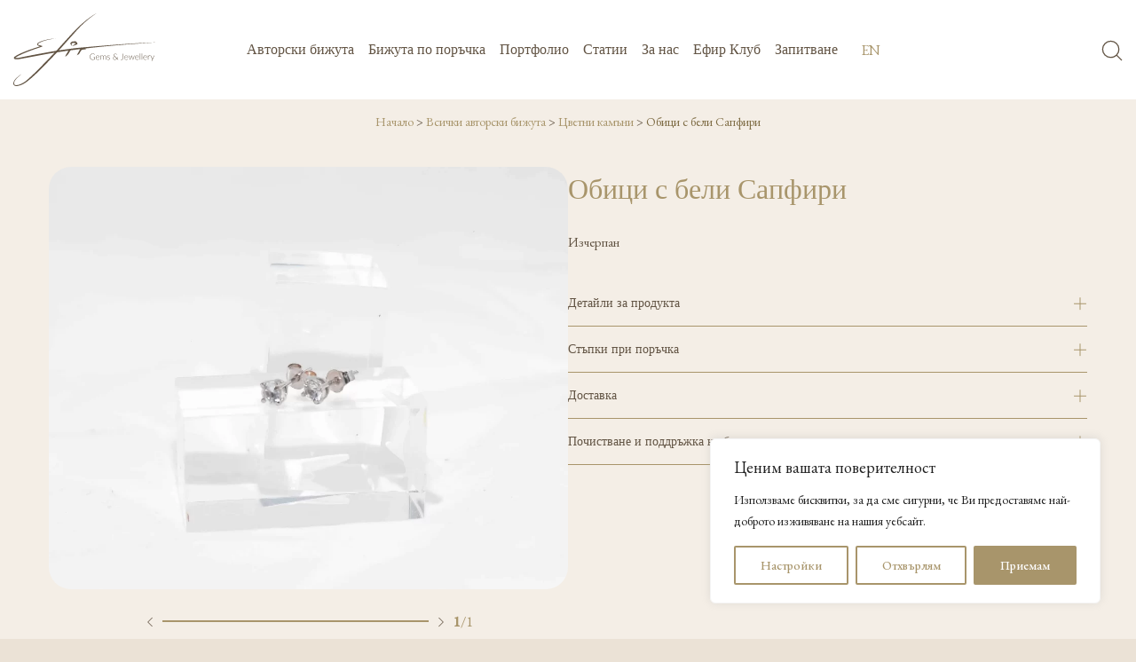

--- FILE ---
content_type: text/html; charset=UTF-8
request_url: https://efirgems.com/shop/white-sapphire-earrings/
body_size: 77311
content:
<!doctype html>
<html lang="bg-BG" prefix="og: https://ogp.me/ns#">
<head>
	<meta charset="UTF-8">
<script type="text/javascript">
/* <![CDATA[ */
var gform;gform||(document.addEventListener("gform_main_scripts_loaded",function(){gform.scriptsLoaded=!0}),document.addEventListener("gform/theme/scripts_loaded",function(){gform.themeScriptsLoaded=!0}),window.addEventListener("DOMContentLoaded",function(){gform.domLoaded=!0}),gform={domLoaded:!1,scriptsLoaded:!1,themeScriptsLoaded:!1,isFormEditor:()=>"function"==typeof InitializeEditor,callIfLoaded:function(o){return!(!gform.domLoaded||!gform.scriptsLoaded||!gform.themeScriptsLoaded&&!gform.isFormEditor()||(gform.isFormEditor()&&console.warn("The use of gform.initializeOnLoaded() is deprecated in the form editor context and will be removed in Gravity Forms 3.1."),o(),0))},initializeOnLoaded:function(o){gform.callIfLoaded(o)||(document.addEventListener("gform_main_scripts_loaded",()=>{gform.scriptsLoaded=!0,gform.callIfLoaded(o)}),document.addEventListener("gform/theme/scripts_loaded",()=>{gform.themeScriptsLoaded=!0,gform.callIfLoaded(o)}),window.addEventListener("DOMContentLoaded",()=>{gform.domLoaded=!0,gform.callIfLoaded(o)}))},hooks:{action:{},filter:{}},addAction:function(o,r,e,t){gform.addHook("action",o,r,e,t)},addFilter:function(o,r,e,t){gform.addHook("filter",o,r,e,t)},doAction:function(o){gform.doHook("action",o,arguments)},applyFilters:function(o){return gform.doHook("filter",o,arguments)},removeAction:function(o,r){gform.removeHook("action",o,r)},removeFilter:function(o,r,e){gform.removeHook("filter",o,r,e)},addHook:function(o,r,e,t,n){null==gform.hooks[o][r]&&(gform.hooks[o][r]=[]);var d=gform.hooks[o][r];null==n&&(n=r+"_"+d.length),gform.hooks[o][r].push({tag:n,callable:e,priority:t=null==t?10:t})},doHook:function(r,o,e){var t;if(e=Array.prototype.slice.call(e,1),null!=gform.hooks[r][o]&&((o=gform.hooks[r][o]).sort(function(o,r){return o.priority-r.priority}),o.forEach(function(o){"function"!=typeof(t=o.callable)&&(t=window[t]),"action"==r?t.apply(null,e):e[0]=t.apply(null,e)})),"filter"==r)return e[0]},removeHook:function(o,r,t,n){var e;null!=gform.hooks[o][r]&&(e=(e=gform.hooks[o][r]).filter(function(o,r,e){return!!(null!=n&&n!=o.tag||null!=t&&t!=o.priority)}),gform.hooks[o][r]=e)}});
/* ]]> */
</script>

	<meta name="viewport" content="width=device-width, initial-scale=1">
	<link rel="profile" href="https://gmpg.org/xfn/11">
					<script>document.documentElement.className = document.documentElement.className + ' yes-js js_active js'</script>
			<link rel="alternate" hreflang="bg" href="https://efirgems.com/shop/white-sapphire-earrings/" />
<link rel="alternate" hreflang="en" href="https://efirgems.com/en/shop/earrings-with-white-sapphires/" />
<link rel="alternate" hreflang="x-default" href="https://efirgems.com/shop/white-sapphire-earrings/" />

<!-- Google Tag Manager for WordPress by gtm4wp.com -->
<script data-cfasync="false" data-pagespeed-no-defer>
	var gtm4wp_datalayer_name = "dataLayer";
	var dataLayer = dataLayer || [];
	const gtm4wp_use_sku_instead = 0;
	const gtm4wp_currency = 'EUR';
	const gtm4wp_product_per_impression = 10;
	const gtm4wp_clear_ecommerce = false;
	const gtm4wp_datalayer_max_timeout = 2000;
</script>
<!-- End Google Tag Manager for WordPress by gtm4wp.com -->
<!-- Search Engine Optimization by Rank Math - https://rankmath.com/ -->
<title>Обици с бели сапфири от 14 карата бяло злато - Ефир</title>
<link data-rocket-preload as="style" href="https://fonts.googleapis.com/css2?family=Inter:wght@100;200;300;400;500;600;700&#038;display=swap" rel="preload">
<link href="https://fonts.googleapis.com/css2?family=Inter:wght@100;200;300;400;500;600;700&#038;display=swap" media="print" onload="this.media=&#039;all&#039;" rel="stylesheet">
<noscript><link rel="stylesheet" href="https://fonts.googleapis.com/css2?family=Inter:wght@100;200;300;400;500;600;700&#038;display=swap"></noscript>
<meta name="description" content="Златни обици с бели сапфири, които си отиват с всичко! Подходящи за всякакъв повод. От сватба до разходка в парка - перфектната инвестиция."/>
<meta name="robots" content="follow, index, max-snippet:-1, max-video-preview:-1, max-image-preview:large"/>
<link rel="canonical" href="https://efirgems.com/shop/white-sapphire-earrings/" />
<meta property="og:locale" content="bg_BG" />
<meta property="og:type" content="product" />
<meta property="og:title" content="Обици с бели сапфири от 14 карата бяло злато - Ефир" />
<meta property="og:description" content="Златни обици с бели сапфири, които си отиват с всичко! Подходящи за всякакъв повод. От сватба до разходка в парка - перфектната инвестиция." />
<meta property="og:url" content="https://efirgems.com/shop/white-sapphire-earrings/" />
<meta property="og:site_name" content="Efirgems" />
<meta property="og:updated_time" content="2025-02-27T09:55:51+02:00" />
<meta property="og:image" content="https://assets.efirgems.com/wp/uploads/2024/02/IMG_5433-scaled-1-1024x833.webp" />
<meta property="og:image:secure_url" content="https://assets.efirgems.com/wp/uploads/2024/02/IMG_5433-scaled-1-1024x833.webp" />
<meta property="og:image:width" content="1024" />
<meta property="og:image:height" content="833" />
<meta property="og:image:alt" content="обици с бели сапфири" />
<meta property="og:image:type" content="image/webp" />
<meta property="product:price:currency" content="EUR" />
<meta name="twitter:card" content="summary_large_image" />
<meta name="twitter:title" content="Обици с бели сапфири от 14 карата бяло злато - Ефир" />
<meta name="twitter:description" content="Златни обици с бели сапфири, които си отиват с всичко! Подходящи за всякакъв повод. От сватба до разходка в парка - перфектната инвестиция." />
<meta name="twitter:image" content="https://assets.efirgems.com/wp/uploads/2024/02/IMG_5433-scaled-1-1024x833.webp" />
<meta name="twitter:label1" content="Price" />
<meta name="twitter:data1" content="0.00&nbsp;&euro;" />
<meta name="twitter:label2" content="Availability" />
<meta name="twitter:data2" content="Изчерпан" />
<!-- /Rank Math WordPress SEO plugin -->

<link rel='dns-prefetch' href='//capi-automation.s3.us-east-2.amazonaws.com' />
<link rel='dns-prefetch' href='//fonts.googleapis.com' />
<link rel='dns-prefetch' href='//assets.efirgems.com' />
<link href='https://fonts.gstatic.com' crossorigin rel='preconnect' />
<link rel="alternate" type="application/rss+xml" title="Efirgems &raquo; поток за коментари на Обици с бели Сапфири" href="https://efirgems.com/shop/white-sapphire-earrings/feed/" />
<link rel="alternate" title="oEmbed (JSON)" type="application/json+oembed" href="https://efirgems.com/wp-json/oembed/1.0/embed?url=https%3A%2F%2Fefirgems.com%2Fshop%2Fwhite-sapphire-earrings%2F" />
<link rel="alternate" title="oEmbed (XML)" type="text/xml+oembed" href="https://efirgems.com/wp-json/oembed/1.0/embed?url=https%3A%2F%2Fefirgems.com%2Fshop%2Fwhite-sapphire-earrings%2F&#038;format=xml" />
<style id='wp-img-auto-sizes-contain-inline-css' type='text/css'>
img:is([sizes=auto i],[sizes^="auto," i]){contain-intrinsic-size:3000px 1500px}
/*# sourceURL=wp-img-auto-sizes-contain-inline-css */
</style>
<link rel='stylesheet' id='sbi_styles-css' href='https://efirgems.com/wp-content/cache/background-css/1/efirgems.com/wp-content/plugins/instagram-feed/css/sbi-styles.min.css?ver=6.10.0&wpr_t=1769004400' type='text/css' media='all' />
<style id='wp-emoji-styles-inline-css' type='text/css'>

	img.wp-smiley, img.emoji {
		display: inline !important;
		border: none !important;
		box-shadow: none !important;
		height: 1em !important;
		width: 1em !important;
		margin: 0 0.07em !important;
		vertical-align: -0.1em !important;
		background: none !important;
		padding: 0 !important;
	}
/*# sourceURL=wp-emoji-styles-inline-css */
</style>
<link rel='stylesheet' id='wp-block-library-css' href='https://efirgems.com/wp-includes/css/dist/block-library/style.min.css?ver=d013c4a5b7f0d483ee6cd718be98a4a8' type='text/css' media='all' />
<style id='classic-theme-styles-inline-css' type='text/css'>
/*! This file is auto-generated */
.wp-block-button__link{color:#fff;background-color:#32373c;border-radius:9999px;box-shadow:none;text-decoration:none;padding:calc(.667em + 2px) calc(1.333em + 2px);font-size:1.125em}.wp-block-file__button{background:#32373c;color:#fff;text-decoration:none}
/*# sourceURL=/wp-includes/css/classic-themes.min.css */
</style>
<link data-minify="1" rel='stylesheet' id='jquery-selectBox-css' href='https://efirgems.com/wp-content/cache/background-css/1/efirgems.com/wp-content/cache/min/1/wp-content/plugins/yith-woocommerce-wishlist/assets/css/jquery.selectBox.css?ver=1768821614&wpr_t=1769004400' type='text/css' media='all' />
<link data-minify="1" rel='stylesheet' id='woocommerce_prettyPhoto_css-css' href='https://efirgems.com/wp-content/cache/background-css/1/efirgems.com/wp-content/cache/min/1/wp-content/plugins/woocommerce/assets/css/prettyPhoto.css?ver=1768821614&wpr_t=1769004400' type='text/css' media='all' />
<link data-minify="1" rel='stylesheet' id='yith-wcwl-main-css' href='https://efirgems.com/wp-content/cache/background-css/1/efirgems.com/wp-content/cache/min/1/wp-content/plugins/yith-woocommerce-wishlist/assets/css/style.css?ver=1768821614&wpr_t=1769004400' type='text/css' media='all' />
<style id='yith-wcwl-main-inline-css' type='text/css'>
 :root { --color-add-to-wishlist-background: #333333; --color-add-to-wishlist-text: #FFFFFF; --color-add-to-wishlist-border: #333333; --color-add-to-wishlist-background-hover: #333333; --color-add-to-wishlist-text-hover: #FFFFFF; --color-add-to-wishlist-border-hover: #333333; --rounded-corners-radius: 16px; --color-add-to-cart-background: #333333; --color-add-to-cart-text: #FFFFFF; --color-add-to-cart-border: #333333; --color-add-to-cart-background-hover: #4F4F4F; --color-add-to-cart-text-hover: #FFFFFF; --color-add-to-cart-border-hover: #4F4F4F; --add-to-cart-rounded-corners-radius: 16px; --color-button-style-1-background: #333333; --color-button-style-1-text: #FFFFFF; --color-button-style-1-border: #333333; --color-button-style-1-background-hover: #4F4F4F; --color-button-style-1-text-hover: #FFFFFF; --color-button-style-1-border-hover: #4F4F4F; --color-button-style-2-background: #333333; --color-button-style-2-text: #FFFFFF; --color-button-style-2-border: #333333; --color-button-style-2-background-hover: #4F4F4F; --color-button-style-2-text-hover: #FFFFFF; --color-button-style-2-border-hover: #4F4F4F; --color-wishlist-table-background: #FFFFFF; --color-wishlist-table-text: #6d6c6c; --color-wishlist-table-border: #FFFFFF; --color-headers-background: #F4F4F4; --color-share-button-color: #FFFFFF; --color-share-button-color-hover: #FFFFFF; --color-fb-button-background: #39599E; --color-fb-button-background-hover: #595A5A; --color-tw-button-background: #45AFE2; --color-tw-button-background-hover: #595A5A; --color-pr-button-background: #AB2E31; --color-pr-button-background-hover: #595A5A; --color-em-button-background: #FBB102; --color-em-button-background-hover: #595A5A; --color-wa-button-background: #00A901; --color-wa-button-background-hover: #595A5A; --feedback-duration: 3s } 
 :root { --color-add-to-wishlist-background: #333333; --color-add-to-wishlist-text: #FFFFFF; --color-add-to-wishlist-border: #333333; --color-add-to-wishlist-background-hover: #333333; --color-add-to-wishlist-text-hover: #FFFFFF; --color-add-to-wishlist-border-hover: #333333; --rounded-corners-radius: 16px; --color-add-to-cart-background: #333333; --color-add-to-cart-text: #FFFFFF; --color-add-to-cart-border: #333333; --color-add-to-cart-background-hover: #4F4F4F; --color-add-to-cart-text-hover: #FFFFFF; --color-add-to-cart-border-hover: #4F4F4F; --add-to-cart-rounded-corners-radius: 16px; --color-button-style-1-background: #333333; --color-button-style-1-text: #FFFFFF; --color-button-style-1-border: #333333; --color-button-style-1-background-hover: #4F4F4F; --color-button-style-1-text-hover: #FFFFFF; --color-button-style-1-border-hover: #4F4F4F; --color-button-style-2-background: #333333; --color-button-style-2-text: #FFFFFF; --color-button-style-2-border: #333333; --color-button-style-2-background-hover: #4F4F4F; --color-button-style-2-text-hover: #FFFFFF; --color-button-style-2-border-hover: #4F4F4F; --color-wishlist-table-background: #FFFFFF; --color-wishlist-table-text: #6d6c6c; --color-wishlist-table-border: #FFFFFF; --color-headers-background: #F4F4F4; --color-share-button-color: #FFFFFF; --color-share-button-color-hover: #FFFFFF; --color-fb-button-background: #39599E; --color-fb-button-background-hover: #595A5A; --color-tw-button-background: #45AFE2; --color-tw-button-background-hover: #595A5A; --color-pr-button-background: #AB2E31; --color-pr-button-background-hover: #595A5A; --color-em-button-background: #FBB102; --color-em-button-background-hover: #595A5A; --color-wa-button-background: #00A901; --color-wa-button-background-hover: #595A5A; --feedback-duration: 3s } 
/*# sourceURL=yith-wcwl-main-inline-css */
</style>
<style id='global-styles-inline-css' type='text/css'>
:root{--wp--preset--aspect-ratio--square: 1;--wp--preset--aspect-ratio--4-3: 4/3;--wp--preset--aspect-ratio--3-4: 3/4;--wp--preset--aspect-ratio--3-2: 3/2;--wp--preset--aspect-ratio--2-3: 2/3;--wp--preset--aspect-ratio--16-9: 16/9;--wp--preset--aspect-ratio--9-16: 9/16;--wp--preset--color--black: #000000;--wp--preset--color--cyan-bluish-gray: #abb8c3;--wp--preset--color--white: #ffffff;--wp--preset--color--pale-pink: #f78da7;--wp--preset--color--vivid-red: #cf2e2e;--wp--preset--color--luminous-vivid-orange: #ff6900;--wp--preset--color--luminous-vivid-amber: #fcb900;--wp--preset--color--light-green-cyan: #7bdcb5;--wp--preset--color--vivid-green-cyan: #00d084;--wp--preset--color--pale-cyan-blue: #8ed1fc;--wp--preset--color--vivid-cyan-blue: #0693e3;--wp--preset--color--vivid-purple: #9b51e0;--wp--preset--gradient--vivid-cyan-blue-to-vivid-purple: linear-gradient(135deg,rgb(6,147,227) 0%,rgb(155,81,224) 100%);--wp--preset--gradient--light-green-cyan-to-vivid-green-cyan: linear-gradient(135deg,rgb(122,220,180) 0%,rgb(0,208,130) 100%);--wp--preset--gradient--luminous-vivid-amber-to-luminous-vivid-orange: linear-gradient(135deg,rgb(252,185,0) 0%,rgb(255,105,0) 100%);--wp--preset--gradient--luminous-vivid-orange-to-vivid-red: linear-gradient(135deg,rgb(255,105,0) 0%,rgb(207,46,46) 100%);--wp--preset--gradient--very-light-gray-to-cyan-bluish-gray: linear-gradient(135deg,rgb(238,238,238) 0%,rgb(169,184,195) 100%);--wp--preset--gradient--cool-to-warm-spectrum: linear-gradient(135deg,rgb(74,234,220) 0%,rgb(151,120,209) 20%,rgb(207,42,186) 40%,rgb(238,44,130) 60%,rgb(251,105,98) 80%,rgb(254,248,76) 100%);--wp--preset--gradient--blush-light-purple: linear-gradient(135deg,rgb(255,206,236) 0%,rgb(152,150,240) 100%);--wp--preset--gradient--blush-bordeaux: linear-gradient(135deg,rgb(254,205,165) 0%,rgb(254,45,45) 50%,rgb(107,0,62) 100%);--wp--preset--gradient--luminous-dusk: linear-gradient(135deg,rgb(255,203,112) 0%,rgb(199,81,192) 50%,rgb(65,88,208) 100%);--wp--preset--gradient--pale-ocean: linear-gradient(135deg,rgb(255,245,203) 0%,rgb(182,227,212) 50%,rgb(51,167,181) 100%);--wp--preset--gradient--electric-grass: linear-gradient(135deg,rgb(202,248,128) 0%,rgb(113,206,126) 100%);--wp--preset--gradient--midnight: linear-gradient(135deg,rgb(2,3,129) 0%,rgb(40,116,252) 100%);--wp--preset--font-size--small: 13px;--wp--preset--font-size--medium: 20px;--wp--preset--font-size--large: 36px;--wp--preset--font-size--x-large: 42px;--wp--preset--spacing--20: 0.44rem;--wp--preset--spacing--30: 0.67rem;--wp--preset--spacing--40: 1rem;--wp--preset--spacing--50: 1.5rem;--wp--preset--spacing--60: 2.25rem;--wp--preset--spacing--70: 3.38rem;--wp--preset--spacing--80: 5.06rem;--wp--preset--shadow--natural: 6px 6px 9px rgba(0, 0, 0, 0.2);--wp--preset--shadow--deep: 12px 12px 50px rgba(0, 0, 0, 0.4);--wp--preset--shadow--sharp: 6px 6px 0px rgba(0, 0, 0, 0.2);--wp--preset--shadow--outlined: 6px 6px 0px -3px rgb(255, 255, 255), 6px 6px rgb(0, 0, 0);--wp--preset--shadow--crisp: 6px 6px 0px rgb(0, 0, 0);}:where(.is-layout-flex){gap: 0.5em;}:where(.is-layout-grid){gap: 0.5em;}body .is-layout-flex{display: flex;}.is-layout-flex{flex-wrap: wrap;align-items: center;}.is-layout-flex > :is(*, div){margin: 0;}body .is-layout-grid{display: grid;}.is-layout-grid > :is(*, div){margin: 0;}:where(.wp-block-columns.is-layout-flex){gap: 2em;}:where(.wp-block-columns.is-layout-grid){gap: 2em;}:where(.wp-block-post-template.is-layout-flex){gap: 1.25em;}:where(.wp-block-post-template.is-layout-grid){gap: 1.25em;}.has-black-color{color: var(--wp--preset--color--black) !important;}.has-cyan-bluish-gray-color{color: var(--wp--preset--color--cyan-bluish-gray) !important;}.has-white-color{color: var(--wp--preset--color--white) !important;}.has-pale-pink-color{color: var(--wp--preset--color--pale-pink) !important;}.has-vivid-red-color{color: var(--wp--preset--color--vivid-red) !important;}.has-luminous-vivid-orange-color{color: var(--wp--preset--color--luminous-vivid-orange) !important;}.has-luminous-vivid-amber-color{color: var(--wp--preset--color--luminous-vivid-amber) !important;}.has-light-green-cyan-color{color: var(--wp--preset--color--light-green-cyan) !important;}.has-vivid-green-cyan-color{color: var(--wp--preset--color--vivid-green-cyan) !important;}.has-pale-cyan-blue-color{color: var(--wp--preset--color--pale-cyan-blue) !important;}.has-vivid-cyan-blue-color{color: var(--wp--preset--color--vivid-cyan-blue) !important;}.has-vivid-purple-color{color: var(--wp--preset--color--vivid-purple) !important;}.has-black-background-color{background-color: var(--wp--preset--color--black) !important;}.has-cyan-bluish-gray-background-color{background-color: var(--wp--preset--color--cyan-bluish-gray) !important;}.has-white-background-color{background-color: var(--wp--preset--color--white) !important;}.has-pale-pink-background-color{background-color: var(--wp--preset--color--pale-pink) !important;}.has-vivid-red-background-color{background-color: var(--wp--preset--color--vivid-red) !important;}.has-luminous-vivid-orange-background-color{background-color: var(--wp--preset--color--luminous-vivid-orange) !important;}.has-luminous-vivid-amber-background-color{background-color: var(--wp--preset--color--luminous-vivid-amber) !important;}.has-light-green-cyan-background-color{background-color: var(--wp--preset--color--light-green-cyan) !important;}.has-vivid-green-cyan-background-color{background-color: var(--wp--preset--color--vivid-green-cyan) !important;}.has-pale-cyan-blue-background-color{background-color: var(--wp--preset--color--pale-cyan-blue) !important;}.has-vivid-cyan-blue-background-color{background-color: var(--wp--preset--color--vivid-cyan-blue) !important;}.has-vivid-purple-background-color{background-color: var(--wp--preset--color--vivid-purple) !important;}.has-black-border-color{border-color: var(--wp--preset--color--black) !important;}.has-cyan-bluish-gray-border-color{border-color: var(--wp--preset--color--cyan-bluish-gray) !important;}.has-white-border-color{border-color: var(--wp--preset--color--white) !important;}.has-pale-pink-border-color{border-color: var(--wp--preset--color--pale-pink) !important;}.has-vivid-red-border-color{border-color: var(--wp--preset--color--vivid-red) !important;}.has-luminous-vivid-orange-border-color{border-color: var(--wp--preset--color--luminous-vivid-orange) !important;}.has-luminous-vivid-amber-border-color{border-color: var(--wp--preset--color--luminous-vivid-amber) !important;}.has-light-green-cyan-border-color{border-color: var(--wp--preset--color--light-green-cyan) !important;}.has-vivid-green-cyan-border-color{border-color: var(--wp--preset--color--vivid-green-cyan) !important;}.has-pale-cyan-blue-border-color{border-color: var(--wp--preset--color--pale-cyan-blue) !important;}.has-vivid-cyan-blue-border-color{border-color: var(--wp--preset--color--vivid-cyan-blue) !important;}.has-vivid-purple-border-color{border-color: var(--wp--preset--color--vivid-purple) !important;}.has-vivid-cyan-blue-to-vivid-purple-gradient-background{background: var(--wp--preset--gradient--vivid-cyan-blue-to-vivid-purple) !important;}.has-light-green-cyan-to-vivid-green-cyan-gradient-background{background: var(--wp--preset--gradient--light-green-cyan-to-vivid-green-cyan) !important;}.has-luminous-vivid-amber-to-luminous-vivid-orange-gradient-background{background: var(--wp--preset--gradient--luminous-vivid-amber-to-luminous-vivid-orange) !important;}.has-luminous-vivid-orange-to-vivid-red-gradient-background{background: var(--wp--preset--gradient--luminous-vivid-orange-to-vivid-red) !important;}.has-very-light-gray-to-cyan-bluish-gray-gradient-background{background: var(--wp--preset--gradient--very-light-gray-to-cyan-bluish-gray) !important;}.has-cool-to-warm-spectrum-gradient-background{background: var(--wp--preset--gradient--cool-to-warm-spectrum) !important;}.has-blush-light-purple-gradient-background{background: var(--wp--preset--gradient--blush-light-purple) !important;}.has-blush-bordeaux-gradient-background{background: var(--wp--preset--gradient--blush-bordeaux) !important;}.has-luminous-dusk-gradient-background{background: var(--wp--preset--gradient--luminous-dusk) !important;}.has-pale-ocean-gradient-background{background: var(--wp--preset--gradient--pale-ocean) !important;}.has-electric-grass-gradient-background{background: var(--wp--preset--gradient--electric-grass) !important;}.has-midnight-gradient-background{background: var(--wp--preset--gradient--midnight) !important;}.has-small-font-size{font-size: var(--wp--preset--font-size--small) !important;}.has-medium-font-size{font-size: var(--wp--preset--font-size--medium) !important;}.has-large-font-size{font-size: var(--wp--preset--font-size--large) !important;}.has-x-large-font-size{font-size: var(--wp--preset--font-size--x-large) !important;}
:where(.wp-block-post-template.is-layout-flex){gap: 1.25em;}:where(.wp-block-post-template.is-layout-grid){gap: 1.25em;}
:where(.wp-block-term-template.is-layout-flex){gap: 1.25em;}:where(.wp-block-term-template.is-layout-grid){gap: 1.25em;}
:where(.wp-block-columns.is-layout-flex){gap: 2em;}:where(.wp-block-columns.is-layout-grid){gap: 2em;}
:root :where(.wp-block-pullquote){font-size: 1.5em;line-height: 1.6;}
/*# sourceURL=global-styles-inline-css */
</style>

<link rel='stylesheet' id='tbi_checkout_frontend-css' href='https://efirgems.com/wp-content/plugins/fusion-pay-tbi/includes/../assets/css/style.min.css?ver=1764773921' type='text/css' media='all' />
<link rel='stylesheet' id='woocommerce-webgrow-shipping-css-css' href='https://efirgems.com/wp-content/plugins/woocommerce-webgrow-shipping/assets/css/woocommerce-webgrow-shipping.min.css?ver=d013c4a5b7f0d483ee6cd718be98a4a8' type='text/css' media='all' />
<link data-minify="1" rel='stylesheet' id='woocommerce-layout-css' href='https://efirgems.com/wp-content/cache/min/1/wp-content/plugins/woocommerce/assets/css/woocommerce-layout.css?ver=1768821614' type='text/css' media='all' />
<link data-minify="1" rel='stylesheet' id='woocommerce-smallscreen-css' href='https://efirgems.com/wp-content/cache/min/1/wp-content/plugins/woocommerce/assets/css/woocommerce-smallscreen.css?ver=1768821614' type='text/css' media='only screen and (max-width: 768px)' />
<link data-minify="1" rel='stylesheet' id='woocommerce-general-css' href='https://efirgems.com/wp-content/cache/background-css/1/efirgems.com/wp-content/cache/min/1/wp-content/plugins/woocommerce/assets/css/woocommerce.css?ver=1768821614&wpr_t=1769004400' type='text/css' media='all' />
<style id='woocommerce-inline-inline-css' type='text/css'>
.woocommerce form .form-row .required { visibility: visible; }
/*# sourceURL=woocommerce-inline-inline-css */
</style>
<link rel='stylesheet' id='wpml-legacy-horizontal-list-0-css' href='https://efirgems.com/wp-content/plugins/sitepress-multilingual-cms/templates/language-switchers/legacy-list-horizontal/style.min.css?ver=1' type='text/css' media='all' />
<link data-minify="1" rel='stylesheet' id='abovewp-bulgarian-eurozone-blocks-css' href='https://efirgems.com/wp-content/cache/min/1/wp-content/plugins/abovewp-bulgarian-eurozone/assets/css/blocks.css?ver=1768821614' type='text/css' media='all' />
<link rel='stylesheet' id='abovewp-bulgarian-eurozone-css' href='https://efirgems.com/wp-content/plugins/abovewp-bulgarian-eurozone/assets/css/abovewp-bulgarian-eurozone.css?ver=2.1.0' type='text/css' media='all' />
<link data-minify="1" rel='stylesheet' id='toastify-css-css' href='https://efirgems.com/wp-content/cache/min/1/wp-content/themes/efir/assets/css/toastify.css?ver=1768821614' type='text/css' media='all' />
<link data-minify="1" rel='stylesheet' id='lightslider-css-css' href='https://efirgems.com/wp-content/cache/background-css/1/efirgems.com/wp-content/cache/min/1/wp-content/themes/efir/assets/css/lightslider.css?ver=1768821614&wpr_t=1769004400' type='text/css' media='all' />
<link data-minify="1" rel='stylesheet' id='lightgallery-css-css' href='https://efirgems.com/wp-content/cache/background-css/1/efirgems.com/wp-content/cache/min/1/wp-content/plugins/webgrow-elementor-manager/assets/css/lightgallery-bundle.min.css?ver=1768821614&wpr_t=1769004400' type='text/css' media='all' />
<link data-minify="1" rel='stylesheet' id='webgrow-styles-css' href='https://efirgems.com/wp-content/cache/min/1/wp-content/themes/efir/style.css?ver=1768821614' type='text/css' media='all' />
<link rel='stylesheet' id='webgrow-css-css' href='https://efirgems.com/wp-content/cache/background-css/1/efirgems.com/wp-content/themes/efir/assets/css/theme.min.css?ver=1768818186-0000&wpr_t=1769004400' type='text/css' media='all' />
<style id='rocket-lazyload-inline-css' type='text/css'>
.rll-youtube-player{position:relative;padding-bottom:56.23%;height:0;overflow:hidden;max-width:100%;}.rll-youtube-player:focus-within{outline: 2px solid currentColor;outline-offset: 5px;}.rll-youtube-player iframe{position:absolute;top:0;left:0;width:100%;height:100%;z-index:100;background:0 0}.rll-youtube-player img{bottom:0;display:block;left:0;margin:auto;max-width:100%;width:100%;position:absolute;right:0;top:0;border:none;height:auto;-webkit-transition:.4s all;-moz-transition:.4s all;transition:.4s all}.rll-youtube-player img:hover{-webkit-filter:brightness(75%)}.rll-youtube-player .play{height:100%;width:100%;left:0;top:0;position:absolute;background:var(--wpr-bg-468ab541-2dca-480e-9086-ec9d5c933bb6) no-repeat center;background-color: transparent !important;cursor:pointer;border:none;}
/*# sourceURL=rocket-lazyload-inline-css */
</style>
<script type="text/javascript" id="wpml-cookie-js-extra">
/* <![CDATA[ */
var wpml_cookies = {"wp-wpml_current_language":{"value":"bg","expires":1,"path":"/"}};
var wpml_cookies = {"wp-wpml_current_language":{"value":"bg","expires":1,"path":"/"}};
//# sourceURL=wpml-cookie-js-extra
/* ]]> */
</script>
<script data-minify="1" type="text/javascript" src="https://efirgems.com/wp-content/cache/min/1/wp-content/plugins/sitepress-multilingual-cms/res/js/cookies/language-cookie.js?ver=1768821614" id="wpml-cookie-js" defer="defer" data-wp-strategy="defer"></script>
<script type="text/javascript" id="cookie-law-info-js-extra">
/* <![CDATA[ */
var _ckyConfig = {"_ipData":[],"_assetsURL":"https://efirgems.com/wp-content/plugins/cookie-law-info/lite/frontend/images/","_publicURL":"https://efirgems.com","_expiry":"365","_categories":[{"name":"\u0417\u0430\u0434\u044a\u043b\u0436\u0438\u0442\u0435\u043b\u043d\u0438","slug":"necessary","isNecessary":true,"ccpaDoNotSell":true,"cookies":[{"cookieID":"wordpress_test_cookie","domain":"efirgems.com","provider":""},{"cookieID":"wordpress_logged_in_","domain":"efirgems.com","provider":""},{"cookieID":"wordpress_sec","domain":"efirgems.com","provider":""},{"cookieID":"wp_lang","domain":"efirgems.com","provider":""},{"cookieID":"recently_viewed_products","domain":"efirgems.com","provider":""},{"cookieID":"woocommerce_cart_hash","domain":"efirgems.com","provider":""},{"cookieID":"wp_woocommerce_session","domain":"efirgems.com","provider":""},{"cookieID":"woocommerce_items_in_cart","domain":"efirgems.com","provider":""}],"active":true,"defaultConsent":{"gdpr":true,"ccpa":true}},{"name":"Functional","slug":"functional","isNecessary":false,"ccpaDoNotSell":true,"cookies":[],"active":true,"defaultConsent":{"gdpr":true,"ccpa":false}},{"name":"\u0410\u043d\u0430\u043b\u0438\u0442\u0438\u0447\u043d\u0438","slug":"analytics","isNecessary":false,"ccpaDoNotSell":true,"cookies":[{"cookieID":"_ga","domain":"efirgems.com","provider":"google-analytics.com"},{"cookieID":"_gid","domain":"efirgems.com","provider":"google-analytics.com"},{"cookieID":"_gat","domain":"efirgems.com","provider":"google-analytics.com"},{"cookieID":"_gcl_au","domain":"efirgems.com","provider":"google-analytics.com"}],"active":true,"defaultConsent":{"gdpr":true,"ccpa":false}},{"name":"Performance","slug":"performance","isNecessary":false,"ccpaDoNotSell":true,"cookies":[],"active":true,"defaultConsent":{"gdpr":false,"ccpa":false}},{"name":"\u041c\u0430\u0440\u043a\u0435\u0442\u0438\u043d\u0433","slug":"advertisement","isNecessary":false,"ccpaDoNotSell":true,"cookies":[],"active":true,"defaultConsent":{"gdpr":false,"ccpa":false}}],"_activeLaw":"gdpr","_rootDomain":"","_block":"1","_showBanner":"1","_bannerConfig":{"settings":{"type":"box","preferenceCenterType":"popup","position":"bottom-right","applicableLaw":"gdpr"},"behaviours":{"reloadBannerOnAccept":false,"loadAnalyticsByDefault":false,"animations":{"onLoad":"animate","onHide":"sticky"}},"config":{"revisitConsent":{"status":true,"tag":"revisit-consent","position":"bottom-left","meta":{"url":"#"},"styles":{"background-color":"#a8956b"},"elements":{"title":{"type":"text","tag":"revisit-consent-title","status":true,"styles":{"color":"#0056a7"}}}},"preferenceCenter":{"toggle":{"status":true,"tag":"detail-category-toggle","type":"toggle","states":{"active":{"styles":{"background-color":"#1863DC"}},"inactive":{"styles":{"background-color":"#D0D5D2"}}}}},"categoryPreview":{"status":false,"toggle":{"status":true,"tag":"detail-category-preview-toggle","type":"toggle","states":{"active":{"styles":{"background-color":"#1863DC"}},"inactive":{"styles":{"background-color":"#D0D5D2"}}}}},"videoPlaceholder":{"status":true,"styles":{"background-color":"#000000","border-color":"#000000","color":"#ffffff"}},"readMore":{"status":false,"tag":"readmore-button","type":"link","meta":{"noFollow":true,"newTab":true},"styles":{"color":"#a8956b","background-color":"transparent","border-color":"transparent"}},"showMore":{"status":true,"tag":"show-desc-button","type":"button","styles":{"color":"#1863DC"}},"showLess":{"status":true,"tag":"hide-desc-button","type":"button","styles":{"color":"#1863DC"}},"alwaysActive":{"status":true,"tag":"always-active","styles":{"color":"#008000"}},"manualLinks":{"status":true,"tag":"manual-links","type":"link","styles":{"color":"#1863DC"}},"auditTable":{"status":true},"optOption":{"status":true,"toggle":{"status":true,"tag":"optout-option-toggle","type":"toggle","states":{"active":{"styles":{"background-color":"#1863dc"}},"inactive":{"styles":{"background-color":"#FFFFFF"}}}}}}},"_version":"3.3.9.1","_logConsent":"1","_tags":[{"tag":"accept-button","styles":{"color":"#FFFFFF","background-color":"#a8956b","border-color":"#a8956b"}},{"tag":"reject-button","styles":{"color":"#a8956b","background-color":"transparent","border-color":"#a8956b"}},{"tag":"settings-button","styles":{"color":"#a8956b","background-color":"transparent","border-color":"#a8956b"}},{"tag":"readmore-button","styles":{"color":"#a8956b","background-color":"transparent","border-color":"transparent"}},{"tag":"donotsell-button","styles":{"color":"#1863DC","background-color":"transparent","border-color":"transparent"}},{"tag":"show-desc-button","styles":{"color":"#1863DC"}},{"tag":"hide-desc-button","styles":{"color":"#1863DC"}},{"tag":"cky-always-active","styles":[]},{"tag":"cky-link","styles":[]},{"tag":"accept-button","styles":{"color":"#FFFFFF","background-color":"#a8956b","border-color":"#a8956b"}},{"tag":"revisit-consent","styles":{"background-color":"#a8956b"}}],"_shortCodes":[{"key":"cky_readmore","content":"\u003Ca href=\"#\" class=\"cky-policy\" aria-label=\"\u041f\u0440\u043e\u0447\u0435\u0442\u0435\u0442\u0435 \u043f\u043e\u0432\u0435\u0447\u0435\" target=\"_blank\" rel=\"noopener\" data-cky-tag=\"readmore-button\"\u003E\u041f\u0440\u043e\u0447\u0435\u0442\u0435\u0442\u0435 \u043f\u043e\u0432\u0435\u0447\u0435\u003C/a\u003E","tag":"readmore-button","status":false,"attributes":{"rel":"nofollow","target":"_blank"}},{"key":"cky_show_desc","content":"\u003Cbutton class=\"cky-show-desc-btn\" data-cky-tag=\"show-desc-button\" aria-label=\"\u041f\u043e\u0432\u0435\u0447\u0435\"\u003E\u041f\u043e\u0432\u0435\u0447\u0435\u003C/button\u003E","tag":"show-desc-button","status":true,"attributes":[]},{"key":"cky_hide_desc","content":"\u003Cbutton class=\"cky-show-desc-btn\" data-cky-tag=\"hide-desc-button\" aria-label=\"\u041f\u043e-\u043c\u0430\u043b\u043a\u043e\"\u003E\u041f\u043e-\u043c\u0430\u043b\u043a\u043e\u003C/button\u003E","tag":"hide-desc-button","status":true,"attributes":[]},{"key":"cky_optout_show_desc","content":"[cky_optout_show_desc]","tag":"optout-show-desc-button","status":true,"attributes":[]},{"key":"cky_optout_hide_desc","content":"[cky_optout_hide_desc]","tag":"optout-hide-desc-button","status":true,"attributes":[]},{"key":"cky_category_toggle_label","content":"[cky_{{status}}_category_label] [cky_preference_{{category_slug}}_title]","tag":"","status":true,"attributes":[]},{"key":"cky_enable_category_label","content":"Enable","tag":"","status":true,"attributes":[]},{"key":"cky_disable_category_label","content":"Disable","tag":"","status":true,"attributes":[]},{"key":"cky_video_placeholder","content":"\u003Cdiv class=\"video-placeholder-normal\" data-cky-tag=\"video-placeholder\" id=\"[UNIQUEID]\"\u003E\u003Cp class=\"video-placeholder-text-normal\" data-cky-tag=\"placeholder-title\"\u003E\u041c\u043e\u043b\u044f \u043f\u0440\u0438\u0435\u043c\u0435\u0442\u0435 \u0441\u044a\u0433\u043b\u0430\u0441\u0438\u0435\u0442\u043e \u0437\u0430 \u0431\u0438\u0441\u043a\u0432\u0438\u0442\u043a\u0438\u003C/p\u003E\u003C/div\u003E","tag":"","status":true,"attributes":[]},{"key":"cky_enable_optout_label","content":"Enable","tag":"","status":true,"attributes":[]},{"key":"cky_disable_optout_label","content":"Disable","tag":"","status":true,"attributes":[]},{"key":"cky_optout_toggle_label","content":"[cky_{{status}}_optout_label] [cky_optout_option_title]","tag":"","status":true,"attributes":[]},{"key":"cky_optout_option_title","content":"Do Not Sell or Share My Personal Information","tag":"","status":true,"attributes":[]},{"key":"cky_optout_close_label","content":"Close","tag":"","status":true,"attributes":[]},{"key":"cky_preference_close_label","content":"Close","tag":"","status":true,"attributes":[]}],"_rtl":"","_language":"en","_providersToBlock":[{"re":"google-analytics.com","categories":["analytics"]}]};
var _ckyStyles = {"css":".cky-overlay{background: #000000; opacity: 0.4; position: fixed; top: 0; left: 0; width: 100%; height: 100%; z-index: 99999999;}.cky-hide{display: none;}.cky-btn-revisit-wrapper{display: flex; align-items: center; justify-content: center; background: #0056a7; width: 45px; height: 45px; border-radius: 50%; position: fixed; z-index: 999999; cursor: pointer;}.cky-revisit-bottom-left{bottom: 15px; left: 15px;}.cky-revisit-bottom-right{bottom: 15px; right: 15px;}.cky-btn-revisit-wrapper .cky-btn-revisit{display: flex; align-items: center; justify-content: center; background: none; border: none; cursor: pointer; position: relative; margin: 0; padding: 0;}.cky-btn-revisit-wrapper .cky-btn-revisit img{max-width: fit-content; margin: 0; height: 30px; width: 30px;}.cky-revisit-bottom-left:hover::before{content: attr(data-tooltip); position: absolute; background: #4e4b66; color: #ffffff; left: calc(100% + 7px); font-size: 12px; line-height: 16px; width: max-content; padding: 4px 8px; border-radius: 4px;}.cky-revisit-bottom-left:hover::after{position: absolute; content: \"\"; border: 5px solid transparent; left: calc(100% + 2px); border-left-width: 0; border-right-color: #4e4b66;}.cky-revisit-bottom-right:hover::before{content: attr(data-tooltip); position: absolute; background: #4e4b66; color: #ffffff; right: calc(100% + 7px); font-size: 12px; line-height: 16px; width: max-content; padding: 4px 8px; border-radius: 4px;}.cky-revisit-bottom-right:hover::after{position: absolute; content: \"\"; border: 5px solid transparent; right: calc(100% + 2px); border-right-width: 0; border-left-color: #4e4b66;}.cky-revisit-hide{display: none;}.cky-consent-container{position: fixed; width: 440px; box-sizing: border-box; z-index: 9999999; border-radius: 6px;}.cky-consent-container .cky-consent-bar{background: #ffffff; border: 1px solid; padding: 20px 26px; box-shadow: 0 -1px 10px 0 #acabab4d; border-radius: 6px;}.cky-box-bottom-left{bottom: 40px; left: 40px;}.cky-box-bottom-right{bottom: 40px; right: 40px;}.cky-box-top-left{top: 40px; left: 40px;}.cky-box-top-right{top: 40px; right: 40px;}.cky-custom-brand-logo-wrapper .cky-custom-brand-logo{width: 100px; height: auto; margin: 0 0 12px 0;}.cky-notice .cky-title{color: #212121; font-weight: 700; font-size: 18px; line-height: 24px; margin: 0 0 12px 0;}.cky-notice-des *,.cky-preference-content-wrapper *,.cky-accordion-header-des *,.cky-gpc-wrapper .cky-gpc-desc *{font-size: 14px;}.cky-notice-des{color: #212121; font-size: 14px; line-height: 24px; font-weight: 400;}.cky-notice-des img{height: 25px; width: 25px;}.cky-consent-bar .cky-notice-des p,.cky-gpc-wrapper .cky-gpc-desc p,.cky-preference-body-wrapper .cky-preference-content-wrapper p,.cky-accordion-header-wrapper .cky-accordion-header-des p,.cky-cookie-des-table li div:last-child p{color: inherit; margin-top: 0; overflow-wrap: break-word;}.cky-notice-des P:last-child,.cky-preference-content-wrapper p:last-child,.cky-cookie-des-table li div:last-child p:last-child,.cky-gpc-wrapper .cky-gpc-desc p:last-child{margin-bottom: 0;}.cky-notice-des a.cky-policy,.cky-notice-des button.cky-policy{font-size: 14px; color: #1863dc; white-space: nowrap; cursor: pointer; background: transparent; border: 1px solid; text-decoration: underline;}.cky-notice-des button.cky-policy{padding: 0;}.cky-notice-des a.cky-policy:focus-visible,.cky-notice-des button.cky-policy:focus-visible,.cky-preference-content-wrapper .cky-show-desc-btn:focus-visible,.cky-accordion-header .cky-accordion-btn:focus-visible,.cky-preference-header .cky-btn-close:focus-visible,.cky-switch input[type=\"checkbox\"]:focus-visible,.cky-footer-wrapper a:focus-visible,.cky-btn:focus-visible{outline: 2px solid #1863dc; outline-offset: 2px;}.cky-btn:focus:not(:focus-visible),.cky-accordion-header .cky-accordion-btn:focus:not(:focus-visible),.cky-preference-content-wrapper .cky-show-desc-btn:focus:not(:focus-visible),.cky-btn-revisit-wrapper .cky-btn-revisit:focus:not(:focus-visible),.cky-preference-header .cky-btn-close:focus:not(:focus-visible),.cky-consent-bar .cky-banner-btn-close:focus:not(:focus-visible){outline: 0;}button.cky-show-desc-btn:not(:hover):not(:active){color: #1863dc; background: transparent;}button.cky-accordion-btn:not(:hover):not(:active),button.cky-banner-btn-close:not(:hover):not(:active),button.cky-btn-revisit:not(:hover):not(:active),button.cky-btn-close:not(:hover):not(:active){background: transparent;}.cky-consent-bar button:hover,.cky-modal.cky-modal-open button:hover,.cky-consent-bar button:focus,.cky-modal.cky-modal-open button:focus{text-decoration: none;}.cky-notice-btn-wrapper{display: flex; justify-content: flex-start; align-items: center; flex-wrap: wrap; margin-top: 16px;}.cky-notice-btn-wrapper .cky-btn{text-shadow: none; box-shadow: none;}.cky-btn{flex: auto; max-width: 100%; font-size: 14px; font-family: inherit; line-height: 24px; padding: 8px; font-weight: 500; margin: 0 8px 0 0; border-radius: 2px; cursor: pointer; text-align: center; text-transform: none; min-height: 0;}.cky-btn:hover{opacity: 0.8;}.cky-btn-customize{color: #1863dc; background: transparent; border: 2px solid #1863dc;}.cky-btn-reject{color: #1863dc; background: transparent; border: 2px solid #1863dc;}.cky-btn-accept{background: #1863dc; color: #ffffff; border: 2px solid #1863dc;}.cky-btn:last-child{margin-right: 0;}@media (max-width: 576px){.cky-box-bottom-left{bottom: 0; left: 0;}.cky-box-bottom-right{bottom: 0; right: 0;}.cky-box-top-left{top: 0; left: 0;}.cky-box-top-right{top: 0; right: 0;}}@media (max-width: 440px){.cky-box-bottom-left, .cky-box-bottom-right, .cky-box-top-left, .cky-box-top-right{width: 100%; max-width: 100%;}.cky-consent-container .cky-consent-bar{padding: 20px 0;}.cky-custom-brand-logo-wrapper, .cky-notice .cky-title, .cky-notice-des, .cky-notice-btn-wrapper{padding: 0 24px;}.cky-notice-des{max-height: 40vh; overflow-y: scroll;}.cky-notice-btn-wrapper{flex-direction: column; margin-top: 0;}.cky-btn{width: 100%; margin: 10px 0 0 0;}.cky-notice-btn-wrapper .cky-btn-customize{order: 2;}.cky-notice-btn-wrapper .cky-btn-reject{order: 3;}.cky-notice-btn-wrapper .cky-btn-accept{order: 1; margin-top: 16px;}}@media (max-width: 352px){.cky-notice .cky-title{font-size: 16px;}.cky-notice-des *{font-size: 12px;}.cky-notice-des, .cky-btn{font-size: 12px;}}.cky-modal.cky-modal-open{display: flex; visibility: visible; -webkit-transform: translate(-50%, -50%); -moz-transform: translate(-50%, -50%); -ms-transform: translate(-50%, -50%); -o-transform: translate(-50%, -50%); transform: translate(-50%, -50%); top: 50%; left: 50%; transition: all 1s ease;}.cky-modal{box-shadow: 0 32px 68px rgba(0, 0, 0, 0.3); margin: 0 auto; position: fixed; max-width: 100%; background: #ffffff; top: 50%; box-sizing: border-box; border-radius: 6px; z-index: 999999999; color: #212121; -webkit-transform: translate(-50%, 100%); -moz-transform: translate(-50%, 100%); -ms-transform: translate(-50%, 100%); -o-transform: translate(-50%, 100%); transform: translate(-50%, 100%); visibility: hidden; transition: all 0s ease;}.cky-preference-center{max-height: 79vh; overflow: hidden; width: 845px; overflow: hidden; flex: 1 1 0; display: flex; flex-direction: column; border-radius: 6px;}.cky-preference-header{display: flex; align-items: center; justify-content: space-between; padding: 22px 24px; border-bottom: 1px solid;}.cky-preference-header .cky-preference-title{font-size: 18px; font-weight: 700; line-height: 24px;}.cky-preference-header .cky-btn-close{margin: 0; cursor: pointer; vertical-align: middle; padding: 0; background: none; border: none; width: auto; height: auto; min-height: 0; line-height: 0; text-shadow: none; box-shadow: none;}.cky-preference-header .cky-btn-close img{margin: 0; height: 10px; width: 10px;}.cky-preference-body-wrapper{padding: 0 24px; flex: 1; overflow: auto; box-sizing: border-box;}.cky-preference-content-wrapper,.cky-gpc-wrapper .cky-gpc-desc{font-size: 14px; line-height: 24px; font-weight: 400; padding: 12px 0;}.cky-preference-content-wrapper{border-bottom: 1px solid;}.cky-preference-content-wrapper img{height: 25px; width: 25px;}.cky-preference-content-wrapper .cky-show-desc-btn{font-size: 14px; font-family: inherit; color: #1863dc; text-decoration: none; line-height: 24px; padding: 0; margin: 0; white-space: nowrap; cursor: pointer; background: transparent; border-color: transparent; text-transform: none; min-height: 0; text-shadow: none; box-shadow: none;}.cky-accordion-wrapper{margin-bottom: 10px;}.cky-accordion{border-bottom: 1px solid;}.cky-accordion:last-child{border-bottom: none;}.cky-accordion .cky-accordion-item{display: flex; margin-top: 10px;}.cky-accordion .cky-accordion-body{display: none;}.cky-accordion.cky-accordion-active .cky-accordion-body{display: block; padding: 0 22px; margin-bottom: 16px;}.cky-accordion-header-wrapper{cursor: pointer; width: 100%;}.cky-accordion-item .cky-accordion-header{display: flex; justify-content: space-between; align-items: center;}.cky-accordion-header .cky-accordion-btn{font-size: 16px; font-family: inherit; color: #212121; line-height: 24px; background: none; border: none; font-weight: 700; padding: 0; margin: 0; cursor: pointer; text-transform: none; min-height: 0; text-shadow: none; box-shadow: none;}.cky-accordion-header .cky-always-active{color: #008000; font-weight: 600; line-height: 24px; font-size: 14px;}.cky-accordion-header-des{font-size: 14px; line-height: 24px; margin: 10px 0 16px 0;}.cky-accordion-chevron{margin-right: 22px; position: relative; cursor: pointer;}.cky-accordion-chevron-hide{display: none;}.cky-accordion .cky-accordion-chevron i::before{content: \"\"; position: absolute; border-right: 1.4px solid; border-bottom: 1.4px solid; border-color: inherit; height: 6px; width: 6px; -webkit-transform: rotate(-45deg); -moz-transform: rotate(-45deg); -ms-transform: rotate(-45deg); -o-transform: rotate(-45deg); transform: rotate(-45deg); transition: all 0.2s ease-in-out; top: 8px;}.cky-accordion.cky-accordion-active .cky-accordion-chevron i::before{-webkit-transform: rotate(45deg); -moz-transform: rotate(45deg); -ms-transform: rotate(45deg); -o-transform: rotate(45deg); transform: rotate(45deg);}.cky-audit-table{background: #f4f4f4; border-radius: 6px;}.cky-audit-table .cky-empty-cookies-text{color: inherit; font-size: 12px; line-height: 24px; margin: 0; padding: 10px;}.cky-audit-table .cky-cookie-des-table{font-size: 12px; line-height: 24px; font-weight: normal; padding: 15px 10px; border-bottom: 1px solid; border-bottom-color: inherit; margin: 0;}.cky-audit-table .cky-cookie-des-table:last-child{border-bottom: none;}.cky-audit-table .cky-cookie-des-table li{list-style-type: none; display: flex; padding: 3px 0;}.cky-audit-table .cky-cookie-des-table li:first-child{padding-top: 0;}.cky-cookie-des-table li div:first-child{width: 100px; font-weight: 600; word-break: break-word; word-wrap: break-word;}.cky-cookie-des-table li div:last-child{flex: 1; word-break: break-word; word-wrap: break-word; margin-left: 8px;}.cky-footer-shadow{display: block; width: 100%; height: 40px; background: linear-gradient(180deg, rgba(255, 255, 255, 0) 0%, #ffffff 100%); position: absolute; bottom: calc(100% - 1px);}.cky-footer-wrapper{position: relative;}.cky-prefrence-btn-wrapper{display: flex; flex-wrap: wrap; align-items: center; justify-content: center; padding: 22px 24px; border-top: 1px solid;}.cky-prefrence-btn-wrapper .cky-btn{flex: auto; max-width: 100%; text-shadow: none; box-shadow: none;}.cky-btn-preferences{color: #1863dc; background: transparent; border: 2px solid #1863dc;}.cky-preference-header,.cky-preference-body-wrapper,.cky-preference-content-wrapper,.cky-accordion-wrapper,.cky-accordion,.cky-accordion-wrapper,.cky-footer-wrapper,.cky-prefrence-btn-wrapper{border-color: inherit;}@media (max-width: 845px){.cky-modal{max-width: calc(100% - 16px);}}@media (max-width: 576px){.cky-modal{max-width: 100%;}.cky-preference-center{max-height: 100vh;}.cky-prefrence-btn-wrapper{flex-direction: column;}.cky-accordion.cky-accordion-active .cky-accordion-body{padding-right: 0;}.cky-prefrence-btn-wrapper .cky-btn{width: 100%; margin: 10px 0 0 0;}.cky-prefrence-btn-wrapper .cky-btn-reject{order: 3;}.cky-prefrence-btn-wrapper .cky-btn-accept{order: 1; margin-top: 0;}.cky-prefrence-btn-wrapper .cky-btn-preferences{order: 2;}}@media (max-width: 425px){.cky-accordion-chevron{margin-right: 15px;}.cky-notice-btn-wrapper{margin-top: 0;}.cky-accordion.cky-accordion-active .cky-accordion-body{padding: 0 15px;}}@media (max-width: 352px){.cky-preference-header .cky-preference-title{font-size: 16px;}.cky-preference-header{padding: 16px 24px;}.cky-preference-content-wrapper *, .cky-accordion-header-des *{font-size: 12px;}.cky-preference-content-wrapper, .cky-preference-content-wrapper .cky-show-more, .cky-accordion-header .cky-always-active, .cky-accordion-header-des, .cky-preference-content-wrapper .cky-show-desc-btn, .cky-notice-des a.cky-policy{font-size: 12px;}.cky-accordion-header .cky-accordion-btn{font-size: 14px;}}.cky-switch{display: flex;}.cky-switch input[type=\"checkbox\"]{position: relative; width: 44px; height: 24px; margin: 0; background: #d0d5d2; -webkit-appearance: none; border-radius: 50px; cursor: pointer; outline: 0; border: none; top: 0;}.cky-switch input[type=\"checkbox\"]:checked{background: #1863dc;}.cky-switch input[type=\"checkbox\"]:before{position: absolute; content: \"\"; height: 20px; width: 20px; left: 2px; bottom: 2px; border-radius: 50%; background-color: white; -webkit-transition: 0.4s; transition: 0.4s; margin: 0;}.cky-switch input[type=\"checkbox\"]:after{display: none;}.cky-switch input[type=\"checkbox\"]:checked:before{-webkit-transform: translateX(20px); -ms-transform: translateX(20px); transform: translateX(20px);}@media (max-width: 425px){.cky-switch input[type=\"checkbox\"]{width: 38px; height: 21px;}.cky-switch input[type=\"checkbox\"]:before{height: 17px; width: 17px;}.cky-switch input[type=\"checkbox\"]:checked:before{-webkit-transform: translateX(17px); -ms-transform: translateX(17px); transform: translateX(17px);}}.cky-consent-bar .cky-banner-btn-close{position: absolute; right: 9px; top: 5px; background: none; border: none; cursor: pointer; padding: 0; margin: 0; min-height: 0; line-height: 0; height: auto; width: auto; text-shadow: none; box-shadow: none;}.cky-consent-bar .cky-banner-btn-close img{height: 9px; width: 9px; margin: 0;}.cky-notice-group{font-size: 14px; line-height: 24px; font-weight: 400; color: #212121;}.cky-notice-btn-wrapper .cky-btn-do-not-sell{font-size: 14px; line-height: 24px; padding: 6px 0; margin: 0; font-weight: 500; background: none; border-radius: 2px; border: none; cursor: pointer; text-align: left; color: #1863dc; background: transparent; border-color: transparent; box-shadow: none; text-shadow: none;}.cky-consent-bar .cky-banner-btn-close:focus-visible,.cky-notice-btn-wrapper .cky-btn-do-not-sell:focus-visible,.cky-opt-out-btn-wrapper .cky-btn:focus-visible,.cky-opt-out-checkbox-wrapper input[type=\"checkbox\"].cky-opt-out-checkbox:focus-visible{outline: 2px solid #1863dc; outline-offset: 2px;}@media (max-width: 440px){.cky-consent-container{width: 100%;}}@media (max-width: 352px){.cky-notice-des a.cky-policy, .cky-notice-btn-wrapper .cky-btn-do-not-sell{font-size: 12px;}}.cky-opt-out-wrapper{padding: 12px 0;}.cky-opt-out-wrapper .cky-opt-out-checkbox-wrapper{display: flex; align-items: center;}.cky-opt-out-checkbox-wrapper .cky-opt-out-checkbox-label{font-size: 16px; font-weight: 700; line-height: 24px; margin: 0 0 0 12px; cursor: pointer;}.cky-opt-out-checkbox-wrapper input[type=\"checkbox\"].cky-opt-out-checkbox{background-color: #ffffff; border: 1px solid black; width: 20px; height: 18.5px; margin: 0; -webkit-appearance: none; position: relative; display: flex; align-items: center; justify-content: center; border-radius: 2px; cursor: pointer;}.cky-opt-out-checkbox-wrapper input[type=\"checkbox\"].cky-opt-out-checkbox:checked{background-color: #1863dc; border: none;}.cky-opt-out-checkbox-wrapper input[type=\"checkbox\"].cky-opt-out-checkbox:checked::after{left: 6px; bottom: 4px; width: 7px; height: 13px; border: solid #ffffff; border-width: 0 3px 3px 0; border-radius: 2px; -webkit-transform: rotate(45deg); -ms-transform: rotate(45deg); transform: rotate(45deg); content: \"\"; position: absolute; box-sizing: border-box;}.cky-opt-out-checkbox-wrapper.cky-disabled .cky-opt-out-checkbox-label,.cky-opt-out-checkbox-wrapper.cky-disabled input[type=\"checkbox\"].cky-opt-out-checkbox{cursor: no-drop;}.cky-gpc-wrapper{margin: 0 0 0 32px;}.cky-footer-wrapper .cky-opt-out-btn-wrapper{display: flex; flex-wrap: wrap; align-items: center; justify-content: center; padding: 22px 24px;}.cky-opt-out-btn-wrapper .cky-btn{flex: auto; max-width: 100%; text-shadow: none; box-shadow: none;}.cky-opt-out-btn-wrapper .cky-btn-cancel{border: 1px solid #dedfe0; background: transparent; color: #858585;}.cky-opt-out-btn-wrapper .cky-btn-confirm{background: #1863dc; color: #ffffff; border: 1px solid #1863dc;}@media (max-width: 352px){.cky-opt-out-checkbox-wrapper .cky-opt-out-checkbox-label{font-size: 14px;}.cky-gpc-wrapper .cky-gpc-desc, .cky-gpc-wrapper .cky-gpc-desc *{font-size: 12px;}.cky-opt-out-checkbox-wrapper input[type=\"checkbox\"].cky-opt-out-checkbox{width: 16px; height: 16px;}.cky-opt-out-checkbox-wrapper input[type=\"checkbox\"].cky-opt-out-checkbox:checked::after{left: 5px; bottom: 4px; width: 3px; height: 9px;}.cky-gpc-wrapper{margin: 0 0 0 28px;}}.video-placeholder-youtube{background-size: 100% 100%; background-position: center; background-repeat: no-repeat; background-color: #b2b0b059; position: relative; display: flex; align-items: center; justify-content: center; max-width: 100%;}.video-placeholder-text-youtube{text-align: center; align-items: center; padding: 10px 16px; background-color: #000000cc; color: #ffffff; border: 1px solid; border-radius: 2px; cursor: pointer;}.video-placeholder-normal{background-image: url(\"/wp-content/plugins/cookie-law-info/lite/frontend/images/placeholder.svg\"); background-size: 80px; background-position: center; background-repeat: no-repeat; background-color: #b2b0b059; position: relative; display: flex; align-items: flex-end; justify-content: center; max-width: 100%;}.video-placeholder-text-normal{align-items: center; padding: 10px 16px; text-align: center; border: 1px solid; border-radius: 2px; cursor: pointer;}.cky-rtl{direction: rtl; text-align: right;}.cky-rtl .cky-banner-btn-close{left: 9px; right: auto;}.cky-rtl .cky-notice-btn-wrapper .cky-btn:last-child{margin-right: 8px;}.cky-rtl .cky-notice-btn-wrapper .cky-btn:first-child{margin-right: 0;}.cky-rtl .cky-notice-btn-wrapper{margin-left: 0; margin-right: 15px;}.cky-rtl .cky-prefrence-btn-wrapper .cky-btn{margin-right: 8px;}.cky-rtl .cky-prefrence-btn-wrapper .cky-btn:first-child{margin-right: 0;}.cky-rtl .cky-accordion .cky-accordion-chevron i::before{border: none; border-left: 1.4px solid; border-top: 1.4px solid; left: 12px;}.cky-rtl .cky-accordion.cky-accordion-active .cky-accordion-chevron i::before{-webkit-transform: rotate(-135deg); -moz-transform: rotate(-135deg); -ms-transform: rotate(-135deg); -o-transform: rotate(-135deg); transform: rotate(-135deg);}@media (max-width: 768px){.cky-rtl .cky-notice-btn-wrapper{margin-right: 0;}}@media (max-width: 576px){.cky-rtl .cky-notice-btn-wrapper .cky-btn:last-child{margin-right: 0;}.cky-rtl .cky-prefrence-btn-wrapper .cky-btn{margin-right: 0;}.cky-rtl .cky-accordion.cky-accordion-active .cky-accordion-body{padding: 0 22px 0 0;}}@media (max-width: 425px){.cky-rtl .cky-accordion.cky-accordion-active .cky-accordion-body{padding: 0 15px 0 0;}}.cky-rtl .cky-opt-out-btn-wrapper .cky-btn{margin-right: 12px;}.cky-rtl .cky-opt-out-btn-wrapper .cky-btn:first-child{margin-right: 0;}.cky-rtl .cky-opt-out-checkbox-wrapper .cky-opt-out-checkbox-label{margin: 0 12px 0 0;}"};
//# sourceURL=cookie-law-info-js-extra
/* ]]> */
</script>
<script type="text/javascript" src="https://efirgems.com/wp-content/plugins/cookie-law-info/lite/frontend/js/script.min.js?ver=3.3.9.1" id="cookie-law-info-js" data-rocket-defer defer></script>
<script type="text/javascript" src="https://efirgems.com/wp-includes/js/jquery/jquery.min.js?ver=3.7.1" id="jquery-core-js"></script>
<script type="text/javascript" src="https://efirgems.com/wp-includes/js/jquery/jquery-migrate.min.js?ver=3.4.1" id="jquery-migrate-js"></script>
<script type="text/javascript" id="tbi_checkout_frontend-js-extra">
/* <![CDATA[ */
var myAjax = {"ajaxurl":"https://efirgems.com/wp-admin/admin-ajax.php"};
//# sourceURL=tbi_checkout_frontend-js-extra
/* ]]> */
</script>
<script type="text/javascript" src="https://efirgems.com/wp-content/plugins/fusion-pay-tbi/includes/../assets/js/tbi_product.min.js?ver=1764773921" id="tbi_checkout_frontend-js" data-rocket-defer defer></script>
<script type="text/javascript" src="https://efirgems.com/wp-content/plugins/woocommerce-webgrow-shipping/assets/js/woocommerce-webgrow-shipping.min.js?ver=1.0" id="woocommerce-webgrow-shipping-js-js" data-rocket-defer defer></script>
<script type="text/javascript" src="https://efirgems.com/wp-includes/js/underscore.min.js?ver=1.13.7" id="underscore-js" data-rocket-defer defer></script>
<script type="text/javascript" id="wp-util-js-extra">
/* <![CDATA[ */
var _wpUtilSettings = {"ajax":{"url":"/wp-admin/admin-ajax.php"}};
//# sourceURL=wp-util-js-extra
/* ]]> */
</script>
<script type="text/javascript" src="https://efirgems.com/wp-includes/js/wp-util.min.js?ver=d013c4a5b7f0d483ee6cd718be98a4a8" id="wp-util-js" data-rocket-defer defer></script>
<script type="text/javascript" id="wgs_shipping-js-extra">
/* <![CDATA[ */
var wgs_shipping = {"wgs_econt_params":{"enabled":true,"locale":{"errorLoading":"The results could not be loaded.","inputTooShort":"Please enter %d or more characters","loadingMore":"Loading more results\u2026","noResults":"\u041d\u0435 \u0441\u0430 \u043e\u0442\u043a\u0440\u0438\u0442\u0438 \u0440\u0435\u0437\u0443\u043b\u0442\u0430\u0442\u0438","searching":"Searching\u2026"},"search_characters_threshold":1},"rest_endpoints":{"cities":"https://efirgems.com/wp-json/webgrow-econt/v1/cities","streets":"https://efirgems.com/wp-json/webgrow-econt/v1/streets","offices":"https://efirgems.com/wp-json/webgrow-econt/v1/offices"},"ajax_url":"https://efirgems.com/wp-admin/admin-ajax.php","nonce":{"econt.importData":"a56b91d245","econt.syncProfile":"c630f6df23","econt.generateWaybill":"df328744dd","econt.deleteWaybill":"dc8b215496"}};
//# sourceURL=wgs_shipping-js-extra
/* ]]> */
</script>
<script type="text/javascript" src="https://efirgems.com/wp-content/plugins/woocommerce-webgrow-shipping//assets/js/ajax.js?ver=d013c4a5b7f0d483ee6cd718be98a4a8" id="wgs_shipping-js" data-rocket-defer defer></script>
<script type="text/javascript" src="https://efirgems.com/wp-content/plugins/woocommerce/assets/js/js-cookie/js.cookie.min.js?ver=2.1.4-wc.10.4.3" id="wc-js-cookie-js" defer="defer" data-wp-strategy="defer"></script>
<script type="text/javascript" id="wc-cart-fragments-js-extra">
/* <![CDATA[ */
var wc_cart_fragments_params = {"ajax_url":"/wp-admin/admin-ajax.php","wc_ajax_url":"/?wc-ajax=%%endpoint%%","cart_hash_key":"wc_cart_hash_8627601c8ffb3fa90d7946299f560937-bg","fragment_name":"wc_fragments_8627601c8ffb3fa90d7946299f560937","request_timeout":"5000"};
//# sourceURL=wc-cart-fragments-js-extra
/* ]]> */
</script>
<script type="text/javascript" src="https://efirgems.com/wp-content/plugins/woocommerce/assets/js/frontend/cart-fragments.min.js?ver=10.4.3" id="wc-cart-fragments-js" defer="defer" data-wp-strategy="defer"></script>
<script type="text/javascript" src="https://efirgems.com/wp-content/plugins/woocommerce/assets/js/jquery-blockui/jquery.blockUI.min.js?ver=2.7.0-wc.10.4.3" id="wc-jquery-blockui-js" defer="defer" data-wp-strategy="defer"></script>
<script type="text/javascript" id="wc-add-to-cart-js-extra">
/* <![CDATA[ */
var wc_add_to_cart_params = {"ajax_url":"/wp-admin/admin-ajax.php","wc_ajax_url":"/?wc-ajax=%%endpoint%%","i18n_view_cart":"\u041f\u0440\u0435\u0433\u043b\u0435\u0434 \u043d\u0430 \u043a\u043e\u043b\u0438\u0447\u043a\u0430\u0442\u0430","cart_url":"https://efirgems.com/kolichka/","is_cart":"","cart_redirect_after_add":"no"};
//# sourceURL=wc-add-to-cart-js-extra
/* ]]> */
</script>
<script type="text/javascript" src="https://efirgems.com/wp-content/plugins/woocommerce/assets/js/frontend/add-to-cart.min.js?ver=10.4.3" id="wc-add-to-cart-js" defer="defer" data-wp-strategy="defer"></script>
<script type="text/javascript" id="wc-single-product-js-extra">
/* <![CDATA[ */
var wc_single_product_params = {"i18n_required_rating_text":"\u0418\u0437\u0431\u0435\u0440\u0435\u0442\u0435 \u0441\u0442\u043e\u0439\u043d\u043e\u0441\u0442","i18n_rating_options":["1 \u043e\u0442 5 \u0437\u0432\u0435\u0437\u0434\u0438","2 \u043e\u0442 5 \u0437\u0432\u0435\u0437\u0434\u0438","3 of 5 stars","4 of 5 stars","5 \u043e\u0442 5 \u0437\u0432\u0435\u0437\u0434\u0438"],"i18n_product_gallery_trigger_text":"View full-screen image gallery","review_rating_required":"yes","flexslider":{"rtl":false,"animation":"slide","smoothHeight":true,"directionNav":false,"controlNav":"thumbnails","slideshow":false,"animationSpeed":500,"animationLoop":false,"allowOneSlide":false},"zoom_enabled":"","zoom_options":[],"photoswipe_enabled":"","photoswipe_options":{"shareEl":false,"closeOnScroll":false,"history":false,"hideAnimationDuration":0,"showAnimationDuration":0},"flexslider_enabled":""};
//# sourceURL=wc-single-product-js-extra
/* ]]> */
</script>
<script type="text/javascript" src="https://efirgems.com/wp-content/plugins/woocommerce/assets/js/frontend/single-product.min.js?ver=10.4.3" id="wc-single-product-js" defer="defer" data-wp-strategy="defer"></script>
<script type="text/javascript" id="woocommerce-js-extra">
/* <![CDATA[ */
var woocommerce_params = {"ajax_url":"/wp-admin/admin-ajax.php","wc_ajax_url":"/?wc-ajax=%%endpoint%%","i18n_password_show":"\u041f\u043e\u043a\u0430\u0437\u0432\u0430\u043d\u0435 \u043d\u0430 \u043f\u0430\u0440\u043e\u043b\u0430\u0442\u0430","i18n_password_hide":"\u0421\u043a\u0440\u0438\u0432\u0430\u043d\u0435 \u043d\u0430 \u043f\u0430\u0440\u043e\u043b\u0430\u0442\u0430"};
//# sourceURL=woocommerce-js-extra
/* ]]> */
</script>
<script type="text/javascript" src="https://efirgems.com/wp-content/plugins/woocommerce/assets/js/frontend/woocommerce.min.js?ver=10.4.3" id="woocommerce-js" defer="defer" data-wp-strategy="defer"></script>
<script type="text/javascript" id="wgs-endpoints-js-extra">
/* <![CDATA[ */
var wgs_ajax_endpoints = {"cart_items":"0","ajax_url":"https://efirgems.com/wp-admin/admin-ajax.php","nonce":{"wgs_apply_coupon":"1c43a3463c","wgs_remove_coupon":"ea39f147f8","get_more_products":"13904d1616","get_recently_viewed_products":"7d683ff083","wgs_add_to_cart":"547f34f058","wgs_remove_from_cart":"c14f2ca51d","get_more_posts":"8e3154f9b2","get_filtered_portfolios":"b7e5249831"}};
//# sourceURL=wgs-endpoints-js-extra
/* ]]> */
</script>
<script type="text/javascript" src="https://efirgems.com/wp-content/themes/efir/assets/js/ajax.js?ver=d013c4a5b7f0d483ee6cd718be98a4a8" id="wgs-endpoints-js" data-rocket-defer defer></script>
<script data-minify="1" type="text/javascript" src="https://efirgems.com/wp-content/cache/min/1/wp-content/themes/efir/assets/js/jquery.nice-select.js?ver=1768821614" id="nice-select-js-js" data-rocket-defer defer></script>
<script data-minify="1" type="text/javascript" src="https://efirgems.com/wp-content/cache/min/1/wp-content/themes/efir/assets/js/toastify.js?ver=1768821614" id="toastify-js-js" data-rocket-defer defer></script>
<script data-minify="1" type="text/javascript" src="https://efirgems.com/wp-content/cache/min/1/wp-content/themes/efir/assets/js/lightslider.js?ver=1768821614" id="lightslider-js-js" data-rocket-defer defer></script>
<script type="text/javascript" src="https://efirgems.com/wp-content/themes/efir/assets/js/lightgallery.min.js?ver=d013c4a5b7f0d483ee6cd718be98a4a8" id="lighgallery-js-js" data-rocket-defer defer></script>
<script type="text/javascript" src="https://efirgems.com/wp-content/themes/efir/assets/js/lg-video.min.js?ver=d013c4a5b7f0d483ee6cd718be98a4a8" id="lighgallery-video-js-js" data-rocket-defer defer></script>
<script type="text/javascript" src="https://efirgems.com/wp-content/themes/efir/assets/js/bootstrap/bootstrap.bundle.min.js?ver=d013c4a5b7f0d483ee6cd718be98a4a8" id="bootstrap-bundle-js" data-rocket-defer defer></script>
<script type="text/javascript" src="https://efirgems.com/wp-content/themes/efir/assets/js/theme.min.js?ver=1768818186-0000" id="webgrow-js-js" data-rocket-defer defer></script>
<link rel="https://api.w.org/" href="https://efirgems.com/wp-json/" /><link rel="alternate" title="JSON" type="application/json" href="https://efirgems.com/wp-json/wp/v2/product/1519" /><link rel="EditURI" type="application/rsd+xml" title="RSD" href="https://efirgems.com/xmlrpc.php?rsd" />

<link rel='shortlink' href='https://efirgems.com/?p=1519' />
<meta name="generator" content="WPML ver:4.8.6 stt:7,1;" />
<style id="cky-style-inline">[data-cky-tag]{visibility:hidden;}</style>
<!-- Google Tag Manager for WordPress by gtm4wp.com -->
<!-- GTM Container placement set to footer -->
<script data-cfasync="false" data-pagespeed-no-defer type="text/javascript">
	var dataLayer_content = {"pagePostType":"product","pagePostType2":"single-product","pagePostAuthor":"webstudio","productRatingCounts":[],"productAverageRating":0,"productReviewCount":0,"productType":"simple","productIsVariable":0};
	dataLayer.push( dataLayer_content );
</script>
<script data-cfasync="false" data-pagespeed-no-defer type="text/javascript">
(function(w,d,s,l,i){w[l]=w[l]||[];w[l].push({'gtm.start':
new Date().getTime(),event:'gtm.js'});var f=d.getElementsByTagName(s)[0],
j=d.createElement(s),dl=l!='dataLayer'?'&l='+l:'';j.async=true;j.src=
'//www.googletagmanager.com/gtm.js?id='+i+dl;f.parentNode.insertBefore(j,f);
})(window,document,'script','dataLayer','GTM-T5DWQ4W');
</script>
<!-- End Google Tag Manager for WordPress by gtm4wp.com -->	<noscript><style>.woocommerce-product-gallery{ opacity: 1 !important; }</style></noscript>
	<meta name="generator" content="Elementor 3.34.0; features: e_font_icon_svg, additional_custom_breakpoints; settings: css_print_method-internal, google_font-enabled, font_display-swap">
			<script  type="text/javascript">
				!function(f,b,e,v,n,t,s){if(f.fbq)return;n=f.fbq=function(){n.callMethod?
					n.callMethod.apply(n,arguments):n.queue.push(arguments)};if(!f._fbq)f._fbq=n;
					n.push=n;n.loaded=!0;n.version='2.0';n.queue=[];t=b.createElement(e);t.async=!0;
					t.src=v;s=b.getElementsByTagName(e)[0];s.parentNode.insertBefore(t,s)}(window,
					document,'script','https://connect.facebook.net/en_US/fbevents.js');
			</script>
			<!-- WooCommerce Facebook Integration Begin -->
			<script  type="text/javascript">

				fbq('init', '934567688083850', {}, {
    "agent": "woocommerce_0-10.4.3-3.5.15"
});

				document.addEventListener( 'DOMContentLoaded', function() {
					// Insert placeholder for events injected when a product is added to the cart through AJAX.
					document.body.insertAdjacentHTML( 'beforeend', '<div class=\"wc-facebook-pixel-event-placeholder\"></div>' );
				}, false );

			</script>
			<!-- WooCommerce Facebook Integration End -->
						<style>
				.e-con.e-parent:nth-of-type(n+4):not(.e-lazyloaded):not(.e-no-lazyload),
				.e-con.e-parent:nth-of-type(n+4):not(.e-lazyloaded):not(.e-no-lazyload) * {
					background-image: none !important;
				}
				@media screen and (max-height: 1024px) {
					.e-con.e-parent:nth-of-type(n+3):not(.e-lazyloaded):not(.e-no-lazyload),
					.e-con.e-parent:nth-of-type(n+3):not(.e-lazyloaded):not(.e-no-lazyload) * {
						background-image: none !important;
					}
				}
				@media screen and (max-height: 640px) {
					.e-con.e-parent:nth-of-type(n+2):not(.e-lazyloaded):not(.e-no-lazyload),
					.e-con.e-parent:nth-of-type(n+2):not(.e-lazyloaded):not(.e-no-lazyload) * {
						background-image: none !important;
					}
				}
			</style>
			<link rel="icon" href="https://assets.efirgems.com/wp/uploads/2024/05/cropped-logo-32x32.png" sizes="32x32" />
<link rel="icon" href="https://assets.efirgems.com/wp/uploads/2024/05/cropped-logo-192x192.png" sizes="192x192" />
<link rel="apple-touch-icon" href="https://assets.efirgems.com/wp/uploads/2024/05/cropped-logo-180x180.png" />
<meta name="msapplication-TileImage" content="https://assets.efirgems.com/wp/uploads/2024/05/cropped-logo-270x270.png" />
<noscript><style id="rocket-lazyload-nojs-css">.rll-youtube-player, [data-lazy-src]{display:none !important;}</style></noscript><style id="wpr-lazyload-bg-container"></style><style id="wpr-lazyload-bg-exclusion"></style>
<noscript>
<style id="wpr-lazyload-bg-nostyle">.sbi_lb-loader span{--wpr-bg-42387bff-c458-4058-9c67-d2165e9682ed: url('https://efirgems.com/wp-content/plugins/instagram-feed/img/sbi-sprite.png');}.sbi_lb-nav span{--wpr-bg-5f128c67-ab8e-48ad-ae01-a5828b27709e: url('https://efirgems.com/wp-content/plugins/instagram-feed/img/sbi-sprite.png');}.selectBox-dropdown .selectBox-arrow{--wpr-bg-49226a0d-eb63-4b44-8584-8dd98d7940c8: url('https://efirgems.com/wp-content/plugins/yith-woocommerce-wishlist/assets/images/jquery.selectBox-arrow.gif');}div.pp_woocommerce .pp_loaderIcon::before{--wpr-bg-205ee977-9c2e-49a7-a3e7-236522b595de: url('https://efirgems.com/wp-content/plugins/woocommerce/assets/images/icons/loader.svg');}.selectBox-dropdown .selectBox-arrow{--wpr-bg-855e028c-f116-4136-8202-a4f6b3d7ea8a: url('https://efirgems.com/wp-content/plugins/yith-woocommerce-wishlist/assets/images/jquery.selectBox-arrow.png');}.selectBox-dropdown.selectBox-menuShowing .selectBox-arrow{--wpr-bg-f670b467-02eb-43a5-b411-1257594487c1: url('https://efirgems.com/wp-content/plugins/yith-woocommerce-wishlist/assets/images/jquery.selectBox-arrow.png');}.woocommerce .blockUI.blockOverlay::before{--wpr-bg-10679702-560f-463f-9c9f-82602e62077f: url('https://efirgems.com/wp-content/plugins/woocommerce/assets/images/icons/loader.svg');}.woocommerce .loader::before{--wpr-bg-c2144826-5594-440f-9bc8-73936daf65df: url('https://efirgems.com/wp-content/plugins/woocommerce/assets/images/icons/loader.svg');}#add_payment_method #payment div.payment_box .wc-credit-card-form-card-cvc.visa,#add_payment_method #payment div.payment_box .wc-credit-card-form-card-expiry.visa,#add_payment_method #payment div.payment_box .wc-credit-card-form-card-number.visa,.woocommerce-cart #payment div.payment_box .wc-credit-card-form-card-cvc.visa,.woocommerce-cart #payment div.payment_box .wc-credit-card-form-card-expiry.visa,.woocommerce-cart #payment div.payment_box .wc-credit-card-form-card-number.visa,.woocommerce-checkout #payment div.payment_box .wc-credit-card-form-card-cvc.visa,.woocommerce-checkout #payment div.payment_box .wc-credit-card-form-card-expiry.visa,.woocommerce-checkout #payment div.payment_box .wc-credit-card-form-card-number.visa{--wpr-bg-09ade81c-b83f-4a8b-ae26-2322ef6c6855: url('https://efirgems.com/wp-content/plugins/woocommerce/assets/images/icons/credit-cards/visa.svg');}#add_payment_method #payment div.payment_box .wc-credit-card-form-card-cvc.mastercard,#add_payment_method #payment div.payment_box .wc-credit-card-form-card-expiry.mastercard,#add_payment_method #payment div.payment_box .wc-credit-card-form-card-number.mastercard,.woocommerce-cart #payment div.payment_box .wc-credit-card-form-card-cvc.mastercard,.woocommerce-cart #payment div.payment_box .wc-credit-card-form-card-expiry.mastercard,.woocommerce-cart #payment div.payment_box .wc-credit-card-form-card-number.mastercard,.woocommerce-checkout #payment div.payment_box .wc-credit-card-form-card-cvc.mastercard,.woocommerce-checkout #payment div.payment_box .wc-credit-card-form-card-expiry.mastercard,.woocommerce-checkout #payment div.payment_box .wc-credit-card-form-card-number.mastercard{--wpr-bg-792b7da0-87ca-4427-8103-af0f495db229: url('https://efirgems.com/wp-content/plugins/woocommerce/assets/images/icons/credit-cards/mastercard.svg');}#add_payment_method #payment div.payment_box .wc-credit-card-form-card-cvc.laser,#add_payment_method #payment div.payment_box .wc-credit-card-form-card-expiry.laser,#add_payment_method #payment div.payment_box .wc-credit-card-form-card-number.laser,.woocommerce-cart #payment div.payment_box .wc-credit-card-form-card-cvc.laser,.woocommerce-cart #payment div.payment_box .wc-credit-card-form-card-expiry.laser,.woocommerce-cart #payment div.payment_box .wc-credit-card-form-card-number.laser,.woocommerce-checkout #payment div.payment_box .wc-credit-card-form-card-cvc.laser,.woocommerce-checkout #payment div.payment_box .wc-credit-card-form-card-expiry.laser,.woocommerce-checkout #payment div.payment_box .wc-credit-card-form-card-number.laser{--wpr-bg-253efa73-7a3d-4c00-b271-41606bea15da: url('https://efirgems.com/wp-content/plugins/woocommerce/assets/images/icons/credit-cards/laser.svg');}#add_payment_method #payment div.payment_box .wc-credit-card-form-card-cvc.dinersclub,#add_payment_method #payment div.payment_box .wc-credit-card-form-card-expiry.dinersclub,#add_payment_method #payment div.payment_box .wc-credit-card-form-card-number.dinersclub,.woocommerce-cart #payment div.payment_box .wc-credit-card-form-card-cvc.dinersclub,.woocommerce-cart #payment div.payment_box .wc-credit-card-form-card-expiry.dinersclub,.woocommerce-cart #payment div.payment_box .wc-credit-card-form-card-number.dinersclub,.woocommerce-checkout #payment div.payment_box .wc-credit-card-form-card-cvc.dinersclub,.woocommerce-checkout #payment div.payment_box .wc-credit-card-form-card-expiry.dinersclub,.woocommerce-checkout #payment div.payment_box .wc-credit-card-form-card-number.dinersclub{--wpr-bg-8fcc5f84-9cd1-4127-9769-89ba9735eff4: url('https://efirgems.com/wp-content/plugins/woocommerce/assets/images/icons/credit-cards/diners.svg');}#add_payment_method #payment div.payment_box .wc-credit-card-form-card-cvc.maestro,#add_payment_method #payment div.payment_box .wc-credit-card-form-card-expiry.maestro,#add_payment_method #payment div.payment_box .wc-credit-card-form-card-number.maestro,.woocommerce-cart #payment div.payment_box .wc-credit-card-form-card-cvc.maestro,.woocommerce-cart #payment div.payment_box .wc-credit-card-form-card-expiry.maestro,.woocommerce-cart #payment div.payment_box .wc-credit-card-form-card-number.maestro,.woocommerce-checkout #payment div.payment_box .wc-credit-card-form-card-cvc.maestro,.woocommerce-checkout #payment div.payment_box .wc-credit-card-form-card-expiry.maestro,.woocommerce-checkout #payment div.payment_box .wc-credit-card-form-card-number.maestro{--wpr-bg-66cbe04b-45db-4538-813e-54529b8577a1: url('https://efirgems.com/wp-content/plugins/woocommerce/assets/images/icons/credit-cards/maestro.svg');}#add_payment_method #payment div.payment_box .wc-credit-card-form-card-cvc.jcb,#add_payment_method #payment div.payment_box .wc-credit-card-form-card-expiry.jcb,#add_payment_method #payment div.payment_box .wc-credit-card-form-card-number.jcb,.woocommerce-cart #payment div.payment_box .wc-credit-card-form-card-cvc.jcb,.woocommerce-cart #payment div.payment_box .wc-credit-card-form-card-expiry.jcb,.woocommerce-cart #payment div.payment_box .wc-credit-card-form-card-number.jcb,.woocommerce-checkout #payment div.payment_box .wc-credit-card-form-card-cvc.jcb,.woocommerce-checkout #payment div.payment_box .wc-credit-card-form-card-expiry.jcb,.woocommerce-checkout #payment div.payment_box .wc-credit-card-form-card-number.jcb{--wpr-bg-67ea25d0-6b37-49f7-9f52-8e4f30150ad0: url('https://efirgems.com/wp-content/plugins/woocommerce/assets/images/icons/credit-cards/jcb.svg');}#add_payment_method #payment div.payment_box .wc-credit-card-form-card-cvc.amex,#add_payment_method #payment div.payment_box .wc-credit-card-form-card-expiry.amex,#add_payment_method #payment div.payment_box .wc-credit-card-form-card-number.amex,.woocommerce-cart #payment div.payment_box .wc-credit-card-form-card-cvc.amex,.woocommerce-cart #payment div.payment_box .wc-credit-card-form-card-expiry.amex,.woocommerce-cart #payment div.payment_box .wc-credit-card-form-card-number.amex,.woocommerce-checkout #payment div.payment_box .wc-credit-card-form-card-cvc.amex,.woocommerce-checkout #payment div.payment_box .wc-credit-card-form-card-expiry.amex,.woocommerce-checkout #payment div.payment_box .wc-credit-card-form-card-number.amex{--wpr-bg-b309450c-ac23-4918-83eb-4be01a1a7d44: url('https://efirgems.com/wp-content/plugins/woocommerce/assets/images/icons/credit-cards/amex.svg');}#add_payment_method #payment div.payment_box .wc-credit-card-form-card-cvc.discover,#add_payment_method #payment div.payment_box .wc-credit-card-form-card-expiry.discover,#add_payment_method #payment div.payment_box .wc-credit-card-form-card-number.discover,.woocommerce-cart #payment div.payment_box .wc-credit-card-form-card-cvc.discover,.woocommerce-cart #payment div.payment_box .wc-credit-card-form-card-expiry.discover,.woocommerce-cart #payment div.payment_box .wc-credit-card-form-card-number.discover,.woocommerce-checkout #payment div.payment_box .wc-credit-card-form-card-cvc.discover,.woocommerce-checkout #payment div.payment_box .wc-credit-card-form-card-expiry.discover,.woocommerce-checkout #payment div.payment_box .wc-credit-card-form-card-number.discover{--wpr-bg-afeee799-a97b-438f-8735-169e6bf788ec: url('https://efirgems.com/wp-content/plugins/woocommerce/assets/images/icons/credit-cards/discover.svg');}.lSAction>a{--wpr-bg-20dc5d5b-feb1-4d5d-bdc6-9ae6f425655c: url('https://efirgems.com/wp-content/themes/efir/assets/img/controls.png');}.lg-comment-box .fb-comments{--wpr-bg-9c042cad-7cf2-459d-a717-d1702e84fde1: url('https://efirgems.com/wp-content/plugins/webgrow-elementor-manager/assets/images/loading.gif');}.lg-outer .lg-item:not(.lg-start-end-progress){--wpr-bg-8bf8f5ed-5f39-48f1-9316-7509b3ec66c5: url('https://efirgems.com/wp-content/plugins/webgrow-elementor-manager/assets/images/loading.gif');}.btn-wave:after{--wpr-bg-4f9a3936-f423-4189-9f9d-eccf337eb609: url('https://efirgems.com/wp-content/themes/efir/assets/img/wave-xs.svg');}#primary-menu .dropdown.show .dropdown-toggle:after{--wpr-bg-64aded18-d229-45bf-a4b4-83fc1e6da16c: url('https://efirgems.com/wp-content/themes/efir/assets/img/wave-xs.svg');}#primary-menu .dropdown.show .dropdown-toggle:after{--wpr-bg-b0498bb6-43c4-4b4c-9234-f806410bca13: url('https://efirgems.com/wp-content/themes/efir/assets/img/minus.svg');}#primary-menu .dropdown-toggle:after{--wpr-bg-588d84ea-c9a1-4359-8f92-695bb518613a: url('https://efirgems.com/wp-content/themes/efir/assets/img/plus.svg');}#primary-menu .mega-menu .mega-menu-nav a:after{--wpr-bg-bcabe578-aa51-4bfd-82a7-c71381588652: url('https://efirgems.com/wp-content/themes/efir/assets/img/arrow-right.svg');}#primary-menu .mega-menu .mega-menu-tabs .menu-item-has-children>a:before{--wpr-bg-dde7a05b-f1e9-4352-8bb0-1b88bb2812fc: url('https://efirgems.com/wp-content/themes/efir/assets/img/arrow-right.svg');}.woocommerce-checkout .select2-container .select2-selection__arrow,.woocommerce-checkout .woocommerce form .form-row .select2-container .select2-selection__arrow{--wpr-bg-8f4d4f55-2bfb-4518-895c-f67114406f4d: url('https://efirgems.com/wp-content/themes/efir/assets/img/plus.svg');}.woocommerce-checkout .select2-container.select2-container--open .select2-selection__arrow,.woocommerce-checkout .woocommerce form .form-row .select2-container.select2-container--open .select2-selection__arrow{--wpr-bg-a8110fe5-f7c4-4cd0-917b-aedf0c71a4da: url('https://efirgems.com/wp-content/themes/efir/assets/img/minus.svg');}.wgs-image-box .btn-underline:after{--wpr-bg-d32986e0-868e-4b3a-9227-bb8dee2a41cd: url('https://efirgems.com/wp-content/themes/efir/assets/img/wave-xs.svg');}.blog-posts .post-item__cta a:after{--wpr-bg-f961080a-810f-45e0-b4d1-ecd55e36d95d: url('https://efirgems.com/wp-content/themes/efir/assets/img/wave-xs.svg');}.gform_wrapper.gravity-theme .chosen-container-single .chosen-single abbr{--wpr-bg-1a87ad8b-c86e-442c-a51b-6e1238e0182a: url('https://efirgems.com/wp-content/plugins/gravityforms/legacy/css/chosen-sprite.png');}.gform_wrapper.gravity-theme .chosen-container-single .chosen-single div b{--wpr-bg-7efc26e3-acaf-46d6-9c2b-02f7b65d1054: url('https://efirgems.com/wp-content/plugins/gravityforms/legacy/css/chosen-sprite.png');}.gform_wrapper.gravity-theme .chosen-container-single .chosen-search input[type=text]{--wpr-bg-fea94c86-1e28-49cc-848d-e6276871122b: url('https://efirgems.com/wp-content/plugins/gravityforms/legacy/css/chosen-sprite.png');}.gform_wrapper.gravity-theme .chosen-container-multi .chosen-choices li.search-choice .search-choice-close{--wpr-bg-1a0e9d62-3325-4504-bc10-28b4bf94a45c: url('https://efirgems.com/wp-content/plugins/gravityforms/legacy/css/chosen-sprite.png');}.gform_wrapper.gravity-theme .chosen-rtl .chosen-search input[type=text]{--wpr-bg-997f90e7-2769-474e-bf3f-e97aa72828e0: url('https://efirgems.com/wp-content/plugins/gravityforms/legacy/css/chosen-sprite.png');}.gform_wrapper.gravity-theme .gform_card_icon_container div.gform_card_icon.gform_card_icon_selected::after{--wpr-bg-6eca7dbf-a9bf-42b3-b8e6-5653467d4cb7: url('https://efirgems.com/wp-content/plugins/gravityforms/images/gf-creditcards-check.svg');}.gform_wrapper.gravity-theme .gfield_list_icons button{--wpr-bg-cf55299a-d65c-4b80-8bd9-05aa301c77d7: url('https://efirgems.com/wp-content/plugins/gravityforms/images/list-add.svg');}.gform_wrapper.gravity-theme .chosen-container .chosen-results-scroll-down span,.gform_wrapper.gravity-theme .chosen-container .chosen-results-scroll-up span,.gform_wrapper.gravity-theme .chosen-container-multi .chosen-choices .search-choice .search-choice-close,.gform_wrapper.gravity-theme .chosen-container-single .chosen-search input[type=text],.gform_wrapper.gravity-theme .chosen-container-single .chosen-single abbr,.gform_wrapper.gravity-theme .chosen-container-single .chosen-single div b,.gform_wrapper.gravity-theme .chosen-rtl .chosen-search input[type=text]{--wpr-bg-599c0133-4bd0-46c2-b615-63bd035873e2: url('https://efirgems.com/wp-content/plugins/gravityforms/legacy/css/chosen-sprite@2x.png');}.gform_wrapper.gravity-theme .gform_card_icon_container div.gform_card_icon{--wpr-bg-a638ee39-2d80-40ba-add6-b6972b82ebfd: url('https://efirgems.com/wp-content/plugins/gravityforms/images/gf-creditcards.svg');}.gform_wrapper.gravity-theme .ginput_container_creditcard .ginput_card_security_code_icon{--wpr-bg-f4ca7bc2-e3a9-47ab-9cf4-7275e731639a: url('https://efirgems.com/wp-content/plugins/gravityforms/images/gf-creditcards.svg');}.gform_wrapper.gravity-theme .gfield_list_icons button.delete_list_item{--wpr-bg-ae4c1ac9-a873-4d0e-af2c-abedadb2b512: url('https://efirgems.com/wp-content/plugins/gravityforms/images/list-remove.svg');}.gravity-theme.ui-datepicker .ui-datepicker-header select{--wpr-bg-cb80dda3-4085-48bb-ac23-85a1922c4cfd: url('https://efirgems.com/wp-content/plugins/gravityforms/images/theme/down-arrow.svg');}.stripe-gateway-checkout-email-field button.stripe-gateway-stripelink-modal-trigger{--wpr-bg-d149b553-8b0a-4205-a117-ac8849e44bf9: url('https://efirgems.com/wp-content/plugins/woocommerce-gateway-stripe/assets/images/link.svg');}.rll-youtube-player .play{--wpr-bg-468ab541-2dca-480e-9086-ec9d5c933bb6: url('https://efirgems.com/wp-content/plugins/wp-rocket/assets/img/youtube.png');}</style>
</noscript>
<script type="application/javascript">const rocket_pairs = [{"selector":".sbi_lb-loader span","style":".sbi_lb-loader span{--wpr-bg-42387bff-c458-4058-9c67-d2165e9682ed: url('https:\/\/efirgems.com\/wp-content\/plugins\/instagram-feed\/img\/sbi-sprite.png');}","hash":"42387bff-c458-4058-9c67-d2165e9682ed","url":"https:\/\/efirgems.com\/wp-content\/plugins\/instagram-feed\/img\/sbi-sprite.png"},{"selector":".sbi_lb-nav span","style":".sbi_lb-nav span{--wpr-bg-5f128c67-ab8e-48ad-ae01-a5828b27709e: url('https:\/\/efirgems.com\/wp-content\/plugins\/instagram-feed\/img\/sbi-sprite.png');}","hash":"5f128c67-ab8e-48ad-ae01-a5828b27709e","url":"https:\/\/efirgems.com\/wp-content\/plugins\/instagram-feed\/img\/sbi-sprite.png"},{"selector":".selectBox-dropdown .selectBox-arrow","style":".selectBox-dropdown .selectBox-arrow{--wpr-bg-49226a0d-eb63-4b44-8584-8dd98d7940c8: url('https:\/\/efirgems.com\/wp-content\/plugins\/yith-woocommerce-wishlist\/assets\/images\/jquery.selectBox-arrow.gif');}","hash":"49226a0d-eb63-4b44-8584-8dd98d7940c8","url":"https:\/\/efirgems.com\/wp-content\/plugins\/yith-woocommerce-wishlist\/assets\/images\/jquery.selectBox-arrow.gif"},{"selector":"div.pp_woocommerce .pp_loaderIcon","style":"div.pp_woocommerce .pp_loaderIcon::before{--wpr-bg-205ee977-9c2e-49a7-a3e7-236522b595de: url('https:\/\/efirgems.com\/wp-content\/plugins\/woocommerce\/assets\/images\/icons\/loader.svg');}","hash":"205ee977-9c2e-49a7-a3e7-236522b595de","url":"https:\/\/efirgems.com\/wp-content\/plugins\/woocommerce\/assets\/images\/icons\/loader.svg"},{"selector":".selectBox-dropdown .selectBox-arrow","style":".selectBox-dropdown .selectBox-arrow{--wpr-bg-855e028c-f116-4136-8202-a4f6b3d7ea8a: url('https:\/\/efirgems.com\/wp-content\/plugins\/yith-woocommerce-wishlist\/assets\/images\/jquery.selectBox-arrow.png');}","hash":"855e028c-f116-4136-8202-a4f6b3d7ea8a","url":"https:\/\/efirgems.com\/wp-content\/plugins\/yith-woocommerce-wishlist\/assets\/images\/jquery.selectBox-arrow.png"},{"selector":".selectBox-dropdown.selectBox-menuShowing .selectBox-arrow","style":".selectBox-dropdown.selectBox-menuShowing .selectBox-arrow{--wpr-bg-f670b467-02eb-43a5-b411-1257594487c1: url('https:\/\/efirgems.com\/wp-content\/plugins\/yith-woocommerce-wishlist\/assets\/images\/jquery.selectBox-arrow.png');}","hash":"f670b467-02eb-43a5-b411-1257594487c1","url":"https:\/\/efirgems.com\/wp-content\/plugins\/yith-woocommerce-wishlist\/assets\/images\/jquery.selectBox-arrow.png"},{"selector":".woocommerce .blockUI.blockOverlay","style":".woocommerce .blockUI.blockOverlay::before{--wpr-bg-10679702-560f-463f-9c9f-82602e62077f: url('https:\/\/efirgems.com\/wp-content\/plugins\/woocommerce\/assets\/images\/icons\/loader.svg');}","hash":"10679702-560f-463f-9c9f-82602e62077f","url":"https:\/\/efirgems.com\/wp-content\/plugins\/woocommerce\/assets\/images\/icons\/loader.svg"},{"selector":".woocommerce .loader","style":".woocommerce .loader::before{--wpr-bg-c2144826-5594-440f-9bc8-73936daf65df: url('https:\/\/efirgems.com\/wp-content\/plugins\/woocommerce\/assets\/images\/icons\/loader.svg');}","hash":"c2144826-5594-440f-9bc8-73936daf65df","url":"https:\/\/efirgems.com\/wp-content\/plugins\/woocommerce\/assets\/images\/icons\/loader.svg"},{"selector":"#add_payment_method #payment div.payment_box .wc-credit-card-form-card-cvc.visa,#add_payment_method #payment div.payment_box .wc-credit-card-form-card-expiry.visa,#add_payment_method #payment div.payment_box .wc-credit-card-form-card-number.visa,.woocommerce-cart #payment div.payment_box .wc-credit-card-form-card-cvc.visa,.woocommerce-cart #payment div.payment_box .wc-credit-card-form-card-expiry.visa,.woocommerce-cart #payment div.payment_box .wc-credit-card-form-card-number.visa,.woocommerce-checkout #payment div.payment_box .wc-credit-card-form-card-cvc.visa,.woocommerce-checkout #payment div.payment_box .wc-credit-card-form-card-expiry.visa,.woocommerce-checkout #payment div.payment_box .wc-credit-card-form-card-number.visa","style":"#add_payment_method #payment div.payment_box .wc-credit-card-form-card-cvc.visa,#add_payment_method #payment div.payment_box .wc-credit-card-form-card-expiry.visa,#add_payment_method #payment div.payment_box .wc-credit-card-form-card-number.visa,.woocommerce-cart #payment div.payment_box .wc-credit-card-form-card-cvc.visa,.woocommerce-cart #payment div.payment_box .wc-credit-card-form-card-expiry.visa,.woocommerce-cart #payment div.payment_box .wc-credit-card-form-card-number.visa,.woocommerce-checkout #payment div.payment_box .wc-credit-card-form-card-cvc.visa,.woocommerce-checkout #payment div.payment_box .wc-credit-card-form-card-expiry.visa,.woocommerce-checkout #payment div.payment_box .wc-credit-card-form-card-number.visa{--wpr-bg-09ade81c-b83f-4a8b-ae26-2322ef6c6855: url('https:\/\/efirgems.com\/wp-content\/plugins\/woocommerce\/assets\/images\/icons\/credit-cards\/visa.svg');}","hash":"09ade81c-b83f-4a8b-ae26-2322ef6c6855","url":"https:\/\/efirgems.com\/wp-content\/plugins\/woocommerce\/assets\/images\/icons\/credit-cards\/visa.svg"},{"selector":"#add_payment_method #payment div.payment_box .wc-credit-card-form-card-cvc.mastercard,#add_payment_method #payment div.payment_box .wc-credit-card-form-card-expiry.mastercard,#add_payment_method #payment div.payment_box .wc-credit-card-form-card-number.mastercard,.woocommerce-cart #payment div.payment_box .wc-credit-card-form-card-cvc.mastercard,.woocommerce-cart #payment div.payment_box .wc-credit-card-form-card-expiry.mastercard,.woocommerce-cart #payment div.payment_box .wc-credit-card-form-card-number.mastercard,.woocommerce-checkout #payment div.payment_box .wc-credit-card-form-card-cvc.mastercard,.woocommerce-checkout #payment div.payment_box .wc-credit-card-form-card-expiry.mastercard,.woocommerce-checkout #payment div.payment_box .wc-credit-card-form-card-number.mastercard","style":"#add_payment_method #payment div.payment_box .wc-credit-card-form-card-cvc.mastercard,#add_payment_method #payment div.payment_box .wc-credit-card-form-card-expiry.mastercard,#add_payment_method #payment div.payment_box .wc-credit-card-form-card-number.mastercard,.woocommerce-cart #payment div.payment_box .wc-credit-card-form-card-cvc.mastercard,.woocommerce-cart #payment div.payment_box .wc-credit-card-form-card-expiry.mastercard,.woocommerce-cart #payment div.payment_box .wc-credit-card-form-card-number.mastercard,.woocommerce-checkout #payment div.payment_box .wc-credit-card-form-card-cvc.mastercard,.woocommerce-checkout #payment div.payment_box .wc-credit-card-form-card-expiry.mastercard,.woocommerce-checkout #payment div.payment_box .wc-credit-card-form-card-number.mastercard{--wpr-bg-792b7da0-87ca-4427-8103-af0f495db229: url('https:\/\/efirgems.com\/wp-content\/plugins\/woocommerce\/assets\/images\/icons\/credit-cards\/mastercard.svg');}","hash":"792b7da0-87ca-4427-8103-af0f495db229","url":"https:\/\/efirgems.com\/wp-content\/plugins\/woocommerce\/assets\/images\/icons\/credit-cards\/mastercard.svg"},{"selector":"#add_payment_method #payment div.payment_box .wc-credit-card-form-card-cvc.laser,#add_payment_method #payment div.payment_box .wc-credit-card-form-card-expiry.laser,#add_payment_method #payment div.payment_box .wc-credit-card-form-card-number.laser,.woocommerce-cart #payment div.payment_box .wc-credit-card-form-card-cvc.laser,.woocommerce-cart #payment div.payment_box .wc-credit-card-form-card-expiry.laser,.woocommerce-cart #payment div.payment_box .wc-credit-card-form-card-number.laser,.woocommerce-checkout #payment div.payment_box .wc-credit-card-form-card-cvc.laser,.woocommerce-checkout #payment div.payment_box .wc-credit-card-form-card-expiry.laser,.woocommerce-checkout #payment div.payment_box .wc-credit-card-form-card-number.laser","style":"#add_payment_method #payment div.payment_box .wc-credit-card-form-card-cvc.laser,#add_payment_method #payment div.payment_box .wc-credit-card-form-card-expiry.laser,#add_payment_method #payment div.payment_box .wc-credit-card-form-card-number.laser,.woocommerce-cart #payment div.payment_box .wc-credit-card-form-card-cvc.laser,.woocommerce-cart #payment div.payment_box .wc-credit-card-form-card-expiry.laser,.woocommerce-cart #payment div.payment_box .wc-credit-card-form-card-number.laser,.woocommerce-checkout #payment div.payment_box .wc-credit-card-form-card-cvc.laser,.woocommerce-checkout #payment div.payment_box .wc-credit-card-form-card-expiry.laser,.woocommerce-checkout #payment div.payment_box .wc-credit-card-form-card-number.laser{--wpr-bg-253efa73-7a3d-4c00-b271-41606bea15da: url('https:\/\/efirgems.com\/wp-content\/plugins\/woocommerce\/assets\/images\/icons\/credit-cards\/laser.svg');}","hash":"253efa73-7a3d-4c00-b271-41606bea15da","url":"https:\/\/efirgems.com\/wp-content\/plugins\/woocommerce\/assets\/images\/icons\/credit-cards\/laser.svg"},{"selector":"#add_payment_method #payment div.payment_box .wc-credit-card-form-card-cvc.dinersclub,#add_payment_method #payment div.payment_box .wc-credit-card-form-card-expiry.dinersclub,#add_payment_method #payment div.payment_box .wc-credit-card-form-card-number.dinersclub,.woocommerce-cart #payment div.payment_box .wc-credit-card-form-card-cvc.dinersclub,.woocommerce-cart #payment div.payment_box .wc-credit-card-form-card-expiry.dinersclub,.woocommerce-cart #payment div.payment_box .wc-credit-card-form-card-number.dinersclub,.woocommerce-checkout #payment div.payment_box .wc-credit-card-form-card-cvc.dinersclub,.woocommerce-checkout #payment div.payment_box .wc-credit-card-form-card-expiry.dinersclub,.woocommerce-checkout #payment div.payment_box .wc-credit-card-form-card-number.dinersclub","style":"#add_payment_method #payment div.payment_box .wc-credit-card-form-card-cvc.dinersclub,#add_payment_method #payment div.payment_box .wc-credit-card-form-card-expiry.dinersclub,#add_payment_method #payment div.payment_box .wc-credit-card-form-card-number.dinersclub,.woocommerce-cart #payment div.payment_box .wc-credit-card-form-card-cvc.dinersclub,.woocommerce-cart #payment div.payment_box .wc-credit-card-form-card-expiry.dinersclub,.woocommerce-cart #payment div.payment_box .wc-credit-card-form-card-number.dinersclub,.woocommerce-checkout #payment div.payment_box .wc-credit-card-form-card-cvc.dinersclub,.woocommerce-checkout #payment div.payment_box .wc-credit-card-form-card-expiry.dinersclub,.woocommerce-checkout #payment div.payment_box .wc-credit-card-form-card-number.dinersclub{--wpr-bg-8fcc5f84-9cd1-4127-9769-89ba9735eff4: url('https:\/\/efirgems.com\/wp-content\/plugins\/woocommerce\/assets\/images\/icons\/credit-cards\/diners.svg');}","hash":"8fcc5f84-9cd1-4127-9769-89ba9735eff4","url":"https:\/\/efirgems.com\/wp-content\/plugins\/woocommerce\/assets\/images\/icons\/credit-cards\/diners.svg"},{"selector":"#add_payment_method #payment div.payment_box .wc-credit-card-form-card-cvc.maestro,#add_payment_method #payment div.payment_box .wc-credit-card-form-card-expiry.maestro,#add_payment_method #payment div.payment_box .wc-credit-card-form-card-number.maestro,.woocommerce-cart #payment div.payment_box .wc-credit-card-form-card-cvc.maestro,.woocommerce-cart #payment div.payment_box .wc-credit-card-form-card-expiry.maestro,.woocommerce-cart #payment div.payment_box .wc-credit-card-form-card-number.maestro,.woocommerce-checkout #payment div.payment_box .wc-credit-card-form-card-cvc.maestro,.woocommerce-checkout #payment div.payment_box .wc-credit-card-form-card-expiry.maestro,.woocommerce-checkout #payment div.payment_box .wc-credit-card-form-card-number.maestro","style":"#add_payment_method #payment div.payment_box .wc-credit-card-form-card-cvc.maestro,#add_payment_method #payment div.payment_box .wc-credit-card-form-card-expiry.maestro,#add_payment_method #payment div.payment_box .wc-credit-card-form-card-number.maestro,.woocommerce-cart #payment div.payment_box .wc-credit-card-form-card-cvc.maestro,.woocommerce-cart #payment div.payment_box .wc-credit-card-form-card-expiry.maestro,.woocommerce-cart #payment div.payment_box .wc-credit-card-form-card-number.maestro,.woocommerce-checkout #payment div.payment_box .wc-credit-card-form-card-cvc.maestro,.woocommerce-checkout #payment div.payment_box .wc-credit-card-form-card-expiry.maestro,.woocommerce-checkout #payment div.payment_box .wc-credit-card-form-card-number.maestro{--wpr-bg-66cbe04b-45db-4538-813e-54529b8577a1: url('https:\/\/efirgems.com\/wp-content\/plugins\/woocommerce\/assets\/images\/icons\/credit-cards\/maestro.svg');}","hash":"66cbe04b-45db-4538-813e-54529b8577a1","url":"https:\/\/efirgems.com\/wp-content\/plugins\/woocommerce\/assets\/images\/icons\/credit-cards\/maestro.svg"},{"selector":"#add_payment_method #payment div.payment_box .wc-credit-card-form-card-cvc.jcb,#add_payment_method #payment div.payment_box .wc-credit-card-form-card-expiry.jcb,#add_payment_method #payment div.payment_box .wc-credit-card-form-card-number.jcb,.woocommerce-cart #payment div.payment_box .wc-credit-card-form-card-cvc.jcb,.woocommerce-cart #payment div.payment_box .wc-credit-card-form-card-expiry.jcb,.woocommerce-cart #payment div.payment_box .wc-credit-card-form-card-number.jcb,.woocommerce-checkout #payment div.payment_box .wc-credit-card-form-card-cvc.jcb,.woocommerce-checkout #payment div.payment_box .wc-credit-card-form-card-expiry.jcb,.woocommerce-checkout #payment div.payment_box .wc-credit-card-form-card-number.jcb","style":"#add_payment_method #payment div.payment_box .wc-credit-card-form-card-cvc.jcb,#add_payment_method #payment div.payment_box .wc-credit-card-form-card-expiry.jcb,#add_payment_method #payment div.payment_box .wc-credit-card-form-card-number.jcb,.woocommerce-cart #payment div.payment_box .wc-credit-card-form-card-cvc.jcb,.woocommerce-cart #payment div.payment_box .wc-credit-card-form-card-expiry.jcb,.woocommerce-cart #payment div.payment_box .wc-credit-card-form-card-number.jcb,.woocommerce-checkout #payment div.payment_box .wc-credit-card-form-card-cvc.jcb,.woocommerce-checkout #payment div.payment_box .wc-credit-card-form-card-expiry.jcb,.woocommerce-checkout #payment div.payment_box .wc-credit-card-form-card-number.jcb{--wpr-bg-67ea25d0-6b37-49f7-9f52-8e4f30150ad0: url('https:\/\/efirgems.com\/wp-content\/plugins\/woocommerce\/assets\/images\/icons\/credit-cards\/jcb.svg');}","hash":"67ea25d0-6b37-49f7-9f52-8e4f30150ad0","url":"https:\/\/efirgems.com\/wp-content\/plugins\/woocommerce\/assets\/images\/icons\/credit-cards\/jcb.svg"},{"selector":"#add_payment_method #payment div.payment_box .wc-credit-card-form-card-cvc.amex,#add_payment_method #payment div.payment_box .wc-credit-card-form-card-expiry.amex,#add_payment_method #payment div.payment_box .wc-credit-card-form-card-number.amex,.woocommerce-cart #payment div.payment_box .wc-credit-card-form-card-cvc.amex,.woocommerce-cart #payment div.payment_box .wc-credit-card-form-card-expiry.amex,.woocommerce-cart #payment div.payment_box .wc-credit-card-form-card-number.amex,.woocommerce-checkout #payment div.payment_box .wc-credit-card-form-card-cvc.amex,.woocommerce-checkout #payment div.payment_box .wc-credit-card-form-card-expiry.amex,.woocommerce-checkout #payment div.payment_box .wc-credit-card-form-card-number.amex","style":"#add_payment_method #payment div.payment_box .wc-credit-card-form-card-cvc.amex,#add_payment_method #payment div.payment_box .wc-credit-card-form-card-expiry.amex,#add_payment_method #payment div.payment_box .wc-credit-card-form-card-number.amex,.woocommerce-cart #payment div.payment_box .wc-credit-card-form-card-cvc.amex,.woocommerce-cart #payment div.payment_box .wc-credit-card-form-card-expiry.amex,.woocommerce-cart #payment div.payment_box .wc-credit-card-form-card-number.amex,.woocommerce-checkout #payment div.payment_box .wc-credit-card-form-card-cvc.amex,.woocommerce-checkout #payment div.payment_box .wc-credit-card-form-card-expiry.amex,.woocommerce-checkout #payment div.payment_box .wc-credit-card-form-card-number.amex{--wpr-bg-b309450c-ac23-4918-83eb-4be01a1a7d44: url('https:\/\/efirgems.com\/wp-content\/plugins\/woocommerce\/assets\/images\/icons\/credit-cards\/amex.svg');}","hash":"b309450c-ac23-4918-83eb-4be01a1a7d44","url":"https:\/\/efirgems.com\/wp-content\/plugins\/woocommerce\/assets\/images\/icons\/credit-cards\/amex.svg"},{"selector":"#add_payment_method #payment div.payment_box .wc-credit-card-form-card-cvc.discover,#add_payment_method #payment div.payment_box .wc-credit-card-form-card-expiry.discover,#add_payment_method #payment div.payment_box .wc-credit-card-form-card-number.discover,.woocommerce-cart #payment div.payment_box .wc-credit-card-form-card-cvc.discover,.woocommerce-cart #payment div.payment_box .wc-credit-card-form-card-expiry.discover,.woocommerce-cart #payment div.payment_box .wc-credit-card-form-card-number.discover,.woocommerce-checkout #payment div.payment_box .wc-credit-card-form-card-cvc.discover,.woocommerce-checkout #payment div.payment_box .wc-credit-card-form-card-expiry.discover,.woocommerce-checkout #payment div.payment_box .wc-credit-card-form-card-number.discover","style":"#add_payment_method #payment div.payment_box .wc-credit-card-form-card-cvc.discover,#add_payment_method #payment div.payment_box .wc-credit-card-form-card-expiry.discover,#add_payment_method #payment div.payment_box .wc-credit-card-form-card-number.discover,.woocommerce-cart #payment div.payment_box .wc-credit-card-form-card-cvc.discover,.woocommerce-cart #payment div.payment_box .wc-credit-card-form-card-expiry.discover,.woocommerce-cart #payment div.payment_box .wc-credit-card-form-card-number.discover,.woocommerce-checkout #payment div.payment_box .wc-credit-card-form-card-cvc.discover,.woocommerce-checkout #payment div.payment_box .wc-credit-card-form-card-expiry.discover,.woocommerce-checkout #payment div.payment_box .wc-credit-card-form-card-number.discover{--wpr-bg-afeee799-a97b-438f-8735-169e6bf788ec: url('https:\/\/efirgems.com\/wp-content\/plugins\/woocommerce\/assets\/images\/icons\/credit-cards\/discover.svg');}","hash":"afeee799-a97b-438f-8735-169e6bf788ec","url":"https:\/\/efirgems.com\/wp-content\/plugins\/woocommerce\/assets\/images\/icons\/credit-cards\/discover.svg"},{"selector":".lSAction>a","style":".lSAction>a{--wpr-bg-20dc5d5b-feb1-4d5d-bdc6-9ae6f425655c: url('https:\/\/efirgems.com\/wp-content\/themes\/efir\/assets\/img\/controls.png');}","hash":"20dc5d5b-feb1-4d5d-bdc6-9ae6f425655c","url":"https:\/\/efirgems.com\/wp-content\/themes\/efir\/assets\/img\/controls.png"},{"selector":".lg-comment-box .fb-comments","style":".lg-comment-box .fb-comments{--wpr-bg-9c042cad-7cf2-459d-a717-d1702e84fde1: url('https:\/\/efirgems.com\/wp-content\/plugins\/webgrow-elementor-manager\/assets\/images\/loading.gif');}","hash":"9c042cad-7cf2-459d-a717-d1702e84fde1","url":"https:\/\/efirgems.com\/wp-content\/plugins\/webgrow-elementor-manager\/assets\/images\/loading.gif"},{"selector":".lg-outer .lg-item:not(.lg-start-end-progress)","style":".lg-outer .lg-item:not(.lg-start-end-progress){--wpr-bg-8bf8f5ed-5f39-48f1-9316-7509b3ec66c5: url('https:\/\/efirgems.com\/wp-content\/plugins\/webgrow-elementor-manager\/assets\/images\/loading.gif');}","hash":"8bf8f5ed-5f39-48f1-9316-7509b3ec66c5","url":"https:\/\/efirgems.com\/wp-content\/plugins\/webgrow-elementor-manager\/assets\/images\/loading.gif"},{"selector":".btn-wave","style":".btn-wave:after{--wpr-bg-4f9a3936-f423-4189-9f9d-eccf337eb609: url('https:\/\/efirgems.com\/wp-content\/themes\/efir\/assets\/img\/wave-xs.svg');}","hash":"4f9a3936-f423-4189-9f9d-eccf337eb609","url":"https:\/\/efirgems.com\/wp-content\/themes\/efir\/assets\/img\/wave-xs.svg"},{"selector":"#primary-menu .dropdown.show .dropdown-toggle","style":"#primary-menu .dropdown.show .dropdown-toggle:after{--wpr-bg-64aded18-d229-45bf-a4b4-83fc1e6da16c: url('https:\/\/efirgems.com\/wp-content\/themes\/efir\/assets\/img\/wave-xs.svg');}","hash":"64aded18-d229-45bf-a4b4-83fc1e6da16c","url":"https:\/\/efirgems.com\/wp-content\/themes\/efir\/assets\/img\/wave-xs.svg"},{"selector":"#primary-menu .dropdown.show .dropdown-toggle","style":"#primary-menu .dropdown.show .dropdown-toggle:after{--wpr-bg-b0498bb6-43c4-4b4c-9234-f806410bca13: url('https:\/\/efirgems.com\/wp-content\/themes\/efir\/assets\/img\/minus.svg');}","hash":"b0498bb6-43c4-4b4c-9234-f806410bca13","url":"https:\/\/efirgems.com\/wp-content\/themes\/efir\/assets\/img\/minus.svg"},{"selector":"#primary-menu .dropdown-toggle","style":"#primary-menu .dropdown-toggle:after{--wpr-bg-588d84ea-c9a1-4359-8f92-695bb518613a: url('https:\/\/efirgems.com\/wp-content\/themes\/efir\/assets\/img\/plus.svg');}","hash":"588d84ea-c9a1-4359-8f92-695bb518613a","url":"https:\/\/efirgems.com\/wp-content\/themes\/efir\/assets\/img\/plus.svg"},{"selector":"#primary-menu .mega-menu .mega-menu-nav a","style":"#primary-menu .mega-menu .mega-menu-nav a:after{--wpr-bg-bcabe578-aa51-4bfd-82a7-c71381588652: url('https:\/\/efirgems.com\/wp-content\/themes\/efir\/assets\/img\/arrow-right.svg');}","hash":"bcabe578-aa51-4bfd-82a7-c71381588652","url":"https:\/\/efirgems.com\/wp-content\/themes\/efir\/assets\/img\/arrow-right.svg"},{"selector":"#primary-menu .mega-menu .mega-menu-tabs .menu-item-has-children>a","style":"#primary-menu .mega-menu .mega-menu-tabs .menu-item-has-children>a:before{--wpr-bg-dde7a05b-f1e9-4352-8bb0-1b88bb2812fc: url('https:\/\/efirgems.com\/wp-content\/themes\/efir\/assets\/img\/arrow-right.svg');}","hash":"dde7a05b-f1e9-4352-8bb0-1b88bb2812fc","url":"https:\/\/efirgems.com\/wp-content\/themes\/efir\/assets\/img\/arrow-right.svg"},{"selector":".woocommerce-checkout .select2-container .select2-selection__arrow,.woocommerce-checkout .woocommerce form .form-row .select2-container .select2-selection__arrow","style":".woocommerce-checkout .select2-container .select2-selection__arrow,.woocommerce-checkout .woocommerce form .form-row .select2-container .select2-selection__arrow{--wpr-bg-8f4d4f55-2bfb-4518-895c-f67114406f4d: url('https:\/\/efirgems.com\/wp-content\/themes\/efir\/assets\/img\/plus.svg');}","hash":"8f4d4f55-2bfb-4518-895c-f67114406f4d","url":"https:\/\/efirgems.com\/wp-content\/themes\/efir\/assets\/img\/plus.svg"},{"selector":".woocommerce-checkout .select2-container.select2-container--open .select2-selection__arrow,.woocommerce-checkout .woocommerce form .form-row .select2-container.select2-container--open .select2-selection__arrow","style":".woocommerce-checkout .select2-container.select2-container--open .select2-selection__arrow,.woocommerce-checkout .woocommerce form .form-row .select2-container.select2-container--open .select2-selection__arrow{--wpr-bg-a8110fe5-f7c4-4cd0-917b-aedf0c71a4da: url('https:\/\/efirgems.com\/wp-content\/themes\/efir\/assets\/img\/minus.svg');}","hash":"a8110fe5-f7c4-4cd0-917b-aedf0c71a4da","url":"https:\/\/efirgems.com\/wp-content\/themes\/efir\/assets\/img\/minus.svg"},{"selector":".wgs-image-box .btn-underline","style":".wgs-image-box .btn-underline:after{--wpr-bg-d32986e0-868e-4b3a-9227-bb8dee2a41cd: url('https:\/\/efirgems.com\/wp-content\/themes\/efir\/assets\/img\/wave-xs.svg');}","hash":"d32986e0-868e-4b3a-9227-bb8dee2a41cd","url":"https:\/\/efirgems.com\/wp-content\/themes\/efir\/assets\/img\/wave-xs.svg"},{"selector":".blog-posts .post-item__cta a","style":".blog-posts .post-item__cta a:after{--wpr-bg-f961080a-810f-45e0-b4d1-ecd55e36d95d: url('https:\/\/efirgems.com\/wp-content\/themes\/efir\/assets\/img\/wave-xs.svg');}","hash":"f961080a-810f-45e0-b4d1-ecd55e36d95d","url":"https:\/\/efirgems.com\/wp-content\/themes\/efir\/assets\/img\/wave-xs.svg"},{"selector":".gform_wrapper.gravity-theme .chosen-container-single .chosen-single abbr","style":".gform_wrapper.gravity-theme .chosen-container-single .chosen-single abbr{--wpr-bg-1a87ad8b-c86e-442c-a51b-6e1238e0182a: url('https:\/\/efirgems.com\/wp-content\/plugins\/gravityforms\/legacy\/css\/chosen-sprite.png');}","hash":"1a87ad8b-c86e-442c-a51b-6e1238e0182a","url":"https:\/\/efirgems.com\/wp-content\/plugins\/gravityforms\/legacy\/css\/chosen-sprite.png"},{"selector":".gform_wrapper.gravity-theme .chosen-container-single .chosen-single div b","style":".gform_wrapper.gravity-theme .chosen-container-single .chosen-single div b{--wpr-bg-7efc26e3-acaf-46d6-9c2b-02f7b65d1054: url('https:\/\/efirgems.com\/wp-content\/plugins\/gravityforms\/legacy\/css\/chosen-sprite.png');}","hash":"7efc26e3-acaf-46d6-9c2b-02f7b65d1054","url":"https:\/\/efirgems.com\/wp-content\/plugins\/gravityforms\/legacy\/css\/chosen-sprite.png"},{"selector":".gform_wrapper.gravity-theme .chosen-container-single .chosen-search input[type=text]","style":".gform_wrapper.gravity-theme .chosen-container-single .chosen-search input[type=text]{--wpr-bg-fea94c86-1e28-49cc-848d-e6276871122b: url('https:\/\/efirgems.com\/wp-content\/plugins\/gravityforms\/legacy\/css\/chosen-sprite.png');}","hash":"fea94c86-1e28-49cc-848d-e6276871122b","url":"https:\/\/efirgems.com\/wp-content\/plugins\/gravityforms\/legacy\/css\/chosen-sprite.png"},{"selector":".gform_wrapper.gravity-theme .chosen-container-multi .chosen-choices li.search-choice .search-choice-close","style":".gform_wrapper.gravity-theme .chosen-container-multi .chosen-choices li.search-choice .search-choice-close{--wpr-bg-1a0e9d62-3325-4504-bc10-28b4bf94a45c: url('https:\/\/efirgems.com\/wp-content\/plugins\/gravityforms\/legacy\/css\/chosen-sprite.png');}","hash":"1a0e9d62-3325-4504-bc10-28b4bf94a45c","url":"https:\/\/efirgems.com\/wp-content\/plugins\/gravityforms\/legacy\/css\/chosen-sprite.png"},{"selector":".gform_wrapper.gravity-theme .chosen-rtl .chosen-search input[type=text]","style":".gform_wrapper.gravity-theme .chosen-rtl .chosen-search input[type=text]{--wpr-bg-997f90e7-2769-474e-bf3f-e97aa72828e0: url('https:\/\/efirgems.com\/wp-content\/plugins\/gravityforms\/legacy\/css\/chosen-sprite.png');}","hash":"997f90e7-2769-474e-bf3f-e97aa72828e0","url":"https:\/\/efirgems.com\/wp-content\/plugins\/gravityforms\/legacy\/css\/chosen-sprite.png"},{"selector":".gform_wrapper.gravity-theme .gform_card_icon_container div.gform_card_icon.gform_card_icon_selected","style":".gform_wrapper.gravity-theme .gform_card_icon_container div.gform_card_icon.gform_card_icon_selected::after{--wpr-bg-6eca7dbf-a9bf-42b3-b8e6-5653467d4cb7: url('https:\/\/efirgems.com\/wp-content\/plugins\/gravityforms\/images\/gf-creditcards-check.svg');}","hash":"6eca7dbf-a9bf-42b3-b8e6-5653467d4cb7","url":"https:\/\/efirgems.com\/wp-content\/plugins\/gravityforms\/images\/gf-creditcards-check.svg"},{"selector":".gform_wrapper.gravity-theme .gfield_list_icons button","style":".gform_wrapper.gravity-theme .gfield_list_icons button{--wpr-bg-cf55299a-d65c-4b80-8bd9-05aa301c77d7: url('https:\/\/efirgems.com\/wp-content\/plugins\/gravityforms\/images\/list-add.svg');}","hash":"cf55299a-d65c-4b80-8bd9-05aa301c77d7","url":"https:\/\/efirgems.com\/wp-content\/plugins\/gravityforms\/images\/list-add.svg"},{"selector":".gform_wrapper.gravity-theme .chosen-container .chosen-results-scroll-down span,.gform_wrapper.gravity-theme .chosen-container .chosen-results-scroll-up span,.gform_wrapper.gravity-theme .chosen-container-multi .chosen-choices .search-choice .search-choice-close,.gform_wrapper.gravity-theme .chosen-container-single .chosen-search input[type=text],.gform_wrapper.gravity-theme .chosen-container-single .chosen-single abbr,.gform_wrapper.gravity-theme .chosen-container-single .chosen-single div b,.gform_wrapper.gravity-theme .chosen-rtl .chosen-search input[type=text]","style":".gform_wrapper.gravity-theme .chosen-container .chosen-results-scroll-down span,.gform_wrapper.gravity-theme .chosen-container .chosen-results-scroll-up span,.gform_wrapper.gravity-theme .chosen-container-multi .chosen-choices .search-choice .search-choice-close,.gform_wrapper.gravity-theme .chosen-container-single .chosen-search input[type=text],.gform_wrapper.gravity-theme .chosen-container-single .chosen-single abbr,.gform_wrapper.gravity-theme .chosen-container-single .chosen-single div b,.gform_wrapper.gravity-theme .chosen-rtl .chosen-search input[type=text]{--wpr-bg-599c0133-4bd0-46c2-b615-63bd035873e2: url('https:\/\/efirgems.com\/wp-content\/plugins\/gravityforms\/legacy\/css\/chosen-sprite@2x.png');}","hash":"599c0133-4bd0-46c2-b615-63bd035873e2","url":"https:\/\/efirgems.com\/wp-content\/plugins\/gravityforms\/legacy\/css\/chosen-sprite@2x.png"},{"selector":".gform_wrapper.gravity-theme .gform_card_icon_container div.gform_card_icon","style":".gform_wrapper.gravity-theme .gform_card_icon_container div.gform_card_icon{--wpr-bg-a638ee39-2d80-40ba-add6-b6972b82ebfd: url('https:\/\/efirgems.com\/wp-content\/plugins\/gravityforms\/images\/gf-creditcards.svg');}","hash":"a638ee39-2d80-40ba-add6-b6972b82ebfd","url":"https:\/\/efirgems.com\/wp-content\/plugins\/gravityforms\/images\/gf-creditcards.svg"},{"selector":".gform_wrapper.gravity-theme .ginput_container_creditcard .ginput_card_security_code_icon","style":".gform_wrapper.gravity-theme .ginput_container_creditcard .ginput_card_security_code_icon{--wpr-bg-f4ca7bc2-e3a9-47ab-9cf4-7275e731639a: url('https:\/\/efirgems.com\/wp-content\/plugins\/gravityforms\/images\/gf-creditcards.svg');}","hash":"f4ca7bc2-e3a9-47ab-9cf4-7275e731639a","url":"https:\/\/efirgems.com\/wp-content\/plugins\/gravityforms\/images\/gf-creditcards.svg"},{"selector":".gform_wrapper.gravity-theme .gfield_list_icons button.delete_list_item","style":".gform_wrapper.gravity-theme .gfield_list_icons button.delete_list_item{--wpr-bg-ae4c1ac9-a873-4d0e-af2c-abedadb2b512: url('https:\/\/efirgems.com\/wp-content\/plugins\/gravityforms\/images\/list-remove.svg');}","hash":"ae4c1ac9-a873-4d0e-af2c-abedadb2b512","url":"https:\/\/efirgems.com\/wp-content\/plugins\/gravityforms\/images\/list-remove.svg"},{"selector":".gravity-theme.ui-datepicker .ui-datepicker-header select","style":".gravity-theme.ui-datepicker .ui-datepicker-header select{--wpr-bg-cb80dda3-4085-48bb-ac23-85a1922c4cfd: url('https:\/\/efirgems.com\/wp-content\/plugins\/gravityforms\/images\/theme\/down-arrow.svg');}","hash":"cb80dda3-4085-48bb-ac23-85a1922c4cfd","url":"https:\/\/efirgems.com\/wp-content\/plugins\/gravityforms\/images\/theme\/down-arrow.svg"},{"selector":".stripe-gateway-checkout-email-field button.stripe-gateway-stripelink-modal-trigger","style":".stripe-gateway-checkout-email-field button.stripe-gateway-stripelink-modal-trigger{--wpr-bg-d149b553-8b0a-4205-a117-ac8849e44bf9: url('https:\/\/efirgems.com\/wp-content\/plugins\/woocommerce-gateway-stripe\/assets\/images\/link.svg');}","hash":"d149b553-8b0a-4205-a117-ac8849e44bf9","url":"https:\/\/efirgems.com\/wp-content\/plugins\/woocommerce-gateway-stripe\/assets\/images\/link.svg"},{"selector":".rll-youtube-player .play","style":".rll-youtube-player .play{--wpr-bg-468ab541-2dca-480e-9086-ec9d5c933bb6: url('https:\/\/efirgems.com\/wp-content\/plugins\/wp-rocket\/assets\/img\/youtube.png');}","hash":"468ab541-2dca-480e-9086-ec9d5c933bb6","url":"https:\/\/efirgems.com\/wp-content\/plugins\/wp-rocket\/assets\/img\/youtube.png"}]; const rocket_excluded_pairs = [];</script><meta name="generator" content="WP Rocket 3.20.1.2" data-wpr-features="wpr_lazyload_css_bg_img wpr_defer_js wpr_minify_js wpr_lazyload_images wpr_lazyload_iframes wpr_minify_css wpr_desktop" /></head>

<body class="wp-singular product-template-default single single-product postid-1519 wp-custom-logo wp-theme-efir theme-efir woocommerce woocommerce-page woocommerce-no-js elementor-default elementor-kit-5">


<div class="container-fluid main-header">
    <div class="row align-items-center header-row">
        <div class="col-4 col-lg-2 order-1">
            <a href="https://efirgems.com/" class="custom-logo-link" rel="home"><img width="169" height="86" src="https://assets.efirgems.com/wp/uploads/2024/01/logo.svg" class="custom-logo" alt="Logo" decoding="async" /></a>        </div>
        <div class="col-12 col-lg-8 order-3 order-lg-2 position-static">
            <nav id="main-menu" class="navbar navbar-expand-lg justify-content-end position-static p-0">
                <div id="primary-menu" class="navbar-collapse collapse justify-content-lg-center">
                    <ul id="menu-main-menu" class="navbar-nav"><li id="menu-item-1995" class="menu-item menu-item-type-post_type menu-item-object-page menu-item-has-children current_page_parent mega-menu dropdown menu-item-1995"><a href="https://efirgems.com/shop/" class="nav-link dropdown-toggle" data-toggle="dropdown">Авторски бижута</a>
<ul class="sub-menu dropdown-menu">
<div class="mega-menu-container"><ul class="mega-menu-nav">	<li id="menu-item-2840" class="menu-item menu-item-type-custom menu-item-object-custom menu-item-2840"><a href="#" class="nav-link" data-toggle="collapse" data-target="#mega-menu-2840-tab"><span>По колекции</span></a></li>
	<li id="menu-item-2841" class="menu-item menu-item-type-custom menu-item-object-custom menu-item-2841"><a href="#" class="nav-link" data-toggle="collapse" data-target="#mega-menu-2841-tab"><span>По тип бижу</span></a></li>
	<li id="menu-item-2842" class="menu-item menu-item-type-custom menu-item-object-custom menu-item-2842"><a href="#" class="nav-link" data-toggle="collapse" data-target="#mega-menu-2842-tab"><span>По скъпоценни камъни</span></a></li>
	<li id="menu-item-3244" class="menu-item menu-item-type-post_type menu-item-object-page current_page_parent menu-item-3244"><a href="https://efirgems.com/shop/" class="nav-link" data-toggle="collapse" data-target="#mega-menu-3244-tab"><span>Всички бижута</span></a></li>
</ul><ul class="mega-menu-tabs">	<li id="mega-menu-2840-tab" class="menu-item menu-item-type-custom menu-item-object-custom menu-item-has-children menu-item-2840 collapse"><a href="#" class="nav-link"><span>По колекции</span></a>
	<ul class="sub-menu">
		<li id="menu-item-2846" class="menu-item menu-item-type-taxonomy menu-item-object-product_cat menu-item-2846"><a href="https://efirgems.com/produkt-kategoriya/collections/elegans/" class="nav-link"><img src="data:image/svg+xml,%3Csvg%20xmlns='http://www.w3.org/2000/svg'%20viewBox='0%200%200%200'%3E%3C/svg%3E" class="image-fluid" data-lazy-src="https://assets.efirgems.com/wp/uploads/2024/03/elegans-768x432.jpg" /><noscript><img src="https://assets.efirgems.com/wp/uploads/2024/03/elegans-768x432.jpg" class="image-fluid" /></noscript><span>Елеганс</span></a></li>
		<li id="menu-item-2848" class="menu-item menu-item-type-taxonomy menu-item-object-product_cat menu-item-2848"><a href="https://efirgems.com/produkt-kategoriya/collections/ethno/" class="nav-link"><img src="data:image/svg+xml,%3Csvg%20xmlns='http://www.w3.org/2000/svg'%20viewBox='0%200%200%200'%3E%3C/svg%3E" class="image-fluid" data-lazy-src="https://assets.efirgems.com/wp/uploads/2024/03/etno-768x432.jpg" /><noscript><img src="https://assets.efirgems.com/wp/uploads/2024/03/etno-768x432.jpg" class="image-fluid" /></noscript><span>Етно</span></a></li>
		<li id="menu-item-2849" class="menu-item menu-item-type-taxonomy menu-item-object-product_cat menu-item-2849"><a href="https://efirgems.com/produkt-kategoriya/collections/sarcza/" class="nav-link"><img src="data:image/svg+xml,%3Csvg%20xmlns='http://www.w3.org/2000/svg'%20viewBox='0%200%200%200'%3E%3C/svg%3E" class="image-fluid" data-lazy-src="https://assets.efirgems.com/wp/uploads/2024/03/sarca-768x432.jpg" /><noscript><img src="https://assets.efirgems.com/wp/uploads/2024/03/sarca-768x432.jpg" class="image-fluid" /></noscript><span>Сърца</span></a></li>
		<li id="menu-item-4416" class="menu-item menu-item-type-taxonomy menu-item-object-product_cat menu-item-4416"><a href="https://efirgems.com/produkt-kategoriya/collections/magiya/" class="nav-link"><img src="data:image/svg+xml,%3Csvg%20xmlns='http://www.w3.org/2000/svg'%20viewBox='0%200%200%200'%3E%3C/svg%3E" class="image-fluid" data-lazy-src="https://assets.efirgems.com/wp/uploads/2024/11/magic-collection-image-768x432-1.jpg" /><noscript><img src="https://assets.efirgems.com/wp/uploads/2024/11/magic-collection-image-768x432-1.jpg" class="image-fluid" /></noscript><span>Магия</span></a></li>
		<li id="menu-item-7463" class="menu-item menu-item-type-taxonomy menu-item-object-product_cat menu-item-7463"><a href="https://efirgems.com/produkt-kategoriya/collections/blyan/" class="nav-link"><img src="data:image/svg+xml,%3Csvg%20xmlns='http://www.w3.org/2000/svg'%20viewBox='0%200%200%200'%3E%3C/svg%3E" class="image-fluid" data-lazy-src="https://assets.efirgems.com/wp/uploads/2025/07/blian.jpg" /><noscript><img src="https://assets.efirgems.com/wp/uploads/2025/07/blian.jpg" class="image-fluid" /></noscript><span>Блян</span></a></li>
		<li id="menu-item-2850" class="menu-item menu-item-type-taxonomy menu-item-object-product_cat current-product-ancestor current-menu-parent current-product-parent menu-item-2850"><a href="https://efirgems.com/produkt-kategoriya/collections/gems/" class="nav-link"><img src="data:image/svg+xml,%3Csvg%20xmlns='http://www.w3.org/2000/svg'%20viewBox='0%200%200%200'%3E%3C/svg%3E" class="image-fluid" data-lazy-src="https://assets.efirgems.com/wp/uploads/2024/03/cvetni-kamani-768x432.jpg" /><noscript><img src="https://assets.efirgems.com/wp/uploads/2024/03/cvetni-kamani-768x432.jpg" class="image-fluid" /></noscript><span>Цветни камъни</span></a></li>
		<li id="menu-item-2844" class="menu-item menu-item-type-taxonomy menu-item-object-product_cat menu-item-2844"><a href="https://efirgems.com/produkt-kategoriya/collections/knots/" class="nav-link"><img src="data:image/svg+xml,%3Csvg%20xmlns='http://www.w3.org/2000/svg'%20viewBox='0%200%200%200'%3E%3C/svg%3E" class="image-fluid" data-lazy-src="https://assets.efirgems.com/wp/uploads/2024/03/love-knots-768x432.jpg" /><noscript><img src="https://assets.efirgems.com/wp/uploads/2024/03/love-knots-768x432.jpg" class="image-fluid" /></noscript><span>Love Knots</span></a></li>
		<li id="menu-item-3144" class="menu-item menu-item-type-taxonomy menu-item-object-product_cat menu-item-3144"><a href="https://efirgems.com/produkt-kategoriya/collections/slynce-luna/" class="nav-link"><img src="data:image/svg+xml,%3Csvg%20xmlns='http://www.w3.org/2000/svg'%20viewBox='0%200%200%200'%3E%3C/svg%3E" class="image-fluid" data-lazy-src="https://assets.efirgems.com/wp/uploads/2024/03/slance-luna-768x432.jpg" /><noscript><img src="https://assets.efirgems.com/wp/uploads/2024/03/slance-luna-768x432.jpg" class="image-fluid" /></noscript><span>Слънце и луна</span></a></li>
		<li id="menu-item-2845" class="menu-item menu-item-type-taxonomy menu-item-object-product_cat menu-item-2845"><a href="https://efirgems.com/produkt-kategoriya/collections/detski-obiczi/" class="nav-link"><img src="data:image/svg+xml,%3Csvg%20xmlns='http://www.w3.org/2000/svg'%20viewBox='0%200%200%200'%3E%3C/svg%3E" class="image-fluid" data-lazy-src="https://assets.efirgems.com/wp/uploads/2024/03/detski-768x432.jpg" /><noscript><img src="https://assets.efirgems.com/wp/uploads/2024/03/detski-768x432.jpg" class="image-fluid" /></noscript><span>Детски обици</span></a></li>
	</ul>
</li>
	<li id="mega-menu-2841-tab" class="menu-item menu-item-type-custom menu-item-object-custom menu-item-has-children menu-item-2841 collapse"><a href="#" class="nav-link"><span>По тип бижу</span></a>
	<ul class="sub-menu">
		<li id="menu-item-2851" class="menu-item menu-item-type-taxonomy menu-item-object-product_cat menu-item-2851"><a href="https://efirgems.com/produkt-kategoriya/bizhuta/visulki/" class="nav-link"><img src="data:image/svg+xml,%3Csvg%20xmlns='http://www.w3.org/2000/svg'%20viewBox='0%200%200%200'%3E%3C/svg%3E" class="image-fluid" data-lazy-src="https://assets.efirgems.com/wp/uploads/2024/03/visulki-768x432.jpg" /><noscript><img src="https://assets.efirgems.com/wp/uploads/2024/03/visulki-768x432.jpg" class="image-fluid" /></noscript><span>Висулки и Колиета</span></a></li>
		<li id="menu-item-2853" class="menu-item menu-item-type-taxonomy menu-item-object-product_cat menu-item-2853"><a href="https://efirgems.com/produkt-kategoriya/bizhuta/grivni/" class="nav-link"><img src="data:image/svg+xml,%3Csvg%20xmlns='http://www.w3.org/2000/svg'%20viewBox='0%200%200%200'%3E%3C/svg%3E" class="image-fluid" data-lazy-src="https://assets.efirgems.com/wp/uploads/2024/03/elegans-768x432.jpg" /><noscript><img src="https://assets.efirgems.com/wp/uploads/2024/03/elegans-768x432.jpg" class="image-fluid" /></noscript><span>Гривни</span></a></li>
		<li id="menu-item-2855" class="menu-item menu-item-type-taxonomy menu-item-object-product_cat current-product-ancestor current-menu-parent current-product-parent menu-item-2855"><a href="https://efirgems.com/produkt-kategoriya/bizhuta/obici/" class="nav-link"><img src="data:image/svg+xml,%3Csvg%20xmlns='http://www.w3.org/2000/svg'%20viewBox='0%200%200%200'%3E%3C/svg%3E" class="image-fluid" data-lazy-src="https://assets.efirgems.com/wp/uploads/2024/03/obeci-768x432.jpg" /><noscript><img src="https://assets.efirgems.com/wp/uploads/2024/03/obeci-768x432.jpg" class="image-fluid" /></noscript><span>Обици</span></a></li>
		<li id="menu-item-2856" class="menu-item menu-item-type-taxonomy menu-item-object-product_cat menu-item-2856"><a href="https://efirgems.com/produkt-kategoriya/bizhuta/prysteni/" class="nav-link"><img src="data:image/svg+xml,%3Csvg%20xmlns='http://www.w3.org/2000/svg'%20viewBox='0%200%200%200'%3E%3C/svg%3E" class="image-fluid" data-lazy-src="https://assets.efirgems.com/wp/uploads/2024/03/prasteni-768x432.jpg" /><noscript><img src="https://assets.efirgems.com/wp/uploads/2024/03/prasteni-768x432.jpg" class="image-fluid" /></noscript><span>Пръстени</span></a></li>
		<li id="menu-item-2852" class="menu-item menu-item-type-taxonomy menu-item-object-product_cat menu-item-2852"><a href="https://efirgems.com/produkt-kategoriya/bizhuta/godezhni-prasteni/" class="nav-link"><img src="data:image/svg+xml,%3Csvg%20xmlns='http://www.w3.org/2000/svg'%20viewBox='0%200%200%200'%3E%3C/svg%3E" class="image-fluid" data-lazy-src="https://assets.efirgems.com/wp/uploads/2024/03/godejni-768x432.jpg" /><noscript><img src="https://assets.efirgems.com/wp/uploads/2024/03/godejni-768x432.jpg" class="image-fluid" /></noscript><span>Годежни пръстени</span></a></li>
		<li id="menu-item-2854" class="menu-item menu-item-type-taxonomy menu-item-object-product_cat current-product-ancestor current-menu-parent current-product-parent menu-item-2854"><a href="https://efirgems.com/produkt-kategoriya/bizhuta/zlatni-bijuta/" class="nav-link"><img src="data:image/svg+xml,%3Csvg%20xmlns='http://www.w3.org/2000/svg'%20viewBox='0%200%200%200'%3E%3C/svg%3E" class="image-fluid" data-lazy-src="https://assets.efirgems.com/wp/uploads/2024/03/zlatni-768x432.jpg" /><noscript><img src="https://assets.efirgems.com/wp/uploads/2024/03/zlatni-768x432.jpg" class="image-fluid" /></noscript><span>Златни бижута</span></a></li>
		<li id="menu-item-7113" class="menu-item menu-item-type-taxonomy menu-item-object-product_cat menu-item-7113"><a href="https://efirgems.com/produkt-kategoriya/bizhuta/halki/" class="nav-link"><img src="data:image/svg+xml,%3Csvg%20xmlns='http://www.w3.org/2000/svg'%20viewBox='0%200%200%200'%3E%3C/svg%3E" class="image-fluid" data-lazy-src="https://assets.efirgems.com/wp/uploads/2025/04/halki-1.png" /><noscript><img src="https://assets.efirgems.com/wp/uploads/2025/04/halki-1.png" class="image-fluid" /></noscript><span>Халки</span></a></li>
	</ul>
</li>
	<li id="mega-menu-2842-tab" class="menu-item menu-item-type-custom menu-item-object-custom menu-item-has-children menu-item-2842 collapse"><a href="#" class="nav-link"><span>По скъпоценни камъни</span></a>
	<ul class="sub-menu">
		<li id="menu-item-2859" class="menu-item menu-item-type-taxonomy menu-item-object-product_cat menu-item-2859"><a href="https://efirgems.com/produkt-kategoriya/skapocenni-kamani/bijuta-s-diamanti/" class="nav-link"><img src="data:image/svg+xml,%3Csvg%20xmlns='http://www.w3.org/2000/svg'%20viewBox='0%200%200%200'%3E%3C/svg%3E" class="image-fluid" data-lazy-src="https://assets.efirgems.com/wp/uploads/2024/03/diamanti-768x432.jpg" /><noscript><img src="https://assets.efirgems.com/wp/uploads/2024/03/diamanti-768x432.jpg" class="image-fluid" /></noscript><span>Бижута с диаманти</span></a></li>
		<li id="menu-item-2866" class="menu-item menu-item-type-taxonomy menu-item-object-product_cat current-product-ancestor current-menu-parent current-product-parent menu-item-2866"><a href="https://efirgems.com/produkt-kategoriya/skapocenni-kamani/bijuta-sys-sapfiri/" class="nav-link"><img src="data:image/svg+xml,%3Csvg%20xmlns='http://www.w3.org/2000/svg'%20viewBox='0%200%200%200'%3E%3C/svg%3E" class="image-fluid" data-lazy-src="https://assets.efirgems.com/wp/uploads/2024/03/sapfiri-768x432.jpg" /><noscript><img src="https://assets.efirgems.com/wp/uploads/2024/03/sapfiri-768x432.jpg" class="image-fluid" /></noscript><span>Бижута със сапфири</span></a></li>
		<li id="menu-item-2864" class="menu-item menu-item-type-taxonomy menu-item-object-product_cat menu-item-2864"><a href="https://efirgems.com/produkt-kategoriya/skapocenni-kamani/bijuta-s-turmalini/" class="nav-link"><img src="data:image/svg+xml,%3Csvg%20xmlns='http://www.w3.org/2000/svg'%20viewBox='0%200%200%200'%3E%3C/svg%3E" class="image-fluid" data-lazy-src="https://assets.efirgems.com/wp/uploads/2024/03/turmalini-768x432.jpg" /><noscript><img src="https://assets.efirgems.com/wp/uploads/2024/03/turmalini-768x432.jpg" class="image-fluid" /></noscript><span>Бижута с турмалини</span></a></li>
		<li id="menu-item-2860" class="menu-item menu-item-type-taxonomy menu-item-object-product_cat menu-item-2860"><a href="https://efirgems.com/produkt-kategoriya/skapocenni-kamani/bijuta-s-izumrudi/" class="nav-link"><img src="data:image/svg+xml,%3Csvg%20xmlns='http://www.w3.org/2000/svg'%20viewBox='0%200%200%200'%3E%3C/svg%3E" class="image-fluid" data-lazy-src="https://assets.efirgems.com/wp/uploads/2024/03/izumrudi-768x432.jpg" /><noscript><img src="https://assets.efirgems.com/wp/uploads/2024/03/izumrudi-768x432.jpg" class="image-fluid" /></noscript><span>Бижута с изумруди</span></a></li>
		<li id="menu-item-2861" class="menu-item menu-item-type-taxonomy menu-item-object-product_cat menu-item-2861"><a href="https://efirgems.com/produkt-kategoriya/skapocenni-kamani/bijuta-s-opali/" class="nav-link"><img src="data:image/svg+xml,%3Csvg%20xmlns='http://www.w3.org/2000/svg'%20viewBox='0%200%200%200'%3E%3C/svg%3E" class="image-fluid" data-lazy-src="https://assets.efirgems.com/wp/uploads/2024/03/opali-768x432.jpg" /><noscript><img src="https://assets.efirgems.com/wp/uploads/2024/03/opali-768x432.jpg" class="image-fluid" /></noscript><span>Бижута с опали</span></a></li>
		<li id="menu-item-2863" class="menu-item menu-item-type-taxonomy menu-item-object-product_cat menu-item-2863"><a href="https://efirgems.com/produkt-kategoriya/skapocenni-kamani/bizhuta-s-rubini/" class="nav-link"><img src="data:image/svg+xml,%3Csvg%20xmlns='http://www.w3.org/2000/svg'%20viewBox='0%200%200%200'%3E%3C/svg%3E" class="image-fluid" data-lazy-src="https://assets.efirgems.com/wp/uploads/2024/03/rubini-768x432.jpg" /><noscript><img src="https://assets.efirgems.com/wp/uploads/2024/03/rubini-768x432.jpg" class="image-fluid" /></noscript><span>Бижута с рубини</span></a></li>
		<li id="menu-item-3146" class="menu-item menu-item-type-taxonomy menu-item-object-product_cat menu-item-3146"><a href="https://efirgems.com/produkt-kategoriya/skapocenni-kamani/bijuta-s-granati/" class="nav-link"><img src="data:image/svg+xml,%3Csvg%20xmlns='http://www.w3.org/2000/svg'%20viewBox='0%200%200%200'%3E%3C/svg%3E" class="image-fluid" data-lazy-src="https://assets.efirgems.com/wp/uploads/2024/03/granati-768x432.jpg" /><noscript><img src="https://assets.efirgems.com/wp/uploads/2024/03/granati-768x432.jpg" class="image-fluid" /></noscript><span>Бижута с гранати</span></a></li>
		<li id="menu-item-3149" class="menu-item menu-item-type-taxonomy menu-item-object-product_cat menu-item-3149"><a href="https://efirgems.com/produkt-kategoriya/skapocenni-kamani/bijuta-s-citrini/" class="nav-link"><img src="data:image/svg+xml,%3Csvg%20xmlns='http://www.w3.org/2000/svg'%20viewBox='0%200%200%200'%3E%3C/svg%3E" class="image-fluid" data-lazy-src="https://assets.efirgems.com/wp/uploads/2024/03/topazi-768x432.jpg" /><noscript><img src="https://assets.efirgems.com/wp/uploads/2024/03/topazi-768x432.jpg" class="image-fluid" /></noscript><span>Бижута с цитрини</span></a></li>
	</ul>
</li>
	<li id="mega-menu-3244-tab" class="menu-item menu-item-type-post_type menu-item-object-page current_page_parent menu-item-3244 collapse"><a href="https://efirgems.com/shop/" class="nav-link"><span>Всички бижута</span></a></li>
</ul></div></ul>
</li>
<li id="menu-item-115" class="menu-item menu-item-type-post_type menu-item-object-page menu-item-has-children dropdown menu-item-115"><a href="https://efirgems.com/porychki/" class="nav-link dropdown-toggle" data-toggle="dropdown"><span>Бижута по поръчка</span></a>
<ul class="sub-menu dropdown-menu">
	<li id="menu-item-2868" class="menu-item menu-item-type-post_type menu-item-object-page dropdown-item menu-item-2868"><a href="https://efirgems.com/porychki/" class="nav-link"><img src="data:image/svg+xml,%3Csvg%20xmlns='http://www.w3.org/2000/svg'%20viewBox='0%200%200%200'%3E%3C/svg%3E" class="image-fluid" data-lazy-src="https://assets.efirgems.com/wp/uploads/2024/03/diamond.svg" /><noscript><img src="https://assets.efirgems.com/wp/uploads/2024/03/diamond.svg" class="image-fluid" /></noscript><span>Бижута по поръчка</span></a></li>
	<li id="menu-item-464" class="menu-item menu-item-type-post_type menu-item-object-page dropdown-item menu-item-464"><a href="https://efirgems.com/porychki/godejni-prysteni/" class="nav-link"><img src="data:image/svg+xml,%3Csvg%20xmlns='http://www.w3.org/2000/svg'%20viewBox='0%200%200%200'%3E%3C/svg%3E" class="image-fluid" data-lazy-src="https://assets.efirgems.com/wp/uploads/2024/03/engagement-ring.svg" /><noscript><img src="https://assets.efirgems.com/wp/uploads/2024/03/engagement-ring.svg" class="image-fluid" /></noscript><span>Годежни пръстени</span></a></li>
	<li id="menu-item-465" class="menu-item menu-item-type-post_type menu-item-object-page dropdown-item menu-item-465"><a href="https://efirgems.com/porychki/brachni-halki/" class="nav-link"><img src="data:image/svg+xml,%3Csvg%20xmlns='http://www.w3.org/2000/svg'%20viewBox='0%200%200%200'%3E%3C/svg%3E" class="image-fluid" data-lazy-src="https://assets.efirgems.com/wp/uploads/2024/03/wedding-ring.svg" /><noscript><img src="https://assets.efirgems.com/wp/uploads/2024/03/wedding-ring.svg" class="image-fluid" /></noscript><span>Брачни халки</span></a></li>
</ul>
</li>
<li id="menu-item-473" class="menu-item menu-item-type-post_type menu-item-object-page nav-item menu-item-473"><a href="https://efirgems.com/portfolio-page/" class="nav-link"><span>Портфолио</span></a></li>
<li id="menu-item-93" class="menu-item menu-item-type-post_type menu-item-object-page nav-item menu-item-93"><a href="https://efirgems.com/blog/" class="nav-link"><span>Статии</span></a></li>
<li id="menu-item-94" class="menu-item menu-item-type-post_type menu-item-object-page current-product-parent nav-item menu-item-94"><a href="https://efirgems.com/about/" class="nav-link"><span>За нас</span></a></li>
<li id="menu-item-4512" class="menu-item menu-item-type-post_type menu-item-object-page nav-item menu-item-4512"><a href="https://efirgems.com/one-of-a-kind/" class="nav-link"><span>Ефир Клуб</span></a></li>
<li id="menu-item-1800" class="menu-item menu-item-type-post_type menu-item-object-page nav-item menu-item-1800"><a href="https://efirgems.com/zapitvane-za-izrabotka/" class="nav-link"><span>Запитване</span></a></li>
</ul>					<span class="language-switcher-desktop">
						
<div class="wpml-ls-statics-shortcode_actions wpml-ls wpml-ls-legacy-list-horizontal">
	<ul role="menu"><li class="wpml-ls-slot-shortcode_actions wpml-ls-item wpml-ls-item-en wpml-ls-first-item wpml-ls-last-item wpml-ls-item-legacy-list-horizontal" role="none">
				<a href="https://efirgems.com/en/shop/earrings-with-white-sapphires/" class="wpml-ls-link" role="menuitem"  aria-label="Switch to EN" title="Switch to EN" >
                    <span class="wpml-ls-display">EN</span></a>
			</li></ul>
</div>
					</span>
                </div>
            </nav>
        </div>
        <div class="col-8 col-lg-2 order-2 order-lg-3 text-right">
            <div class="header__actions d-flex align-items-center justify-content-end">
                <div class="search-bar">
                    
<form role="search" method="get" id="searchform" action="https://efirgems.com/">
	<div>
		<input type="text" value="" name="s" id="s" placeholder="Търсете тук" />
		<input type="submit" id="searchsubmit" value="Search" />
	</div>
</form>                </div>
                <div class="search-icon">
                    <svg class="icon-md icon-secondary">
                        <use href="https://efirgems.com/wp-content/themes/efir/assets/icons-sprite.svg#search" />
                    </svg>
                </div>
				<span class="language-switcher-mobile">
					
<div class="wpml-ls-statics-shortcode_actions wpml-ls wpml-ls-legacy-list-horizontal">
	<ul role="menu"><li class="wpml-ls-slot-shortcode_actions wpml-ls-item wpml-ls-item-en wpml-ls-first-item wpml-ls-last-item wpml-ls-item-legacy-list-horizontal" role="none">
				<a href="https://efirgems.com/en/shop/earrings-with-white-sapphires/" class="wpml-ls-link" role="menuitem"  aria-label="Switch to EN" title="Switch to EN" >
                    <span class="wpml-ls-display">EN</span></a>
			</li></ul>
</div>
				</span>
                <a href="https://efirgems.com/wishlist/" class="wishlist-icon ml-3" style="display:none;">
                    <svg class="icon-md icon-secondary">
                        <use href="https://efirgems.com/wp-content/themes/efir/assets/icons-sprite.svg#heart" />
                    </svg>
                </a>

                
<a href="#" class="cart-icon  ml-3">
	<svg class="icon-md icon-secondary">
		<use href="https://efirgems.com/wp-content/themes/efir/assets/icons-sprite.svg#cart" />
	</svg>
	<span class="count"> 0</span>
</a>

                <div class="mobile-menu-header d-inline-flex d-lg-none justify-content-end">
                    <button class="navbar-toggler ml-3 collapsed" type="button" data-toggle="collapse" data-target="#primary-menu" aria-controls="primary-menu" aria-expanded="false" aria-label="Toggle navigation">
                        <svg class="menu-closed icon-md icon-secondary">
                            <use href="https://efirgems.com/wp-content/themes/efir/assets/icons-sprite.svg#toggle-menu" />
                        </svg>
                        <svg class="menu-opened icon-md icon-secondary">
                            <use href="https://efirgems.com/wp-content/themes/efir/assets/icons-sprite.svg#close-menu" />
                        </svg>
                    </button>
                </div>
            </div>
        </div>
    </div>

	
<div class="container search-recommended">
	<div class="close">
		<svg class="icon-xs icon-primary">
			<use href="https://efirgems.com/wp-content/themes/efir/assets/icons-sprite.svg#close-menu" />
		</svg>
	</div>
	<div data-rocket-location-hash="bdbd5dde0cef9bd4e68f2597c9c5e63f" class="row">
		<div class="col-12 col-lg-8">
			<h5 class="text-primary mb-4">Препоръчани продукти</h5>
			<div class="recommended-products">
														<div class="recommended-product d-flex align-items-center">
						<div class="recommended-product__image mr-3">
							<a href="https://efirgems.com/shop/visulka-gorska-yagodka/">
								<img fetchpriority="high" width="300" height="300" src="data:image/svg+xml,%3Csvg%20xmlns='http://www.w3.org/2000/svg'%20viewBox='0%200%20300%20300'%3E%3C/svg%3E" class="attachment-woocommerce_thumbnail size-woocommerce_thumbnail" alt="Висулка - Горска ягодка" decoding="async" data-lazy-srcset="https://assets.efirgems.com/wp/uploads/2025/04/img_9305-300x300.png 300w, https://assets.efirgems.com/wp/uploads/2025/04/img_9305-1024x1024.png 1024w, https://assets.efirgems.com/wp/uploads/2025/04/img_9305-150x150.png 150w, https://assets.efirgems.com/wp/uploads/2025/04/img_9305-768x768.png 768w, https://assets.efirgems.com/wp/uploads/2025/04/img_9305-1536x1536.png 1536w, https://assets.efirgems.com/wp/uploads/2025/04/img_9305-600x600.png 600w, https://assets.efirgems.com/wp/uploads/2025/04/img_9305-100x100.png 100w, https://assets.efirgems.com/wp/uploads/2025/04/img_9305-2024x2024.png 2024w, https://assets.efirgems.com/wp/uploads/2025/04/img_9305.png 2048w" data-lazy-sizes="(max-width: 300px) 100vw, 300px" data-lazy-src="https://assets.efirgems.com/wp/uploads/2025/04/img_9305-300x300.png" /><noscript><img fetchpriority="high" width="300" height="300" src="https://assets.efirgems.com/wp/uploads/2025/04/img_9305-300x300.png" class="attachment-woocommerce_thumbnail size-woocommerce_thumbnail" alt="Висулка - Горска ягодка" decoding="async" srcset="https://assets.efirgems.com/wp/uploads/2025/04/img_9305-300x300.png 300w, https://assets.efirgems.com/wp/uploads/2025/04/img_9305-1024x1024.png 1024w, https://assets.efirgems.com/wp/uploads/2025/04/img_9305-150x150.png 150w, https://assets.efirgems.com/wp/uploads/2025/04/img_9305-768x768.png 768w, https://assets.efirgems.com/wp/uploads/2025/04/img_9305-1536x1536.png 1536w, https://assets.efirgems.com/wp/uploads/2025/04/img_9305-600x600.png 600w, https://assets.efirgems.com/wp/uploads/2025/04/img_9305-100x100.png 100w, https://assets.efirgems.com/wp/uploads/2025/04/img_9305-2024x2024.png 2024w, https://assets.efirgems.com/wp/uploads/2025/04/img_9305.png 2048w" sizes="(max-width: 300px) 100vw, 300px" /></noscript>							</a>
						</div>
						<div class="recommended-product__data">
							<div class="recommended-product__title">
								<a href="https://efirgems.com/shop/visulka-gorska-yagodka/">
									Висулка &#8211; Горска ягодка								</a>
							</div>
															<div class="recommended-product__price">
									
									<span class="woocommerce-Price-amount amount"><bdi>0.00&nbsp;<span class="woocommerce-Price-currencySymbol">&euro;</span></bdi></span> <span class="eur-price">(0.00 лв.)</span>								</div>
													</div>
					</div>
														<div class="recommended-product d-flex align-items-center">
						<div class="recommended-product__image mr-3">
							<a href="https://efirgems.com/shop/zlatni-pafti/">
								<img width="300" height="300" src="data:image/svg+xml,%3Csvg%20xmlns='http://www.w3.org/2000/svg'%20viewBox='0%200%20300%20300'%3E%3C/svg%3E" class="attachment-woocommerce_thumbnail size-woocommerce_thumbnail" alt="Златни Пафти" decoding="async" data-lazy-srcset="https://assets.efirgems.com/wp/uploads/2024/01/DSC4736-300x300.jpeg 300w, https://assets.efirgems.com/wp/uploads/2024/01/DSC4736-1024x1024.jpeg 1024w, https://assets.efirgems.com/wp/uploads/2024/01/DSC4736-150x150.jpeg 150w, https://assets.efirgems.com/wp/uploads/2024/01/DSC4736-768x768.jpeg 768w, https://assets.efirgems.com/wp/uploads/2024/01/DSC4736-1536x1536.jpeg 1536w, https://assets.efirgems.com/wp/uploads/2024/01/DSC4736-2048x2048.jpeg 2048w, https://assets.efirgems.com/wp/uploads/2024/01/DSC4736-600x600.jpeg 600w, https://assets.efirgems.com/wp/uploads/2024/01/DSC4736-100x100.jpeg 100w, https://assets.efirgems.com/wp/uploads/2024/01/DSC4736-2024x2024.jpeg 2024w" data-lazy-sizes="(max-width: 300px) 100vw, 300px" data-lazy-src="https://assets.efirgems.com/wp/uploads/2024/01/DSC4736-300x300.jpeg" /><noscript><img width="300" height="300" src="https://assets.efirgems.com/wp/uploads/2024/01/DSC4736-300x300.jpeg" class="attachment-woocommerce_thumbnail size-woocommerce_thumbnail" alt="Златни Пафти" decoding="async" srcset="https://assets.efirgems.com/wp/uploads/2024/01/DSC4736-300x300.jpeg 300w, https://assets.efirgems.com/wp/uploads/2024/01/DSC4736-1024x1024.jpeg 1024w, https://assets.efirgems.com/wp/uploads/2024/01/DSC4736-150x150.jpeg 150w, https://assets.efirgems.com/wp/uploads/2024/01/DSC4736-768x768.jpeg 768w, https://assets.efirgems.com/wp/uploads/2024/01/DSC4736-1536x1536.jpeg 1536w, https://assets.efirgems.com/wp/uploads/2024/01/DSC4736-2048x2048.jpeg 2048w, https://assets.efirgems.com/wp/uploads/2024/01/DSC4736-600x600.jpeg 600w, https://assets.efirgems.com/wp/uploads/2024/01/DSC4736-100x100.jpeg 100w, https://assets.efirgems.com/wp/uploads/2024/01/DSC4736-2024x2024.jpeg 2024w" sizes="(max-width: 300px) 100vw, 300px" /></noscript>							</a>
						</div>
						<div class="recommended-product__data">
							<div class="recommended-product__title">
								<a href="https://efirgems.com/shop/zlatni-pafti/">
									Златни Пафти								</a>
							</div>
															<div class="recommended-product__price">
									
									<span class="woocommerce-Price-amount amount"><bdi>1,329.36&nbsp;<span class="woocommerce-Price-currencySymbol">&euro;</span></bdi></span> <span class="eur-price">(2,600.00 лв.)</span>								</div>
													</div>
					</div>
														<div class="recommended-product d-flex align-items-center">
						<div class="recommended-product__image mr-3">
							<a href="https://efirgems.com/shop/visulka-sarcze-s-diamanti/">
								<img width="300" height="300" src="data:image/svg+xml,%3Csvg%20xmlns='http://www.w3.org/2000/svg'%20viewBox='0%200%20300%20300'%3E%3C/svg%3E" class="attachment-woocommerce_thumbnail size-woocommerce_thumbnail" alt="златно сърце с диаманти" decoding="async" data-lazy-srcset="https://assets.efirgems.com/wp/uploads/2024/01/DSC4685-300x300.jpeg 300w, https://assets.efirgems.com/wp/uploads/2024/01/DSC4685-1024x1024.jpeg 1024w, https://assets.efirgems.com/wp/uploads/2024/01/DSC4685-150x150.jpeg 150w, https://assets.efirgems.com/wp/uploads/2024/01/DSC4685-768x768.jpeg 768w, https://assets.efirgems.com/wp/uploads/2024/01/DSC4685-1536x1536.jpeg 1536w, https://assets.efirgems.com/wp/uploads/2024/01/DSC4685-2048x2048.jpeg 2048w, https://assets.efirgems.com/wp/uploads/2024/01/DSC4685-600x600.jpeg 600w, https://assets.efirgems.com/wp/uploads/2024/01/DSC4685-100x100.jpeg 100w, https://assets.efirgems.com/wp/uploads/2024/01/DSC4685-2024x2024.jpeg 2024w" data-lazy-sizes="(max-width: 300px) 100vw, 300px" data-lazy-src="https://assets.efirgems.com/wp/uploads/2024/01/DSC4685-300x300.jpeg" /><noscript><img loading="lazy" width="300" height="300" src="https://assets.efirgems.com/wp/uploads/2024/01/DSC4685-300x300.jpeg" class="attachment-woocommerce_thumbnail size-woocommerce_thumbnail" alt="златно сърце с диаманти" decoding="async" srcset="https://assets.efirgems.com/wp/uploads/2024/01/DSC4685-300x300.jpeg 300w, https://assets.efirgems.com/wp/uploads/2024/01/DSC4685-1024x1024.jpeg 1024w, https://assets.efirgems.com/wp/uploads/2024/01/DSC4685-150x150.jpeg 150w, https://assets.efirgems.com/wp/uploads/2024/01/DSC4685-768x768.jpeg 768w, https://assets.efirgems.com/wp/uploads/2024/01/DSC4685-1536x1536.jpeg 1536w, https://assets.efirgems.com/wp/uploads/2024/01/DSC4685-2048x2048.jpeg 2048w, https://assets.efirgems.com/wp/uploads/2024/01/DSC4685-600x600.jpeg 600w, https://assets.efirgems.com/wp/uploads/2024/01/DSC4685-100x100.jpeg 100w, https://assets.efirgems.com/wp/uploads/2024/01/DSC4685-2024x2024.jpeg 2024w" sizes="(max-width: 300px) 100vw, 300px" /></noscript>							</a>
						</div>
						<div class="recommended-product__data">
							<div class="recommended-product__title">
								<a href="https://efirgems.com/shop/visulka-sarcze-s-diamanti/">
									Висулка сърце с диаманти								</a>
							</div>
															<div class="recommended-product__price">
									
									<span class="woocommerce-Price-amount amount"><bdi>1,523.65&nbsp;<span class="woocommerce-Price-currencySymbol">&euro;</span></bdi></span> <span class="eur-price">(2,980.00 лв.)</span>								</div>
													</div>
					</div>
														<div class="recommended-product d-flex align-items-center">
						<div class="recommended-product__image mr-3">
							<a href="https://efirgems.com/shop/medalon-plochka-s-gravirane/">
								<img width="300" height="300" src="data:image/svg+xml,%3Csvg%20xmlns='http://www.w3.org/2000/svg'%20viewBox='0%200%20300%20300'%3E%3C/svg%3E" class="attachment-woocommerce_thumbnail size-woocommerce_thumbnail" alt="плочка с гравиране" decoding="async" data-lazy-srcset="https://assets.efirgems.com/wp/uploads/2024/11/dsc07820-1-300x300.jpg 300w, https://assets.efirgems.com/wp/uploads/2024/11/dsc07820-1-1024x1024.jpg 1024w, https://assets.efirgems.com/wp/uploads/2024/11/dsc07820-1-150x150.jpg 150w, https://assets.efirgems.com/wp/uploads/2024/11/dsc07820-1-768x768.jpg 768w, https://assets.efirgems.com/wp/uploads/2024/11/dsc07820-1-1536x1536.jpg 1536w, https://assets.efirgems.com/wp/uploads/2024/11/dsc07820-1-2048x2048.jpg 2048w, https://assets.efirgems.com/wp/uploads/2024/11/dsc07820-1-600x600.jpg 600w, https://assets.efirgems.com/wp/uploads/2024/11/dsc07820-1-100x100.jpg 100w, https://assets.efirgems.com/wp/uploads/2024/11/dsc07820-1-2024x2024.jpg 2024w" data-lazy-sizes="(max-width: 300px) 100vw, 300px" data-lazy-src="https://assets.efirgems.com/wp/uploads/2024/11/dsc07820-1-300x300.jpg" /><noscript><img loading="lazy" width="300" height="300" src="https://assets.efirgems.com/wp/uploads/2024/11/dsc07820-1-300x300.jpg" class="attachment-woocommerce_thumbnail size-woocommerce_thumbnail" alt="плочка с гравиране" decoding="async" srcset="https://assets.efirgems.com/wp/uploads/2024/11/dsc07820-1-300x300.jpg 300w, https://assets.efirgems.com/wp/uploads/2024/11/dsc07820-1-1024x1024.jpg 1024w, https://assets.efirgems.com/wp/uploads/2024/11/dsc07820-1-150x150.jpg 150w, https://assets.efirgems.com/wp/uploads/2024/11/dsc07820-1-768x768.jpg 768w, https://assets.efirgems.com/wp/uploads/2024/11/dsc07820-1-1536x1536.jpg 1536w, https://assets.efirgems.com/wp/uploads/2024/11/dsc07820-1-2048x2048.jpg 2048w, https://assets.efirgems.com/wp/uploads/2024/11/dsc07820-1-600x600.jpg 600w, https://assets.efirgems.com/wp/uploads/2024/11/dsc07820-1-100x100.jpg 100w, https://assets.efirgems.com/wp/uploads/2024/11/dsc07820-1-2024x2024.jpg 2024w" sizes="(max-width: 300px) 100vw, 300px" /></noscript>							</a>
						</div>
						<div class="recommended-product__data">
							<div class="recommended-product__title">
								<a href="https://efirgems.com/shop/medalon-plochka-s-gravirane/">
									Медальон &#8211; плочка с гравиране								</a>
							</div>
															<div class="recommended-product__price">
									
									<span class="woocommerce-Price-amount amount"><bdi>250.53&nbsp;<span class="woocommerce-Price-currencySymbol">&euro;</span></bdi></span> <span class="eur-price">(490.00 лв.)</span>								</div>
													</div>
					</div>
														<div class="recommended-product d-flex align-items-center">
						<div class="recommended-product__image mr-3">
							<a href="https://efirgems.com/shop/kolie-diamant-na-zlatna-korda/">
								<img width="300" height="300" src="data:image/svg+xml,%3Csvg%20xmlns='http://www.w3.org/2000/svg'%20viewBox='0%200%20300%20300'%3E%3C/svg%3E" class="attachment-woocommerce_thumbnail size-woocommerce_thumbnail" alt="златно колие с диамант на корда месина" decoding="async" data-lazy-srcset="https://assets.efirgems.com/wp/uploads/2024/01/DSC4695-300x300.jpeg 300w, https://assets.efirgems.com/wp/uploads/2024/01/DSC4695-1024x1024.jpeg 1024w, https://assets.efirgems.com/wp/uploads/2024/01/DSC4695-150x150.jpeg 150w, https://assets.efirgems.com/wp/uploads/2024/01/DSC4695-768x768.jpeg 768w, https://assets.efirgems.com/wp/uploads/2024/01/DSC4695-1536x1536.jpeg 1536w, https://assets.efirgems.com/wp/uploads/2024/01/DSC4695-2048x2048.jpeg 2048w, https://assets.efirgems.com/wp/uploads/2024/01/DSC4695-600x600.jpeg 600w, https://assets.efirgems.com/wp/uploads/2024/01/DSC4695-100x100.jpeg 100w, https://assets.efirgems.com/wp/uploads/2024/01/DSC4695-2024x2024.jpeg 2024w" data-lazy-sizes="(max-width: 300px) 100vw, 300px" data-lazy-src="https://assets.efirgems.com/wp/uploads/2024/01/DSC4695-300x300.jpeg" /><noscript><img loading="lazy" width="300" height="300" src="https://assets.efirgems.com/wp/uploads/2024/01/DSC4695-300x300.jpeg" class="attachment-woocommerce_thumbnail size-woocommerce_thumbnail" alt="златно колие с диамант на корда месина" decoding="async" srcset="https://assets.efirgems.com/wp/uploads/2024/01/DSC4695-300x300.jpeg 300w, https://assets.efirgems.com/wp/uploads/2024/01/DSC4695-1024x1024.jpeg 1024w, https://assets.efirgems.com/wp/uploads/2024/01/DSC4695-150x150.jpeg 150w, https://assets.efirgems.com/wp/uploads/2024/01/DSC4695-768x768.jpeg 768w, https://assets.efirgems.com/wp/uploads/2024/01/DSC4695-1536x1536.jpeg 1536w, https://assets.efirgems.com/wp/uploads/2024/01/DSC4695-2048x2048.jpeg 2048w, https://assets.efirgems.com/wp/uploads/2024/01/DSC4695-600x600.jpeg 600w, https://assets.efirgems.com/wp/uploads/2024/01/DSC4695-100x100.jpeg 100w, https://assets.efirgems.com/wp/uploads/2024/01/DSC4695-2024x2024.jpeg 2024w" sizes="(max-width: 300px) 100vw, 300px" /></noscript>							</a>
						</div>
						<div class="recommended-product__data">
							<div class="recommended-product__title">
								<a href="https://efirgems.com/shop/kolie-diamant-na-zlatna-korda/">
									Колие Диамант на златна корда								</a>
							</div>
															<div class="recommended-product__price">
									
									<span class="woocommerce-Price-amount amount"><bdi>1,216.87&nbsp;<span class="woocommerce-Price-currencySymbol">&euro;</span></bdi></span> <span class="eur-price">(2,380.00 лв.)</span>								</div>
													</div>
					</div>
														<div class="recommended-product d-flex align-items-center">
						<div class="recommended-product__image mr-3">
							<a href="https://efirgems.com/shop/kolie-9-mesecza/">
								<img width="300" height="300" src="data:image/svg+xml,%3Csvg%20xmlns='http://www.w3.org/2000/svg'%20viewBox='0%200%20300%20300'%3E%3C/svg%3E" class="attachment-woocommerce_thumbnail size-woocommerce_thumbnail" alt="Колие 9 месеца" decoding="async" data-lazy-srcset="https://assets.efirgems.com/wp/uploads/2024/01/DSC4773-300x300.jpeg 300w, https://assets.efirgems.com/wp/uploads/2024/01/DSC4773-1024x1024.jpeg 1024w, https://assets.efirgems.com/wp/uploads/2024/01/DSC4773-150x150.jpeg 150w, https://assets.efirgems.com/wp/uploads/2024/01/DSC4773-768x768.jpeg 768w, https://assets.efirgems.com/wp/uploads/2024/01/DSC4773-1536x1536.jpeg 1536w, https://assets.efirgems.com/wp/uploads/2024/01/DSC4773-2048x2048.jpeg 2048w, https://assets.efirgems.com/wp/uploads/2024/01/DSC4773-600x600.jpeg 600w, https://assets.efirgems.com/wp/uploads/2024/01/DSC4773-100x100.jpeg 100w, https://assets.efirgems.com/wp/uploads/2024/01/DSC4773-2024x2024.jpeg 2024w" data-lazy-sizes="(max-width: 300px) 100vw, 300px" data-lazy-src="https://assets.efirgems.com/wp/uploads/2024/01/DSC4773-300x300.jpeg" /><noscript><img loading="lazy" width="300" height="300" src="https://assets.efirgems.com/wp/uploads/2024/01/DSC4773-300x300.jpeg" class="attachment-woocommerce_thumbnail size-woocommerce_thumbnail" alt="Колие 9 месеца" decoding="async" srcset="https://assets.efirgems.com/wp/uploads/2024/01/DSC4773-300x300.jpeg 300w, https://assets.efirgems.com/wp/uploads/2024/01/DSC4773-1024x1024.jpeg 1024w, https://assets.efirgems.com/wp/uploads/2024/01/DSC4773-150x150.jpeg 150w, https://assets.efirgems.com/wp/uploads/2024/01/DSC4773-768x768.jpeg 768w, https://assets.efirgems.com/wp/uploads/2024/01/DSC4773-1536x1536.jpeg 1536w, https://assets.efirgems.com/wp/uploads/2024/01/DSC4773-2048x2048.jpeg 2048w, https://assets.efirgems.com/wp/uploads/2024/01/DSC4773-600x600.jpeg 600w, https://assets.efirgems.com/wp/uploads/2024/01/DSC4773-100x100.jpeg 100w, https://assets.efirgems.com/wp/uploads/2024/01/DSC4773-2024x2024.jpeg 2024w" sizes="(max-width: 300px) 100vw, 300px" /></noscript>							</a>
						</div>
						<div class="recommended-product__data">
							<div class="recommended-product__title">
								<a href="https://efirgems.com/shop/kolie-9-mesecza/">
									Колие 9 месеца								</a>
							</div>
															<div class="recommended-product__price">
									
									<span class="woocommerce-Price-amount amount"><bdi>1,186.20&nbsp;<span class="woocommerce-Price-currencySymbol">&euro;</span></bdi></span> <span class="eur-price">(2,320.00 лв.)</span>								</div>
													</div>
					</div>
							</div>
		</div>
		<div class="col-12 col-lg-4">
			<h5 class="text-primary mb-4">Препоръчани статии</h5>
			<div class="recommended-posts">
									<div class="recommended-post d-flex align-items-center">
						<div class="recommended-post__image mr-3">
							<a href="https://efirgems.com/izbor-na-podarak-kak-da-izberem-podhodyasthto-bizhu-za-spetsialen-povod/">
								<img width="1024" height="510" src="data:image/svg+xml,%3Csvg%20xmlns='http://www.w3.org/2000/svg'%20viewBox='0%200%201024%20510'%3E%3C/svg%3E" class="attachment-large size-large wp-post-image" alt="избор на подарък - как да изберем перфектното бижу за всеки повод" decoding="async" data-lazy-srcset="https://assets.efirgems.com/wp/uploads/2024/08/1727454268337013-1024x510.png 1024w, https://assets.efirgems.com/wp/uploads/2024/08/1727454268337013-300x149.png 300w, https://assets.efirgems.com/wp/uploads/2024/08/1727454268337013-768x383.png 768w, https://assets.efirgems.com/wp/uploads/2024/08/1727454268337013-1536x765.png 1536w, https://assets.efirgems.com/wp/uploads/2024/08/1727454268337013-600x299.png 600w, https://assets.efirgems.com/wp/uploads/2024/08/1727454268337013-2024x1008.png 2024w, https://assets.efirgems.com/wp/uploads/2024/08/1727454268337013.png 2048w" data-lazy-sizes="(max-width: 1024px) 100vw, 1024px" data-lazy-src="https://assets.efirgems.com/wp/uploads/2024/08/1727454268337013-1024x510.png" /><noscript><img loading="lazy" width="1024" height="510" src="https://assets.efirgems.com/wp/uploads/2024/08/1727454268337013-1024x510.png" class="attachment-large size-large wp-post-image" alt="избор на подарък - как да изберем перфектното бижу за всеки повод" decoding="async" srcset="https://assets.efirgems.com/wp/uploads/2024/08/1727454268337013-1024x510.png 1024w, https://assets.efirgems.com/wp/uploads/2024/08/1727454268337013-300x149.png 300w, https://assets.efirgems.com/wp/uploads/2024/08/1727454268337013-768x383.png 768w, https://assets.efirgems.com/wp/uploads/2024/08/1727454268337013-1536x765.png 1536w, https://assets.efirgems.com/wp/uploads/2024/08/1727454268337013-600x299.png 600w, https://assets.efirgems.com/wp/uploads/2024/08/1727454268337013-2024x1008.png 2024w, https://assets.efirgems.com/wp/uploads/2024/08/1727454268337013.png 2048w" sizes="(max-width: 1024px) 100vw, 1024px" /></noscript>							</a>
						</div>
						<div class="recommended-post__data">
							<div class="recommended-post__title">
								<a href="https://efirgems.com/izbor-na-podarak-kak-da-izberem-podhodyasthto-bizhu-za-spetsialen-povod/">
									Избор на подарък: Как да изберем подходящо бижу за специален повод								</a>
							</div>
																				</div>
					</div>
									<div class="recommended-post d-flex align-items-center">
						<div class="recommended-post__image mr-3">
							<a href="https://efirgems.com/razmer-na-prasten/">
								<img width="1024" height="510" src="data:image/svg+xml,%3Csvg%20xmlns='http://www.w3.org/2000/svg'%20viewBox='0%200%201024%20510'%3E%3C/svg%3E" class="attachment-large size-large wp-post-image" alt="Как да измерим правилно размера на пръстен?" decoding="async" data-lazy-srcset="https://assets.efirgems.com/wp/uploads/2024/05/1727454267810811-1024x510.png 1024w, https://assets.efirgems.com/wp/uploads/2024/05/1727454267810811-300x149.png 300w, https://assets.efirgems.com/wp/uploads/2024/05/1727454267810811-768x383.png 768w, https://assets.efirgems.com/wp/uploads/2024/05/1727454267810811-1536x765.png 1536w, https://assets.efirgems.com/wp/uploads/2024/05/1727454267810811-600x299.png 600w, https://assets.efirgems.com/wp/uploads/2024/05/1727454267810811-2024x1008.png 2024w, https://assets.efirgems.com/wp/uploads/2024/05/1727454267810811.png 2048w" data-lazy-sizes="(max-width: 1024px) 100vw, 1024px" data-lazy-src="https://assets.efirgems.com/wp/uploads/2024/05/1727454267810811-1024x510.png" /><noscript><img loading="lazy" width="1024" height="510" src="https://assets.efirgems.com/wp/uploads/2024/05/1727454267810811-1024x510.png" class="attachment-large size-large wp-post-image" alt="Как да измерим правилно размера на пръстен?" decoding="async" srcset="https://assets.efirgems.com/wp/uploads/2024/05/1727454267810811-1024x510.png 1024w, https://assets.efirgems.com/wp/uploads/2024/05/1727454267810811-300x149.png 300w, https://assets.efirgems.com/wp/uploads/2024/05/1727454267810811-768x383.png 768w, https://assets.efirgems.com/wp/uploads/2024/05/1727454267810811-1536x765.png 1536w, https://assets.efirgems.com/wp/uploads/2024/05/1727454267810811-600x299.png 600w, https://assets.efirgems.com/wp/uploads/2024/05/1727454267810811-2024x1008.png 2024w, https://assets.efirgems.com/wp/uploads/2024/05/1727454267810811.png 2048w" sizes="(max-width: 1024px) 100vw, 1024px" /></noscript>							</a>
						</div>
						<div class="recommended-post__data">
							<div class="recommended-post__title">
								<a href="https://efirgems.com/razmer-na-prasten/">
									Как правилно да измерим размера на пръстен?								</a>
							</div>
																				</div>
					</div>
									<div class="recommended-post d-flex align-items-center">
						<div class="recommended-post__image mr-3">
							<a href="https://efirgems.com/forever-bracelet-postoyanna-grivna-bez-zakopchalka/">
								<img width="1024" height="510" src="data:image/svg+xml,%3Csvg%20xmlns='http://www.w3.org/2000/svg'%20viewBox='0%200%201024%20510'%3E%3C/svg%3E" class="attachment-large size-large wp-post-image" alt="" decoding="async" data-lazy-srcset="https://assets.efirgems.com/wp/uploads/2024/02/097ca9e8-eaa9-4f78-88cb-3f0cdd72cc91-1536x765-1-1024x510.png 1024w, https://assets.efirgems.com/wp/uploads/2024/02/097ca9e8-eaa9-4f78-88cb-3f0cdd72cc91-1536x765-1-300x149.png 300w, https://assets.efirgems.com/wp/uploads/2024/02/097ca9e8-eaa9-4f78-88cb-3f0cdd72cc91-1536x765-1-768x383.png 768w, https://assets.efirgems.com/wp/uploads/2024/02/097ca9e8-eaa9-4f78-88cb-3f0cdd72cc91-1536x765-1-600x299.png 600w, https://assets.efirgems.com/wp/uploads/2024/02/097ca9e8-eaa9-4f78-88cb-3f0cdd72cc91-1536x765-1.png 1536w" data-lazy-sizes="(max-width: 1024px) 100vw, 1024px" data-lazy-src="https://assets.efirgems.com/wp/uploads/2024/02/097ca9e8-eaa9-4f78-88cb-3f0cdd72cc91-1536x765-1-1024x510.png" /><noscript><img loading="lazy" width="1024" height="510" src="https://assets.efirgems.com/wp/uploads/2024/02/097ca9e8-eaa9-4f78-88cb-3f0cdd72cc91-1536x765-1-1024x510.png" class="attachment-large size-large wp-post-image" alt="" decoding="async" srcset="https://assets.efirgems.com/wp/uploads/2024/02/097ca9e8-eaa9-4f78-88cb-3f0cdd72cc91-1536x765-1-1024x510.png 1024w, https://assets.efirgems.com/wp/uploads/2024/02/097ca9e8-eaa9-4f78-88cb-3f0cdd72cc91-1536x765-1-300x149.png 300w, https://assets.efirgems.com/wp/uploads/2024/02/097ca9e8-eaa9-4f78-88cb-3f0cdd72cc91-1536x765-1-768x383.png 768w, https://assets.efirgems.com/wp/uploads/2024/02/097ca9e8-eaa9-4f78-88cb-3f0cdd72cc91-1536x765-1-600x299.png 600w, https://assets.efirgems.com/wp/uploads/2024/02/097ca9e8-eaa9-4f78-88cb-3f0cdd72cc91-1536x765-1.png 1536w" sizes="(max-width: 1024px) 100vw, 1024px" /></noscript>							</a>
						</div>
						<div class="recommended-post__data">
							<div class="recommended-post__title">
								<a href="https://efirgems.com/forever-bracelet-postoyanna-grivna-bez-zakopchalka/">
									„Forever Bracelet“ – постоянна гривна без закопчалка								</a>
							</div>
																						<div class="recommended-post__reading-time">
																			Прочетете за 3 минути																	</div>
													</div>
					</div>
							</div>
		</div>
	</div>
</div></div>

	<div class="size-guides-modal">
		<div class="size-guides-modal__header">
			<h4>Таблица с размери</h4>
			<div class="size-guides-modal__close">
				<svg class="icon-sm icon-primary">
					<use href="https://efirgems.com/wp-content/themes/efir/assets/icons-sprite.svg#close-menu" />
				</svg>
			</div>
		</div>
		<ul class="nav nav-tabs mt-5" id="size-guide" role="tablist">
							<li class="nav-item" role="presentation">
					<button class="nav-link active" id="tab-0" data-toggle="tab" data-target="#guide-0" type="button" role="tab" aria-controls="0" aria-selected="true">
						Бижута					</button>
				</li>
							<li class="nav-item" role="presentation">
					<button class="nav-link " id="tab-1" data-toggle="tab" data-target="#guide-1" type="button" role="tab" aria-controls="1" aria-selected="true">
						Пръстени					</button>
				</li>
							<li class="nav-item" role="presentation">
					<button class="nav-link " id="tab-2" data-toggle="tab" data-target="#guide-2" type="button" role="tab" aria-controls="2" aria-selected="true">
						Гривни					</button>
				</li>
							<li class="nav-item" role="presentation">
					<button class="nav-link " id="tab-3" data-toggle="tab" data-target="#guide-3" type="button" role="tab" aria-controls="3" aria-selected="true">
						Колиета					</button>
				</li>
					</ul>

		<div class="tab-content" id="size-guide-content">
							<div class="tab-pane fade show active" id="guide-0" role="tabpanel" aria-labelledby="tab-0">
											<div class="guide-description mt-3 mb-3">
							<p>Опишете ни размерите на бижуто, което си представяте в сантиметри или милиметри. Това ще ни помогне да изчислим приблизителния грамаж злато, който ще бъде необходим за изработката.</p>
						</div>
																<div class="guide-image text-center mt-3 mb-3">
							<img width="177" height="200" src="data:image/svg+xml,%3Csvg%20xmlns='http://www.w3.org/2000/svg'%20viewBox='0%200%20177%20200'%3E%3C/svg%3E" class="attachment-large size-large" alt="size" decoding="async" data-lazy-src="https://assets.efirgems.com/wp/uploads/2024/02/size.jpg" /><noscript><img loading="lazy" width="177" height="200" src="https://assets.efirgems.com/wp/uploads/2024/02/size.jpg" class="attachment-large size-large" alt="size" decoding="async" /></noscript>						</div>
																			</div>
							<div class="tab-pane fade " id="guide-1" role="tabpanel" aria-labelledby="tab-1">
											<div class="guide-description mt-3 mb-3">
							<p>В таблицата сме презентирали вътрешния диаметър на всеки размер пръстен и съответната европейска номерация (номерът на размера отговаря на вътрешната обиколка на ринга). За нас единственият точен метод за вземане на верен размер е използването на бижутерски мерки.  Всички други методи, които сме изпробвали дават от минимални до значителни отклонения.</p>
<p>Ако имате пръстен, който ви пасва, измерете с шублер неговия вътрешен диаметър.</p>
<p>*За вече поетите ни поръчки, може да предоставим и изпратим бижутерски мерки, с които да вземете точна мярка.</p>
<p>Ако имате въпроси, не се колебайте да се свържете с нас за съдействие.</p>
						</div>
																<div class="guide-image text-center mt-3 mb-3">
							<img width="381" height="161" src="data:image/svg+xml,%3Csvg%20xmlns='http://www.w3.org/2000/svg'%20viewBox='0%200%20381%20161'%3E%3C/svg%3E" class="attachment-large size-large" alt="Rings" decoding="async" data-lazy-srcset="https://assets.efirgems.com/wp/uploads/2024/02/Image-from-Ivelina-Koleva-1.jpg 381w, https://assets.efirgems.com/wp/uploads/2024/02/Image-from-Ivelina-Koleva-1-300x127.jpg 300w" data-lazy-sizes="(max-width: 381px) 100vw, 381px" data-lazy-src="https://assets.efirgems.com/wp/uploads/2024/02/Image-from-Ivelina-Koleva-1.jpg" /><noscript><img loading="lazy" width="381" height="161" src="https://assets.efirgems.com/wp/uploads/2024/02/Image-from-Ivelina-Koleva-1.jpg" class="attachment-large size-large" alt="Rings" decoding="async" srcset="https://assets.efirgems.com/wp/uploads/2024/02/Image-from-Ivelina-Koleva-1.jpg 381w, https://assets.efirgems.com/wp/uploads/2024/02/Image-from-Ivelina-Koleva-1-300x127.jpg 300w" sizes="(max-width: 381px) 100vw, 381px" /></noscript>						</div>
																<table class="guide-table mt-3 mb-3">
							<thead>
								<tr>
									<th>Диаметър (мм)</th>
									<th>EU</th>
								</tr>
							</thead>
							<tbody>
																	<tr>
										<td>
																							14.3																					</td>
										<td>
																							45																					</td>
									</tr>
																	<tr>
										<td>
																							14.7																					</td>
										<td>
																							46																					</td>
									</tr>
																	<tr>
										<td>
																							15.0																					</td>
										<td>
																							47																					</td>
									</tr>
																	<tr>
										<td>
																							15.3																					</td>
										<td>
																							48																					</td>
									</tr>
																	<tr>
										<td>
																							15.6																					</td>
										<td>
																							49																					</td>
									</tr>
																	<tr>
										<td>
																							16.0																					</td>
										<td>
																							50																					</td>
									</tr>
																	<tr>
										<td>
																							16.3																					</td>
										<td>
																							51																					</td>
									</tr>
																	<tr>
										<td>
																							16.6																					</td>
										<td>
																							52																					</td>
									</tr>
																	<tr>
										<td>
																							17																					</td>
										<td>
																							53																					</td>
									</tr>
																	<tr>
										<td>
																							17.2																					</td>
										<td>
																							54																					</td>
									</tr>
																	<tr>
										<td>
																							17.5																					</td>
										<td>
																							55																					</td>
									</tr>
																	<tr>
										<td>
																							17.8																					</td>
										<td>
																							56																					</td>
									</tr>
																	<tr>
										<td>
																							18.1																					</td>
										<td>
																							57																					</td>
									</tr>
																	<tr>
										<td>
																							18.4																					</td>
										<td>
																							58																					</td>
									</tr>
																	<tr>
										<td>
																							18.8																					</td>
										<td>
																							59																					</td>
									</tr>
																	<tr>
										<td>
																							19.1																					</td>
										<td>
																							60																					</td>
									</tr>
																	<tr>
										<td>
																							19.4																					</td>
										<td>
																							61																					</td>
									</tr>
																	<tr>
										<td>
																							19.7																					</td>
										<td>
																							62																					</td>
									</tr>
																	<tr>
										<td>
																							20																					</td>
										<td>
																							63																					</td>
									</tr>
																	<tr>
										<td>
																							20.4																					</td>
										<td>
																							64																					</td>
									</tr>
																	<tr>
										<td>
																							20.7																					</td>
										<td>
																							65																					</td>
									</tr>
																	<tr>
										<td>
																							21																					</td>
										<td>
																							66																					</td>
									</tr>
																	<tr>
										<td>
																							21.3																					</td>
										<td>
																							67																					</td>
									</tr>
																	<tr>
										<td>
																							21.7																					</td>
										<td>
																							68																					</td>
									</tr>
																	<tr>
										<td>
																							22																					</td>
										<td>
																							69																					</td>
									</tr>
															</tbody>
						</table>
														</div>
							<div class="tab-pane fade " id="guide-2" role="tabpanel" aria-labelledby="tab-2">
											<div class="guide-description mt-3 mb-3">
							<p>Изборът на дължина на гривна е важен, тъй като повечето гривни се скъсяват и удължават трудно. По-долу сме описали препоръчителните стъпки, с които да предвидите подходящата дължина за Вашата китка.</p>
<h5>Как да измерите правилно</h5>
<ol>
<li>Използвайте метър, ако не разполагате с такъв, може да използвате конец или панделка.</li>
<li>Увийте метъра около китката си, където ще носите гривната.</li>
<li>Отбележете дължината на метъра или маркирайте конеца, връвта или панделката с която мерите.</li>
<li>Към тази дължина добавете 2.5 см за комфортно движеща се гривна. Не съветваме да се добавя по-малко от 2 см.</li>
</ol>
<p>Ако разполагате с гривна, която ви пасва перфектно, измерете дължината ѝ, като предвидите закопчаването.</p>
<p>* Имайте предвид, че е възможно да има малка разлика между лява и дясна китка.</p>
<p>&nbsp;</p>
						</div>
																<div class="guide-image text-center mt-3 mb-3">
							<img width="123" height="352" src="data:image/svg+xml,%3Csvg%20xmlns='http://www.w3.org/2000/svg'%20viewBox='0%200%20123%20352'%3E%3C/svg%3E" class="attachment-large size-large" alt="Brace" decoding="async" data-lazy-srcset="https://assets.efirgems.com/wp/uploads/2024/02/Brace-1.jpg 123w, https://assets.efirgems.com/wp/uploads/2024/02/Brace-1-105x300.jpg 105w" data-lazy-sizes="(max-width: 123px) 100vw, 123px" data-lazy-src="https://assets.efirgems.com/wp/uploads/2024/02/Brace-1.jpg" /><noscript><img loading="lazy" width="123" height="352" src="https://assets.efirgems.com/wp/uploads/2024/02/Brace-1.jpg" class="attachment-large size-large" alt="Brace" decoding="async" srcset="https://assets.efirgems.com/wp/uploads/2024/02/Brace-1.jpg 123w, https://assets.efirgems.com/wp/uploads/2024/02/Brace-1-105x300.jpg 105w" sizes="(max-width: 123px) 100vw, 123px" /></noscript>						</div>
																			</div>
							<div class="tab-pane fade " id="guide-3" role="tabpanel" aria-labelledby="tab-3">
											<div class="guide-description mt-3 mb-3">
							<p>Изборът на дължина на колие може да зависи от характеристиките на Вашето тяло и особеностите на бижуто. Ориентировъчно сме изобразили графично, стандартните дължини на синджири с цел да ви помогнем да се ориентирате.</p>
						</div>
																<div class="guide-image text-center mt-3 mb-3">
							<img width="381" height="457" src="data:image/svg+xml,%3Csvg%20xmlns='http://www.w3.org/2000/svg'%20viewBox='0%200%20381%20457'%3E%3C/svg%3E" class="attachment-large size-large" alt="" decoding="async" data-lazy-srcset="https://assets.efirgems.com/wp/uploads/2024/02/kolieta.jpg 381w, https://assets.efirgems.com/wp/uploads/2024/02/kolieta-250x300.jpg 250w" data-lazy-sizes="(max-width: 381px) 100vw, 381px" data-lazy-src="https://assets.efirgems.com/wp/uploads/2024/02/kolieta.jpg" /><noscript><img loading="lazy" width="381" height="457" src="https://assets.efirgems.com/wp/uploads/2024/02/kolieta.jpg" class="attachment-large size-large" alt="" decoding="async" srcset="https://assets.efirgems.com/wp/uploads/2024/02/kolieta.jpg 381w, https://assets.efirgems.com/wp/uploads/2024/02/kolieta-250x300.jpg 250w" sizes="(max-width: 381px) 100vw, 381px" /></noscript>						</div>
																			</div>
					</div>
	</div>

<div class="container-fluid main-content single-product__wrapper">
	<div data-rocket-location-hash="a07ea42f7826adb30ee53f29399bc39c" class="container">
		<div class="row">
			<div class="col-12">
				<div id="primary" class="content-area"><main id="main" class="site-main" role="main">
									
					<div class="woocommerce-notices-wrapper"></div><nav aria-label="breadcrumbs" class="rank-math-breadcrumb"><p><a href="https://efirgems.com">Начало</a><span class="separator"> &gt; </span><a href="https://efirgems.com/shop/">Всички авторски бижута</a><span class="separator"> &gt; </span><a href="https://efirgems.com/produkt-kategoriya/collections/gems/">Цветни камъни</a><span class="separator"> &gt; </span><span class="last">Обици с бели Сапфири</span></p></nav><div id="product-1519" class="product type-product post-1519 status-publish first outofstock product_cat-gems product_cat-bijuta-sys-sapfiri product_cat-obici product_cat-zlatni-bijuta has-post-thumbnail taxable shipping-taxable product-type-simple sold-individually">

	
	
<div class="gallery-wrapper">
	<div id="product-gallery" class="single-product__gallery">
											<a href="https://assets.efirgems.com/wp/uploads/2024/02/IMG_5433-scaled-1.webp" class="single-product__gallery-item">
				<img  width="1024" height="833" src="https://assets.efirgems.com/wp/uploads/2024/02/IMG_5433-scaled-1-1024x833.webp" class="attachment-large size-large" alt="" decoding="async" srcset="https://assets.efirgems.com/wp/uploads/2024/02/IMG_5433-scaled-1-1024x833.webp 1024w, https://assets.efirgems.com/wp/uploads/2024/02/IMG_5433-scaled-1-300x244.webp 300w, https://assets.efirgems.com/wp/uploads/2024/02/IMG_5433-scaled-1-768x625.webp 768w, https://assets.efirgems.com/wp/uploads/2024/02/IMG_5433-scaled-1-1536x1250.webp 1536w, https://assets.efirgems.com/wp/uploads/2024/02/IMG_5433-scaled-1-2048x1666.webp 2048w, https://assets.efirgems.com/wp/uploads/2024/02/IMG_5433-scaled-1-600x488.webp 600w, https://assets.efirgems.com/wp/uploads/2024/02/IMG_5433-scaled-1-2024x1647.webp 2024w" sizes="(max-width: 1024px) 100vw, 1024px"  data-no-lazy="1" />			</a>
						</div>
	
<div class="wgs-slider__nav align-items-center">
	<div class="wgs-slider__icon wgs-slider__prev d-flex align-items-center justify-content-center">
		<svg class="icon-xs icon-secondary icon-rotate">
			<use href="https://efirgems.com/wp-content/themes/efir/assets/icons-sprite.svg#arrow-right" />
		</svg>
	</div>
	<div class="wgs-slider__progress-bar ml-2 mr-2">
		<div class="current-bar"></div>
	</div>
	<div class="wgs-slider__icon wgs-slider__next d-flex align-items-center justify-content-center">
		<svg class="icon-xs icon-secondary">
			<use href="https://efirgems.com/wp-content/themes/efir/assets/icons-sprite.svg#arrow-right" />
		</svg>
	</div>
	<div class="wgs-slider__counter ml-2 text-primary">
		<strong class="current"></strong>/<span class="count"></span>
	</div>
</div></div>
	<div class="summary entry-summary">
		<h1 class="product_title entry-title">Обици с бели Сапфири</h1><p class="price"></p>
<p class="stock out-of-stock">Изчерпан</p>
<div id="product-tabs">
			<div class="card">
			<div class="card-header" id="headingOne">
				<h5 data-toggle="collapse" data-target="#collapseOne" aria-expanded="false" aria-controls="collapseOne">
					Детайли за продукта					
<svg class="icon-sm icon-plus icon-primary">
	<use href="https://efirgems.com/wp-content/themes/efir/assets/icons-sprite.svg#plus" />
</svg>
<svg class="icon-sm icon-minus icon-primary">
	<use href="https://efirgems.com/wp-content/themes/efir/assets/icons-sprite.svg#minus" />
</svg>				</h5>
			</div>
			<div id="collapseOne" class="collapse" aria-labelledby="headingOne">
				<div class="card-body">
					<p><p>Златни обици с бели сапфири, които си отиват с всичко! Подходящи за всякакъв повод. От сватба до разходка в парка - перфектната инвестиция. Изработени са от 14 карата бяло злато и 0.41 карата бели сапфири. Здраво захванати с щифт, може да разчитате на тях винаги!</p>
<ul>
<li>Всички камъни, предлагани от Ефир, са естествени природни кристали.</li>
<li>Всички бижута пристигат при Вас красиво опаковани със сертификат за качество и автентичност.</li>
<li>Безплатна доставка и застраховка с Еконт.</li>
<li>Поръчките се обработват в рамките на 3 работни дни.</li>
<li>Ако имате въпроси, не се колебайте да се свържете с нас!</li>
</ul>
<p>Научете повече за разновидностите на сапфирите и важните неща при избирането на бижута с този скъпоценен камък в статията ни <em>“Сапфир”.</em></p>
<p>Разгледайте наличните дизайнерски бижута със сапфири от  Ефир или се свържете с екипа ни и поръчайте бижу със сапфир по Ваш дизайн.</p>
</p>
				</div>
			</div>
		</div>
					<div class="card">
			<div class="card-header" id="headingTwo">
				<h5 data-toggle="collapse" data-target="#collapseTwo" aria-expanded="false" aria-controls="collapseTwo">
					Стъпки при поръчка					
<svg class="icon-sm icon-plus icon-primary">
	<use href="https://efirgems.com/wp-content/themes/efir/assets/icons-sprite.svg#plus" />
</svg>
<svg class="icon-sm icon-minus icon-primary">
	<use href="https://efirgems.com/wp-content/themes/efir/assets/icons-sprite.svg#minus" />
</svg>				</h5>
			</div>
			<div id="collapseTwo" class="collapse" aria-labelledby="headingTwo">
				<div class="card-body">
					<p>Открили сте Вашето бижу, чудесно! Ето повече информация как да направите вашата поръчка:</p>
<p><em>Поръчка</em></p>
<p>Моля добавете избрания артикул в количката и следвайте стъпките по заявката. Ние ще се свържем с Вас възможно най-скоро, за да потвърдим Вашата поръчка и уточним всички въпроси, които може да възникнат.</p>
<p><em>Плащане по банков път</em></p>
<p>При потвърждението на поръчката Ви, ще Ви изпратим банковата ни сметка, по която може да извършите плащането.<br />
Повечето от нашите авторски бижута се изработват с предварителна заявка, тогава плащането е в две вноски, като авансът е в размер на 50%, а останалите 50% се заплащат след като бижуто е вече готово, преди да го изпратим.</p>
<p><em>Плащане с карта</em></p>
<p>Имате възможност при финализиране на поръчката да изберете опция за плащане с карта. Плащанията се обработват през Stripe и се начислява допълнителна такса в размер на 1.5% от сумата на поръчката.</p>
<p><em>Покупка на изплащане </em></p>
<p>Моля добавете желания продукт в количката и следвайте стъпките за въвеждане на Вашите данни, след което отбележете, че искате да платите на вноски с tbi. Въведете данните си в системата на tbi и техен представител ще се свърже с Вас за одобрение на кредита.</p>
<p><em>Време за изработка</em></p>
<p>Авторските ни бижута са със срок на изработка около 6 седмици.</p>
				</div>
			</div>
		</div>
	
				<div class="card">
			<div class="card-header" id="headingThree">
				<h5 data-toggle="collapse" data-target="#collapseThree" aria-expanded="false" aria-controls="collapseThree">
					Доставка					
<svg class="icon-sm icon-plus icon-primary">
	<use href="https://efirgems.com/wp-content/themes/efir/assets/icons-sprite.svg#plus" />
</svg>
<svg class="icon-sm icon-minus icon-primary">
	<use href="https://efirgems.com/wp-content/themes/efir/assets/icons-sprite.svg#minus" />
</svg>				</h5>
			</div>
			<div id="collapseThree" class="collapse" aria-labelledby="headingThree">
				<div class="card-body">
					<p><em>Доставка в страната</em></p>
<p>Доставката на нашите бижута е безплатна до избран от Вас офис на Еконт. Бижутата се изпращат добре опаковани с обявената им реална стойност.</p>
<p>Ако държите плащането да бъде с наложен платеж и/или пратката да бъде изпратена до адрес, тогава доставката е за Ваша сметка.</p>
<p><em>Международна доставка</em></p>
<p>Международните поръчки се изпращат с DHL Express или FedEx International Priority със застраховка на пълната стойност на пратката. Когато Вашето бижу е готово за изпращане ще Ви предоставим код за проследяване.</p>
<p><em>Мита и Данъци</em></p>
<p>Моля, имайте предвид, че международните пратки извън ЕС подлежат на митническо освобождаване. Всички цени на уебсайта, както и общата стойност на поръчката Ви, не включват евентуални данъци и митнически такси изискуеми при освобождаването на пратката от митници.</p>
<p><em>Рекламации</em></p>
<p>Ако искате да върнете бижуто си, трябва да ни уведомите чрез имейл на sales@efirgems.com в рамките на 14 дни, считано от деня на получаване на бижуто.</p>
<p>Приемаме само стоки, които не са носени, не са повредени и са в оригиналната кутия на Ефир. Моля, имайте предвид, че не можем да възстановим мита или данъци за международни доставки, както и че гравирани бижута и/или изработени по поръчка не могат да бъдат върнати.</p>
				</div>
			</div>
		</div>
	
				<div class="card">
			<div class="card-header" id="headingFour">
				<h5 data-toggle="collapse" data-target="#collapseFour" aria-expanded="false" aria-controls="collapseFour">
					Почистване и поддръжка на бижуто					
<svg class="icon-sm icon-plus icon-primary">
	<use href="https://efirgems.com/wp-content/themes/efir/assets/icons-sprite.svg#plus" />
</svg>
<svg class="icon-sm icon-minus icon-primary">
	<use href="https://efirgems.com/wp-content/themes/efir/assets/icons-sprite.svg#minus" />
</svg>				</h5>
			</div>
			<div id="collapseFour" class="collapse" aria-labelledby="headingFour">
				<div class="card-body">
					<p>Правилнoтo съхранение, поддръжката и почистването на Вашите бижута са от съществено значение, за да бъдат дълги години в безупречен вид. Съветите ни може да откриете в нашето ръководството &#8211; <a href="https://efirgems.com/pochistvane-poddryjka/">Грижа за бижутата</a>.</p>
				</div>
			</div>
		</div>
	</div>	</div>

	</div>


				
				</main></div>			</div>
		</div>
	</div>
</div>

<div class="container-fluid recently-viewed-products d-none">
    <div data-rocket-location-hash="c2b2a1461d8b94e639cd80a05325878c" class="container">
        <div class="row align-items-center justify-content-between">
            <div class="col-12 col-lg-6">
                <h2 class="mb-0">
                    Последно разгледани                </h2>
            </div>
            <div class="col-12 col-lg-6">
                
<div class="wgs-slider__nav align-items-center">
	<div class="wgs-slider__icon wgs-slider__prev d-flex align-items-center justify-content-center">
		<svg class="icon-xs icon-secondary icon-rotate">
			<use href="https://efirgems.com/wp-content/themes/efir/assets/icons-sprite.svg#arrow-right" />
		</svg>
	</div>
	<div class="wgs-slider__progress-bar ml-2 mr-2">
		<div class="current-bar"></div>
	</div>
	<div class="wgs-slider__icon wgs-slider__next d-flex align-items-center justify-content-center">
		<svg class="icon-xs icon-secondary">
			<use href="https://efirgems.com/wp-content/themes/efir/assets/icons-sprite.svg#arrow-right" />
		</svg>
	</div>
	<div class="wgs-slider__counter ml-2 text-primary">
		<strong class="current"></strong>/<span class="count"></span>
	</div>
</div>            </div>
        </div>
    </div>
</div>
<div data-rocket-location-hash="6f8ff7ee6c374dd81c015a367892838c" class="recently-viewed-products-container d-none">
    <div data-rocket-location-hash="ef7a4ee9ecabbb4f6f5f392ebac7aa13" class="recently-viewed-products__wrapper" data-exclude="1519"></div>
</div>



<div data-rocket-location-hash="8521fe2ad0d2ca38c57766418aa8f568" class="container-fluid main-footer__subscribe">
	<div data-rocket-location-hash="04b24f2a01e05ca636ff58e62299aa1e" class="container">
		<div data-rocket-location-hash="1a0abffd7fed2716249b74666e8b1deb" class="row align-items-center">
			<div class="col-12 col-lg-3">
				<div class="social-desktop">
					
<div class="main-footer__social text-center text-lg-left mb-3 mb-lg-0">
				<a href="https://www.instagram.com/efirgems/" target="_blank" class="mr-3">
			Instagram		</a>
					<a href="https://www.facebook.com/efirgems" target="_blank">
			Facebook		</a>
	</div>
				</div>
			</div>
			<div class="col-12 col-lg-9">
				<div class="subscribe-desktop">
					
	<div class="main-footer__form d-flex flex-column flex-lg-row align-items-center justify-content-end">
					<div class="form-text mr-3">
				Абонирайте се за съвети, нови бижута и още.			</div>
				
                <div class='gf_browser_unknown gform_wrapper gravity-theme gform-theme--no-framework' data-form-theme='gravity-theme' data-form-index='0' id='gform_wrapper_2' ><div id='gf_2' class='gform_anchor' tabindex='-1'></div><form method='post' enctype='multipart/form-data' target='gform_ajax_frame_2' id='gform_2'  action='/shop/white-sapphire-earrings/#gf_2' data-formid='2' novalidate>
                        <div class='gform-body gform_body'><div id='gform_fields_2' class='gform_fields top_label form_sublabel_below description_below validation_below'><div id="field_2_2" class="gfield gfield--type-honeypot gform_validation_container field_sublabel_below gfield--has-description field_description_below field_validation_below gfield_visibility_visible"  ><label class='gfield_label gform-field-label' for='input_2_2'>Facebook</label><div class='ginput_container'><input name='input_2' id='input_2_2' type='text' value='' autocomplete='new-password'/></div><div class='gfield_description' id='gfield_description_2_2'>Това поле е за целите на валидирането и трябва да остане непроменено.</div></div><div id="field_2_1" class="gfield gfield--type-email gfield_contains_required field_sublabel_below gfield--no-description field_description_below hidden_label field_validation_below gfield_visibility_visible"  ><label class='gfield_label gform-field-label' for='input_2_1'>Email<span class="gfield_required"><span class="gfield_required gfield_required_text">(Задължителни)</span></span></label><div class='ginput_container ginput_container_email'>
                            <input name='input_1' id='input_2_1' type='email' value='' class='large' tabindex='49'  placeholder='Въведете e-mail' aria-required="true" aria-invalid="false"  />
                        </div></div></div></div>
        <div class='gform-footer gform_footer top_label'> <input type='image' src='https://efirgems.com/wp-content/uploads/2024/01/enter.svg' id='gform_submit_button_2' onclick='gform.submission.handleButtonClick(this);' data-submission-type='submit' class='gform_button button gform_image_button' alt='Изпрати' tabindex='50' /> <input type='hidden' name='gform_ajax' value='form_id=2&amp;title=&amp;description=&amp;tabindex=49&amp;theme=gravity-theme&amp;hash=10741b72ac6af6fa6311bbf2b8bef350' />
            <input type='hidden' class='gform_hidden' name='gform_submission_method' data-js='gform_submission_method_2' value='iframe' />
            <input type='hidden' class='gform_hidden' name='gform_theme' data-js='gform_theme_2' id='gform_theme_2' value='gravity-theme' />
            <input type='hidden' class='gform_hidden' name='gform_style_settings' data-js='gform_style_settings_2' id='gform_style_settings_2' value='' />
            <input type='hidden' class='gform_hidden' name='is_submit_2' value='1' />
            <input type='hidden' class='gform_hidden' name='gform_submit' value='2' />
            
            <input type='hidden' class='gform_hidden' name='gform_unique_id' value='' />
            <input type='hidden' class='gform_hidden' name='state_2' value='WyJbXSIsImYzMjM0ZmFhNDc2OTFkMmE0Mjg5NjAzMTA4MWE1ODNjIl0=' />
            <input type='hidden' autocomplete='off' class='gform_hidden' name='gform_target_page_number_2' id='gform_target_page_number_2' value='0' />
            <input type='hidden' autocomplete='off' class='gform_hidden' name='gform_source_page_number_2' id='gform_source_page_number_2' value='1' />
            <input type='hidden' name='gform_field_values' value='' />
            
        </div>
                        </form>
                        </div>
		                <iframe style='display:none;width:0px;height:0px;' src='about:blank' name='gform_ajax_frame_2' id='gform_ajax_frame_2' title='Този iframe съдържа логиката, необходима за работа с Ajax захранвани Gravity Forms.'></iframe>
		                <script type="text/javascript">
/* <![CDATA[ */
 gform.initializeOnLoaded( function() {gformInitSpinner( 2, 'https://efirgems.com/wp-content/plugins/gravityforms/images/spinner.svg', true );jQuery('#gform_ajax_frame_2').on('load',function(){var contents = jQuery(this).contents().find('*').html();var is_postback = contents.indexOf('GF_AJAX_POSTBACK') >= 0;if(!is_postback){return;}var form_content = jQuery(this).contents().find('#gform_wrapper_2');var is_confirmation = jQuery(this).contents().find('#gform_confirmation_wrapper_2').length > 0;var is_redirect = contents.indexOf('gformRedirect(){') >= 0;var is_form = form_content.length > 0 && ! is_redirect && ! is_confirmation;var mt = parseInt(jQuery('html').css('margin-top'), 10) + parseInt(jQuery('body').css('margin-top'), 10) + 100;if(is_form){jQuery('#gform_wrapper_2').html(form_content.html());if(form_content.hasClass('gform_validation_error')){jQuery('#gform_wrapper_2').addClass('gform_validation_error');} else {jQuery('#gform_wrapper_2').removeClass('gform_validation_error');}setTimeout( function() { /* delay the scroll by 50 milliseconds to fix a bug in chrome */ jQuery(document).scrollTop(350); }, 50 );if(window['gformInitDatepicker']) {gformInitDatepicker();}if(window['gformInitPriceFields']) {gformInitPriceFields();}var current_page = jQuery('#gform_source_page_number_2').val();gformInitSpinner( 2, 'https://efirgems.com/wp-content/plugins/gravityforms/images/spinner.svg', true );jQuery(document).trigger('gform_page_loaded', [2, current_page]);window['gf_submitting_2'] = false;}else if(!is_redirect){var confirmation_content = jQuery(this).contents().find('.GF_AJAX_POSTBACK').html();if(!confirmation_content){confirmation_content = contents;}jQuery('#gform_wrapper_2').replaceWith(confirmation_content);jQuery(document).scrollTop(350);jQuery(document).trigger('gform_confirmation_loaded', [2]);window['gf_submitting_2'] = false;wp.a11y.speak(jQuery('#gform_confirmation_message_2').text());}else{jQuery('#gform_2').append(contents);if(window['gformRedirect']) {gformRedirect();}}jQuery(document).trigger("gform_pre_post_render", [{ formId: "2", currentPage: "current_page", abort: function() { this.preventDefault(); } }]);        if (event && event.defaultPrevented) {                return;        }        const gformWrapperDiv = document.getElementById( "gform_wrapper_2" );        if ( gformWrapperDiv ) {            const visibilitySpan = document.createElement( "span" );            visibilitySpan.id = "gform_visibility_test_2";            gformWrapperDiv.insertAdjacentElement( "afterend", visibilitySpan );        }        const visibilityTestDiv = document.getElementById( "gform_visibility_test_2" );        let postRenderFired = false;        function triggerPostRender() {            if ( postRenderFired ) {                return;            }            postRenderFired = true;            gform.core.triggerPostRenderEvents( 2, current_page );            if ( visibilityTestDiv ) {                visibilityTestDiv.parentNode.removeChild( visibilityTestDiv );            }        }        function debounce( func, wait, immediate ) {            var timeout;            return function() {                var context = this, args = arguments;                var later = function() {                    timeout = null;                    if ( !immediate ) func.apply( context, args );                };                var callNow = immediate && !timeout;                clearTimeout( timeout );                timeout = setTimeout( later, wait );                if ( callNow ) func.apply( context, args );            };        }        const debouncedTriggerPostRender = debounce( function() {            triggerPostRender();        }, 200 );        if ( visibilityTestDiv && visibilityTestDiv.offsetParent === null ) {            const observer = new MutationObserver( ( mutations ) => {                mutations.forEach( ( mutation ) => {                    if ( mutation.type === 'attributes' && visibilityTestDiv.offsetParent !== null ) {                        debouncedTriggerPostRender();                        observer.disconnect();                    }                });            });            observer.observe( document.body, {                attributes: true,                childList: false,                subtree: true,                attributeFilter: [ 'style', 'class' ],            });        } else {            triggerPostRender();        }    } );} ); 
/* ]]> */
</script>
		<div class="wave"></div>
	</div>
				</div>
			</div>
		</div>
	</div>

	
<div class="container">
	<div class="row">
		<div class="col-12">
			<div class="logo-mobile">
				
<div class="main-footer__logo text-center text-lg-left mb-4">
	<a href="https://efirgems.com/" class="custom-logo-link" rel="home"><img width="169" height="86" src="https://assets.efirgems.com/wp/uploads/2024/01/logo.svg" class="custom-logo" alt="Logo" decoding="async" /></a></div>
			</div>
			<div class="social-mobile">
				
<div class="main-footer__social text-center text-lg-left mb-3 mb-lg-0">
				<a href="https://www.instagram.com/efirgems/" target="_blank" class="mr-3">
			Instagram		</a>
					<a href="https://www.facebook.com/efirgems" target="_blank">
			Facebook		</a>
	</div>
			</div>
			<div class="subscribe-mobile">
				
	<div class="main-footer__form d-flex flex-column flex-lg-row align-items-center justify-content-end">
					<div class="form-text mr-3">
				Абонирайте се за съвети, нови бижута и още.			</div>
				
                <div class='gf_browser_unknown gform_wrapper gravity-theme gform-theme--no-framework' data-form-theme='gravity-theme' data-form-index='0' id='gform_wrapper_2' ><div id='gf_2' class='gform_anchor' tabindex='-1'></div><form method='post' enctype='multipart/form-data' target='gform_ajax_frame_2' id='gform_2'  action='/shop/white-sapphire-earrings/#gf_2' data-formid='2' novalidate>
                        <div class='gform-body gform_body'><div id='gform_fields_2' class='gform_fields top_label form_sublabel_below description_below validation_below'><div id="field_2_2" class="gfield gfield--type-honeypot gform_validation_container field_sublabel_below gfield--has-description field_description_below field_validation_below gfield_visibility_visible"  ><label class='gfield_label gform-field-label' for='input_2_2'>LinkedIn</label><div class='ginput_container'><input name='input_2' id='input_2_2' type='text' value='' autocomplete='new-password'/></div><div class='gfield_description' id='gfield_description_2_2'>Това поле е за целите на валидирането и трябва да остане непроменено.</div></div><div id="field_2_1" class="gfield gfield--type-email gfield_contains_required field_sublabel_below gfield--no-description field_description_below hidden_label field_validation_below gfield_visibility_visible"  ><label class='gfield_label gform-field-label' for='input_2_1'>Email<span class="gfield_required"><span class="gfield_required gfield_required_text">(Задължителни)</span></span></label><div class='ginput_container ginput_container_email'>
                            <input name='input_1' id='input_2_1' type='email' value='' class='large' tabindex='49'  placeholder='Въведете e-mail' aria-required="true" aria-invalid="false"  />
                        </div></div></div></div>
        <div class='gform-footer gform_footer top_label'> <input type='image' src='https://efirgems.com/wp-content/uploads/2024/01/enter.svg' id='gform_submit_button_2' onclick='gform.submission.handleButtonClick(this);' data-submission-type='submit' class='gform_button button gform_image_button' alt='Изпрати' tabindex='50' /> <input type='hidden' name='gform_ajax' value='form_id=2&amp;title=&amp;description=&amp;tabindex=49&amp;theme=gravity-theme&amp;hash=10741b72ac6af6fa6311bbf2b8bef350' />
            <input type='hidden' class='gform_hidden' name='gform_submission_method' data-js='gform_submission_method_2' value='iframe' />
            <input type='hidden' class='gform_hidden' name='gform_theme' data-js='gform_theme_2' id='gform_theme_2' value='gravity-theme' />
            <input type='hidden' class='gform_hidden' name='gform_style_settings' data-js='gform_style_settings_2' id='gform_style_settings_2' value='' />
            <input type='hidden' class='gform_hidden' name='is_submit_2' value='1' />
            <input type='hidden' class='gform_hidden' name='gform_submit' value='2' />
            
            <input type='hidden' class='gform_hidden' name='gform_unique_id' value='' />
            <input type='hidden' class='gform_hidden' name='state_2' value='WyJbXSIsImYzMjM0ZmFhNDc2OTFkMmE0Mjg5NjAzMTA4MWE1ODNjIl0=' />
            <input type='hidden' autocomplete='off' class='gform_hidden' name='gform_target_page_number_2' id='gform_target_page_number_2' value='0' />
            <input type='hidden' autocomplete='off' class='gform_hidden' name='gform_source_page_number_2' id='gform_source_page_number_2' value='1' />
            <input type='hidden' name='gform_field_values' value='' />
            
        </div>
                        </form>
                        </div>
		                <iframe style='display:none;width:0px;height:0px;' src='about:blank' name='gform_ajax_frame_2' id='gform_ajax_frame_2' title='Този iframe съдържа логиката, необходима за работа с Ajax захранвани Gravity Forms.'></iframe>
		                <script type="text/javascript">
/* <![CDATA[ */
 gform.initializeOnLoaded( function() {gformInitSpinner( 2, 'https://efirgems.com/wp-content/plugins/gravityforms/images/spinner.svg', true );jQuery('#gform_ajax_frame_2').on('load',function(){var contents = jQuery(this).contents().find('*').html();var is_postback = contents.indexOf('GF_AJAX_POSTBACK') >= 0;if(!is_postback){return;}var form_content = jQuery(this).contents().find('#gform_wrapper_2');var is_confirmation = jQuery(this).contents().find('#gform_confirmation_wrapper_2').length > 0;var is_redirect = contents.indexOf('gformRedirect(){') >= 0;var is_form = form_content.length > 0 && ! is_redirect && ! is_confirmation;var mt = parseInt(jQuery('html').css('margin-top'), 10) + parseInt(jQuery('body').css('margin-top'), 10) + 100;if(is_form){jQuery('#gform_wrapper_2').html(form_content.html());if(form_content.hasClass('gform_validation_error')){jQuery('#gform_wrapper_2').addClass('gform_validation_error');} else {jQuery('#gform_wrapper_2').removeClass('gform_validation_error');}setTimeout( function() { /* delay the scroll by 50 milliseconds to fix a bug in chrome */ jQuery(document).scrollTop(350); }, 50 );if(window['gformInitDatepicker']) {gformInitDatepicker();}if(window['gformInitPriceFields']) {gformInitPriceFields();}var current_page = jQuery('#gform_source_page_number_2').val();gformInitSpinner( 2, 'https://efirgems.com/wp-content/plugins/gravityforms/images/spinner.svg', true );jQuery(document).trigger('gform_page_loaded', [2, current_page]);window['gf_submitting_2'] = false;}else if(!is_redirect){var confirmation_content = jQuery(this).contents().find('.GF_AJAX_POSTBACK').html();if(!confirmation_content){confirmation_content = contents;}jQuery('#gform_wrapper_2').replaceWith(confirmation_content);jQuery(document).scrollTop(350);jQuery(document).trigger('gform_confirmation_loaded', [2]);window['gf_submitting_2'] = false;wp.a11y.speak(jQuery('#gform_confirmation_message_2').text());}else{jQuery('#gform_2').append(contents);if(window['gformRedirect']) {gformRedirect();}}jQuery(document).trigger("gform_pre_post_render", [{ formId: "2", currentPage: "current_page", abort: function() { this.preventDefault(); } }]);        if (event && event.defaultPrevented) {                return;        }        const gformWrapperDiv = document.getElementById( "gform_wrapper_2" );        if ( gformWrapperDiv ) {            const visibilitySpan = document.createElement( "span" );            visibilitySpan.id = "gform_visibility_test_2";            gformWrapperDiv.insertAdjacentElement( "afterend", visibilitySpan );        }        const visibilityTestDiv = document.getElementById( "gform_visibility_test_2" );        let postRenderFired = false;        function triggerPostRender() {            if ( postRenderFired ) {                return;            }            postRenderFired = true;            gform.core.triggerPostRenderEvents( 2, current_page );            if ( visibilityTestDiv ) {                visibilityTestDiv.parentNode.removeChild( visibilityTestDiv );            }        }        function debounce( func, wait, immediate ) {            var timeout;            return function() {                var context = this, args = arguments;                var later = function() {                    timeout = null;                    if ( !immediate ) func.apply( context, args );                };                var callNow = immediate && !timeout;                clearTimeout( timeout );                timeout = setTimeout( later, wait );                if ( callNow ) func.apply( context, args );            };        }        const debouncedTriggerPostRender = debounce( function() {            triggerPostRender();        }, 200 );        if ( visibilityTestDiv && visibilityTestDiv.offsetParent === null ) {            const observer = new MutationObserver( ( mutations ) => {                mutations.forEach( ( mutation ) => {                    if ( mutation.type === 'attributes' && visibilityTestDiv.offsetParent !== null ) {                        debouncedTriggerPostRender();                        observer.disconnect();                    }                });            });            observer.observe( document.body, {                attributes: true,                childList: false,                subtree: true,                attributeFilter: [ 'style', 'class' ],            });        } else {            triggerPostRender();        }    } );} ); 
/* ]]> */
</script>
		<div class="wave"></div>
	</div>
			</div>
		</div>
	</div>
</div></div>


<div class="container-fluid main-footer">
	<div class="container">
		<div class="row">
			<div class="col-12 col-lg-3 mb-4 mb-lg-0">
				<div class="logo-desktop">
					
<div class="main-footer__logo text-center text-lg-left mb-4">
	<a href="https://efirgems.com/" class="custom-logo-link" rel="home"><img width="169" height="86" src="https://assets.efirgems.com/wp/uploads/2024/01/logo.svg" class="custom-logo" alt="Logo" decoding="async" /></a></div>
				</div>
				<div class="contacts-desktop">
					
<div class="main-footer__contacts d-flex align-items-center align-items-lg-start flex-column">
				<a href="tel:+359898241940" class="d-inline-flex align-items-center text-secondary mb-2">
			<svg class="icon-sm icon-secondary mr-2">
				<use href="https://efirgems.com/wp-content/themes/efir/assets/icons-sprite.svg#phone" />
			</svg>
			+359 898 241 940		</a>
					<a href="mailto:kristina.georgieva@efirgems.com" class="d-inline-flex align-items-center text-secondary">
			<svg class="icon-sm icon-secondary mr-2">
				<use href="https://efirgems.com/wp-content/themes/efir/assets/icons-sprite.svg#mail" />
			</svg>
			kristina.georgieva@efirgems.com		</a>
	</div>
				</div>
			</div>
							<div class="col-12 col-sm-6 col-md-3 col-lg-2">
					<div class="main-footer__item mb-sm-4 mb-lg-0">
						<div id="nav_menu-2" class="widget widget_nav_menu"><h5 class="widget__title">Авторски бижута</h5><div class="menu-footer-1-jewelry-categories-container"><ul id="menu-footer-1-jewelry-categories" class="menu"><li id="menu-item-3091" class="menu-item menu-item-type-taxonomy menu-item-object-product_cat current-product-ancestor menu-item-3091"><a href="https://efirgems.com/produkt-kategoriya/collections/"><span>Колекции</span></a></li>
<li id="menu-item-3090" class="menu-item menu-item-type-taxonomy menu-item-object-product_cat menu-item-3090"><a href="https://efirgems.com/produkt-kategoriya/bizhuta/prysteni/"><span>Пръстени</span></a></li>
<li id="menu-item-3089" class="menu-item menu-item-type-taxonomy menu-item-object-product_cat current-product-ancestor current-menu-parent current-product-parent menu-item-3089"><a href="https://efirgems.com/produkt-kategoriya/bizhuta/obici/"><span>Обици</span></a></li>
<li id="menu-item-3085" class="menu-item menu-item-type-taxonomy menu-item-object-product_cat menu-item-3085"><a href="https://efirgems.com/produkt-kategoriya/bizhuta/visulki/"><span>Висулки</span></a></li>
<li id="menu-item-3087" class="menu-item menu-item-type-taxonomy menu-item-object-product_cat menu-item-3087"><a href="https://efirgems.com/produkt-kategoriya/bizhuta/grivni/"><span>Гривни</span></a></li>
<li id="menu-item-3086" class="menu-item menu-item-type-taxonomy menu-item-object-product_cat menu-item-3086"><a href="https://efirgems.com/produkt-kategoriya/bizhuta/godezhni-prasteni/"><span>Годежни пръстени</span></a></li>
<li id="menu-item-3092" class="menu-item menu-item-type-taxonomy menu-item-object-product_cat current-product-ancestor menu-item-3092"><a href="https://efirgems.com/produkt-kategoriya/skapocenni-kamani/"><span>Скъпоценни камъни</span></a></li>
</ul></div></div>					</div>
				</div>
										<div class="col-12 col-sm-6 col-md-3 col-lg-2">
					<div class="main-footer__item mb-sm-4 mb-lg-0">
						<div id="nav_menu-6" class="widget widget_nav_menu"><h5 class="widget__title">Бижута по поръчка</h5><div class="menu-footer-2-custom-jewelry-container"><ul id="menu-footer-2-custom-jewelry" class="menu"><li id="menu-item-3093" class="menu-item menu-item-type-post_type menu-item-object-page menu-item-3093"><a href="https://efirgems.com/porychki/"><span>Процес на изработка</span></a></li>
<li id="menu-item-3095" class="menu-item menu-item-type-post_type menu-item-object-page menu-item-3095"><a href="https://efirgems.com/porychki/godejni-prysteni/"><span>Годежни пръстени</span></a></li>
<li id="menu-item-3094" class="menu-item menu-item-type-post_type menu-item-object-page menu-item-3094"><a href="https://efirgems.com/porychki/brachni-halki/"><span>Брачни халки</span></a></li>
<li id="menu-item-3096" class="menu-item menu-item-type-post_type_archive menu-item-object-portfolio menu-item-3096"><a href="https://efirgems.com/portfolio/"><span>Портфолио</span></a></li>
</ul></div></div>					</div>
				</div>
										<div class="col-12 col-sm-6 col-md-3 col-lg-2">
					<div class="main-footer__item mb-sm-4 mb-lg-0">
						<div id="nav_menu-7" class="widget widget_nav_menu"><h5 class="widget__title">Магазин</h5><div class="menu-footer-3-shop-links-container"><ul id="menu-footer-3-shop-links" class="menu"><li id="menu-item-706" class="menu-item menu-item-type-post_type menu-item-object-page menu-item-706"><a href="https://efirgems.com/kolichka/"><span>Количка</span></a></li>
<li id="menu-item-707" class="menu-item menu-item-type-post_type menu-item-object-page menu-item-707"><a href="https://efirgems.com/wishlist/"><span>Любими</span></a></li>
<li id="menu-item-708" class="menu-item menu-item-type-post_type menu-item-object-page current_page_parent menu-item-708"><a href="https://efirgems.com/shop/"><span>Всички авторски бижута</span></a></li>
<li id="menu-item-1810" class="menu-item menu-item-type-post_type menu-item-object-page menu-item-1810"><a href="https://efirgems.com/faq/"><span>Често задавани въпроси</span></a></li>
<li id="menu-item-710" class="menu-item menu-item-type-post_type menu-item-object-page menu-item-710"><a href="https://efirgems.com/checkout/"><span>Поръчка</span></a></li>
</ul></div></div>					</div>
				</div>
										<div class="col-12 col-sm-6 col-md-3 col-lg-2">
					<div class="main-footer__item mb-sm-4 mb-lg-0">
						<div id="nav_menu-5" class="widget widget_nav_menu"><h5 class="widget__title">Полезни връзки</h5><div class="menu-footer-4-useful-links-container"><ul id="menu-footer-4-useful-links" class="menu"><li id="menu-item-1801" class="menu-item menu-item-type-post_type menu-item-object-page menu-item-1801"><a href="https://efirgems.com/contacts/"><span>Контакти</span></a></li>
<li id="menu-item-1823" class="menu-item menu-item-type-post_type menu-item-object-page menu-item-1823"><a href="https://efirgems.com/pochistvane-poddryjka/"><span>Почистване и поддръжка</span></a></li>
<li id="menu-item-3539" class="size-guide-menu-item menu-item menu-item-type-custom menu-item-object-custom menu-item-3539"><a href="#"><span>Таблица с размери</span></a></li>
<li id="menu-item-716" class="menu-item menu-item-type-post_type menu-item-object-page menu-item-716"><a href="https://efirgems.com/blog/"><span>Блог</span></a></li>
<li id="menu-item-717" class="menu-item menu-item-type-post_type menu-item-object-page menu-item-717"><a href="https://efirgems.com/about/"><span>За нас</span></a></li>
<li id="menu-item-718" class="menu-item menu-item-type-post_type menu-item-object-page menu-item-718"><a href="https://efirgems.com/partniori/"><span>Партньори</span></a></li>
<li id="menu-item-6945" class="menu-item menu-item-type-post_type menu-item-object-page menu-item-6945"><a href="https://efirgems.com/spotify-playlist/"><span>Spotify плейлист</span></a></li>
</ul></div></div>					</div>
				</div>
			
			<div class="contacts-mobile mt-4">
				
<div class="main-footer__contacts d-flex align-items-center align-items-lg-start flex-column">
				<a href="tel:+359898241940" class="d-inline-flex align-items-center text-secondary mb-2">
			<svg class="icon-sm icon-secondary mr-2">
				<use href="https://efirgems.com/wp-content/themes/efir/assets/icons-sprite.svg#phone" />
			</svg>
			+359 898 241 940		</a>
					<a href="mailto:kristina.georgieva@efirgems.com" class="d-inline-flex align-items-center text-secondary">
			<svg class="icon-sm icon-secondary mr-2">
				<use href="https://efirgems.com/wp-content/themes/efir/assets/icons-sprite.svg#mail" />
			</svg>
			kristina.georgieva@efirgems.com		</a>
	</div>
			</div>
		</div>
	</div>
</div>


<div data-rocket-location-hash="db1b7fe610f48664fae252071336b7dd" class="container-fluid main-footer__copyright">
	<div class="container">
		<div data-rocket-location-hash="61c98ded37064bbe0c2ab8403d7569a1" class="row align-items-center">
			<div class="col-12 col-lg-4 text-center text-lg-left text-primary">
				Всички права запазени © 				2026				 Efirgems			</div>
			<div class="col-12 col-lg-5 col-xl-4">
				<div class="main-footer__copyright-menu mt-2 mb-2 mt-lg-0 mb-lg-0">
					<ul id="menu-copyright-menu" class="menu"><li id="menu-item-132" class="menu-item menu-item-type-post_type menu-item-object-page menu-item-132"><a href="https://efirgems.com/imprint/"><span>Импринт</span></a></li>
<li id="menu-item-133" class="menu-item menu-item-type-post_type menu-item-object-page menu-item-133"><a href="https://efirgems.com/privacy-policy/"><span>Политика за поверителност</span></a></li>
<li id="menu-item-134" class="menu-item menu-item-type-post_type menu-item-object-page menu-item-134"><a href="https://efirgems.com/terms-of-service/"><span>Общи условия</span></a></li>
</ul>				</div>
			</div>
			<div class="col-12 col-lg-3 col-xl-4 text-center text-lg-right">
				<a href="https://webgrowstudio.com" target="_blank" class="design-by text-primary">
                    UX/UI Design by Web Grow Studio				</a>
			</div>
		</div>
	</div>
</div>

<script type="speculationrules">
{"prefetch":[{"source":"document","where":{"and":[{"href_matches":"/*"},{"not":{"href_matches":["/wp-*.php","/wp-admin/*","/wp/uploads/*","/wp-content/*","/wp-content/plugins/*","/wp-content/themes/efir/*","/*\\?(.+)"]}},{"not":{"selector_matches":"a[rel~=\"nofollow\"]"}},{"not":{"selector_matches":".no-prefetch, .no-prefetch a"}}]},"eagerness":"conservative"}]}
</script>
<script id="ckyBannerTemplate" type="text/template"><div class="cky-overlay cky-hide"></div><div class="cky-btn-revisit-wrapper cky-revisit-hide" data-cky-tag="revisit-consent" data-tooltip="Настройки" style="background-color:#a8956b"> <button class="cky-btn-revisit" aria-label="Настройки"> <img src="https://efirgems.com/wp-content/plugins/cookie-law-info/lite/frontend/images/revisit.svg" alt="Revisit consent button"> </button></div><div class="cky-consent-container cky-hide" tabindex="0"> <div class="cky-consent-bar" data-cky-tag="notice" style="background-color:#FFFFFF;border-color:#f4f4f4">  <div class="cky-notice"> <p class="cky-title" role="heading" aria-level="1" data-cky-tag="title" style="color:#212121">Ценим вашата поверителност</p><div class="cky-notice-group"> <div class="cky-notice-des" data-cky-tag="description" style="color:#212121"> <p>Използваме бисквитки, за да сме сигурни, че Ви предоставяме най-доброто изживяване на нашия уебсайт.</p> </div><div class="cky-notice-btn-wrapper" data-cky-tag="notice-buttons"> <button class="cky-btn cky-btn-customize" aria-label="Настройки" data-cky-tag="settings-button" style="color:#a8956b;background-color:transparent;border-color:#a8956b">Настройки</button> <button class="cky-btn cky-btn-reject" aria-label="Отхвърлям" data-cky-tag="reject-button" style="color:#a8956b;background-color:transparent;border-color:#a8956b">Отхвърлям</button> <button class="cky-btn cky-btn-accept" aria-label="Приемам" data-cky-tag="accept-button" style="color:#FFFFFF;background-color:#a8956b;border-color:#a8956b">Приемам</button>  </div></div></div></div></div><div class="cky-modal" tabindex="0"> <div class="cky-preference-center" data-cky-tag="detail" style="color:#212121;background-color:#FFFFFF;border-color:#f4f4f4"> <div class="cky-preference-header"> <span class="cky-preference-title" role="heading" aria-level="1" data-cky-tag="detail-title" style="color:#212121">Персонализиране на предпочитанията</span> <button class="cky-btn-close" aria-label="[cky_preference_close_label]" data-cky-tag="detail-close"> <img src="https://efirgems.com/wp-content/plugins/cookie-law-info/lite/frontend/images/close.svg" alt="Close"> </button> </div><div class="cky-preference-body-wrapper"> <div class="cky-preference-content-wrapper" data-cky-tag="detail-description" style="color:#212121"> <p>Използваме бисквитки, за да Ви помогнем да навигирате ефективно и да изпълнявате определени функции. Ще намерите подробна информация за всички бисквитки във всяка категория по-долу.</p>
<p>Бисквитките, които са категоризирани като „Необходими“, се съхраняват във Вашия браузър, тъй като те са от съществено значение за използването на основните функции на сайта.</p>
<p>Ние също така използваме бисквитки на трети страни, които ни помагат да анализираме как използвате този уебсайт, да съхраняваме вашите предпочитания и да предоставяме съдържанието и рекламите, които са подходящи за вас. Тези бисквитки ще се съхраняват във вашия браузър само с вашето предварително съгласие.</p>
<p>Можете да изберете да активирате или деактивирате някои или всички от тези бисквитки, но деактивирането на някои от тях може да повлияе на вашето преживяване.</p> </div><div class="cky-accordion-wrapper" data-cky-tag="detail-categories"> <div class="cky-accordion" id="ckyDetailCategorynecessary"> <div class="cky-accordion-item"> <div class="cky-accordion-chevron"><i class="cky-chevron-right"></i></div> <div class="cky-accordion-header-wrapper"> <div class="cky-accordion-header"><button class="cky-accordion-btn" aria-label="Задължителни" data-cky-tag="detail-category-title" style="color:#212121">Задължителни</button><span class="cky-always-active">Винаги активни</span> <div class="cky-switch" data-cky-tag="detail-category-toggle"><input type="checkbox" id="ckySwitchnecessary"></div> </div> <div class="cky-accordion-header-des" data-cky-tag="detail-category-description" style="color:#212121"> <p>Задължителните бисквитки са необходими, за да се активират основните функции на този сайт, като например осигуряване на сигурно влизане или коригиране на вашите предпочитания за съгласие. Тези бисквитки не съхраняват никакви лични данни.</p></div> </div> </div> <div class="cky-accordion-body"> <div class="cky-audit-table" data-cky-tag="audit-table" style="color:#212121;background-color:#f4f4f4;border-color:#ebebeb"><ul class="cky-cookie-des-table"><li><div>Бисквитка</div><div>wordpress_test_cookie</div></li><li><div>Срок</div><div>1 година</div></li><li><div>Описание</div><div><p>WordPress задава бисквитка с име wordpress_test_cookie, за да провери дали бисквитките са активирани в браузъра и да осигурят подходящо потребителско изживяване на потребителите.</p></div></li></ul><ul class="cky-cookie-des-table"><li><div>Бисквитка</div><div>wordpress_logged_in_</div></li><li><div>Срок</div><div>1 година</div></li><li><div>Описание</div><div><p>Бисквитката wordpress_logged_in_ се използва, за да събере информация за влизането във вашия профил на уебсайта.</p></div></li></ul><ul class="cky-cookie-des-table"><li><div>Бисквитка</div><div>wordpress_sec</div></li><li><div>Срок</div><div>15 мин</div></li><li><div>Описание</div><div><p>Тази бисквитка се използва за осигуряване на защита срещу хакери, съхранявайки подробности за профила.</p></div></li></ul><ul class="cky-cookie-des-table"><li><div>Бисквитка</div><div>wp_lang</div></li><li><div>Срок</div><div>1 година</div></li><li><div>Описание</div><div><p>Тази бисквитка се използва за да запамети езиковите настройки.</p></div></li></ul><ul class="cky-cookie-des-table"><li><div>Бисквитка</div><div>recently_viewed_products</div></li><li><div>Срок</div><div>1 година</div></li><li><div>Описание</div><div><p>Запазва разгледаните продукти от потребителя, за да бъдат по-лесно достъпени на други страници.</p></div></li></ul><ul class="cky-cookie-des-table"><li><div>Бисквитка</div><div>woocommerce_cart_hash</div></li><li><div>Срок</div><div>2 дни</div></li><li><div>Описание</div><div><p>Запазва хеш кода на количката, което защитава от това тя да бъде подправена.</p></div></li></ul><ul class="cky-cookie-des-table"><li><div>Бисквитка</div><div>wp_woocommerce_session</div></li><li><div>Срок</div><div>2 дни</div></li><li><div>Описание</div><div><p>Използва се за запазване на временна информация, необходима за функционалностите на електронния магазин.</p>
<div id="gtx-trans" style="position: absolute;left: -72px;top: 35px">
<div class="gtx-trans-icon"> </div>
</div></div></li></ul><ul class="cky-cookie-des-table"><li><div>Бисквитка</div><div>woocommerce_items_in_cart</div></li><li><div>Срок</div><div>2 дни</div></li><li><div>Описание</div><div><p>Запазва информация за продуктите, добавени в количката.</p></div></li></ul></div> </div> </div><div class="cky-accordion" id="ckyDetailCategoryanalytics"> <div class="cky-accordion-item"> <div class="cky-accordion-chevron"><i class="cky-chevron-right"></i></div> <div class="cky-accordion-header-wrapper"> <div class="cky-accordion-header"><button class="cky-accordion-btn" aria-label="Аналитични" data-cky-tag="detail-category-title" style="color:#212121">Аналитични</button><span class="cky-always-active">Винаги активни</span> <div class="cky-switch" data-cky-tag="detail-category-toggle"><input type="checkbox" id="ckySwitchanalytics"></div> </div> <div class="cky-accordion-header-des" data-cky-tag="detail-category-description" style="color:#212121"> <p>Аналитичните бисквитки ни позволяват да проследяваме броя на посещенията и откъде идват. По този начин можем да измерваме и подобряваме ефективността си.</p>
<div id="gtx-trans" style="position: absolute;left: 45px;top: -13px">
<div class="gtx-trans-icon"> </div>
</div></div> </div> </div> <div class="cky-accordion-body"> <div class="cky-audit-table" data-cky-tag="audit-table" style="color:#212121;background-color:#f4f4f4;border-color:#ebebeb"><ul class="cky-cookie-des-table"><li><div>Бисквитка</div><div>_ga</div></li><li><div>Срок</div><div>1 година</div></li><li><div>Описание</div><div><p>Тази бисквитка се използва за уникално идентифициране на потребителите. Всяко действие, което правите на уебсайт или приложение, се нарича Посещение и изпраща данни заедно с вашия уникален клиентски идентификатор към Google Анализ.</p></div></li></ul><ul class="cky-cookie-des-table"><li><div>Бисквитка</div><div>_gid</div></li><li><div>Срок</div><div>1 година</div></li><li><div>Описание</div><div><p>Тази бисквитка регистрира уникален идентификатор, който се използва за генериране на статистически данни за това как посетителят използва уебсайта.</p></div></li></ul><ul class="cky-cookie-des-table"><li><div>Бисквитка</div><div>_gat</div></li><li><div>Срок</div><div>1 година</div></li><li><div>Описание</div><div><p>Тази бисквитка се използва от Google Analytics за намаляване на честотата на заявките, което означава, че ограничава събирането на данни на сайтове с голям трафик.</p></div></li></ul><ul class="cky-cookie-des-table"><li><div>Бисквитка</div><div>_gcl_au</div></li><li><div>Срок</div><div>1 година</div></li><li><div>Описание</div><div><p>Тази бисквитка се използва за за съхраняване и проследяване на конверсии.</p></div></li></ul></div> </div> </div> </div></div><div class="cky-footer-wrapper"> <span class="cky-footer-shadow"></span> <div class="cky-prefrence-btn-wrapper" data-cky-tag="detail-buttons"> <button class="cky-btn cky-btn-reject" aria-label="Отхвърлям" data-cky-tag="detail-reject-button" style="color:#a8956b;background-color:transparent;border-color:#a8956b"> Отхвърлям </button> <button class="cky-btn cky-btn-preferences" aria-label="Запазете настройките" data-cky-tag="detail-save-button" style="color:#a8956b;background-color:transparent;border-color:#a8956b"> Запазете настройките </button> <button class="cky-btn cky-btn-accept" aria-label="Приемам" data-cky-tag="detail-accept-button" style="color:#FFFFFF;background-color:#a8956b;border-color:#a8956b"> Приемам </button> </div></div></div></div></script>
		<div data-rocket-location-hash="bb3804ef9302d73861e687003ff67c85" id="tbi_popup_container" data-redirect="https://efirgems.com/checkout/" data-rest-route="/wp-json/" data-calculator="">
			<div data-rocket-location-hash="af90927c78fb0b6070bb404b8cabcd73" id="iframe_container">
				<iframe id="tbi_popup_iframe" src ="" scrolling="auto" frameborder="0" width="200" height="200"></iframe>
				<div data-rocket-location-hash="a41018994dd0f0f295c199282be4e1ec" id="tbi_loading">
					<img src="data:image/svg+xml,%3Csvg%20xmlns='http://www.w3.org/2000/svg'%20viewBox='0%200%20128%20128'%3E%3C/svg%3E"  alt="tbi bank loading" width="128" height="128" data-lazy-src="https://cdn.tbibank.support/integrations/loading.svg" ><noscript><img loading="lazy" src="https://cdn.tbibank.support/integrations/loading.svg"  alt="tbi bank loading" width="128" height="128" ></noscript>
					<div id="tbi_loading_text"> моля изчакайте</div>
				</div>
			</div>
		</div>
		
<!-- GTM Container placement set to footer -->
<!-- Google Tag Manager (noscript) -->
				<noscript><iframe src="https://www.googletagmanager.com/ns.html?id=GTM-T5DWQ4W" height="0" width="0" style="display:none;visibility:hidden" aria-hidden="true"></iframe></noscript>
<!-- End Google Tag Manager (noscript) --><script type="text/html" id="tmpl-product">
	<div class="product-item">
		<div class="product-item__image d-flex flex-column justify-content-center align-items-center">
			<a href="{{{ data.link }}}">
				{{{ data.image }}}
			</a>
		</div>
		<div class="product-item__data mt-2">
			<div class="product-item__title">
				<a href="{{{ data.link }}}">
					{{{ data.title }}}
				</a>
			</div>
            <div class="d-flex justify-content-between">
                <div class="product-item__price">
                    {{{ data.price }}}
                </div>

                <# if (!data.in_stock) { #>
                    <div class="text-danger">
                        Изчерпан                    </div>
                <# } #>
            </div>
		</div>
		<div class="add-to-favorites">
			{{{ data.wishlist_html }}}
		</div>
	</div>
</script><script type="text/html" id="tmpl-recently-viewed-product">
	<div class="recently-viewed-product">
		<div class="recently-viewed-product__image">
            <a href="{{{ data.url }}}">
				{{{ data.image }}}
            </a>
		</div>
		<div class="recently-viewed-product__data mt-2">
			<div class="recently-viewed-product__title">
				<a href="{{{ data.url }}}">
					{{{ data.name }}}
				</a>
			</div>
			<div class="d-flex justify-content-between">
                <# if (data.price) { #>
                    <div class="recently-viewed-product__price">
                        {{{ data.price }}}
                    </div>
                <# } #>

                <# if (!data.in_stock) { #>
                    <div class="text-danger">
                        Изчерпан                    </div>
                <# } #>
			</div>
		</div>
	</div>
</script>
<div id="mini-cart" class="mini-cart">
	
<div class="mini-cart__container d-flex flex-column">
	<div class="mini-cart__header">
		<h4>Количка</h4>
		<div class="mini-cart__close">
			<svg class="icon-sm icon-primary">
				<use href="https://efirgems.com/wp-content/themes/efir/assets/icons-sprite.svg#close-menu" />
			</svg>
		</div>
	</div>

	
		<p class="woocommerce-mini-cart__empty-message">Нямате артикули в количката.</p>

	</div>
</div>

<script type="text/html" id="tmpl-blog-item">
	<div class="post-item d-flex flex-column">
		<div class="post-item__image">
			<a href="{{{ data.link }}}">
				{{{ data.image }}}
			</a>
		</div>
		<div class="post-item__meta d-flex align-items-center mt-3 mb-2">
			<div class="post-item__categories">
				{{{ data.categories }}}
			</div>
			<div class="post-item__date">
				<svg class="icon-xs">
					<use href="https://efirgems.com/wp-content/themes/efir/assets/icons-sprite.svg#calendar" />
				</svg>
				{{{ data.date }}}
			</div>
			<# if ( ! _.isEmpty( data.views ) ) { #>
				<div class="post-item__views">
					<svg class="icon-xs">
						<use href="https://efirgems.com/wp-content/themes/efir/assets/icons-sprite.svg#eye" />
					</svg>
					{{{ data.views }}}
				</div>
			<# } #>
		</div>
		<h5 class="post-item__title">
			<a href="{{{ data.link }}}">
				{{{ data.title }}}
			</a>
		</h5>
		<div class="post-item__excerpt mb-3">
			{{{ data.excerpt }}}
		</div>
		<div class="post-item__cta mt-auto">
			<a href="{{{ data.link }}}">
				Разберете повече			</a>
		</div>
	</div>
</script><script type="text/html" id="tmpl-portfolio">
	<div class="portfolio-item">
		<a href="{{{ data.link }}}" class="portfolio-link">
			<div class="portfolio-item__image">
			    {{{ data.image }}}
            </div>
            <div class="portfolio-overlay"></div>
		</a>
		<div class="portfolio-item__title text-center">
			<a href="{{{ data.link }}}" class="text-light">
				{{{ data.title }}}
			</a>
		</div>
	</div>
</script><!-- Instagram Feed JS -->
<script type="text/javascript">
var sbiajaxurl = "https://efirgems.com/wp-admin/admin-ajax.php";
</script>


<script type="application/ld+json" class="saswp-schema-markup-output">
[{"@context":"https:\/\/schema.org\/","@graph":[{"@context":"https:\/\/schema.org\/","@type":"SiteNavigationElement","@id":"https:\/\/efirgems.com\/#%d0%b0%d0%b2%d1%82%d0%be%d1%80%d1%81%d0%ba%d0%b8-%d0%b1%d0%b8%d0%b6%d1%83%d1%82%d0%b0","name":"\u0410\u0432\u0442\u043e\u0440\u0441\u043a\u0438 \u0431\u0438\u0436\u0443\u0442\u0430","url":"https:\/\/efirgems.com\/shop\/"},{"@context":"https:\/\/schema.org\/","@type":"SiteNavigationElement","@id":"https:\/\/efirgems.com\/#%d0%b5%d0%bb%d0%b5%d0%b3%d0%b0%d0%bd%d1%81","name":"\u0415\u043b\u0435\u0433\u0430\u043d\u0441","url":"https:\/\/efirgems.com\/produkt-kategoriya\/collections\/elegans\/"},{"@context":"https:\/\/schema.org\/","@type":"SiteNavigationElement","@id":"https:\/\/efirgems.com\/#%d0%b5%d1%82%d0%bd%d0%be","name":"\u0415\u0442\u043d\u043e","url":"https:\/\/efirgems.com\/produkt-kategoriya\/collections\/ethno\/"},{"@context":"https:\/\/schema.org\/","@type":"SiteNavigationElement","@id":"https:\/\/efirgems.com\/#%d1%81%d1%8a%d1%80%d1%86%d0%b0","name":"\u0421\u044a\u0440\u0446\u0430","url":"https:\/\/efirgems.com\/produkt-kategoriya\/collections\/sarcza\/"},{"@context":"https:\/\/schema.org\/","@type":"SiteNavigationElement","@id":"https:\/\/efirgems.com\/#%d0%bc%d0%b0%d0%b3%d0%b8%d1%8f","name":"\u041c\u0430\u0433\u0438\u044f","url":"https:\/\/efirgems.com\/produkt-kategoriya\/collections\/magiya\/"},{"@context":"https:\/\/schema.org\/","@type":"SiteNavigationElement","@id":"https:\/\/efirgems.com\/#%d0%b1%d0%bb%d1%8f%d0%bd","name":"\u0411\u043b\u044f\u043d","url":"https:\/\/efirgems.com\/produkt-kategoriya\/collections\/blyan\/"},{"@context":"https:\/\/schema.org\/","@type":"SiteNavigationElement","@id":"https:\/\/efirgems.com\/#%d1%86%d0%b2%d0%b5%d1%82%d0%bd%d0%b8-%d0%ba%d0%b0%d0%bc%d1%8a%d0%bd%d0%b8","name":"\u0426\u0432\u0435\u0442\u043d\u0438 \u043a\u0430\u043c\u044a\u043d\u0438","url":"https:\/\/efirgems.com\/produkt-kategoriya\/collections\/gems\/"},{"@context":"https:\/\/schema.org\/","@type":"SiteNavigationElement","@id":"https:\/\/efirgems.com\/#love-knots","name":"Love Knots","url":"https:\/\/efirgems.com\/produkt-kategoriya\/collections\/knots\/"},{"@context":"https:\/\/schema.org\/","@type":"SiteNavigationElement","@id":"https:\/\/efirgems.com\/#%d1%81%d0%bb%d1%8a%d0%bd%d1%86%d0%b5-%d0%b8-%d0%bb%d1%83%d0%bd%d0%b0","name":"\u0421\u043b\u044a\u043d\u0446\u0435 \u0438 \u043b\u0443\u043d\u0430","url":"https:\/\/efirgems.com\/produkt-kategoriya\/collections\/slynce-luna\/"},{"@context":"https:\/\/schema.org\/","@type":"SiteNavigationElement","@id":"https:\/\/efirgems.com\/#%d0%b4%d0%b5%d1%82%d1%81%d0%ba%d0%b8-%d0%be%d0%b1%d0%b8%d1%86%d0%b8","name":"\u0414\u0435\u0442\u0441\u043a\u0438 \u043e\u0431\u0438\u0446\u0438","url":"https:\/\/efirgems.com\/produkt-kategoriya\/collections\/detski-obiczi\/"},{"@context":"https:\/\/schema.org\/","@type":"SiteNavigationElement","@id":"https:\/\/efirgems.com\/#%d0%b2%d0%b8%d1%81%d1%83%d0%bb%d0%ba%d0%b8-%d0%b8-%d0%ba%d0%be%d0%bb%d0%b8%d0%b5%d1%82%d0%b0","name":"\u0412\u0438\u0441\u0443\u043b\u043a\u0438 \u0438 \u041a\u043e\u043b\u0438\u0435\u0442\u0430","url":"https:\/\/efirgems.com\/produkt-kategoriya\/bizhuta\/visulki\/"},{"@context":"https:\/\/schema.org\/","@type":"SiteNavigationElement","@id":"https:\/\/efirgems.com\/#%d0%b3%d1%80%d0%b8%d0%b2%d0%bd%d0%b8","name":"\u0413\u0440\u0438\u0432\u043d\u0438","url":"https:\/\/efirgems.com\/produkt-kategoriya\/bizhuta\/grivni\/"},{"@context":"https:\/\/schema.org\/","@type":"SiteNavigationElement","@id":"https:\/\/efirgems.com\/#%d0%be%d0%b1%d0%b8%d1%86%d0%b8","name":"\u041e\u0431\u0438\u0446\u0438","url":"https:\/\/efirgems.com\/produkt-kategoriya\/bizhuta\/obici\/"},{"@context":"https:\/\/schema.org\/","@type":"SiteNavigationElement","@id":"https:\/\/efirgems.com\/#%d0%bf%d1%80%d1%8a%d1%81%d1%82%d0%b5%d0%bd%d0%b8","name":"\u041f\u0440\u044a\u0441\u0442\u0435\u043d\u0438","url":"https:\/\/efirgems.com\/produkt-kategoriya\/bizhuta\/prysteni\/"},{"@context":"https:\/\/schema.org\/","@type":"SiteNavigationElement","@id":"https:\/\/efirgems.com\/#%d0%b3%d0%be%d0%b4%d0%b5%d0%b6%d0%bd%d0%b8-%d0%bf%d1%80%d1%8a%d1%81%d1%82%d0%b5%d0%bd%d0%b8","name":"\u0413\u043e\u0434\u0435\u0436\u043d\u0438 \u043f\u0440\u044a\u0441\u0442\u0435\u043d\u0438","url":"https:\/\/efirgems.com\/produkt-kategoriya\/bizhuta\/godezhni-prasteni\/"},{"@context":"https:\/\/schema.org\/","@type":"SiteNavigationElement","@id":"https:\/\/efirgems.com\/#%d0%b7%d0%bb%d0%b0%d1%82%d0%bd%d0%b8-%d0%b1%d0%b8%d0%b6%d1%83%d1%82%d0%b0","name":"\u0417\u043b\u0430\u0442\u043d\u0438 \u0431\u0438\u0436\u0443\u0442\u0430","url":"https:\/\/efirgems.com\/produkt-kategoriya\/bizhuta\/zlatni-bijuta\/"},{"@context":"https:\/\/schema.org\/","@type":"SiteNavigationElement","@id":"https:\/\/efirgems.com\/#%d1%85%d0%b0%d0%bb%d0%ba%d0%b8","name":"\u0425\u0430\u043b\u043a\u0438","url":"https:\/\/efirgems.com\/produkt-kategoriya\/bizhuta\/halki\/"},{"@context":"https:\/\/schema.org\/","@type":"SiteNavigationElement","@id":"https:\/\/efirgems.com\/#%d0%b1%d0%b8%d0%b6%d1%83%d1%82%d0%b0-%d1%81-%d0%b4%d0%b8%d0%b0%d0%bc%d0%b0%d0%bd%d1%82%d0%b8","name":"\u0411\u0438\u0436\u0443\u0442\u0430 \u0441 \u0434\u0438\u0430\u043c\u0430\u043d\u0442\u0438","url":"https:\/\/efirgems.com\/produkt-kategoriya\/skapocenni-kamani\/bijuta-s-diamanti\/"},{"@context":"https:\/\/schema.org\/","@type":"SiteNavigationElement","@id":"https:\/\/efirgems.com\/#%d0%b1%d0%b8%d0%b6%d1%83%d1%82%d0%b0-%d1%81%d1%8a%d1%81-%d1%81%d0%b0%d0%bf%d1%84%d0%b8%d1%80%d0%b8","name":"\u0411\u0438\u0436\u0443\u0442\u0430 \u0441\u044a\u0441 \u0441\u0430\u043f\u0444\u0438\u0440\u0438","url":"https:\/\/efirgems.com\/produkt-kategoriya\/skapocenni-kamani\/bijuta-sys-sapfiri\/"},{"@context":"https:\/\/schema.org\/","@type":"SiteNavigationElement","@id":"https:\/\/efirgems.com\/#%d0%b1%d0%b8%d0%b6%d1%83%d1%82%d0%b0-%d1%81-%d1%82%d1%83%d1%80%d0%bc%d0%b0%d0%bb%d0%b8%d0%bd%d0%b8","name":"\u0411\u0438\u0436\u0443\u0442\u0430 \u0441 \u0442\u0443\u0440\u043c\u0430\u043b\u0438\u043d\u0438","url":"https:\/\/efirgems.com\/produkt-kategoriya\/skapocenni-kamani\/bijuta-s-turmalini\/"},{"@context":"https:\/\/schema.org\/","@type":"SiteNavigationElement","@id":"https:\/\/efirgems.com\/#%d0%b1%d0%b8%d0%b6%d1%83%d1%82%d0%b0-%d1%81-%d0%b8%d0%b7%d1%83%d0%bc%d1%80%d1%83%d0%b4%d0%b8","name":"\u0411\u0438\u0436\u0443\u0442\u0430 \u0441 \u0438\u0437\u0443\u043c\u0440\u0443\u0434\u0438","url":"https:\/\/efirgems.com\/produkt-kategoriya\/skapocenni-kamani\/bijuta-s-izumrudi\/"},{"@context":"https:\/\/schema.org\/","@type":"SiteNavigationElement","@id":"https:\/\/efirgems.com\/#%d0%b1%d0%b8%d0%b6%d1%83%d1%82%d0%b0-%d1%81-%d0%be%d0%bf%d0%b0%d0%bb%d0%b8","name":"\u0411\u0438\u0436\u0443\u0442\u0430 \u0441 \u043e\u043f\u0430\u043b\u0438","url":"https:\/\/efirgems.com\/produkt-kategoriya\/skapocenni-kamani\/bijuta-s-opali\/"},{"@context":"https:\/\/schema.org\/","@type":"SiteNavigationElement","@id":"https:\/\/efirgems.com\/#%d0%b1%d0%b8%d0%b6%d1%83%d1%82%d0%b0-%d1%81-%d1%80%d1%83%d0%b1%d0%b8%d0%bd%d0%b8","name":"\u0411\u0438\u0436\u0443\u0442\u0430 \u0441 \u0440\u0443\u0431\u0438\u043d\u0438","url":"https:\/\/efirgems.com\/produkt-kategoriya\/skapocenni-kamani\/bizhuta-s-rubini\/"},{"@context":"https:\/\/schema.org\/","@type":"SiteNavigationElement","@id":"https:\/\/efirgems.com\/#%d0%b1%d0%b8%d0%b6%d1%83%d1%82%d0%b0-%d1%81-%d0%b3%d1%80%d0%b0%d0%bd%d0%b0%d1%82%d0%b8","name":"\u0411\u0438\u0436\u0443\u0442\u0430 \u0441 \u0433\u0440\u0430\u043d\u0430\u0442\u0438","url":"https:\/\/efirgems.com\/produkt-kategoriya\/skapocenni-kamani\/bijuta-s-granati\/"},{"@context":"https:\/\/schema.org\/","@type":"SiteNavigationElement","@id":"https:\/\/efirgems.com\/#%d0%b1%d0%b8%d0%b6%d1%83%d1%82%d0%b0-%d1%81-%d1%86%d0%b8%d1%82%d1%80%d0%b8%d0%bd%d0%b8","name":"\u0411\u0438\u0436\u0443\u0442\u0430 \u0441 \u0446\u0438\u0442\u0440\u0438\u043d\u0438","url":"https:\/\/efirgems.com\/produkt-kategoriya\/skapocenni-kamani\/bijuta-s-citrini\/"},{"@context":"https:\/\/schema.org\/","@type":"SiteNavigationElement","@id":"https:\/\/efirgems.com\/#%d0%b2%d1%81%d0%b8%d1%87%d0%ba%d0%b8-%d0%b1%d0%b8%d0%b6%d1%83%d1%82%d0%b0","name":"\u0412\u0441\u0438\u0447\u043a\u0438 \u0431\u0438\u0436\u0443\u0442\u0430","url":"https:\/\/efirgems.com\/shop\/"},{"@context":"https:\/\/schema.org\/","@type":"SiteNavigationElement","@id":"https:\/\/efirgems.com\/#%d0%b1%d0%b8%d0%b6%d1%83%d1%82%d0%b0-%d0%bf%d0%be-%d0%bf%d0%be%d1%80%d1%8a%d1%87%d0%ba%d0%b0","name":"\u0411\u0438\u0436\u0443\u0442\u0430 \u043f\u043e \u043f\u043e\u0440\u044a\u0447\u043a\u0430","url":"https:\/\/efirgems.com\/porychki\/"},{"@context":"https:\/\/schema.org\/","@type":"SiteNavigationElement","@id":"https:\/\/efirgems.com\/#%d0%b1%d0%b8%d0%b6%d1%83%d1%82%d0%b0-%d0%bf%d0%be-%d0%bf%d0%be%d1%80%d1%8a%d1%87%d0%ba%d0%b0","name":"\u0411\u0438\u0436\u0443\u0442\u0430 \u043f\u043e \u043f\u043e\u0440\u044a\u0447\u043a\u0430","url":"https:\/\/efirgems.com\/porychki\/"},{"@context":"https:\/\/schema.org\/","@type":"SiteNavigationElement","@id":"https:\/\/efirgems.com\/#%d0%b3%d0%be%d0%b4%d0%b5%d0%b6%d0%bd%d0%b8-%d0%bf%d1%80%d1%8a%d1%81%d1%82%d0%b5%d0%bd%d0%b8","name":"\u0413\u043e\u0434\u0435\u0436\u043d\u0438 \u043f\u0440\u044a\u0441\u0442\u0435\u043d\u0438","url":"https:\/\/efirgems.com\/porychki\/godejni-prysteni\/"},{"@context":"https:\/\/schema.org\/","@type":"SiteNavigationElement","@id":"https:\/\/efirgems.com\/#%d0%b1%d1%80%d0%b0%d1%87%d0%bd%d0%b8-%d1%85%d0%b0%d0%bb%d0%ba%d0%b8","name":"\u0411\u0440\u0430\u0447\u043d\u0438 \u0445\u0430\u043b\u043a\u0438","url":"https:\/\/efirgems.com\/porychki\/brachni-halki\/"},{"@context":"https:\/\/schema.org\/","@type":"SiteNavigationElement","@id":"https:\/\/efirgems.com\/#%d0%bf%d0%be%d1%80%d1%82%d1%84%d0%be%d0%bb%d0%b8%d0%be","name":"\u041f\u043e\u0440\u0442\u0444\u043e\u043b\u0438\u043e","url":"https:\/\/efirgems.com\/portfolio-page\/"},{"@context":"https:\/\/schema.org\/","@type":"SiteNavigationElement","@id":"https:\/\/efirgems.com\/#%d1%81%d1%82%d0%b0%d1%82%d0%b8%d0%b8","name":"\u0421\u0442\u0430\u0442\u0438\u0438","url":"https:\/\/efirgems.com\/blog\/"},{"@context":"https:\/\/schema.org\/","@type":"SiteNavigationElement","@id":"https:\/\/efirgems.com\/#%d0%b7%d0%b0-%d0%bd%d0%b0%d1%81","name":"\u0417\u0430 \u043d\u0430\u0441","url":"https:\/\/efirgems.com\/about\/"},{"@context":"https:\/\/schema.org\/","@type":"SiteNavigationElement","@id":"https:\/\/efirgems.com\/#%d0%b5%d1%84%d0%b8%d1%80-%d0%ba%d0%bb%d1%83%d0%b1","name":"\u0415\u0444\u0438\u0440 \u041a\u043b\u0443\u0431","url":"https:\/\/efirgems.com\/one-of-a-kind\/"},{"@context":"https:\/\/schema.org\/","@type":"SiteNavigationElement","@id":"https:\/\/efirgems.com\/#%d0%b7%d0%b0%d0%bf%d0%b8%d1%82%d0%b2%d0%b0%d0%bd%d0%b5","name":"\u0417\u0430\u043f\u0438\u0442\u0432\u0430\u043d\u0435","url":"https:\/\/efirgems.com\/zapitvane-za-izrabotka\/"}]},

{"@context":"https:\/\/schema.org\/","@type":"BreadcrumbList","@id":"https:\/\/efirgems.com\/shop\/white-sapphire-earrings\/#breadcrumb","itemListElement":[{"@type":"ListItem","position":1,"item":{"@id":"https:\/\/efirgems.com","name":"Efirgems"}},{"@type":"ListItem","position":2,"item":{"@id":"https:\/\/efirgems.com\/shop\/","name":"\u041f\u0440\u043e\u0434\u0443\u043a\u0442\u0438"}},{"@type":"ListItem","position":3,"item":{"@id":"https:\/\/efirgems.com\/produkt-kategoriya\/collections\/gems\/","name":"\u0426\u0432\u0435\u0442\u043d\u0438 \u043a\u0430\u043c\u044a\u043d\u0438"}},{"@type":"ListItem","position":4,"item":{"@id":"https:\/\/efirgems.com\/shop\/white-sapphire-earrings\/","name":"\u041e\u0431\u0438\u0446\u0438 \u0441 \u0431\u0435\u043b\u0438 \u0441\u0430\u043f\u0444\u0438\u0440\u0438 \u043e\u0442 14 \u043a\u0430\u0440\u0430\u0442\u0430 \u0431\u044f\u043b\u043e \u0437\u043b\u0430\u0442\u043e - \u0415\u0444\u0438\u0440"}}]}]
</script>

			<!-- Facebook Pixel Code -->
			<noscript>
				<img
					height="1"
					width="1"
					style="display:none"
					alt="fbpx"
					src="https://www.facebook.com/tr?id=934567688083850&ev=PageView&noscript=1"
				/>
			</noscript>
			<!-- End Facebook Pixel Code -->
						<script>
				const lazyloadRunObserver = () => {
					const lazyloadBackgrounds = document.querySelectorAll( `.e-con.e-parent:not(.e-lazyloaded)` );
					const lazyloadBackgroundObserver = new IntersectionObserver( ( entries ) => {
						entries.forEach( ( entry ) => {
							if ( entry.isIntersecting ) {
								let lazyloadBackground = entry.target;
								if( lazyloadBackground ) {
									lazyloadBackground.classList.add( 'e-lazyloaded' );
								}
								lazyloadBackgroundObserver.unobserve( entry.target );
							}
						});
					}, { rootMargin: '200px 0px 200px 0px' } );
					lazyloadBackgrounds.forEach( ( lazyloadBackground ) => {
						lazyloadBackgroundObserver.observe( lazyloadBackground );
					} );
				};
				const events = [
					'DOMContentLoaded',
					'elementor/lazyload/observe',
				];
				events.forEach( ( event ) => {
					document.addEventListener( event, lazyloadRunObserver );
				} );
			</script>
				<script type='text/javascript'>
		(function () {
			var c = document.body.className;
			c = c.replace(/woocommerce-no-js/, 'woocommerce-js');
			document.body.className = c;
		})();
	</script>
	<link data-minify="1" rel='stylesheet' id='wc-stripe-blocks-checkout-style-css' href='https://efirgems.com/wp-content/cache/min/1/wp-content/plugins/woocommerce-gateway-stripe/build/upe-blocks.css?ver=1768821614' type='text/css' media='all' />
<link data-minify="1" rel='stylesheet' id='wc-blocks-style-css' href='https://efirgems.com/wp-content/cache/min/1/wp-content/plugins/woocommerce/assets/client/blocks/wc-blocks.css?ver=1768821614' type='text/css' media='all' />
<link data-minify="1" rel='stylesheet' id='gform_basic-css' href='https://efirgems.com/wp-content/cache/background-css/1/efirgems.com/wp-content/cache/min/1/wp-content/plugins/gravityforms/assets/css/dist/basic.min.css?ver=1768821614&wpr_t=1769004400' type='text/css' media='all' />
<link rel='stylesheet' id='gform_theme_components-css' href='https://efirgems.com/wp-content/plugins/gravityforms/assets/css/dist/theme-components.min.css?ver=2.9.24' type='text/css' media='all' />
<link rel='stylesheet' id='gform_theme-css' href='https://efirgems.com/wp-content/cache/background-css/1/efirgems.com/wp-content/plugins/gravityforms/assets/css/dist/theme.min.css?ver=2.9.24&wpr_t=1769004400' type='text/css' media='all' />
<link data-minify="1" rel='stylesheet' id='wc-stripe-upe-classic-css' href='https://efirgems.com/wp-content/cache/min/1/wp-content/plugins/woocommerce-gateway-stripe/build/upe-classic.css?ver=1768821872' type='text/css' media='all' />
<link data-minify="1" rel='stylesheet' id='stripelink_styles-css' href='https://efirgems.com/wp-content/cache/background-css/1/efirgems.com/wp-content/cache/min/1/wp-content/plugins/woocommerce-gateway-stripe/assets/css/stripe-link.css?ver=1768821872&wpr_t=1769004400' type='text/css' media='all' />
<script type="text/javascript" src="https://efirgems.com/wp-content/plugins/yith-woocommerce-wishlist/assets/js/jquery.selectBox.min.js?ver=1.2.0" id="jquery-selectBox-js" data-rocket-defer defer></script>
<script type="text/javascript" src="//efirgems.com/wp-content/plugins/woocommerce/assets/js/prettyPhoto/jquery.prettyPhoto.min.js?ver=3.1.6" id="wc-prettyPhoto-js" data-wp-strategy="defer" data-rocket-defer defer></script>
<script type="text/javascript" id="jquery-yith-wcwl-js-extra">
/* <![CDATA[ */
var yith_wcwl_l10n = {"ajax_url":"/wp-admin/admin-ajax.php","redirect_to_cart":"no","yith_wcwl_button_position":"shortcode","multi_wishlist":"","hide_add_button":"1","enable_ajax_loading":"1","ajax_loader_url":"https://efirgems.com/wp-content/plugins/yith-woocommerce-wishlist/assets/images/ajax-loader-alt.svg","remove_from_wishlist_after_add_to_cart":"1","is_wishlist_responsive":"1","time_to_close_prettyphoto":"3000","fragments_index_glue":".","reload_on_found_variation":"1","mobile_media_query":"768","labels":{"cookie_disabled":"We are sorry, but this feature is available only if cookies on your browser are enabled.","added_to_cart_message":"\u003Cdiv class=\"woocommerce-notices-wrapper\"\u003E\u003Cdiv class=\"woocommerce-message\" role=\"alert\"\u003EProduct added to cart successfully\u003C/div\u003E\u003C/div\u003E"},"actions":{"add_to_wishlist_action":"add_to_wishlist","remove_from_wishlist_action":"remove_from_wishlist","reload_wishlist_and_adding_elem_action":"reload_wishlist_and_adding_elem","load_mobile_action":"load_mobile","delete_item_action":"delete_item","save_title_action":"save_title","save_privacy_action":"save_privacy","load_fragments":"load_fragments"},"nonce":{"add_to_wishlist_nonce":"f328de774a","remove_from_wishlist_nonce":"8c763e8486","reload_wishlist_and_adding_elem_nonce":"bc0aec7039","load_mobile_nonce":"bbb807419f","delete_item_nonce":"37fdb90133","save_title_nonce":"e26bf5e0dd","save_privacy_nonce":"f98bd00b37","load_fragments_nonce":"350605b2e8"},"redirect_after_ask_estimate":"","ask_estimate_redirect_url":"https://efirgems.com"};
//# sourceURL=jquery-yith-wcwl-js-extra
/* ]]> */
</script>
<script type="text/javascript" src="https://efirgems.com/wp-content/plugins/yith-woocommerce-wishlist/assets/js/jquery.yith-wcwl.min.js?ver=4.11.0" id="jquery-yith-wcwl-js" data-rocket-defer defer></script>
<script type="text/javascript" id="abovewp-bulgarian-eurozone-blocks-js-extra">
/* <![CDATA[ */
var abovewpBGE = {"conversionRate":"1.95583","primaryCurrency":"EUR","secondaryCurrency":"BGN","eurLabel":"\u20ac","bgnLabel":"\u043b\u0432.","secondaryLabel":"\u043b\u0432.","eurPosition":"right","eurFormat":"brackets","bgnRounding":"smart"};
//# sourceURL=abovewp-bulgarian-eurozone-blocks-js-extra
/* ]]> */
</script>
<script data-minify="1" type="text/javascript" src="https://efirgems.com/wp-content/cache/min/1/wp-content/plugins/abovewp-bulgarian-eurozone/assets/js/blocks.js?ver=1768821614" id="abovewp-bulgarian-eurozone-blocks-js" data-rocket-defer defer></script>
<script type="text/javascript" id="gtm4wp-additional-datalayer-pushes-js-after">
/* <![CDATA[ */
	dataLayer.push({"ecommerce":{"currency":"EUR","value":0,"items":[{"item_id":1519,"item_name":"Обици с бели Сапфири","sku":1519,"price":0,"stocklevel":null,"stockstatus":"outofstock","google_business_vertical":"retail","item_category":"","id":1519}]},"event":"view_item"});
//# sourceURL=gtm4wp-additional-datalayer-pushes-js-after
/* ]]> */
</script>
<script data-minify="1" type="text/javascript" src="https://efirgems.com/wp-content/cache/min/1/wp-content/plugins/duracelltomi-google-tag-manager/dist/js/gtm4wp-ecommerce-generic.js?ver=1768821614" id="gtm4wp-ecommerce-generic-js" data-rocket-defer defer></script>
<script data-minify="1" type="text/javascript" src="https://efirgems.com/wp-content/cache/min/1/wp-content/plugins/duracelltomi-google-tag-manager/dist/js/gtm4wp-woocommerce.js?ver=1768821614" id="gtm4wp-woocommerce-js" data-rocket-defer defer></script>
<script type="text/javascript" id="rocket_lazyload_css-js-extra">
/* <![CDATA[ */
var rocket_lazyload_css_data = {"threshold":"300"};
//# sourceURL=rocket_lazyload_css-js-extra
/* ]]> */
</script>
<script type="text/javascript" id="rocket_lazyload_css-js-after">
/* <![CDATA[ */
!function o(n,c,a){function u(t,e){if(!c[t]){if(!n[t]){var r="function"==typeof require&&require;if(!e&&r)return r(t,!0);if(s)return s(t,!0);throw(e=new Error("Cannot find module '"+t+"'")).code="MODULE_NOT_FOUND",e}r=c[t]={exports:{}},n[t][0].call(r.exports,function(e){return u(n[t][1][e]||e)},r,r.exports,o,n,c,a)}return c[t].exports}for(var s="function"==typeof require&&require,e=0;e<a.length;e++)u(a[e]);return u}({1:[function(e,t,r){"use strict";{const c="undefined"==typeof rocket_pairs?[]:rocket_pairs,a=(("undefined"==typeof rocket_excluded_pairs?[]:rocket_excluded_pairs).map(t=>{var e=t.selector;document.querySelectorAll(e).forEach(e=>{e.setAttribute("data-rocket-lazy-bg-"+t.hash,"excluded")})}),document.querySelector("#wpr-lazyload-bg-container"));var o=rocket_lazyload_css_data.threshold||300;const u=new IntersectionObserver(e=>{e.forEach(t=>{t.isIntersecting&&c.filter(e=>t.target.matches(e.selector)).map(t=>{var e;t&&((e=document.createElement("style")).textContent=t.style,a.insertAdjacentElement("afterend",e),t.elements.forEach(e=>{u.unobserve(e),e.setAttribute("data-rocket-lazy-bg-"+t.hash,"loaded")}))})})},{rootMargin:o+"px"});function n(){0<(0<arguments.length&&void 0!==arguments[0]?arguments[0]:[]).length&&c.forEach(t=>{try{document.querySelectorAll(t.selector).forEach(e=>{"loaded"!==e.getAttribute("data-rocket-lazy-bg-"+t.hash)&&"excluded"!==e.getAttribute("data-rocket-lazy-bg-"+t.hash)&&(u.observe(e),(t.elements||=[]).push(e))})}catch(e){console.error(e)}})}n(),function(){const r=window.MutationObserver;return function(e,t){if(e&&1===e.nodeType)return(t=new r(t)).observe(e,{attributes:!0,childList:!0,subtree:!0}),t}}()(document.querySelector("body"),n)}},{}]},{},[1]);
//# sourceURL=rocket_lazyload_css-js-after
/* ]]> */
</script>
<script type="text/javascript" id="cart-widget-js-extra">
/* <![CDATA[ */
var actions = {"is_lang_switched":"0","force_reset":"0"};
//# sourceURL=cart-widget-js-extra
/* ]]> */
</script>
<script type="text/javascript" src="https://efirgems.com/wp-content/plugins/woocommerce-multilingual/res/js/cart_widget.min.js?ver=5.5.3.1" id="cart-widget-js" defer="defer" data-wp-strategy="defer"></script>
<script type="text/javascript" src="https://efirgems.com/wp-content/plugins/woocommerce/assets/js/sourcebuster/sourcebuster.min.js?ver=10.4.3" id="sourcebuster-js-js" data-rocket-defer defer></script>
<script type="text/javascript" id="wc-order-attribution-js-extra">
/* <![CDATA[ */
var wc_order_attribution = {"params":{"lifetime":1.0e-5,"session":30,"base64":false,"ajaxurl":"https://efirgems.com/wp-admin/admin-ajax.php","prefix":"wc_order_attribution_","allowTracking":true},"fields":{"source_type":"current.typ","referrer":"current_add.rf","utm_campaign":"current.cmp","utm_source":"current.src","utm_medium":"current.mdm","utm_content":"current.cnt","utm_id":"current.id","utm_term":"current.trm","utm_source_platform":"current.plt","utm_creative_format":"current.fmt","utm_marketing_tactic":"current.tct","session_entry":"current_add.ep","session_start_time":"current_add.fd","session_pages":"session.pgs","session_count":"udata.vst","user_agent":"udata.uag"}};
//# sourceURL=wc-order-attribution-js-extra
/* ]]> */
</script>
<script type="text/javascript" src="https://efirgems.com/wp-content/plugins/woocommerce/assets/js/frontend/order-attribution.min.js?ver=10.4.3" id="wc-order-attribution-js" data-rocket-defer defer></script>
<script data-minify="1" type="text/javascript" src="https://efirgems.com/wp-content/cache/min/1/public/client_js/capiParamBuilder/clientParamBuilder.bundle.js?ver=1768821615" id="facebook-capi-param-builder-js" data-rocket-defer defer></script>
<script type="text/javascript" id="facebook-capi-param-builder-js-after">
/* <![CDATA[ */
if (typeof clientParamBuilder !== "undefined") {
					clientParamBuilder.processAndCollectAllParams(window.location.href);
				}
//# sourceURL=facebook-capi-param-builder-js-after
/* ]]> */
</script>
<script type="text/javascript" src="https://efirgems.com/wp-content/plugins/elementor/assets/js/webpack.runtime.min.js?ver=3.34.0" id="elementor-webpack-runtime-js" data-rocket-defer defer></script>
<script type="text/javascript" src="https://efirgems.com/wp-content/plugins/elementor/assets/js/frontend-modules.min.js?ver=3.34.0" id="elementor-frontend-modules-js" data-rocket-defer defer></script>
<script type="text/javascript" src="https://efirgems.com/wp-content/themes/efir/assets/js/handlers.min.js?ver=1768818186-0000" id="webgrow-handlers-js-js" data-rocket-defer defer></script>
<script type="text/javascript" src="https://efirgems.com/wp-includes/js/dist/dom-ready.min.js?ver=f77871ff7694fffea381" id="wp-dom-ready-js" data-rocket-defer defer></script>
<script type="text/javascript" src="https://efirgems.com/wp-includes/js/dist/hooks.min.js?ver=dd5603f07f9220ed27f1" id="wp-hooks-js"></script>
<script type="text/javascript" src="https://efirgems.com/wp-includes/js/dist/i18n.min.js?ver=c26c3dc7bed366793375" id="wp-i18n-js"></script>
<script type="text/javascript" id="wp-i18n-js-after">
/* <![CDATA[ */
wp.i18n.setLocaleData( { 'text direction\u0004ltr': [ 'ltr' ] } );
//# sourceURL=wp-i18n-js-after
/* ]]> */
</script>
<script type="text/javascript" id="wp-a11y-js-translations">
/* <![CDATA[ */
( function( domain, translations ) {
	var localeData = translations.locale_data[ domain ] || translations.locale_data.messages;
	localeData[""].domain = domain;
	wp.i18n.setLocaleData( localeData, domain );
} )( "default", {"translation-revision-date":"2025-12-01 09:31:19+0000","generator":"GlotPress\/4.0.3","domain":"messages","locale_data":{"messages":{"":{"domain":"messages","plural-forms":"nplurals=2; plural=n != 1;","lang":"bg"},"Notifications":["\u0418\u0437\u0432\u0435\u0441\u0442\u0438\u044f"]}},"comment":{"reference":"wp-includes\/js\/dist\/a11y.js"}} );
//# sourceURL=wp-a11y-js-translations
/* ]]> */
</script>
<script type="text/javascript" src="https://efirgems.com/wp-includes/js/dist/a11y.min.js?ver=cb460b4676c94bd228ed" id="wp-a11y-js" data-rocket-defer defer></script>
<script type="text/javascript" defer='defer' src="https://efirgems.com/wp-content/plugins/gravityforms/js/jquery.json.min.js?ver=2.9.24" id="gform_json-js"></script>
<script type="text/javascript" id="gform_gravityforms-js-extra">
/* <![CDATA[ */
var gform_i18n = {"datepicker":{"days":{"monday":"\u041f\u043e","tuesday":"\u0412\u0442","wednesday":"\u0421\u0440","thursday":"\u0427\u0435","friday":"\u041f\u0435","saturday":"\u0421\u044a","sunday":"\u041d\u0435"},"months":{"january":"\u042f\u043d\u0443\u0430\u0440\u0438","february":"\u0424\u0435\u0432\u0440\u0443\u0430\u0440\u0438","march":"\u041c\u0430\u0440\u0442","april":"\u0410\u043f\u0440\u0438\u043b","may":"May","june":"\u042e\u043d\u0438","july":"\u042e\u043b\u0438","august":"\u0410\u0432\u0433\u0443\u0441\u0442","september":"\u0421\u0435\u043f\u0442\u0435\u043c\u0432\u0440\u0438","october":"\u041e\u043a\u0442\u043e\u043c\u0432\u0440\u0438","november":"\u041d\u043e\u0435\u043c\u0432\u0440\u0438","december":"\u0414\u0435\u043a\u0435\u043c\u0432\u0440\u0438"},"firstDay":1,"iconText":"\u0418\u0437\u0431\u043e\u0440 \u043d\u0430 \u0434\u0430\u0442\u0430"}};
var gf_legacy_multi = [];
var gform_gravityforms = {"strings":{"invalid_file_extension":"\u0422\u043e\u0437\u0438 \u0442\u0438\u043f \u0444\u0430\u0439\u043b \u043d\u0435 \u0435 \u0440\u0430\u0437\u0440\u0435\u0448\u0435\u043d. \u0422\u0440\u044f\u0431\u0432\u0430 \u0434\u0430 \u0431\u044a\u0434\u0435 \u0435\u0434\u043d\u043e \u043e\u0442 \u0441\u043b\u0435\u0434\u043d\u0438\u0442\u0435:","delete_file":"\u0418\u0437\u0442\u0440\u0438\u0439 \u0442\u043e\u0437\u0438 \u0444\u0430\u0439\u043b","in_progress":"\u0432 \u043f\u0440\u043e\u0433\u0440\u0435\u0441","file_exceeds_limit":"\u0424\u0430\u0439\u043b\u044a\u0442 \u043d\u0430\u0434\u0445\u0432\u044a\u0440\u043b\u044f \u043e\u0433\u0440\u0430\u043d\u0438\u0447\u0435\u043d\u0438\u0435\u0442\u043e \u0437\u0430 \u0440\u0430\u0437\u043c\u0435\u0440","illegal_extension":"\u0422\u043e\u0437\u0438 \u0442\u0438\u043f \u0444\u0430\u0439\u043b \u043d\u0435 \u0435 \u0440\u0430\u0437\u0440\u0435\u0448\u0435\u043d.","max_reached":"\u041c\u0430\u043a\u0441\u0438\u043c\u0430\u043b\u0435\u043d \u0431\u0440\u043e\u0439 \u0434\u043e\u0441\u0442\u0438\u0433\u043d\u0430\u0442\u0438 \u0444\u0430\u0439\u043b\u043e\u0432\u0435","unknown_error":"\u0412\u044a\u0437\u043d\u0438\u043a\u043d\u0430 \u043f\u0440\u043e\u0431\u043b\u0435\u043c \u043f\u0440\u0438 \u0437\u0430\u043f\u0438\u0441\u0432\u0430\u043d\u0435\u0442\u043e \u043d\u0430 \u0444\u0430\u0439\u043b\u0430 \u043d\u0430 \u0441\u044a\u0440\u0432\u044a\u0440\u0430","currently_uploading":"\u041c\u043e\u043b\u044f, \u0438\u0437\u0447\u0430\u043a\u0430\u0439\u0442\u0435 \u043a\u0430\u0447\u0432\u0430\u043d\u0435\u0442\u043e \u0434\u0430 \u0437\u0430\u0432\u044a\u0440\u0448\u0438","cancel":"\u041e\u0442\u043a\u0430\u0437","cancel_upload":"\u041e\u0442\u043c\u0435\u043d\u0438 \u0442\u043e\u0432\u0430 \u043a\u0430\u0447\u0432\u0430\u043d\u0435","cancelled":"\u041e\u0442\u043c\u0435\u043d\u0435\u043d","error":"\u0413\u0440\u0435\u0448\u043a\u0430","message":"\u0421\u044a\u043e\u0431\u0449\u0435\u043d\u0438\u0435"},"vars":{"images_url":"https://efirgems.com/wp-content/plugins/gravityforms/images"}};
var gf_global = {"gf_currency_config":{"name":"\u0429\u0430\u0442\u0441\u043a\u0438 \u0434\u043e\u043b\u0430\u0440","symbol_left":"$","symbol_right":"","symbol_padding":"","thousand_separator":",","decimal_separator":".","decimals":2,"code":"USD"},"base_url":"https://efirgems.com/wp-content/plugins/gravityforms","number_formats":[],"spinnerUrl":"https://efirgems.com/wp-content/plugins/gravityforms/images/spinner.svg","version_hash":"60d4cfc8ec7bd2b036ed53873db84550","strings":{"newRowAdded":"\u0414\u043e\u0431\u0430\u0432\u0435\u043d \u0435 \u043d\u043e\u0432 \u0440\u0435\u0434.","rowRemoved":"\u0420\u0435\u0434\u044a\u0442 \u0435 \u043f\u0440\u0435\u043c\u0430\u0445\u043d\u0430\u0442","formSaved":"\u0424\u043e\u0440\u043c\u0443\u043b\u044f\u0440\u044a\u0442 \u0435 \u0437\u0430\u043f\u0430\u0437\u0435\u043d.  \u0421\u044a\u0434\u044a\u0440\u0436\u0430\u043d\u0438\u0435\u0442\u043e \u0441\u044a\u0434\u044a\u0440\u0436\u0430 \u0432\u0440\u044a\u0437\u043a\u0430\u0442\u0430 \u0437\u0430 \u0432\u0440\u044a\u0449\u0430\u043d\u0435 \u0438 \u043f\u043e\u043f\u044a\u043b\u0432\u0430\u043d\u0435 \u043d\u0430 \u0444\u043e\u0440\u043c\u0443\u043b\u044f\u0440\u0430."}};
var gf_global = {"gf_currency_config":{"name":"\u0429\u0430\u0442\u0441\u043a\u0438 \u0434\u043e\u043b\u0430\u0440","symbol_left":"$","symbol_right":"","symbol_padding":"","thousand_separator":",","decimal_separator":".","decimals":2,"code":"USD"},"base_url":"https://efirgems.com/wp-content/plugins/gravityforms","number_formats":[],"spinnerUrl":"https://efirgems.com/wp-content/plugins/gravityforms/images/spinner.svg","version_hash":"60d4cfc8ec7bd2b036ed53873db84550","strings":{"newRowAdded":"\u0414\u043e\u0431\u0430\u0432\u0435\u043d \u0435 \u043d\u043e\u0432 \u0440\u0435\u0434.","rowRemoved":"\u0420\u0435\u0434\u044a\u0442 \u0435 \u043f\u0440\u0435\u043c\u0430\u0445\u043d\u0430\u0442","formSaved":"\u0424\u043e\u0440\u043c\u0443\u043b\u044f\u0440\u044a\u0442 \u0435 \u0437\u0430\u043f\u0430\u0437\u0435\u043d.  \u0421\u044a\u0434\u044a\u0440\u0436\u0430\u043d\u0438\u0435\u0442\u043e \u0441\u044a\u0434\u044a\u0440\u0436\u0430 \u0432\u0440\u044a\u0437\u043a\u0430\u0442\u0430 \u0437\u0430 \u0432\u0440\u044a\u0449\u0430\u043d\u0435 \u0438 \u043f\u043e\u043f\u044a\u043b\u0432\u0430\u043d\u0435 \u043d\u0430 \u0444\u043e\u0440\u043c\u0443\u043b\u044f\u0440\u0430."}};
//# sourceURL=gform_gravityforms-js-extra
/* ]]> */
</script>
<script type="text/javascript" defer='defer' src="https://efirgems.com/wp-content/plugins/gravityforms/js/gravityforms.min.js?ver=2.9.24" id="gform_gravityforms-js"></script>
<script type="text/javascript" defer='defer' src="https://efirgems.com/wp-content/plugins/gravityforms/js/placeholders.jquery.min.js?ver=2.9.24" id="gform_placeholder-js"></script>
<script type="text/javascript" defer='defer' src="https://efirgems.com/wp-content/plugins/gravityforms/assets/js/dist/utils.min.js?ver=48a3755090e76a154853db28fc254681" id="gform_gravityforms_utils-js"></script>
<script type="text/javascript" defer='defer' src="https://efirgems.com/wp-content/plugins/gravityforms/assets/js/dist/vendor-theme.min.js?ver=8673c9a2ff188de55f9073009ba56f5e" id="gform_gravityforms_theme_vendors-js"></script>
<script type="text/javascript" id="gform_gravityforms_theme-js-extra">
/* <![CDATA[ */
var gform_theme_config = {"common":{"form":{"honeypot":{"version_hash":"60d4cfc8ec7bd2b036ed53873db84550"},"ajax":{"ajaxurl":"https://efirgems.com/wp-admin/admin-ajax.php","ajax_submission_nonce":"ec267b2861","i18n":{"step_announcement":"Step %1$s of %2$s, %3$s","unknown_error":"There was an unknown error processing your request. Please try again."}}}},"hmr_dev":"","public_path":"https://efirgems.com/wp-content/plugins/gravityforms/assets/js/dist/","config_nonce":"70a0256fcc"};
//# sourceURL=gform_gravityforms_theme-js-extra
/* ]]> */
</script>
<script type="text/javascript" defer='defer' src="https://efirgems.com/wp-content/plugins/gravityforms/assets/js/dist/scripts-theme.min.js?ver=1546762cd067873f438f559b1e819128" id="gform_gravityforms_theme-js"></script>
<script type="text/javascript" src="https://js.stripe.com/v3/?ver=3.0" id="stripe-js" data-rocket-defer defer></script>
<script type="text/javascript" id="wc-country-select-js-extra">
/* <![CDATA[ */
var wc_country_select_params = {"countries":"{\"AF\":[],\"AL\":{\"AL-01\":\"Berat\",\"AL-09\":\"Dib\\u00ebr\",\"AL-02\":\"Durr\\u00ebs\",\"AL-03\":\"Elbasan\",\"AL-04\":\"Fier\",\"AL-05\":\"Gjirokast\\u00ebr\",\"AL-06\":\"Kor\\u00e7\\u00eb\",\"AL-07\":\"Kuk\\u00ebs\",\"AL-08\":\"Lezh\\u00eb\",\"AL-10\":\"Shkod\\u00ebr\",\"AL-11\":\"Tirana\",\"AL-12\":\"Vlor\\u00eb\"},\"AO\":{\"BGO\":\"\\u0411\\u0435\\u043d\\u0433\\u043e\",\"BLU\":\"\\u0411\\u0435\\u043d\\u0433\\u0435\\u043b\\u0430\",\"BIE\":\"\\u0411\\u0438\\u0435\",\"CAB\":\"\\u041a\\u0430\\u0431\\u0438\\u043d\\u0434\\u0430\",\"CNN\":\"\\u041a\\u0443\\u043d\\u0435\\u043d\\u0435\",\"HUA\":\"\\u0425\\u0443\\u0430\\u043c\\u0431\\u043e\",\"HUI\":\"\\u0425\\u0443\\u0438\\u043b\\u0430\",\"CCU\":\"\\u041a\\u0443\\u0430\\u043d\\u0434\\u043e \\u041a\\u0443\\u0431\\u0430\\u043d\\u0433\\u043e\",\"CNO\":\"\\u041a\\u0443\\u0430\\u043d\\u0437\\u0430-\\u041d\\u043e\\u0440\\u0442\\u0435\",\"CUS\":\"\\u041a\\u0443\\u0430\\u043d\\u0437\\u0430-\\u0421\\u0443\\u043b\",\"LUA\":\"\\u041b\\u0443\\u0430\\u043d\\u0434\\u0430\",\"LNO\":\"\\u041b\\u0443\\u043d\\u0434\\u0430 \\u041d\\u043e\\u0440\\u0442\\u0435\",\"LSU\":\"\\u041b\\u0443\\u043d\\u0434\\u0430 \\u0421\\u0443\\u043b\",\"MAL\":\"\\u041c\\u0430\\u043b\\u0430\\u043d\\u0436\\u0435\",\"MOX\":\"\\u041c\\u043e\\u0448\\u0438\\u043a\\u043e\",\"NAM\":\"\\u041d\\u0430\\u043c\\u0438\\u0431\\u0435\",\"UIG\":\"\\u0423\\u0438\\u0436\\u0435\",\"ZAI\":\"\\u0417\\u0430\\u0438\\u0440\"},\"AR\":{\"C\":\"Ciudad Aut\\u00f3noma de Buenos Aires\",\"B\":\"\\u0411\\u0443\\u0435\\u043d\\u043e\\u0441 \\u0410\\u0439\\u0440\\u0435\\u0441\",\"K\":\"\\u041a\\u0430\\u0442\\u0430\\u043c\\u0430\\u0440\\u043a\\u0430\",\"H\":\"\\u0427\\u0430\\u043a\\u043e\",\"U\":\"\\u0427\\u0443\\u0431\\u0443\\u0442\",\"X\":\"C\\u00f3rdoba\",\"W\":\"\\u041a\\u043e\\u0440\\u0438\\u0435\\u043d\\u0442\\u0435\\u0441\",\"E\":\"Entre R\\u00edos\",\"P\":\"\\u0424\\u043e\\u0440\\u043c\\u043e\\u0441\\u0430\",\"Y\":\"\\u0414\\u0436\\u0443\\u0434\\u0436\\u0443\",\"L\":\"\\u041b\\u0430 \\u041f\\u0430\\u043c\\u043f\\u0430\",\"F\":\"\\u041b\\u0430 \\u0420\\u0438\\u043e\\u0445\\u0430\",\"M\":\"\\u041c\\u0435\\u043d\\u0434\\u043e\\u0437\\u0430\",\"N\":\"\\u041c\\u0438\\u0441\\u0438\\u043e\\u043d\\u0435\\u0441\",\"Q\":\"Neuqu\\u00e9n\",\"R\":\"R\\u00edo Negro\",\"A\":\"\\u0421\\u0430\\u043b\\u0442\\u0430\",\"J\":\"\\u0421\\u0430\\u043d \\u0425\\u0443\\u0430\\u043d\",\"D\":\"\\u0421\\u0430\\u043d \\u041b\\u0443\\u0438\\u0441\",\"Z\":\"\\u0421\\u0430\\u043d\\u0442\\u0430 \\u041a\\u0440\\u0443\\u0437\",\"S\":\"\\u0421\\u0430\\u043d\\u0442\\u0430 \\u0424\\u0435\",\"G\":\"\\u0421\\u0430\\u043d\\u0442\\u044f\\u0433\\u043e \\u0434\\u0435\\u043b \\u0415\\u0441\\u0442\\u0435\\u0440\\u043e\",\"V\":\"\\u041e\\u0433\\u043d\\u0435\\u043d\\u0430 \\u0437\\u0435\\u043c\\u044f (Tierra del Fuego)\",\"T\":\"Tucum\\u00e1n\"},\"AT\":[],\"AU\":{\"ACT\":\"\\u0410\\u0432\\u0441\\u0442\\u0440\\u0430\\u043b\\u0438\\u0439\\u0441\\u043a\\u0430 \\u0441\\u0442\\u043e\\u043b\\u0438\\u0447\\u043d\\u0430 \\u0442\\u0435\\u0440\\u0438\\u0442\\u043e\\u0440\\u0438\\u044f\",\"NSW\":\"\\u041d\\u043e\\u0432 \\u042e\\u0436\\u0435\\u043d \\u0423\\u0435\\u043b\\u0441\",\"NT\":\"\\u0421\\u0435\\u0432\\u0435\\u0440\\u043d\\u0430 \\u0442\\u0435\\u0440\\u0438\\u0442\\u043e\\u0440\\u0438\\u044f\",\"QLD\":\"\\u041a\\u0443\\u0438\\u0439\\u043d\\u0441\\u043b\\u0435\\u043d\\u0434\",\"SA\":\"\\u042e\\u0436\\u043d\\u0430 \\u0410\\u0432\\u0441\\u0442\\u0440\\u0430\\u043b\\u0438\\u044f\",\"TAS\":\"\\u0422\\u0430\\u0441\\u043c\\u0430\\u043d\\u0438\\u044f\",\"VIC\":\"\\u0412\\u0438\\u043a\\u0442\\u043e\\u0440\\u0438\\u044f\",\"WA\":\"\\u0417\\u0430\\u043f\\u0430\\u0434\\u043d\\u0430 \\u0410\\u0432\\u0441\\u0442\\u0440\\u0430\\u043b\\u0438\\u044f\"},\"AX\":[],\"BD\":{\"BD-05\":\"\\u0411\\u0430\\u0433\\u0435\\u0440\\u0445\\u0430\\u0442\",\"BD-01\":\"\\u0411\\u0430\\u043d\\u0434\\u0430\\u0440\\u0431\\u0430\\u043d\",\"BD-02\":\"\\u0411\\u0430\\u0440\\u0433\\u0443\\u043d\\u0430\",\"BD-06\":\"\\u0411\\u0430\\u0440\\u0438\\u0448\\u0430\\u043b\",\"BD-07\":\"\\u0411\\u0445\\u043e\\u043b\\u0430\",\"BD-03\":\"\\u0411\\u043e\\u0433\\u0443\\u0440\\u0430\",\"BD-04\":\"\\u0411\\u0440\\u0430\\u0445\\u043c\\u0430\\u043d\\u0431\\u0430\\u0440\\u0438\\u044f\",\"BD-09\":\"\\u0427\\u0430\\u043d\\u0434\\u043f\\u0443\\u0440\",\"BD-10\":\"\\u0427\\u0438\\u0442\\u0430\\u0433\\u043e\\u043d\\u0433\",\"BD-12\":\"Chuadanga\",\"BD-11\":\"\\u041a\\u043e\\u043a\\u0441 \\u0411\\u0430\\u0437\\u0430\\u0440\",\"BD-08\":\"\\u041a\\u0443\\u043c\\u0438\\u043b\\u0430\",\"BD-13\":\"\\u0414\\u0430\\u043a\\u0430\",\"BD-14\":\"\\u0414\\u0438\\u043d\\u0430\\u0439\\u043f\\u0443\\u0440\",\"BD-15\":\"\\u0424\\u0430\\u0440\\u0438\\u0434\\u043f\\u044e\\u0440 \",\"BD-16\":\"Feni\",\"BD-19\":\"Gaibandha\",\"BD-18\":\"\\u0413\\u0430\\u0437\\u0438\\u043f\\u0443\\u0440\",\"BD-17\":\"\\u0413\\u043e\\u043f\\u0430\\u043b\\u0433\\u0430\\u043d\\u0434\\u0436\",\"BD-20\":\"Habiganj\",\"BD-21\":\"\\u0414\\u0436\\u0430\\u043c\\u0430\\u043b\\u043f\\u044e\\u0440\",\"BD-22\":\"\\u0419\\u0435\\u0441\\u043e\\u0440\\u0435\",\"BD-25\":\"\\u0414\\u0436\\u0430\\u043b\\u043e\\u043a\\u0430\\u0442\\u0438\",\"BD-23\":\"Jhenaidah\",\"BD-24\":\"Joypurhat\",\"BD-29\":\"Khagrachhari\",\"BD-27\":\"Khulna\",\"BD-26\":\"\\u041a\\u0438\\u0448\\u043e\\u0440\\u0435\\u0433\\u0430\\u043d\\u0434\\u0436\",\"BD-28\":\"\\u041a\\u0443\\u0440\\u0443\\u0433\\u0440\\u0430\\u043c\",\"BD-30\":\"\\u041a\\u0443\\u0448\\u0442\\u0438\\u044f\",\"BD-31\":\"\\u041b\\u0430\\u043a\\u0448\\u043c\\u0438\\u043f\\u0443\\u0440\",\"BD-32\":\"\\u041b\\u0430\\u043b\\u043c\\u0438\\u043d\\u0438\\u0440\\u0445\\u0430\\u0442\",\"BD-36\":\"\\u041c\\u0430\\u0434\\u0430\\u0440\\u0438\\u043f\\u0443\\u0440\",\"BD-37\":\"Magura\",\"BD-33\":\"\\u041c\\u0430\\u043d\\u0438\\u043a\\u0433\\u0430\\u043d\\u0434\\u0436 \",\"BD-39\":\"\\u041c\\u0435\\u0445\\u0435\\u0440\\u043f\\u0443\\u0440\",\"BD-38\":\"\\u041c\\u0443\\u043b\\u0432\\u0438\\u0431\\u0430\\u0437\\u0430\\u0440\",\"BD-35\":\"\\u041c\\u0443\\u043d\\u0448\\u0438\\u0433\\u0430\\u043d\\u0434\\u0436\",\"BD-34\":\"\\u041c\\u0438\\u043c\\u043c\\u0435\\u043d\\u0441\\u0438\\u0433\\u0445\",\"BD-48\":\"Naogaon\",\"BD-43\":\"\\u041d\\u0430\\u0440\\u0430\\u0438\\u043b\",\"BD-40\":\"\\u041d\\u0430\\u0440\\u0430\\u044f\\u043d\\u0433\\u0430\\u043d\\u0434\\u0436\",\"BD-42\":\"\\u041d\\u0430\\u0440\\u0441\\u0438\\u043d\\u0433\\u0434\\u0438\",\"BD-44\":\"Natore\",\"BD-45\":\"\\u041d\\u0430\\u0432\\u0430\\u0431\\u0433\\u0430\\u043d\\u0434\\u0436\",\"BD-41\":\"Netrakona\",\"BD-46\":\"\\u041d\\u0438\\u043b\\u0444\\u0430\\u043c\\u0430\\u0440\\u0438\",\"BD-47\":\"\\u041d\\u0430\\u043e\\u043a\\u0445\\u0430\\u043b\\u0438\",\"BD-49\":\"\\u041f\\u0430\\u0431\\u043d\\u0430\",\"BD-52\":\"\\u041f\\u0430\\u043d\\u0447\\u0430\\u0433\\u0430\\u0440\\u0445\",\"BD-51\":\"\\u041f\\u0430\\u0442\\u0443\\u0430\\u043a\\u0445\\u0430\\u043b\\u0438\",\"BD-50\":\"\\u041f\\u0438\\u0440\\u043e\\u0434\\u0436\\u043f\\u0443\\u0440\",\"BD-53\":\"\\u0420\\u0430\\u0434\\u0436\\u0431\\u0430\\u0440\\u0438\",\"BD-54\":\"Rajshahi\",\"BD-56\":\"\\u0420\\u0430\\u043d\\u0433\\u0430\\u043c\\u0430\\u0442\\u0438\",\"BD-55\":\"\\u0420\\u0430\\u043d\\u0433\\u043f\\u0443\\u0440\",\"BD-58\":\"\\u0421\\u0430\\u0442\\u0445\\u0438\\u0440\\u0430\",\"BD-62\":\"\\u0428\\u0438\\u0440\\u0438\\u0430\\u0442\\u043f\\u0443\\u0440\",\"BD-57\":\"\\u0428\\u0435\\u0440\\u043f\\u0443\\u0440\",\"BD-59\":\"\\u0421\\u0438\\u0440\\u0430\\u0434\\u0436\\u0433\\u0430\\u043d\\u0434\\u0436\",\"BD-61\":\"\\u0421\\u0438\\u043d\\u0430\\u043c\\u0433\\u0430\\u043d\\u0434\\u0436\",\"BD-60\":\"\\u0421\\u0438\\u043b\\u0445\\u0435\\u0442\",\"BD-63\":\"\\u0422\\u0430\\u043d\\u0433\\u0430\\u0438\\u043b\",\"BD-64\":\"Thakurgaon\"},\"BE\":[],\"BG\":{\"BG-01\":\"\\u0411\\u043b\\u0430\\u0433\\u043e\\u0435\\u0432\\u0433\\u0440\\u0430\\u0434\",\"BG-02\":\"\\u0411\\u0443\\u0440\\u0433\\u0430\\u0441\",\"BG-08\":\"\\u0414\\u043e\\u0431\\u0440\\u0438\\u0447\",\"BG-07\":\"\\u0413\\u0430\\u0431\\u0440\\u043e\\u0432\\u043e\",\"BG-26\":\"\\u0425\\u0430\\u0441\\u043a\\u043e\\u0432\\u043e\",\"BG-09\":\"\\u041a\\u044a\\u0440\\u0434\\u0436\\u0430\\u043b\\u0438\",\"BG-10\":\"\\u041a\\u044e\\u0441\\u0442\\u0435\\u043d\\u0434\\u0438\\u043b\",\"BG-11\":\"\\u041b\\u043e\\u0432\\u0435\\u0447\",\"BG-12\":\"\\u041c\\u043e\\u043d\\u0442\\u0430\\u043d\\u0430\",\"BG-13\":\"\\u041f\\u0430\\u0437\\u0430\\u0440\\u0434\\u0436\\u0438\\u043a\",\"BG-14\":\"\\u041f\\u0435\\u0440\\u043d\\u0438\\u043a\",\"BG-15\":\"\\u041f\\u043b\\u0435\\u0432\\u0435\\u043d\",\"BG-16\":\"\\u041f\\u043b\\u043e\\u0432\\u0434\\u0438\\u0432\",\"BG-17\":\"\\u0420\\u0430\\u0437\\u0433\\u0440\\u0430\\u0434\",\"BG-18\":\"\\u0420\\u0443\\u0441\\u0435\",\"BG-27\":\"\\u0428\\u0443\\u043c\\u0435\\u043d\",\"BG-19\":\"\\u0421\\u0438\\u043b\\u0438\\u0441\\u0442\\u0440\\u0430\",\"BG-20\":\"\\u0421\\u043b\\u0438\\u0432\\u0435\\u043d\",\"BG-21\":\"\\u0421\\u043c\\u043e\\u043b\\u044f\\u043d\",\"BG-23\":\"\\u0421\\u043e\\u0444\\u0438\\u044f \\u041e\\u0431\\u043b\\u0430\\u0441\\u0442\",\"BG-22\":\"\\u0421\\u043e\\u0444\\u0438\\u044f\",\"BG-24\":\"\\u0421\\u0442\\u0430\\u0440\\u0430 \\u0417\\u0430\\u0433\\u043e\\u0440\\u0430\",\"BG-25\":\"\\u0422\\u044a\\u0440\\u0433\\u043e\\u0432\\u0438\\u0449\\u0435\",\"BG-03\":\"\\u0412\\u0430\\u0440\\u043d\\u0430\",\"BG-04\":\"\\u0412\\u0435\\u043b\\u0438\\u043a\\u043e \\u0422\\u044a\\u0440\\u043d\\u043e\\u0432\\u043e\",\"BG-05\":\"\\u0412\\u0438\\u0434\\u0438\\u043d\",\"BG-06\":\"\\u0412\\u0440\\u0430\\u0446\\u0430\",\"BG-28\":\"\\u042f\\u043c\\u0431\\u043e\\u043b\"},\"BH\":[],\"BI\":[],\"BJ\":{\"AL\":\"Alibori\",\"AK\":\"Atakora\",\"AQ\":\"Atlantique\",\"BO\":\"Borgou\",\"CO\":\"Collines\",\"KO\":\"Kouffo\",\"DO\":\"Donga\",\"LI\":\"Littoral\",\"MO\":\"Mono\",\"OU\":\"Ou\\u00e9m\\u00e9\",\"PL\":\"\\u041f\\u043b\\u0430\\u0442\\u043e\",\"ZO\":\"Zou\"},\"BO\":{\"BO-B\":\"\\u0415\\u043b \\u0411\\u0435\\u043d\\u0438\",\"BO-H\":\"\\u0427\\u0443\\u043a\\u0443\\u0439\\u0441\\u0430\\u043a\\u0430\",\"BO-C\":\"\\u041a\\u043e\\u0447\\u0430\\u0431\\u0430\\u043c\\u0431\\u0430\",\"BO-L\":\"\\u041b\\u0430 \\u041f\\u0430\\u0441\",\"BO-O\":\"\\u041e\\u0440\\u0443\\u0440\\u043e\",\"BO-N\":\"\\u041f\\u0430\\u043d\\u0434\\u043e\",\"BO-P\":\"\\u041f\\u043e\\u0442\\u043e\\u0441\\u0438\",\"BO-S\":\"\\u0421\\u0430\\u043d\\u0442\\u0430 \\u041a\\u0440\\u0443\\u0437\",\"BO-T\":\"\\u0422\\u0430\\u0440\\u0438\\u0445\\u0430\"},\"BR\":{\"AC\":\"\\u0410\\u043a\\u0440\",\"AL\":\"\\u0410\\u043b\\u0430\\u0433\\u043e\\u0430\\u0441\",\"AP\":\"Amap\\u00e1\",\"AM\":\"Amazonas\",\"BA\":\"\\u0411\\u0430\\u0438\\u044f\",\"CE\":\"Cear\\u00e1\",\"DF\":\"\\u0424\\u0435\\u0434\\u0435\\u0440\\u0430\\u043b\\u0435\\u043d \\u043e\\u043a\\u0440\\u044a\\u0433\",\"ES\":\"Esp\\u00edrito Santo\",\"GO\":\"Goi\\u00e1s\",\"MA\":\"Maranh\\u00e3o\",\"MT\":\"\\u041c\\u0430\\u0442\\u043e \\u0413\\u0440\\u043e\\u0441\\u043e\",\"MS\":\"\\u041c\\u0430\\u0442\\u043e \\u0413\\u0440\\u043e\\u0441\\u043e \\u0434\\u043e \\u0421\\u0443\\u043b\",\"MG\":\"\\u041c\\u0438\\u043d\\u0430\\u0441 \\u0416\\u0435\\u0440\\u0430\\u0438\\u0441\",\"PA\":\"Par\\u00e1\",\"PB\":\"Para\\u00edba\",\"PR\":\"Paran\\u00e1\",\"PE\":\"\\u041f\\u0435\\u0440\\u043d\\u0430\\u043c\\u0431\\u0443\\u043a\\u043e\",\"PI\":\"Piau\\u00ed\",\"RJ\":\"\\u0420\\u0438\\u043e \\u0434\\u0435 \\u0416\\u0430\\u043d\\u0435\\u0439\\u0440\\u043e\",\"RN\":\"\\u0420\\u0438\\u043e \\u0413\\u0440\\u0430\\u043d\\u0434\\u0435 \\u0434\\u043e \\u041d\\u043e\\u0440\\u0442\\u0435\",\"RS\":\"\\u0420\\u0438\\u043e \\u0413\\u0440\\u0430\\u043d\\u0434\\u0435 \\u0434\\u043e \\u0421\\u0443\\u043b\",\"RO\":\"Rond\\u00f4nia\",\"RR\":\"\\u0420\\u043e\\u0440\\u0430\\u0439\\u043c\\u0430\",\"SC\":\"Santa Catarina\",\"SP\":\"S\\u00e3o Paulo\",\"SE\":\"\\u0421\\u0435\\u0440\\u0436\\u0438\\u043f\\u0435\",\"TO\":\"\\u0422\\u043e\\u043a\\u0430\\u043d\\u0442\\u0438\\u043d\\u0441\"},\"CA\":{\"AB\":\"\\u0410\\u043b\\u0431\\u0435\\u0440\\u0442\\u0430\",\"BC\":\"\\u0411\\u0440\\u0438\\u0442\\u0430\\u043d\\u0441\\u043a\\u0430 \\u041a\\u043e\\u043b\\u0443\\u043c\\u0431\\u0438\\u044f\",\"MB\":\"\\u041c\\u0430\\u043d\\u0438\\u0442\\u043e\\u0431\\u0430\",\"NB\":\"\\u0411\\u0440\\u0435\\u043d\\u0437\\u0443\\u0438\\u043a\",\"NL\":\"\\u041d\\u044e\\u0444\\u0430\\u0443\\u043d\\u0434\\u043b\\u0435\\u043d\\u0434 \\u0438 \\u041b\\u0430\\u0431\\u0440\\u0430\\u0434\\u043e\\u0440\",\"NT\":\"\\u0421\\u0435\\u0432\\u0435\\u0440\\u043e\\u0437\\u0430\\u043f\\u0430\\u0434\\u043d\\u0438 \\u0442\\u0435\\u0440\\u0438\\u0442\\u043e\\u0440\\u0438\\u0438\",\"NS\":\"\\u041d\\u043e\\u0432\\u0430 \\u0421\\u043a\\u043e\\u0442\\u0438\\u044f\",\"NU\":\"\\u041d\\u0443\\u043d\\u0430\\u0432\\u0443\\u0442\",\"ON\":\"\\u041e\\u043d\\u0442\\u0430\\u0440\\u0438\\u043e\",\"PE\":\"\\u041e\\u0441\\u0442\\u0440\\u043e\\u0432 \\u041f\\u0440\\u0438\\u043d\\u0446 \\u0415\\u0434\\u0443\\u0430\\u0440\\u0434\",\"QC\":\"\\u041a\\u0432\\u0435\\u0431\\u0435\\u043a\",\"SK\":\"\\u0421\\u0430\\u0441\\u043a\\u0430\\u0447\\u0435\\u0432\\u0430\\u043d\",\"YT\":\"\\u0422\\u0435\\u0440\\u0438\\u0442\\u043e\\u0440\\u0438\\u044f \\u042e\\u043a\\u043e\\u043d\"},\"CH\":{\"AG\":\"\\u0410\\u0430\\u0440\\u0433\\u0430\\u0443\",\"AR\":\"\\u0410\\u043f\\u0435\\u043d\\u0446\\u0435\\u043b \\u0410\\u0443\\u0441\\u0435\\u0440\\u0440\\u043e\\u0434\\u0435\\u043d\",\"AI\":\"\\u0410\\u043f\\u0435\\u043d\\u0446\\u0435\\u043b \\u0418\\u043d\\u0435\\u0440\\u0440\\u043e\\u0434\\u0435\\u043d\",\"BL\":\"\\u0411\\u0430\\u0437\\u0435\\u043b \\u041b\\u0430\\u043d\\u0434\\u0448\\u0430\\u0444\\u0442\",\"BS\":\"\\u0411\\u0430\\u0437\\u0435\\u043b \\u0429\\u0430\\u0442\",\"BE\":\"\\u0411\\u0435\\u0440\\u043d\",\"FR\":\"\\u0424\\u0440\\u0430\\u0439\\u0431\\u0443\\u0440\\u0433\",\"GE\":\"\\u0416\\u0435\\u043d\\u0435\\u0432\\u0430\",\"GL\":\"\\u0413\\u043b\\u0430\\u0440\\u0443\\u0441\",\"GR\":\"Graub\\u00fcnden\",\"JU\":\"\\u042e\\u0440\\u0430\",\"LU\":\"\\u041b\\u044e\\u0446\\u0435\\u0440\\u043d\",\"NE\":\"Neuch\\u00e2tel\",\"NW\":\"\\u041d\\u0438\\u0434\\u0432\\u0430\\u043b\\u0434\\u0435\\u043d\",\"OW\":\"\\u041e\\u0441\\u0432\\u0430\\u043b\\u0434\\u0435\\u043d\",\"SH\":\"\\u0428\\u0430\\u0444\\u0445\\u0430\\u0443\\u0437\\u0435\\u043d\",\"SZ\":\"\\u0428\\u0432\\u0438\\u0446\",\"SO\":\"\\u0417\\u043e\\u043b\\u043e\\u0442\\u0443\\u0440\\u043d\",\"SG\":\"\\u0421\\u0430\\u043d\\u043a\\u0442 \\u0413\\u0430\\u043b\\u0435\\u043d\",\"TG\":\"\\u0422\\u0443\\u0440\\u0433\\u0430\\u0443\",\"TI\":\"\\u0422\\u0438\\u0447\\u0438\\u043d\\u043e\",\"UR\":\"\\u0423\\u0440\\u0438\",\"VS\":\"\\u0412\\u0430\\u043b\\u0435\",\"VD\":\"\\u0412\\u043e\",\"ZG\":\"\\u0426\\u0443\\u0433\",\"ZH\":\"Z\\u00fcrich\"},\"CL\":{\"CL-AI\":\"Ais\\u00e9n del General Carlos Iba\\u00f1ez del Campo\",\"CL-AN\":\"Antofagasta\",\"CL-AP\":\"Arica y Parinacota\",\"CL-AR\":\"La Araucan\\u00eda\",\"CL-AT\":\"Atacama\",\"CL-BI\":\"Biob\\u00edo\",\"CL-CO\":\"Coquimbo\",\"CL-LI\":\"Libertador General Bernardo O'Higgins\",\"CL-LL\":\"Los Lagos\",\"CL-LR\":\"Los R\\u00edos\",\"CL-MA\":\"Magallanes\",\"CL-ML\":\"Maule\",\"CL-NB\":\"\\u00d1uble\",\"CL-RM\":\"Regi\\u00f3n Metropolitana de Santiago\",\"CL-TA\":\"Tarapac\\u00e1\",\"CL-VS\":\"Valpara\\u00edso\"},\"CN\":{\"CN1\":\"Yunnan / \\u4e91\\u5357\",\"CN2\":\"Beijing / \\u5317\\u4eac\",\"CN3\":\"Tianjin / \\u5929\\u6d25\",\"CN4\":\"Hebei / \\u6cb3\\u5317\",\"CN5\":\"Shanxi / \\u5c71\\u897f\",\"CN6\":\"Inner Mongolia / \\u5167\\u8499\\u53e4\",\"CN7\":\"Liaoning / \\u8fbd\\u5b81\",\"CN8\":\"Jilin / \\u5409\\u6797\",\"CN9\":\"Heilongjiang / \\u9ed1\\u9f99\\u6c5f\",\"CN10\":\"Shanghai / \\u4e0a\\u6d77\",\"CN11\":\"Jiangsu / \\u6c5f\\u82cf\",\"CN12\":\"Zhejiang / \\u6d59\\u6c5f\",\"CN13\":\"Anhui / \\u5b89\\u5fbd\",\"CN14\":\"Fujian / \\u798f\\u5efa\",\"CN15\":\"Jiangxi / \\u6c5f\\u897f\",\"CN16\":\"Shandong / \\u5c71\\u4e1c\",\"CN17\":\"Henan / \\u6cb3\\u5357\",\"CN18\":\"Hubei / \\u6e56\\u5317\",\"CN19\":\"Hunan / \\u6e56\\u5357\",\"CN20\":\"Guangdong / \\u5e7f\\u4e1c\",\"CN21\":\"Guangxi Zhuang / \\u5e7f\\u897f\\u58ee\\u65cf\",\"CN22\":\"Hainan / \\u6d77\\u5357\",\"CN23\":\"Chongqing / \\u91cd\\u5e86\",\"CN24\":\"Sichuan / \\u56db\\u5ddd\",\"CN25\":\"Guizhou / \\u8d35\\u5dde\",\"CN26\":\"Shaanxi / \\u9655\\u897f\",\"CN27\":\"Gansu / \\u7518\\u8083\",\"CN28\":\"Qinghai / \\u9752\\u6d77\",\"CN29\":\"Ningxia Hui / \\u5b81\\u590f\",\"CN30\":\"Macao / \\u6fb3\\u95e8\",\"CN31\":\"Tibet / \\u897f\\u85cf\",\"CN32\":\"Xinjiang / \\u65b0\\u7586\"},\"CO\":{\"CO-AMA\":\"Amazonas\",\"CO-ANT\":\"Antioquia\",\"CO-ARA\":\"Arauca\",\"CO-ATL\":\"Atl\\u00e1ntico\",\"CO-BOL\":\"\\u0411\\u043e\\u043b\\u0438\\u0432\\u0430\\u0440\",\"CO-BOY\":\"Boyac\\u00e1\",\"CO-CAL\":\"Caldas\",\"CO-CAQ\":\"Caquet\\u00e1\",\"CO-CAS\":\"Casanare\",\"CO-CAU\":\"Cauca\",\"CO-CES\":\"Cesar\",\"CO-CHO\":\"Choc\\u00f3\",\"CO-COR\":\"C\\u00f3rdoba\",\"CO-CUN\":\"Cundinamarca\",\"CO-DC\":\"Capital District\",\"CO-GUA\":\"Guain\\u00eda\",\"CO-GUV\":\"Guaviare\",\"CO-HUI\":\"Huila\",\"CO-LAG\":\"La Guajira\",\"CO-MAG\":\"\\u041c\\u0430\\u0433\\u0434\\u0430\\u043b\\u0435\\u043d\\u0430\",\"CO-MET\":\"\\u041c\\u0435\\u0442\\u0430\",\"CO-NAR\":\"Nari\\u00f1o\",\"CO-NSA\":\"Norte de Santander\",\"CO-PUT\":\"Putumayo\",\"CO-QUI\":\"Quind\\u00edo\",\"CO-RIS\":\"Risaralda\",\"CO-SAN\":\"Santander\",\"CO-SAP\":\"San Andr\\u00e9s & Providencia\",\"CO-SUC\":\"Sucre\",\"CO-TOL\":\"Tolima\",\"CO-VAC\":\"Valle del Cauca\",\"CO-VAU\":\"Vaup\\u00e9s\",\"CO-VID\":\"Vichada\"},\"CR\":{\"CR-A\":\"Alajuela\",\"CR-C\":\"Cartago\",\"CR-G\":\"Guanacaste\",\"CR-H\":\"Heredia\",\"CR-L\":\"Lim\\u00f3n\",\"CR-P\":\"Puntarenas\",\"CR-SJ\":\"\\u0421\\u0430\\u043d \\u0425\\u043e\\u0441\\u0435\"},\"CZ\":[],\"DE\":{\"DE-BW\":\"\\u0411\\u0430\\u0434\\u0435\\u043d-\\u0412\\u044e\\u0440\\u0442\\u0435\\u043c\\u0431\\u0435\\u0440\\u0433\",\"DE-BY\":\"\\u0411\\u0430\\u0432\\u0430\\u0440\\u0438\\u044f\",\"DE-BE\":\"\\u0411\\u0435\\u0440\\u043b\\u0438\\u043d\",\"DE-BB\":\"\\u0411\\u0440\\u0430\\u043d\\u0434\\u0435\\u043d\\u0431\\u0443\\u0440\\u0433\",\"DE-HB\":\"\\u0411\\u0440\\u0435\\u043c\\u0435\\u043d\",\"DE-HH\":\"\\u0425\\u0430\\u043c\\u0431\\u0443\\u0440\\u0433\",\"DE-HE\":\"\\u0425\\u0435\\u0441\\u0435\\u043d\",\"DE-MV\":\"\\u041c\\u0435\\u043a\\u043b\\u0435\\u043d\\u0431\\u0443\\u0440\\u0433-\\u041f\\u0440\\u0435\\u0434\\u043d\\u0430 \\u041f\\u043e\\u043c\\u0435\\u0440\\u0430\\u043d\\u0438\\u044f\",\"DE-NI\":\"\\u0414\\u043e\\u043b\\u043d\\u0430 \\u0421\\u0430\\u043a\\u0441\\u043e\\u043d\\u0438\\u044f\",\"DE-NW\":\"\\u0421\\u0435\\u0432\\u0435\\u0440\\u0435\\u043d \\u0420\\u0435\\u0439\\u043d-\\u0412\\u0435\\u0441\\u0442\\u0444\\u0430\\u043b\\u0438\\u044f\",\"DE-RP\":\"\\u0420\\u0435\\u0439\\u043d\\u043b\\u0430\\u043d\\u0434-\\u041f\\u0444\\u0430\\u043b\\u0446\",\"DE-SL\":\"\\u0421\\u0430\\u0430\\u0440\",\"DE-SN\":\"\\u0421\\u0430\\u043a\\u0441\\u043e\\u043d\\u0438\\u044f\",\"DE-ST\":\"\\u0421\\u0430\\u043a\\u0441\\u043e\\u043d\\u0438\\u044f-\\u0410\\u043d\\u0445\\u0430\\u043b\\u0442\",\"DE-SH\":\"\\u0428\\u043b\\u0435\\u0437\\u0432\\u0438\\u0433-\\u0425\\u043e\\u043b\\u0449\\u0430\\u0439\\u043d\",\"DE-TH\":\"\\u0422\\u044e\\u0440\\u0438\\u043d\\u0433\\u0438\\u044f\"},\"DK\":[],\"DO\":{\"DO-01\":\"\\u041d\\u0430\\u0446\\u0438\\u043e\\u043d\\u0430\\u043b\\u0435\\u043d \\u043e\\u043a\\u0440\\u044a\\u0433\",\"DO-02\":\"\\u0410\\u0441\\u0443\\u0430\",\"DO-03\":\"\\u0411\\u0430\\u0445\\u043e\\u0440\\u0443\\u043a\\u043e\",\"DO-04\":\"\\u0411\\u0430\\u0440\\u0430\\u043e\\u043d\\u0430\",\"DO-33\":\"Cibao Nordeste\",\"DO-34\":\"Cibao Noroeste\",\"DO-35\":\"Cibao Norte\",\"DO-36\":\"Cibao Sur\",\"DO-05\":\"\\u0414\\u0430\\u0445\\u0430\\u0431\\u043e\\u043d\",\"DO-06\":\"\\u0414\\u0443\\u0430\\u0440\\u0442\\u0435\",\"DO-08\":\"\\u0415\\u043b \\u0421\\u0435\\u0439\\u0431\\u043e\",\"DO-37\":\"El Valle\",\"DO-07\":\"\\u0415\\u043b\\u0438\\u0430\\u0441 \\u041f\\u0438\\u043d\\u044f\",\"DO-38\":\"Enriquillo\",\"DO-09\":\"\\u0415\\u0441\\u043f\\u0430\\u0439\\u0430\\u0442\",\"DO-30\":\"\\u0425\\u0430\\u0442\\u043e \\u041c\\u0430\\u0439\\u043e\\u0440\",\"DO-19\":\"\\u0425\\u0435\\u0440\\u043c\\u0430\\u043d\\u0430\\u0441 \\u041c\\u0438\\u0440\\u0430\\u0431\\u0430\\u043b\",\"DO-39\":\"Hig\\u00fcamo\",\"DO-10\":\"\\u0418\\u043d\\u0434\\u0435\\u043f\\u0435\\u043d\\u0434\\u0438\\u043a\\u0430\",\"DO-11\":\"\\u0410\\u043b\\u0442\\u0430\\u0433\\u0440\\u0430\\u0446\\u0438\\u044f\",\"DO-12\":\"\\u041b\\u0430 \\u0420\\u043e\\u043c\\u0430\\u043d\\u0430\",\"DO-13\":\"\\u041b\\u0430-\\u0412\\u0435\\u0433\\u0430\",\"DO-14\":\"\\u041c\\u0430\\u0440\\u0438\\u044f \\u0422\\u0440\\u0438\\u043d\\u0438\\u0434\\u0430\\u0434 \\u0421\\u0430\\u043d\\u0447\\u0435\\u0437\",\"DO-28\":\"\\u041c\\u043e\\u043d\\u0441\\u0435\\u043d\\u044c\\u043e\\u0440 \\u041d\\u043e\\u0443\\u0435\",\"DO-15\":\"Monte Cristi\",\"DO-29\":\"\\u041c\\u043e\\u043d\\u0442\\u0435 \\u041f\\u043b\\u0430\\u0442\\u0430\",\"DO-40\":\"Ozama\",\"DO-16\":\"Pedernales\",\"DO-17\":\"\\u041f\\u0435\\u0440\\u0430\\u0432\\u0438\\u044f\",\"DO-18\":\"\\u041f\\u0443\\u0435\\u0440\\u0442\\u043e \\u041f\\u043b\\u0430\\u0442\\u0430\",\"DO-20\":\"\\u0421\\u0430\\u043c\\u0430\\u043d\\u0430\",\"DO-21\":\"\\u0421\\u0430\\u043d \\u041a\\u0440\\u0438\\u0441\\u0442\\u043e\\u0431\\u0430\\u043b\",\"DO-31\":\"\\u0421\\u0430\\u043d \\u0425\\u043e\\u0441\\u0435 \\u0434\\u0435 \\u041e\\u043a\\u043e\\u0430\",\"DO-22\":\"\\u0421\\u0430\\u043d \\u0425\\u0443\\u0430\\u043d\",\"DO-23\":\"\\u0421\\u0430\\u043d \\u041f\\u0435\\u0434\\u0440\\u043e \\u0434\\u0435 \\u041c\\u0430\\u043a\\u043e\\u0440\\u0438\\u0441\",\"DO-24\":\"\\u0421\\u0430\\u043d\\u0447\\u0435\\u0437 \\u0420\\u0430\\u043c\\u0438\\u0440\\u0435\\u0437\",\"DO-25\":\"\\u0421\\u0430\\u043d\\u0442\\u044f\\u0433\\u043e\",\"DO-26\":\"\\u0421\\u0430\\u043d\\u0442\\u044f\\u0433\\u043e \\u0420\\u043e\\u0434\\u0440\\u0438\\u0433\\u0435\\u0441\",\"DO-32\":\"\\u0421\\u0430\\u043d\\u0442\\u043e \\u0414\\u043e\\u043c\\u0438\\u043d\\u0433\\u043e\",\"DO-41\":\"Valdesia\",\"DO-27\":\"\\u0412\\u0430\\u043b\\u0432\\u0435\\u0440\\u0434\\u0435\",\"DO-42\":\"Yuma\"},\"DZ\":{\"DZ-01\":\"Adrar\",\"DZ-02\":\"Chlef\",\"DZ-03\":\"Laghouat\",\"DZ-04\":\"Oum El Bouaghi\",\"DZ-05\":\"Batna\",\"DZ-06\":\"B\\u00e9ja\\u00efa\",\"DZ-07\":\"Biskra\",\"DZ-08\":\"B\\u00e9char\",\"DZ-09\":\"Blida\",\"DZ-10\":\"Bouira\",\"DZ-11\":\"Tamanghasset\",\"DZ-12\":\"T\\u00e9bessa\",\"DZ-13\":\"Tlemcen\",\"DZ-14\":\"Tiaret\",\"DZ-15\":\"Tizi Ouzou\",\"DZ-16\":\"Algiers\",\"DZ-17\":\"Djelfa\",\"DZ-18\":\"Jijel\",\"DZ-19\":\"S\\u00e9tif\",\"DZ-20\":\"Sa\\u00efda\",\"DZ-21\":\"Skikda\",\"DZ-22\":\"Sidi Bel Abb\\u00e8s\",\"DZ-23\":\"Annaba\",\"DZ-24\":\"Guelma\",\"DZ-25\":\"Constantine\",\"DZ-26\":\"M\\u00e9d\\u00e9a\",\"DZ-27\":\"Mostaganem\",\"DZ-28\":\"M\\u2019Sila\",\"DZ-29\":\"Mascara\",\"DZ-30\":\"Ouargla\",\"DZ-31\":\"Oran\",\"DZ-32\":\"El Bayadh\",\"DZ-33\":\"Illizi\",\"DZ-34\":\"Bordj Bou Arr\\u00e9ridj\",\"DZ-35\":\"Boumerd\\u00e8s\",\"DZ-36\":\"El Tarf\",\"DZ-37\":\"Tindouf\",\"DZ-38\":\"Tissemsilt\",\"DZ-39\":\"El Oued\",\"DZ-40\":\"Khenchela\",\"DZ-41\":\"Souk Ahras\",\"DZ-42\":\"Tipasa\",\"DZ-43\":\"Mila\",\"DZ-44\":\"A\\u00efn Defla\",\"DZ-45\":\"Naama\",\"DZ-46\":\"A\\u00efn T\\u00e9mouchent\",\"DZ-47\":\"Gharda\\u00efa\",\"DZ-48\":\"Relizane\"},\"EE\":[],\"EC\":{\"EC-A\":\"Azuay\",\"EC-B\":\"\\u0411\\u043e\\u043b\\u0438\\u0432\\u0430\\u0440\",\"EC-F\":\"Ca\\u00f1ar\",\"EC-C\":\"Carchi\",\"EC-H\":\"Chimborazo\",\"EC-X\":\"Cotopaxi\",\"EC-O\":\"El Oro\",\"EC-E\":\"Esmeraldas\",\"EC-W\":\"\\u0413\\u0430\\u043b\\u0430\\u043f\\u0430\\u0433\\u043e\\u0441\",\"EC-G\":\"Guayas\",\"EC-I\":\"Imbabura\",\"EC-L\":\"Loja\",\"EC-R\":\"Los R\\u00edos\",\"EC-M\":\"Manab\\u00ed\",\"EC-S\":\"Morona-Santiago\",\"EC-N\":\"Napo\",\"EC-D\":\"Orellana\",\"EC-Y\":\"Pastaza\",\"EC-P\":\"Pichincha\",\"EC-SE\":\"Santa Elena\",\"EC-SD\":\"Santo Domingo de los Ts\\u00e1chilas\",\"EC-U\":\"Sucumb\\u00edos\",\"EC-T\":\"Tungurahua\",\"EC-Z\":\"Zamora-Chinchipe\"},\"EG\":{\"EGALX\":\"Alexandria\",\"EGASN\":\"Aswan\",\"EGAST\":\"Asyut\",\"EGBA\":\"Red Sea\",\"EGBH\":\"Beheira\",\"EGBNS\":\"Beni Suef\",\"EGC\":\"Cairo\",\"EGDK\":\"Dakahlia\",\"EGDT\":\"Damietta\",\"EGFYM\":\"Faiyum\",\"EGGH\":\"Gharbia\",\"EGGZ\":\"Giza\",\"EGIS\":\"Ismailia\",\"EGJS\":\"South Sinai\",\"EGKB\":\"Qalyubia\",\"EGKFS\":\"Kafr el-Sheikh\",\"EGKN\":\"Qena\",\"EGLX\":\"Luxor\",\"EGMN\":\"Minya\",\"EGMNF\":\"Monufia\",\"EGMT\":\"Matrouh\",\"EGPTS\":\"Port Said\",\"EGSHG\":\"Sohag\",\"EGSHR\":\"Al Sharqia\",\"EGSIN\":\"North Sinai\",\"EGSUZ\":\"Suez\",\"EGWAD\":\"New Valley\"},\"ES\":{\"C\":\"A Coru\\u00f1a\",\"VI\":\"Araba/\\u00c1lava\",\"AB\":\"Albacete\",\"A\":\"\\u0410\\u043b\\u0438\\u043a\\u0430\\u043d\\u0442\\u0435\",\"AL\":\"Almer\\u00eda\",\"O\":\"\\u0410\\u0441\\u0442\\u0443\\u0440\\u0438\\u044f\",\"AV\":\"\\u00c1vila\",\"BA\":\"\\u0411\\u0430\\u0434\\u0430\\u0445\\u043e\\u0437\",\"PM\":\"\\u0411\\u0430\\u043b\\u0435\\u0430\\u0440\\u0441\\u043a\\u0438 \\u043e\\u0441\\u0442\\u0440\\u043e\\u0432\\u0438\",\"B\":\"\\u0411\\u0430\\u0440\\u0441\\u0435\\u043b\\u043e\\u043d\\u0430\",\"BU\":\"\\u0411\\u0443\\u0440\\u0433\\u043e\\u0441\",\"CC\":\"C\\u00e1ceres\",\"CA\":\"C\\u00e1diz\",\"S\":\"\\u041a\\u0430\\u043d\\u0442\\u0430\\u0431\\u0440\\u0438\\u044f\",\"CS\":\"Castell\\u00f3n\",\"CE\":\"\\u0421\\u0435\\u0443\\u0442\\u0430\",\"CR\":\"\\u0421\\u0438\\u0443\\u0434\\u0430\\u0434 \\u0420\\u0435\\u0430\\u043b\",\"CO\":\"C\\u00f3rdoba\",\"CU\":\"\\u041a\\u0443\\u0435\\u043d\\u043a\\u0430\",\"GI\":\"\\u0416\\u0438\\u0440\\u043e\\u043d\\u0430\",\"GR\":\"\\u0413\\u0440\\u0430\\u043d\\u0430\\u0434\\u0430\",\"GU\":\"\\u0413\\u0443\\u0430\\u0434\\u0430\\u043b\\u0430\\u0445\\u0430\\u0440\\u0430\",\"SS\":\"\\u0413\\u0438\\u043f\\u0443\\u0441\\u043a\\u043e\\u0430\",\"H\":\"\\u0423\\u0435\\u043b\\u0432\\u0430\",\"HU\":\"\\u0423\\u0435\\u0441\\u043a\\u0430\",\"J\":\"Ja\\u00e9n\",\"LO\":\"\\u041b\\u0430 \\u0420\\u0438\\u043e\\u0445\\u0430\",\"GC\":\"\\u041b\\u0430\\u0441 \\u041f\\u0430\\u043b\\u043c\\u0430\\u0441\",\"LE\":\"Le\\u00f3n\",\"L\":\"\\u041b\\u0435\\u0440\\u0438\\u0434\\u0430\",\"LU\":\"Lugo\",\"M\":\"\\u041c\\u0430\\u0434\\u0440\\u0438\\u0434\",\"MA\":\"M\\u00e1laga\",\"ML\":\"\\u041c\\u0435\\u043b\\u0438\\u043b\\u044f\",\"MU\":\"\\u041c\\u0443\\u0440\\u0441\\u0438\\u044f\",\"NA\":\"\\u041d\\u0430\\u0432\\u0430\\u0440\\u0430\",\"OR\":\"\\u0412\\u044a\\u043f\\u0440\\u043e\\u0441spain_ provinces. kgm\",\"P\":\"Palencia\",\"PO\":\"\\u041f\\u043e\\u043d\\u0442\\u0435\\u0432\\u0435\\u0434\\u0440\\u0430\",\"SA\":\"\\u0421\\u0430\\u043b\\u0430\\u043c\\u0430\\u043d\\u043a\\u0430\",\"TF\":\"\\u0421\\u0430\\u043d\\u0442\\u0430 \\u041a\\u0440\\u0443\\u0437 \\u0434\\u0435 \\u0422\\u0435\\u043d\\u0435\\u0440\\u0438\\u0444\\u0435\",\"SG\":\"\\u0421\\u0435\\u0433\\u043e\\u0432\\u0438\\u044f\",\"SE\":\"\\u0421\\u0435\\u0432\\u0438\\u043b\\u044f\",\"SO\":\"Soria\",\"T\":\"\\u0422\\u0430\\u0440\\u0430\\u0433\\u043e\\u043d\\u0430\",\"TE\":\"\\u0422\\u0435\\u0440\\u0443\\u0435\\u043b\",\"TO\":\"\\u0422\\u043e\\u043b\\u0435\\u0434\\u043e\",\"V\":\"\\u0412\\u0430\\u043b\\u0435\\u043d\\u0441\\u0438\\u044f\",\"VA\":\"\\u0412\\u0430\\u043b\\u044f\\u0434\\u043e\\u043b\\u0438\\u0434\",\"BI\":\"Biscay\",\"ZA\":\"Zamora\",\"Z\":\"\\u0421\\u0430\\u0440\\u0430\\u0433\\u043e\\u0441\\u0430\"},\"ET\":[],\"FI\":[],\"FR\":[],\"GF\":[],\"GH\":{\"AF\":\"Ahafo\",\"AH\":\"Ashanti\",\"BA\":\"Brong-Ahafo\",\"BO\":\"Bono\",\"BE\":\"Bono East\",\"CP\":\"\\u0421\\u0435\\u043d\\u0442\\u0440\\u0430\\u043b\",\"EP\":\"\\u0418\\u0437\\u0442\\u043e\\u0447\\u043d\\u0430\",\"AA\":\"Greater Accra\",\"NE\":\"North East\",\"NP\":\"\\u0421\\u0435\\u0432\\u0435\\u0440\\u043d\\u0430\",\"OT\":\"Oti\",\"SV\":\"Savannah\",\"UE\":\"Upper East\",\"UW\":\"Upper West\",\"TV\":\"Volta\",\"WP\":\"\\u0417\\u0430\\u043c\\u0431\\u0438\\u044f, \\u043f\\u0440\\u043e\\u0432\\u0438\\u043d\\u0446\\u0438\\u044f \\u0417\\u0430\\u043f\\u0430\\u0434\\u043d\\u0430\",\"WN\":\"Western North\"},\"GP\":[],\"GR\":{\"I\":\"Attica\",\"A\":\"East Macedonia and Thrace\",\"B\":\"Central Macedonia\",\"C\":\"West Macedonia\",\"D\":\"Epirus\",\"E\":\"Thessaly\",\"F\":\"Ionian Islands\",\"G\":\"West Greece\",\"H\":\"Central Greece\",\"J\":\"Peloponnese\",\"K\":\"North Aegean\",\"L\":\"South Aegean\",\"M\":\"Crete\"},\"GT\":{\"GT-AV\":\"Alta Verapaz\",\"GT-BV\":\"Baja Verapaz\",\"GT-CM\":\"Chimaltenango\",\"GT-CQ\":\"Chiquimula\",\"GT-PR\":\"El Progreso\",\"GT-ES\":\"Escuintla\",\"GT-GU\":\"\\u0413\\u0432\\u0430\\u0442\\u0435\\u043c\\u0430\\u043b\\u0430\",\"GT-HU\":\"Huehuetenango\",\"GT-IZ\":\"Izabal\",\"GT-JA\":\"Jalapa\",\"GT-JU\":\"Jutiapa\",\"GT-PE\":\"Pet\\u00e9n\",\"GT-QZ\":\"Quetzaltenango\",\"GT-QC\":\"Quich\\u00e9\",\"GT-RE\":\"Retalhuleu\",\"GT-SA\":\"Sacatep\\u00e9quez\",\"GT-SM\":\"San Marcos\",\"GT-SR\":\"Santa Rosa\",\"GT-SO\":\"Solol\\u00e1\",\"GT-SU\":\"Suchitep\\u00e9quez\",\"GT-TO\":\"\\u0422\\u043e\\u0442\\u043e\\u043d\\u0438\\u043a\\u0430\\u043f\\u0430\\u043d\",\"GT-ZA\":\"\\u0417\\u0430\\u043a\\u0430\\u043f\\u0430\"},\"HK\":{\"HONG KONG\":\"\\u041e\\u0441\\u0442\\u0440\\u043e\\u0432 \\u0425\\u043e\\u043d\\u0433 \\u041a\\u043e\\u043d\\u0433\",\"KOWLOON\":\"Kowloon\",\"NEW TERRITORIES\":\"\\u041d\\u043e\\u0432\\u0438 \\u0442\\u0435\\u0440\\u0438\\u0442\\u043e\\u0440\\u0438\\u0438\"},\"HN\":{\"HN-AT\":\"\\u0410\\u0442\\u043b\\u0430\\u043d\\u0442\\u0438\\u0434\\u0430\",\"HN-IB\":\"Bay Islands\",\"HN-CH\":\"Choluteca\",\"HN-CL\":\"Col\\u00f3n\",\"HN-CM\":\"Comayagua\",\"HN-CP\":\"Cop\\u00e1n\",\"HN-CR\":\"Cort\\u00e9s\",\"HN-EP\":\"El Para\\u00edso\",\"HN-FM\":\"Francisco Moraz\\u00e1n\",\"HN-GD\":\"Gracias a Dios\",\"HN-IN\":\"Intibuc\\u00e1\",\"HN-LE\":\"Lempira\",\"HN-LP\":\"\\u041b\\u0430 \\u041f\\u0430\\u0441\",\"HN-OC\":\"Ocotepeque\",\"HN-OL\":\"Olancho\",\"HN-SB\":\"Santa B\\u00e1rbara\",\"HN-VA\":\"\\u0412\\u0430\\u0439\\u0435\",\"HN-YO\":\"Yoro\"},\"HR\":{\"HR-01\":\"Zagreb County\",\"HR-02\":\"Krapina-Zagorje County\",\"HR-03\":\"Sisak-Moslavina County\",\"HR-04\":\"Karlovac County\",\"HR-05\":\"Vara\\u017edin County\",\"HR-06\":\"Koprivnica-Kri\\u017eevci County\",\"HR-07\":\"Bjelovar-Bilogora County\",\"HR-08\":\"Primorje-Gorski Kotar County\",\"HR-09\":\"Lika-Senj County\",\"HR-10\":\"Virovitica-Podravina County\",\"HR-11\":\"Po\\u017eega-Slavonia County\",\"HR-12\":\"Brod-Posavina County\",\"HR-13\":\"Zadar County\",\"HR-14\":\"Osijek-Baranja County\",\"HR-15\":\"\\u0160ibenik-Knin County\",\"HR-16\":\"Vukovar-Srijem County\",\"HR-17\":\"Split-Dalmatia County\",\"HR-18\":\"Istria County\",\"HR-19\":\"Dubrovnik-Neretva County\",\"HR-20\":\"Me\\u0111imurje County\",\"HR-21\":\"Zagreb City\"},\"HU\":{\"BK\":\"B\\u00e1cs-Kiskun\",\"BE\":\"B\\u00e9k\\u00e9s\",\"BA\":\"\\u0411\\u0430\\u0440\\u0430\\u043d\\u044f\",\"BZ\":\"Borsod-Aba\\u00faj-Zempl\\u00e9n\",\"BU\":\"\\u0411\\u0443\\u0434\\u0430\\u043f\\u0435\\u0449\\u0430\",\"CS\":\"Csongr\\u00e1d-Csan\\u00e1d\",\"FE\":\"Fej\\u00e9r\",\"GS\":\"\\u0413\\u044c\\u043e\\u0440-\\u041c\\u043e\\u0441\\u043e\\u043d-\\u0421\\u043e\\u043f\\u0440\\u043e\\u043d\",\"HB\":\"\\u0425\\u0430\\u0439\\u0434\\u0443-\\u0411\\u0438\\u0445\\u0430\\u0440\",\"HE\":\"\\u0425\\u0435\\u0432\\u0435\\u0441\",\"JN\":\"\\u0414\\u0436\\u0430\\u0437-\\u041d\\u0435\\u0433\\u0438\\u043a\\u0443\\u043d-\\u0421\\u043e\\u043b\\u043d\\u043e\\u043a\",\"KE\":\"\\u041a\\u043e\\u043c\\u0430\\u0440\\u043e\\u043d-\\u0415\\u0441\\u0442\\u0435\\u0440\\u0433\\u043e\\u043c\",\"NO\":\"\\u041d\\u043e\\u0433\\u0440\\u0430\\u0434\",\"PE\":\"\\u041f\\u0435\\u0441\\u0442\",\"SO\":\"\\u0428\\u043e\\u043c\\u043e\\u0433\\u0438\",\"SZ\":\"\\u0421\\u0430\\u0431\\u043e\\u043b\\u0447-\\u0421\\u0430\\u0442\\u043c\\u0430\\u0440-\\u0411\\u0435\\u0440\\u0435\\u0433\",\"TO\":\"\\u0422\\u043e\\u043b\\u043d\\u0430\",\"VA\":\"\\u0412\\u0430\\u0441\",\"VE\":\"Veszpr\\u00e9m\",\"ZA\":\"\\u0417\\u0430\\u043b\\u0430\"},\"ID\":{\"AC\":\"Daerah Istimewa Aceh\",\"SU\":\"Sumatera Utara\",\"SB\":\"\\u0421\\u0435\\u0432\\u0435\\u0440\\u0435\\u043d \\u0411\\u0430\\u0440\\u0430\\u0442\",\"RI\":\"Riau\",\"KR\":\"\\u041a\\u0435\\u043f\\u0443\\u043b\\u0430\\u0443\\u0430\\u043d \\u0420\\u0438\\u0430\\u0443\",\"JA\":\"Jambi\",\"SS\":\"\\u0421\\u0435\\u0432\\u0435\\u0440\\u0435\\u043d \\u0421\\u0435\\u043b\\u0430\\u0442\\u0430\\u043d\",\"BB\":\"\\u0411\\u0430\\u043d\\u0433\\u043a\\u0430 \\u0411\\u0435\\u043b\\u0438\\u0442\\u0443\\u043d\\u0433\",\"BE\":\"\\u0411\\u0435\\u043d\\u0433\\u043a\\u0443\\u043b\\u0443\",\"LA\":\"\\u041b\\u0430\\u043c\\u043f\\u0443\\u043d\\u0433\",\"JK\":\"\\u0414\\u041a\\u0418 \\u0414\\u0436\\u0430\\u043a\\u0430\\u0440\\u0442\\u0430\",\"JB\":\"\\u0414\\u0436\\u0430\\u0432\\u0430 \\u0411\\u0430\\u0440\\u0430\\u0442\",\"BT\":\"\\u0411\\u0430\\u043d\\u0442\\u0435\\u043d\",\"JT\":\"\\u0414\\u0436\\u0430\\u0432\\u0430 \\u0422\\u0435\\u043d\\u0433\\u0430\",\"JI\":\"\\u0414\\u0436\\u0430\\u0432\\u0430 \\u0422\\u0438\\u043c\\u0443\\u0440\",\"YO\":\"Daerah Istimewa Yogyakarta\",\"BA\":\"\\u0411\\u0430\\u043b\\u0438\",\"NB\":\"Nusa Tenggara Barat\",\"NT\":\"\\u041d\\u0443\\u0441\\u0430 \\u0422\\u0435\\u043d\\u0433\\u0430\\u0440\\u0430 \\u0422\\u0438\\u043c\\u0443\\u0440\",\"KB\":\"Kalimantan Barat\",\"KT\":\"\\u041a\\u0430\\u043b\\u0438\\u043c\\u0430\\u043d\\u0442\\u0430\\u043d \\u0422\\u0435\\u043d\\u0433\\u0430\",\"KI\":\"\\u041a\\u0430\\u043b\\u0438\\u043c\\u0430\\u043d\\u0442\\u0430\\u043d \\u0422\\u0438\\u043c\\u0443\\u0440\",\"KS\":\"\\u041a\\u0430\\u043b\\u0438\\u043c\\u0430\\u043d\\u0442\\u0430\\u043d \\u0421\\u0435\\u043b\\u0430\\u0442\\u0430\\u043d\",\"KU\":\"\\u041a\\u0430\\u043b\\u0438\\u043c\\u0430\\u043d\\u0442\\u0430\\u043d \\u0423\\u0442\\u0430\\u0440\\u0430\",\"SA\":\"\\u0421\\u0443\\u043b\\u0430\\u0432\\u0435\\u0441\\u0438 \\u0423\\u0442\\u0430\\u0440\\u0430\",\"ST\":\"\\u0421\\u0443\\u043b\\u0430\\u0432\\u0435\\u0441\\u0438 \\u0422\\u0435\\u043d\\u0433\\u0430 (Sulawesi Tengah)\",\"SG\":\"\\u0421\\u0443\\u043b\\u0430\\u0432\\u0435\\u0441\\u0438 \\u0422\\u0435\\u043d\\u0433\\u0430\\u0440\\u0430\",\"SR\":\"Sulawesi Barat\",\"SN\":\"\\u0421\\u0443\\u043b\\u0430\\u0432\\u0435\\u0441\\u0438 \\u0421\\u0435\\u043b\\u0430\\u0442\\u0430\\u043d\",\"GO\":\"\\u0413\\u043e\\u0440\\u043e\\u043d\\u0442\\u0430\\u043b\\u043e\",\"MA\":\"\\u041c\\u0430\\u043b\\u0443\\u043a\\u0443\",\"MU\":\"\\u041c\\u0430\\u043b\\u0443\\u043a\\u0443 \\u0423\\u0442\\u0430\\u0440\\u0430\",\"PA\":\"Papua\",\"PB\":\"\\u041f\\u0430\\u043f\\u0443\\u0430 \\u0411\\u0430\\u0440\\u0430\\u0442\"},\"IE\":{\"CW\":\"\\u041a\\u0430\\u0440\\u043b\\u043e\\u0443\",\"CN\":\"\\u041a\\u0430\\u0432\\u0430\\u043d\",\"CE\":\"\\u041a\\u043b\\u0435\\u044a\\u0440\",\"CO\":\"\\u041a\\u043e\\u0440\\u043a\",\"DL\":\"\\u0414\\u043e\\u043d\\u0438\\u0433\\u0430\\u043b\",\"D\":\"\\u0414\\u044a\\u0431\\u043b\\u0438\\u043d\",\"G\":\"\\u0413\\u043e\\u043b\\u0443\\u0435\\u0439\",\"KY\":\"\\u041a\\u0435\\u0440\\u0438\",\"KE\":\"\\u041a\\u0438\\u043b\\u0434\\u0435\\u044a\\u0440\",\"KK\":\"\\u041a\\u0438\\u043b\\u043a\\u0435\\u043d\\u0438\",\"LS\":\"\\u041b\\u0438\\u0439\\u0448\",\"LM\":\"\\u041b\\u0438\\u0439\\u0442\\u0440\\u0438\\u043c\",\"LK\":\"\\u041b\\u0438\\u043c\\u0435\\u0440\\u0438\\u043a\",\"LD\":\"\\u041b\\u043e\\u043d\\u0433\\u0444\\u043e\\u0440\\u0434\",\"LH\":\"\\u041b\\u0430\\u0443\\u0442\",\"MO\":\"\\u041c\\u0435\\u0439\\u043e\",\"MH\":\"\\u041c\\u0438\\u0439\\u0442\",\"MN\":\"\\u041c\\u043e\\u043d\\u0430\\u0445\\u0430\\u043d\",\"OY\":\"\\u041e\\u0444\\u0430\\u043b\\u0438\",\"RN\":\"\\u0420\\u043e\\u0441\\u043a\\u043e\\u043c\\u044a\\u043d\",\"SO\":\"\\u0421\\u043b\\u0430\\u0439\\u0433\\u043e\\u0443\",\"TA\":\"\\u0422\\u0438\\u043f\\u044a\\u0440\\u0430\\u0440\\u0438\",\"WD\":\"\\u0423\\u043e\\u0442\\u044a\\u0440\\u0444\\u043e\\u0440\\u0434\",\"WH\":\"\\u0423\\u0435\\u0441\\u0442\\u043c\\u0438\\u0439\\u0442\",\"WX\":\"\\u0423\\u0435\\u043a\\u0441\\u0444\\u043e\\u0440\\u0434\",\"WW\":\"\\u0423\\u0438\\u043a\\u043b\\u043e\\u0443\"},\"IN\":{\"AN\":\"\\u0410\\u043d\\u0434\\u0430\\u043c\\u0430\\u043d\\u0441\\u043a\\u0438 \\u0438 \\u041d\\u0438\\u043a\\u043e\\u0431\\u0430\\u0440\\u0441\\u043a\\u0438 \\u043e\\u0441\\u0442\\u0440\\u043e\\u0432\\u0438\",\"AP\":\"\\u0410\\u043d\\u0434\\u0445\\u0440\\u0430 \\u041f\\u0440\\u0430\\u0434\\u0435\\u0448\",\"AR\":\"\\u0410\\u0440\\u0443\\u043d\\u0430\\u0447\\u0430\\u043b \\u041f\\u0440\\u0430\\u0434\\u0435\\u0448\",\"AS\":\"\\u0410\\u0441\\u0430\\u043c\",\"BR\":\"\\u0411\\u0438\\u0445\\u0430\\u0440\",\"CH\":\"\\u0427\\u0430\\u043d\\u0434\\u0438\\u0433\\u0430\\u0440\",\"CT\":\"\\u0427\\u0445\\u0430\\u0442\\u0438\\u0441\\u0433\\u0430\\u0440\\u0445\",\"DD\":\"\\u0414\\u0430\\u043c\\u0430\\u043d \\u0438 \\u0414\\u0438\\u0443\",\"DH\":\"D\\u0101dra and Nagar Haveli and Dam\\u0101n and Diu\",\"DL\":\"\\u0414\\u0435\\u043b\\u0445\\u0438\",\"DN\":\"\\u0414\\u0430\\u0434\\u0440\\u0430 \\u0438 \\u041d\\u0430\\u0433\\u0430\\u0440 \\u0425\\u0430\\u0432\\u0435\\u043b\\u0438\",\"GA\":\"\\u0413\\u043e\\u0430\",\"GJ\":\"\\u0413\\u0443\\u0434\\u0436\\u0430\\u0440\\u0430\\u0442\",\"HP\":\"\\u0425\\u0438\\u043c\\u0430\\u0447\\u0430\\u043b \\u041f\\u0440\\u0430\\u0434\\u0435\\u0448\",\"HR\":\"\\u0425\\u0430\\u0440\\u0438\\u044f\\u043d\\u0430\",\"JH\":\"\\u0421\\u0430\\u043a\\u0440\\u0430\\u043c\\u0435\\u043d\\u0442\\u043eindia. kgm\",\"JK\":\"\\u0414\\u0436\\u0430\\u043c\\u0443 \\u0438 \\u041a\\u0430\\u0448\\u043c\\u0438\\u0440\",\"KA\":\"\\u041a\\u0430\\u0440\\u043d\\u0430\\u0442\\u0430\\u043a\\u0430\",\"KL\":\"\\u041a\\u0435\\u0440\\u0430\\u043b\\u0430\",\"LA\":\"Ladakh\",\"LD\":\"Lakshadweep\",\"MH\":\"\\u041c\\u0430\\u0445\\u0430\\u0440\\u0430\\u0449\\u0440\\u0430\",\"ML\":\"\\u041c\\u0435\\u0433\\u0430\\u043b\\u0430\\u0439\\u044f\",\"MN\":\"Mont de Marsan\",\"MP\":\"Madhya Pradesh\",\"MZ\":\"\\u041c\\u0438\\u0437\\u043e\\u0440\\u0430\\u043c\",\"NL\":\"\\u041d\\u0430\\u0433\\u0430\\u043b\\u0430\\u043d\\u0434\",\"OD\":\"\\u041e\\u0434\\u0438\\u0448\\u0430\",\"PB\":\"\\u041f\\u0435\\u043d\\u0434\\u0436\\u0430\\u0431\",\"PY\":\"\\u041f\\u043e\\u043d\\u0434\\u0438\\u0447\\u0435\\u0440\\u0438 (\\u041f\\u0443\\u0434\\u0443\\u0447\\u0435\\u0440\\u0438\",\"RJ\":\"\\u0420\\u0430\\u0434\\u0436\\u0430\\u0441\\u0442\\u0430\\u043d\",\"SK\":\"\\u0421\\u0438\\u043a\\u0438\\u043c\",\"TS\":\"\\u0422\\u0435\\u043b\\u0430\\u043d\\u0433\\u0430\\u043d\\u0430\",\"TN\":\"\\u0422\\u0430\\u043c\\u0438\\u043b \\u041d\\u0430\\u0434\\u0443\",\"TR\":\"\\u0422\\u0440\\u0438\\u043f\\u0443\\u0440\\u0430\",\"UP\":\"\\u0423\\u0442\\u0430\\u0440 \\u041f\\u0440\\u0430\\u0434\\u0435\\u0448\",\"UK\":\"\\u0423\\u0442\\u0430\\u0440\\u0430\\u043a\\u0445\\u0430\\u043d\\u0434\",\"WB\":\"\\u0417\\u0430\\u043f\\u0430\\u0434\\u0435\\u043d \\u0411\\u0435\\u043d\\u0433\\u0430\\u043b\"},\"IR\":{\"KHZ\":\"\\u0425\\u0443\\u0437\\u0435\\u0441\\u0442\\u0430\\u043d (\\u062e\\u0648\\u0632\\u0633\\u062a\\u0627\\u0646)\",\"THR\":\"\\u0422\\u0435\\u0445\\u0435\\u0440\\u0430\\u043d (\\u062a\\u0647\\u0631\\u0627\\u0646)\",\"ILM\":\"\\u0418\\u043b\\u0430\\u0430\\u043c (\\u0627\\u06cc\\u0644\\u0627\\u0645)\",\"BHR\":\"\\u0411\\u0443\\u0448\\u0435\\u0440 (\\u0628\\u0648\\u0634\\u0647\\u0631)\",\"ADL\":\"\\u0410\\u0440\\u0434\\u0430\\u0431\\u0438\\u043b (\\u0627\\u0631\\u062f\\u0628\\u06cc\\u0644)\",\"ESF\":\"\\u0418\\u0441\\u0444\\u0430\\u0445\\u0430\\u043d (\\u0627\\u0635\\u0641\\u0647\\u0627\\u0646)\",\"YZD\":\"\\u042f\\u0437\\u0434 (\\u06cc\\u0632\\u062f)\",\"KRH\":\"\\u041a\\u0435\\u0440\\u043c\\u0430\\u043d\\u0448\\u0430\\u0445 (\\u06a9\\u0631\\u0645\\u0627\\u0646\\u0634\\u0627\\u0647)\",\"KRN\":\"\\u041a\\u0435\\u0440\\u043c\\u0430\\u043d (\\u06a9\\u0631\\u0645\\u0627\\u0646)\",\"HDN\":\"\\u0425\\u0430\\u043c\\u0430\\u0434\\u0430\\u043d (\\u0647\\u0645\\u062f\\u0627\\u0646)\",\"GZN\":\"\\u0413\\u0445\\u0430\\u0437\\u0432\\u0438\\u043d (\\u0642\\u0632\\u0648\\u06cc\\u0646)\",\"ZJN\":\"\\u0417\\u0430\\u043d\\u0434\\u0436\\u0430\\u043d (\\u0632\\u0646\\u062c\\u0627\\u0646)\",\"LRS\":\"\\u041b\\u0443\\u0440\\u0438\\u0441\\u0442\\u0430\\u043d (\\u0644\\u0631\\u0633\\u062a\\u0627\\u0646)\",\"ABZ\":\"\\u0410\\u043b\\u0431\\u043e\\u0440\\u0437 (\\u0627\\u0644\\u0628\\u0631\\u0632)\",\"EAZ\":\"\\u0418\\u0437\\u0442\\u043e\\u0447\\u0435\\u043d \\u0410\\u0437\\u044a\\u0440\\u0431\\u0430\\u0439\\u0434\\u0436\\u0430\\u043d (\\u0622\\u0630\\u0631\\u0628\\u0627\\u06cc\\u062c\\u0627\\u0646 \\u0634\\u0631\\u0642\\u06cc)\",\"WAZ\":\"\\u0417\\u0430\\u043f\\u0430\\u0434\\u0435\\u043d \\u0410\\u0437\\u0430\\u0440\\u0431\\u0430\\u0439\\u0434\\u0436\\u0430\\u043d (\\u0622\\u0630\\u0631\\u0628\\u0627\\u06cc\\u062c\\u0627\\u0646 \\u063a\\u0631\\u0628\\u06cc)\",\"CHB\":\"\\u0427\\u0430\\u0445\\u0430\\u0440\\u043c\\u0430\\u0445\\u0430\\u043b \\u0438 \\u0411\\u0430\\u0445\\u0442\\u0438\\u0430\\u0440\\u0438 (\\u0686\\u0647\\u0627\\u0631\\u0645\\u062d\\u0627\\u0644 \\u0648 \\u0628\\u062e\\u062a\\u06cc\\u0627\\u0631\\u06cc)\",\"SKH\":\"\\u042e\\u0436\\u0435\\u043d \\u0425\\u043e\\u0440\\u0430\\u0441\\u0430\\u043d (\\u062e\\u0631\\u0627\\u0633\\u0627\\u0646 \\u062c\\u0646\\u0648\\u0628\\u06cc)\",\"RKH\":\"\\u0420\\u0430\\u0437\\u0430\\u0432\\u0438 \\u0425\\u043e\\u0440\\u0430\\u0441\\u0430\\u043d (\\u062e\\u0631\\u0627\\u0633\\u0627\\u0646 \\u0631\\u0636\\u0648\\u06cc)\",\"NKH\":\"\\u0421\\u0435\\u0432\\u0435\\u0440\\u0435\\u043d \\u0425\\u043e\\u0440\\u0430\\u0441\\u0430\\u043d (\\u062e\\u0631\\u0627\\u0633\\u0627\\u0646 \\u062c\\u0646\\u0648\\u0628\\u06cc)\",\"SMN\":\"\\u0421\\u0435\\u043c\\u043d\\u0430\\u043d (\\u0633\\u0645\\u0646\\u0627\\u0646)\",\"FRS\":\"\\u0424\\u0430\\u0440\\u0441 (\\u0641\\u0627\\u0631\\u0633)\",\"QHM\":\"Qom (\\u0642\\u0645)\",\"KRD\":\"\\u041a\\u044e\\u0440\\u0434\\u0438\\u0441\\u0442\\u0430\\u043d / \\u06a9\\u0631\\u062f\\u0633\\u062a\\u0627\\u0646)\",\"KBD\":\"Kohgiluyeh and BoyerAhmad (\\u06a9\\u0647\\u06af\\u06cc\\u0644\\u0648\\u06cc\\u06cc\\u0647 \\u0648 \\u0628\\u0648\\u06cc\\u0631\\u0627\\u062d\\u0645\\u062f)\",\"GLS\":\"\\u0413\\u043e\\u043b\\u0435\\u0441\\u0442\\u0430\\u043d (\\u06af\\u0644\\u0633\\u062a\\u0627\\u0646)\",\"GIL\":\"\\u0413\\u0438\\u043b\\u0430\\u043d (\\u06af\\u06cc\\u0644\\u0627\\u0646)\",\"MZN\":\"\\u041c\\u0430\\u0437\\u0430\\u043d\\u0434\\u0430\\u0440\\u0430\\u043d (\\u0645\\u0627\\u0632\\u0646\\u062f\\u0631\\u0627\\u0646)\",\"MKZ\":\"Markazi (\\u0645\\u0631\\u06a9\\u0632\\u06cc)\",\"HRZ\":\"\\u0425\\u043e\\u0440\\u043c\\u043e\\u0437\\u0433\\u0430\\u043d (\\u0647\\u0631\\u0645\\u0632\\u06af\\u0627\\u0646)\",\"SBN\":\"\\u0421\\u0438\\u0441\\u0442\\u0430\\u043d \\u0438 \\u0411\\u0435\\u043b\\u0443\\u0434\\u0436\\u0438\\u0441\\u0442\\u0430\\u043d (\\u0633\\u06cc\\u0633\\u062a\\u0627\\u0646 \\u0648 \\u0628\\u0644\\u0648\\u0686\\u0633\\u062a\\u0627\\u0646)\"},\"IS\":[],\"IT\":{\"AG\":\"\\u0410\\u0433\\u0440\\u0438\\u0434\\u0436\\u0435\\u043d\\u0442\\u043e\",\"AL\":\"\\u0410\\u043b\\u0435\\u0441\\u0430\\u043d\\u0434\\u0440\\u0438\\u044f\",\"AN\":\"\\u0410\\u043d\\u043a\\u043e\\u043d\\u0430\",\"AO\":\"\\u0410\\u043e\\u0441\\u0442\\u0430\",\"AR\":\"\\u0410\\u0440\\u0435\\u0446\\u043e\",\"AP\":\"\\u0410\\u0441\\u043a\\u043e\\u043b\\u0438 \\u041f\\u0438\\u0447\\u0435\\u043d\\u043e\",\"AT\":\"\\u0410\\u0441\\u0442\\u0438\",\"AV\":\"\\u0410\\u0432\\u0435\\u043b\\u0438\\u043d\\u043e\",\"BA\":\"\\u0411\\u0430\\u0440\\u0438\",\"BT\":\"Barletta-Andria-Trani\",\"BL\":\"Belluno\",\"BN\":\"Benevento\",\"BG\":\"\\u0411\\u0435\\u0440\\u0433\\u0430\\u043c\\u043e\",\"BI\":\"\\u0411\\u0438\\u0435\\u043b\\u0430\",\"BO\":\"\\u0411\\u043e\\u043b\\u043e\\u043d\\u044f\",\"BZ\":\"\\u0411\\u043e\\u043b\\u0446\\u0430\\u043d\\u043e\",\"BS\":\"\\u0411\\u0440\\u0435\\u0448\\u0430\",\"BR\":\"\\u0411\\u0440\\u0438\\u043d\\u0434\\u0438\\u0437\\u0438\",\"CA\":\"\\u041a\\u0430\\u043b\\u044f\\u0440\\u0438\",\"CL\":\"\\u041a\\u0430\\u043b\\u0442\\u0430\\u043d\\u0438\\u0441\\u0435\\u0442\\u0430\",\"CB\":\"\\u041a\\u0430\\u043c\\u043f\\u043e\\u0431\\u0430\\u0441\\u043e\",\"CE\":\"\\u041a\\u0430\\u0437\\u0435\\u0440\\u0442\\u0430\",\"CT\":\"\\u041a\\u0430\\u0442\\u0430\\u043d\\u0438\\u044f\",\"CZ\":\"\\u041a\\u0430\\u0442\\u0430\\u043d\\u0434\\u0437\\u0430\\u0440\\u043e\",\"CH\":\"\\u041a\\u0438\\u0435\\u0442\\u0438\",\"CO\":\"Como\",\"CS\":\"Cosenza\",\"CR\":\"\\u041a\\u0440\\u0435\\u043c\\u043e\\u043d\\u0430\",\"KR\":\"\\u041a\\u0440\\u043e\\u0442\\u043e\\u043d\\u0435\",\"CN\":\"\\u041a\\u0443\\u043d\\u0435\\u043e\",\"EN\":\"\\u0415\\u043d\\u0430\",\"FM\":\"Fermo\",\"FE\":\"\\u0424\\u0435\\u0440\\u0430\\u0440\\u0430\",\"FI\":\"Firenze\",\"FG\":\"\\u0424\\u043e\\u0434\\u0436\\u0438\\u044f\",\"FC\":\"\\u0424\\u043e\\u0440\\u043b\\u0438-\\u0427\\u0435\\u0437\\u0435\\u043d\\u0430\",\"FR\":\"\\u0424\\u0440\\u043e\\u0437\\u0438\\u043d\\u043e\\u043d\",\"GE\":\"Genova\",\"GO\":\"\\u0413\\u043e\\u0440\\u0438\\u0446\\u0438\\u044f\",\"GR\":\"\\u0413\\u0440\\u043e\\u0441\\u0435\\u0442\\u043e\",\"IM\":\"Imperia\",\"IS\":\"\\u0418\\u0441\\u0435\\u0440\\u043d\\u0438\\u044f\",\"SP\":\"La Spezia\",\"AQ\":\"\\u0410\\u043a\\u0443\\u0438\\u043b\\u0430\",\"LT\":\"Latina\",\"LE\":\"\\u041b\\u0435\\u0447\\u0435\",\"LC\":\"Lecco\",\"LI\":\"\\u041b\\u0438\\u0432\\u043e\\u0440\\u043d\\u043e\",\"LO\":\"\\u041b\\u043e\\u0434\\u0438\",\"LU\":\"\\u041b\\u0443\\u043a\\u0430\",\"MC\":\"Macerata\",\"MN\":\"\\u041c\\u0430\\u043d\\u0442\\u043e\\u0432\\u0430\",\"MS\":\"\\u041c\\u0430\\u0441\\u0430-\\u041a\\u0430\\u0440\\u0430\\u0440\\u0430\",\"MT\":\"\\u041c\\u0430\\u0442\\u0435\\u0440\\u0430\",\"ME\":\"\\u041c\\u0435\\u0441\\u0438\\u043d\\u0430\",\"MI\":\"\\u041c\\u0438\\u043b\\u0430\\u043d\\u043e\",\"MO\":\"\\u041c\\u043e\\u0434\\u0435\\u043d\\u0430\",\"MB\":\"\\u041c\\u043e\\u043d\\u0446\\u0430 e \\u0434\\u0435\\u043b\\u043b\\u0430 \\u0411\\u0440\\u0438\\u0437\\u043d\\u0446\\u0430\",\"NA\":\"Napoli\",\"NO\":\"Novara\",\"NU\":\"Nuoro\",\"OR\":\"Oristano\",\"PD\":\"\\u041f\\u0430\\u0434\\u043e\\u0432\\u0430\",\"PA\":\"\\u041f\\u0430\\u043b\\u0435\\u0440\\u043c\\u043e\",\"PR\":\"Parma\",\"PV\":\"\\u041f\\u0430\\u0432\\u0438\\u044f\",\"PG\":\"\\u041f\\u0435\\u0440\\u0443\\u0434\\u0436\\u0430\",\"PU\":\"Pesaro e Urbino\",\"PE\":\"\\u041f\\u0435\\u0441\\u043a\\u0430\\u0440\\u0430\",\"PC\":\"\\u041f\\u0438\\u0430\\u0447\\u0435\\u043d\\u0446\\u0430\",\"PI\":\"\\u041f\\u0438\\u0437\\u0430\",\"PT\":\"\\u041f\\u0438\\u0441\\u0442\\u043e\\u044f\",\"PN\":\"Pordenone\",\"PZ\":\"Potenza\",\"PO\":\"Prato\",\"RG\":\"Ragusa\",\"RA\":\"\\u0420\\u0430\\u0432\\u0435\\u043d\\u0430\",\"RC\":\"\\u0420\\u0435\\u0434\\u0436\\u043e \\u041a\\u0430\\u043b\\u0430\\u0431\\u0440\\u0438\\u044f\",\"RE\":\"\\u0420\\u0435\\u0434\\u0436\\u043e \\u0415\\u043c\\u0438\\u043b\\u0438\\u044f\",\"RI\":\"\\u0420\\u0438\\u0435\\u0442\\u0438\",\"RN\":\"\\u0420\\u0438\\u043c\\u0438\\u043d\\u0438\",\"RM\":\"Roma\",\"RO\":\"\\u0420\\u043e\\u0432\\u0438\\u0433\\u043e\",\"SA\":\"\\u0421\\u0430\\u043b\\u0435\\u0440\\u043d\\u043e\",\"SS\":\"\\u0421\\u0430\\u0441\\u0430\\u0440\\u0438\",\"SV\":\"Savona\",\"SI\":\"Siena\",\"SR\":\"Siracusa\",\"SO\":\"Sondrio\",\"SU\":\"\\u0421\\u0430\\u0440\\u0434\\u0438\\u043d\\u0438\\u044f\",\"TA\":\"\\u0422\\u0430\\u0440\\u0430\\u043d\\u0442\\u043e\",\"TE\":\"\\u0422\\u0435\\u0440\\u0430\\u043c\\u043e\",\"TR\":\"\\u0422\\u0435\\u0440\\u043d\\u0438\",\"TO\":\"\\u0422\\u043e\\u0440\\u0438\\u043d\\u043e\",\"TP\":\"\\u0422\\u0440\\u0430\\u043f\\u0430\\u043d\\u0438\",\"TN\":\"Trento\",\"TV\":\"\\u0422\\u0440\\u0435\\u0432\\u0438\\u0437\\u043e\",\"TS\":\"\\u0422\\u0440\\u0438\\u0435\\u0441\\u0442\",\"UD\":\"\\u0423\\u0434\\u0438\\u043d\\u0435\",\"VA\":\"\\u0412\\u0430\\u0440\\u0435\\u0437\\u0435\",\"VE\":\"\\u0412\\u0435\\u043d\\u0435\\u0446\\u0438\\u044f\",\"VB\":\"Verbano-Cusio-Ossola\",\"VC\":\"\\u0412\\u0435\\u0440\\u0447\\u0435\\u043b\\u0438\",\"VR\":\"\\u0412\\u0435\\u0440\\u043e\\u043d\\u0430\",\"VV\":\"\\u0412\\u0438\\u0431\\u043e \\u0412\\u0430\\u043b\\u0435\\u043d\\u0442\\u0438\\u044f\",\"VI\":\"\\u0412\\u0438\\u0447\\u0435\\u043d\\u0446\\u0430\",\"VT\":\"\\u0412\\u0438\\u0442\\u0435\\u0440\\u0431\\u043e\"},\"IL\":[],\"IM\":[],\"JM\":{\"JM-01\":\"Kingston\",\"JM-02\":\"Saint Andrew\",\"JM-03\":\"Saint Thomas\",\"JM-04\":\"Portland\",\"JM-05\":\"Saint Mary\",\"JM-06\":\"Saint Ann\",\"JM-07\":\"Trelawny\",\"JM-08\":\"Saint James\",\"JM-09\":\"Hanover\",\"JM-10\":\"Westmoreland\",\"JM-11\":\"Saint Elizabeth\",\"JM-12\":\"Manchester\",\"JM-13\":\"Clarendon\",\"JM-14\":\"Saint Catherine\"},\"JP\":{\"JP01\":\"\\u0425\\u043e\\u043a\\u0430\\u0439\\u0434\\u043e\",\"JP02\":\"\\u0410\\u043e\\u043c\\u043e\\u0440\\u0438\",\"JP03\":\"Iwate\",\"JP04\":\"\\u041c\\u0438\\u044f\\u0433\\u0438\",\"JP05\":\"\\u0410\\u043a\\u0438\\u0442\\u0430\",\"JP06\":\"\\u042f\\u043c\\u0430\\u0433\\u0430\\u0442\\u0430\",\"JP07\":\"\\u0424\\u0443\\u043a\\u0443\\u0448\\u0438\\u043c\\u0430\",\"JP08\":\"\\u0418\\u0431\\u0430\\u0440\\u0430\\u043a\\u0438\",\"JP09\":\"\\u0422\\u043e\\u0447\\u0438\\u0433\\u0438\",\"JP10\":\"\\u0413\\u0443\\u043d\\u043c\\u0430\",\"JP11\":\"\\u0421\\u0430\\u0439\\u0442\\u0430\\u043c\\u0430\",\"JP12\":\"\\u0427\\u0438\\u0431\\u0430\",\"JP13\":\"\\u0422\\u043e\\u043a\\u0438\\u043e\",\"JP14\":\"\\u041a\\u0430\\u043d\\u0430\\u0433\\u0430\\u0432\\u0430\",\"JP15\":\"Niigata\",\"JP16\":\"\\u0422\\u043e\\u044f\\u043c\\u0430\",\"JP17\":\"\\u0418\\u0448\\u0438\\u043a\\u0430\\u0432\\u0430\",\"JP18\":\"\\u0424\\u0443\\u043a\\u0443\\u0438\",\"JP19\":\"\\u042f\\u043c\\u0430\\u043d\\u0430\\u0448\\u0438\",\"JP20\":\"Nagano\",\"JP21\":\"Gifu\",\"JP22\":\"\\u0428\\u0438\\u0434\\u0437\\u0443\\u043e\\u043a\\u0430\",\"JP23\":\"\\u0410\\u0438\\u0447\\u0438\",\"JP24\":\"Mie\",\"JP25\":\"\\u0428\\u0438\\u0433\\u0430\",\"JP26\":\"\\u041a\\u0438\\u043e\\u0442\\u043e\",\"JP27\":\"\\u041e\\u0441\\u0430\\u043a\\u0430\",\"JP28\":\"\\u0425\\u044c\\u043e\\u0433\\u043e\",\"JP29\":\"Nara\",\"JP30\":\"\\u0423\\u0430\\u043a\\u0430\\u044f\\u043c\\u0430\",\"JP31\":\"\\u0422\\u043e\\u0442\\u043e\\u0440\\u0438\",\"JP32\":\"\\u0428\\u0438\\u043c\\u0430\\u043d\\u0435\",\"JP33\":\"\\u041e\\u043a\\u0430\\u044f\\u043c\\u0430\",\"JP34\":\"\\u0425\\u0438\\u0440\\u043e\\u0448\\u0438\\u043c\\u0430\",\"JP35\":\"\\u042f\\u043c\\u0430\\u0433\\u0443\\u0447\\u0438\",\"JP36\":\"\\u0422\\u043e\\u043a\\u0443\\u0448\\u0438\\u043c\\u0430\",\"JP37\":\"\\u041a\\u0430\\u0433\\u0430\\u0432\\u0430\",\"JP38\":\"\\u0415\\u0445\\u0438\\u043c\\u0435\",\"JP39\":\"Kochi\",\"JP40\":\"\\u0424\\u0443\\u043a\\u0443\\u043e\\u043a\\u0430\",\"JP41\":\"\\u0421\\u0430\\u0433\\u0430\",\"JP42\":\"\\u041d\\u0430\\u0433\\u0430\\u0441\\u0430\\u043a\\u0438\",\"JP43\":\"\\u041a\\u0443\\u043c\\u0430\\u043c\\u043e\\u0442\\u043e\",\"JP44\":\"\\u041e\\u0438\\u0442\\u0430\",\"JP45\":\"\\u041c\\u0438\\u044f\\u0434\\u0437\\u0430\\u043a\\u0438\",\"JP46\":\"\\u041a\\u0430\\u0433\\u043e\\u0448\\u0438\\u043c\\u0430\",\"JP47\":\"\\u041e\\u043a\\u0438\\u043d\\u0430\\u0432\\u0430\"},\"KE\":{\"KE01\":\"Baringo\",\"KE02\":\"Bomet\",\"KE03\":\"Bungoma\",\"KE04\":\"\\u0411\\u0443\\u0441\\u0438\\u0430\",\"KE05\":\"Elgeyo-Marakwet\",\"KE06\":\"Embu\",\"KE07\":\"Garissa\",\"KE08\":\"Homa Bay\",\"KE09\":\"Isiolo\",\"KE10\":\"Kajiado\",\"KE11\":\"Kakamega\",\"KE12\":\"Kericho\",\"KE13\":\"Kiambu\",\"KE14\":\"Kilifi\",\"KE15\":\"Kirinyaga\",\"KE16\":\"Kisii\",\"KE17\":\"Kisumu\",\"KE18\":\"Kitui\",\"KE19\":\"Kwale\",\"KE20\":\"Laikipia\",\"KE21\":\"Lamu\",\"KE22\":\"Machakos\",\"KE23\":\"Makueni\",\"KE24\":\"Mandera\",\"KE25\":\"Marsabit\",\"KE26\":\"Meru\",\"KE27\":\"Migori\",\"KE28\":\"Mombasa\",\"KE29\":\"Murang\\u2019a\",\"KE30\":\"Nairobi County\",\"KE31\":\"Nakuru\",\"KE32\":\"Nandi\",\"KE33\":\"Narok\",\"KE34\":\"Nyamira\",\"KE35\":\"Nyandarua\",\"KE36\":\"Nyeri\",\"KE37\":\"Samburu\",\"KE38\":\"Siaya\",\"KE39\":\"Taita-Taveta\",\"KE40\":\"Tana River\",\"KE41\":\"Tharaka-Nithi\",\"KE42\":\"Trans Nzoia\",\"KE43\":\"Turkana\",\"KE44\":\"Uasin Gishu\",\"KE45\":\"Vihiga\",\"KE46\":\"Wajir\",\"KE47\":\"West Pokot\"},\"KN\":{\"KNK\":\"Saint Kitts\",\"KNN\":\"\\u041d\\u0435\\u0432\\u0438\\u0441\",\"KN01\":\"Christ Church Nichola Town\",\"KN02\":\"Saint Anne Sandy Point\",\"KN03\":\"Saint George Basseterre\",\"KN04\":\"Saint George Gingerland\",\"KN05\":\"Saint James Windward\",\"KN06\":\"Saint John Capisterre\",\"KN07\":\"Saint John Figtree\",\"KN08\":\"Saint Mary Cayon\",\"KN09\":\"Saint Paul Capisterre\",\"KN10\":\"Saint Paul Charlestown\",\"KN11\":\"Saint Peter Basseterre\",\"KN12\":\"Saint Thomas Lowland\",\"KN13\":\"Saint Thomas Middle Island\",\"KN15\":\"Trinity Palmetto Point\"},\"KR\":[],\"KW\":[],\"LA\":{\"AT\":\"\\u0410\\u0442\\u0430\\u043f\\u0443\",\"BK\":\"\\u0411\\u043e\\u043a\\u0435\\u043e\",\"BL\":\"\\u0411\\u043e\\u043b\\u0438\\u0445\\u0430\\u043c\\u043a\\u0441\\u0430\\u0439\",\"CH\":\"\\u0427\\u0430\\u043c\\u043f\\u0430\\u0441\\u0430\\u043a\",\"HO\":\"\\u0425\\u0443\\u0430\\u043f\\u0445\\u0430\\u043d\",\"KH\":\"\\u041a\\u0430\\u043c\\u0443\\u0441\\u0430\\u043d\",\"LM\":\"\\u041b\\u0443\\u0430\\u043d\\u0433 \\u041d\\u0430\\u043c\\u0442\\u0430\",\"LP\":\"\\u041b\\u0443\\u0430\\u043d\\u0433 \\u041f\\u0440\\u0430\\u0431\\u0430\\u043d\\u0433\",\"OU\":\"\\u0423\\u0434\\u043e\\u043c\\u0441\\u0430\\u0439\",\"PH\":\"\\u0424\\u043e\\u043d\\u0433\\u0441\\u0430\\u043b\\u0438\",\"SL\":\"\\u0421\\u0430\\u043b\\u0430\\u0432\\u0430\\u043d\",\"SV\":\"\\u0421\\u0430\\u0432\\u0430\\u043d\\u0430\\u043a\\u0435\\u0442\",\"VI\":\"\\u041f\\u0440\\u043e\\u0432\\u0438\\u043d\\u0446\\u0438\\u044f \\u0412\\u0438\\u0435\\u043d\\u0442\\u044f\\u043d\",\"VT\":\"\\u0412\\u0438\\u0435\\u043d\\u0442\\u044f\\u043d\",\"XA\":\"\\u0421\\u0430\\u0439\\u043d\\u044f\\u0431\\u0443\\u043b\\u0438\",\"XE\":\"\\u0421\\u0435\\u043a\\u043e\\u043d\\u0433\",\"XI\":\"\\u0428\\u0438\\u0430\\u043d\\u0433\\u0445\\u044e\\u0430\\u043d\\u0433\",\"XS\":\"\\u0425\\u0430\\u0439\\u0441\\u043e\\u043c\\u0431\\u043e\\u0443\\u043d\"},\"LB\":[],\"LI\":[],\"LR\":{\"BM\":\"\\u0411\\u043e\\u043c\\u0438\",\"BN\":\"\\u0411\\u043e\\u043d\\u0433\",\"GA\":\"\\u0413\\u0431\\u0430\\u0440\\u043f\\u043e\\u043b\\u0443\",\"GB\":\"\\u0413\\u0440\\u0430\\u043d\\u0434 \\u0411\\u0430\\u0441\\u0430\",\"GC\":\"\\u0413\\u0440\\u0430\\u043d\\u0434 \\u041a\\u0435\\u0439\\u043f \\u041c\\u0430\\u0443\\u043d\\u0442\",\"GG\":\"\\u0413\\u0440\\u0430\\u043d\\u0434 \\u0413\\u0435\\u0434\\u0435\\u0445\",\"GK\":\"\\u0413\\u0440\\u0430\\u043d\\u0434 \\u041a\\u0440\\u0443\",\"LO\":\"\\u041b\\u043e\\u0444\\u0430\",\"MA\":\"\\u041c\\u0430\\u0440\\u0433\\u0438\\u0431\\u0438\",\"MY\":\"\\u041c\\u0435\\u0440\\u0438\\u043b\\u0435\\u043d\\u0434\",\"MO\":\"\\u041c\\u043e\\u043d\\u0442\\u0441\\u0435\\u0440\\u0430\\u0434\\u043e\",\"NM\":\"\\u041d\\u0438\\u043c\\u0431\\u0430\",\"RV\":\"\\u0420\\u0438\\u0432\\u044a\\u0440 \\u0421\\u0435\\u0441\",\"RG\":\"\\u0420\\u0438\\u0432\\u044a\\u0440 \\u0414\\u0436\\u0438\\u0439\",\"SN\":\"\\u0421\\u0438\\u043d\\u043e\\u0435\"},\"LU\":[],\"MA\":{\"maagd\":\"Agadir-Ida Ou Tanane\",\"maazi\":\"Azilal\",\"mabem\":\"B\\u00e9ni-Mellal\",\"maber\":\"Berkane\",\"mabes\":\"Ben Slimane\",\"mabod\":\"Boujdour\",\"mabom\":\"Boulemane\",\"mabrr\":\"Berrechid\",\"macas\":\"\\u041a\\u0430\\u0441\\u0430\\u0431\\u043b\\u0430\\u043d\\u043a\\u0430\",\"mache\":\"Chefchaouen\",\"machi\":\"Chichaoua\",\"macht\":\"Chtouka A\\u00eft Baha\",\"madri\":\"Driouch\",\"maedi\":\"Essaouira\",\"maerr\":\"Errachidia\",\"mafah\":\"Fahs-Beni Makada\",\"mafes\":\"F\\u00e8s-Dar-Dbibegh\",\"mafig\":\"Figuig\",\"mafqh\":\"Fquih Ben Salah\",\"mague\":\"Guelmim\",\"maguf\":\"Guercif\",\"mahaj\":\"El Hajeb\",\"mahao\":\"Al Haouz\",\"mahoc\":\"Al Hoce\\u00efma\",\"maifr\":\"Ifrane\",\"maine\":\"Inezgane-A\\u00eft Melloul\",\"majdi\":\"El Jadida\",\"majra\":\"Jerada\",\"maken\":\"K\\u00e9nitra\",\"makes\":\"Kelaat Sraghna\",\"makhe\":\"Khemisset\",\"makhn\":\"Kh\\u00e9nifra\",\"makho\":\"Khouribga\",\"malaa\":\"La\\u00e2youne\",\"malar\":\"Larache\",\"mamar\":\"\\u041c\\u0430\\u0440\\u0430\\u043a\\u0435\\u0448\",\"mamdf\":\"M\\u2019diq-Fnideq\",\"mamed\":\"M\\u00e9diouna\",\"mamek\":\"Mekn\\u00e8s\",\"mamid\":\"Midelt\",\"mammd\":\"Marrakech-Medina\",\"mammn\":\"Marrakech-Menara\",\"mamoh\":\"Mohammedia\",\"mamou\":\"Moulay Yacoub\",\"manad\":\"Nador\",\"manou\":\"Nouaceur\",\"maoua\":\"City in Morocco\",\"maoud\":\"Oued Ed-Dahab\",\"maouj\":\"Oujda-Angad\",\"maouz\":\"Ouezzane\",\"marab\":\"\\u0420\\u0430\\u0431\\u0430\\u0442\",\"mareh\":\"Rehamna\",\"masaf\":\"Safi\",\"masal\":\"Sal\\u00e9\",\"masef\":\"Sefrou\",\"maset\":\"\\u0421\\u0435\\u0442\\u0430\\u0442\",\"masib\":\"Sidi Bennour\",\"masif\":\"Sidi Ifni\",\"masik\":\"Sidi Kacem\",\"masil\":\"Sidi Slimane\",\"maskh\":\"Skhirat-T\\u00e9mara\",\"masyb\":\"Sidi Youssef Ben Ali\",\"mataf\":\"Tarfaya (EH-partial)\",\"matai\":\"Taourirt\",\"matao\":\"Taounate\",\"matar\":\"Taroudant\",\"matat\":\"Tata\",\"mataz\":\"Taza\",\"matet\":\"T\\u00e9touan\",\"matin\":\"Tinghir\",\"matiz\":\"Tiznit\",\"matng\":\"Tangier-Assilah\",\"matnt\":\"Tan-Tan\",\"mayus\":\"Youssoufia\",\"mazag\":\"Zagora\"},\"MD\":{\"C\":\"Chi\\u0219in\\u0103u\",\"BL\":\"B\\u0103l\\u021bi\",\"AN\":\"\\u0410\\u043d\\u0435\\u043d\\u0438\\u0439-\\u041d\\u043e\\u0439\",\"BS\":\"\\u0411\\u0435\\u0441\\u0430\\u0440\\u0430\\u0431\\u043a\\u0430\",\"BR\":\"\\u0411\\u0440\\u0438\\u0447\\u0435\\u043d\",\"CH\":\"\\u041a\\u0430\\u0445\\u0443\\u043b\",\"CT\":\"\\u041a\\u0430\\u043d\\u0442\\u0435\\u043c\\u0438\\u0440\",\"CL\":\"C\\u0103l\\u0103ra\\u0219i\",\"CS\":\"C\\u0103u\\u0219eni\",\"CM\":\"Cimi\\u0219lia\",\"CR\":\"\\u041a\\u0440\\u0438\\u0443\\u043b\\u044f\\u043d\",\"DN\":\"Dondu\\u0219eni\",\"DR\":\"\\u0414\\u0440\\u043e\\u043a\\u0438\\u044f\",\"DB\":\"Dub\\u0103sari\",\"ED\":\"Edine\\u021b\",\"FL\":\"F\\u0103le\\u0219ti\",\"FR\":\"Flore\\u0219ti\",\"GE\":\"UTA G\\u0103g\\u0103uzia\",\"GL\":\"\\u0413\\u043b\\u043e\\u0434e\\u043d\",\"HN\":\"H\\u00eence\\u0219ti\",\"IL\":\"\\u042f\\u043b\\u043e\\u0432\\u0435\\u043d\\u0438\",\"LV\":\"\\u041b\\u0435\\u043e\\u0432\\u0430\",\"NS\":\"\\u041d\\u0438\\u0441\\u043f\\u043e\\u0440\\u0435\\u043d\",\"OC\":\"Ocni\\u021ba\",\"OR\":\"\\u041e\\u0440\\u0445\\u0435\\u0439\",\"RZ\":\"\\u0420\\u0435\\u0437\\u0438\\u043d\\u0430\",\"RS\":\"R\\u00ee\\u0219cani\",\"SG\":\"S\\u00eengerei\",\"SR\":\"\\u0421\\u043e\\u0440\\u043e\\u043a\\u0438\",\"ST\":\"Str\\u0103\\u0219eni\",\"SD\":\"\\u0218old\\u0103ne\\u0219ti\",\"SV\":\"\\u0218tefan Vod\\u0103\",\"TR\":\"\\u0422\\u0430\\u0440\\u0430\\u043a\\u043b\\u0438\\u044f\",\"TL\":\"Telene\\u0219ti\",\"UN\":\"\\u0423\\u043d\\u0433\\u0435\\u043d\"},\"MF\":[],\"MQ\":[],\"MT\":[],\"MX\":{\"DF\":\"Ciudad de M\\u00e9xico\",\"JA\":\"Jalisco\",\"NL\":\"\\u041d\\u0443\\u0435\\u0432\\u043e \\u041b\\u0435\\u043e\\u043d\",\"AG\":\"\\u0410\\u0433\\u0443\\u0430\\u0441\\u043a\\u0430\\u043b\\u0438\\u0435\\u043d\\u0442\\u0435\\u0441\",\"BC\":\"\\u0411\\u0430\\u0445\\u0430 \\u041a\\u0430\\u043b\\u0438\\u0444\\u043e\\u0440\\u043d\\u0438\\u044f\",\"BS\":\"\\u0411\\u0430\\u0445\\u0430 \\u041a\\u0430\\u043b\\u0438\\u0444\\u043e\\u0440\\u043d\\u0438\\u044f \\u0421\\u0443\\u0440\",\"CM\":\"\\u041a\\u0430\\u043c\\u043f\\u0435\\u0447\\u0435\",\"CS\":\"\\u0427\\u0438\\u0430\\u043f\\u0430\\u0441\",\"CH\":\"\\u0427\\u0438\\u0445\\u0443\\u0430\\u0445\\u0443\\u0430\",\"CO\":\"\\u041a\\u043e\\u0430\\u0443\\u0438\\u043b\\u0430\",\"CL\":\"\\u041a\\u043e\\u043b\\u0438\\u043c\\u0430\",\"DG\":\"Durango\",\"GT\":\"\\u0413\\u0443\\u0430\\u043d\\u0430\\u0445\\u0443\\u0430\\u0442\\u043e\",\"GR\":\"\\u0413\\u0435\\u0440\\u0435\\u0440\\u043e\",\"HG\":\"\\u0418\\u0434\\u0430\\u043b\\u0433\\u043e\",\"MX\":\"Estado de M\\u00e9xico\",\"MI\":\"\\u041c\\u0438\\u0447\\u043e\\u0430\\u043a\\u0430\\u043d\",\"MO\":\"\\u041c\\u043e\\u0440\\u0435\\u043b\\u043e\\u0441\",\"NA\":\"Nayarit\",\"OA\":\"\\u041e\\u0430\\u0445\\u0430\\u043a\\u0430\",\"PU\":\"\\u041f\\u0443\\u0435\\u0431\\u043b\\u0430\",\"QT\":\"\\u041a\\u0435\\u0440\\u0435\\u0442\\u0430\\u0440\\u043e\",\"QR\":\"\\u041a\\u0438\\u043d\\u0442\\u0430\\u043d\\u0430 \\u0420\\u043e\\u043e\",\"SL\":\"\\u0421\\u0430\\u043d \\u041b\\u0443\\u0438\\u0441 \\u041f\\u043e\\u0442\\u043e\\u0441\\u0438\",\"SI\":\"\\u0421\\u0438\\u043d\\u0430\\u043b\\u043e\\u0430\",\"SO\":\"\\u0421\\u043e\\u043d\\u043e\\u0440\\u0430\",\"TB\":\"\\u0422\\u0430\\u0431\\u0430\\u0441\\u043a\\u043e\",\"TM\":\"\\u0422\\u0430\\u043c\\u0430\\u0443\\u043b\\u0438\\u043f\\u0430\\u0441\",\"TL\":\"\\u0422\\u043b\\u0430\\u043a\\u0441\\u043a\\u0430\\u043b\\u0430\",\"VE\":\"\\u0412\\u0435\\u0440\\u0430\\u043a\\u0440\\u0443\\u0441\",\"YU\":\"\\u042e\\u043a\\u0430\\u0442\\u0430\\u043d\",\"ZA\":\"\\u0421\\u0430\\u043a\\u0430\\u0442\\u0435\\u043a\\u0430\\u0441\"},\"MY\":{\"JHR\":\"Johor\",\"KDH\":\"Kedah\",\"KTN\":\"Kelantan\",\"LBN\":\"\\u041b\\u0430\\u0431\\u0443\\u0430\\u043d\",\"MLK\":\"Malacca (Melaka)\",\"NSN\":\"Negeri Sembilan\",\"PHG\":\"\\u041a\\u0430\\u0442\\u043c\\u0430\\u043d\\u0434\\u0443\",\"PNG\":\"Penang (Pulau Pinang)\",\"PRK\":\"\\u041f\\u0435\\u0440\\u0430\\u043a\",\"PLS\":\"Perlis\",\"SBH\":\"Sabah\",\"SWK\":\"\\u0421\\u0430\\u043a\\u0440\\u0430\\u043c\\u0435\\u043d\\u0442\\u043e\",\"SGR\":\"\\u0421\\u0435\\u043b\\u0430\\u043d\\u0433\\u043e\\u0440\",\"TRG\":\"Terengganu\",\"PJY\":\"Putrajaya\",\"KUL\":\"\\u041a\\u0443\\u0430\\u043b\\u0430 \\u041b\\u0443\\u043c\\u043f\\u0443\\u0440\"},\"MZ\":{\"MZP\":\"Cabo Delgado\",\"MZG\":\"Gaza\",\"MZI\":\"Inhambane\",\"MZB\":\"Manica\",\"MZL\":\"Maputo Province\",\"MZMPM\":\"Maputo\",\"MZN\":\"Nampula\",\"MZA\":\"Niassa\",\"MZS\":\"Sofala\",\"MZT\":\"Tete\",\"MZQ\":\"Zamb\\u00e9zia\"},\"NA\":{\"ER\":\"Erongo\",\"HA\":\"Hardap\",\"KA\":\"Karas\",\"KE\":\"Kavango East\",\"KW\":\"Kavango West\",\"KH\":\"Khomas\",\"KU\":\"Kunene\",\"OW\":\"Ohangwena\",\"OH\":\"Omaheke\",\"OS\":\"Omusati\",\"ON\":\"Oshana\",\"OT\":\"Oshikoto\",\"OD\":\"Otjozondjupa\",\"CA\":\"Zambezi\"},\"NG\":{\"AB\":\"\\u0410\\u0431\\u0438\\u044f\",\"FC\":\"\\u0410\\u0431\\u0443\\u0434\\u0436\\u0430\",\"AD\":\"\\u0410\\u0434\\u0430\\u043c\\u0430\\u0443\\u0430\",\"AK\":\"\\u0410\\u043a\\u0432\\u0430 \\u0418\\u0431\\u043e\\u043c\",\"AN\":\"\\u0410\\u043d\\u0430\\u043c\\u0431\\u0440\\u0430\",\"BA\":\"\\u0411\\u0430\\u0443\\u0447\\u0438\",\"BY\":\"\\u0411\\u0430\\u0439\\u0435\\u043b\\u0441\\u0430\",\"BE\":\"\\u0411\\u0435\\u043d\\u0443\\u0435\",\"BO\":\"\\u0411\\u043e\\u0440\\u043d\\u043e\",\"CR\":\"\\u0420\\u0435\\u043a\\u0430 \\u041a\\u0440\\u043e\\u0441\",\"DE\":\"\\u0414\\u0435\\u043b\\u0442\\u0430\",\"EB\":\"\\u0415\\u0431\\u043e\\u043d\\u0438\",\"ED\":\"\\u0415\\u0434\\u043e\",\"EK\":\"\\u0415\\u043a\\u0438\\u0442\\u0438\",\"EN\":\"\\u0415\\u043d\\u0443\\u0433\\u0443\",\"GO\":\"\\u0413\\u043e\\u043c\\u0431\\u0435\",\"IM\":\"\\u0418\\u043c\\u043e\",\"JI\":\"\\u0414\\u0436\\u0438\\u0433\\u0430\\u0432\\u0430\",\"KD\":\"\\u041a\\u0430\\u0434\\u0443\\u043d\\u0430\",\"KN\":\"\\u041a\\u0430\\u043d\\u043e\",\"KT\":\"\\u041a\\u0430\\u0442\\u0441\\u0438\\u043d\\u0430\",\"KE\":\"\\u041a\\u0435\\u0431\\u0431\\u0438\",\"KO\":\"\\u041a\\u043e\\u0433\\u0438\",\"KW\":\"\\u041a\\u0432\\u0430\\u0440\\u0430\",\"LA\":\"\\u041b\\u0430\\u0433\\u043e\\u0441\",\"NA\":\"\\u041d\\u0430\\u0441\\u0430\\u0440\\u0430\\u0443\\u0430\",\"NI\":\"\\u041d\\u0438\\u0433\\u0435\\u0440\",\"OG\":\"\\u041e\\u0433\\u0443\\u043d\",\"ON\":\"\\u041e\\u043d\\u0434\\u043e\",\"OS\":\"\\u041e\\u0441\\u0443\\u043d\",\"OY\":\"\\u041e\\u0439\\u043e\",\"PL\":\"\\u041f\\u043b\\u0430\\u0442\\u043e\",\"RI\":\"\\u0420\\u0438\\u0432\\u044a\\u0440\\u0441\",\"SO\":\"\\u0421\\u043e\\u043a\\u043e\\u0442\\u043e\",\"TA\":\"\\u0422\\u0430\\u0440\\u0430\\u0431\\u0430\",\"YO\":\"\\u0419\\u043e\\u0431\\u0435\",\"ZA\":\"\\u0417\\u0430\\u043c\\u0444\\u0430\\u0440\\u0430\"},\"NL\":[],\"NO\":[],\"NP\":{\"BAG\":\"Bagmati\",\"BHE\":\"Bheri\",\"DHA\":\"\\u0414\\u0445\\u0430\\u0443\\u043b\\u0430\\u0433\\u0438\\u0440\\u0438\",\"GAN\":\"Gandaki\",\"JAN\":\"Janakpur\",\"KAR\":\"Karnali\",\"KOS\":\"Koshi\",\"LUM\":\"Lumbini\",\"MAH\":\"Mahakali\",\"MEC\":\"Mechi\",\"NAR\":\"Narayani\",\"RAP\":\"Rapti\",\"SAG\":\"Sagarmatha\",\"SET\":\"Seti\"},\"NI\":{\"NI-AN\":\"Atl\\u00e1ntico Norte\",\"NI-AS\":\"Atl\\u00e1ntico Sur\",\"NI-BO\":\"Boaco\",\"NI-CA\":\"Carazo\",\"NI-CI\":\"Chinandega\",\"NI-CO\":\"Chontales\",\"NI-ES\":\"Estel\\u00ed\",\"NI-GR\":\"\\u0413\\u0440\\u0430\\u043d\\u0430\\u0434\\u0430\",\"NI-JI\":\"Jinotega\",\"NI-LE\":\"Le\\u00f3n\",\"NI-MD\":\"Madriz\",\"NI-MN\":\"Managua\",\"NI-MS\":\"Masaya\",\"NI-MT\":\"Matagalpa\",\"NI-NS\":\"Nueva Segovia\",\"NI-RI\":\"Rivas\",\"NI-SJ\":\"R\\u00edo San Juan\"},\"NZ\":{\"NTL\":\"\\u0421\\u0435\\u0432\\u0435\\u0440\\u043d\\u0430 \\u0441\\u0442\\u0440\\u0430\\u043d\\u0430\",\"AUK\":\"\\u041e\\u043a\\u043b\\u0430\\u043d\\u0434\",\"WKO\":\"\\u0423\\u0430\\u0439\\u043a\\u0430\\u0442\\u043e\",\"BOP\":\"\\u0417\\u0430\\u043b\\u0438\\u0432\\u044a\\u0442 \\u043d\\u0430 \\u0438\\u0437\\u043e\\u0431\\u0438\\u043b\\u0438\\u0435\\u0442\\u043e\",\"TKI\":\"Taranaki\",\"GIS\":\"\\u0413\\u0438\\u0441\\u0431\\u043e\\u0440\\u043d\",\"HKB\":\"Hawke\\u2019s Bay\",\"MWT\":\"\\u041c\\u0430\\u043d\\u0430\\u0432\\u0430\\u0442\\u0443-\\u0423\\u0430\\u043d\\u0433\\u0430\\u043d\\u0443\\u0438\",\"WGN\":\"\\u0423\\u0435\\u043b\\u0438\\u043d\\u0433\\u0442\\u044a\\u043d\",\"NSN\":\"\\u041d\\u0435\\u043b\\u0441\\u043e\\u043d\",\"MBH\":\"\\u041c\\u0430\\u0440\\u043b\\u0431\\u043e\\u0440\\u043e\",\"TAS\":\"\\u0422\\u0430\\u0434\\u0436\\u0438\\u043a\\u0438\\u0441\\u0442\\u0430\\u043d\",\"WTC\":\"\\u0417\\u0430\\u043f\\u0430\\u0434\\u0435\\u043d \\u0431\\u0440\\u044f\\u0433\",\"CAN\":\"\\u041a\\u0435\\u043d\\u0442\\u044a\\u0440\\u0431\\u044a\\u0440\\u0438\",\"OTA\":\"\\u041e\\u0442\\u0430\\u0433\\u043e\",\"STL\":\"Southland\"},\"PA\":{\"PA-1\":\"Bocas del Toro\",\"PA-2\":\"Cocl\\u00e9\",\"PA-3\":\"Col\\u00f3n\",\"PA-4\":\"\\u0427\\u0438\\u0440\\u0438\\u043a\\u0438\",\"PA-5\":\"\\u0414\\u0430\\u0440\\u0438\\u0435\\u043d\",\"PA-6\":\"Herrera\",\"PA-7\":\"\\u041b\\u043e\\u0441 \\u0421\\u0430\\u043d\\u0442\\u043e\\u0441\",\"PA-8\":\"Panam\\u00e1\",\"PA-9\":\"Veraguas\",\"PA-10\":\"West Panam\\u00e1\",\"PA-EM\":\"Ember\\u00e1\",\"PA-KY\":\"Guna Yala\",\"PA-NB\":\"Ng\\u00f6be-Bugl\\u00e9\"},\"PE\":{\"CAL\":\"El Callao\",\"LMA\":\"\\u041c\\u0443\\u043d\\u0438\\u0446\\u0438\\u043f\\u0430\\u043b\\u0438\\u0434\\u0430\\u0434 \\u041c\\u0435\\u0442\\u0440\\u043e\\u043f\\u043e\\u043b\\u0438\\u0442\\u0430\\u043d \\u0434\\u0435 \\u041b\\u0438\\u043c\\u0430\",\"AMA\":\"Amazonas\",\"ANC\":\"Ancash\",\"APU\":\"Apur\\u00edmac\",\"ARE\":\"\\u0410\\u0440\\u0435\\u043a\\u0438\\u043f\\u0430\",\"AYA\":\"\\u0410\\u044f\\u043a\\u0443\\u0447\\u043e\",\"CAJ\":\"\\u041a\\u0430\\u0445\\u0430\\u043c\\u0430\\u0440\\u043a\\u0430\",\"CUS\":\"\\u041a\\u0443\\u0441\\u043a\\u043e\",\"HUV\":\"\\u0425\\u0443\\u0430\\u043d\\u043a\\u0430\\u0432\\u0435\\u043b\\u0438\\u043a\\u0430\",\"HUC\":\"Hu\\u00e1nuco\",\"ICA\":\"\\u0418\\u043a\\u0430\",\"JUN\":\"Jun\\u00edn\",\"LAL\":\"La Libertad\",\"LAM\":\"Lambayeque\",\"LIM\":\"\\u041b\\u0438\\u043c\\u0430\",\"LOR\":\"\\u041b\\u043e\\u0440\\u0435\\u0442\\u043e\",\"MDD\":\"Madre de Dios\",\"MOQ\":\"Moquegua\",\"PAS\":\"\\u041f\\u0430\\u0441\\u043a\\u043e\",\"PIU\":\"\\u041f\\u0438\\u0443\\u0440\\u0430\",\"PUN\":\"\\u041f\\u0443\\u043d\\u043e\",\"SAM\":\"San Mart\\u00edn\",\"TAC\":\"\\u0422\\u0430\\u043a\\u043d\\u0430\",\"TUM\":\"\\u0422\\u0443\\u043c\\u0431\\u0435\\u0441\",\"UCA\":\"\\u0423\\u043a\\u0430\\u044f\\u043b\\u0438\"},\"PH\":{\"ABR\":\"\\u0410\\u0431\\u0440\\u0430\",\"AGN\":\"\\u0410\\u0433\\u0443\\u0441\\u0430\\u043d \\u0434\\u0435\\u043b \\u041d\\u043e\\u0440\\u0442\\u0435\",\"AGS\":\"\\u0410\\u0433\\u0443\\u0441\\u0430\\u043d \\u0434\\u0435\\u043b \\u0421\\u0443\\u0440\",\"AKL\":\"\\u0410\\u043a\\u043b\\u0430\\u043d\",\"ALB\":\"\\u0410\\u043b\\u0431\\u0430\\u0439\",\"ANT\":\"\\u0410\\u043d\\u0442\\u0438\\u0447\\u043d\\u0438\",\"APA\":\"\\u0410\\u043f\\u0430\\u044f\\u043e\",\"AUR\":\"\\u0410\\u0432\\u0440\\u043e\\u0440\\u0430\",\"BAS\":\"\\u0411\\u0430\\u0437\\u0438\\u043b\\u0430\\u043d\",\"BAN\":\"\\u0411\\u0430\\u0442\\u0430\\u0430\\u043d\",\"BTN\":\"\\u0411\\u0430\\u0442\\u0430\\u043d\\u0435\\u0441\",\"BTG\":\"\\u0411\\u0430\\u0442\\u0430\\u043d\\u0433\\u0430\\u0441\",\"BEN\":\"\\u0411\\u0435\\u043d\\u0433\\u0443\\u0435\\u0442\",\"BIL\":\"Biliran\",\"BOH\":\"\\u0411\\u043e\\u0445\\u043e\\u043b\",\"BUK\":\"\\u0411\\u0443\\u043a\\u0438\\u0434\\u043d\\u043e\\u043d\",\"BUL\":\"\\u0411\\u0443\\u043b\\u0430\\u043a\\u0430\\u043d\",\"CAG\":\"\\u041a\\u0430\\u0433\\u0430\\u044f\\u043d\",\"CAN\":\"\\u041a\\u0430\\u043c\\u0430\\u0440\\u0438\\u043d\\u0435\\u0441 \\u041d\\u043e\\u0440\\u0442\\u0435\",\"CAS\":\"Camarines Sur\",\"CAM\":\"\\u041a\\u0430\\u043c\\u0438\\u0433\\u0443\\u0438\\u043d\",\"CAP\":\"Capiz\",\"CAT\":\"\\u041a\\u0430\\u0442\\u0430\\u043d\\u0434\\u0443\\u0430\\u043d\\u0435\\u0441\",\"CAV\":\"\\u041a\\u0430\\u0432\\u0438\\u0442\\u0435\",\"CEB\":\"\\u0421\\u0435\\u0431\\u0443\",\"COM\":\"\\u0414\\u043e\\u043b\\u0438\\u043d\\u0430\\u0442\\u0430 \\u041a\\u043e\\u043c\\u043f\\u043e\\u0441\\u0442\\u0435\\u043b\\u0430\",\"NCO\":\"\\u041a\\u043e\\u0442\\u0430\\u0431\\u0430\\u0442\\u043e\",\"DAV\":\"\\u0414\\u0430\\u0432\\u0430\\u043e \\u0434\\u0435\\u043b \\u041d\\u043e\\u0440\\u0442\\u0435\",\"DAS\":\"\\u0414\\u0430\\u0432\\u0430\\u043e \\u0434\\u0435\\u043b \\u0421\\u0443\\u0440\",\"DAC\":\"\\u0414\\u0430\\u0432\\u0430\\u043e \\u041e\\u043a\\u0441\\u0438\\u0434\\u0435\\u043d\\u0442\\u0430\\u043b\",\"DAO\":\"\\u0414\\u0430\\u0432\\u0430\\u043e \\u041e\\u0440\\u0438\\u0435\\u043d\\u0442\\u0430\\u043b\",\"DIN\":\"\\u041e\\u0441\\u0442\\u0440\\u043e\\u0432\\u0438 \\u0414\\u0438\\u043d\\u0430\\u0433\\u0430\\u0442\",\"EAS\":\"\\u0418\\u0437\\u0442\\u043e\\u0447\\u0435\\u043d \\u0421\\u0430\\u043c\\u0430\\u0440\",\"GUI\":\"\\u0413\\u0443\\u0438\\u043c\\u0430\\u0440\\u0430\\u0441\",\"IFU\":\"\\u0418\\u0444\\u0443\\u0433\\u0430\\u043e\",\"ILN\":\"\\u0418\\u043b\\u043e\\u043a\\u043e\\u0441 \\u041d\\u043e\\u0440\\u0442\\u0435\",\"ILS\":\"\\u0418\\u043b\\u043e\\u043a\\u043e\\u0441 \\u0421\\u0443\\u0440\",\"ILI\":\"\\u0418\\u043b\\u043e\\u0438\\u043b\\u043e\",\"ISA\":\"\\u0418\\u0437\\u0430\\u0431\\u0435\\u043b\\u0430\",\"KAL\":\"\\u041a\\u0430\\u043b\\u0438\\u043d\\u0433\\u0430\",\"LUN\":\"La Union\",\"LAG\":\"\\u041b\\u0430\\u0433\\u0443\\u043d\\u0430\",\"LAN\":\"\\u041b\\u0430\\u043d\\u0430\\u043e \\u0434\\u0435\\u043b \\u041d\\u043e\\u0440\\u0442\\u0435\",\"LAS\":\"\\u041b\\u0430\\u043d\\u0430\\u043e \\u0434\\u0435\\u043b \\u0421\\u0443\\u0440\",\"LEY\":\"Leyte\",\"MAG\":\"\\u041c\\u0430\\u0433\\u0443\\u0438\\u043d\\u0434\\u0430\\u043d\\u0430\\u043e\",\"MAD\":\"\\u041c\\u0430\\u0440\\u0438\\u043d\\u0434\\u0443\\u043a\\u0435\",\"MAS\":\"\\u041c\\u0430\\u0441\\u0431\\u0430\\u0442\\u0435\",\"MSC\":\"\\u041c\\u0438\\u0441\\u0430\\u043c\\u0438\\u0441 \\u041e\\u043a\\u0441\\u0438\\u0434\\u0435\\u043d\\u0442\\u0430\\u043b\",\"MSR\":\"\\u041c\\u0438\\u0441\\u0430\\u043c\\u0438\\u0441 \\u041e\\u0440\\u0438\\u0435\\u043d\\u0442\\u0430\\u043b\",\"MOU\":\"\\u041f\\u043b\\u0430\\u043d\\u0438\\u043d\\u0441\\u043a\\u0430 \\u043f\\u0440\\u043e\\u0432\\u0438\\u043d\\u0446\\u0438\\u044f\",\"NEC\":\"\\u0417\\u0430\\u043f\\u0430\\u0434\\u0435\\u043d \\u041d\\u0435\\u0433\\u0440\\u043e\\u0441\",\"NER\":\"\\u041d\\u0435\\u0433\\u0440\\u043e\\u0441 \\u041e\\u0440\\u0438\\u0435\\u043d\\u0442\\u0430\\u043b\",\"NSA\":\"\\u0417\\u0430\\u043f\\u0430\\u0434\\u043d\\u0430 \\u0421\\u0430\\u0445\\u0430\\u0440\\u0430\",\"NUE\":\"\\u041d\\u0443\\u0435\\u0432\\u0430 \\u0415\\u0447\\u0430\",\"NUV\":\"\\u041d\\u0443\\u0435\\u0432\\u0430 \\u0412\\u0438\\u0437\\u043a\\u0430\\u044f\",\"MDC\":\"Occidental Mindoro\",\"MDR\":\"\\u0418\\u0437\\u0442\\u043e\\u0447\\u0435\\u043d \\u041c\\u0438\\u043d\\u0434\\u043e\\u0440\\u043e\",\"PLW\":\"\\u041f\\u0430\\u043b\\u0430\\u0432\\u0430\\u043d\",\"PAM\":\"\\u041f\\u0430\\u043c\\u043f\\u0430\\u043d\\u0433\\u0430\",\"PAN\":\"\\u041f\\u0430\\u043d\\u0433\\u0430\\u0441\\u0438\\u043d\\u0430\\u043d\",\"QUE\":\"\\u0412\\u044a\\u043f\\u0440\\u043e\\u0441\",\"QUI\":\"Quirino\",\"RIZ\":\"\\u0420\\u0438\\u0437\\u0430\\u043b\",\"ROM\":\"\\u0420\\u043e\\u043c\\u0431\\u043b\\u043e\\u043d\",\"WSA\":\"Samar\",\"SAR\":\"Sarangani\",\"SIQ\":\"\\u0421\\u0438\\u043a\\u0438\\u0434\\u0436\\u043e\\u0440\",\"SOR\":\"\\u0421\\u043e\\u0440\\u0441\\u043e\\u0433\\u043e\\u043d\",\"SCO\":\"\\u042e\\u0436\\u043d\\u0430 \\u0414\\u0430\\u043a\\u043e\\u0442\\u0430\",\"SLE\":\"\\u042e\\u0436\\u0435\\u043d \\u041b\\u0435\\u0439\\u0442\\u0435\",\"SUK\":\"\\u0421\\u0443\\u043b\\u0442\\u0430\\u043d \\u041a\\u0443\\u0434\\u0430\\u0440\\u0430\\u0442\",\"SLU\":\"Sulu\",\"SUN\":\"\\u0421\\u0443\\u0440\\u0438\\u0433\\u0430\\u043e \\u0434\\u0435\\u043b \\u041d\\u043e\\u0440\\u0442\\u0435\",\"SUR\":\"\\u0421\\u0443\\u0440\\u0438\\u0433\\u0430\\u043e \\u0434\\u0435\\u043b \\u0421\\u0443\\u0440\",\"TAR\":\"\\u0422\\u0430\\u0440\\u043b\\u0430\\u043a\",\"TAW\":\"\\u0422\\u0430\\u0432\\u0438-\\u0422\\u0430\\u0432\\u0438\",\"ZMB\":\"\\u0417\\u0430\\u043c\\u0431\\u0430\\u043b\\u0435\\u0441\",\"ZAN\":\"Zamboanga del Norte\",\"ZAS\":\"\\u0417\\u0430\\u043c\\u0431\\u043e\\u0430\\u043d\\u0433\\u0430 \\u0434\\u0435\\u043b \\u0421\\u0443\\u0440\",\"ZSI\":\"\\u0417\\u0430\\u043c\\u0431\\u043e\\u0430\\u043d\\u0433\\u0430 \\u0421\\u0438\\u0431\\u0443\\u0433\\u0430\\u0439\",\"00\":\"\\u041c\\u0435\\u0442\\u0440\\u043e \\u041c\\u0430\\u043d\\u0438\\u043b\\u0430\"},\"PK\":{\"JK\":\"\\u0410\\u0437\\u0430\\u0434 \\u041a\\u0430\\u0448\\u043c\\u0438\\u0440\",\"BA\":\"\\u0411\\u0430\\u043b\\u0443\\u0447\\u0438\\u0441\\u0442\\u0430\\u043d\",\"TA\":\"\\u0424\\u0423\\u041f\\u0422\",\"GB\":\"\\u0413\\u0438\\u043b\\u0433\\u0438\\u0442 \\u0411\\u0430\\u043b\\u0442\\u0438\\u0441\\u0442\\u0430\\u043d\",\"IS\":\"\\u0418\\u0441\\u043b\\u0430\\u043c\\u0430\\u0431\\u0430\\u0434\",\"KP\":\"\\u0421\\u0435\\u0432\\u0435\\u0440\\u043e\\u0437\\u0430\\u043f\\u0430\\u0434\\u043d\\u0430 \\u043f\\u043e\\u0433\\u0440\\u0430\\u043d\\u0438\\u0447\\u043d\\u0430 \\u043f\\u0440\\u043e\\u0432\\u0438\\u043d\\u0446\\u0438\\u044f\",\"PB\":\"\\u041f\\u0435\\u043d\\u0434\\u0436\\u0430\\u0431\",\"SD\":\"\\u0421\\u0438\\u043d\\u0434\"},\"PL\":[],\"PR\":[],\"PT\":[],\"PY\":{\"PY-ASU\":\"Asunci\\u00f3n\",\"PY-1\":\"Concepci\\u00f3n\",\"PY-2\":\"\\u0421\\u0430\\u043d \\u041f\\u0435\\u0434\\u0440\\u043e\",\"PY-3\":\"\\u041a\\u043e\\u0440\\u0434\\u0438\\u0439\\u0435\\u0440\\u0430\",\"PY-4\":\"Guair\\u00e1\",\"PY-5\":\"Caaguaz\\u00fa\",\"PY-6\":\"Caazap\\u00e1\",\"PY-7\":\"Itap\\u00faa\",\"PY-8\":\"\\u041c\\u0438\\u0441\\u0438\\u043e\\u043d\\u0435\\u0441\",\"PY-9\":\"Paraguar\\u00ed\",\"PY-10\":\"Alto Paran\\u00e1\",\"PY-11\":\"\\u0421\\u0435\\u043d\\u0442\\u0440\\u0430\\u043b\",\"PY-12\":\"\\u00d1eembuc\\u00fa\",\"PY-13\":\"\\u0410\\u043c\\u0430\\u043c\\u0431\\u0430\\u0439\",\"PY-14\":\"Canindey\\u00fa\",\"PY-15\":\"\\u041f\\u0440\\u0435\\u0441\\u0438\\u0434\\u0435\\u043d\\u0442\\u0435 \\u0410\\u0439\\u0435\\u0441\",\"PY-16\":\"\\u0413\\u043e\\u0440\\u0435\\u043d \\u041f\\u0430\\u0440\\u0430\\u0433\\u0432\\u0430\\u0439\",\"PY-17\":\"Boquer\\u00f3n\"},\"RE\":[],\"RO\":{\"AB\":\"\\u0410\\u043b\\u0431\\u0430\",\"AR\":\"\\u0410\\u0440\\u0430\\u0434\",\"AG\":\"\\u0410\\u0440\\u0434\\u0436\\u0435\\u0448\",\"BC\":\"\\u0411\\u0430\\u043a\\u044a\\u0443\",\"BH\":\"\\u0411\\u0438\\u0445\\u043e\\u0440\",\"BN\":\"\\u0411\\u0438\\u0441\\u0442\\u0440\\u0438\\u0446\\u0430-\\u041d\\u044a\\u0441\\u044a\\u0443\\u0434\",\"BT\":\"\\u0411\\u043e\\u0442\\u043e\\u0448\\u0430\\u043d\\u0438\",\"BR\":\"\\u0411\\u0440\\u0430\\u0438\\u043b\\u0430\",\"BV\":\"\\u0411\\u0440\\u0430\\u0448\\u043e\\u0432\",\"B\":\"\\u0411\\u0443\\u043a\\u0443\\u0440\\u0435\\u0449\",\"BZ\":\"\\u0411\\u0443\\u0437\\u044a\\u0443\",\"CL\":\"C\\u0103l\\u0103ra\\u0219i\",\"CS\":\"\\u041a\\u0430\\u0440\\u0430\\u0448-\\u0421\\u0435\\u0432\\u0435\\u0440\\u0438\\u043d\",\"CJ\":\"\\u041a\\u043b\\u0443\\u0436\",\"CT\":\"\\u041a\\u043e\\u043d\\u0441\\u0442\\u0430\\u043d\\u0446\\u0430\",\"CV\":\"\\u041a\\u043e\\u0432\\u0430\\u0441\\u043d\\u0430\",\"DB\":\"D\\u00e2mbovi\\u021ba\",\"DJ\":\"\\u0414\\u043e\\u043b\\u0436\",\"GL\":\"\\u0413\\u0430\\u043b\\u0430\\u0442\\u0438\",\"GR\":\"\\u0413\\u044e\\u0440\\u0433\\u0435\\u0432\\u043e\",\"GJ\":\"\\u0413\\u043e\\u0440\\u0436\",\"HR\":\"\\u0425\\u0430\\u0440\\u0433\\u0438\\u0442\\u0430\",\"HD\":\"\\u0425\\u0443\\u043d\\u0435\\u0434\\u043e\\u0430\\u0440\\u0430\",\"IL\":\"\\u042f\\u043b\\u043e\\u043c\\u0438\\u0446\\u0430\",\"IS\":\"Ia\\u0219i\",\"IF\":\"\\u0418\\u043b\\u0444\\u043e\\u0432\",\"MM\":\"\\u041c\\u0430\\u0440\\u0430\\u043c\\u0443\\u0440\\u0435\\u0448\",\"MH\":\"\\u041c\\u0435\\u0445\\u0435\\u0434\\u0438\\u043d\\u0446\\u0438\",\"MS\":\"\\u041c\\u0443\\u0440\\u0435\\u0448\",\"NT\":\"\\u041d\\u044f\\u043c\\u0446\",\"OT\":\"\\u041e\\u043b\\u0442\",\"PH\":\"\\u041f\\u0440\\u0430\\u0445\\u043e\\u0432\\u0430\",\"SJ\":\"\\u0421\\u0430\\u043b\\u0430\",\"SM\":\"\\u0421\\u0430\\u0442\\u0443 \\u041c\\u0430\\u0440\\u0435\",\"SB\":\"\\u0421\\u0438\\u0431\\u0438\\u0443\",\"SV\":\"\\u0421\\u0443\\u0447\\u0430\\u0432\\u0430\",\"TR\":\"\\u0422\\u0435\\u043b\\u0435\\u043e\\u0440\\u043c\\u0430\\u043d\",\"TM\":\"\\u0422\\u0438\\u043c\\u0438\\u0448\",\"TL\":\"\\u0422\\u0443\\u043b\\u0447\\u0430\",\"VL\":\"\\u0412\\u044a\\u043b\\u0447\\u0430\",\"VS\":\"\\u0412\\u0430\\u0441\\u043b\\u0443\\u0439\",\"VN\":\"\\u0412\\u0440\\u0430\\u043d\\u0447\\u0430\"},\"SN\":{\"SNDB\":\"Diourbel\",\"SNDK\":\"\\u0414\\u0430\\u043a\\u0430\\u0440\",\"SNFK\":\"Fatick\",\"SNKA\":\"Kaffrine\",\"SNKD\":\"Kolda\",\"SNKE\":\"K\\u00e9dougou\",\"SNKL\":\"Kaolack\",\"SNLG\":\"Louga\",\"SNMT\":\"Matam\",\"SNSE\":\"S\\u00e9dhiou\",\"SNSL\":\"Saint-Louis\",\"SNTC\":\"Tambacounda\",\"SNTH\":\"Thi\\u00e8s\",\"SNZG\":\"Ziguinchor\"},\"SG\":[],\"SK\":[],\"SI\":[],\"SV\":{\"SV-AH\":\"\\u0410\\u0443\\u0430\\u0447\\u0430\\u043f\\u0430\\u043d\",\"SV-CA\":\"Caba\\u00f1as\",\"SV-CH\":\"\\u0427\\u0430\\u043b\\u0430\\u0442\\u0435\\u043d\\u0430\\u043d\\u0433\\u043e\",\"SV-CU\":\"\\u041a\\u0443\\u0441\\u043a\\u0430\\u0442\\u043b\\u0430\\u043d\",\"SV-LI\":\"La Libertad\",\"SV-MO\":\"Moraz\\u00e1n\",\"SV-PA\":\"\\u041b\\u0430 \\u041f\\u0430\\u0441\",\"SV-SA\":\"Santa Ana\",\"SV-SM\":\"San Miguel\",\"SV-SO\":\"Sonsonate\",\"SV-SS\":\"San Salvador\",\"SV-SV\":\"San Vicente\",\"SV-UN\":\"La Uni\\u00f3n\",\"SV-US\":\"Usulut\\u00e1n\"},\"TH\":{\"TH-37\":\"\\u0410\\u043c\\u043d\\u0430\\u0442 \\u0427\\u0430\\u0440\\u043e\\u0435\\u043d\",\"TH-15\":\"\\u0410\\u043d\\u0433 \\u0422\\u043e\\u043d\\u0433\",\"TH-14\":\"\\u0410\\u044e\\u0442\\u0430\\u044f\",\"TH-10\":\"\\u0411\\u0430\\u043d\\u043a\\u043e\\u043a\",\"TH-38\":\"\\u0411\\u0443\\u043d\\u0433\\u043a\\u0430\\u043d\",\"TH-31\":\"\\u0411\\u0443\\u0440\\u0438 \\u0420\\u0430\\u043c\",\"TH-24\":\"\\u0427\\u0430\\u0447\\u043e\\u0435\\u043d\\u0433\\u0441\\u0430\\u043e\",\"TH-18\":\"\\u0427\\u0430\\u0439\\u043d\\u0430\\u0442\",\"TH-36\":\"\\u0427\\u0430\\u0439\\u044f\\u0444\\u0443\\u043d\",\"TH-22\":\"\\u0427\\u0430\\u043d\\u0442\\u0430\\u0431\\u0443\\u0440\\u0438\",\"TH-50\":\"\\u0427\\u0438\\u0430\\u043d\\u0433 \\u041c\\u0430\\u0439\",\"TH-57\":\"\\u0427\\u0438\\u0430\\u043d\\u0433 \\u0420\\u0430\\u0439\",\"TH-20\":\"\\u0427\\u043e\\u043d\\u0431\\u0443\\u0440\\u0438\",\"TH-86\":\"\\u0427\\u0443\\u043c\\u0444\\u043e\\u043d\",\"TH-46\":\"\\u041a\\u0430\\u043b\\u0430\\u0441\\u0438\\u043d\",\"TH-62\":\"\\u041a\\u0430\\u043c\\u043f\\u0430\\u0435\\u043d\\u0433 \\u041f\\u0435\\u0442\",\"TH-71\":\"\\u041a\\u0430\\u043d\\u0447\\u0430\\u043d\\u0430\\u0431\\u0443\\u0440\\u0438\",\"TH-40\":\"\\u041a\\u0445\\u043e\\u043d \\u041a\\u0430\\u0435\\u043d\",\"TH-81\":\"\\u041a\\u0440\\u0430\\u0431\\u0438\",\"TH-52\":\"\\u041b\\u0430\\u043c\\u043f\\u0430\\u043d\\u0433\",\"TH-51\":\"\\u041b\\u0430\\u043c\\u0444\\u0443\\u043d\",\"TH-42\":\"\\u041b\\u043e\\u0435\\u0438\",\"TH-16\":\"\\u041b\\u043e\\u043f\\u0431\\u0443\\u0440\\u0438\",\"TH-58\":\"\\u041c\\u0430\\u0435 \\u0425\\u043e\\u043d\\u0433 \\u0421\\u043e\\u043d\",\"TH-44\":\"\\u041c\\u0430\\u0445\\u0430 \\u0421\\u0430\\u0440\\u0430\\u043a\\u0430\\u043c\",\"TH-49\":\"\\u041c\\u0443\\u043a\\u0434\\u0430\\u0445\\u0430\\u043d\",\"TH-26\":\"\\u041d\\u0430\\u043a\\u043e\\u043d \\u041d\\u0430\\u0439\\u043e\\u043a\",\"TH-73\":\"\\u041d\\u0430\\u043a\\u043e\\u043d \\u041f\\u0430\\u0442\\u043e\\u043c\",\"TH-48\":\"\\u041d\\u0430\\u043a\\u043e\\u043d \\u0424\\u0430\\u043d\\u043e\\u043c\",\"TH-30\":\"\\u041d\\u0430\\u043a\\u043e\\u043d \\u0420\\u0430\\u0442\\u0447\\u0430\\u0441\\u0438\\u043c\\u0430\",\"TH-60\":\"\\u041d\\u0430\\u043a\\u043e\\u043d \\u0421\\u0430\\u0432\\u0430\\u043d\",\"TH-80\":\"\\u041d\\u0430\\u043a\\u043e\\u043d \\u0441\\u0438 \\u0422\\u0430\\u043c\\u043c\\u0430\\u0440\\u0430\\u0442\",\"TH-55\":\"\\u041d\\u0430\\u043d\",\"TH-96\":\"\\u041d\\u0430\\u0440\\u0430\\u0442\\u0445\\u0438\\u0443\\u0430\\u0442\",\"TH-39\":\"\\u041d\\u043e\\u043d\\u0433\\u0431\\u0443\\u0430 \\u041b\\u0430\\u043c\\u0444\\u0443\",\"TH-43\":\"\\u041d\\u043e\\u043d\\u0433 \\u041a\\u0430\\u0438\",\"TH-12\":\"\\u041d\\u043e\\u043d\\u0442\\u0430\\u0431\\u0443\\u0440\\u0438\",\"TH-13\":\"\\u041f\\u0430\\u0442\\u0443\\u043c \\u0422\\u0430\\u043d\\u0438\",\"TH-94\":\"\\u041f\\u0430\\u0442\\u0430\\u043d\\u0438\",\"TH-82\":\"\\u041f\\u0430\\u043d\\u0433 \\u041d\\u0433\\u0430\",\"TH-93\":\"\\u0424\\u0430\\u0442\\u0430\\u043b\\u0443\\u043d\\u0433\",\"TH-56\":\"\\u0424\\u0430\\u044f\\u043e\",\"TH-67\":\"\\u0424\\u0435\\u0442\\u0447\\u0430\\u0431\\u0443\\u043d\",\"TH-76\":\"\\u041f\\u0435\\u0442\\u0447\\u0430\\u0431\\u0443\\u0440\\u0438\",\"TH-66\":\"\\u0424\\u0438\\u0447\\u0438\\u0442\",\"TH-65\":\"\\u0424\\u0438\\u0442\\u0441\\u0430\\u043d\\u0443\\u043b\\u043e\\u043a\",\"TH-54\":\"\\u0424\\u0440\\u0430\\u0435\",\"TH-83\":\"\\u041f\\u0443\\u043a\\u0435\\u0442\",\"TH-25\":\"\\u041f\\u0440\\u0430\\u0447\\u0438\\u043d\\u0431\\u0443\\u0440\\u0438\",\"TH-77\":\"\\u041f\\u0440\\u0430\\u0447\\u0443\\u0430\\u043f \\u041a\\u0438\\u0440\\u0438 \\u041a\\u0430\\u043d\",\"TH-85\":\"\\u0420\\u0430\\u043d\\u043e\\u043d\\u0433\",\"TH-70\":\"\\u0420\\u0430\\u0442\\u0447\\u0430\\u0431\\u0443\\u0440\\u0438\",\"TH-21\":\"\\u0420\\u0430\\u0439\\u043e\\u043d\\u0433\",\"TH-45\":\"\\u0420\\u043e\\u0439 \\u0415\\u0442\",\"TH-27\":\"\\u0421\\u0430 \\u041a\\u0430\\u0435\\u043e\",\"TH-47\":\"\\u0421\\u0430\\u043a\\u043e\\u043d \\u041d\\u0430\\u043a\\u043e\\u043d\",\"TH-11\":\"\\u0421\\u0430\\u043c\\u0443\\u0442 \\u041f\\u0440\\u0430\\u043a\\u0430\\u043d\",\"TH-74\":\"\\u0421\\u0430\\u043c\\u0443\\u0442 \\u0421\\u0430\\u043a\\u043e\\u043d\",\"TH-75\":\"\\u0421\\u0430\\u043c\\u0443\\u0442 \\u0421\\u043e\\u043d\\u0433\\u043a\\u0440\\u0430\\u043c\",\"TH-19\":\"\\u0421\\u0430\\u0440\\u0430\\u0431\\u0443\\u0440\\u0438\",\"TH-91\":\"\\u0421\\u0430\\u0442\\u0443\\u043d\",\"TH-17\":\"\\u0421\\u0438\\u043d\\u0433 \\u0411\\u0443\\u0440\\u0438\",\"TH-33\":\"\\u0421\\u0438\\u0441\\u0430\\u043a\\u0435\\u0442\",\"TH-90\":\"\\u0421\\u043e\\u043d\\u0433\\u043a\\u043b\\u0430\",\"TH-64\":\"\\u0421\\u0443\\u043a\\u043e\\u0442\\u0430\\u0438\",\"TH-72\":\"\\u0421\\u0443\\u0444\\u0430\\u043d\\u0430\\u0431\\u0443\\u0440\\u0438\",\"TH-84\":\"\\u0421\\u0443\\u0440\\u0430\\u0442 \\u0422\\u0430\\u043d\\u0438\",\"TH-32\":\"\\u0421\\u0443\\u0440\\u0438\\u043d\",\"TH-63\":\"\\u0422\\u0430\\u043a\",\"TH-92\":\"\\u0422\\u0440\\u0430\\u043d\\u0433\",\"TH-23\":\"\\u0422\\u0440\\u0430\\u0442\",\"TH-34\":\"\\u0423\\u0431\\u043e\\u043d \\u0420\\u0430\\u0442\\u0447\\u0430\\u0442\\u0430\\u043d\\u0438\",\"TH-41\":\"\\u0423\\u0434\\u043e\\u043d \\u0422\\u0430\\u043d\\u0438\",\"TH-61\":\"\\u0423\\u0442\\u0430\\u0439 \\u0422\\u0430\\u043d\\u0438\",\"TH-53\":\"\\u0423\\u0442\\u0442\\u0430\\u0440\\u0430\\u0434\\u0438\\u0442\",\"TH-95\":\"\\u042f\\u043b\\u0430\",\"TH-35\":\"\\u042f\\u0441\\u043e\\u0442\\u043e\\u043d\"},\"TR\":{\"TR01\":\"\\u0410\\u0434\\u0430\\u043d\\u0430\",\"TR02\":\"Ad\\u0131yaman\",\"TR03\":\"\\u0410\\u0444\\u0438\\u043e\\u043d\",\"TR04\":\"A\\u011fr\\u0131\",\"TR05\":\"\\u0410\\u043c\\u0430\\u0441\\u0438\\u044f\",\"TR06\":\"\\u0410\\u043d\\u043a\\u0430\\u0440\\u0430\",\"TR07\":\"\\u0410\\u043d\\u0442\\u0430\\u043b\\u0438\\u044f\",\"TR08\":\"\\u0410\\u0440\\u0442\\u0432\\u0438\\u043d\",\"TR09\":\"Ayd\\u0131n\",\"TR10\":\"Bal\\u0131kesir\",\"TR11\":\"Bilecik\",\"TR12\":\"Bing\\u00f6l\",\"TR13\":\"Bitlis\",\"TR14\":\"\\u0411\\u043e\\u043b\\u0443\",\"TR15\":\"\\u0411\\u0443\\u0440\\u0434\\u0443\\u0440\",\"TR16\":\"\\u0411\\u0443\\u0440\\u0441\\u0430\",\"TR17\":\"\\u00c7anakkale\",\"TR18\":\"\\u00c7ank\\u0131r\\u0131\",\"TR19\":\"\\u00c7orum\",\"TR20\":\"\\u0414\\u0435\\u043d\\u0438\\u0437\\u043b\\u0438\",\"TR21\":\"Diyarbak\\u0131r\",\"TR22\":\"\\u041e\\u0434\\u0440\\u0438\\u043d\",\"TR23\":\"Elaz\\u0131\\u011f\",\"TR24\":\"Erzincan\",\"TR25\":\"Erzurum\",\"TR26\":\"Eski\\u015fehir\",\"TR27\":\"\\u0413\\u0430\\u0437\\u0438\\u0430\\u043d\\u0442\\u0435\\u043f\",\"TR28\":\"\\u0413\\u0438\\u0440\\u0435\\u0441\\u0443\\u043d\",\"TR29\":\"G\\u00fcm\\u00fc\\u015fhane\",\"TR30\":\"\\u0425\\u0430\\u043a\\u043a\\u0430\\u0440\\u0438\",\"TR31\":\"\\u0425\\u0430\\u0442\\u0430\\u0439\",\"TR32\":\"\\u0418\\u0441\\u043f\\u0430\\u0440\\u0442\\u0430\",\"TR33\":\"\\u0130\\u00e7el\",\"TR34\":\"\\u0130stanbul\",\"TR35\":\"\\u0130zmir\",\"TR36\":\"\\u041a\\u0430\\u0440\\u0441\",\"TR37\":\"\\u041a\\u0430\\u0441\\u0442\\u0430\\u043c\\u043e\\u043d\\u0443\",\"TR38\":\"Kayseri\",\"TR39\":\"K\\u0131rklareli\",\"TR40\":\"K\\u0131r\\u015fehir\",\"TR41\":\"\\u041a\\u043e\\u0434\\u0436\\u0430\\u0435\\u043b\\u0438\",\"TR42\":\"\\u041a\\u043e\\u043d\\u044f\",\"TR43\":\"K\\u00fctahya\",\"TR44\":\"\\u041c\\u0430\\u043b\\u0430\\u0442\\u0438\\u044f\",\"TR45\":\"Manisa\",\"TR46\":\"Kahramanmara\\u015f\",\"TR47\":\"\\u041c\\u0430\\u0440\\u0434\\u0438\\u043d\",\"TR48\":\"Mu\\u011fla\",\"TR49\":\"Mu\\u015f\",\"TR50\":\"Nev\\u015fehir\",\"TR51\":\"Ni\\u011fde\",\"TR52\":\"Ordu\",\"TR53\":\"Rize\",\"TR54\":\"\\u0421\\u0430\\u043a\\u0430\\u0440\\u0438\\u044f\",\"TR55\":\"Samsun\",\"TR56\":\"Siirt\",\"TR57\":\"\\u0421\\u0438\\u043d\\u043e\\u043f\",\"TR58\":\"\\u0421\\u0438\\u0432\\u0430\\u0441\",\"TR59\":\"Tekirda\\u011f\",\"TR60\":\"\\u0422\\u043e\\u043a\\u0430\\u0442\",\"TR61\":\"\\u0422\\u0440\\u0430\\u0431\\u0437\\u043e\\u043d\",\"TR62\":\"\\u0422\\u0443\\u043d\\u0434\\u0436\\u0435\\u043b\\u0438\",\"TR63\":\"\\u015eanl\\u0131urfa\",\"TR64\":\"U\\u015fak\",\"TR65\":\"\\u041c\\u0438\\u043a\\u0440\\u043e\\u0431\\u0443\\u0441\",\"TR66\":\"Yozgat\",\"TR67\":\"\\u0417\\u043e\\u043d\\u0433\\u0443\\u043b\\u0434\\u0430\\u043a\",\"TR68\":\"Aksaray\",\"TR69\":\"\\u0411\\u0430\\u0439\\u0431\\u044a\\u0440\\u0442\",\"TR70\":\"Karaman\",\"TR71\":\"K\\u0131r\\u0131kkale\",\"TR72\":\"\\u0411\\u0430\\u0442\\u043c\\u0430\\u043d\",\"TR73\":\"\\u015e\\u0131rnak\",\"TR74\":\"Bart\\u0131n\",\"TR75\":\"Ardahan\",\"TR76\":\"I\\u011fd\\u0131r\",\"TR77\":\"Yalova\",\"TR78\":\"Karab\\u00fck\",\"TR79\":\"\\u041a\\u0438\\u043b\\u0438\\u0441\",\"TR80\":\"Osmaniye\",\"TR81\":\"D\\u00fczce\"},\"TZ\":{\"TZ01\":\"\\u0410\\u0440\\u0443\\u0448\\u0430\",\"TZ02\":\"\\u0414\\u0430\\u0440 \\u0435\\u0441-\\u0421\\u0430\\u043b\\u0430\\u0430\\u043c\",\"TZ03\":\"\\u0414\\u043e\\u0434\\u043e\\u043c\\u0430\",\"TZ04\":\"\\u0418\\u0440\\u0438\\u043d\\u0433\\u0430\",\"TZ05\":\"\\u041a\\u0430\\u0433\\u0435\\u0440\\u0430\",\"TZ06\":\"\\u0421\\u0435\\u0432\\u0435\\u0440\\u043d\\u0430 \\u041f\\u0435\\u043c\\u0431\\u0430\",\"TZ07\":\"\\u0421\\u0435\\u0432\\u0435\\u0440\\u0435\\u043d \\u0417\\u0430\\u043d\\u0437\\u0438\\u0431\\u0430\\u0440\",\"TZ08\":\"\\u041a\\u0438\\u0433\\u043e\\u043c\\u0430\",\"TZ09\":\"\\u041a\\u0438\\u043b\\u0438\\u043c\\u0430\\u043d\\u0434\\u0436\\u0430\\u0440\\u043e\",\"TZ10\":\"\\u042e\\u0436\\u043d\\u0430 \\u041f\\u0435\\u043c\\u0431\\u0430\",\"TZ11\":\"\\u042e\\u0436\\u0435\\u043d \\u0417\\u0430\\u043d\\u0437\\u0438\\u0431\\u0430\\u0440\",\"TZ12\":\"\\u041b\\u0438\\u043d\\u0434\\u0438\",\"TZ13\":\"\\u041c\\u0430\\u0440\\u0430\",\"TZ14\":\"\\u041c\\u0431\\u0435\\u044f\",\"TZ15\":\"\\u0417\\u0430\\u043f\\u0430\\u0434\\u0435\\u043d \\u0417\\u0430\\u043d\\u0437\\u0438\\u0431\\u0430\\u0440\",\"TZ16\":\"\\u041c\\u043e\\u0440\\u043e\\u0433\\u043e\\u0440\\u043e\",\"TZ17\":\"\\u041c\\u0442\\u0432\\u0430\\u0440\\u0430\",\"TZ18\":\"\\u041c\\u0443\\u0430\\u043d\\u0437\\u0430\",\"TZ19\":\"\\u041f\\u0432\\u0430\\u043d\\u0438\",\"TZ20\":\"\\u0420\\u0443\\u043a\\u0432\\u0430\",\"TZ21\":\"\\u0420\\u0443\\u0432\\u0443\\u043c\\u0430\",\"TZ22\":\"\\u0428\\u0438\\u043d\\u044f\\u043d\\u0433\\u0430\",\"TZ23\":\"\\u0421\\u0438\\u043d\\u0433\\u0438\\u0434\\u0430\",\"TZ24\":\"\\u0422\\u0430\\u0431\\u043e\\u0440\\u0430\",\"TZ25\":\"\\u0422\\u0430\\u043d\\u0433\\u0430\",\"TZ26\":\"\\u041c\\u0430\\u043d\\u044f\\u0440\\u0430\",\"TZ27\":\"\\u0413\\u0435\\u0439\\u0442\\u0430\",\"TZ28\":\"\\u041a\\u0430\\u0442\\u0430\\u0432\\u0438\",\"TZ29\":\"\\u041d\\u0434\\u0436\\u043e\\u043c\\u0431\\u0435\",\"TZ30\":\"\\u0421\\u0438\\u043c\\u0438\\u044e\"},\"LK\":[],\"RS\":{\"RS00\":\"\\u0411\\u0435\\u043b\\u0433\\u0440\\u0430\\u0434\",\"RS14\":\"Bor\",\"RS11\":\"Brani\\u010devo\",\"RS02\":\"Central Banat\",\"RS10\":\"Danube\",\"RS23\":\"Jablanica\",\"RS09\":\"Kolubara\",\"RS08\":\"Ma\\u010dva\",\"RS17\":\"Morava\",\"RS20\":\"Ni\\u0161ava\",\"RS01\":\"North Ba\\u010dka\",\"RS03\":\"North Banat\",\"RS24\":\"P\\u010dinja\",\"RS22\":\"Pirot\",\"RS13\":\"Pomoravlje\",\"RS19\":\"Rasina\",\"RS18\":\"Ra\\u0161ka\",\"RS06\":\"South Ba\\u010dka\",\"RS04\":\"South Banat\",\"RS07\":\"Srem\",\"RS12\":\"\\u0160umadija\",\"RS21\":\"Toplica\",\"RS05\":\"West Ba\\u010dka\",\"RS15\":\"Zaje\\u010dar\",\"RS16\":\"Zlatibor\",\"RS25\":\"Kosovo\",\"RS26\":\"Pe\\u0107\",\"RS27\":\"Prizren\",\"RS28\":\"\\u041a\\u043e\\u0441\\u043e\\u0432\\u0441\\u043a\\u0430 \\u041c\\u0438\\u0442\\u0440\\u043e\\u0432\\u0438\\u0446\\u0430\",\"RS29\":\"Kosovo-Pomoravlje\",\"RSKM\":\"\\u041a\\u043e\\u0441\\u043e\\u0432\\u043e-\\u041c\\u0435\\u0442\\u043e\\u0445\\u0438\\u044f\",\"RSVO\":\"Vojvodina\"},\"RW\":[],\"SE\":[],\"UA\":{\"UA05\":\"Vinnychchyna\",\"UA07\":\"Volyn\",\"UA09\":\"Luhanshchyna\",\"UA12\":\"\\u0414\\u043d\\u0435\\u043f\\u0440\\u043e\\u043f\\u0435\\u0442\\u0440\\u043e\\u0432\\u0441\\u043a\\u0430 \\u043e\\u0431\\u043b\\u0430\\u0441\\u0442\",\"UA14\":\"Donechchyna\",\"UA18\":\"Zhytomyrshchyna\",\"UA21\":\"Zakarpattia\",\"UA23\":\"Zaporizhzhya\",\"UA26\":\"Prykarpattia\",\"UA30\":\"Kyiv\",\"UA32\":\"Kyivshchyna\",\"UA35\":\"Kirovohradschyna\",\"UA40\":\"Sevastopol\",\"UA43\":\"\\u041a\\u0440\\u0438\\u043c\",\"UA46\":\"Lvivshchyna\",\"UA48\":\"Mykolayivschyna\",\"UA51\":\"Odeshchyna\",\"UA53\":\"Poltavshchyna\",\"UA56\":\"Rivnenshchyna\",\"UA59\":\"Sumshchyna\",\"UA61\":\"Ternopilshchyna\",\"UA63\":\"Kharkivshchyna\",\"UA65\":\"Khersonshchyna\",\"UA68\":\"Khmelnychchyna\",\"UA71\":\"Cherkashchyna\",\"UA74\":\"Chernihivshchyna\",\"UA77\":\"Chernivtsi Oblast\"},\"UG\":{\"UG314\":\"\\u0410\\u0431\\u0438\\u043c\",\"UG301\":\"\\u0410\\u0434\\u0436\\u0443\\u043c\\u0430\\u043d\\u0438\",\"UG322\":\"\\u0410\\u0433\\u0430\\u0433\\u043e\",\"UG323\":\"\\u0410\\u043b\\u0435\\u0431\\u0442\\u043e\\u043d\\u0433\",\"UG315\":\"\\u0410\\u043c\\u043e\\u043b\\u0430\\u0442\\u0430\\u0440\",\"UG324\":\"\\u0410\\u043c\\u0443\\u0434\\u0430\\u0442\",\"UG216\":\"\\u0410\\u043c\\u0443\\u0440\\u0438\\u0430\",\"UG316\":\"\\u0410\\u043c\\u0443\\u0440\\u0443\",\"UG302\":\"\\u0410\\u043f\\u0430\\u043a\",\"UG303\":\"\\u0410\\u0440\\u0443\\u0430\",\"UG217\":\"\\u0411\\u0443\\u0434\\u0430\\u043a\\u0430\",\"UG218\":\"\\u0411\\u0443\\u0434\\u0443\\u0434\\u0430\",\"UG201\":\"\\u0411\\u0443\\u0433\\u0438\\u0440\\u0438\",\"UG235\":\"\\u0411\\u0443\\u0433\\u0432\\u0435\\u0440\\u0438\",\"UG420\":\"\\u0411\\u0443\\u0445\\u0432\\u0435\\u0436\\u0443\",\"UG117\":\"\\u0411\\u0443\\u0438\\u043a\\u0432\\u0435\",\"UG219\":\"\\u0411\\u0443\\u043a\\u0435\\u0434\\u0435\\u0430\",\"UG118\":\"\\u0411\\u0443\\u043a\\u043e\\u043c\\u0430\\u043d\\u0441\\u0438\\u043c\\u0431\\u0438\",\"UG220\":\"\\u0411\\u0443\\u043a\\u0443\\u0430\",\"UG225\":\"\\u0411\\u0443\\u043b\\u0430\\u043c\\u0431\\u0443\\u043b\\u0438\",\"UG416\":\"\\u0411\\u0443\\u043b\\u0438\\u0438\\u0441\\u0430\",\"UG401\":\"\\u0411\\u0443\\u043d\\u0434\\u0438\\u0431\\u0443\\u0433\\u0438\\u043e\",\"UG430\":\"\\u0411\\u0443\\u043d\\u0438\\u0430\\u043d\\u0433\\u0430\\u0431\\u0443\",\"UG402\":\"\\u0411\\u0443\\u0448\\u0435\\u043d\\u0438\\u0439\",\"UG202\":\"\\u0411\\u0443\\u0441\\u0438\\u0430\",\"UG221\":\"\\u0411\\u0443\\u0442\\u0430\\u043b\\u0435\\u0436\\u0430\",\"UG119\":\"\\u0411\\u0443\\u0442\\u0430\\u043c\\u0431\\u0430\\u043b\\u0430\",\"UG233\":\"\\u0411\\u0443\\u0442\\u0435\\u0431\\u043e\",\"UG120\":\"\\u0411\\u0443\\u0432\\u0443\\u043c\\u0430\",\"UG226\":\"\\u0411\\u0443\\u0439\\u0435\\u043d\\u0434\\u0435\",\"UG317\":\"\\u0414\\u043e\\u043a\\u043e\\u043b\\u043e\",\"UG121\":\"\\u0413\\u043e\\u043c\\u0431\\u0430\",\"UG304\":\"\\u0413\\u0443\\u043b\\u0443\",\"UG403\":\"\\u0425\\u043e\\u0438\\u043c\\u0430\",\"UG417\":\"\\u0418\\u0431\\u0430\\u043d\\u0434\\u0430\",\"UG203\":\"\\u0418\\u0433\\u0430\\u043d\\u0433\\u0430\",\"UG418\":\"\\u0418\\u0441\\u0438\\u043d\\u0433\\u0438\\u0440\\u043e\",\"UG204\":\"\\u0414\\u0436\\u0438\\u043d\\u0434\\u0436\\u0430\",\"UG318\":\"\\u041a\\u0430\\u0431\\u043e\\u043d\\u0433\",\"UG404\":\"\\u041a\\u0430\\u0431\\u0430\\u043b\\u0435\",\"UG405\":\"\\u041a\\u0430\\u0431\\u0430\\u0440\\u043e\\u043b\\u0435\",\"UG213\":\"\\u041a\\u0430\\u0431\\u0435\\u0440\\u0430\\u043c\\u0430\\u0438\\u0434\\u043e\",\"UG427\":\"\\u041a\\u0430\\u0433\\u0430\\u0434\\u0438\",\"UG428\":\"\\u041a\\u0430\\u043a\\u0443\\u043c\\u0438\\u0440\\u043e\",\"UG101\":\"\\u041a\\u0430\\u043b\\u0430\\u043d\\u0433\\u0430\\u043b\\u0430\",\"UG222\":\"\\u041a\\u0430\\u043b\\u0438\\u0440\\u043e\",\"UG122\":\"\\u041a\\u0430\\u043b\\u0443\\u043d\\u0433\\u0443\",\"UG102\":\"\\u041a\\u0430\\u043c\\u043f\\u0430\\u043b\\u0430\",\"UG205\":\"\\u041a\\u0430\\u043c\\u0443\\u043b\\u0438\",\"UG413\":\"\\u041a\\u0430\\u043c\\u0432\\u0435\\u043d\\u0433\\u0435\",\"UG414\":\"\\u041a\\u0430\\u043d\\u0443\\u043d\\u0433\\u0443\",\"UG206\":\"\\u041a\\u0430\\u043f\\u0447\\u043e\\u0440\\u0432\\u0430\",\"UG236\":\"\\u041a\\u0430\\u043f\\u0430\\u043b\\u0435\\u0431\\u0438\\u043e\\u043d\\u0433\",\"UG126\":\"\\u041a\\u0430\\u0441\\u0430\\u043d\\u0434\\u0430\",\"UG406\":\"\\u041a\\u0430\\u0441\\u0435\\u0441\\u0435\",\"UG207\":\"\\u041a\\u0430\\u0442\\u0430\\u043a\\u0432\\u0438\",\"UG112\":\"\\u041a\\u0430\\u044e\\u043d\\u0433\\u0430\",\"UG407\":\"\\u041a\\u0438\\u0431\\u0430\\u043b\\u0435\",\"UG103\":\"\\u041a\\u0438\\u0431\\u043e\\u0433\\u0430\",\"UG227\":\"\\u041a\\u0438\\u0431\\u0443\\u043a\\u0443\",\"UG432\":\"\\u041a\\u0438\\u043a\\u0443\\u0431\\u0435\",\"UG419\":\"\\u041a\\u0438\\u0440\\u0443\\u0445\\u0443\\u0440\\u0430\",\"UG421\":\"\\u041a\\u0438\\u0440\\u044f\\u043d\\u0434\\u043e\\u043d\\u0433\\u043e\",\"UG408\":\"\\u041a\\u0438\\u0441\\u043e\\u0440\\u043e\",\"UG305\":\"\\u041a\\u0438\\u0442\\u0433\\u0443\\u043c\",\"UG319\":\"\\u041a\\u043e\\u0431\\u043e\\u043a\\u043e\",\"UG325\":\"\\u041a\\u043e\\u043b\\u0435\",\"UG306\":\"\\u041a\\u043e\\u0442\\u0438\\u0434\\u043e\",\"UG208\":\"\\u041a\\u0443\\u043c\\u0438\",\"UG333\":\"\\u041a\\u0432\\u0430\\u043d\\u0438\\u0430\",\"UG228\":\"\\u041a\\u0432\\u0438\\u0438\\u043d\",\"UG123\":\"\\u041a\\u0438\\u0430\\u043d\\u043a\\u0432\\u0430\\u043d\\u0437\\u0438\",\"UG422\":\"\\u041a\\u0438\\u0435\\u0433\\u0435\\u0433\\u0443\\u0430\",\"UG415\":\"\\u041a\\u0438\\u0435\\u043d\\u0434\\u0436\\u043e\\u0434\\u0436\\u043e\",\"UG125\":\"\\u041a\\u0438\\u043e\\u0442\\u0435\\u0440\\u0430\",\"UG326\":\"\\u041b\\u0430\\u043c\\u0443\\u043e\",\"UG307\":\"\\u041b\\u0438\\u0440\\u0430\",\"UG229\":\"\\u041b\\u0443\\u0443\\u043a\\u0430\",\"UG104\":\"\\u041b\\u0443\\u0432\\u0435\\u0440\\u043e\",\"UG124\":\"\\u041b\\u0443\\u0435\\u043d\\u0433\\u043e\",\"UG114\":\"\\u041b\\u0438\\u0430\\u043d\\u0442\\u043e\\u043d\\u0434\\u0435\",\"UG223\":\"\\u041c\\u0430\\u043d\\u0430\\u0444\\u0443\\u0430\",\"UG320\":\"\\u041c\\u0430\\u0440\\u0430\\u0447\\u0430\",\"UG105\":\"\\u041c\\u0430\\u0441\\u0430\\u043a\\u0430\",\"UG409\":\"\\u041c\\u0430\\u0441\\u0438\\u043d\\u0434\\u0438\",\"UG214\":\"\\u041c\\u0430\\u044e\\u0433\\u0435\",\"UG209\":\"\\u041c\\u0431\\u0430\\u043b\\u0435\",\"UG410\":\"\\u041c\\u0431\\u0430\\u0440\\u0430\\u0440\\u0430\",\"UG423\":\"\\u041c\\u0438\\u0442\\u043e\\u043e\\u043c\\u0430\",\"UG115\":\"\\u041c\\u0438\\u0442\\u044f\\u043d\\u0430\",\"UG308\":\"\\u041c\\u043e\\u0440\\u043e\\u0442\\u043e\",\"UG309\":\"\\u041c\\u043e\\u0439\\u043e\",\"UG106\":\"\\u041c\\u043f\\u0438\\u0433\\u0438\",\"UG107\":\"\\u041c\\u0443\\u0431\\u0435\\u043d\\u0434\\u0435\",\"UG108\":\"\\u041c\\u0443\\u043a\\u043e\\u043d\\u043e\",\"UG334\":\"\\u041d\\u0430\\u0431\\u0438\\u043b\\u0430\\u0442\\u0443\\u043a\",\"UG311\":\"\\u041d\\u0430\\u043a\\u0430\\u043f\\u0438\\u0440\\u0438\\u043f\\u0438\\u0440\\u0438\\u0442\",\"UG116\":\"\\u041d\\u0430\\u043a\\u0430\\u0441\\u0435\\u043a\\u0435\",\"UG109\":\"\\u041d\\u0430\\u043a\\u0430\\u0441\\u043e\\u043d\\u0433\\u043e\\u043b\\u0430\",\"UG230\":\"\\u041d\\u0430\\u043c\\u0430\\u0438\\u043d\\u0433\\u043e\",\"UG234\":\"\\u041d\\u0430\\u043c\\u0438\\u0441\\u0438\\u043d\\u0434\\u0443\\u0430\",\"UG224\":\"\\u041d\\u0430\\u043c\\u0443\\u0442\\u0443\\u043c\\u0431\\u0430\",\"UG327\":\"\\u041d\\u0430\\u043f\\u0430\\u043a\",\"UG310\":\"\\u041d\\u0435\\u0431\\u0438\",\"UG231\":\"\\u041d\\u0433\\u043e\\u0440\\u0430\",\"UG424\":\"\\u041d\\u0442\\u043e\\u0440\\u043e\\u043a\\u043e\",\"UG411\":\"\\u041d\\u0442\\u0443\\u043d\\u0433\\u0430\\u043c\\u043e\",\"UG328\":\"\\u041d\\u0443\\u043e\\u044f\",\"UG331\":\"\\u041e\\u043c\\u043e\\u0440\\u043e\",\"UG329\":\"\\u041e\\u0442\\u0443\\u043a\\u0435\",\"UG321\":\"\\u041e\\u044f\\u043c\",\"UG312\":\"\\u041f\\u0430\\u0434\\u0435\\u0440\",\"UG332\":\"\\u041f\\u0430\\u043a\\u0443\\u043e\\u0447\",\"UG210\":\"\\u041f\\u0430\\u043b\\u0438\\u0441\\u0430\",\"UG110\":\"\\u0420\\u0430\\u043a\\u0430\\u0438\",\"UG429\":\"\\u0420\\u0443\\u0431\\u0430\\u043d\\u0434\\u0430\",\"UG425\":\"\\u0420\\u0443\\u0431\\u0438\\u0440\\u0438\\u0437\\u0438\",\"UG431\":\"\\u0420\\u0443\\u043a\\u0438\\u0433\\u0430\",\"UG412\":\"\\u0420\\u0443\\u043a\\u0443\\u043d\\u0433\\u0438\\u0440\\u0438\",\"UG111\":\"\\u0421\\u0435\\u043c\\u0431\\u0430\\u0431\\u0443\\u043b\\u0435\",\"UG232\":\"\\u0421\\u0435\\u0440\\u0435\\u0440\\u0435\",\"UG426\":\"\\u0428\\u0438\\u0439\\u043c\\u0430\",\"UG215\":\"\\u0421\\u0438\\u0440\\u043e\\u043d\\u043a\\u043e\",\"UG211\":\"\\u0421\\u043e\\u0440\\u043e\\u0442\\u0438\",\"UG212\":\"\\u0422\\u043e\\u0440\\u043e\\u0440\\u043e\",\"UG113\":\"\\u0423\\u0430\\u043a\\u0438\\u0441\\u043e\",\"UG313\":\"\\u042e\\u043c\\u0431\\u0435\",\"UG330\":\"\\u0417\\u043e\\u043c\\u0431\\u043e\"},\"UM\":{\"81\":\"\\u041e\\u0441\\u0442\\u0440\\u043e\\u0432 \\u0411\\u0435\\u0439\\u043a\\u044a\\u0440\",\"84\":\"\\u041e\\u0441\\u0442\\u0440\\u043e\\u0432 \\u0425\\u0430\\u0443\\u043b\\u0435\\u043d\\u0434\",\"86\":\"\\u041e\\u0441\\u0442\\u0440\\u043e\\u0432 \\u0414\\u0436\\u0430\\u0440\\u0432\\u0438\\u0441\",\"67\":\"\\u0410\\u0442\\u043e\\u043b \\u0414\\u0436\\u043e\\u043d\\u0441\\u0442\\u044a\\u043d\",\"89\":\"\\u041a\\u0438\\u043d\\u0433\\u043c\\u0430\\u043d (\\u0440\\u0438\\u0444)\",\"71\":\"\\u041c\\u0438\\u0434\\u0443\\u0435\\u0439\",\"76\":\"\\u041e\\u0441\\u0442\\u0440\\u043e\\u0432 \\u041d\\u0430\\u0432\\u0430\\u0441\\u0430\",\"95\":\"\\u041e\\u0441\\u0442\\u0440\\u043e\\u0432 \\u041f\\u0430\\u043b\\u043c\\u0438\\u0440\\u0430\",\"79\":\"\\u041e\\u0441\\u0442\\u0440\\u043e\\u0432 \\u0423\\u0435\\u0439\\u043a\"},\"US\":{\"AL\":\"\\u0410\\u043b\\u0430\\u0431\\u0430\\u043c\\u0430\",\"AK\":\"\\u0410\\u043b\\u044f\\u0441\\u043a\\u0430\",\"AZ\":\"\\u0410\\u0440\\u0438\\u0437\\u043e\\u043d\\u0430\",\"AR\":\"\\u0410\\u0440\\u043a\\u0430\\u043d\\u0437\\u0430\\u0441\",\"CA\":\"\\u041a\\u0430\\u043b\\u0438\\u0444\\u043e\\u0440\\u043d\\u0438\\u044f\",\"CO\":\"\\u041a\\u043e\\u043b\\u043e\\u0440\\u0430\\u0434\\u043e\",\"CT\":\"\\u041a\\u044a\\u043d\\u0435\\u043a\\u0442\\u0438\\u043a\\u044a\\u0442\",\"DE\":\"\\u0414\\u0435\\u043b\\u0430\\u0443\\u0435\\u044a\\u0440\",\"DC\":\"\\u041e\\u043a\\u0440\\u044a\\u0433 \\u041a\\u043e\\u043b\\u0443\\u043c\\u0431\\u0438\\u044f\",\"FL\":\"\\u0424\\u043b\\u043e\\u0440\\u0438\\u0434\\u0430\",\"GA\":\"\\u0414\\u0436\\u043e\\u0440\\u0434\\u0436\\u0438\\u044f\",\"HI\":\"\\u0425\\u0430\\u0432\\u0430\\u0438\",\"ID\":\"\\u0410\\u0439\\u0434\\u0430\\u0445\\u043e\",\"IL\":\"\\u0418\\u043b\\u0438\\u043d\\u043e\\u0439\\u0441\",\"IN\":\"\\u041c\\u0435\\u0434\\u0438\\u0430\\u043d\\u0430\",\"IA\":\"\\u0410\\u0439\\u043e\\u0432\\u0430\",\"KS\":\"\\u041a\\u0430\\u043d\\u0437\\u0430\\u0441\",\"KY\":\"\\u041a\\u0435\\u043d\\u0442\\u044a\\u043a\\u0438\",\"LA\":\"\\u041b\\u0443\\u0438\\u0437\\u0438\\u0430\\u043d\\u0430\",\"ME\":\"\\u041c\\u0435\\u0439\\u043d\",\"MD\":\"\\u041c\\u0435\\u0440\\u0438\\u043b\\u0435\\u043d\\u0434\",\"MA\":\"\\u041c\\u0430\\u0441\\u0430\\u0447\\u0443\\u0437\\u0435\\u0442\\u0441\",\"MI\":\"\\u041c\\u0438\\u0447\\u0438\\u0433\\u0430\\u043d\",\"MN\":\"\\u041c\\u0438\\u043d\\u0435\\u0441\\u043e\\u0442\\u0430\",\"MS\":\"\\u041c\\u0438\\u0441\\u0438\\u0441\\u0438\\u043f\\u0438\",\"MO\":\"\\u041c\\u0438\\u0441\\u0443\\u0440\\u0438\",\"MT\":\"\\u041c\\u043e\\u043d\\u0442\\u0430\\u043d\\u0430\",\"NE\":\"\\u041d\\u0435\\u0431\\u0440\\u0430\\u0441\\u043a\\u0430\",\"NV\":\"\\u041d\\u0435\\u0432\\u0430\\u0434\\u0430\",\"NH\":\"\\u041d\\u044e \\u0425\\u0435\\u043c\\u043f\\u0448\\u0438\\u0440\",\"NJ\":\"\\u041d\\u044e \\u0414\\u0436\\u044a\\u0440\\u0441\\u0438\",\"NM\":\"New Mexico\",\"NY\":\"Nyu York\",\"NC\":\"\\u0421\\u0435\\u0432\\u0435\\u0440\\u043d\\u0430 \\u041a\\u0430\\u0440\\u043e\\u043b\\u0438\\u043d\\u0430\",\"ND\":\"\\u0421\\u0435\\u0432\\u0435\\u0440\\u043d\\u0430 \\u0414\\u0430\\u043a\\u043e\\u0442\\u0430\",\"OH\":\"\\u041e\\u0445\\u0430\\u0439\\u043e\",\"OK\":\"\\u041e\\u043a\\u043b\\u0430\\u0445\\u043e\\u043c\\u0430\",\"OR\":\"\\u041e\\u0440\\u0435\\u0433\\u043e\\u043d\",\"PA\":\"\\u041f\\u0435\\u043d\\u0441\\u0438\\u043b\\u0432\\u0430\\u043d\\u0438\\u044f\",\"RI\":\"\\u0420\\u043e\\u0443\\u0434 \\u0410\\u0439\\u043b\\u044a\\u043d\\u0434\",\"SC\":\"\\u042e\\u0436\\u043d\\u0430 \\u041a\\u0430\\u0440\\u043e\\u043b\\u0438\\u043d\\u0430\",\"SD\":\"\\u042e\\u0436\\u043d\\u0430 \\u0414\\u0430\\u043a\\u043e\\u0442\\u0430\",\"TN\":\"\\u0422\\u0435\\u043d\\u0435\\u0441\\u0438\",\"TX\":\"\\u0422\\u0435\\u043a\\u0441\\u0430\\u0441\",\"UT\":\"\\u042e\\u0442\\u0430\",\"VT\":\"\\u0412\\u044a\\u0440\\u043c\\u043e\\u043d\\u0442\",\"VA\":\"\\u0412\\u0438\\u0440\\u0434\\u0436\\u0438\\u043d\\u0438\\u044f\",\"WA\":\"\\u0412\\u0430\\u0448\\u0438\\u043d\\u0433\\u0442\\u043e\\u043d\",\"WV\":\"\\u0417\\u0430\\u043f\\u0430\\u0434\\u043d\\u0430 \\u0412\\u0438\\u0440\\u0434\\u0436\\u0438\\u043d\\u0438\\u044f\",\"WI\":\"\\u0423\\u0438\\u0441\\u043a\\u043e\\u043d\\u0441\\u0438\\u043d\",\"WY\":\"\\u0423\\u0430\\u0439\\u043e\\u043c\\u0438\\u043d\\u0433\",\"AA\":\"\\u0412\\u044a\\u043e\\u0440\\u044a\\u0436\\u0435\\u043d\\u0438 \\u0441\\u0438\\u043b\\u0438 (\\u0410\\u0410)\",\"AE\":\"Armed Forces (AE)\",\"AP\":\"Armed Forces (AP)\"},\"UY\":{\"UY-AR\":\"Artigas\",\"UY-CA\":\"Canelones\",\"UY-CL\":\"Cerro Largo\",\"UY-CO\":\"Colonia\",\"UY-DU\":\"Durazno\",\"UY-FS\":\"Flores\",\"UY-FD\":\"\\u0424\\u043b\\u043e\\u0440\\u0438\\u0434\\u0430\",\"UY-LA\":\"Lavalleja\",\"UY-MA\":\"Maldonado\",\"UY-MO\":\"\\u041c\\u043e\\u043d\\u0442\\u0435\\u0432\\u0438\\u0434\\u0435\\u043e\",\"UY-PA\":\"Paysand\\u00fa\",\"UY-RN\":\"R\\u00edo Negro\",\"UY-RV\":\"\\u0420\\u0438\\u0432\\u0435\\u0440\\u0430\",\"UY-RO\":\"Rocha\",\"UY-SA\":\"\\u0421\\u0430\\u043b\\u0442\\u043e\",\"UY-SJ\":\"\\u0421\\u0430\\u043d \\u0425\\u043e\\u0441\\u0435\",\"UY-SO\":\"Soriano\",\"UY-TA\":\"Tacuaremb\\u00f3\",\"UY-TT\":\"Treinta y Tres\"},\"VE\":{\"VE-A\":\"Capital\",\"VE-B\":\"Anzo\\u00e1tegui\",\"VE-C\":\"Apure\",\"VE-D\":\"Aragua\",\"VE-E\":\"Barinas\",\"VE-F\":\"\\u0411\\u043e\\u043b\\u0438\\u0432\\u0430\\u0440\",\"VE-G\":\"Carabobo\",\"VE-H\":\"Cojedes\",\"VE-I\":\"Falc\\u00f3n\",\"VE-J\":\"Gu\\u00e1rico\",\"VE-K\":\"Lara\",\"VE-L\":\"M\\u00e9rida\",\"VE-M\":\"Miranda\",\"VE-N\":\"Monagas\",\"VE-O\":\"Nueva Esparta\",\"VE-P\":\"\\u041f\\u043e\\u0440\\u0442\\u0443\\u0433\\u0435\\u0441\\u0430\",\"VE-R\":\"Sucre\",\"VE-S\":\"T\\u00e1chira\",\"VE-T\":\"Trujillo\",\"VE-U\":\"Yaracuy\",\"VE-V\":\"Zulia\",\"VE-W\":\"Federal Dependencies\",\"VE-X\":\"La Guaira (Vargas)\",\"VE-Y\":\"Delta Amacuro\",\"VE-Z\":\"Amazonas\"},\"VN\":[],\"YT\":[],\"ZA\":{\"EC\":\"Eastern Cape\",\"FS\":\"Free State\",\"GP\":\"Gauteng\",\"KZN\":\"KwaZulu-Natal\",\"LP\":\"Limpopo\",\"MP\":\"Mpumalanga\",\"NC\":\"\\u0421\\u0435\\u0432\\u0435\\u0440\\u0435\\u043d \\u043d\\u043e\\u0441\",\"NW\":\"North West\",\"WC\":\"\\u0417\\u0430\\u043f\\u0430\\u0434\\u0435\\u043d \\u043d\\u043e\\u0441\"},\"ZM\":{\"ZM-01\":\"\\u0417\\u0430\\u043c\\u0431\\u0438\\u044f, \\u043f\\u0440\\u043e\\u0432\\u0438\\u043d\\u0446\\u0438\\u044f \\u0417\\u0430\\u043f\\u0430\\u0434\\u043d\\u0430\",\"ZM-02\":\"\\u0421\\u0435\\u043d\\u0442\\u0440\\u0430\\u043b\",\"ZM-03\":\"\\u0418\\u0437\\u0442\\u043e\\u0447\\u043d\\u0430\",\"ZM-04\":\"\\u041b\\u0443\\u0430\\u043f\\u0443\\u043b\\u0430\",\"ZM-05\":\"\\u0421\\u0435\\u0432\\u0435\\u0440\\u043d\\u0430\",\"ZM-06\":\"\\u0421\\u0435\\u0432\\u0435\\u0440\\u043e-\\u0438\\u0437\\u0442\\u043e\\u0447\\u043d\\u0430\",\"ZM-07\":\"\\u042e\\u0436\\u043d\\u0430\",\"ZM-08\":\"\\u041a\\u043e\\u043f\\u044a\\u0440\\u0431\\u0435\\u043b\\u0442\",\"ZM-09\":\"\\u041b\\u0443\\u0441\\u0430\\u043a\\u0430\",\"ZM-10\":\"\\u041c\\u0443\\u0447\\u0438\\u043d\\u0433\\u0430\"}}","i18n_select_state_text":"\u0418\u0437\u0431\u043e\u0440 \u043d\u0430 \u043e\u043f\u0446\u0438\u044f\u2026","i18n_no_matches":"\u041d\u044f\u043c\u0430 \u0441\u044a\u0432\u043f\u0430\u0434\u0435\u043d\u0438\u044f","i18n_ajax_error":"\u0417\u0430\u0440\u0435\u0436\u0434\u0430\u043d\u0435\u0442\u043e \u0435 \u043d\u0435\u0443\u0441\u043f\u0435\u0448\u043d\u043e","i18n_input_too_short_1":"\u0412\u044a\u0432\u0435\u0434\u0435\u0442\u0435 1 \u0438\u043b\u0438 \u043f\u043e\u0432\u0435\u0447\u0435 \u0441\u0438\u043c\u0432\u043e\u043b\u0438","i18n_input_too_short_n":"\u0412\u044a\u0432\u0435\u0434\u0435\u0442\u0435 %qty% \u0438\u043b\u0438 \u043f\u043e\u0432\u0435\u0447\u0435 \u0441\u0438\u043c\u0432\u043e\u043b\u0438","i18n_input_too_long_1":"\u0418\u0437\u0442\u0440\u0438\u0439\u0442\u0435 1 \u0441\u0438\u043c\u0432\u043e\u043b","i18n_input_too_long_n":"\u0418\u0437\u0442\u0440\u0438\u0439\u0442\u0435 %qty% \u0441\u0438\u043c\u0432\u043e\u043b\u0438","i18n_selection_too_long_1":"\u041c\u043e\u0436\u0435 \u0434\u0430 \u0438\u0437\u0431\u0435\u0440\u0435\u0442\u0435 \u0441\u0430\u043c\u043e 1","i18n_selection_too_long_n":"\u041c\u043e\u0436\u0435 \u0434\u0430 \u0438\u0437\u0431\u0435\u0440\u0435\u0442\u0435 \u0441\u0430\u043c\u043e %qty%","i18n_load_more":"\u0417\u0430\u0440\u0435\u0436\u0434\u0430\u043d\u0435 \u043d\u0430 \u043e\u0449\u0435 \u0440\u0435\u0437\u0443\u043b\u0442\u0430\u0442\u0438\u2026","i18n_searching":"\u0422\u044a\u0440\u0441\u0435\u043d\u0435\u2026"};
//# sourceURL=wc-country-select-js-extra
/* ]]> */
</script>
<script type="text/javascript" src="https://efirgems.com/wp-content/plugins/woocommerce/assets/js/frontend/country-select.min.js?ver=10.4.3" id="wc-country-select-js" data-wp-strategy="defer" data-rocket-defer defer></script>
<script type="text/javascript" id="wc-address-i18n-js-extra">
/* <![CDATA[ */
var wc_address_i18n_params = {"locale":"{\"AE\":{\"postcode\":{\"required\":false,\"hidden\":true},\"state\":{\"required\":false}},\"AF\":{\"state\":{\"required\":false,\"hidden\":true}},\"AL\":{\"state\":{\"label\":\"\\u0414\\u044a\\u0440\\u0436\\u0430\\u0432\\u0430\"}},\"AO\":{\"postcode\":{\"required\":false,\"hidden\":true},\"state\":{\"label\":\"\\u041f\\u0440\\u043e\\u0432\\u0438\\u043d\\u0446\\u0438\\u044f\"}},\"AT\":{\"postcode\":{\"priority\":65},\"state\":{\"required\":false,\"hidden\":true}},\"AU\":{\"city\":{\"label\":\"\\u041f\\u0440\\u0435\\u0434\\u0433\\u0440\\u0430\\u0434\\u0438\\u0435\"},\"postcode\":{\"label\":\"\\u041f\\u043e\\u0449\\u0435\\u043d\\u0441\\u043a\\u0438 \\u043a\\u043e\\u0434\"},\"state\":{\"label\":\"\\u041e\\u0431\\u043b\\u0430\\u0441\\u0442 \"}},\"AX\":{\"postcode\":{\"priority\":65},\"state\":{\"required\":false,\"hidden\":true}},\"BA\":{\"postcode\":{\"priority\":65},\"state\":{\"label\":\"\\u041a\\u0430\\u043d\\u0442\\u043e\\u043d\",\"required\":false,\"hidden\":true}},\"BD\":{\"postcode\":{\"required\":false},\"state\":{\"label\":\"\\u041e\\u0431\\u043b\\u0430\\u0441\\u0442\"}},\"BE\":{\"postcode\":{\"priority\":65},\"state\":{\"required\":false,\"hidden\":true}},\"BG\":{\"state\":{\"required\":false}},\"BH\":{\"postcode\":{\"required\":false},\"state\":{\"required\":false,\"hidden\":true}},\"BI\":{\"state\":{\"required\":false,\"hidden\":true}},\"BO\":{\"postcode\":{\"required\":false,\"hidden\":true},\"state\":{\"label\":\"\\u041e\\u0442\\u0434\\u0435\\u043b\"}},\"BS\":{\"postcode\":{\"required\":false,\"hidden\":true}},\"BW\":{\"postcode\":{\"required\":false,\"hidden\":true},\"state\":{\"required\":false,\"hidden\":true,\"label\":\"\\u041e\\u0431\\u043b\\u0430\\u0441\\u0442\"}},\"BZ\":{\"postcode\":{\"required\":false,\"hidden\":true},\"state\":{\"required\":false}},\"CA\":{\"postcode\":{\"label\":\"\\u041f\\u043e\\u0449\\u0435\\u043d\\u0441\\u043a\\u0438 \\u043a\\u043e\\u0434\"},\"state\":{\"label\":\"\\u041f\\u0440\\u043e\\u0432\\u0438\\u043d\\u0446\\u0438\\u044f\"}},\"CH\":{\"postcode\":{\"priority\":65},\"state\":{\"label\":\"\\u041a\\u0430\\u043d\\u0442\\u043e\\u043d\",\"required\":false}},\"CL\":{\"city\":{\"required\":true},\"postcode\":{\"required\":false,\"hidden\":false},\"state\":{\"label\":\"\\u0420\\u0430\\u0439\\u043e\\u043d\"}},\"CN\":{\"state\":{\"label\":\"\\u041f\\u0440\\u043e\\u0432\\u0438\\u043d\\u0446\\u0438\\u044f\"}},\"CO\":{\"postcode\":{\"required\":false},\"state\":{\"label\":\"\\u041e\\u0442\\u0434\\u0435\\u043b\"}},\"CR\":{\"state\":{\"label\":\"\\u041f\\u0440\\u043e\\u0432\\u0438\\u043d\\u0446\\u0438\\u044f\"}},\"CW\":{\"postcode\":{\"required\":false,\"hidden\":true},\"state\":{\"required\":false}},\"CY\":{\"state\":{\"required\":false,\"hidden\":true}},\"CZ\":{\"state\":{\"required\":false,\"hidden\":true}},\"DE\":{\"postcode\":{\"priority\":65},\"state\":{\"required\":false}},\"DK\":{\"postcode\":{\"priority\":65},\"state\":{\"required\":false,\"hidden\":true}},\"DO\":{\"state\":{\"label\":\"\\u041f\\u0440\\u043e\\u0432\\u0438\\u043d\\u0446\\u0438\\u044f\"}},\"EC\":{\"state\":{\"label\":\"\\u041f\\u0440\\u043e\\u0432\\u0438\\u043d\\u0446\\u0438\\u044f\"}},\"EE\":{\"postcode\":{\"priority\":65},\"state\":{\"required\":false,\"hidden\":true}},\"ET\":{\"state\":{\"required\":false,\"hidden\":true}},\"FI\":{\"postcode\":{\"priority\":65},\"state\":{\"required\":false,\"hidden\":true}},\"FR\":{\"postcode\":{\"priority\":65},\"state\":{\"required\":false,\"hidden\":true}},\"GG\":{\"state\":{\"required\":false,\"label\":\"Parish\"}},\"GH\":{\"postcode\":{\"required\":false},\"state\":{\"label\":\"\\u0420\\u0430\\u0439\\u043e\\u043d\"}},\"GP\":{\"state\":{\"required\":false,\"hidden\":true}},\"GF\":{\"state\":{\"required\":false,\"hidden\":true}},\"GR\":{\"state\":{\"required\":false}},\"GT\":{\"postcode\":{\"required\":false},\"state\":{\"label\":\"\\u041e\\u0442\\u0434\\u0435\\u043b\"}},\"HK\":{\"postcode\":{\"required\":false},\"city\":{\"label\":\"\\u041a\\u0432\\u0430\\u0440\\u0442\\u0430\\u043b\"},\"state\":{\"label\":\"\\u0420\\u0430\\u0439\\u043e\\u043d\"}},\"HN\":{\"state\":{\"label\":\"\\u041e\\u0442\\u0434\\u0435\\u043b\"}},\"HU\":{\"last_name\":{\"class\":[\"form-row-first\"],\"priority\":10},\"first_name\":{\"class\":[\"form-row-last\"],\"priority\":20},\"postcode\":{\"class\":[\"form-row-first\",\"address-field\"],\"priority\":65},\"city\":{\"class\":[\"form-row-last\",\"address-field\"]},\"address_1\":{\"priority\":71},\"address_2\":{\"priority\":72},\"state\":{\"label\":\"\\u0414\\u044a\\u0440\\u0436\\u0430\\u0432\\u0430\",\"required\":false}},\"ID\":{\"state\":{\"label\":\"\\u041f\\u0440\\u043e\\u0432\\u0438\\u043d\\u0446\\u0438\\u044f\"}},\"IE\":{\"postcode\":{\"required\":true,\"label\":\"Eircode\"},\"state\":{\"label\":\"\\u0414\\u044a\\u0440\\u0436\\u0430\\u0432\\u0430\"}},\"IS\":{\"postcode\":{\"priority\":65},\"state\":{\"required\":false,\"hidden\":true}},\"IL\":{\"postcode\":{\"priority\":65},\"state\":{\"required\":false,\"hidden\":true}},\"IM\":{\"state\":{\"required\":false,\"hidden\":true}},\"IN\":{\"postcode\":{\"label\":\"\\u041f\\u0418\\u041d \\u043a\\u043e\\u0434\"},\"state\":{\"label\":\"\\u041e\\u0431\\u043b\\u0430\\u0441\\u0442 \"}},\"IR\":{\"state\":{\"priority\":50},\"city\":{\"priority\":60},\"address_1\":{\"priority\":70},\"address_2\":{\"priority\":80}},\"IT\":{\"postcode\":{\"priority\":65},\"state\":{\"required\":true,\"label\":\"\\u041f\\u0440\\u043e\\u0432\\u0438\\u043d\\u0446\\u0438\\u044f\"}},\"JM\":{\"city\":{\"label\":\"Town / City / Post Office\"},\"postcode\":{\"required\":false,\"label\":\"\\u041f\\u043e\\u0449\\u0435\\u043d\\u0441\\u043a\\u0438 \\u043a\\u043e\\u0434\"},\"state\":{\"required\":true,\"label\":\"Parish\"}},\"JP\":{\"last_name\":{\"class\":[\"form-row-first\"],\"priority\":10},\"first_name\":{\"class\":[\"form-row-last\"],\"priority\":20},\"postcode\":{\"class\":[\"form-row-first\",\"address-field\"],\"priority\":65},\"state\":{\"label\":\"\\u041f\\u0440\\u0435\\u0444\\u0435\\u043a\\u0442\\u0443\\u0440\\u0430\",\"class\":[\"form-row-last\",\"address-field\"],\"priority\":66},\"city\":{\"priority\":67},\"address_1\":{\"priority\":68},\"address_2\":{\"priority\":69}},\"KN\":{\"postcode\":{\"required\":false,\"label\":\"\\u041f\\u043e\\u0449\\u0435\\u043d\\u0441\\u043a\\u0438 \\u043a\\u043e\\u0434\"},\"state\":{\"required\":true,\"label\":\"Parish\"}},\"KR\":{\"state\":{\"required\":false,\"hidden\":true}},\"KW\":{\"state\":{\"required\":false,\"hidden\":true}},\"LV\":{\"state\":{\"label\":\"\\u041e\\u0431\\u0449\\u0438\\u043d\\u0430\",\"required\":false}},\"LB\":{\"state\":{\"required\":false,\"hidden\":true}},\"MF\":{\"state\":{\"required\":false,\"hidden\":true}},\"MQ\":{\"state\":{\"required\":false,\"hidden\":true}},\"MT\":{\"state\":{\"required\":false,\"hidden\":true}},\"MZ\":{\"postcode\":{\"required\":false,\"hidden\":true},\"state\":{\"label\":\"\\u041f\\u0440\\u043e\\u0432\\u0438\\u043d\\u0446\\u0438\\u044f\"}},\"NI\":{\"state\":{\"label\":\"\\u041e\\u0442\\u0434\\u0435\\u043b\"}},\"NL\":{\"postcode\":{\"priority\":65},\"state\":{\"required\":false,\"hidden\":true}},\"NG\":{\"postcode\":{\"label\":\"\\u041f\\u043e\\u0449\\u0435\\u043d\\u0441\\u043a\\u0438 \\u043a\\u043e\\u0434\",\"required\":false,\"hidden\":true},\"state\":{\"label\":\"\\u041e\\u0431\\u043b\\u0430\\u0441\\u0442 \"}},\"NZ\":{\"postcode\":{\"label\":\"\\u041f\\u043e\\u0449\\u0435\\u043d\\u0441\\u043a\\u0438 \\u043a\\u043e\\u0434\"},\"state\":{\"required\":false,\"label\":\"\\u0420\\u0430\\u0439\\u043e\\u043d\"}},\"NO\":{\"postcode\":{\"priority\":65},\"state\":{\"required\":false,\"hidden\":true}},\"NP\":{\"state\":{\"label\":\"\\u041e\\u0431\\u043b\\u0430\\u0441\\u0442 / \\u0417\\u043e\\u043d\\u0430\"},\"postcode\":{\"required\":false}},\"PA\":{\"state\":{\"label\":\"\\u041f\\u0440\\u043e\\u0432\\u0438\\u043d\\u0446\\u0438\\u044f\"}},\"PL\":{\"postcode\":{\"priority\":65},\"state\":{\"required\":false,\"hidden\":true}},\"PR\":{\"city\":{\"label\":\"\\u041e\\u0431\\u0449\\u0438\\u043d\\u0430\"},\"state\":{\"required\":false,\"hidden\":true}},\"PT\":{\"state\":{\"required\":false,\"hidden\":true}},\"PY\":{\"state\":{\"label\":\"\\u041e\\u0442\\u0434\\u0435\\u043b\"}},\"RE\":{\"state\":{\"required\":false,\"hidden\":true}},\"RO\":{\"state\":{\"label\":\"\\u0414\\u044a\\u0440\\u0436\\u0430\\u0432\\u0430\",\"required\":true}},\"RS\":{\"city\":{\"required\":true},\"postcode\":{\"required\":true},\"state\":{\"label\":\"\\u041e\\u0431\\u043b\\u0430\\u0441\\u0442\",\"required\":false}},\"RW\":{\"state\":{\"required\":false,\"hidden\":true}},\"SG\":{\"state\":{\"required\":false,\"hidden\":true},\"city\":{\"required\":false}},\"SK\":{\"postcode\":{\"priority\":65},\"state\":{\"required\":false,\"hidden\":true}},\"SI\":{\"postcode\":{\"priority\":65},\"state\":{\"required\":false,\"hidden\":true}},\"SR\":{\"postcode\":{\"required\":false,\"hidden\":true}},\"SV\":{\"state\":{\"label\":\"\\u041e\\u0442\\u0434\\u0435\\u043b\"}},\"ES\":{\"postcode\":{\"priority\":65},\"state\":{\"label\":\"\\u041f\\u0440\\u043e\\u0432\\u0438\\u043d\\u0446\\u0438\\u044f\"}},\"LI\":{\"postcode\":{\"priority\":65},\"state\":{\"required\":false,\"hidden\":true}},\"LK\":{\"state\":{\"required\":false,\"hidden\":true}},\"LU\":{\"state\":{\"required\":false,\"hidden\":true}},\"MD\":{\"state\":{\"label\":\"\\u041e\\u0431\\u0449\\u0438\\u043d\\u0430 / \\u043e\\u0431\\u043b\\u0430\\u0441\\u0442\"}},\"SE\":{\"postcode\":{\"priority\":65},\"state\":{\"required\":false,\"hidden\":true}},\"TR\":{\"postcode\":{\"priority\":65},\"state\":{\"label\":\"\\u041f\\u0440\\u043e\\u0432\\u0438\\u043d\\u0446\\u0438\\u044f\"}},\"UG\":{\"postcode\":{\"required\":false,\"hidden\":true},\"city\":{\"label\":\"\\u0413\\u0440\\u0430\\u0434/\\u0421\\u0435\\u043b\\u043e\",\"required\":true},\"state\":{\"label\":\"\\u041e\\u0431\\u043b\\u0430\\u0441\\u0442\",\"required\":true}},\"US\":{\"postcode\":{\"label\":\"ZIP Code\"},\"state\":{\"label\":\"\\u041e\\u0431\\u043b\\u0430\\u0441\\u0442 \"}},\"UY\":{\"state\":{\"label\":\"\\u041e\\u0442\\u0434\\u0435\\u043b\"}},\"GB\":{\"postcode\":{\"label\":\"\\u041f\\u043e\\u0449\\u0435\\u043d\\u0441\\u043a\\u0438 \\u043a\\u043e\\u0434\"},\"state\":{\"label\":\"\\u0414\\u044a\\u0440\\u0436\\u0430\\u0432\\u0430\",\"required\":false}},\"ST\":{\"postcode\":{\"required\":false,\"hidden\":true},\"state\":{\"label\":\"\\u041e\\u0431\\u043b\\u0430\\u0441\\u0442\"}},\"VN\":{\"state\":{\"required\":false,\"hidden\":true},\"postcode\":{\"priority\":65,\"required\":false,\"hidden\":false},\"address_2\":{\"required\":false,\"hidden\":false}},\"WS\":{\"postcode\":{\"required\":false,\"hidden\":true}},\"YT\":{\"state\":{\"required\":false,\"hidden\":true}},\"ZA\":{\"state\":{\"label\":\"\\u041f\\u0440\\u043e\\u0432\\u0438\\u043d\\u0446\\u0438\\u044f\"}},\"ZW\":{\"postcode\":{\"required\":false,\"hidden\":true}},\"default\":{\"first_name\":{\"label\":\"\\u0418\\u043c\\u0435\",\"required\":true,\"class\":[\"form-row-first\"],\"autocomplete\":\"given-name\",\"priority\":10},\"last_name\":{\"label\":\"\\u0424\\u0430\\u043c\\u0438\\u043b\\u0438\\u044f\",\"required\":true,\"class\":[\"form-row-last\"],\"autocomplete\":\"family-name\",\"priority\":20},\"company\":{\"label\":\"\\u0418\\u043c\\u0435 \\u043d\\u0430 \\u0444\\u0438\\u0440\\u043c\\u0430\",\"class\":[\"form-row-wide\"],\"autocomplete\":\"organization\",\"priority\":30,\"required\":false},\"country\":{\"type\":\"country\",\"label\":\"\\u0421\\u0442\\u0440\\u0430\\u043d\\u0430 / \\u041e\\u0431\\u043b\\u0430\\u0441\\u0442\",\"required\":true,\"class\":[\"form-row-first\",\"address-field\"],\"autocomplete\":\"country\",\"priority\":30},\"city\":{\"label\":\"\\u0413\\u0440\\u0430\\u0434\",\"required\":true,\"class\":[\"form-row-last\",\"address-field\"],\"autocomplete\":\"address-level2\",\"priority\":40},\"postcode\":{\"label\":\"\\u041f\\u043e\\u0449\\u0435\\u043d\\u0441\\u043a\\u0438 \\u043a\\u043e\\u0434\",\"required\":true,\"class\":[\"form-row-first\",\"address-field\"],\"validate\":[\"postcode\"],\"autocomplete\":\"postal-code\",\"priority\":50},\"address_1\":{\"label\":\"\\u0423\\u043b\\u0438\\u0446\\u0430 \\u0438\\u043b\\u0438 \\u043a\\u0432\\u0430\\u0440\\u0442\\u0430\\u043b\",\"placeholder\":\"\",\"required\":true,\"class\":[\"form-row-last\",\"address-field\"],\"autocomplete\":\"address-line1\",\"priority\":70},\"address_2\":{\"label\":\"\\u041d\\u043e\\u043c\\u0435\\u0440 \\u043d\\u0430 \\u0443\\u043b\\u0438\\u0446\\u0430\",\"label_class\":[],\"placeholder\":\"\",\"class\":[\"form-row-first\",\"address-field\"],\"autocomplete\":\"address-line2\",\"priority\":80,\"required\":false},\"state\":{\"type\":\"state\",\"label\":\"\\u041e\\u0431\\u043b\\u0430\\u0441\\u0442\",\"required\":true,\"class\":[\"form-row-wide\",\"address-field\"],\"validate\":[\"state\"],\"autocomplete\":\"address-level1\",\"priority\":80}}}","locale_fields":"{\"address_1\":\"#billing_address_1_field, #shipping_address_1_field\",\"address_2\":\"#billing_address_2_field, #shipping_address_2_field\",\"state\":\"#billing_state_field, #shipping_state_field, #calc_shipping_state_field\",\"postcode\":\"#billing_postcode_field, #shipping_postcode_field, #calc_shipping_postcode_field\",\"city\":\"#billing_city_field, #shipping_city_field, #calc_shipping_city_field\"}","i18n_required_text":"\u0437\u0430\u0434\u044a\u043b\u0436\u0438\u0442\u0435\u043b\u043d\u043e","i18n_optional_text":"\u043f\u043e \u0438\u0437\u0431\u043e\u0440"};
//# sourceURL=wc-address-i18n-js-extra
/* ]]> */
</script>
<script type="text/javascript" src="https://efirgems.com/wp-content/plugins/woocommerce/assets/js/frontend/address-i18n.min.js?ver=10.4.3" id="wc-address-i18n-js" data-wp-strategy="defer" data-rocket-defer defer></script>
<script type="text/javascript" id="wc-checkout-js-extra">
/* <![CDATA[ */
var wc_checkout_params = {"ajax_url":"/wp-admin/admin-ajax.php","wc_ajax_url":"/?wc-ajax=%%endpoint%%","update_order_review_nonce":"2c9f5316c9","apply_coupon_nonce":"a197118e97","remove_coupon_nonce":"ee11af6f64","option_guest_checkout":"yes","checkout_url":"/?wc-ajax=checkout","is_checkout":"0","debug_mode":"","i18n_checkout_error":"There was an error processing your order. Please check for any charges in your payment method and review your \u003Ca href=\"https://efirgems.com/my-account/orders/\"\u003Eorder history\u003C/a\u003E before placing the order again."};
//# sourceURL=wc-checkout-js-extra
/* ]]> */
</script>
<script type="text/javascript" src="https://efirgems.com/wp-content/plugins/woocommerce/assets/js/frontend/checkout.min.js?ver=10.4.3" id="wc-checkout-js" data-wp-strategy="defer" data-rocket-defer defer></script>
<script type="text/javascript" id="wc-stripe-upe-classic-js-extra">
/* <![CDATA[ */
var wc_stripe_upe_params = {"gatewayId":"stripe","title":"\u041f\u043b\u0430\u0449\u0430\u043d\u0435 \u0441 \u043a\u0430\u0440\u0442\u0430","isUPEEnabled":"1","key":"pk_live_51QiErqG2sYlf3zLF0n7HAPUrGdS85CG1mO8SVDi6A8wjhuIYoMeg3TFN26VjoQ6r5pUt9dnVm22eBxlfrXG1MlMv00icNq5wnS","locale":"bg","apiVersion":"2024-06-20","isLoggedIn":"","isSignupOnCheckoutAllowed":"","isCheckout":"","return_url":"https://efirgems.com/checkout/order-received/?utm_nooverride=1","ajax_url":"/?wc-ajax=%%endpoint%%","wp_ajax_url":"https://efirgems.com/wp-admin/admin-ajax.php","theme_name":"efir","testMode":"","createPaymentIntentNonce":"04cfcc337f","updatePaymentIntentNonce":"1919f849c7","createSetupIntentNonce":"672bfdf3e6","createAndConfirmSetupIntentNonce":"e3cbe581f3","updateFailedOrderNonce":"ef32fc1f5e","paymentMethodsConfig":{"card":{"isReusable":true,"title":"\u041f\u043b\u0430\u0449\u0430\u043d\u0435 \u0441 \u043a\u0430\u0440\u0442\u0430","description":"","testingInstructions":"\u003Cstrong\u003ETest mode:\u003C/strong\u003E use the test VISA card 4242424242424242 with any expiry date and CVC. Other payment methods may redirect to a Stripe test page to authorize payment. More test card numbers are listed \u003Ca href=\"https://docs.stripe.com/testing\" target=\"_blank\"\u003Ehere\u003C/a\u003E.","showSaveOption":false,"supportsDeferredIntent":true,"countries":[],"enabledPaymentMethods":["card"]}},"genericErrorMessage":"There was a problem processing the payment. Please check your email inbox and refresh the page to try again.","accountDescriptor":"","addPaymentReturnURL":"https://efirgems.com/my-account/payment-methods/","orderReceivedURL":"https://efirgems.com/checkout/order-received/","enabledBillingFields":["billing_first_name","billing_last_name","billing_company","billing_company_number","billing_vat_number","billing_country","billing_city","billing_postcode","billing_address_1","billing_address_2","billing_phone","billing_email","create_invoice","privacy_policy_agreement"],"cartContainsSubscription":"","subscriptionRequiresManualRenewal":"","subscriptionManualRenewalEnabled":"","forceSavePaymentMethod":"","accountCountry":"BG","isPaymentRequestEnabled":"","isAmazonPayEnabled":"","isLinkEnabled":"","appearance":{"rules":{".Input":{"backgroundColor":"#fff","border":"0","borderBottom":"1px solid #A8956B","borderRadius":"0","padding":"8px 0","boxShadow":"none","outline":"none","fontFamily":"EB Garamond","color":"#625444"},".Input:focus":{"boxShadow":"none","outline":"none","borderBottom":"1px solid #A8956B"},".Input--invalid":{"border":"0","borderBottom":"1px solid #d03a19","borderColor":"#d03a19","color":"#d03a19","boxShadow":"none"},".Label":{"fontFamily":"EB Garamond","fontSize":"14px","marginBottom":"8px"},".Error":{"fontFamily":"EB Garamond","fontSize":"16px","color":"#d03a19"}}},"blocksAppearance":"","saveAppearanceNonce":"6e5eb11d60","isAmazonPayAvailable":"","isOCEnabled":"","hasAffirmGatewayPlugin":"","hasKlarnaGatewayPlugin":"","cartTotal":"0","currency":"EUR","isPaymentNeeded":"","invalid_number":"The card number is not a valid credit card number.","invalid_expiry_month":"The card's expiration month is invalid.","invalid_expiry_year":"The card's expiration year is invalid.","invalid_cvc":"The card's security code is invalid.","incorrect_number":"The card number is incorrect.","incomplete_number":"The card number is incomplete.","incomplete_cvc":"The card's security code is incomplete.","incomplete_expiry":"The card's expiration date is incomplete.","expired_card":"The card has expired.","incorrect_cvc":"The card's security code is incorrect.","incorrect_zip":"The card's zip code failed validation.","postal_code_invalid":"Invalid zip code, please correct and try again","invalid_expiry_year_past":"The card's expiration year is in the past","card_declined":"The card was declined.","missing":"There is no card on a customer that is being charged.","processing_error":"An error occurred while processing the card.","invalid_sofort_country":"The billing country is not accepted by Sofort. Please try another country.","email_invalid":"Invalid email address, please correct and try again.","invalid_request_error":"Unable to process this payment, please try again or use alternative method.","amount_too_large":"The order total is too high for this payment method","amount_too_small":"The order total is too low for this payment method","country_code_invalid":"Invalid country code, please try again with a valid country code","tax_id_invalid":"Invalid Tax Id, please try again with a valid tax id","invalid_wallet_type":"Invalid wallet payment type, please try again or use an alternative method.","payment_intent_authentication_failure":"We are unable to authenticate your payment method. Please choose a different payment method and try again.","insufficient_funds":"Your card has insufficient funds."};
//# sourceURL=wc-stripe-upe-classic-js-extra
/* ]]> */
</script>
<script data-minify="1" type="text/javascript" src="https://efirgems.com/wp-content/cache/min/1/wp-content/plugins/woocommerce-gateway-stripe/build/upe-classic.js?ver=1768821872" id="wc-stripe-upe-classic-js" data-rocket-defer defer></script>
<!-- WooCommerce JavaScript -->
<script type="text/javascript">
jQuery(function($) { /* WooCommerce Facebook Integration Event Tracking */
fbq('set', 'agent', 'woocommerce_0-10.4.3-3.5.15', '934567688083850');
fbq('track', 'ViewContent', {
    "source": "woocommerce_0",
    "version": "10.4.3",
    "pluginVersion": "3.5.15",
    "content_name": "\u041e\u0431\u0438\u0446\u0438 \u0441 \u0431\u0435\u043b\u0438 \u0421\u0430\u043f\u0444\u0438\u0440\u0438",
    "content_ids": "[\"wc_post_id_1519\"]",
    "content_type": "product",
    "contents": "[{\"id\":\"wc_post_id_1519\",\"quantity\":1}]",
    "content_category": "\u0417\u043b\u0430\u0442\u043d\u0438 \u0431\u0438\u0436\u0443\u0442\u0430",
    "value": "",
    "currency": "EUR"
}, {
    "eventID": "bd73f705-bcfd-42d3-8037-9423760f667d"
});

/* WooCommerce Facebook Integration Event Tracking */
fbq('set', 'agent', 'woocommerce_0-10.4.3-3.5.15', '934567688083850');
fbq('track', 'PageView', {
    "source": "woocommerce_0",
    "version": "10.4.3",
    "pluginVersion": "3.5.15",
    "user_data": {}
}, {
    "eventID": "6032fe55-31e0-4f35-92f2-5de9b974071d"
});
 });
</script>
<script type="text/javascript">
/* <![CDATA[ */
 gform.initializeOnLoaded( function() { jQuery(document).on('gform_post_render', function(event, formId, currentPage){if(formId == 2) {if(typeof Placeholders != 'undefined'){
                        Placeholders.enable();
                    }} } );jQuery(document).on('gform_post_conditional_logic', function(event, formId, fields, isInit){} ) } ); 
/* ]]> */
</script>
<script type="text/javascript">
/* <![CDATA[ */
 gform.initializeOnLoaded( function() {jQuery(document).trigger("gform_pre_post_render", [{ formId: "2", currentPage: "1", abort: function() { this.preventDefault(); } }]);        if (event && event.defaultPrevented) {                return;        }        const gformWrapperDiv = document.getElementById( "gform_wrapper_2" );        if ( gformWrapperDiv ) {            const visibilitySpan = document.createElement( "span" );            visibilitySpan.id = "gform_visibility_test_2";            gformWrapperDiv.insertAdjacentElement( "afterend", visibilitySpan );        }        const visibilityTestDiv = document.getElementById( "gform_visibility_test_2" );        let postRenderFired = false;        function triggerPostRender() {            if ( postRenderFired ) {                return;            }            postRenderFired = true;            gform.core.triggerPostRenderEvents( 2, 1 );            if ( visibilityTestDiv ) {                visibilityTestDiv.parentNode.removeChild( visibilityTestDiv );            }        }        function debounce( func, wait, immediate ) {            var timeout;            return function() {                var context = this, args = arguments;                var later = function() {                    timeout = null;                    if ( !immediate ) func.apply( context, args );                };                var callNow = immediate && !timeout;                clearTimeout( timeout );                timeout = setTimeout( later, wait );                if ( callNow ) func.apply( context, args );            };        }        const debouncedTriggerPostRender = debounce( function() {            triggerPostRender();        }, 200 );        if ( visibilityTestDiv && visibilityTestDiv.offsetParent === null ) {            const observer = new MutationObserver( ( mutations ) => {                mutations.forEach( ( mutation ) => {                    if ( mutation.type === 'attributes' && visibilityTestDiv.offsetParent !== null ) {                        debouncedTriggerPostRender();                        observer.disconnect();                    }                });            });            observer.observe( document.body, {                attributes: true,                childList: false,                subtree: true,                attributeFilter: [ 'style', 'class' ],            });        } else {            triggerPostRender();        }    } ); 
/* ]]> */
</script>
<script>window.lazyLoadOptions=[{elements_selector:"img[data-lazy-src],.rocket-lazyload,iframe[data-lazy-src]",data_src:"lazy-src",data_srcset:"lazy-srcset",data_sizes:"lazy-sizes",class_loading:"lazyloading",class_loaded:"lazyloaded",threshold:300,callback_loaded:function(element){if(element.tagName==="IFRAME"&&element.dataset.rocketLazyload=="fitvidscompatible"){if(element.classList.contains("lazyloaded")){if(typeof window.jQuery!="undefined"){if(jQuery.fn.fitVids){jQuery(element).parent().fitVids()}}}}}},{elements_selector:".rocket-lazyload",data_src:"lazy-src",data_srcset:"lazy-srcset",data_sizes:"lazy-sizes",class_loading:"lazyloading",class_loaded:"lazyloaded",threshold:300,}];window.addEventListener('LazyLoad::Initialized',function(e){var lazyLoadInstance=e.detail.instance;if(window.MutationObserver){var observer=new MutationObserver(function(mutations){var image_count=0;var iframe_count=0;var rocketlazy_count=0;mutations.forEach(function(mutation){for(var i=0;i<mutation.addedNodes.length;i++){if(typeof mutation.addedNodes[i].getElementsByTagName!=='function'){continue}
if(typeof mutation.addedNodes[i].getElementsByClassName!=='function'){continue}
images=mutation.addedNodes[i].getElementsByTagName('img');is_image=mutation.addedNodes[i].tagName=="IMG";iframes=mutation.addedNodes[i].getElementsByTagName('iframe');is_iframe=mutation.addedNodes[i].tagName=="IFRAME";rocket_lazy=mutation.addedNodes[i].getElementsByClassName('rocket-lazyload');image_count+=images.length;iframe_count+=iframes.length;rocketlazy_count+=rocket_lazy.length;if(is_image){image_count+=1}
if(is_iframe){iframe_count+=1}}});if(image_count>0||iframe_count>0||rocketlazy_count>0){lazyLoadInstance.update()}});var b=document.getElementsByTagName("body")[0];var config={childList:!0,subtree:!0};observer.observe(b,config)}},!1)</script><script data-no-minify="1" async src="https://efirgems.com/wp-content/plugins/wp-rocket/assets/js/lazyload/17.8.3/lazyload.min.js"></script><script>function lazyLoadThumb(e,alt,l){var t='<img loading="lazy" data-lazy-src="https://i.ytimg.com/vi/ID/hqdefault.jpg" alt="" width="480" height="360"><noscript><img loading="lazy" src="https://i.ytimg.com/vi/ID/hqdefault.jpg" alt="" width="480" height="360"></noscript>',a='<button class="play" aria-label="Play Youtube video"></button>';if(l){t=t.replace('data-lazy-','');t=t.replace('loading="lazy"','');t=t.replace(/<noscript>.*?<\/noscript>/g,'');}t=t.replace('alt=""','alt="'+alt+'"');return t.replace("ID",e)+a}function lazyLoadYoutubeIframe(){var e=document.createElement("iframe"),t="ID?autoplay=1";t+=0===this.parentNode.dataset.query.length?"":"&"+this.parentNode.dataset.query;e.setAttribute("src",t.replace("ID",this.parentNode.dataset.src)),e.setAttribute("frameborder","0"),e.setAttribute("allowfullscreen","1"),e.setAttribute("allow","accelerometer; autoplay; encrypted-media; gyroscope; picture-in-picture"),this.parentNode.parentNode.replaceChild(e,this.parentNode)}document.addEventListener("DOMContentLoaded",function(){var exclusions=["img_3594-scaled.jpg","logo.svg"];var e,t,p,u,l,a=document.getElementsByClassName("rll-youtube-player");for(t=0;t<a.length;t++)(e=document.createElement("div")),(u='https://i.ytimg.com/vi/ID/hqdefault.jpg'),(u=u.replace('ID',a[t].dataset.id)),(l=exclusions.some(exclusion=>u.includes(exclusion))),e.setAttribute("data-id",a[t].dataset.id),e.setAttribute("data-query",a[t].dataset.query),e.setAttribute("data-src",a[t].dataset.src),(e.innerHTML=lazyLoadThumb(a[t].dataset.id,a[t].dataset.alt,l)),a[t].appendChild(e),(p=e.querySelector(".play")),(p.onclick=lazyLoadYoutubeIframe)});</script>
<script>var rocket_beacon_data = {"ajax_url":"https:\/\/efirgems.com\/wp-admin\/admin-ajax.php","nonce":"f266ed29dc","url":"https:\/\/efirgems.com\/shop\/white-sapphire-earrings","is_mobile":false,"width_threshold":1600,"height_threshold":700,"delay":500,"debug":null,"status":{"atf":true,"lrc":true,"preconnect_external_domain":true},"elements":"img, video, picture, p, main, div, li, svg, section, header, span","lrc_threshold":1800,"preconnect_external_domain_elements":["link","script","iframe"],"preconnect_external_domain_exclusions":["static.cloudflareinsights.com","rel=\"profile\"","rel=\"preconnect\"","rel=\"dns-prefetch\"","rel=\"icon\""]}</script><script data-name="wpr-wpr-beacon" src='https://efirgems.com/wp-content/plugins/wp-rocket/assets/js/wpr-beacon.min.js' async></script></body>
</html>



<!--
Performance optimized by Redis Object Cache. Learn more: https://wprediscache.com

Retrieved 13890 objects (3 MB) from Redis using Predis (v2.4.0).
-->

<!-- This website is like a Rocket, isn't it? Performance optimized by WP Rocket. Learn more: https://wp-rocket.me - Debug: cached@1768997200 -->

--- FILE ---
content_type: text/css; charset=utf-8
request_url: https://efirgems.com/wp-content/plugins/fusion-pay-tbi/assets/css/style.min.css?ver=1764773921
body_size: 1220
content:
label[for="payment_method_tbi_bank"] img {
    width: 80px;
}

.tbi_button_container2 {
    width: 100%;
    position: relative;
    display: inline-block;
/*     overflow-y: hidden; */
    transition: 0.3s;
}

.tbi_button2 {
    text-decoration: none !important;
    outline: 0 !important;
    display: inline-block;
    margin: 20px 0;
    min-width: 250px;
    /* max-width: 90%; */
}

.tbi_button2_cart {
    text-decoration: none !important;
    outline: 0 !important;
    display: inline-block;
    margin: 20px 0;
	width:100%;
}

.tbi_button_body2 {
    border-radius: 8px;
    height: 50px;
    border: 1px solid #ff6600;
    -webkit-box-shadow: 0px 2px 4px 0px rgb(0 0 0 / 40%);
    box-shadow: 0px 2px 4px 0px rgb(0 0 0 / 40%);
    display: flex;
    flex-direction: column;
    justify-content: space-around;
    background: #ff6600;
    color: #fff;
    padding: 3px 10px;
    cursor: pointer
}

.tbi_button_logo2 {
    max-height: 25px;
    width: auto;
    margin: -2px 0 0 5px;
}

.tbi_button_line {
    font-family: 'Inter', open-sans;
    font-weight: 400;
    font-size: 13px;
    display: flex;
    justify-content: center;
    align-items: center;
    margin: 0;
    height: 0;
    line-height: 0;
}

.tbi_button_container3 {
    width: 100%;
    position: relative;
    display: inline-block;
/*     overflow-y: hidden; */
    transition: 0.3s;
}

.tbi_button3_cart {
    text-decoration: none !important;
    outline: 0 !important;
    display: inline-block;
    margin: 20px 0;
	width:100%;
}

.tbi_button3 {
    text-decoration: none !important;
    outline: 0 !important;
    display: inline-block;
    margin: 20px 0;
    min-width: 250px;
    /* max-width: 90%; */
}

.tbi_button_body3 {
    border-radius: 8px;
    height: 50px;
    border: 1px solid #ff6600;
    -webkit-box-shadow: 0px 2px 4px 0px rgb(0 0 0 / 40%);
    box-shadow: 0px 2px 4px 0px rgb(0 0 0 / 40%);
    display: flex;
    flex-direction: column;
    justify-content: space-around;
    background: #ff6600;
    color: #000;
    padding: 3px 10px;
    cursor: pointer
}

.tbi_button_logo3 {
    max-height: 25px;
    width: auto;
    margin: -2px 0 0 5px;
}

.tbi_button_container4 {
    width: 100%;
    position: relative;
    display: inline-block;
/*     overflow-y: hidden; */
    transition: 0.3s;
}

.tbi_button4 {
    text-decoration: none !important;
    outline: 0 !important;
    display: inline-block;
    margin: 20px 0;
	width: 100%;
    cursor: pointer;
}

.tbi_button4_cart {
    text-decoration: none !important;
    outline: 0 !important;
    display: inline-block;
    margin: 20px 0;
    min-width: 250px;
    cursor: pointer;
}

.tbi_button_body4 {
    border-radius: 8px;
    height: 50px;
    border: 1px solid #000;
    -webkit-box-shadow: 0px 2px 4px 0px rgb(0 0 0 / 40%);
    box-shadow: 0px 2px 4px 0px rgb(0 0 0 / 40%);
    display: flex;
    flex-direction: column;
    justify-content: space-around;
    background: #000;
    color: #fff;
    padding: 3px 10px;
    cursor: pointer
}

.tbi_button_logo4 {
    max-height: 25px;
    width: auto;
    margin: -2px 0 0 5px;
}

.tbi_button_container5 {
    width: 100%;
    position: relative;
    display: inline-block;
/*     overflow-y: hidden; */
    transition: 0.3s;
}

.tbi_button5 {
    text-decoration: none !important;
    outline: 0 !important;
    display: inline-block;
    margin: 20px 0;
    min-width: 250px;
    cursor: pointer;
}

.tbi_button5_cart {
    text-decoration: none !important;
    outline: 0 !important;
    display: inline-block;
    margin: 20px 0;
    width: 100%;
    cursor: pointer;
}

.tbi_button_body5 {
    border-radius: 8px;
    height: 50px;
    border: 1px solid #000;
    -webkit-box-shadow: 0px 2px 4px 0px rgb(0 0 0 / 40%);
    box-shadow: 0px 2px 4px 0px rgb(0 0 0 / 40%);
    display: flex;
    flex-direction: column;
    justify-content: space-around;
    background: #000;
    color: #fff;
    padding: 3px 10px;
    cursor: pointer
}

.tbi_button_logo5 {
    max-height: 25px;
    width: auto;
    margin: -2px 0 0 5px;
}

#tbicheckout_advertisement {
    position: fixed;
    left: 10px;
    bottom: 40%;
    width: 100%;
    max-width: 90px;
    z-index: 99998;
}

#tbicheckout_small_popup {
    max-width: 800px;
    background: #fff;
    padding: 6px 6px;
    border: 1px solid #f46424;
    border-radius: 8px;
    box-shadow: 0 0 10px rgb(0 0 0 / 50%);
    cursor: pointer;
    transition: 0.3s ease-in;
    opacity: 0.8
}

#tbicheckout_small_popup:hover {
    opacity: 1
}

#tbicheckout_small_popup:hover {
    box-shadow: 0 0 20px rgb(0 0 0 / 60%);
    transition: 0.3s ease-out;
}

#tbicheckout_big_popup {
    width: 90vw;
    height: 220px;
    max-width: 400px;
    max-height: 0;
    margin: 8px 0 0 0;
    border-radius: 8px;
    opacity: 0;
    box-shadow: 0 0 10px rgb(0 0 0 / 50%);
    position: relative;
    overflow: hidden;
    transition: 300ms ease-in-out;
}

#tbicheckout_advertisement_iframe {
    width: 100%;
    height: 100%;
    margin: 0 0 -10px 0;
    padding: 0;
    border: 0;
}

.tbicheckout_expand {
    opacity: 1 !important;
    max-height: 400px !important;
    max-width: 400px !important;
}

#tbi_popup_container {
    position: fixed;
    z-index: 99999;
    width: 100%;
    height: 100%;
    background: rgba(51, 51, 51, 0.3);
    top: 0;
    display: none;
    justify-content: center;
    align-items: center;
}

#iframe_container {
    width: 768px;
    height: 90vh;
    max-width: 100%;
    min-height: 400px;
    max-height: 720px;
    position: relative;
    background: #F4F4F4;
    border-radius: 24px;
}

#tbi_popup_iframe {
    width: 100%;
    height: 100%;
    border-radius: 24px;
}

#tbi_loading {
    position: absolute;
    top: calc(50% - 50px);
    left: calc(50% - 50px);
    width: 130px;
    height: 130px;
    max-width: 50%;
}

#tbi_loading_text {
    font-size: 15px;
    font-weight: 400;
    font-style: italic;
    text-align: center;
    width: 100%;
}

@media only screen and (max-width: 767px) {
    #tbicheckout_small_popup {
        padding: 5px;
        max-width: 70px;
    }

    #tbicheckout_advertisement {
        left: 6px;
        bottom: 15%;
    }

    #tbi_popup_iframe {
        width: 100%;
    }

    #iframe_container,
    #tbi_popup_iframe {
        border-radius: 0;
        max-height: 2000px;
    }

    #tbi_popup_container {
        align-items: flex-end;
    }
}

.tbi-loading {
    opacity: 0.7;
    font-style: italic;
    display: inline-flex;
    align-items: center;
    gap: 4px;
}

.tbi-dots {
    display: inline-block;
    font-family: monospace;
    font-size: 1.2em;
    line-height: 1;
    color: #666;
}

#tbi_button .tbi_button_line .tbi-loading {
    color: inherit;
}

/* Pulse effect for the button during loading */
#tbi_button.loading .tbi_button_body {
    opacity: 0.8;
    transition: opacity 0.3s ease;
}

--- FILE ---
content_type: text/css; charset=utf-8
request_url: https://efirgems.com/wp-content/plugins/woocommerce-webgrow-shipping/assets/css/woocommerce-webgrow-shipping.min.css?ver=d013c4a5b7f0d483ee6cd718be98a4a8
body_size: 222
content:
.d-none{display:none!important}.d-block{display:block!important}.site{overflow-x:initial!important}#order_review{position:-webkit-sticky!important;position:sticky!important;top:0}.select2-search--dropdown{position:relative}.wgs-shipping-loader{animation:rotation 1s linear infinite;border:3px solid #8c8c8c;border-bottom-color:#0000;border-radius:50%;box-sizing:border-box;display:inline-block;height:20px;position:absolute;right:10px;top:calc(50% - 10px);width:20px}@keyframes rotation{0%{transform:rotate(0deg)}to{transform:rotate(1turn)}}

--- FILE ---
content_type: text/css; charset=utf-8
request_url: https://efirgems.com/wp-content/cache/min/1/wp-content/themes/efir/style.css?ver=1768821614
body_size: 122
content:
@import url(https://fonts.googleapis.com/css2?family=Cormorant+Infant&family=EB+Garamond:ital,wght@0,400;0,500;1,400);@import url(https://fonts.googleapis.com/css2?family=Ubuntu:wght@300;400);@font-face{font-display:swap;font-family:"Georgia";src:url(../../../../../../themes/efir/assets/fonts/Georgia.ttf) format("ttf");font-weight:400}

--- FILE ---
content_type: text/css; charset=utf-8
request_url: https://efirgems.com/wp-content/cache/background-css/1/efirgems.com/wp-content/themes/efir/assets/css/theme.min.css?ver=1768818186-0000&wpr_t=1769004400
body_size: 27197
content:
@media screen and (min-width:992px){.grid-1{grid-template-columns:repeat(1,1fr)}}@media screen and (min-width:576px) and (max-width:991px){.grid-tablet-1{grid-template-columns:repeat(1,1fr)}}@media screen and (min-width:0px) and (max-width:575px){.grid-mobile-1{grid-template-columns:repeat(1,1fr)}}@media screen and (min-width:992px){.grid-2{grid-template-columns:repeat(2,1fr)}}@media screen and (min-width:576px) and (max-width:991px){.grid-tablet-2{grid-template-columns:repeat(2,1fr)}}@media screen and (min-width:0px) and (max-width:575px){.grid-mobile-2{grid-template-columns:repeat(2,1fr)}}@media screen and (min-width:992px){.grid-3{grid-template-columns:repeat(3,1fr)}}@media screen and (min-width:576px) and (max-width:991px){.grid-tablet-3{grid-template-columns:repeat(3,1fr)}}@media screen and (min-width:0px) and (max-width:575px){.grid-mobile-3{grid-template-columns:repeat(3,1fr)}}@media screen and (min-width:992px){.grid-4{grid-template-columns:repeat(4,1fr)}}@media screen and (min-width:576px) and (max-width:991px){.grid-tablet-4{grid-template-columns:repeat(4,1fr)}}@media screen and (min-width:0px) and (max-width:575px){.grid-mobile-4{grid-template-columns:repeat(4,1fr)}}*,:after,:before{box-sizing:border-box}html{font-family:sans-serif;line-height:1.15;-webkit-text-size-adjust:100%;-webkit-tap-highlight-color:rgba(0,0,0,0)}article,aside,figcaption,figure,footer,header,hgroup,main,nav,section{display:block}body{background-color:#fff;color:#212529;font-family:-apple-system,BlinkMacSystemFont,Segoe UI,Roboto,Helvetica Neue,Arial,Noto Sans,Liberation Sans,sans-serif,Apple Color Emoji,Segoe UI Emoji,Segoe UI Symbol,Noto Color Emoji;font-size:1rem;font-weight:400;line-height:1.5;margin:0;text-align:left}[tabindex="-1"]:focus:not(:focus-visible){outline:0!important}hr{box-sizing:initial;height:0;overflow:visible}h1,h2,h3,h4,h5,h6{margin-bottom:.5rem;margin-top:0}p{margin-bottom:1rem;margin-top:0}abbr[data-original-title],abbr[title]{border-bottom:0;cursor:help;text-decoration:underline;-webkit-text-decoration:underline dotted;text-decoration:underline dotted;-webkit-text-decoration-skip-ink:none;text-decoration-skip-ink:none}address{font-style:normal;line-height:inherit}address,dl,ol,ul{margin-bottom:1rem}dl,ol,ul{margin-top:0}ol ol,ol ul,ul ol,ul ul{margin-bottom:0}dt{font-weight:700}dd{margin-bottom:.5rem;margin-left:0}blockquote{margin:0 0 1rem}b,strong{font-weight:bolder}small{font-size:80%}sub,sup{font-size:75%;line-height:0;position:relative;vertical-align:initial}sub{bottom:-.25em}sup{top:-.5em}a{background-color:initial;color:#a8956b;text-decoration:none}a:hover{color:#7d6d49;text-decoration:underline}a:not([href]):not([class]),a:not([href]):not([class]):hover{color:inherit;text-decoration:none}code,kbd,pre,samp{font-family:SFMono-Regular,Menlo,Monaco,Consolas,Liberation Mono,Courier New,monospace;font-size:1em}pre{margin-bottom:1rem;margin-top:0;overflow:auto;-ms-overflow-style:scrollbar}figure{margin:0 0 1rem}img{border-style:none}img,svg{vertical-align:middle}svg{overflow:hidden}table{border-collapse:collapse}caption{caption-side:bottom;color:#6c757d;padding-bottom:.75rem;padding-top:.75rem;text-align:left}th{text-align:inherit;text-align:-webkit-match-parent}label{display:inline-block;margin-bottom:.5rem}button{border-radius:0}button:focus:not(:focus-visible){outline:0}button,input,optgroup,select,textarea{font-family:inherit;font-size:inherit;line-height:inherit;margin:0}button,input{overflow:visible}button,select{text-transform:none}[role=button]{cursor:pointer}select{word-wrap:normal}[type=button],[type=reset],[type=submit],button{-webkit-appearance:button}[type=button]:not(:disabled),[type=reset]:not(:disabled),[type=submit]:not(:disabled),button:not(:disabled){cursor:pointer}[type=button]::-moz-focus-inner,[type=reset]::-moz-focus-inner,[type=submit]::-moz-focus-inner,button::-moz-focus-inner{border-style:none;padding:0}input[type=checkbox],input[type=radio]{box-sizing:border-box;padding:0}textarea{overflow:auto;resize:vertical}fieldset{border:0;margin:0;min-width:0;padding:0}legend{color:inherit;display:block;font-size:1.5rem;line-height:inherit;margin-bottom:.5rem;max-width:100%;padding:0;white-space:normal;width:100%}progress{vertical-align:initial}[type=number]::-webkit-inner-spin-button,[type=number]::-webkit-outer-spin-button{height:auto}[type=search]{-webkit-appearance:none;outline-offset:-2px}[type=search]::-webkit-search-decoration{-webkit-appearance:none}::-webkit-file-upload-button{-webkit-appearance:button;font:inherit}output{display:inline-block}summary{cursor:pointer;display:list-item}template{display:none}[hidden]{display:none!important}.container,.container-fluid,.container-lg,.container-md,.container-sm,.container-xl{margin-left:auto;margin-right:auto;padding-left:15px;padding-right:15px;width:100%}@media (min-width:576px){.container,.container-sm{max-width:540px}}@media (min-width:768px){.container,.container-md,.container-sm{max-width:720px}}@media (min-width:992px){.container,.container-lg,.container-md,.container-sm{max-width:960px}}@media (min-width:1200px){.container,.container-lg,.container-md,.container-sm,.container-xl{max-width:1140px}}.row{display:flex;flex-wrap:wrap;margin-left:-15px;margin-right:-15px}.no-gutters{margin-left:0;margin-right:0}.no-gutters>.col,.no-gutters>[class*=col-]{padding-left:0;padding-right:0}.col,.col-1,.col-10,.col-11,.col-12,.col-2,.col-3,.col-4,.col-5,.col-6,.col-7,.col-8,.col-9,.col-auto,.col-lg,.col-lg-1,.col-lg-10,.col-lg-11,.col-lg-12,.col-lg-2,.col-lg-3,.col-lg-4,.col-lg-5,.col-lg-6,.col-lg-7,.col-lg-8,.col-lg-9,.col-lg-auto,.col-md,.col-md-1,.col-md-10,.col-md-11,.col-md-12,.col-md-2,.col-md-3,.col-md-4,.col-md-5,.col-md-6,.col-md-7,.col-md-8,.col-md-9,.col-md-auto,.col-sm,.col-sm-1,.col-sm-10,.col-sm-11,.col-sm-12,.col-sm-2,.col-sm-3,.col-sm-4,.col-sm-5,.col-sm-6,.col-sm-7,.col-sm-8,.col-sm-9,.col-sm-auto,.col-xl,.col-xl-1,.col-xl-10,.col-xl-11,.col-xl-12,.col-xl-2,.col-xl-3,.col-xl-4,.col-xl-5,.col-xl-6,.col-xl-7,.col-xl-8,.col-xl-9,.col-xl-auto{padding-left:15px;padding-right:15px;position:relative;width:100%}.col{flex-basis:0;flex-grow:1;max-width:100%}.row-cols-1>*{flex:0 0 100%;max-width:100%}.row-cols-2>*{flex:0 0 50%;max-width:50%}.row-cols-3>*{flex:0 0 33.33333%;max-width:33.33333%}.row-cols-4>*{flex:0 0 25%;max-width:25%}.row-cols-5>*{flex:0 0 20%;max-width:20%}.row-cols-6>*{flex:0 0 16.66667%;max-width:16.66667%}.col-auto{flex:0 0 auto;max-width:100%;width:auto}.col-1{flex:0 0 8.33333%;max-width:8.33333%}.col-2{flex:0 0 16.66667%;max-width:16.66667%}.col-3{flex:0 0 25%;max-width:25%}.col-4{flex:0 0 33.33333%;max-width:33.33333%}.col-5{flex:0 0 41.66667%;max-width:41.66667%}.col-6{flex:0 0 50%;max-width:50%}.col-7{flex:0 0 58.33333%;max-width:58.33333%}.col-8{flex:0 0 66.66667%;max-width:66.66667%}.col-9{flex:0 0 75%;max-width:75%}.col-10{flex:0 0 83.33333%;max-width:83.33333%}.col-11{flex:0 0 91.66667%;max-width:91.66667%}.col-12{flex:0 0 100%;max-width:100%}.order-first{order:-1}.order-last{order:13}.order-0{order:0}.order-1{order:1}.order-2{order:2}.order-3{order:3}.order-4{order:4}.order-5{order:5}.order-6{order:6}.order-7{order:7}.order-8{order:8}.order-9{order:9}.order-10{order:10}.order-11{order:11}.order-12{order:12}.offset-1{margin-left:8.33333%}.offset-2{margin-left:16.66667%}.offset-3{margin-left:25%}.offset-4{margin-left:33.33333%}.offset-5{margin-left:41.66667%}.offset-6{margin-left:50%}.offset-7{margin-left:58.33333%}.offset-8{margin-left:66.66667%}.offset-9{margin-left:75%}.offset-10{margin-left:83.33333%}.offset-11{margin-left:91.66667%}@media (min-width:576px){.col-sm{flex-basis:0;flex-grow:1;max-width:100%}.row-cols-sm-1>*{flex:0 0 100%;max-width:100%}.row-cols-sm-2>*{flex:0 0 50%;max-width:50%}.row-cols-sm-3>*{flex:0 0 33.33333%;max-width:33.33333%}.row-cols-sm-4>*{flex:0 0 25%;max-width:25%}.row-cols-sm-5>*{flex:0 0 20%;max-width:20%}.row-cols-sm-6>*{flex:0 0 16.66667%;max-width:16.66667%}.col-sm-auto{flex:0 0 auto;max-width:100%;width:auto}.col-sm-1{flex:0 0 8.33333%;max-width:8.33333%}.col-sm-2{flex:0 0 16.66667%;max-width:16.66667%}.col-sm-3{flex:0 0 25%;max-width:25%}.col-sm-4{flex:0 0 33.33333%;max-width:33.33333%}.col-sm-5{flex:0 0 41.66667%;max-width:41.66667%}.col-sm-6{flex:0 0 50%;max-width:50%}.col-sm-7{flex:0 0 58.33333%;max-width:58.33333%}.col-sm-8{flex:0 0 66.66667%;max-width:66.66667%}.col-sm-9{flex:0 0 75%;max-width:75%}.col-sm-10{flex:0 0 83.33333%;max-width:83.33333%}.col-sm-11{flex:0 0 91.66667%;max-width:91.66667%}.col-sm-12{flex:0 0 100%;max-width:100%}.order-sm-first{order:-1}.order-sm-last{order:13}.order-sm-0{order:0}.order-sm-1{order:1}.order-sm-2{order:2}.order-sm-3{order:3}.order-sm-4{order:4}.order-sm-5{order:5}.order-sm-6{order:6}.order-sm-7{order:7}.order-sm-8{order:8}.order-sm-9{order:9}.order-sm-10{order:10}.order-sm-11{order:11}.order-sm-12{order:12}.offset-sm-0{margin-left:0}.offset-sm-1{margin-left:8.33333%}.offset-sm-2{margin-left:16.66667%}.offset-sm-3{margin-left:25%}.offset-sm-4{margin-left:33.33333%}.offset-sm-5{margin-left:41.66667%}.offset-sm-6{margin-left:50%}.offset-sm-7{margin-left:58.33333%}.offset-sm-8{margin-left:66.66667%}.offset-sm-9{margin-left:75%}.offset-sm-10{margin-left:83.33333%}.offset-sm-11{margin-left:91.66667%}}@media (min-width:768px){.col-md{flex-basis:0;flex-grow:1;max-width:100%}.row-cols-md-1>*{flex:0 0 100%;max-width:100%}.row-cols-md-2>*{flex:0 0 50%;max-width:50%}.row-cols-md-3>*{flex:0 0 33.33333%;max-width:33.33333%}.row-cols-md-4>*{flex:0 0 25%;max-width:25%}.row-cols-md-5>*{flex:0 0 20%;max-width:20%}.row-cols-md-6>*{flex:0 0 16.66667%;max-width:16.66667%}.col-md-auto{flex:0 0 auto;max-width:100%;width:auto}.col-md-1{flex:0 0 8.33333%;max-width:8.33333%}.col-md-2{flex:0 0 16.66667%;max-width:16.66667%}.col-md-3{flex:0 0 25%;max-width:25%}.col-md-4{flex:0 0 33.33333%;max-width:33.33333%}.col-md-5{flex:0 0 41.66667%;max-width:41.66667%}.col-md-6{flex:0 0 50%;max-width:50%}.col-md-7{flex:0 0 58.33333%;max-width:58.33333%}.col-md-8{flex:0 0 66.66667%;max-width:66.66667%}.col-md-9{flex:0 0 75%;max-width:75%}.col-md-10{flex:0 0 83.33333%;max-width:83.33333%}.col-md-11{flex:0 0 91.66667%;max-width:91.66667%}.col-md-12{flex:0 0 100%;max-width:100%}.order-md-first{order:-1}.order-md-last{order:13}.order-md-0{order:0}.order-md-1{order:1}.order-md-2{order:2}.order-md-3{order:3}.order-md-4{order:4}.order-md-5{order:5}.order-md-6{order:6}.order-md-7{order:7}.order-md-8{order:8}.order-md-9{order:9}.order-md-10{order:10}.order-md-11{order:11}.order-md-12{order:12}.offset-md-0{margin-left:0}.offset-md-1{margin-left:8.33333%}.offset-md-2{margin-left:16.66667%}.offset-md-3{margin-left:25%}.offset-md-4{margin-left:33.33333%}.offset-md-5{margin-left:41.66667%}.offset-md-6{margin-left:50%}.offset-md-7{margin-left:58.33333%}.offset-md-8{margin-left:66.66667%}.offset-md-9{margin-left:75%}.offset-md-10{margin-left:83.33333%}.offset-md-11{margin-left:91.66667%}}@media (min-width:992px){.col-lg{flex-basis:0;flex-grow:1;max-width:100%}.row-cols-lg-1>*{flex:0 0 100%;max-width:100%}.row-cols-lg-2>*{flex:0 0 50%;max-width:50%}.row-cols-lg-3>*{flex:0 0 33.33333%;max-width:33.33333%}.row-cols-lg-4>*{flex:0 0 25%;max-width:25%}.row-cols-lg-5>*{flex:0 0 20%;max-width:20%}.row-cols-lg-6>*{flex:0 0 16.66667%;max-width:16.66667%}.col-lg-auto{flex:0 0 auto;max-width:100%;width:auto}.col-lg-1{flex:0 0 8.33333%;max-width:8.33333%}.col-lg-2{flex:0 0 16.66667%;max-width:16.66667%}.col-lg-3{flex:0 0 25%;max-width:25%}.col-lg-4{flex:0 0 33.33333%;max-width:33.33333%}.col-lg-5{flex:0 0 41.66667%;max-width:41.66667%}.col-lg-6{flex:0 0 50%;max-width:50%}.col-lg-7{flex:0 0 58.33333%;max-width:58.33333%}.col-lg-8{flex:0 0 66.66667%;max-width:66.66667%}.col-lg-9{flex:0 0 75%;max-width:75%}.col-lg-10{flex:0 0 83.33333%;max-width:83.33333%}.col-lg-11{flex:0 0 91.66667%;max-width:91.66667%}.col-lg-12{flex:0 0 100%;max-width:100%}.order-lg-first{order:-1}.order-lg-last{order:13}.order-lg-0{order:0}.order-lg-1{order:1}.order-lg-2{order:2}.order-lg-3{order:3}.order-lg-4{order:4}.order-lg-5{order:5}.order-lg-6{order:6}.order-lg-7{order:7}.order-lg-8{order:8}.order-lg-9{order:9}.order-lg-10{order:10}.order-lg-11{order:11}.order-lg-12{order:12}.offset-lg-0{margin-left:0}.offset-lg-1{margin-left:8.33333%}.offset-lg-2{margin-left:16.66667%}.offset-lg-3{margin-left:25%}.offset-lg-4{margin-left:33.33333%}.offset-lg-5{margin-left:41.66667%}.offset-lg-6{margin-left:50%}.offset-lg-7{margin-left:58.33333%}.offset-lg-8{margin-left:66.66667%}.offset-lg-9{margin-left:75%}.offset-lg-10{margin-left:83.33333%}.offset-lg-11{margin-left:91.66667%}}@media (min-width:1200px){.col-xl{flex-basis:0;flex-grow:1;max-width:100%}.row-cols-xl-1>*{flex:0 0 100%;max-width:100%}.row-cols-xl-2>*{flex:0 0 50%;max-width:50%}.row-cols-xl-3>*{flex:0 0 33.33333%;max-width:33.33333%}.row-cols-xl-4>*{flex:0 0 25%;max-width:25%}.row-cols-xl-5>*{flex:0 0 20%;max-width:20%}.row-cols-xl-6>*{flex:0 0 16.66667%;max-width:16.66667%}.col-xl-auto{flex:0 0 auto;max-width:100%;width:auto}.col-xl-1{flex:0 0 8.33333%;max-width:8.33333%}.col-xl-2{flex:0 0 16.66667%;max-width:16.66667%}.col-xl-3{flex:0 0 25%;max-width:25%}.col-xl-4{flex:0 0 33.33333%;max-width:33.33333%}.col-xl-5{flex:0 0 41.66667%;max-width:41.66667%}.col-xl-6{flex:0 0 50%;max-width:50%}.col-xl-7{flex:0 0 58.33333%;max-width:58.33333%}.col-xl-8{flex:0 0 66.66667%;max-width:66.66667%}.col-xl-9{flex:0 0 75%;max-width:75%}.col-xl-10{flex:0 0 83.33333%;max-width:83.33333%}.col-xl-11{flex:0 0 91.66667%;max-width:91.66667%}.col-xl-12{flex:0 0 100%;max-width:100%}.order-xl-first{order:-1}.order-xl-last{order:13}.order-xl-0{order:0}.order-xl-1{order:1}.order-xl-2{order:2}.order-xl-3{order:3}.order-xl-4{order:4}.order-xl-5{order:5}.order-xl-6{order:6}.order-xl-7{order:7}.order-xl-8{order:8}.order-xl-9{order:9}.order-xl-10{order:10}.order-xl-11{order:11}.order-xl-12{order:12}.offset-xl-0{margin-left:0}.offset-xl-1{margin-left:8.33333%}.offset-xl-2{margin-left:16.66667%}.offset-xl-3{margin-left:25%}.offset-xl-4{margin-left:33.33333%}.offset-xl-5{margin-left:41.66667%}.offset-xl-6{margin-left:50%}.offset-xl-7{margin-left:58.33333%}.offset-xl-8{margin-left:66.66667%}.offset-xl-9{margin-left:75%}.offset-xl-10{margin-left:83.33333%}.offset-xl-11{margin-left:91.66667%}}.btn{background-color:initial;border:1px solid #0000;border-radius:.25rem;color:#212529;display:inline-block;font-size:1rem;font-weight:400;line-height:1.5;padding:.375rem .75rem;text-align:center;transition:color .15s ease-in-out,background-color .15s ease-in-out,border-color .15s ease-in-out,box-shadow .15s ease-in-out;-webkit-user-select:none;user-select:none;vertical-align:middle}@media (prefers-reduced-motion:reduce){.btn{transition:none}}.btn:hover{color:#212529;text-decoration:none}.btn.focus,.btn:focus{box-shadow:0 0 0 .2rem #a8956b40;outline:0}.btn.disabled,.btn:disabled{opacity:.65}.btn:not(:disabled):not(.disabled){cursor:pointer}a.btn.disabled,fieldset:disabled a.btn{pointer-events:none}.btn-primary{background-color:#a8956b;border-color:#a8956b;color:#fff}.btn-primary.focus,.btn-primary:focus,.btn-primary:hover{background-color:#958258;border-color:#8d7b53;color:#fff}.btn-primary.focus,.btn-primary:focus{box-shadow:0 0 0 .2rem #b5a58180}.btn-primary.disabled,.btn-primary:disabled{background-color:#a8956b;border-color:#a8956b;color:#fff}.btn-primary.nice-select.open:not(:disabled):not(.disabled),.btn-primary:not(:disabled):not(.disabled).active,.btn-primary:not(:disabled):not(.disabled):active,.show>.btn-primary.dropdown-toggle{background-color:#8d7b53;border-color:#85744e;color:#fff}.btn-primary.nice-select.open:not(:disabled):not(.disabled):focus,.btn-primary:not(:disabled):not(.disabled).active:focus,.btn-primary:not(:disabled):not(.disabled):active:focus,.show>.btn-primary.dropdown-toggle:focus{box-shadow:0 0 0 .2rem #b5a58180}.btn-secondary{background-color:#625444;border-color:#625444;color:#fff}.btn-secondary.focus,.btn-secondary:focus,.btn-secondary:hover{background-color:#4b4134;border-color:#443a2f;color:#fff}.btn-secondary.focus,.btn-secondary:focus{box-shadow:0 0 0 .2rem #7a6e6080}.btn-secondary.disabled,.btn-secondary:disabled{background-color:#625444;border-color:#625444;color:#fff}.btn-secondary.nice-select.open:not(:disabled):not(.disabled),.btn-secondary:not(:disabled):not(.disabled).active,.btn-secondary:not(:disabled):not(.disabled):active,.show>.btn-secondary.dropdown-toggle{background-color:#443a2f;border-color:#3c342a;color:#fff}.btn-secondary.nice-select.open:not(:disabled):not(.disabled):focus,.btn-secondary:not(:disabled):not(.disabled).active:focus,.btn-secondary:not(:disabled):not(.disabled):active:focus,.show>.btn-secondary.dropdown-toggle:focus{box-shadow:0 0 0 .2rem #7a6e6080}.btn-success{background-color:#29960e;border-color:#29960e;color:#fff}.btn-success.focus,.btn-success:focus,.btn-success:hover{background-color:#1f730b;border-color:#1c670a;color:#fff}.btn-success.focus,.btn-success:focus{box-shadow:0 0 0 .2rem #49a63280}.btn-success.disabled,.btn-success:disabled{background-color:#29960e;border-color:#29960e;color:#fff}.btn-success.nice-select.open:not(:disabled):not(.disabled),.btn-success:not(:disabled):not(.disabled).active,.btn-success:not(:disabled):not(.disabled):active,.show>.btn-success.dropdown-toggle{background-color:#1c670a;border-color:#195c09;color:#fff}.btn-success.nice-select.open:not(:disabled):not(.disabled):focus,.btn-success:not(:disabled):not(.disabled).active:focus,.btn-success:not(:disabled):not(.disabled):active:focus,.show>.btn-success.dropdown-toggle:focus{box-shadow:0 0 0 .2rem #49a63280}.btn-info{background-color:#17a2b8;border-color:#17a2b8;color:#fff}.btn-info.focus,.btn-info:focus,.btn-info:hover{background-color:#138496;border-color:#117a8b;color:#fff}.btn-info.focus,.btn-info:focus{box-shadow:0 0 0 .2rem #3ab0c380}.btn-info.disabled,.btn-info:disabled{background-color:#17a2b8;border-color:#17a2b8;color:#fff}.btn-info.nice-select.open:not(:disabled):not(.disabled),.btn-info:not(:disabled):not(.disabled).active,.btn-info:not(:disabled):not(.disabled):active,.show>.btn-info.dropdown-toggle{background-color:#117a8b;border-color:#10707f;color:#fff}.btn-info.nice-select.open:not(:disabled):not(.disabled):focus,.btn-info:not(:disabled):not(.disabled).active:focus,.btn-info:not(:disabled):not(.disabled):active:focus,.show>.btn-info.dropdown-toggle:focus{box-shadow:0 0 0 .2rem #3ab0c380}.btn-warning{background-color:#ffb655;border-color:#ffb655;color:#212529}.btn-warning.focus,.btn-warning:focus,.btn-warning:hover{background-color:#ffa62f;border-color:#ffa022;color:#212529}.btn-warning.focus,.btn-warning:focus{box-shadow:0 0 0 .2rem #dea04e80}.btn-warning.disabled,.btn-warning:disabled{background-color:#ffb655;border-color:#ffb655;color:#212529}.btn-warning.nice-select.open:not(:disabled):not(.disabled),.btn-warning:not(:disabled):not(.disabled).active,.btn-warning:not(:disabled):not(.disabled):active,.show>.btn-warning.dropdown-toggle{background-color:#ffa022;border-color:#ff9b15;color:#212529}.btn-warning.nice-select.open:not(:disabled):not(.disabled):focus,.btn-warning:not(:disabled):not(.disabled).active:focus,.btn-warning:not(:disabled):not(.disabled):active:focus,.show>.btn-warning.dropdown-toggle:focus{box-shadow:0 0 0 .2rem #dea04e80}.btn-danger{background-color:#d03a19;border-color:#d03a19;color:#fff}.btn-danger.focus,.btn-danger:focus,.btn-danger:hover{background-color:#ae3015;border-color:#a22d14;color:#fff}.btn-danger.focus,.btn-danger:focus{box-shadow:0 0 0 .2rem #d7583c80}.btn-danger.disabled,.btn-danger:disabled{background-color:#d03a19;border-color:#d03a19;color:#fff}.btn-danger.nice-select.open:not(:disabled):not(.disabled),.btn-danger:not(:disabled):not(.disabled).active,.btn-danger:not(:disabled):not(.disabled):active,.show>.btn-danger.dropdown-toggle{background-color:#a22d14;border-color:#972a12;color:#fff}.btn-danger.nice-select.open:not(:disabled):not(.disabled):focus,.btn-danger:not(:disabled):not(.disabled).active:focus,.btn-danger:not(:disabled):not(.disabled):active:focus,.show>.btn-danger.dropdown-toggle:focus{box-shadow:0 0 0 .2rem #d7583c80}.btn-light{background-color:#fff;border-color:#fff;color:#212529}.btn-light.focus,.btn-light:focus,.btn-light:hover{background-color:#ececec;border-color:#e6e6e6;color:#212529}.btn-light.focus,.btn-light:focus{box-shadow:0 0 0 .2rem #dededf80}.btn-light.disabled,.btn-light:disabled{background-color:#fff;border-color:#fff;color:#212529}.btn-light.nice-select.open:not(:disabled):not(.disabled),.btn-light:not(:disabled):not(.disabled).active,.btn-light:not(:disabled):not(.disabled):active,.show>.btn-light.dropdown-toggle{background-color:#e6e6e6;border-color:#dfdfdf;color:#212529}.btn-light.nice-select.open:not(:disabled):not(.disabled):focus,.btn-light:not(:disabled):not(.disabled).active:focus,.btn-light:not(:disabled):not(.disabled):active:focus,.show>.btn-light.dropdown-toggle:focus{box-shadow:0 0 0 .2rem #dededf80}.btn-dark,.btn-dark.focus,.btn-dark:focus,.btn-dark:hover{background-color:#000;border-color:#000;color:#fff}.btn-dark.focus,.btn-dark:focus{box-shadow:0 0 0 .2rem #26262680}.btn-dark.disabled,.btn-dark.nice-select.open:not(:disabled):not(.disabled),.btn-dark:disabled,.btn-dark:not(:disabled):not(.disabled).active,.btn-dark:not(:disabled):not(.disabled):active,.show>.btn-dark.dropdown-toggle{background-color:#000;border-color:#000;color:#fff}.btn-dark.nice-select.open:not(:disabled):not(.disabled):focus,.btn-dark:not(:disabled):not(.disabled).active:focus,.btn-dark:not(:disabled):not(.disabled):active:focus,.show>.btn-dark.dropdown-toggle:focus{box-shadow:0 0 0 .2rem #26262680}.btn-muted{background-color:#f4eee6;border-color:#f4eee6;color:#212529}.btn-muted.focus,.btn-muted:focus,.btn-muted:hover{background-color:#e8dccb;border-color:#e4d6c3;color:#212529}.btn-muted.focus,.btn-muted:focus{box-shadow:0 0 0 .2rem #d4d0ca80}.btn-muted.disabled,.btn-muted:disabled{background-color:#f4eee6;border-color:#f4eee6;color:#212529}.btn-muted.nice-select.open:not(:disabled):not(.disabled),.btn-muted:not(:disabled):not(.disabled).active,.btn-muted:not(:disabled):not(.disabled):active,.show>.btn-muted.dropdown-toggle{background-color:#e4d6c3;border-color:#e1d0ba;color:#212529}.btn-muted.nice-select.open:not(:disabled):not(.disabled):focus,.btn-muted:not(:disabled):not(.disabled).active:focus,.btn-muted:not(:disabled):not(.disabled):active:focus,.show>.btn-muted.dropdown-toggle:focus{box-shadow:0 0 0 .2rem #d4d0ca80}.btn-outline-primary{border-color:#a8956b;color:#a8956b}.btn-outline-primary:hover{background-color:#a8956b;border-color:#a8956b;color:#fff}.btn-outline-primary.focus,.btn-outline-primary:focus{box-shadow:0 0 0 .2rem #a8956b80}.btn-outline-primary.disabled,.btn-outline-primary:disabled{background-color:initial;color:#a8956b}.btn-outline-primary.nice-select.open:not(:disabled):not(.disabled),.btn-outline-primary:not(:disabled):not(.disabled).active,.btn-outline-primary:not(:disabled):not(.disabled):active,.show>.btn-outline-primary.dropdown-toggle{background-color:#a8956b;border-color:#a8956b;color:#fff}.btn-outline-primary.nice-select.open:not(:disabled):not(.disabled):focus,.btn-outline-primary:not(:disabled):not(.disabled).active:focus,.btn-outline-primary:not(:disabled):not(.disabled):active:focus,.show>.btn-outline-primary.dropdown-toggle:focus{box-shadow:0 0 0 .2rem #a8956b80}.btn-outline-secondary{border-color:#625444;color:#625444}.btn-outline-secondary:hover{background-color:#625444;border-color:#625444;color:#fff}.btn-outline-secondary.focus,.btn-outline-secondary:focus{box-shadow:0 0 0 .2rem #62544480}.btn-outline-secondary.disabled,.btn-outline-secondary:disabled{background-color:initial;color:#625444}.btn-outline-secondary.nice-select.open:not(:disabled):not(.disabled),.btn-outline-secondary:not(:disabled):not(.disabled).active,.btn-outline-secondary:not(:disabled):not(.disabled):active,.show>.btn-outline-secondary.dropdown-toggle{background-color:#625444;border-color:#625444;color:#fff}.btn-outline-secondary.nice-select.open:not(:disabled):not(.disabled):focus,.btn-outline-secondary:not(:disabled):not(.disabled).active:focus,.btn-outline-secondary:not(:disabled):not(.disabled):active:focus,.show>.btn-outline-secondary.dropdown-toggle:focus{box-shadow:0 0 0 .2rem #62544480}.btn-outline-success{border-color:#29960e;color:#29960e}.btn-outline-success:hover{background-color:#29960e;border-color:#29960e;color:#fff}.btn-outline-success.focus,.btn-outline-success:focus{box-shadow:0 0 0 .2rem #29960e80}.btn-outline-success.disabled,.btn-outline-success:disabled{background-color:initial;color:#29960e}.btn-outline-success.nice-select.open:not(:disabled):not(.disabled),.btn-outline-success:not(:disabled):not(.disabled).active,.btn-outline-success:not(:disabled):not(.disabled):active,.show>.btn-outline-success.dropdown-toggle{background-color:#29960e;border-color:#29960e;color:#fff}.btn-outline-success.nice-select.open:not(:disabled):not(.disabled):focus,.btn-outline-success:not(:disabled):not(.disabled).active:focus,.btn-outline-success:not(:disabled):not(.disabled):active:focus,.show>.btn-outline-success.dropdown-toggle:focus{box-shadow:0 0 0 .2rem #29960e80}.btn-outline-info{border-color:#17a2b8;color:#17a2b8}.btn-outline-info:hover{background-color:#17a2b8;border-color:#17a2b8;color:#fff}.btn-outline-info.focus,.btn-outline-info:focus{box-shadow:0 0 0 .2rem #17a2b880}.btn-outline-info.disabled,.btn-outline-info:disabled{background-color:initial;color:#17a2b8}.btn-outline-info.nice-select.open:not(:disabled):not(.disabled),.btn-outline-info:not(:disabled):not(.disabled).active,.btn-outline-info:not(:disabled):not(.disabled):active,.show>.btn-outline-info.dropdown-toggle{background-color:#17a2b8;border-color:#17a2b8;color:#fff}.btn-outline-info.nice-select.open:not(:disabled):not(.disabled):focus,.btn-outline-info:not(:disabled):not(.disabled).active:focus,.btn-outline-info:not(:disabled):not(.disabled):active:focus,.show>.btn-outline-info.dropdown-toggle:focus{box-shadow:0 0 0 .2rem #17a2b880}.btn-outline-warning{border-color:#ffb655;color:#ffb655}.btn-outline-warning:hover{background-color:#ffb655;border-color:#ffb655;color:#212529}.btn-outline-warning.focus,.btn-outline-warning:focus{box-shadow:0 0 0 .2rem #ffb65580}.btn-outline-warning.disabled,.btn-outline-warning:disabled{background-color:initial;color:#ffb655}.btn-outline-warning.nice-select.open:not(:disabled):not(.disabled),.btn-outline-warning:not(:disabled):not(.disabled).active,.btn-outline-warning:not(:disabled):not(.disabled):active,.show>.btn-outline-warning.dropdown-toggle{background-color:#ffb655;border-color:#ffb655;color:#212529}.btn-outline-warning.nice-select.open:not(:disabled):not(.disabled):focus,.btn-outline-warning:not(:disabled):not(.disabled).active:focus,.btn-outline-warning:not(:disabled):not(.disabled):active:focus,.show>.btn-outline-warning.dropdown-toggle:focus{box-shadow:0 0 0 .2rem #ffb65580}.btn-outline-danger{border-color:#d03a19;color:#d03a19}.btn-outline-danger:hover{background-color:#d03a19;border-color:#d03a19;color:#fff}.btn-outline-danger.focus,.btn-outline-danger:focus{box-shadow:0 0 0 .2rem #d03a1980}.btn-outline-danger.disabled,.btn-outline-danger:disabled{background-color:initial;color:#d03a19}.btn-outline-danger.nice-select.open:not(:disabled):not(.disabled),.btn-outline-danger:not(:disabled):not(.disabled).active,.btn-outline-danger:not(:disabled):not(.disabled):active,.show>.btn-outline-danger.dropdown-toggle{background-color:#d03a19;border-color:#d03a19;color:#fff}.btn-outline-danger.nice-select.open:not(:disabled):not(.disabled):focus,.btn-outline-danger:not(:disabled):not(.disabled).active:focus,.btn-outline-danger:not(:disabled):not(.disabled):active:focus,.show>.btn-outline-danger.dropdown-toggle:focus{box-shadow:0 0 0 .2rem #d03a1980}.btn-outline-light{border-color:#fff;color:#fff}.btn-outline-light:hover{background-color:#fff;border-color:#fff;color:#212529}.btn-outline-light.focus,.btn-outline-light:focus{box-shadow:0 0 0 .2rem #ffffff80}.btn-outline-light.disabled,.btn-outline-light:disabled{background-color:initial;color:#fff}.btn-outline-light.nice-select.open:not(:disabled):not(.disabled),.btn-outline-light:not(:disabled):not(.disabled).active,.btn-outline-light:not(:disabled):not(.disabled):active,.show>.btn-outline-light.dropdown-toggle{background-color:#fff;border-color:#fff;color:#212529}.btn-outline-light.nice-select.open:not(:disabled):not(.disabled):focus,.btn-outline-light:not(:disabled):not(.disabled).active:focus,.btn-outline-light:not(:disabled):not(.disabled):active:focus,.show>.btn-outline-light.dropdown-toggle:focus{box-shadow:0 0 0 .2rem #ffffff80}.btn-outline-dark{border-color:#000;color:#000}.btn-outline-dark:hover{background-color:#000;border-color:#000;color:#fff}.btn-outline-dark.focus,.btn-outline-dark:focus{box-shadow:0 0 0 .2rem #00000080}.btn-outline-dark.disabled,.btn-outline-dark:disabled{background-color:initial;color:#000}.btn-outline-dark.nice-select.open:not(:disabled):not(.disabled),.btn-outline-dark:not(:disabled):not(.disabled).active,.btn-outline-dark:not(:disabled):not(.disabled):active,.show>.btn-outline-dark.dropdown-toggle{background-color:#000;border-color:#000;color:#fff}.btn-outline-dark.nice-select.open:not(:disabled):not(.disabled):focus,.btn-outline-dark:not(:disabled):not(.disabled).active:focus,.btn-outline-dark:not(:disabled):not(.disabled):active:focus,.show>.btn-outline-dark.dropdown-toggle:focus{box-shadow:0 0 0 .2rem #00000080}.btn-outline-muted{border-color:#f4eee6;color:#f4eee6}.btn-outline-muted:hover{background-color:#f4eee6;border-color:#f4eee6;color:#212529}.btn-outline-muted.focus,.btn-outline-muted:focus{box-shadow:0 0 0 .2rem #f4eee680}.btn-outline-muted.disabled,.btn-outline-muted:disabled{background-color:initial;color:#f4eee6}.btn-outline-muted.nice-select.open:not(:disabled):not(.disabled),.btn-outline-muted:not(:disabled):not(.disabled).active,.btn-outline-muted:not(:disabled):not(.disabled):active,.show>.btn-outline-muted.dropdown-toggle{background-color:#f4eee6;border-color:#f4eee6;color:#212529}.btn-outline-muted.nice-select.open:not(:disabled):not(.disabled):focus,.btn-outline-muted:not(:disabled):not(.disabled).active:focus,.btn-outline-muted:not(:disabled):not(.disabled):active:focus,.show>.btn-outline-muted.dropdown-toggle:focus{box-shadow:0 0 0 .2rem #f4eee680}.btn-link{color:#a8956b;font-weight:400;text-decoration:none}.btn-link:hover{color:#7d6d49}.btn-link.focus,.btn-link:focus,.btn-link:hover{text-decoration:underline}.btn-link.disabled,.btn-link:disabled{color:#6c757d;pointer-events:none}.btn-lg{border-radius:.3rem;font-size:1.25rem;line-height:1.5;padding:.5rem 1rem}.btn-sm{border-radius:.2rem;font-size:.875rem;line-height:1.5;padding:.25rem .5rem}.btn-block{display:block;width:100%}.btn-block+.btn-block{margin-top:.5rem}input[type=button].btn-block,input[type=reset].btn-block,input[type=submit].btn-block{width:100%}.fade{transition:opacity .15s linear}@media (prefers-reduced-motion:reduce){.fade{transition:none}}.fade:not(.show){opacity:0}.collapse:not(.show){display:none}.collapsing{height:0;overflow:hidden;position:relative;transition:height .35s ease}@media (prefers-reduced-motion:reduce){.collapsing{transition:none}}.collapsing.width{height:auto;transition:width .35s ease;width:0}@media (prefers-reduced-motion:reduce){.collapsing.width{transition:none}}.nav{display:flex;flex-wrap:wrap;list-style:none;margin-bottom:0;padding-left:0}.nav-link{display:block;padding:.5rem 1rem}.nav-link:focus,.nav-link:hover{text-decoration:none}.nav-link.disabled{color:#6c757d;cursor:default;pointer-events:none}.nav-tabs{border-bottom:1px solid #dee2e6}.nav-tabs .nav-link{background-color:initial;border:1px solid #0000;border-top-left-radius:.25rem;border-top-right-radius:.25rem;margin-bottom:-1px}.nav-tabs .nav-link:focus,.nav-tabs .nav-link:hover{border-color:#e9ecef #e9ecef #dee2e6;isolation:isolate}.nav-tabs .nav-link.disabled{background-color:initial;border-color:#0000;color:#6c757d}.nav-tabs .nav-item.show .nav-link,.nav-tabs .nav-link.active{background-color:#fff;border-color:#dee2e6 #dee2e6 #fff;color:#495057}.nav-tabs .dropdown-menu{border-top-left-radius:0;border-top-right-radius:0;margin-top:-1px}.nav-pills .nav-link{background:none;border:0;border-radius:.25rem}.nav-pills .nav-link.active,.nav-pills .show>.nav-link{background-color:#a8956b;color:#fff}.nav-fill .nav-item,.nav-fill>.nav-link{flex:1 1 auto;text-align:center}.nav-justified .nav-item,.nav-justified>.nav-link{flex-basis:0;flex-grow:1;text-align:center}.tab-content>.tab-pane{display:none}.tab-content>.active{display:block}.navbar{padding:.5rem 1rem;position:relative}.navbar,.navbar .container,.navbar .container-fluid,.navbar .container-lg,.navbar .container-md,.navbar .container-sm,.navbar .container-xl{align-items:center;display:flex;flex-wrap:wrap;justify-content:space-between}.navbar-brand{display:inline-block;font-size:1.25rem;line-height:inherit;margin-right:1rem;padding-bottom:.3125rem;padding-top:.3125rem;white-space:nowrap}.navbar-brand:focus,.navbar-brand:hover{text-decoration:none}.navbar-nav{display:flex;flex-direction:column;list-style:none;margin-bottom:0;padding-left:0}.navbar-nav .nav-link{padding-left:0;padding-right:0}.navbar-nav .dropdown-menu{float:none;position:static}.navbar-text{display:inline-block;padding-bottom:.5rem;padding-top:.5rem}.navbar-collapse{align-items:center;flex-basis:100%;flex-grow:1}.navbar-toggler{background-color:initial;border:1px solid #0000;border-radius:.25rem;font-size:1.25rem;line-height:1;padding:.25rem .75rem}.navbar-toggler:focus,.navbar-toggler:hover{text-decoration:none}.navbar-toggler-icon{background:50%/100% 100% no-repeat;content:"";display:inline-block;height:1.5em;vertical-align:middle;width:1.5em}.navbar-nav-scroll{max-height:75vh;overflow-y:auto}@media (max-width:575.98px){.navbar-expand-sm>.container,.navbar-expand-sm>.container-fluid,.navbar-expand-sm>.container-lg,.navbar-expand-sm>.container-md,.navbar-expand-sm>.container-sm,.navbar-expand-sm>.container-xl{padding-left:0;padding-right:0}}@media (min-width:576px){.navbar-expand-sm{flex-flow:row nowrap;justify-content:flex-start}.navbar-expand-sm .navbar-nav{flex-direction:row}.navbar-expand-sm .navbar-nav .dropdown-menu{position:absolute}.navbar-expand-sm .navbar-nav .nav-link{padding-left:.5rem;padding-right:.5rem}.navbar-expand-sm>.container,.navbar-expand-sm>.container-fluid,.navbar-expand-sm>.container-lg,.navbar-expand-sm>.container-md,.navbar-expand-sm>.container-sm,.navbar-expand-sm>.container-xl{flex-wrap:nowrap}.navbar-expand-sm .navbar-nav-scroll{overflow:visible}.navbar-expand-sm .navbar-collapse{display:flex!important;flex-basis:auto}.navbar-expand-sm .navbar-toggler{display:none}}@media (max-width:767.98px){.navbar-expand-md>.container,.navbar-expand-md>.container-fluid,.navbar-expand-md>.container-lg,.navbar-expand-md>.container-md,.navbar-expand-md>.container-sm,.navbar-expand-md>.container-xl{padding-left:0;padding-right:0}}@media (min-width:768px){.navbar-expand-md{flex-flow:row nowrap;justify-content:flex-start}.navbar-expand-md .navbar-nav{flex-direction:row}.navbar-expand-md .navbar-nav .dropdown-menu{position:absolute}.navbar-expand-md .navbar-nav .nav-link{padding-left:.5rem;padding-right:.5rem}.navbar-expand-md>.container,.navbar-expand-md>.container-fluid,.navbar-expand-md>.container-lg,.navbar-expand-md>.container-md,.navbar-expand-md>.container-sm,.navbar-expand-md>.container-xl{flex-wrap:nowrap}.navbar-expand-md .navbar-nav-scroll{overflow:visible}.navbar-expand-md .navbar-collapse{display:flex!important;flex-basis:auto}.navbar-expand-md .navbar-toggler{display:none}}@media (max-width:991.98px){.navbar-expand-lg>.container,.navbar-expand-lg>.container-fluid,.navbar-expand-lg>.container-lg,.navbar-expand-lg>.container-md,.navbar-expand-lg>.container-sm,.navbar-expand-lg>.container-xl{padding-left:0;padding-right:0}}@media (min-width:992px){.navbar-expand-lg{flex-flow:row nowrap;justify-content:flex-start}.navbar-expand-lg .navbar-nav{flex-direction:row}.navbar-expand-lg .navbar-nav .dropdown-menu{position:absolute}.navbar-expand-lg .navbar-nav .nav-link{padding-left:.5rem;padding-right:.5rem}.navbar-expand-lg>.container,.navbar-expand-lg>.container-fluid,.navbar-expand-lg>.container-lg,.navbar-expand-lg>.container-md,.navbar-expand-lg>.container-sm,.navbar-expand-lg>.container-xl{flex-wrap:nowrap}.navbar-expand-lg .navbar-nav-scroll{overflow:visible}.navbar-expand-lg .navbar-collapse{display:flex!important;flex-basis:auto}.navbar-expand-lg .navbar-toggler{display:none}}@media (max-width:1199.98px){.navbar-expand-xl>.container,.navbar-expand-xl>.container-fluid,.navbar-expand-xl>.container-lg,.navbar-expand-xl>.container-md,.navbar-expand-xl>.container-sm,.navbar-expand-xl>.container-xl{padding-left:0;padding-right:0}}@media (min-width:1200px){.navbar-expand-xl{flex-flow:row nowrap;justify-content:flex-start}.navbar-expand-xl .navbar-nav{flex-direction:row}.navbar-expand-xl .navbar-nav .dropdown-menu{position:absolute}.navbar-expand-xl .navbar-nav .nav-link{padding-left:.5rem;padding-right:.5rem}.navbar-expand-xl>.container,.navbar-expand-xl>.container-fluid,.navbar-expand-xl>.container-lg,.navbar-expand-xl>.container-md,.navbar-expand-xl>.container-sm,.navbar-expand-xl>.container-xl{flex-wrap:nowrap}.navbar-expand-xl .navbar-nav-scroll{overflow:visible}.navbar-expand-xl .navbar-collapse{display:flex!important;flex-basis:auto}.navbar-expand-xl .navbar-toggler{display:none}}.navbar-expand{flex-flow:row nowrap;justify-content:flex-start}.navbar-expand>.container,.navbar-expand>.container-fluid,.navbar-expand>.container-lg,.navbar-expand>.container-md,.navbar-expand>.container-sm,.navbar-expand>.container-xl{padding-left:0;padding-right:0}.navbar-expand .navbar-nav{flex-direction:row}.navbar-expand .navbar-nav .dropdown-menu{position:absolute}.navbar-expand .navbar-nav .nav-link{padding-left:.5rem;padding-right:.5rem}.navbar-expand>.container,.navbar-expand>.container-fluid,.navbar-expand>.container-lg,.navbar-expand>.container-md,.navbar-expand>.container-sm,.navbar-expand>.container-xl{flex-wrap:nowrap}.navbar-expand .navbar-nav-scroll{overflow:visible}.navbar-expand .navbar-collapse{display:flex!important;flex-basis:auto}.navbar-expand .navbar-toggler{display:none}.navbar-light .navbar-brand,.navbar-light .navbar-brand:focus,.navbar-light .navbar-brand:hover{color:#000000e6}.navbar-light .navbar-nav .nav-link{color:#00000080}.navbar-light .navbar-nav .nav-link:focus,.navbar-light .navbar-nav .nav-link:hover{color:#000000b3}.navbar-light .navbar-nav .nav-link.disabled{color:#0000004d}.navbar-light .navbar-nav .active>.nav-link,.navbar-light .navbar-nav .nav-link.active,.navbar-light .navbar-nav .nav-link.show,.navbar-light .navbar-nav .show>.nav-link{color:#000000e6}.navbar-light .navbar-toggler{border-color:#0000001a;color:#00000080}.navbar-light .navbar-toggler-icon{background-image:url("data:image/svg+xml;charset=utf-8,%3Csvg xmlns='http://www.w3.org/2000/svg' width='30' height='30'%3E%3Cpath stroke='rgba(0, 0, 0, 0.5)' stroke-linecap='round' stroke-miterlimit='10' stroke-width='2' d='M4 7h22M4 15h22M4 23h22'/%3E%3C/svg%3E")}.navbar-light .navbar-text{color:#00000080}.navbar-light .navbar-text a,.navbar-light .navbar-text a:focus,.navbar-light .navbar-text a:hover{color:#000000e6}.navbar-dark .navbar-brand,.navbar-dark .navbar-brand:focus,.navbar-dark .navbar-brand:hover{color:#fff}.navbar-dark .navbar-nav .nav-link{color:#ffffff80}.navbar-dark .navbar-nav .nav-link:focus,.navbar-dark .navbar-nav .nav-link:hover{color:#ffffffbf}.navbar-dark .navbar-nav .nav-link.disabled{color:#ffffff40}.navbar-dark .navbar-nav .active>.nav-link,.navbar-dark .navbar-nav .nav-link.active,.navbar-dark .navbar-nav .nav-link.show,.navbar-dark .navbar-nav .show>.nav-link{color:#fff}.navbar-dark .navbar-toggler{border-color:#ffffff1a;color:#ffffff80}.navbar-dark .navbar-toggler-icon{background-image:url("data:image/svg+xml;charset=utf-8,%3Csvg xmlns='http://www.w3.org/2000/svg' width='30' height='30'%3E%3Cpath stroke='rgba(255, 255, 255, 0.5)' stroke-linecap='round' stroke-miterlimit='10' stroke-width='2' d='M4 7h22M4 15h22M4 23h22'/%3E%3C/svg%3E")}.navbar-dark .navbar-text{color:#ffffff80}.navbar-dark .navbar-text a,.navbar-dark .navbar-text a:focus,.navbar-dark .navbar-text a:hover{color:#fff}.modal-open{overflow:hidden}.modal-open .modal{overflow-x:hidden;overflow-y:auto}.modal{display:none;height:100%;left:0;outline:0;overflow:hidden;position:fixed;top:0;width:100%;z-index:1050}.modal-dialog{margin:.5rem;pointer-events:none;position:relative;width:auto}.modal.fade .modal-dialog{transform:translateY(-50px);transition:transform .3s ease-out}@media (prefers-reduced-motion:reduce){.modal.fade .modal-dialog{transition:none}}.modal.show .modal-dialog{transform:none}.modal.modal-static .modal-dialog{transform:scale(1.02)}.modal-dialog-scrollable{display:flex;max-height:calc(100% - 1rem)}.modal-dialog-scrollable .modal-content{max-height:calc(100vh - 1rem);overflow:hidden}.modal-dialog-scrollable .modal-footer,.modal-dialog-scrollable .modal-header{flex-shrink:0}.modal-dialog-scrollable .modal-body{overflow-y:auto}.modal-dialog-centered{align-items:center;display:flex;min-height:calc(100% - 1rem)}.modal-dialog-centered:before{content:"";display:block;height:calc(100vh - 1rem);height:-webkit-min-content;height:min-content}.modal-dialog-centered.modal-dialog-scrollable{flex-direction:column;height:100%;justify-content:center}.modal-dialog-centered.modal-dialog-scrollable .modal-content{max-height:none}.modal-dialog-centered.modal-dialog-scrollable:before{content:none}.modal-content{background-clip:padding-box;background-color:#fff;border:1px solid #0003;border-radius:.3rem;display:flex;flex-direction:column;outline:0;pointer-events:auto;position:relative;width:100%}.modal-backdrop{background-color:#000;height:100vh;left:0;position:fixed;top:0;width:100vw;z-index:1040}.modal-backdrop.fade{opacity:0}.modal-backdrop.show{opacity:.5}.modal-header{align-items:flex-start;border-bottom:1px solid #dee2e6;border-top-left-radius:calc(.3rem - 1px);border-top-right-radius:calc(.3rem - 1px);display:flex;justify-content:space-between;padding:1rem}.modal-header .close{margin:-1rem -1rem -1rem auto;padding:1rem}.modal-title{line-height:1.5;margin-bottom:0}.modal-body{flex:1 1 auto;padding:1rem;position:relative}.modal-footer{align-items:center;border-bottom-left-radius:calc(.3rem - 1px);border-bottom-right-radius:calc(.3rem - 1px);border-top:1px solid #dee2e6;display:flex;flex-wrap:wrap;justify-content:flex-end;padding:.75rem}.modal-footer>*{margin:.25rem}.modal-scrollbar-measure{height:50px;overflow:scroll;position:absolute;top:-9999px;width:50px}@media (min-width:576px){.modal-dialog{margin:1.75rem auto;max-width:500px}.modal-dialog-scrollable{max-height:calc(100% - 3.5rem)}.modal-dialog-scrollable .modal-content{max-height:calc(100vh - 3.5rem)}.modal-dialog-centered{min-height:calc(100% - 3.5rem)}.modal-dialog-centered:before{height:calc(100vh - 3.5rem);height:-webkit-min-content;height:min-content}.modal-sm{max-width:300px}}@media (min-width:992px){.modal-lg,.modal-xl{max-width:800px}}@media (min-width:1200px){.modal-xl{max-width:1140px}}.dropdown,.dropleft,.dropright,.dropup{position:relative}.dropdown-toggle{white-space:nowrap}.dropdown-toggle:after{border-bottom:0;border-left:.3em solid #0000;border-right:.3em solid #0000;border-top:.3em solid;content:"";display:inline-block;margin-left:.255em;vertical-align:.255em}.dropdown-toggle:empty:after{margin-left:0}.dropdown-menu{background-clip:padding-box;background-color:#fff;border:1px solid #00000026;border-radius:.25rem;color:#212529;display:none;float:left;font-size:1rem;left:0;list-style:none;margin:.125rem 0 0;min-width:10rem;padding:.5rem 0;position:absolute;text-align:left;top:100%;z-index:1000}.dropdown-menu-left{left:0;right:auto}.dropdown-menu-right{left:auto;right:0}@media (min-width:576px){.dropdown-menu-sm-left{left:0;right:auto}.dropdown-menu-sm-right{left:auto;right:0}}@media (min-width:768px){.dropdown-menu-md-left{left:0;right:auto}.dropdown-menu-md-right{left:auto;right:0}}@media (min-width:992px){.dropdown-menu-lg-left{left:0;right:auto}.dropdown-menu-lg-right{left:auto;right:0}}@media (min-width:1200px){.dropdown-menu-xl-left{left:0;right:auto}.dropdown-menu-xl-right{left:auto;right:0}}.dropup .dropdown-menu{bottom:100%;margin-bottom:.125rem;margin-top:0;top:auto}.dropup .dropdown-toggle:after{border-bottom:.3em solid;border-left:.3em solid #0000;border-right:.3em solid #0000;border-top:0;content:"";display:inline-block;margin-left:.255em;vertical-align:.255em}.dropup .dropdown-toggle:empty:after{margin-left:0}.dropright .dropdown-menu{left:100%;margin-left:.125rem;margin-top:0;right:auto;top:0}.dropright .dropdown-toggle:after{border-bottom:.3em solid #0000;border-left:.3em solid;border-right:0;border-top:.3em solid #0000;content:"";display:inline-block;margin-left:.255em;vertical-align:.255em}.dropright .dropdown-toggle:empty:after{margin-left:0}.dropright .dropdown-toggle:after{vertical-align:0}.dropleft .dropdown-menu{left:auto;margin-right:.125rem;margin-top:0;right:100%;top:0}.dropleft .dropdown-toggle:after{content:"";display:inline-block;display:none;margin-left:.255em;vertical-align:.255em}.dropleft .dropdown-toggle:before{border-bottom:.3em solid #0000;border-right:.3em solid;border-top:.3em solid #0000;content:"";display:inline-block;margin-right:.255em;vertical-align:.255em}.dropleft .dropdown-toggle:empty:after{margin-left:0}.dropleft .dropdown-toggle:before{vertical-align:0}.dropdown-menu[x-placement^=bottom],.dropdown-menu[x-placement^=left],.dropdown-menu[x-placement^=right],.dropdown-menu[x-placement^=top]{bottom:auto;right:auto}.dropdown-divider{border-top:1px solid #e9ecef;height:0;margin:.5rem 0;overflow:hidden}.dropdown-item{background-color:initial;border:0;clear:both;color:#212529;display:block;font-weight:400;padding:.25rem 1.5rem;text-align:inherit;white-space:nowrap;width:100%}.dropdown-item:focus,.dropdown-item:hover{background-color:#e9ecef;color:#16181b;text-decoration:none}.dropdown-item.active,.dropdown-item.nice-select.open,.dropdown-item:active{background-color:#a8956b;color:#fff;text-decoration:none}.dropdown-item.disabled,.dropdown-item:disabled{background-color:initial;color:#adb5bd;pointer-events:none}.dropdown-menu.show{display:block}.dropdown-header{color:#6c757d;display:block;font-size:.875rem;margin-bottom:0;padding:.5rem 1.5rem;white-space:nowrap}.dropdown-item-text{color:#212529;display:block;padding:.25rem 1.5rem}.d-none{display:none!important}.d-inline{display:inline!important}.d-inline-block{display:inline-block!important}.d-block{display:block!important}.d-table{display:table!important}.d-table-row{display:table-row!important}.d-table-cell{display:table-cell!important}.d-flex{display:flex!important}.d-inline-flex{display:inline-flex!important}@media (min-width:576px){.d-sm-none{display:none!important}.d-sm-inline{display:inline!important}.d-sm-inline-block{display:inline-block!important}.d-sm-block{display:block!important}.d-sm-table{display:table!important}.d-sm-table-row{display:table-row!important}.d-sm-table-cell{display:table-cell!important}.d-sm-flex{display:flex!important}.d-sm-inline-flex{display:inline-flex!important}}@media (min-width:768px){.d-md-none{display:none!important}.d-md-inline{display:inline!important}.d-md-inline-block{display:inline-block!important}.d-md-block{display:block!important}.d-md-table{display:table!important}.d-md-table-row{display:table-row!important}.d-md-table-cell{display:table-cell!important}.d-md-flex{display:flex!important}.d-md-inline-flex{display:inline-flex!important}}@media (min-width:992px){.d-lg-none{display:none!important}.d-lg-inline{display:inline!important}.d-lg-inline-block{display:inline-block!important}.d-lg-block{display:block!important}.d-lg-table{display:table!important}.d-lg-table-row{display:table-row!important}.d-lg-table-cell{display:table-cell!important}.d-lg-flex{display:flex!important}.d-lg-inline-flex{display:inline-flex!important}}@media (min-width:1200px){.d-xl-none{display:none!important}.d-xl-inline{display:inline!important}.d-xl-inline-block{display:inline-block!important}.d-xl-block{display:block!important}.d-xl-table{display:table!important}.d-xl-table-row{display:table-row!important}.d-xl-table-cell{display:table-cell!important}.d-xl-flex{display:flex!important}.d-xl-inline-flex{display:inline-flex!important}}@media print{.d-print-none{display:none!important}.d-print-inline{display:inline!important}.d-print-inline-block{display:inline-block!important}.d-print-block{display:block!important}.d-print-table{display:table!important}.d-print-table-row{display:table-row!important}.d-print-table-cell{display:table-cell!important}.d-print-flex{display:flex!important}.d-print-inline-flex{display:inline-flex!important}}.flex-row{flex-direction:row!important}.flex-column{flex-direction:column!important}.flex-row-reverse{flex-direction:row-reverse!important}.flex-column-reverse{flex-direction:column-reverse!important}.flex-wrap{flex-wrap:wrap!important}.flex-nowrap{flex-wrap:nowrap!important}.flex-wrap-reverse{flex-wrap:wrap-reverse!important}.flex-fill{flex:1 1 auto!important}.flex-grow-0{flex-grow:0!important}.flex-grow-1{flex-grow:1!important}.flex-shrink-0{flex-shrink:0!important}.flex-shrink-1{flex-shrink:1!important}.justify-content-start{justify-content:flex-start!important}.justify-content-end{justify-content:flex-end!important}.justify-content-center{justify-content:center!important}.justify-content-between{justify-content:space-between!important}.justify-content-around{justify-content:space-around!important}.align-items-start{align-items:flex-start!important}.align-items-end{align-items:flex-end!important}.align-items-center{align-items:center!important}.align-items-baseline{align-items:baseline!important}.align-items-stretch{align-items:stretch!important}.align-content-start{align-content:flex-start!important}.align-content-end{align-content:flex-end!important}.align-content-center{align-content:center!important}.align-content-between{align-content:space-between!important}.align-content-around{align-content:space-around!important}.align-content-stretch{align-content:stretch!important}.align-self-auto{align-self:auto!important}.align-self-start{align-self:flex-start!important}.align-self-end{align-self:flex-end!important}.align-self-center{align-self:center!important}.align-self-baseline{align-self:baseline!important}.align-self-stretch{align-self:stretch!important}@media (min-width:576px){.flex-sm-row{flex-direction:row!important}.flex-sm-column{flex-direction:column!important}.flex-sm-row-reverse{flex-direction:row-reverse!important}.flex-sm-column-reverse{flex-direction:column-reverse!important}.flex-sm-wrap{flex-wrap:wrap!important}.flex-sm-nowrap{flex-wrap:nowrap!important}.flex-sm-wrap-reverse{flex-wrap:wrap-reverse!important}.flex-sm-fill{flex:1 1 auto!important}.flex-sm-grow-0{flex-grow:0!important}.flex-sm-grow-1{flex-grow:1!important}.flex-sm-shrink-0{flex-shrink:0!important}.flex-sm-shrink-1{flex-shrink:1!important}.justify-content-sm-start{justify-content:flex-start!important}.justify-content-sm-end{justify-content:flex-end!important}.justify-content-sm-center{justify-content:center!important}.justify-content-sm-between{justify-content:space-between!important}.justify-content-sm-around{justify-content:space-around!important}.align-items-sm-start{align-items:flex-start!important}.align-items-sm-end{align-items:flex-end!important}.align-items-sm-center{align-items:center!important}.align-items-sm-baseline{align-items:baseline!important}.align-items-sm-stretch{align-items:stretch!important}.align-content-sm-start{align-content:flex-start!important}.align-content-sm-end{align-content:flex-end!important}.align-content-sm-center{align-content:center!important}.align-content-sm-between{align-content:space-between!important}.align-content-sm-around{align-content:space-around!important}.align-content-sm-stretch{align-content:stretch!important}.align-self-sm-auto{align-self:auto!important}.align-self-sm-start{align-self:flex-start!important}.align-self-sm-end{align-self:flex-end!important}.align-self-sm-center{align-self:center!important}.align-self-sm-baseline{align-self:baseline!important}.align-self-sm-stretch{align-self:stretch!important}}@media (min-width:768px){.flex-md-row{flex-direction:row!important}.flex-md-column{flex-direction:column!important}.flex-md-row-reverse{flex-direction:row-reverse!important}.flex-md-column-reverse{flex-direction:column-reverse!important}.flex-md-wrap{flex-wrap:wrap!important}.flex-md-nowrap{flex-wrap:nowrap!important}.flex-md-wrap-reverse{flex-wrap:wrap-reverse!important}.flex-md-fill{flex:1 1 auto!important}.flex-md-grow-0{flex-grow:0!important}.flex-md-grow-1{flex-grow:1!important}.flex-md-shrink-0{flex-shrink:0!important}.flex-md-shrink-1{flex-shrink:1!important}.justify-content-md-start{justify-content:flex-start!important}.justify-content-md-end{justify-content:flex-end!important}.justify-content-md-center{justify-content:center!important}.justify-content-md-between{justify-content:space-between!important}.justify-content-md-around{justify-content:space-around!important}.align-items-md-start{align-items:flex-start!important}.align-items-md-end{align-items:flex-end!important}.align-items-md-center{align-items:center!important}.align-items-md-baseline{align-items:baseline!important}.align-items-md-stretch{align-items:stretch!important}.align-content-md-start{align-content:flex-start!important}.align-content-md-end{align-content:flex-end!important}.align-content-md-center{align-content:center!important}.align-content-md-between{align-content:space-between!important}.align-content-md-around{align-content:space-around!important}.align-content-md-stretch{align-content:stretch!important}.align-self-md-auto{align-self:auto!important}.align-self-md-start{align-self:flex-start!important}.align-self-md-end{align-self:flex-end!important}.align-self-md-center{align-self:center!important}.align-self-md-baseline{align-self:baseline!important}.align-self-md-stretch{align-self:stretch!important}}@media (min-width:992px){.flex-lg-row{flex-direction:row!important}.flex-lg-column{flex-direction:column!important}.flex-lg-row-reverse{flex-direction:row-reverse!important}.flex-lg-column-reverse{flex-direction:column-reverse!important}.flex-lg-wrap{flex-wrap:wrap!important}.flex-lg-nowrap{flex-wrap:nowrap!important}.flex-lg-wrap-reverse{flex-wrap:wrap-reverse!important}.flex-lg-fill{flex:1 1 auto!important}.flex-lg-grow-0{flex-grow:0!important}.flex-lg-grow-1{flex-grow:1!important}.flex-lg-shrink-0{flex-shrink:0!important}.flex-lg-shrink-1{flex-shrink:1!important}.justify-content-lg-start{justify-content:flex-start!important}.justify-content-lg-end{justify-content:flex-end!important}.justify-content-lg-center{justify-content:center!important}.justify-content-lg-between{justify-content:space-between!important}.justify-content-lg-around{justify-content:space-around!important}.align-items-lg-start{align-items:flex-start!important}.align-items-lg-end{align-items:flex-end!important}.align-items-lg-center{align-items:center!important}.align-items-lg-baseline{align-items:baseline!important}.align-items-lg-stretch{align-items:stretch!important}.align-content-lg-start{align-content:flex-start!important}.align-content-lg-end{align-content:flex-end!important}.align-content-lg-center{align-content:center!important}.align-content-lg-between{align-content:space-between!important}.align-content-lg-around{align-content:space-around!important}.align-content-lg-stretch{align-content:stretch!important}.align-self-lg-auto{align-self:auto!important}.align-self-lg-start{align-self:flex-start!important}.align-self-lg-end{align-self:flex-end!important}.align-self-lg-center{align-self:center!important}.align-self-lg-baseline{align-self:baseline!important}.align-self-lg-stretch{align-self:stretch!important}}@media (min-width:1200px){.flex-xl-row{flex-direction:row!important}.flex-xl-column{flex-direction:column!important}.flex-xl-row-reverse{flex-direction:row-reverse!important}.flex-xl-column-reverse{flex-direction:column-reverse!important}.flex-xl-wrap{flex-wrap:wrap!important}.flex-xl-nowrap{flex-wrap:nowrap!important}.flex-xl-wrap-reverse{flex-wrap:wrap-reverse!important}.flex-xl-fill{flex:1 1 auto!important}.flex-xl-grow-0{flex-grow:0!important}.flex-xl-grow-1{flex-grow:1!important}.flex-xl-shrink-0{flex-shrink:0!important}.flex-xl-shrink-1{flex-shrink:1!important}.justify-content-xl-start{justify-content:flex-start!important}.justify-content-xl-end{justify-content:flex-end!important}.justify-content-xl-center{justify-content:center!important}.justify-content-xl-between{justify-content:space-between!important}.justify-content-xl-around{justify-content:space-around!important}.align-items-xl-start{align-items:flex-start!important}.align-items-xl-end{align-items:flex-end!important}.align-items-xl-center{align-items:center!important}.align-items-xl-baseline{align-items:baseline!important}.align-items-xl-stretch{align-items:stretch!important}.align-content-xl-start{align-content:flex-start!important}.align-content-xl-end{align-content:flex-end!important}.align-content-xl-center{align-content:center!important}.align-content-xl-between{align-content:space-between!important}.align-content-xl-around{align-content:space-around!important}.align-content-xl-stretch{align-content:stretch!important}.align-self-xl-auto{align-self:auto!important}.align-self-xl-start{align-self:flex-start!important}.align-self-xl-end{align-self:flex-end!important}.align-self-xl-center{align-self:center!important}.align-self-xl-baseline{align-self:baseline!important}.align-self-xl-stretch{align-self:stretch!important}}.text-monospace{font-family:SFMono-Regular,Menlo,Monaco,Consolas,Liberation Mono,Courier New,monospace!important}.text-justify{text-align:justify!important}.text-wrap{white-space:normal!important}.text-nowrap{white-space:nowrap!important}.text-truncate{overflow:hidden;text-overflow:ellipsis;white-space:nowrap}.text-left{text-align:left!important}.text-right{text-align:right!important}.text-center{text-align:center!important}@media (min-width:576px){.text-sm-left{text-align:left!important}.text-sm-right{text-align:right!important}.text-sm-center{text-align:center!important}}@media (min-width:768px){.text-md-left{text-align:left!important}.text-md-right{text-align:right!important}.text-md-center{text-align:center!important}}@media (min-width:992px){.text-lg-left{text-align:left!important}.text-lg-right{text-align:right!important}.text-lg-center{text-align:center!important}}@media (min-width:1200px){.text-xl-left{text-align:left!important}.text-xl-right{text-align:right!important}.text-xl-center{text-align:center!important}}.text-lowercase{text-transform:lowercase!important}.text-uppercase{text-transform:uppercase!important}.text-capitalize{text-transform:capitalize!important}.font-weight-light{font-weight:300!important}.font-weight-lighter{font-weight:lighter!important}.font-weight-normal{font-weight:400!important}.font-weight-bold{font-weight:700!important}.font-weight-bolder{font-weight:bolder!important}.font-italic{font-style:italic!important}.text-white{color:#fff!important}.text-primary{color:#a8956b!important}a.text-primary:focus,a.text-primary:hover{color:#7d6d49!important}.text-secondary{color:#625444!important}a.text-secondary:focus,a.text-secondary:hover{color:#352d25!important}.text-success{color:#29960e!important}a.text-success:focus,a.text-success:hover{color:#165007!important}.text-info{color:#17a2b8!important}a.text-info:focus,a.text-info:hover{color:#0f6674!important}.text-warning{color:#ffb655!important}a.text-warning:focus,a.text-warning:hover{color:#ff9509!important}.text-danger{color:#d03a19!important}a.text-danger:focus,a.text-danger:hover{color:#8c2711!important}.text-light{color:#fff!important}a.text-light:focus,a.text-light:hover{color:#d9d9d9!important}.text-dark,a.text-dark:focus,a.text-dark:hover{color:#000!important}.text-muted{color:#f4eee6!important}a.text-muted:focus,a.text-muted:hover{color:#ddcab1!important}.text-body{color:#212529!important}.text-muted{color:#6c757d!important}.text-black-50{color:#00000080!important}.text-white-50{color:#ffffff80!important}.text-hide{background-color:initial;border:0;color:#0000;font:0/0 a;text-shadow:none}.text-decoration-none{text-decoration:none!important}.text-break{word-break:break-word!important;word-wrap:break-word!important}.text-reset{color:inherit!important}.m-0{margin:0!important}.mt-0,.my-0{margin-top:0!important}.mr-0,.mx-0{margin-right:0!important}.mb-0,.my-0{margin-bottom:0!important}.ml-0,.mx-0{margin-left:0!important}.m-1{margin:.25rem!important}.mt-1,.my-1{margin-top:.25rem!important}.mr-1,.mx-1{margin-right:.25rem!important}.mb-1,.my-1{margin-bottom:.25rem!important}.ml-1,.mx-1{margin-left:.25rem!important}.m-2{margin:.5rem!important}.mt-2,.my-2{margin-top:.5rem!important}.mr-2,.mx-2{margin-right:.5rem!important}.mb-2,.my-2{margin-bottom:.5rem!important}.ml-2,.mx-2{margin-left:.5rem!important}.m-3{margin:1rem!important}.mt-3,.my-3{margin-top:1rem!important}.mr-3,.mx-3{margin-right:1rem!important}.mb-3,.my-3{margin-bottom:1rem!important}.ml-3,.mx-3{margin-left:1rem!important}.m-4{margin:1.5rem!important}.mt-4,.my-4{margin-top:1.5rem!important}.mr-4,.mx-4{margin-right:1.5rem!important}.mb-4,.my-4{margin-bottom:1.5rem!important}.ml-4,.mx-4{margin-left:1.5rem!important}.m-5{margin:3rem!important}.mt-5,.my-5{margin-top:3rem!important}.mr-5,.mx-5{margin-right:3rem!important}.mb-5,.my-5{margin-bottom:3rem!important}.ml-5,.mx-5{margin-left:3rem!important}.p-0{padding:0!important}.pt-0,.py-0{padding-top:0!important}.pr-0,.px-0{padding-right:0!important}.pb-0,.py-0{padding-bottom:0!important}.pl-0,.px-0{padding-left:0!important}.p-1{padding:.25rem!important}.pt-1,.py-1{padding-top:.25rem!important}.pr-1,.px-1{padding-right:.25rem!important}.pb-1,.py-1{padding-bottom:.25rem!important}.pl-1,.px-1{padding-left:.25rem!important}.p-2{padding:.5rem!important}.pt-2,.py-2{padding-top:.5rem!important}.pr-2,.px-2{padding-right:.5rem!important}.pb-2,.py-2{padding-bottom:.5rem!important}.pl-2,.px-2{padding-left:.5rem!important}.p-3{padding:1rem!important}.pt-3,.py-3{padding-top:1rem!important}.pr-3,.px-3{padding-right:1rem!important}.pb-3,.py-3{padding-bottom:1rem!important}.pl-3,.px-3{padding-left:1rem!important}.p-4{padding:1.5rem!important}.pt-4,.py-4{padding-top:1.5rem!important}.pr-4,.px-4{padding-right:1.5rem!important}.pb-4,.py-4{padding-bottom:1.5rem!important}.pl-4,.px-4{padding-left:1.5rem!important}.p-5{padding:3rem!important}.pt-5,.py-5{padding-top:3rem!important}.pr-5,.px-5{padding-right:3rem!important}.pb-5,.py-5{padding-bottom:3rem!important}.pl-5,.px-5{padding-left:3rem!important}.m-n1{margin:-.25rem!important}.mt-n1,.my-n1{margin-top:-.25rem!important}.mr-n1,.mx-n1{margin-right:-.25rem!important}.mb-n1,.my-n1{margin-bottom:-.25rem!important}.ml-n1,.mx-n1{margin-left:-.25rem!important}.m-n2{margin:-.5rem!important}.mt-n2,.my-n2{margin-top:-.5rem!important}.mr-n2,.mx-n2{margin-right:-.5rem!important}.mb-n2,.my-n2{margin-bottom:-.5rem!important}.ml-n2,.mx-n2{margin-left:-.5rem!important}.m-n3{margin:-1rem!important}.mt-n3,.my-n3{margin-top:-1rem!important}.mr-n3,.mx-n3{margin-right:-1rem!important}.mb-n3,.my-n3{margin-bottom:-1rem!important}.ml-n3,.mx-n3{margin-left:-1rem!important}.m-n4{margin:-1.5rem!important}.mt-n4,.my-n4{margin-top:-1.5rem!important}.mr-n4,.mx-n4{margin-right:-1.5rem!important}.mb-n4,.my-n4{margin-bottom:-1.5rem!important}.ml-n4,.mx-n4{margin-left:-1.5rem!important}.m-n5{margin:-3rem!important}.mt-n5,.my-n5{margin-top:-3rem!important}.mr-n5,.mx-n5{margin-right:-3rem!important}.mb-n5,.my-n5{margin-bottom:-3rem!important}.ml-n5,.mx-n5{margin-left:-3rem!important}.m-auto{margin:auto!important}.mt-auto,.my-auto{margin-top:auto!important}.mr-auto,.mx-auto{margin-right:auto!important}.mb-auto,.my-auto{margin-bottom:auto!important}.ml-auto,.mx-auto{margin-left:auto!important}@media (min-width:576px){.m-sm-0{margin:0!important}.mt-sm-0,.my-sm-0{margin-top:0!important}.mr-sm-0,.mx-sm-0{margin-right:0!important}.mb-sm-0,.my-sm-0{margin-bottom:0!important}.ml-sm-0,.mx-sm-0{margin-left:0!important}.m-sm-1{margin:.25rem!important}.mt-sm-1,.my-sm-1{margin-top:.25rem!important}.mr-sm-1,.mx-sm-1{margin-right:.25rem!important}.mb-sm-1,.my-sm-1{margin-bottom:.25rem!important}.ml-sm-1,.mx-sm-1{margin-left:.25rem!important}.m-sm-2{margin:.5rem!important}.mt-sm-2,.my-sm-2{margin-top:.5rem!important}.mr-sm-2,.mx-sm-2{margin-right:.5rem!important}.mb-sm-2,.my-sm-2{margin-bottom:.5rem!important}.ml-sm-2,.mx-sm-2{margin-left:.5rem!important}.m-sm-3{margin:1rem!important}.mt-sm-3,.my-sm-3{margin-top:1rem!important}.mr-sm-3,.mx-sm-3{margin-right:1rem!important}.mb-sm-3,.my-sm-3{margin-bottom:1rem!important}.ml-sm-3,.mx-sm-3{margin-left:1rem!important}.m-sm-4{margin:1.5rem!important}.mt-sm-4,.my-sm-4{margin-top:1.5rem!important}.mr-sm-4,.mx-sm-4{margin-right:1.5rem!important}.mb-sm-4,.my-sm-4{margin-bottom:1.5rem!important}.ml-sm-4,.mx-sm-4{margin-left:1.5rem!important}.m-sm-5{margin:3rem!important}.mt-sm-5,.my-sm-5{margin-top:3rem!important}.mr-sm-5,.mx-sm-5{margin-right:3rem!important}.mb-sm-5,.my-sm-5{margin-bottom:3rem!important}.ml-sm-5,.mx-sm-5{margin-left:3rem!important}.p-sm-0{padding:0!important}.pt-sm-0,.py-sm-0{padding-top:0!important}.pr-sm-0,.px-sm-0{padding-right:0!important}.pb-sm-0,.py-sm-0{padding-bottom:0!important}.pl-sm-0,.px-sm-0{padding-left:0!important}.p-sm-1{padding:.25rem!important}.pt-sm-1,.py-sm-1{padding-top:.25rem!important}.pr-sm-1,.px-sm-1{padding-right:.25rem!important}.pb-sm-1,.py-sm-1{padding-bottom:.25rem!important}.pl-sm-1,.px-sm-1{padding-left:.25rem!important}.p-sm-2{padding:.5rem!important}.pt-sm-2,.py-sm-2{padding-top:.5rem!important}.pr-sm-2,.px-sm-2{padding-right:.5rem!important}.pb-sm-2,.py-sm-2{padding-bottom:.5rem!important}.pl-sm-2,.px-sm-2{padding-left:.5rem!important}.p-sm-3{padding:1rem!important}.pt-sm-3,.py-sm-3{padding-top:1rem!important}.pr-sm-3,.px-sm-3{padding-right:1rem!important}.pb-sm-3,.py-sm-3{padding-bottom:1rem!important}.pl-sm-3,.px-sm-3{padding-left:1rem!important}.p-sm-4{padding:1.5rem!important}.pt-sm-4,.py-sm-4{padding-top:1.5rem!important}.pr-sm-4,.px-sm-4{padding-right:1.5rem!important}.pb-sm-4,.py-sm-4{padding-bottom:1.5rem!important}.pl-sm-4,.px-sm-4{padding-left:1.5rem!important}.p-sm-5{padding:3rem!important}.pt-sm-5,.py-sm-5{padding-top:3rem!important}.pr-sm-5,.px-sm-5{padding-right:3rem!important}.pb-sm-5,.py-sm-5{padding-bottom:3rem!important}.pl-sm-5,.px-sm-5{padding-left:3rem!important}.m-sm-n1{margin:-.25rem!important}.mt-sm-n1,.my-sm-n1{margin-top:-.25rem!important}.mr-sm-n1,.mx-sm-n1{margin-right:-.25rem!important}.mb-sm-n1,.my-sm-n1{margin-bottom:-.25rem!important}.ml-sm-n1,.mx-sm-n1{margin-left:-.25rem!important}.m-sm-n2{margin:-.5rem!important}.mt-sm-n2,.my-sm-n2{margin-top:-.5rem!important}.mr-sm-n2,.mx-sm-n2{margin-right:-.5rem!important}.mb-sm-n2,.my-sm-n2{margin-bottom:-.5rem!important}.ml-sm-n2,.mx-sm-n2{margin-left:-.5rem!important}.m-sm-n3{margin:-1rem!important}.mt-sm-n3,.my-sm-n3{margin-top:-1rem!important}.mr-sm-n3,.mx-sm-n3{margin-right:-1rem!important}.mb-sm-n3,.my-sm-n3{margin-bottom:-1rem!important}.ml-sm-n3,.mx-sm-n3{margin-left:-1rem!important}.m-sm-n4{margin:-1.5rem!important}.mt-sm-n4,.my-sm-n4{margin-top:-1.5rem!important}.mr-sm-n4,.mx-sm-n4{margin-right:-1.5rem!important}.mb-sm-n4,.my-sm-n4{margin-bottom:-1.5rem!important}.ml-sm-n4,.mx-sm-n4{margin-left:-1.5rem!important}.m-sm-n5{margin:-3rem!important}.mt-sm-n5,.my-sm-n5{margin-top:-3rem!important}.mr-sm-n5,.mx-sm-n5{margin-right:-3rem!important}.mb-sm-n5,.my-sm-n5{margin-bottom:-3rem!important}.ml-sm-n5,.mx-sm-n5{margin-left:-3rem!important}.m-sm-auto{margin:auto!important}.mt-sm-auto,.my-sm-auto{margin-top:auto!important}.mr-sm-auto,.mx-sm-auto{margin-right:auto!important}.mb-sm-auto,.my-sm-auto{margin-bottom:auto!important}.ml-sm-auto,.mx-sm-auto{margin-left:auto!important}}@media (min-width:768px){.m-md-0{margin:0!important}.mt-md-0,.my-md-0{margin-top:0!important}.mr-md-0,.mx-md-0{margin-right:0!important}.mb-md-0,.my-md-0{margin-bottom:0!important}.ml-md-0,.mx-md-0{margin-left:0!important}.m-md-1{margin:.25rem!important}.mt-md-1,.my-md-1{margin-top:.25rem!important}.mr-md-1,.mx-md-1{margin-right:.25rem!important}.mb-md-1,.my-md-1{margin-bottom:.25rem!important}.ml-md-1,.mx-md-1{margin-left:.25rem!important}.m-md-2{margin:.5rem!important}.mt-md-2,.my-md-2{margin-top:.5rem!important}.mr-md-2,.mx-md-2{margin-right:.5rem!important}.mb-md-2,.my-md-2{margin-bottom:.5rem!important}.ml-md-2,.mx-md-2{margin-left:.5rem!important}.m-md-3{margin:1rem!important}.mt-md-3,.my-md-3{margin-top:1rem!important}.mr-md-3,.mx-md-3{margin-right:1rem!important}.mb-md-3,.my-md-3{margin-bottom:1rem!important}.ml-md-3,.mx-md-3{margin-left:1rem!important}.m-md-4{margin:1.5rem!important}.mt-md-4,.my-md-4{margin-top:1.5rem!important}.mr-md-4,.mx-md-4{margin-right:1.5rem!important}.mb-md-4,.my-md-4{margin-bottom:1.5rem!important}.ml-md-4,.mx-md-4{margin-left:1.5rem!important}.m-md-5{margin:3rem!important}.mt-md-5,.my-md-5{margin-top:3rem!important}.mr-md-5,.mx-md-5{margin-right:3rem!important}.mb-md-5,.my-md-5{margin-bottom:3rem!important}.ml-md-5,.mx-md-5{margin-left:3rem!important}.p-md-0{padding:0!important}.pt-md-0,.py-md-0{padding-top:0!important}.pr-md-0,.px-md-0{padding-right:0!important}.pb-md-0,.py-md-0{padding-bottom:0!important}.pl-md-0,.px-md-0{padding-left:0!important}.p-md-1{padding:.25rem!important}.pt-md-1,.py-md-1{padding-top:.25rem!important}.pr-md-1,.px-md-1{padding-right:.25rem!important}.pb-md-1,.py-md-1{padding-bottom:.25rem!important}.pl-md-1,.px-md-1{padding-left:.25rem!important}.p-md-2{padding:.5rem!important}.pt-md-2,.py-md-2{padding-top:.5rem!important}.pr-md-2,.px-md-2{padding-right:.5rem!important}.pb-md-2,.py-md-2{padding-bottom:.5rem!important}.pl-md-2,.px-md-2{padding-left:.5rem!important}.p-md-3{padding:1rem!important}.pt-md-3,.py-md-3{padding-top:1rem!important}.pr-md-3,.px-md-3{padding-right:1rem!important}.pb-md-3,.py-md-3{padding-bottom:1rem!important}.pl-md-3,.px-md-3{padding-left:1rem!important}.p-md-4{padding:1.5rem!important}.pt-md-4,.py-md-4{padding-top:1.5rem!important}.pr-md-4,.px-md-4{padding-right:1.5rem!important}.pb-md-4,.py-md-4{padding-bottom:1.5rem!important}.pl-md-4,.px-md-4{padding-left:1.5rem!important}.p-md-5{padding:3rem!important}.pt-md-5,.py-md-5{padding-top:3rem!important}.pr-md-5,.px-md-5{padding-right:3rem!important}.pb-md-5,.py-md-5{padding-bottom:3rem!important}.pl-md-5,.px-md-5{padding-left:3rem!important}.m-md-n1{margin:-.25rem!important}.mt-md-n1,.my-md-n1{margin-top:-.25rem!important}.mr-md-n1,.mx-md-n1{margin-right:-.25rem!important}.mb-md-n1,.my-md-n1{margin-bottom:-.25rem!important}.ml-md-n1,.mx-md-n1{margin-left:-.25rem!important}.m-md-n2{margin:-.5rem!important}.mt-md-n2,.my-md-n2{margin-top:-.5rem!important}.mr-md-n2,.mx-md-n2{margin-right:-.5rem!important}.mb-md-n2,.my-md-n2{margin-bottom:-.5rem!important}.ml-md-n2,.mx-md-n2{margin-left:-.5rem!important}.m-md-n3{margin:-1rem!important}.mt-md-n3,.my-md-n3{margin-top:-1rem!important}.mr-md-n3,.mx-md-n3{margin-right:-1rem!important}.mb-md-n3,.my-md-n3{margin-bottom:-1rem!important}.ml-md-n3,.mx-md-n3{margin-left:-1rem!important}.m-md-n4{margin:-1.5rem!important}.mt-md-n4,.my-md-n4{margin-top:-1.5rem!important}.mr-md-n4,.mx-md-n4{margin-right:-1.5rem!important}.mb-md-n4,.my-md-n4{margin-bottom:-1.5rem!important}.ml-md-n4,.mx-md-n4{margin-left:-1.5rem!important}.m-md-n5{margin:-3rem!important}.mt-md-n5,.my-md-n5{margin-top:-3rem!important}.mr-md-n5,.mx-md-n5{margin-right:-3rem!important}.mb-md-n5,.my-md-n5{margin-bottom:-3rem!important}.ml-md-n5,.mx-md-n5{margin-left:-3rem!important}.m-md-auto{margin:auto!important}.mt-md-auto,.my-md-auto{margin-top:auto!important}.mr-md-auto,.mx-md-auto{margin-right:auto!important}.mb-md-auto,.my-md-auto{margin-bottom:auto!important}.ml-md-auto,.mx-md-auto{margin-left:auto!important}}@media (min-width:992px){.m-lg-0{margin:0!important}.mt-lg-0,.my-lg-0{margin-top:0!important}.mr-lg-0,.mx-lg-0{margin-right:0!important}.mb-lg-0,.my-lg-0{margin-bottom:0!important}.ml-lg-0,.mx-lg-0{margin-left:0!important}.m-lg-1{margin:.25rem!important}.mt-lg-1,.my-lg-1{margin-top:.25rem!important}.mr-lg-1,.mx-lg-1{margin-right:.25rem!important}.mb-lg-1,.my-lg-1{margin-bottom:.25rem!important}.ml-lg-1,.mx-lg-1{margin-left:.25rem!important}.m-lg-2{margin:.5rem!important}.mt-lg-2,.my-lg-2{margin-top:.5rem!important}.mr-lg-2,.mx-lg-2{margin-right:.5rem!important}.mb-lg-2,.my-lg-2{margin-bottom:.5rem!important}.ml-lg-2,.mx-lg-2{margin-left:.5rem!important}.m-lg-3{margin:1rem!important}.mt-lg-3,.my-lg-3{margin-top:1rem!important}.mr-lg-3,.mx-lg-3{margin-right:1rem!important}.mb-lg-3,.my-lg-3{margin-bottom:1rem!important}.ml-lg-3,.mx-lg-3{margin-left:1rem!important}.m-lg-4{margin:1.5rem!important}.mt-lg-4,.my-lg-4{margin-top:1.5rem!important}.mr-lg-4,.mx-lg-4{margin-right:1.5rem!important}.mb-lg-4,.my-lg-4{margin-bottom:1.5rem!important}.ml-lg-4,.mx-lg-4{margin-left:1.5rem!important}.m-lg-5{margin:3rem!important}.mt-lg-5,.my-lg-5{margin-top:3rem!important}.mr-lg-5,.mx-lg-5{margin-right:3rem!important}.mb-lg-5,.my-lg-5{margin-bottom:3rem!important}.ml-lg-5,.mx-lg-5{margin-left:3rem!important}.p-lg-0{padding:0!important}.pt-lg-0,.py-lg-0{padding-top:0!important}.pr-lg-0,.px-lg-0{padding-right:0!important}.pb-lg-0,.py-lg-0{padding-bottom:0!important}.pl-lg-0,.px-lg-0{padding-left:0!important}.p-lg-1{padding:.25rem!important}.pt-lg-1,.py-lg-1{padding-top:.25rem!important}.pr-lg-1,.px-lg-1{padding-right:.25rem!important}.pb-lg-1,.py-lg-1{padding-bottom:.25rem!important}.pl-lg-1,.px-lg-1{padding-left:.25rem!important}.p-lg-2{padding:.5rem!important}.pt-lg-2,.py-lg-2{padding-top:.5rem!important}.pr-lg-2,.px-lg-2{padding-right:.5rem!important}.pb-lg-2,.py-lg-2{padding-bottom:.5rem!important}.pl-lg-2,.px-lg-2{padding-left:.5rem!important}.p-lg-3{padding:1rem!important}.pt-lg-3,.py-lg-3{padding-top:1rem!important}.pr-lg-3,.px-lg-3{padding-right:1rem!important}.pb-lg-3,.py-lg-3{padding-bottom:1rem!important}.pl-lg-3,.px-lg-3{padding-left:1rem!important}.p-lg-4{padding:1.5rem!important}.pt-lg-4,.py-lg-4{padding-top:1.5rem!important}.pr-lg-4,.px-lg-4{padding-right:1.5rem!important}.pb-lg-4,.py-lg-4{padding-bottom:1.5rem!important}.pl-lg-4,.px-lg-4{padding-left:1.5rem!important}.p-lg-5{padding:3rem!important}.pt-lg-5,.py-lg-5{padding-top:3rem!important}.pr-lg-5,.px-lg-5{padding-right:3rem!important}.pb-lg-5,.py-lg-5{padding-bottom:3rem!important}.pl-lg-5,.px-lg-5{padding-left:3rem!important}.m-lg-n1{margin:-.25rem!important}.mt-lg-n1,.my-lg-n1{margin-top:-.25rem!important}.mr-lg-n1,.mx-lg-n1{margin-right:-.25rem!important}.mb-lg-n1,.my-lg-n1{margin-bottom:-.25rem!important}.ml-lg-n1,.mx-lg-n1{margin-left:-.25rem!important}.m-lg-n2{margin:-.5rem!important}.mt-lg-n2,.my-lg-n2{margin-top:-.5rem!important}.mr-lg-n2,.mx-lg-n2{margin-right:-.5rem!important}.mb-lg-n2,.my-lg-n2{margin-bottom:-.5rem!important}.ml-lg-n2,.mx-lg-n2{margin-left:-.5rem!important}.m-lg-n3{margin:-1rem!important}.mt-lg-n3,.my-lg-n3{margin-top:-1rem!important}.mr-lg-n3,.mx-lg-n3{margin-right:-1rem!important}.mb-lg-n3,.my-lg-n3{margin-bottom:-1rem!important}.ml-lg-n3,.mx-lg-n3{margin-left:-1rem!important}.m-lg-n4{margin:-1.5rem!important}.mt-lg-n4,.my-lg-n4{margin-top:-1.5rem!important}.mr-lg-n4,.mx-lg-n4{margin-right:-1.5rem!important}.mb-lg-n4,.my-lg-n4{margin-bottom:-1.5rem!important}.ml-lg-n4,.mx-lg-n4{margin-left:-1.5rem!important}.m-lg-n5{margin:-3rem!important}.mt-lg-n5,.my-lg-n5{margin-top:-3rem!important}.mr-lg-n5,.mx-lg-n5{margin-right:-3rem!important}.mb-lg-n5,.my-lg-n5{margin-bottom:-3rem!important}.ml-lg-n5,.mx-lg-n5{margin-left:-3rem!important}.m-lg-auto{margin:auto!important}.mt-lg-auto,.my-lg-auto{margin-top:auto!important}.mr-lg-auto,.mx-lg-auto{margin-right:auto!important}.mb-lg-auto,.my-lg-auto{margin-bottom:auto!important}.ml-lg-auto,.mx-lg-auto{margin-left:auto!important}}@media (min-width:1200px){.m-xl-0{margin:0!important}.mt-xl-0,.my-xl-0{margin-top:0!important}.mr-xl-0,.mx-xl-0{margin-right:0!important}.mb-xl-0,.my-xl-0{margin-bottom:0!important}.ml-xl-0,.mx-xl-0{margin-left:0!important}.m-xl-1{margin:.25rem!important}.mt-xl-1,.my-xl-1{margin-top:.25rem!important}.mr-xl-1,.mx-xl-1{margin-right:.25rem!important}.mb-xl-1,.my-xl-1{margin-bottom:.25rem!important}.ml-xl-1,.mx-xl-1{margin-left:.25rem!important}.m-xl-2{margin:.5rem!important}.mt-xl-2,.my-xl-2{margin-top:.5rem!important}.mr-xl-2,.mx-xl-2{margin-right:.5rem!important}.mb-xl-2,.my-xl-2{margin-bottom:.5rem!important}.ml-xl-2,.mx-xl-2{margin-left:.5rem!important}.m-xl-3{margin:1rem!important}.mt-xl-3,.my-xl-3{margin-top:1rem!important}.mr-xl-3,.mx-xl-3{margin-right:1rem!important}.mb-xl-3,.my-xl-3{margin-bottom:1rem!important}.ml-xl-3,.mx-xl-3{margin-left:1rem!important}.m-xl-4{margin:1.5rem!important}.mt-xl-4,.my-xl-4{margin-top:1.5rem!important}.mr-xl-4,.mx-xl-4{margin-right:1.5rem!important}.mb-xl-4,.my-xl-4{margin-bottom:1.5rem!important}.ml-xl-4,.mx-xl-4{margin-left:1.5rem!important}.m-xl-5{margin:3rem!important}.mt-xl-5,.my-xl-5{margin-top:3rem!important}.mr-xl-5,.mx-xl-5{margin-right:3rem!important}.mb-xl-5,.my-xl-5{margin-bottom:3rem!important}.ml-xl-5,.mx-xl-5{margin-left:3rem!important}.p-xl-0{padding:0!important}.pt-xl-0,.py-xl-0{padding-top:0!important}.pr-xl-0,.px-xl-0{padding-right:0!important}.pb-xl-0,.py-xl-0{padding-bottom:0!important}.pl-xl-0,.px-xl-0{padding-left:0!important}.p-xl-1{padding:.25rem!important}.pt-xl-1,.py-xl-1{padding-top:.25rem!important}.pr-xl-1,.px-xl-1{padding-right:.25rem!important}.pb-xl-1,.py-xl-1{padding-bottom:.25rem!important}.pl-xl-1,.px-xl-1{padding-left:.25rem!important}.p-xl-2{padding:.5rem!important}.pt-xl-2,.py-xl-2{padding-top:.5rem!important}.pr-xl-2,.px-xl-2{padding-right:.5rem!important}.pb-xl-2,.py-xl-2{padding-bottom:.5rem!important}.pl-xl-2,.px-xl-2{padding-left:.5rem!important}.p-xl-3{padding:1rem!important}.pt-xl-3,.py-xl-3{padding-top:1rem!important}.pr-xl-3,.px-xl-3{padding-right:1rem!important}.pb-xl-3,.py-xl-3{padding-bottom:1rem!important}.pl-xl-3,.px-xl-3{padding-left:1rem!important}.p-xl-4{padding:1.5rem!important}.pt-xl-4,.py-xl-4{padding-top:1.5rem!important}.pr-xl-4,.px-xl-4{padding-right:1.5rem!important}.pb-xl-4,.py-xl-4{padding-bottom:1.5rem!important}.pl-xl-4,.px-xl-4{padding-left:1.5rem!important}.p-xl-5{padding:3rem!important}.pt-xl-5,.py-xl-5{padding-top:3rem!important}.pr-xl-5,.px-xl-5{padding-right:3rem!important}.pb-xl-5,.py-xl-5{padding-bottom:3rem!important}.pl-xl-5,.px-xl-5{padding-left:3rem!important}.m-xl-n1{margin:-.25rem!important}.mt-xl-n1,.my-xl-n1{margin-top:-.25rem!important}.mr-xl-n1,.mx-xl-n1{margin-right:-.25rem!important}.mb-xl-n1,.my-xl-n1{margin-bottom:-.25rem!important}.ml-xl-n1,.mx-xl-n1{margin-left:-.25rem!important}.m-xl-n2{margin:-.5rem!important}.mt-xl-n2,.my-xl-n2{margin-top:-.5rem!important}.mr-xl-n2,.mx-xl-n2{margin-right:-.5rem!important}.mb-xl-n2,.my-xl-n2{margin-bottom:-.5rem!important}.ml-xl-n2,.mx-xl-n2{margin-left:-.5rem!important}.m-xl-n3{margin:-1rem!important}.mt-xl-n3,.my-xl-n3{margin-top:-1rem!important}.mr-xl-n3,.mx-xl-n3{margin-right:-1rem!important}.mb-xl-n3,.my-xl-n3{margin-bottom:-1rem!important}.ml-xl-n3,.mx-xl-n3{margin-left:-1rem!important}.m-xl-n4{margin:-1.5rem!important}.mt-xl-n4,.my-xl-n4{margin-top:-1.5rem!important}.mr-xl-n4,.mx-xl-n4{margin-right:-1.5rem!important}.mb-xl-n4,.my-xl-n4{margin-bottom:-1.5rem!important}.ml-xl-n4,.mx-xl-n4{margin-left:-1.5rem!important}.m-xl-n5{margin:-3rem!important}.mt-xl-n5,.my-xl-n5{margin-top:-3rem!important}.mr-xl-n5,.mx-xl-n5{margin-right:-3rem!important}.mb-xl-n5,.my-xl-n5{margin-bottom:-3rem!important}.ml-xl-n5,.mx-xl-n5{margin-left:-3rem!important}.m-xl-auto{margin:auto!important}.mt-xl-auto,.my-xl-auto{margin-top:auto!important}.mr-xl-auto,.mx-xl-auto{margin-right:auto!important}.mb-xl-auto,.my-xl-auto{margin-bottom:auto!important}.ml-xl-auto,.mx-xl-auto{margin-left:auto!important}}.bg-primary{background-color:#a8956b!important}a.bg-primary:focus,a.bg-primary:hover,button.bg-primary:focus,button.bg-primary:hover{background-color:#8d7b53!important}.bg-secondary{background-color:#625444!important}a.bg-secondary:focus,a.bg-secondary:hover,button.bg-secondary:focus,button.bg-secondary:hover{background-color:#443a2f!important}.bg-success{background-color:#29960e!important}a.bg-success:focus,a.bg-success:hover,button.bg-success:focus,button.bg-success:hover{background-color:#1c670a!important}.bg-info{background-color:#17a2b8!important}a.bg-info:focus,a.bg-info:hover,button.bg-info:focus,button.bg-info:hover{background-color:#117a8b!important}.bg-warning{background-color:#ffb655!important}a.bg-warning:focus,a.bg-warning:hover,button.bg-warning:focus,button.bg-warning:hover{background-color:#ffa022!important}.bg-danger{background-color:#d03a19!important}a.bg-danger:focus,a.bg-danger:hover,button.bg-danger:focus,button.bg-danger:hover{background-color:#a22d14!important}.bg-light{background-color:#fff!important}a.bg-light:focus,a.bg-light:hover,button.bg-light:focus,button.bg-light:hover{background-color:#e6e6e6!important}.bg-dark,a.bg-dark:focus,a.bg-dark:hover,button.bg-dark:focus,button.bg-dark:hover{background-color:#000!important}.bg-muted{background-color:#f4eee6!important}a.bg-muted:focus,a.bg-muted:hover,button.bg-muted:focus,button.bg-muted:hover{background-color:#e4d6c3!important}.bg-white{background-color:#fff!important}.bg-transparent{background-color:initial!important}.border{border:1px solid #dee2e6!important}.border-top{border-top:1px solid #dee2e6!important}.border-right{border-right:1px solid #dee2e6!important}.border-bottom{border-bottom:1px solid #dee2e6!important}.border-left{border-left:1px solid #dee2e6!important}.border-0{border:0!important}.border-top-0{border-top:0!important}.border-right-0{border-right:0!important}.border-bottom-0{border-bottom:0!important}.border-left-0{border-left:0!important}.border-primary{border-color:#a8956b!important}.border-secondary{border-color:#625444!important}.border-success{border-color:#29960e!important}.border-info{border-color:#17a2b8!important}.border-warning{border-color:#ffb655!important}.border-danger{border-color:#d03a19!important}.border-light{border-color:#fff!important}.border-dark{border-color:#000!important}.border-muted{border-color:#f4eee6!important}.border-white{border-color:#fff!important}.rounded-sm{border-radius:.2rem!important}.rounded{border-radius:.25rem!important}.rounded-top{border-top-left-radius:.25rem!important}.rounded-right,.rounded-top{border-top-right-radius:.25rem!important}.rounded-bottom,.rounded-right{border-bottom-right-radius:.25rem!important}.rounded-bottom,.rounded-left{border-bottom-left-radius:.25rem!important}.rounded-left{border-top-left-radius:.25rem!important}.rounded-lg{border-radius:.3rem!important}.rounded-circle{border-radius:50%!important}.rounded-pill{border-radius:50rem!important}.rounded-0{border-radius:0!important}.position-static{position:static!important}.position-relative{position:relative!important}.position-absolute{position:absolute!important}.position-fixed{position:fixed!important}.position-sticky{position:-webkit-sticky!important;position:sticky!important}.fixed-top{top:0}.fixed-bottom,.fixed-top{left:0;position:fixed;right:0;z-index:1030}.fixed-bottom{bottom:0}@supports ((position:-webkit-sticky) or (position:sticky)){.sticky-top{position:-webkit-sticky;position:sticky;top:0;z-index:1020}}body{color:#625444;font-family:EB Garamond,"sans-serif";font-size:16px}h1,h2,h3,h4,h5,h6{color:#a8956b;font-family:Georgia,"sans-serif";font-weight:400}.wgs-heading--h1,.wgs-heading--h1 a>*,h1{font-size:42px;line-height:50px}@media screen and (max-width:767px){.wgs-heading--h1,.wgs-heading--h1 a>*,h1{font-size:36px;line-height:42px}}.wgs-heading--h2,.wgs-heading--h2 a>*,h2{font-size:30px;line-height:38px}@media screen and (max-width:767px){.wgs-heading--h2,.wgs-heading--h2 a>*,h2{font-size:26px;line-height:30px}}.wgs-heading--h3,.wgs-heading--h3 a>*,h3{font-size:28px;line-height:34px}@media screen and (max-width:767px){.wgs-heading--h3,.wgs-heading--h3 a>*,h3{font-size:24px;line-height:28px}}.wgs-heading--h4,.wgs-heading--h4 a>*,h4{font-size:24px;line-height:30px}@media screen and (max-width:767px){.wgs-heading--h4,.wgs-heading--h4 a>*,h4{font-size:22px;line-height:26px}}.wgs-heading--h5,.wgs-heading--h5 a>*,h5{font-size:19px}.wgs-heading--h6,.wgs-heading--h6 a>*,h6{font-size:16px}#wpadminbar .elementor-edit-link-title{color:#fff}a:hover{text-decoration:none}.container,.container-lg{max-width:1200px}:root{--container-width:1200px}.bg-overlay{position:relative}.bg-overlay:before{background-color:#000;content:"";height:100%;left:0;opacity:.4;position:absolute;top:0;width:100%;z-index:10000}.clearfix{clear:both}.font-weight-medium{font-weight:500!important}.wgs-text img.aligncenter{display:block;margin-left:auto;margin-right:auto}.btn{border:0;border-radius:1px;font-family:Ubuntu,"sans-serif";font-weight:300}.btn-outline{border:1px solid #a8956b}.btn-outline,.btn-outline:hover{color:#a8956b}.btn-wave{padding:0 0 15px;position:relative}.btn-wave:after{background-image:var(--wpr-bg-4f9a3936-f423-4189-9f9d-eccf337eb609);background-repeat:repeat-x;background-size:116px 4px;bottom:0;content:"";height:10px;left:0;position:absolute;width:100%}.gform_required_legend,.gform_validation_container,.gform_validation_errors,.hidden_label .gfield_label{display:none}.gform_confirmation_message{color:#29960e;font-size:14px}.wgs-gravity-form .gform_fields{display:block!important}.wgs-gravity-form .gfield{margin-bottom:30px;position:relative}.wgs-gravity-form .gfield:not(.gfield--type-fileupload) .gfield_label,.wgs-gravity-form .gfield:not(.gfield--type-select) .gfield_label{font-style:italic;font-weight:400!important;left:5px;pointer-events:none;position:absolute;top:10px;transition:all .2s ease}.wgs-gravity-form .gfield:not(.gfield--type-fileupload).filled .gfield_label,.wgs-gravity-form .gfield:not(.gfield--type-select).filled .gfield_label{font-size:12px;top:-12px}.wgs-gravity-form .gfield textarea{padding:0!important}.wgs-gravity-form .gfield textarea::placeholder{color:#cbc6bf}.wgs-gravity-form .gfield select{visibility:hidden}.wgs-gravity-form .gfield .gfield_required_asterisk{color:#777!important}.wgs-gravity-form .gfield.gfield_error{margin-bottom:40px}.wgs-gravity-form .gfield.gfield_error :not(.ginput_container_consent) [aria-invalid=true]{border:0!important;border-bottom:1px solid #d03a19!important}.wgs-gravity-form .gfield--type-section{border-bottom:0!important;text-align:center}.wgs-gravity-form .gfield--type-section .gsection_title{font-size:22px}.wgs-gravity-form .gfield--type-fileupload .gfield_label,.wgs-gravity-form .gfield--type-textarea .gfield_label{left:0!important;position:relative!important;top:0!important}.wgs-gravity-form .gfield--type-fileupload.filled .gfield_label,.wgs-gravity-form .gfield--type-textarea.filled .gfield_label{font-size:16px!important;top:0!important}.wgs-gravity-form .gfield.select-jewelry .list li{align-items:center;display:flex}.wgs-gravity-form .gfield.select-jewelry .list li:before{line-height:1;margin-right:5px}.wgs-gravity-form .gfield.select-jewelry .list li[data-value=visulka]:before{content:url(../../../../../../../../../themes/efir/assets/img/jewelry/visulka.svg)}.wgs-gravity-form .gfield.select-jewelry .list li[data-value=obici]:before{content:url(../../../../../../../../../themes/efir/assets/img/jewelry/obici.svg)}.wgs-gravity-form .gfield.select-jewelry .list li[data-value=prasteni]:before{content:url(../../../../../../../../../themes/efir/assets/img/jewelry/prasteni.svg)}.wgs-gravity-form .gfield.select-jewelry .list li[data-value=grivni]:before{content:url(../../../../../../../../../themes/efir/assets/img/jewelry/grivni.svg)}.wgs-gravity-form .gfield.select-jewelry .list li[data-value=godejni-prasteni]:before{content:url(../../../../../../../../../themes/efir/assets/img/jewelry/godejni-prasteni.svg)}.wgs-gravity-form .gfield.select-jewelry .list li[data-value=brachni-halki]:before{content:url(../../../../../../../../../themes/efir/assets/img/jewelry/brachni-halki.svg)}.wgs-gravity-form .gfield.select-jewelry .list li[data-value=komplekt]:before{content:url(../../../../../../../../../themes/efir/assets/img/jewelry/komplekt.svg)}.wgs-gravity-form .gfield.select-jewelry .list li[data-value=firmen-podarak]:before{content:url(../../../../../../../../../themes/efir/assets/img/jewelry/firmen-podarak.svg)}.wgs-gravity-form .gfield.select-jewelry .list li[data-value=drugi]:before{content:url(../../../../../../../../../themes/efir/assets/img/jewelry/drugi.svg)}.wgs-gravity-form .half{float:left;width:50%}@media screen and (max-width:767px){.wgs-gravity-form .half{width:100%}}.wgs-gravity-form .half--left{clear:both}.wgs-gravity-form .half--left .ginput_container{padding-right:15px}@media screen and (max-width:767px){.wgs-gravity-form .half--left .ginput_container{padding-right:0}}.wgs-gravity-form .gform_footer{clear:both;justify-content:center}.wgs-gravity-form .gform_footer input[type=submit]{background-color:#a8956b;border:0;color:#fff;font-family:Ubuntu,"sans-serif";font-size:20px;font-weight:300;padding:13px 30px}@media screen and (max-width:575px){.wgs-gravity-form .gform_footer input[type=submit]{font-size:16px;padding:8px 20px;width:100%}}.wgs-gravity-form .ginput_container_consent{display:inline-flex}.wgs-gravity-form .ginput_container_consent label{cursor:pointer}.wgs-gravity-form .ginput_container_consent input[type=checkbox]{height:10px}.wgs-gravity-form .nice-select{background:#0000;border:0;border-bottom:1px solid #625444;border-radius:0;padding-left:0;width:100%}.wgs-gravity-form .nice-select:after{border:0;content:url(../../../../../../../../../themes/efir/assets/img/plus.svg);top:7px;transform:rotate(0)}.wgs-gravity-form .nice-select:hover{border-color:#625444}.wgs-gravity-form .nice-select .current{font-size:16px;font-style:italic}.wgs-gravity-form .nice-select .list{border:1px solid #a8956b;border-bottom-left-radius:25px;border-bottom-right-radius:25px;padding:20px 0 10px;width:100%}.wgs-gravity-form .nice-select .list .option{padding:12px 24px}.wgs-gravity-form .nice-select .list .option.selected,.wgs-gravity-form .nice-select .list .option:hover{background-color:#f4eee6;color:#a8956b;font-weight:400}.wgs-gravity-form .nice-select.open:after{content:url(../../../../../../../../../themes/efir/assets/img/minus.svg);top:3px;transform:none}.wgs-gravity-form .gform_wrapper .gfield_description.gfield_validation_message{background:none;border:0;bottom:-18px;line-height:1;margin:0;padding:0;position:absolute}.wgs-gravity-form .gform_wrapper .gfield--type-fileupload{margin:0 auto 30px;width:600px}@media screen and (max-width:991px){.wgs-gravity-form .gform_wrapper .gfield--type-fileupload{width:100%}}.wgs-gravity-form .gform_wrapper .gfield .gform_drop_area{align-items:center;background:#f4eee6;border:1px dashed #a8956b;border-radius:15px;display:flex;gap:50px;justify-content:center;padding:60px 40px}@media screen and (max-width:575px){.wgs-gravity-form .gform_wrapper .gfield .gform_drop_area{flex-direction:column;gap:20px;padding:30px}}.wgs-gravity-form .gform_wrapper .gfield .gform_drop_area .button{background:#0000;border:1px solid #a8956b;color:#a8956b;height:40px;padding:8px 15px}.wgs-gravity-form .gform_wrapper .gfield .gform_drop_area .gform_drop_instructions{border-right:1px solid #a7a5a2;color:#a8956b;padding-right:30px}@media screen and (max-width:767px){.wgs-gravity-form .gform_wrapper .gfield .gform_drop_area .gform_drop_instructions{display:none}}@media screen and (max-width:575px){.wgs-gravity-form .gform_wrapper .gfield .gform_drop_area .gform_drop_instructions{border-right:0;padding-right:0}}.wgs-gravity-form .gform_wrapper .gfield .gform_drop_area .gform_drop_instructions:before{content:url(../../../../../../../../../themes/efir/assets/img/image-drop.svg);display:block}.icon-xs{height:12px;width:12px}.icon-sm{height:16px;width:16px}.icon-md{height:24px;width:24px}.icon-lg{height:30px;width:30px}.icon-xl{height:48px;width:48px}.icon-primary{fill:#a8956b}.icon-secondary{fill:#625444}.icon-success{fill:#29960e}.icon-info{fill:#17a2b8}.icon-warning{fill:#ffb655}.icon-danger{fill:#d03a19}.icon-light{fill:#fff}.icon-dark{fill:#000}.icon-muted{fill:#f4eee6}.icon-rotate{transform:rotate(180deg)}.wgs-icon-xs i{font-size:12px}.wgs-icon-xs svg{height:auto;width:12px}.wgs-icon-sm i{font-size:16px}.wgs-icon-sm svg{height:auto;width:16px}.wgs-icon-md i{font-size:24px}.wgs-icon-md svg{height:auto;width:24px}.wgs-icon-lg i{font-size:30px}.wgs-icon-lg svg{height:auto;width:30px}.wgs-icon-xl i{font-size:48px}.wgs-icon-xl svg{height:auto;width:48px}.wgs-icon-primary i{color:#a8956b}.wgs-icon-primary svg path{fill:#a8956b}.wgs-icon-secondary i{color:#625444}.wgs-icon-secondary svg path{fill:#625444}.wgs-icon-success i{color:#29960e}.wgs-icon-success svg path{fill:#29960e}.wgs-icon-info i{color:#17a2b8}.wgs-icon-info svg path{fill:#17a2b8}.wgs-icon-warning i{color:#ffb655}.wgs-icon-warning svg path{fill:#ffb655}.wgs-icon-danger i{color:#d03a19}.wgs-icon-danger svg path{fill:#d03a19}.wgs-icon-light i{color:#fff}.wgs-icon-light svg path{fill:#fff}.wgs-icon-dark i{color:#000}.wgs-icon-dark svg path{fill:#000}.wgs-icon-muted i{color:#f4eee6}.wgs-icon-muted svg path{fill:#f4eee6}.toastify{align-items:center;display:flex;flex-direction:row-reverse;gap:20px}.toastify a.button{background:none;color:#fff;font-weight:400;text-decoration:underline;text-transform:none}.toastify a.button:hover{background:#0000;color:#fff;text-decoration:underline}.toastify.success{background:#7baa41}.toastify.error{background:#ed1651}.mobile-menu-header .navbar-toggler{border:0}.mobile-menu-header .navbar-toggler.collapsed .menu-opened{display:none}.mobile-menu-header .navbar-toggler:not(.collapsed) .menu-opened{display:inline-block}.mobile-menu-header .navbar-toggler:not(.collapsed) .menu-closed{display:none}@media screen and (max-width:991px){#main-menu .menu-item{border-bottom:1px solid #ebe2d6}}#main-menu .menu-item .nav-link{color:#625444;font-family:Georgia,"sans-serif"}@media screen and (min-width:1200px) and (max-width:1276px){#main-menu .menu-item .nav-link{font-size:15px}}@media screen and (max-width:1199px){#main-menu .menu-item .nav-link{font-size:13px;padding:5px}}@media screen and (min-width:992px) and (max-width:1050px){#main-menu .menu-item .nav-link{padding:5px 4px}}@media screen and (max-width:991px){#main-menu .menu-item .nav-link{font-size:14px;padding:20px 0}#main-menu .menu-item-has-children .menu-item{border-bottom:0}#primary-menu{overflow-y:scroll}}#primary-menu.show{background:#f4eee6;height:calc(100vh - 80px);top:80px;width:100%}#primary-menu.collapsing{transition:none}@media screen and (max-width:991px){#primary-menu .navbar-nav{padding:0 20px}}#primary-menu .dropdown.show .dropdown-toggle{position:relative}#primary-menu .dropdown.show .dropdown-toggle:after{background-image:var(--wpr-bg-64aded18-d229-45bf-a4b4-83fc1e6da16c);background-repeat:repeat-x;background-size:116px 4px;bottom:-10px;color:#0000;content:"";height:10px;left:0;position:absolute;width:100%}@media screen and (max-width:991px){#primary-menu .dropdown.show .dropdown-toggle:after{background-image:url(../../../../../../../../../themes/efir/assets/img/minus.svg);background-position:50%;background-repeat:no-repeat;background-size:contain;border:none;content:"";height:16px;position:static;width:16px}#primary-menu .dropdown-toggle{align-items:center;display:flex;justify-content:space-between}}#primary-menu .dropdown-toggle:focus-visible{outline:none}#primary-menu .dropdown-toggle:after{content:none}@media screen and (max-width:991px){#primary-menu .dropdown-toggle:after{background-image:url(../../../../../../../../../themes/efir/assets/img/plus.svg);background-position:50%;background-repeat:no-repeat;background-size:contain;border:none;content:"";height:16px;width:16px}}#primary-menu .dropdown-menu{border:none;border-radius:0;border-bottom-left-radius:20px;border-bottom-right-radius:20px;margin-top:36px;overflow:hidden;padding:0}@media screen and (max-width:991px){#primary-menu .dropdown-menu{background:#f4eee6;margin-top:0}}#primary-menu .dropdown-menu .dropdown-item:focus,#primary-menu .dropdown-menu .dropdown-item:hover{background-color:inherit}#primary-menu .dropdown-menu>.dropdown-item{padding:0}#primary-menu .dropdown-menu>.dropdown-item a{align-items:center;display:flex;padding:20px 28px}@media screen and (max-width:991px){#primary-menu .dropdown-menu>.dropdown-item a{padding:20px 10px}}#primary-menu .dropdown-menu>.dropdown-item img{margin-right:16px;max-width:24px}@media screen and (max-width:991px){#primary-menu .dropdown-menu>.dropdown-item img{margin-right:8px;max-width:20px}}#primary-menu .mega-menu{position:static}#primary-menu .mega-menu .dropdown-menu{background:#0000;border-top:0;margin-top:0;overflow:visible;position:absolute;width:100%}@media screen and (max-width:991px){#primary-menu .mega-menu .dropdown-menu{position:static}}#primary-menu .mega-menu .mega-menu-container{background:#fff;display:flex;left:0;padding:0;position:absolute;right:0}@media screen and (max-width:991px){#primary-menu .mega-menu .mega-menu-container{display:block;position:static}}#primary-menu .mega-menu .mega-menu-nav{background-color:#f4eee6;list-style:none;margin:0;max-width:350px;padding:48px;width:25%}@media screen and (max-width:991px){#primary-menu .mega-menu .mega-menu-nav{max-width:100%;padding:0;width:100%}}#primary-menu .mega-menu .mega-menu-nav li{padding:0}#primary-menu .mega-menu .mega-menu-nav li:hover{background-color:initial}#primary-menu .mega-menu .mega-menu-nav a{align-items:center;border-bottom:1px solid #a8956b;color:#625444;display:flex;justify-content:space-between;padding:12px 0}@media screen and (max-width:991px){#primary-menu .mega-menu .mega-menu-nav a{border:none;padding:20px 10px}}#primary-menu .mega-menu .mega-menu-nav a:after{background-image:var(--wpr-bg-bcabe578-aa51-4bfd-82a7-c71381588652);content:"";display:inline-block;filter:brightness(0) saturate(100%);height:14px;width:14px}#primary-menu .mega-menu .mega-menu-tabs{flex-grow:1;list-style:none;margin:0;padding:48px;width:50%}@media screen and (max-width:991px){#primary-menu .mega-menu .mega-menu-tabs{padding:0;width:100%}}#primary-menu .mega-menu .mega-menu-tabs .menu-item-has-children>a{display:none}@media screen and (max-width:991px){#primary-menu .mega-menu .mega-menu-tabs .menu-item-has-children>a{align-items:center;display:flex;gap:8px}#primary-menu .mega-menu .mega-menu-tabs .menu-item-has-children>a:before{background-image:var(--wpr-bg-dde7a05b-f1e9-4352-8bb0-1b88bb2812fc);content:"";display:inline-block;height:14px;transform:rotate(180deg);width:14px}}#primary-menu .mega-menu .mega-menu-tabs .sub-menu{display:grid;gap:8px;grid-template-columns:repeat(5,1fr);list-style:none;margin:0;padding:0}@media screen and (max-width:991px){#primary-menu .mega-menu .mega-menu-tabs .sub-menu{display:block}}#primary-menu .mega-menu .mega-menu-tabs .sub-menu a{display:flex;flex-wrap:wrap;justify-content:center}@media screen and (max-width:991px){#primary-menu .mega-menu .mega-menu-tabs .sub-menu a{display:block;padding:20px 10px}}#primary-menu .mega-menu .mega-menu-tabs .sub-menu a span{text-align:center}#primary-menu .mega-menu .mega-menu-tabs .sub-menu img{width:100%}@media screen and (max-width:991px){#primary-menu .mega-menu .mega-menu-tabs .sub-menu img{display:none}#primary-menu .mega-menu .mega-menu-tabs .collapse.show{background:#f4eee6;height:calc(100vh - 80px);position:fixed;top:80px;width:100%;z-index:99}}#primary-menu .mega-menu .mega-menu-banner{align-items:center;display:flex;flex-direction:column;justify-content:space-between;padding:10px 0;position:relative;width:25%}@media screen and (max-width:991px){#primary-menu .mega-menu .mega-menu-banner{display:none}}#primary-menu .mega-menu .mega-menu-banner img{bottom:0;height:100%;left:0;object-fit:cover;position:absolute;right:0;top:0;width:100%}#primary-menu .mega-menu .mega-menu-banner h4{text-align:center;width:100%;z-index:99}#primary-menu .mega-menu .mega-menu-banner a{font-size:18px;z-index:99}#primary-menu .mega-menu .collapsing{transition:none!important}.main-header.fixed #primary-menu{top:0}.main-header.fixed #primary-menu .dropdown-menu{margin-top:21px}.main-header.fixed #primary-menu .mega-menu .dropdown-menu{margin-top:0}#searchform{display:block;overflow:hidden;width:0}#searchform input[type=text]{background-color:initial;border:0;border-bottom:1px solid #a8956b;color:#a8956b;outline:none;width:100%}#searchform input[type=text]::placeholder{color:#a8956b}#searchform #searchsubmit{display:none}.search-recommended{background:#fff;border-bottom-left-radius:25px;border-bottom-right-radius:25px;box-shadow:0 10px 30px 0 #7e6f4e26;display:none;margin:auto;padding:40px;position:absolute;right:15px;z-index:98}@media screen and (max-width:991px){.search-recommended{height:calc(100vh - 81px);overflow-y:scroll;padding:15px;right:0;top:81px}}.search-recommended .recommended-products{display:grid;gap:20px;grid-template-columns:1fr 1fr}@media screen and (max-width:991px){.search-recommended .recommended-products{margin-bottom:20px}}@media screen and (max-width:575px){.search-recommended .recommended-products{grid-template-columns:1fr}}.search-recommended .recommended-products a{color:#625444}.search-recommended .recommended-products .recommended-product__price{color:#a8956b;font-size:14px}.search-recommended .recommended-products .recommended-product__image img{height:auto;min-width:85px;width:85px}@media screen and (max-width:575px){.search-recommended .recommended-products .recommended-product__image img{min-width:55px;width:55px}}.search-recommended .recommended-posts .recommended-post{margin-bottom:20px}.search-recommended .recommended-posts .recommended-post:last-child{margin-bottom:0}.search-recommended .recommended-posts .recommended-post__title a{color:#625444}.search-recommended .recommended-posts .recommended-post__image img{height:auto;max-width:120px;width:120px}.search-recommended .close{cursor:pointer;position:absolute;right:20px;top:20px;z-index:99}.search .search-query{font-size:22px}.search .products-result{padding:50px 15px 75px}.search .products-result-wrapper{display:grid;gap:75px 50px;grid-template-columns:1fr 1fr 1fr}@media screen and (max-width:991px){.search .products-result-wrapper{grid-template-columns:1fr 1fr}}@media screen and (max-width:575px){.search .products-result-wrapper{grid-template-columns:1fr}}.search .products-result-wrapper .single-result__image{border-radius:25px;display:block;overflow:hidden;padding-top:100%;position:relative}.search .products-result-wrapper .single-result__image img{bottom:0;height:100%;left:0;object-fit:cover;object-position:center;position:absolute;right:0;top:0;width:100%}.search .posts-wrapper{display:grid;gap:30px;grid-template-columns:1fr 1fr 1fr}@media screen and (max-width:991px){.search .posts-wrapper{grid-template-columns:1fr 1fr}}@media screen and (max-width:575px){.search .posts-wrapper{grid-template-columns:1fr}}.search .posts-wrapper .single-result__image img{border-radius:25px;height:auto;width:100%}@media screen and (max-width:575px){.search .posts-wrapper .single-result__image img{height:auto}}.search .posts-wrapper .single-result__meta{color:#bbbbbc;font-size:12px}.search .posts-wrapper .single-result__meta svg{fill:#bbbbbc}.search .posts-wrapper .single-result__categories{position:relative}.search .posts-wrapper .single-result__categories:after{background-color:#bbbbbc;content:"";display:inline-block;height:15px;position:absolute;right:-5px;top:2px;width:1px}.search .posts-wrapper .single-result__categories a{color:#bbbbbc}.search .posts-wrapper .single-result__views{position:relative}.search .posts-wrapper .single-result__views:before{background-color:#bbbbbc;content:"";display:inline-block;height:15px;left:-5px;position:absolute;top:2px;width:1px}.search .posts-wrapper .single-result__cta{width:-webkit-fit-content;width:-moz-fit-content;width:fit-content}.search .posts-wrapper .single-result__cta a{color:#a8956b;padding:0}.wgs-slider__progress-bar{background-color:#a8956b;height:1px;width:300px}@media screen and (max-width:575px){.wgs-slider__progress-bar{width:240px}}.wgs-slider__progress-bar .current-bar{background-color:#a8956b;height:2px;position:relative;top:-1px}.wgs-slider__icon{cursor:pointer}.wgs-slider__nav{display:flex}.lds-ring{display:none;height:24px;position:relative;width:24px}.lds-ring div{animation:lds-ring 1.2s cubic-bezier(.5,0,.5,1) infinite;border:2px solid #0000;border-radius:50%;border-top-color:#a8956b;box-sizing:border-box;display:block;height:16px;left:-15px;margin:3px;position:absolute;top:35px;width:16px}.lds-ring div:first-child{animation-delay:-.45s}.lds-ring div:nth-child(2){animation-delay:-.3s}.lds-ring div:nth-child(3){animation-delay:-.15s}@keyframes lds-ring{0%{transform:rotate(0deg)}to{transform:rotate(1turn)}}.wgs-tooltip{background-color:#4c4c4c;border-radius:1px;color:#fff;font-size:14px;left:-57px;padding:5px;position:absolute;text-align:center;top:-35px;width:160px;z-index:99}@media screen and (max-width:991px){.wgs-tooltip{display:none}}.woocommerce form .form-row input[type=email],.woocommerce form .form-row input[type=number],.woocommerce form .form-row input[type=password],.woocommerce form .form-row input[type=search],.woocommerce form .form-row input[type=tel],.woocommerce form .form-row input[type=text],.woocommerce form .form-row textarea,input[type=email],input[type=number],input[type=password],input[type=search],input[type=tel],input[type=text],textarea{background-color:#fff;border:0;border-bottom:1px solid #a8956b;border-radius:0;color:#625444;outline:none;padding:8px 0;width:100%}.woocommerce form .form-row input[type=email]:focus,.woocommerce form .form-row input[type=number]:focus,.woocommerce form .form-row input[type=password]:focus,.woocommerce form .form-row input[type=search]:focus,.woocommerce form .form-row input[type=tel]:focus,.woocommerce form .form-row input[type=text]:focus,.woocommerce form .form-row textarea:focus,input[type=email]:focus,input[type=number]:focus,input[type=password]:focus,input[type=search]:focus,input[type=tel]:focus,input[type=text]:focus,textarea:focus{border-bottom:1px solid #625444}.woocommerce form .form-row input[type=email]::placeholder,.woocommerce form .form-row input[type=number]::placeholder,.woocommerce form .form-row input[type=password]::placeholder,.woocommerce form .form-row input[type=search]::placeholder,.woocommerce form .form-row input[type=tel]::placeholder,.woocommerce form .form-row input[type=text]::placeholder,.woocommerce form .form-row textarea::placeholder,input[type=email]::placeholder,input[type=number]::placeholder,input[type=password]::placeholder,input[type=search]::placeholder,input[type=tel]::placeholder,input[type=text]::placeholder,textarea::placeholder{color:#625444}input[type=checkbox]{-webkit-appearance:button;appearance:none;background-color:#fff;border:1px solid #625444;border-radius:3px;cursor:pointer;display:inline-block;margin-right:5px;padding:7px;position:relative;top:4px}input[type=checkbox]:focus{outline:none}input[type=checkbox]:checked{background-color:#a8956b;border:1px solid #a8956b}input[type=checkbox]:checked:after{content:url(../../../../../../../../../themes/efir/assets/img/check.svg);left:1px;line-height:normal;position:absolute;top:-5px}input[type=radio]{-webkit-appearance:button;appearance:none;background-color:#fff;border:1px solid #625444;border-radius:50px;cursor:pointer;display:inline-block;margin-right:5px;padding:7px;position:relative;top:4px}input[type=radio]:focus{outline:none}input[type=radio]:checked{border:1px solid #a8956b}input[type=radio]:checked:after{background:#a8956b;border-radius:50px;bottom:0;content:"";left:0;margin:2px;position:absolute;right:0;top:0}#size-guides{cursor:pointer}.size-guides-modal{background-color:#fff;display:block;height:100vh;overflow-y:scroll;padding:40px 40px 20px;position:fixed;right:-100%;top:0;width:450px;z-index:99999}@media screen and (max-width:575px){.size-guides-modal{padding:20px;width:90%}}.size-guides-modal::-webkit-scrollbar{width:4px}.size-guides-modal::-webkit-scrollbar-track{background:#f1f1f1}.size-guides-modal::-webkit-scrollbar-thumb{background:#a8956b}.size-guides-modal.show{display:block;transform:translateX(0)}.size-guides-modal__close{cursor:pointer;position:absolute;right:15px;top:15px}.size-guides-modal__header h4{border-bottom:1px solid #ebe2d6;padding-bottom:20px}.size-guides-modal .nav{border-bottom:0;justify-content:center;margin-bottom:30px}.size-guides-modal .nav .nav-link{border:0;color:#cbc6bf}.size-guides-modal .nav .nav-link.active{color:#a8956b}.size-guides-modal .guide-table{width:100%}.size-guides-modal .guide-table thead th{background-color:#f4eee6;color:#a8956b;padding:5px;text-align:center;width:50%}.size-guides-modal .guide-table tbody td{padding:5px;text-align:center}.rank-math-breadcrumb p{margin-bottom:0}.lg-backdrop{background-color:#fff}.lg-next,.lg-prev{background-color:initial}.lg-next:hover:not(.disabled),.lg-prev:hover:not(.disabled){color:#000}.cky-consent-container .cky-consent-bar .cky-title{font-weight:400}.error-page{margin-bottom:100px;margin-top:100px}.error-page h1{font-size:88px;line-height:96px}@media screen and (max-width:575px){.error-page h1{font-size:64px;line-height:70px}}.main-footer{background-color:#f4eee6;font-size:14px}.main-footer .container{border-top:1px solid #ebe2d6;padding:30px 0}@media screen and (max-width:991px){.main-footer .container{border-top:0;padding:0 0 30px}}.main-footer__copyright{background-color:#ebe2d6;font-size:14px;padding:10px 0}.main-footer__copyright .design-by{color:#625444}.main-footer__copyright .design-by svg{margin-left:5px}.main-footer__copyright-menu .menu{align-items:center;display:flex;gap:8px;justify-content:center;list-style:none;margin:0;padding:0}@media screen and (max-width:1199px){.main-footer__copyright-menu .menu{justify-content:start}}@media screen and (max-width:991px){.main-footer__copyright-menu .menu{justify-content:center}}.main-footer__copyright-menu .menu .nav-link{padding:4px}@media screen and (max-width:575px){.main-footer__copyright-menu .menu .nav-link{font-size:13px;padding:0}}.main-footer__logo img{height:auto;width:160px}.main-footer__contacts a{width:-webkit-fit-content;width:-moz-fit-content;width:fit-content}.main-footer .menu{list-style:none;margin:0;padding:0}.main-footer .menu .menu-item{margin-bottom:8px}.main-footer .menu .menu-item:last-child{margin-bottom:0}.main-footer .menu .nav-link{display:inline-block;padding:0}.main-footer .menu a{color:#625444}.main-footer .widget__title{font-size:14px;line-height:18px;margin-bottom:15px;position:relative}@media screen and (max-width:575px){.main-footer .widget__title{margin-bottom:0;padding:10px 0}.main-footer .widget__title:after{content:url(../../../../../../../../../themes/efir/assets/img/plus.svg);position:absolute;right:0}.main-footer .widget__title.active:after{content:url(../../../../../../../../../themes/efir/assets/img/minus.svg)}.main-footer__item{border-bottom:1px solid #ebe2d6;text-align:left}.main-footer__item .menu{padding-bottom:15px}}.main-footer__subscribe{background-color:#f4eee6;padding:30px 0}.main-footer__form .form-text,.main-footer__social a{font-size:14px}@media screen and (max-width:575px){.main-footer__form .gform-body,.main-footer__form .gform_wrapper{width:100%}}.main-footer__form form{align-items:center;display:flex}@media screen and (max-width:575px){.main-footer__form form{margin:auto;text-align:center;width:280px}}.main-footer__form form .ginput_container_email{position:relative;width:410px}@media screen and (max-width:575px){.main-footer__form form .ginput_container_email{width:100%}}.main-footer__form form .ginput_container_email:after{bottom:-15px;content:url(../../../../../../../../../themes/efir/assets/img/wave.svg);left:0;position:absolute}@media screen and (max-width:575px){.main-footer__form form .ginput_container_email:after{content:url(../../../../../../../../../themes/efir/assets/img/wave-sm.svg)}}.main-footer__form form input[type=email]{background-color:initial;border:0;color:#a8956b;outline:none}.main-footer__form form input[type=email]::placeholder{color:#a8956b}@media screen and (max-width:575px){.main-footer__form form input[type=email]{width:280px}}.main-footer__form form .gfield_validation_message{background-color:initial!important;border:0!important;color:#d03a19!important;font-size:14px!important;padding:0!important;position:absolute}.main-footer__form form .gform_ajax_spinner{display:none}.main-footer__form form .gfield_error input[type=email]{border:0!important}@media screen and (max-width:991px){.contacts-desktop,.logo-desktop,.social-desktop,.subscribe-desktop{display:none}}.contacts-mobile,.logo-mobile,.social-mobile,.subscribe-mobile{display:none}@media screen and (max-width:991px){.contacts-mobile,.logo-mobile,.social-mobile,.subscribe-mobile{display:block}}.subscribe-desktop input::placeholder,.subscribe-mobile input::placeholder{font-style:italic}.contacts-mobile{padding-left:15px}@media screen and (max-width:991px){.contacts-mobile{width:100%}}@media screen and (max-width:575px){.contacts-mobile{margin:auto;padding-left:0}}.main-header{background-color:#fff;left:0;padding:15px;position:fixed;right:0;top:0;width:100%;z-index:999}.main-header.fixed .custom-logo-link img{max-height:50px;transition:all .3s ease-in-out}.main-header.fixed .navbar-nav .nav-link{font-size:14px;transition:all .3s ease-in-out}.main-header.fixed .header__actions svg{height:20px;transition:all .3s ease-in-out;width:20px}.main-header.menu-expanded{background:#f4eee6}.main-header .custom-logo-link img{max-height:82px;width:auto}@media screen and (max-width:1199px){.main-header .custom-logo-link img{max-width:100px}}@media screen and (max-width:991px){.main-header .custom-logo-link img{max-height:50px;max-width:100%}}.main-header .cart-icon,.main-header .search-icon{cursor:pointer}.main-header .cart-icon{display:none;position:relative}.main-header .cart-icon .count{align-items:center;background-color:#a8956b;border-radius:50%;bottom:-7px;color:#fff;display:inline-flex;font-size:12px;height:15px;justify-content:center;position:absolute;right:-4px;width:15px}.main-header .cart-icon.show{display:inline}.main-header .navbar-toggler{padding:0}@media screen and (max-width:991px){.main-header .language-switcher-desktop{display:none}}.main-header .language-switcher-mobile{display:none}@media screen and (max-width:991px){.main-header .language-switcher-mobile{display:inline;margin-left:6px}}.main-content{margin-top:112px}@media screen and (max-width:991px){.main-content{margin-top:80px}}.admin-bar .main-content{margin-top:80px}@media screen and (max-width:991px){.admin-bar .main-content{margin-top:50px}}@media screen and (max-width:767px){.admin-bar .main-content{margin-top:34px}}.woocommerce.archive{background-color:#ebe2d6}.woocommerce.archive .hero{background-color:#f4eee6}.woocommerce.archive .hero img{width:100%}@media screen and (max-width:991px){.woocommerce.archive .hero__desktop-image{display:none}.woocommerce.archive .hero__desktop-image.show{display:block}}.woocommerce.archive .hero__mobile-image{display:none}.woocommerce.archive .hero__mobile-image.show{display:block}@media screen and (max-width:991px){.woocommerce.archive .hero__mobile-image{display:block}}.woocommerce.archive .hero__description{margin:auto;width:800px}@media screen and (max-width:991px){.woocommerce.archive .hero__description{width:100%}}.woocommerce.archive .cta{background-color:#f4eee6;padding-bottom:80px}.woocommerce.archive .cta__image img{width:auto}.woocommerce.archive .cta__title{font-family:Cormorant Infant,"sans-serif";font-size:30px;line-height:34px}@media screen and (max-width:991px){.woocommerce.archive .cta__title{font-size:24px;line-height:30px}}.woocommerce.archive .cta__description{font-size:20px;margin:auto;width:550px}@media screen and (max-width:991px){.woocommerce.archive .cta__description{width:100%}}.woocommerce.archive .cta__buttons a{border-radius:1px;margin:0 10px}@media screen and (max-width:575px){.woocommerce.archive .cta__buttons a{margin:0 0 10px;width:100%}}.woocommerce.archive .products-listing{background-color:#f4eee6}.woocommerce.archive .products-listing__wrapper{display:grid;gap:40px;grid-template-columns:1fr 1fr 1fr;margin-bottom:100px}@media screen and (max-width:991px){.woocommerce.archive .products-listing__wrapper{gap:20px;grid-template-columns:1fr 1fr}}.woocommerce.archive .products-listing .product-item{position:relative}.woocommerce.archive .products-listing .product-item:hover .add-to-favorites{opacity:1}.woocommerce.archive .products-listing .product-item__image{padding-top:100%;position:relative}.woocommerce.archive .products-listing .product-item__image img{height:100%;object-fit:cover;object-position:center;width:100%}.woocommerce.archive .products-listing .product-item__image a{border-radius:25px;bottom:0;left:0;overflow:hidden;position:absolute;right:0;top:0}.woocommerce.archive .products-listing .product-item__price{color:#a8956b}.woocommerce.archive .products-listing .product-item .add-to-favorites{cursor:pointer;opacity:0;position:absolute;right:20px;top:10px;transition:opacity .4s ease-in-out}.woocommerce.archive .products-listing .product-item .add-to-favorites i{font-size:20px;margin-right:0}@media screen and (max-width:991px){.woocommerce.archive .products-listing .product-item .add-to-favorites{opacity:1}}.woocommerce.archive .products-listing .product-item .yith-wcwl-add-button span{display:none}.woocommerce.archive .products-listing .product-item .yith-wcwl-add-button .delete_item{font-size:0}.woocommerce.archive #load-more-products{background:#0000;border:0;color:#a8956b;display:flex;flex-direction:column;margin:auto;position:relative}.woocommerce.archive #load-more-products svg{display:block}.woocommerce.archive #load-more-products .lds-ring{left:-18px;position:absolute;top:-21px}.archive-default__header{background-color:#f4eee6}.archive-default .child-category-listing .category-item{gap:15px 60px;margin-bottom:40px;padding-bottom:40px}.archive-default .child-category-listing .category-item:last-child{margin-bottom:0;padding-bottom:0}.archive-default .child-category-listing .category-item__image{width:50%}.archive-default .child-category-listing .category-item__image img{border-radius:25px;height:auto;width:100%}.archive-default .child-category-listing .category-item__content{width:50%}.archive-default .subcategory-items__container{margin-left:auto;max-width:var(--archive-container-width);padding:0 0 80px 15px}.archive-default .subcategory-item__image{padding-top:100%;position:relative}.archive-default .subcategory-item__image img{height:100%;object-fit:cover;object-position:center;width:100%}.archive-default .subcategory-item__image a{border-radius:25px;bottom:0;left:0;overflow:hidden;position:absolute;right:0;top:0}.woocommerce-notices-wrapper{display:none}#yith-wcwl-popup-message{display:none!important}.mini-cart{background-color:#fff;display:block;height:100vh;overflow-y:scroll;padding:40px 40px 20px;position:fixed;right:-100%;top:0;width:450px;z-index:99999}@media screen and (max-width:575px){.mini-cart{padding:16px;width:90%}}.mini-cart::-webkit-scrollbar{width:4px}.mini-cart::-webkit-scrollbar-track{background:#f1f1f1}.mini-cart::-webkit-scrollbar-thumb{background:#a8956b}.mini-cart.show{display:block;transform:translateX(0)}.mini-cart__container{height:100%}.mini-cart__close{cursor:pointer;position:absolute;right:15px;top:15px}.mini-cart__header{border-bottom:1px solid #ebe2d6;margin-bottom:30px}.mini-cart__footer{border-top:1px solid #ebe2d6;padding-bottom:20px;padding-top:20px}.mini-cart__footer a{display:block;width:100%}.mini-cart .woocommerce-mini-cart-item{gap:15px;margin-bottom:30px}.mini-cart .woocommerce-mini-cart-item__wrapper{flex-grow:1;gap:15px}.mini-cart .woocommerce-mini-cart-item__image{width:80px}@media screen and (max-width:575px){.mini-cart .woocommerce-mini-cart-item__image{width:60px}}.mini-cart .woocommerce-mini-cart-item__image img{height:auto;max-width:80px;width:80px}@media screen and (max-width:575px){.mini-cart .woocommerce-mini-cart-item__image img{max-width:60px;width:60px}}.mini-cart .woocommerce-mini-cart-item__data{flex-grow:1}.mini-cart .woocommerce-mini-cart-item__remove{cursor:pointer}.mini-cart .woocommerce-mini-cart-item__remove a:hover{background:#0000}.mini-cart .woocommerce-mini-cart-item__remove svg{fill:#a7a5a2}.mini-cart .woocommerce-mini-cart-item__title{font-weight:500}.mini-cart .woocommerce-mini-cart-item__price{color:#a8956b;font-size:14px}.mini-cart .woocommerce-mini-cart-item__price .woocommerce-price-suffix{color:#cacaca;display:block;font-size:12px;text-align:right}.mini-cart .woocommerce-mini-cart-item__price del{display:none}.mini-cart .woocommerce-mini-cart-item__price ins{text-decoration:none}.mini-cart .variation{margin-bottom:0;margin-top:4px}.mini-cart .variation p{margin:0}.mini-cart .variation dt{color:#a7a5a2;font-size:12px}.mini-cart .variation dd{color:#cbc6bf;font-size:12px;margin-bottom:0}.recently-viewed-products{background-color:#ebe2d6;padding:40px 0}@media screen and (max-width:991px){.recently-viewed-products{padding:30px 0}}.recently-viewed-products h2{font-size:22px;line-height:26px}@media screen and (max-width:991px){.recently-viewed-products h2{font-size:22px;line-height:26px}}.recently-viewed-products .wgs-slider__nav{justify-content:end!important;margin-top:0!important}@media screen and (max-width:991px){.recently-viewed-products .wgs-slider__nav{display:none}}.recently-viewed-products__wrapper{gap:40px;grid-template-columns:repeat(3,1fr)}@media screen and (max-width:991px){.recently-viewed-products__wrapper{grid-template-columns:repeat(2,1fr)}}@media screen and (max-width:575px){.recently-viewed-products__wrapper{grid-template-columns:1fr}}.recently-viewed-products__wrapper .recently-viewed-product__image img{border-radius:15px;height:380px;object-fit:cover;width:100%}@media screen and (max-width:767px){.recently-viewed-products__wrapper .recently-viewed-product__image img{height:240px}}.recently-viewed-products__wrapper .recently-viewed-product__price,.recently-viewed-products__wrapper .recently-viewed-product__title a{color:#625444}.recently-viewed-products-container{background-color:#ebe2d6;margin-left:auto;max-width:var(--container-width);padding:0 0 80px 15px}.recently-viewed-products-container.grid{padding:0 15px 80px}.recently-viewed-products-container.grid .recently-viewed-products__wrapper{display:grid;gap:30px;grid-template-columns:1fr 1fr 1fr 1fr}@media screen and (max-width:991px){.recently-viewed-products-container.grid .recently-viewed-products__wrapper{grid-template-columns:1fr 1fr}}@media screen and (max-width:575px){.recently-viewed-products-container.grid .recently-viewed-products__wrapper{grid-template-columns:1fr}}.single-product{background-color:#ebe2d6}.single-product__wrapper{background-color:#f4eee6;padding:15px 15px 40px}.single-product__wrapper .gallery-wrapper{visibility:hidden;width:50%}@media screen and (max-width:991px){.single-product__wrapper .gallery-wrapper{width:100%}}.single-product__wrapper .gallery-wrapper img{border-radius:25px;height:auto;width:100%}.single-product__wrapper .entry-summary{float:none!important;width:50%!important}@media screen and (max-width:991px){.single-product__wrapper .entry-summary{width:100%!important}}.single-product__wrapper .product_title{font-size:32px}@media screen and (max-width:991px){.single-product__wrapper .product_title{font-size:26px}}.single-product__wrapper .woocommerce-Price-amount.amount{color:#a8956b;font-size:18px}.single-product__wrapper .woocommerce-price-suffix{color:#a7a5a2;display:block;font-size:12px}@media screen and (max-width:991px){.single-product__wrapper .woocommerce-price-suffix{display:inline}}.single-product__wrapper .single_add_to_cart_button{float:none!important}.single-product__wrapper .inquiry-btn,.single-product__wrapper .single_add_to_cart_button{background-color:#a8956b!important;border-radius:1px!important;font-family:Ubuntu,"sans-serif";font-size:20px!important;font-weight:300!important;width:100%}.single-product__wrapper .inquiry-btn~.single_add_to_cart_button{display:none}.single-product .product{display:flex;gap:50px}@media screen and (max-width:991px){.single-product .product{flex-direction:column;gap:30px}}.single-product .rank-math-breadcrumb{font-size:14px;margin-bottom:40px;text-align:center}.single-product .rank-math-breadcrumb .last{color:#7e6c44}.single-product #product-tabs .card{border-bottom:1px solid #a8956b;padding:15px 0}.single-product #product-tabs .card h5{align-items:center;color:#625444;cursor:pointer;display:flex;font-size:14px;justify-content:space-between;margin-bottom:0}.single-product #product-tabs .card h5[aria-expanded=true] .icon-minus{display:block}.single-product #product-tabs .card h5[aria-expanded=true] .icon-plus{display:none}.single-product #product-tabs .card-body{padding:20px 25px 0}.single-product #product-tabs .icon-minus{display:none}.single-product .woocommerce-variation-add-to-cart,.single-product form.cart:not(.variations_form){display:flex}@media screen and (max-width:991px){.single-product .woocommerce-variation-add-to-cart,.single-product form.cart:not(.variations_form){flex-direction:column}}.single-product .yith-wcwl-add-to-wishlist{align-items:center;display:flex;margin-left:25px;margin-top:0;position:relative}@media screen and (max-width:991px){.single-product .yith-wcwl-add-to-wishlist{justify-content:center;margin-left:0;margin-top:15px}}@media screen and (max-width:575px){.single-product .yith-wcwl-add-to-wishlist{margin-bottom:15px}}.single-product .yith-wcwl-add-to-wishlist i{font-size:24px;margin-right:0}.single-product .yith-wcwl-add-to-wishlist .delete_item{font-size:0}@media screen and (max-width:991px){.single-product .yith-wcwl-add-to-wishlist .delete_item{font-size:16px}}.single-product .yith-wcwl-add-to-wishlist .delete_item i{font-size:24px}.single-product .yith-wcwl-add-to-wishlist .delete_item span{display:none;font-size:16px;margin-left:5px}@media screen and (max-width:991px){.single-product .yith-wcwl-add-to-wishlist .delete_item span{display:inline}}.single-product .yith-wcwl-add-to-wishlist .add_to_wishlist span,.single-product .yith-wcwl-add-to-wishlist .separator,.single-product .yith-wcwl-add-to-wishlist .view-wishlist{display:none}@media screen and (max-width:991px){.single-product .yith-wcwl-add-to-wishlist .add_to_wishlist span{display:inline}}.single-product .woocommerce-variation-price{margin-bottom:25px}.single-product form.cart{margin-bottom:1em}@media screen and (max-width:575px){.single-product form.cart{margin-bottom:0!important}}.single-product #product-tabs{margin-top:2em}.single-product .variations{visibility:hidden}.single-product .variations .label{display:none}.single-product .reset_variations{display:none!important;visibility:hidden!important}.single-product .nice-select{background:#0000;border:0;border-bottom:1px solid #625444;border-radius:0;margin-bottom:15px;padding-left:0;width:100%}.single-product .nice-select:after{border:0;content:url(../../../../../../../../../themes/efir/assets/img/plus.svg);top:7px;transform:rotate(0)}.single-product .nice-select:hover{border-color:#625444}.single-product .nice-select .current{font-size:16px;font-style:italic}.single-product .nice-select .list{border:1px solid #a8956b;border-radius:0;width:100%}.single-product .nice-select .list .option.selected,.single-product .nice-select .list .option:hover{background-color:#f4eee6;color:#a8956b}.single-product .nice-select.open:after{content:url(../../../../../../../../../themes/efir/assets/img/minus.svg);top:3px;transform:none}.single-product .wgs-slider__nav{justify-content:center;margin-top:25px}.single-product__gallery .single-product__gallery-item{border-radius:25px;position:relative}.single-product__gallery .single-product__gallery-item .icon-play{left:50%;position:absolute;top:50%;transform:translate(-50%,-50%)}.single-product .onsale{display:none}.single-product #tbi_button{margin:0;max-width:100%;width:100%}.single-product #tbi_button .tbi_button_body3{align-items:center;background:#0000;border:0;box-shadow:none;color:#000}@media screen and (max-width:575px){.single-product #tbi_button .tbi_button_body3{font-size:15px}}.single-product #tbi_button .tbi_button_line{display:inline;font-family:Ubuntu,"sans-serif";font-size:18px;font-weight:300;height:auto;line-height:normal;margin:0;text-align:center}@media screen and (max-width:575px){.single-product #tbi_button .tbi_button_line{font-size:15px}}.woocommerce-cart .woocommerce-cart-form td{padding:10px 12px 40px!important}.woocommerce-cart .woocommerce-cart-form td.product-remove{position:relative;right:-30px;top:0}@media screen and (max-width:991px){.woocommerce-cart .woocommerce-cart-form td.product-remove{right:-20px}}@media screen and (max-width:767px){.woocommerce-cart .woocommerce-cart-form td.product-remove{position:absolute;right:0;top:0}}.woocommerce-cart .woocommerce-cart-form td.product-name{align-items:center;display:flex}@media screen and (max-width:767px){.woocommerce-cart .woocommerce-cart-form td.product-name{display:block}}.woocommerce-cart .woocommerce-cart-form td.product-name .product-image{margin-right:15px}@media screen and (max-width:767px){.woocommerce-cart .woocommerce-cart-form td.product-name .product-image{margin-bottom:15px;margin-right:0}}.woocommerce-cart .woocommerce-cart-form td.product-name .product-data{width:100%}.woocommerce-cart .woocommerce-cart-form td.product-name .product-data a{color:#625444}.woocommerce-cart .woocommerce-cart-form td.product-name .product-data .variation{margin-top:20px}@media screen and (max-width:767px){.woocommerce-cart .woocommerce-cart-form td.product-name .product-data .variation{margin-top:0}}.woocommerce-cart .woocommerce-cart-form td.product-name .product-data .variation dt{color:#a7a5a2;font-weight:500}@media screen and (max-width:767px){.woocommerce-cart .woocommerce-cart-form td.product-name .product-data .variation dt{float:none}}.woocommerce-cart .woocommerce-cart-form td.product-name .product-data .variation dd,.woocommerce-cart .woocommerce-cart-form td.product-name .product-data .variation dd p{color:#a8956b}.woocommerce-cart .woocommerce-cart-form td.product-name .product-data .product-sku{color:#a7a5a2;font-size:14px}.woocommerce-cart .woocommerce-cart-form td.product-name img{width:100px}.woocommerce-cart .woocommerce-cart-form thead th{color:#a8956b;font-family:Georgia,"sans-serif";font-weight:400}.woocommerce-cart .woocommerce-cart-form a.remove{color:#a7a5a2!important;font-size:22px;font-weight:400;height:auto;width:-webkit-fit-content;width:-moz-fit-content;width:fit-content}.woocommerce-cart .woocommerce-cart-form a.remove:hover{background:#0000}.woocommerce-cart .woocommerce-cart-form .actions{border-top:1px solid #ebe2d6!important;padding-bottom:0!important;padding-top:30px!important;text-align:left!important}.woocommerce-cart .woocommerce-cart-form .coupon input[type=text]{border:0!important;border-bottom:1px solid #a8956b!important;color:#a8956b;padding:6px 0!important;width:auto!important}.woocommerce-cart .woocommerce-cart-form .coupon input[type=text]::placeholder{color:#a8956b;font-style:italic}.woocommerce-cart .woocommerce-cart-form .coupon button{background:#0000;border:0;left:-17px;padding:0;position:relative;top:4px}@media screen and (max-width:767px){.woocommerce-cart .woocommerce-cart-form .coupon button{float:none!important;width:auto!important}}.woocommerce-cart .cart-collaterals{margin-left:auto;position:relative;top:-110px;width:75%}@media screen and (max-width:991px){.woocommerce-cart .cart-collaterals{top:0;width:100%}}.woocommerce-cart .cart-collaterals .cart_totals{width:50%}@media screen and (max-width:991px){.woocommerce-cart .cart-collaterals .cart_totals{width:100%}}.woocommerce-cart .cart-collaterals .cart_totals th{font-weight:400}.woocommerce-cart .cart-collaterals .cart_totals td{text-align:right}.woocommerce-cart .cart-collaterals .cart_totals td,.woocommerce-cart .cart-collaterals .cart_totals th{border:0!important;padding:15px 0}.woocommerce-cart .cart-collaterals .order-total th{font-size:20px;font-weight:500}.woocommerce-cart .cart-collaterals .order-total td,.woocommerce-cart .cart-collaterals .order-total th{border-top:1px solid #ebe2d6!important}.woocommerce-cart .cart-collaterals .order-total .amount{font-size:20px;font-weight:400}.woocommerce-cart .cart-collaterals .order-total .includes_tax,.woocommerce-cart .cart-collaterals .order-total .includes_tax .amount{font-size:16px}.woocommerce-cart .wc-proceed-to-checkout .button{background-color:#a8956b!important;border-radius:1px;color:#fff!important;font-family:Ubuntu,"sans-serif";font-size:16px!important;font-weight:300}@media screen and (max-width:767px){.woocommerce-cart .cart_item{border-top:1px solid #ebe2d6;margin-bottom:20px;padding-top:40px;position:relative}.woocommerce-cart .cart_item:first-child{border-top:0}}.shop_table{border:0!important}.shop_table td{border-top:0!important}.shop_table_responsive tr:nth-child(2n) td{background-color:initial!important}.checkout-intermediary__guest{padding-left:80px}@media screen and (max-width:991px){.checkout-intermediary__guest{padding-left:0}}.checkout-intermediary__guest a{width:100%}.checkout-intermediary__login{border-right:1px solid #ebe2d6;padding-right:80px}@media screen and (max-width:991px){.checkout-intermediary__login{border-right:0;margin-bottom:40px;padding-right:0}}.checkout-intermediary__login .woocommerce-form-login__submit{background-color:#a8956b;border:0;color:#fff;display:block;font-family:Ubuntu,"sans-serif";font-weight:300;padding:.375rem .75rem;width:100%}.woocommerce-checkout .steps-container{align-items:baseline;display:flex;justify-content:space-between;margin:auto;max-width:800px;position:relative}@media screen and (max-width:991px){.woocommerce-checkout .steps-container{width:100%}}.woocommerce-checkout .steps-container:after{background-color:#cbc6bf;border-radius:5px;content:"";height:4px;left:0;margin:auto;position:absolute;right:0;top:15px;width:66.66667%;z-index:-1}.woocommerce-checkout .steps-container .step{align-items:center;display:flex;flex-basis:0;flex-direction:column;flex-grow:1}.woocommerce-checkout .steps-container .step .step-number{align-items:center;background-color:#fff;border:1px solid #a8956b;border-radius:50%;color:#cbc6bf;display:flex;height:30px;justify-content:center;margin-bottom:5px;width:30px}.woocommerce-checkout .steps-container .step .step-number:before{content:url(../../../../../../../../../themes/efir/assets/img/check-primary.svg);line-height:0}.woocommerce-checkout .steps-container .step .step-number__wrapper{background:#fff;padding:0 10px}.woocommerce-checkout .steps-container .step .step-title{color:#a8956b;font-size:14px}.woocommerce-checkout .steps-container .step.active .step-number{background-color:#a8956b;color:#fff}.woocommerce-checkout .steps-container .step.active .step-number:before{content:attr(data-step);line-height:0}.woocommerce-checkout .steps-container .step.active .step-title{color:#a8956b}.woocommerce-checkout .steps-container .step.active~.step .step-number{border:1px solid #cbc6bf}.woocommerce-checkout .steps-container .step.active~.step .step-number:before{content:attr(data-step);line-height:0}.woocommerce-checkout .steps-container .step.active~.step .step-title{color:#cbc6bf}.woocommerce-checkout .shop_table{border-collapse:initial;border-spacing:0 15px}.woocommerce-checkout .shop_table thead{display:none}.woocommerce-checkout .shop_table td.product-name{width:200%}.woocommerce-checkout .shop_table td.product-total{text-align:right}.woocommerce-checkout .shop_table tfoot td,.woocommerce-checkout .shop_table tfoot th{border:0!important;font-weight:400!important}.woocommerce-checkout .shop_table tfoot td{text-align:right}.woocommerce-checkout .shop_table tfoot th{min-width:170px}@media screen and (max-width:575px){.woocommerce-checkout .shop_table tfoot th{min-width:100%}}.woocommerce-checkout .shop_table tfoot tr:last-child td,.woocommerce-checkout .shop_table tfoot tr:last-child td strong,.woocommerce-checkout .shop_table tfoot tr:last-child th{font-weight:500!important}.woocommerce-checkout .shop_table tfoot tr:last-child td,.woocommerce-checkout .shop_table tfoot tr:last-child th{border-bottom:1px solid #ebe2d6!important;border-top:1px solid #ebe2d6!important}.woocommerce-checkout .shop_table tfoot tr:last-child td{width:200%}.woocommerce-checkout .shop_table td.product-name .product-image{margin-right:15px}.woocommerce-checkout .shop_table td.product-name .product-image img{height:auto;width:60px}.woocommerce-checkout .shop_table td.product-name .product-meta{font-size:12px}.woocommerce-checkout .shop_table .product-quantity,.woocommerce-checkout .shop_table .variation{display:none}.woocommerce-checkout #payment{background:#0000;border-radius:0}.woocommerce-checkout .wc_payment_methods{list-style:none;margin-top:20px;padding:0}.woocommerce-checkout .wc_payment_methods .wc_payment_method{border-bottom:1px solid #dfdfdf;margin-bottom:20px;padding-bottom:12px}.woocommerce-checkout .wc_payment_methods .wc_payment_method label{cursor:pointer}.woocommerce-checkout .wc_payment_methods .payment_box{background-color:initial;color:#a8956b;padding:16px}.woocommerce-checkout .wc_payment_methods .payment_box p{margin-bottom:0}.woocommerce-checkout .wc_payment_methods .payment_box .wc-payment-form{margin-top:15px}.woocommerce-checkout button#place_order{background-color:#a8956b;border:0;border-radius:1px;color:#fff;font-family:Ubuntu,"sans-serif";font-weight:300;outline:none;padding:10px;width:100%}.woocommerce-checkout #request-invoice{clear:both;cursor:pointer}.woocommerce-checkout #request-invoice label{cursor:pointer}.woocommerce-checkout .woocommerce-invoice-fields__field-wrapper,.woocommerce-checkout .woocommerce-invoice-fields__field-wrapper .optional{display:none}.woocommerce-checkout .woocommerce-invoice-fields__field-wrapper .woocommerce-validated .input-text{border-color:#a8956b!important}.woocommerce-checkout .woocommerce-invoice-fields,.woocommerce-checkout .woocommerce-shipping-fields{display:none}.woocommerce-checkout .woocommerce-invoice-fields .payment-alert{background-color:#f4eee6;padding:25px}.woocommerce-checkout .next-step{clear:both;padding-top:20px}.woocommerce-checkout form.checkout{margin-bottom:80px}.woocommerce-checkout .agreement-fields .form-row{padding:0}.woocommerce-checkout .agreement-fields .input-checkbox{display:inline-block!important;margin:-10px 5px 0 0!important}.woocommerce-checkout .agreement-fields .optional{display:none}.woocommerce-checkout .form-row label{margin-bottom:0}.woocommerce-checkout .form-row .required{color:#625444!important}.woocommerce-checkout .form-row-first{clear:both}.woocommerce-checkout .wgs-shipping-loader{right:16px}.woocommerce-checkout .select2-container,.woocommerce-checkout .woocommerce form .form-row .select2-container{display:block;width:auto}.woocommerce-checkout .select2-container .select2-selection,.woocommerce-checkout .woocommerce form .form-row .select2-container .select2-selection{background:#0000;border:none;border-bottom:1px solid #a8956b;border-radius:0;height:unset}.woocommerce-checkout .select2-container .select2-selection__rendered,.woocommerce-checkout .woocommerce form .form-row .select2-container .select2-selection__rendered{line-height:38px;padding-left:0}.woocommerce-checkout .select2-container .select2-selection__arrow,.woocommerce-checkout .woocommerce form .form-row .select2-container .select2-selection__arrow{height:unset;top:50%;transform:translateY(-50%)}.woocommerce-checkout .select2-container .select2-dropdown,.woocommerce-checkout .woocommerce form .form-row .select2-container .select2-dropdown{border-bottom-left-radius:25px;border-bottom-right-radius:25px;border-color:#a8956b;overflow:hidden;padding:0}.woocommerce-checkout .select2-container .select2-dropdown .select2-search--dropdown,.woocommerce-checkout .woocommerce form .form-row .select2-container .select2-dropdown .select2-search--dropdown{padding:16px 16px 8px}.woocommerce-checkout .select2-container .select2-dropdown .select2-search__field,.woocommerce-checkout .woocommerce form .form-row .select2-container .select2-dropdown .select2-search__field{border:none;border-bottom:1px solid #a8956b}.woocommerce-checkout .select2-container .select2-dropdown .select2-results__option,.woocommerce-checkout .woocommerce form .form-row .select2-container .select2-dropdown .select2-results__option{padding:12px 16px}.woocommerce-checkout .select2-container .select2-dropdown .select2-results__option:focus-visible,.woocommerce-checkout .woocommerce form .form-row .select2-container .select2-dropdown .select2-results__option:focus-visible{outline:none}.woocommerce-checkout .select2-container .select2-dropdown .select2-results__option--highlighted,.woocommerce-checkout .woocommerce form .form-row .select2-container .select2-dropdown .select2-results__option--highlighted{background-color:#f4eee6;color:#a8956b}.woocommerce-checkout .select2-container .select2-selection__arrow,.woocommerce-checkout .woocommerce form .form-row .select2-container .select2-selection__arrow{background-image:url(../../../../../../../../../themes/efir/assets/img/plus.svg);background-position:50%;background-repeat:no-repeat;background-size:contain;height:15px;width:15px}.woocommerce-checkout .select2-container .select2-selection__arrow b,.woocommerce-checkout .woocommerce form .form-row .select2-container .select2-selection__arrow b{border:none;display:none}.woocommerce-checkout .select2-container.select2-container--open .select2-selection__arrow,.woocommerce-checkout .woocommerce form .form-row .select2-container.select2-container--open .select2-selection__arrow{background-image:var(--wpr-bg-a8110fe5-f7c4-4cd0-917b-aedf0c71a4da);height:16px;width:16px}.woocommerce-checkout .select2-container .select2-selection__clear,.woocommerce-checkout .woocommerce form .form-row .select2-container .select2-selection__clear{display:none}.woocommerce-checkout #privacy_policy_agreement_field{cursor:pointer}.woocommerce-checkout #ss_wc_mailchimp_opt_in{cursor:pointer;display:inline-block;margin:-10px 8px 0 0}.woocommerce-checkout .woocommerce-form-coupon-toggle{display:none}.woocommerce-checkout .checkout-promo-code input{font-style:italic}.woocommerce-checkout #billing_country_field,.woocommerce-checkout #billing_state_field,.woocommerce-checkout #shipping_country_field,.woocommerce-checkout #shipping_state_field{margin-bottom:15px}.woocommerce-checkout #customer_details .form-row:not(#privacy_policy_agreement_field){margin-bottom:20px;position:relative}.woocommerce-checkout #customer_details .form-row:not(#privacy_policy_agreement_field) label:not(.error){color:#625444;font-style:italic;left:5px;pointer-events:none;position:absolute;top:10px;transition:all .2s ease}.woocommerce-checkout #customer_details .form-row:not(#privacy_policy_agreement_field) label.error{color:#d03a19}.woocommerce-checkout #customer_details .form-row:not(#privacy_policy_agreement_field) .input-text:focus~.woocommerce-input-wrapper label,.woocommerce-checkout #customer_details .form-row:not(#privacy_policy_agreement_field).filled label:not(.error){font-size:12px;top:-12px}.woocommerce-checkout .contact-information-fields{display:none}.woocommerce-checkout .checkout-spinner .lds-ring{display:block;margin:auto}.woocommerce-checkout .checkout-spinner .lds-ring div{height:60px;width:60px}.woocommerce-checkout .payment_method_stripe .stripe-cards-icon{display:none}.woocommerce-order-received .order-confirmation__info{margin:auto;width:450px}@media screen and (max-width:575px){.woocommerce-order-received .order-confirmation__info{width:100%}}.woocommerce-order-received .woocommerce-order-details{margin:40px auto;width:900px}@media screen and (max-width:991px){.woocommerce-order-received .woocommerce-order-details{width:100%}}.woocommerce-order-received .woocommerce-order-details__title{display:none}.woocommerce-order-received .woocommerce-customer-details{margin:0 auto 60px;width:900px}@media screen and (max-width:991px){.woocommerce-order-received .woocommerce-customer-details{width:100%}}.woocommerce-order-received .woocommerce-customer-details .woocommerce-column{float:right;margin-left:30px;max-width:100%;text-align:right;width:-webkit-fit-content;width:-moz-fit-content;width:fit-content}@media screen and (max-width:575px){.woocommerce-order-received .woocommerce-customer-details .woocommerce-column{margin-bottom:30px}}.woocommerce-order-received .woocommerce-customer-details .woocommerce-column address{border:0;padding:0;text-align:right}.woocommerce-order-received .woocommerce-customer-details .woocommerce-column .woocommerce-customer-details--email:before,.woocommerce-order-received .woocommerce-customer-details .woocommerce-column .woocommerce-customer-details--phone:before{content:none}.woocommerce-order-received .woocommerce-customer-details .woocommerce-column__title{color:#625444;font-family:EB Garamond,"sans-serif";font-size:16px;font-weight:500;line-height:20px;margin-bottom:0}.woocommerce-order-received .shop_table{border-collapse:initial;border-spacing:0 1em}.woocommerce-order-received .shop_table .product-total{text-align:right}.woocommerce-order-received .shop_table .product-image img{height:auto;width:80px}.woocommerce-order-received .shop_table thead th{color:#a8956b;font-family:Georgia,"sans-serif";font-weight:400}.woocommerce-order-received .shop_table tfoot th{border:0!important;font-weight:400!important}.woocommerce-order-received .shop_table tfoot th[scope=row]{min-width:250px}@media screen and (max-width:575px){.woocommerce-order-received .shop_table tfoot th[scope=row]{min-width:100%}}.woocommerce-order-received .shop_table tfoot td{font-weight:400!important;text-align:right}.woocommerce-order-received .shop_table tfoot tr:first-child td,.woocommerce-order-received .shop_table tfoot tr:first-child th{border-top:1px solid #ebe2d6!important}.woocommerce-order-received .shop_table tfoot tr:last-child td,.woocommerce-order-received .shop_table tfoot tr:last-child th{border-bottom:1px solid #ebe2d6!important;border-top:1px solid #ebe2d6!important;font-weight:500!important}.woocommerce-order-received .woocommerce-table tfoot:first-of-type{display:none}td.product-name{align-items:center;display:flex}@media screen and (max-width:575px){td.product-name{align-items:start;flex-direction:column}}td.product-name .product-name__wrapper{margin-bottom:10px}@media screen and (max-width:575px){td.product-name .product-name__wrapper{margin-bottom:0;margin-top:10px}}td.product-name .product-name__wrapper .qty{color:#a8956b}td.product-name .product-image{margin-right:25px}td.product-name a{color:#625444;font-size:18px;margin-bottom:25px}td.product-name .product-meta{color:#a8956b;display:flex;font-size:14px}td.product-name .product-meta strong{color:#a7a5a2;font-weight:500;margin-right:4px}td.product-name .product-quantity,td.product-name .wc-item-meta{display:none}.woocommerce-wishlist #yith-wcwl-form{margin:auto;width:850px}@media screen and (max-width:991px){.woocommerce-wishlist #yith-wcwl-form{width:100%}}.woocommerce-wishlist #yith-wcwl-form .remove{color:#a8956b!important;font-weight:400}.woocommerce-wishlist #yith-wcwl-form .remove:hover{background:#0000}.woocommerce-wishlist #yith-wcwl-form .product-name a{margin-bottom:0;margin-top:15px}.woocommerce-wishlist #yith-wcwl-form .product-price,.woocommerce-wishlist #yith-wcwl-form .product-stock-status{text-align:left}@media screen and (max-width:991px){.woocommerce-wishlist .product-add-to-cart{text-align:left}.woocommerce-wishlist .product-add-to-cart a{margin:0!important}.woocommerce-wishlist .product-remove{text-align:left!important}.woocommerce-wishlist .wishlist_table li{margin-bottom:30px}}.woocommerce-wishlist .wishlist-title-container{margin-top:30px}@media screen and (max-width:991px){.woocommerce-wishlist .additional-info-wrapper{margin-left:75px;margin-top:-10px}}.wishlist_table.mobile li .item-details table.item-details-table td.label,.wishlist_table.mobile li table.additional-info td.label{width:-webkit-fit-content!important;width:-moz-fit-content!important;width:fit-content!important}body.single-product .product .price{align-items:center;display:flex;flex-wrap:wrap}body.single-product .product .woocommerce-price-suffix{order:3;width:100%}body.single-product .product .eur-price{color:#a8956b;font-size:18px;order:2}.products-listing__wrapper .product-item__price{align-items:center;display:flex;flex-wrap:wrap}.products-listing__wrapper .woocommerce-price-suffix{order:3}.products-listing__wrapper .eur-price{order:2}.post-type-archive-portfolio{background-color:#f4eee6}.post-type-archive-portfolio .hero__image img{height:auto;width:100%}.post-type-archive-portfolio .hero__description{margin:auto;width:750px}@media screen and (max-width:991px){.post-type-archive-portfolio .hero__description{width:100%}}.post-type-archive-portfolio .hero__accent{background-color:#a8956b;height:80px;margin:30px auto 0;width:1px}.post-type-archive-portfolio .recommended-portfolios{display:grid;gap:10px;grid-template-columns:repeat(5,1fr);visibility:hidden}@media screen and (max-width:991px){.post-type-archive-portfolio .recommended-portfolios{grid-template-columns:repeat(3,1fr)}}@media screen and (max-width:575px){.post-type-archive-portfolio .recommended-portfolios{grid-template-columns:repeat(2,1fr)}}.post-type-archive-portfolio .recommended-portfolios .portfolio-item__image{border-radius:25px;overflow:hidden;padding-top:133.33%;position:relative;width:100%}.post-type-archive-portfolio .recommended-portfolios .portfolio-item img{bottom:0;height:100%;left:0;object-fit:cover;position:absolute;right:0;top:0;width:100%}.post-type-archive-portfolio .portfolio-listing{display:grid;gap:15px;grid-template-columns:repeat(4,1fr)}@media screen and (max-width:991px){.post-type-archive-portfolio .portfolio-listing{grid-template-columns:repeat(3,1fr)}}@media screen and (max-width:575px){.post-type-archive-portfolio .portfolio-listing{grid-template-columns:repeat(2,1fr)}}.post-type-archive-portfolio .portfolio-cta{align-items:center;background-color:#ebe2d6;flex-direction:column!important;padding:40px 15px}.post-type-archive-portfolio .portfolio-cta__data{text-align:center}.post-type-archive-portfolio .portfolio-cta__description{margin:auto;width:550px}@media screen and (max-width:767px){.post-type-archive-portfolio .portfolio-cta__description{width:100%}}.post-type-archive-portfolio #load-more-portfolios{background:#0000;border:0;color:#a8956b;display:flex;flex-direction:column;margin:auto;position:relative}.post-type-archive-portfolio #load-more-portfolios svg{display:block}.post-type-archive-portfolio #load-more-portfolios .lds-ring{left:-18px;position:absolute;top:-21px}.post-type-archive-portfolio .portfolio-sorting #sorting{visibility:hidden}.post-type-archive-portfolio .portfolio-sorting .nice-select{background-color:initial;border:0;border-bottom:1px solid #625444;border-radius:0;float:right;height:auto;padding:5px 30px 5px 0;width:250px}@media screen and (max-width:991px){.post-type-archive-portfolio .portfolio-sorting .nice-select{float:left;margin-top:25px}}@media screen and (max-width:767px){.post-type-archive-portfolio .portfolio-sorting .nice-select{width:100%}}.post-type-archive-portfolio .portfolio-sorting .nice-select:after{border:0;content:url(../../../../../../../../../themes/efir/assets/img/plus.svg);top:11px;transform:rotate(0)}.post-type-archive-portfolio .portfolio-sorting .nice-select .current{font-size:16px;font-style:italic}.post-type-archive-portfolio .portfolio-sorting .nice-select .list{background-color:#f4eee6;border:1px solid #a8956b;border-bottom-left-radius:20px;border-bottom-right-radius:20px;padding:15px 0;width:100%}.post-type-archive-portfolio .portfolio-sorting .nice-select .list .option{padding:10px 25px}.post-type-archive-portfolio .portfolio-sorting .nice-select .list .option.selected,.post-type-archive-portfolio .portfolio-sorting .nice-select .list .option:hover{background-color:#ebe2d6;color:#a8956b;font-weight:400}.post-type-archive-portfolio .portfolio-sorting .nice-select.open:after{content:url(../../../../../../../../../themes/efir/assets/img/minus.svg);top:11px;transform:none}.post-type-archive-portfolio .portfolio-filters ul{display:grid;gap:10px 15px;grid-template-columns:1fr 1fr;list-style:none;margin:0;padding:0}@media screen and (max-width:991px){.post-type-archive-portfolio .portfolio-filters ul{display:flex;flex-wrap:wrap}}.post-type-archive-portfolio .portfolio-filters ul li{display:inline-flex}.post-type-archive-portfolio .portfolio-filters ul li input[type=checkbox]{background-color:initial;height:-webkit-fit-content;height:-moz-fit-content;height:fit-content}.post-type-archive-portfolio .portfolio-filters ul li input[type=checkbox]:checked{background-color:#a8956b}.post-type-archive-portfolio .portfolio-filters ul li label{cursor:pointer}.post-type-archive-portfolio .portfolio-filters form{display:none;flex-wrap:wrap;gap:30px;padding-top:20px;position:relative}.post-type-archive-portfolio .portfolio-filters form.overlay:after{background-color:initial;border-radius:10px;content:"";height:100%;left:0;opacity:.6;position:absolute;top:10px;width:100%}.post-type-archive-portfolio .portfolio-filters form .lds-ring{display:none;height:54px;left:50%;position:absolute;top:50%;transform:translateX(-50%) translateY(-50%);width:54px}.post-type-archive-portfolio .portfolio-filters form .lds-ring div{height:46px;width:46px}@media screen and (max-width:991px){.post-type-archive-portfolio .portfolio-filters .filter-group{flex:1 1 auto;width:100%}}.post-type-archive-portfolio .portfolio-filters .filter-group[data-taxonomy=portfolio-gold] ul{grid-template-columns:repeat(1,1fr)}.post-type-archive-portfolio .portfolio-filters .filter-group[data-taxonomy=portfolio-gemstone] ul{grid-template-columns:repeat(3,1fr)}.post-type-archive-portfolio .filters-toggle{border-bottom:1px solid #625444;cursor:pointer;font-style:italic;padding:5px 0;width:250px}@media screen and (max-width:767px){.post-type-archive-portfolio .filters-toggle{width:100%}}.post-type-archive-portfolio .filters-toggle .icon-minus{display:none}.post-type-archive-portfolio .filters-toggle.opened .icon-minus{display:block}.post-type-archive-portfolio .filters-toggle.opened .icon-plus{display:none}.post-type-archive-portfolio .no-portfolios-found{display:none;font-size:22px}.portfolio-item{border-radius:25px;display:inline-block;overflow:hidden;position:relative}.portfolio-item:after,.portfolio-item:before{background-color:#fff;content:"";height:1px;left:20px;position:absolute;right:20px;transform:scaleX(0);transform-origin:right;transition:transform .5s ease-in-out;z-index:2}@media screen and (max-width:991px){.portfolio-item:after,.portfolio-item:before{content:none}}.portfolio-item:before{top:15px}.portfolio-item:after{bottom:15px;transform-origin:left}.portfolio-item .portfolio-link{display:block;position:relative;z-index:1}.portfolio-item .portfolio-link .portfolio-overlay{background-color:#a8956b;border-radius:25px;display:none;height:100%;left:0;opacity:.75;position:absolute;top:0;width:100%}.portfolio-item .portfolio-link img{transition:transform .3s ease-in-out}.portfolio-item:hover:before{transform:scaleX(1);transform-origin:left}.portfolio-item:hover:after{transform:scaleX(1);transform-origin:right}.portfolio-item:hover .portfolio-link .portfolio-overlay{display:block}@media screen and (max-width:991px){.portfolio-item:hover .portfolio-link .portfolio-overlay{display:none}}.portfolio-item:hover .portfolio-link img{transform:scale(1.2)}@media screen and (max-width:991px){.portfolio-item:hover .portfolio-link img{transform:none}}.portfolio-item:hover .portfolio-item__title{opacity:1;z-index:2}.portfolio-item__image{border-radius:25px;padding-top:133.33%;position:relative;width:100%}.portfolio-item__image img{bottom:0;height:100%;left:0;object-fit:cover;position:absolute;right:0;top:0;transform-origin:center;transition:transform .3s ease;width:100%}.portfolio-item__title{font-size:18px;left:50%;opacity:0;position:absolute;top:50%;transform:translate(-50%,-50%);transition:opacity .3s ease-in-out;width:100%;z-index:2}@media screen and (max-width:991px){.portfolio-item__title{display:none}}.portfolio-item__title a{display:block}.portfolio-item__title a:hover{color:#fff!important}.single-portfolio__wrapper{background-color:#f4eee6;padding:15px 15px 40px}.single-portfolio__wrapper h1{font-size:32px;line-height:38px}@media screen and (max-width:767px){.single-portfolio__wrapper h1{font-size:28px;line-height:32px}}.single-portfolio__tags span{color:#a8956b}.single-portfolio__gallery{visibility:hidden}.single-portfolio__gallery .gallery-item{position:relative}.single-portfolio__gallery img{border-radius:25px;height:auto;width:100%}.single-portfolio__gallery .icon-play{left:50%;position:absolute;top:50%;transform:translate(-50%,-50%)}.single-portfolio__cta{background-color:#ebe2d6;padding:40px 15px}.single-portfolio__cta .portfolio-cta{margin:auto;width:700px}@media screen and (max-width:767px){.single-portfolio__cta .portfolio-cta{width:100%}}.single-portfolio__cta h4{font-family:Cormorant Infant,"sans-serif"}.portfolio-cta{gap:40px}@media screen and (max-width:767px){.portfolio-cta{text-align:center}}.portfolio-cta__image img{height:auto;min-width:100px;width:100px}@media screen and (max-width:575px){.portfolio-cta__buttons .btn{display:block;margin-bottom:10px;width:100%}}.wgs-portfolio-items__description{width:100%}.wgs-portfolio-items__wrapper{display:grid;gap:30px;grid-template-columns:repeat(4,1fr);visibility:hidden}@media screen and (max-width:991px){.wgs-portfolio-items__wrapper{grid-template-columns:1fr 1fr}}@media screen and (max-width:767px){.wgs-portfolio-items__wrapper{grid-template-columns:1fr}}.wgs-portfolio-items__wrapper:after,.wgs-portfolio-items__wrapper:before{content:none}.wgs-portfolio-items__wrapper .portfolio-item{padding-top:133.33%;position:relative;width:100%}.wgs-portfolio-items__wrapper .portfolio-link{bottom:0;left:0;position:absolute;right:0;top:0}.wgs-portfolio-items__wrapper .portfolio-item__image img{height:100%}.wgs-portfolio-categories{display:grid;gap:30px}.wgs-portfolio-categories .category-item{display:inline-block;line-height:0;overflow:hidden;position:relative}.wgs-portfolio-categories .category-item:after,.wgs-portfolio-categories .category-item:before{background-color:#fff;content:"";height:1px;left:20px;position:absolute;right:20px;transform:scaleX(0);transform-origin:right;transition:transform .5s ease-in-out;z-index:2}.wgs-portfolio-categories .category-item:before{top:15px}.wgs-portfolio-categories .category-item:after{bottom:15px;transform-origin:left}.wgs-portfolio-categories .category-item .category-link{display:block;position:relative;z-index:1}.wgs-portfolio-categories .category-item .category-link .category-overlay{background-color:#a8956b;display:none;height:100%;left:0;opacity:.75;position:absolute;top:0;width:100%}.wgs-portfolio-categories .category-item .category-link img{transition:transform .3s ease-in-out}.wgs-portfolio-categories .category-item:hover:before{transform:scaleX(1);transform-origin:left}.wgs-portfolio-categories .category-item:hover:after{transform:scaleX(1);transform-origin:right}.wgs-portfolio-categories .category-item:hover .category-link .category-overlay{display:block}.wgs-portfolio-categories .category-item:hover .category-link img{transform:scale(1.2)}.wgs-portfolio-categories .category-item:hover .category-item__title{opacity:1;z-index:2}.wgs-portfolio-categories .category-item__title{font-size:22px;left:50%;opacity:0;position:absolute;top:50%;transform:translate(-50%,-50%);transition:opacity .3s ease-in-out;width:100%;z-index:2}.wgs-portfolio-categories .category-item__title a:hover{color:#fff!important}.wgs-portfolio-categories img{height:auto;width:100%}.wgs-product-categories__wrapper{gap:30px;grid-template-columns:repeat(5,1fr);visibility:hidden}@media screen and (max-width:991px){.wgs-product-categories__wrapper{grid-template-columns:repeat(3,1fr)}}@media screen and (max-width:575px){.wgs-product-categories__wrapper{grid-template-columns:repeat(2,1fr)}}.wgs-product-categories .category-item__image img{border-radius:25px;height:auto;width:100%}@media screen and (max-width:767px){.wgs-product-categories .wgs-slider__progress-bar{max-width:240px;width:100%}}.wgs-divider{margin:auto;width:1px}.wgs-divider--sm{height:50px}.wgs-divider--md{height:80px}.wgs-cta-section{padding:40px 15px}.wgs-cta-section.solid-bg{background-color:#ebe2d6}.wgs-cta-section.position-top{text-align:center}.wgs-cta-section.position-top .wgs-cta-section__description{margin:20px auto}.wgs-cta-section.position-left .wgs-cta-section__wrapper{align-items:center;display:flex;gap:30px;justify-content:center;margin:auto;max-width:800px}@media screen and (max-width:767px){.wgs-cta-section.position-left .wgs-cta-section__wrapper{flex-direction:column;gap:0;width:100%}}.wgs-cta-section.position-left .wgs-cta-section__image{max-width:50%}@media screen and (max-width:767px){.wgs-cta-section.position-left .wgs-cta-section__image{max-width:100%}}.wgs-cta-section__description{margin-bottom:20px;margin-top:20px;max-width:650px}@media screen and (max-width:767px){.wgs-cta-section__description{width:100%}}@media screen and (max-width:575px){.wgs-cta-section .btn{width:100%}}.wgs-image-box{display:flex;flex-direction:column;height:100%}.wgs-image-box img{border-radius:25px}.wgs-image-box__content{display:flex;flex-direction:column;flex-grow:1}.wgs-image-box__title{margin:15px 0 5px}.wgs-image-box__cta{margin-top:auto}.wgs-image-box .btn-underline{display:inline-block;padding:0 0 15px;position:relative}.wgs-image-box .btn-underline:after{background-image:var(--wpr-bg-d32986e0-868e-4b3a-9227-bb8dee2a41cd);background-repeat:repeat-x;background-size:116px 4px;bottom:0;content:"";height:10px;left:0;position:absolute;width:100%}.full-height.elementor-element,.full-height.elementor-element .elementor-widget-container{height:100%}.wgs-contacts{gap:80px;margin:auto}@media screen and (max-width:991px){.wgs-contacts{gap:30px;width:100%}}.wgs-contacts__title{flex:1}.wgs-contacts__image img{max-width:150px}@media screen and (max-width:575px){.wgs-contacts__data{width:100%}}.wgs-contacts__item{border-bottom:1px solid #ebe2d6;display:grid;gap:15px;grid-template-columns:repeat(2,minmax(0,1fr));padding:15px 0}@media screen and (max-width:575px){.wgs-contacts__item{grid-template-columns:2fr 3fr}}@media screen and (max-width:360px){.wgs-contacts__item{display:flex}.wgs-contacts__item span{display:none}}.wgs-contacts__item:last-child{border-bottom:0}.wgs-timeline{position:relative}.wgs-timeline:before{background-color:#cbc6bf;bottom:0;content:"";left:0;margin:auto;position:absolute;right:0;top:0;width:2px}@media screen and (max-width:767px){.wgs-timeline:before{content:none}}.wgs-timeline .timeline-item{gap:80px;margin-bottom:40px;position:relative}@media screen and (max-width:767px){.wgs-timeline .timeline-item{flex-direction:column-reverse;gap:25px}}.wgs-timeline .timeline-item__content{text-align:right;width:50%}@media screen and (max-width:767px){.wgs-timeline .timeline-item__content{text-align:left;width:100%}}.wgs-timeline .timeline-item__image{width:50%}@media screen and (max-width:767px){.wgs-timeline .timeline-item__image{width:100%}}.wgs-timeline .timeline-item__image img{border-radius:25px;width:100%}.wgs-timeline .timeline-item--reverse{flex-direction:row-reverse}@media screen and (max-width:767px){.wgs-timeline .timeline-item--reverse{flex-direction:column-reverse}}.wgs-timeline .timeline-item--reverse .timeline-item__content{text-align:left}.wgs-timeline .timeline-item__dot{background-color:#a8956b;border-radius:50%;height:15px;left:0;margin:auto;position:absolute;right:0;top:50%;width:15px;z-index:2}@media screen and (max-width:767px){.wgs-timeline .timeline-item__dot{display:none}}.wgs-subscribe-form{margin:auto;width:420px}@media screen and (max-width:575px){.wgs-subscribe-form{width:100%}}.wgs-subscribe-form__title>*{font-family:Cormorant Infant,"sans-serif"}.wgs-subscribe-form form{align-items:center;display:flex;justify-content:center;padding-bottom:30px;position:relative}@media screen and (max-width:575px){.wgs-subscribe-form form{margin:auto;width:280px}}.wgs-subscribe-form form .gform-body{width:100%}.wgs-subscribe-form form input[type=email]{border:0}.wgs-subscribe-form form .ginput_container_email{position:relative;width:410px}@media screen and (max-width:575px){.wgs-subscribe-form form .ginput_container_email{width:100%}}.wgs-subscribe-form form .ginput_container_email:after{bottom:-15px;content:url(../../../../../../../../../themes/efir/assets/img/wave.svg);left:0;position:absolute}@media screen and (max-width:575px){.wgs-subscribe-form form .ginput_container_email:after{content:url(../../../../../../../../../themes/efir/assets/img/wave-sm.svg)}}.wgs-subscribe-form .gfield_validation_message{background-color:initial!important;border:0!important;color:#d03a19!important;font-size:14px!important;left:0;padding:0!important;position:absolute;width:-webkit-fit-content!important;width:-moz-fit-content!important;width:fit-content!important}.wgs-subscribe-form .gform_ajax_spinner{display:none}.wgs-subscribe-form .gfield_error input[type=email]{border:0!important}.wgs-certificates__wrapper{display:grid;gap:30px}.wgs-certificates .single-certificate__title{font-size:18px;line-height:22px}.wgs-certificates .single-certificate__image img{height:auto;max-width:150px}@media screen and (max-width:767px){.wgs-certificates .single-certificate__image img{max-width:120px}}.wgs-instagram-feed__description p{margin-bottom:0}.wgs-instagram-feed .sbi_item{position:relative}.wgs-instagram-feed .sbi_item:after,.wgs-instagram-feed .sbi_item:before{background-color:#fff;content:"";height:1px;left:20px;position:absolute;right:50px;transform:scaleX(0);transform-origin:right;transition:transform .5s ease-in-out;z-index:15}@media screen and (max-width:991px){.wgs-instagram-feed .sbi_item:after,.wgs-instagram-feed .sbi_item:before{content:none}}.wgs-instagram-feed .sbi_item:after{right:20px}.wgs-instagram-feed .sbi_item:before{top:25px}.wgs-instagram-feed .sbi_item:after{bottom:25px;transform-origin:left}.wgs-instagram-feed .sbi_item:hover:before{transform:scaleX(1);transform-origin:left}.wgs-instagram-feed .sbi_item:hover:after{transform:scaleX(1);transform-origin:right}.wgs-instagram-feed .sbi_item:hover a:before{content:url(../../../../../../../../../themes/efir/assets/img/instagram.svg);left:50%;position:absolute;top:50%;transform:translate(-50%,-50%);z-index:15}@media screen and (max-width:991px){.wgs-instagram-feed .sbi_item:hover a:before{content:none}}.wgs-instagram-feed .sbi_item:hover a:after{background-color:#a8956b;content:"";height:100%;left:0;opacity:.75;position:absolute;top:0;width:100%}@media screen and (max-width:991px){.wgs-instagram-feed .sbi_item:hover a:after{content:none}}#sb_instagram .sbi_type_carousel .sbi_playbtn,#sb_instagram .sbi_type_video .sbi_playbtn{font-size:24px;left:unset;margin:0;right:12px;top:12px}.elementor-editor-active #sb_instagram #sbi_images .sbi_item.sbi_transition{opacity:1}.elementor-editor-active .sbi_item:after,.elementor-editor-active .sbi_item:before,.elementor-editor-active .sbi_item:hover a:after,.elementor-editor-active .sbi_item:hover a:before{content:none}.wgs-faq__container .btn{padding:0}.wgs-faq-item{border-bottom:1px solid #a8956b;padding:20px 0}.wgs-faq-item__title{align-items:center;cursor:pointer;display:flex;justify-content:space-between}.wgs-faq-item__title .icon-plus{display:none}.wgs-faq-item__title svg{min-width:16px}.wgs-faq-item__content{margin-top:15px}.wgs-faq-item .collapsed .icon-plus{display:block}.wgs-faq-item .collapsed .icon-minus{display:none}.wgs-testimonials__wrapper{visibility:hidden}.wgs-testimonials .testimonial-item__image img{border-radius:20px;height:auto;width:100%}.wgs-testimonials .testimonial-item__person .person-image img{border-radius:50%;height:28px;object-fit:cover;width:28px}.wgs-testimonials .testimonial-item__image{padding:0 20px}.wgs-testimonials .testimonial-item__icon{display:none}@media screen and (max-width:991px){.wgs-testimonials .testimonial-item__icon{display:block}.wgs-testimonials .nav-desktop{display:none}}.wgs-testimonials .nav-mobile{display:none}@media screen and (max-width:991px){.wgs-testimonials .nav-mobile{display:block}}.elementor-widget-container .wgs-blog-posts{display:block}.elementor-widget-container .wgs-blog-posts__wrapper{gap:30px;grid-template-columns:repeat(3,1fr);visibility:hidden}@media screen and (max-width:991px){.elementor-widget-container .wgs-blog-posts__wrapper{grid-template-columns:repeat(2,1fr)}}@media screen and (max-width:575px){.elementor-widget-container .wgs-blog-posts__wrapper{grid-template-columns:1fr}}.wgs-image--rounded img{border-radius:25px}.wgs-hero{background-size:cover}.wgs-hero--bg-x-left{background-position-x:left}.wgs-hero--bg-x-center{background-position-x:center}.wgs-hero--bg-x-right{background-position-x:right}.wgs-hero--bg-y-top{background-position-y:top}.wgs-hero--bg-y-center{background-position-y:center}.wgs-hero--bg-y-bottom{background-position-y:bottom}.wgs-hero .wgs-heading{position:absolute}.blog-posts{display:grid;gap:30px;grid-template-columns:1fr 1fr 1fr}@media screen and (max-width:991px){.blog-posts{grid-template-columns:1fr 1fr}}@media screen and (max-width:575px){.blog-posts{grid-template-columns:1fr}}.blog-posts .post-item__image img{border-radius:25px;height:auto;width:100%}.blog-posts .post-item__meta{color:#cbc6bf;font-size:13px;gap:14px}.blog-posts .post-item__meta a{color:#cbc6bf}.blog-posts .post-item__meta svg{fill:#cbc6bf;position:relative;top:-1px}.blog-posts .post-item__date{position:relative}.blog-posts .post-item__date:after,.blog-posts .post-item__date:before{background-color:#cbc6bf;content:"";display:block;height:10px;position:absolute;top:6px;width:1px}.blog-posts .post-item__date:after{right:-7px}.blog-posts .post-item__date:before{left:-7px}.blog-posts .post-item__title{font-size:16px}.blog-posts .post-item__cta a{display:inline-block;font-family:Ubuntu,"sans-serif";font-weight:300;padding:0 0 15px;position:relative;text-align:center}.blog-posts .post-item__cta a:after{background-image:var(--wpr-bg-f961080a-810f-45e0-b4d1-ecd55e36d95d);background-repeat:repeat-x;background-size:116px 4px;bottom:0;content:"";height:10px;left:0;position:absolute;width:100%}@media screen and (max-width:991px){.blog-posts.related-posts{display:block}}.blog-categories a{color:#cbc6bf;display:inline-block;padding:5px 15px}@media screen and (max-width:575px){.blog-categories a{padding:15px}}.blog-categories a.active{color:#a8956b}.latest-blog-post{padding:40px 15px}.latest-blog-post__image img{height:auto;width:100%}.latest-blog-post__content{padding-right:60px}@media screen and (max-width:991px){.latest-blog-post__content{padding-right:0}}.latest-blog-post__cta a{padding:8px 30px}@media screen and (max-width:575px){.latest-blog-post__cta a{width:100%}}#load-more-posts{cursor:pointer;font-family:Ubuntu,"sans-serif";font-weight:300;margin:20px auto 0;position:relative;width:-webkit-fit-content;width:-moz-fit-content;width:fit-content}#load-more-posts .lds-ring{left:-18px;position:absolute;top:-33px}.single-post__header{padding:50px 15px}.single-post__image img{height:auto;width:100%}.single-post__meta{font-size:14px;font-weight:500}.single-post__categories a{color:#625444}.single-post__date{position:relative}.single-post__date:after{background-color:#a8956b;content:"";display:block;height:10px;position:absolute;right:-10px;top:6px;width:2px}.single-post__nav-wrapper{display:grid;gap:30px;grid-template-columns:repeat(3,1fr)}@media screen and (max-width:991px){.single-post__nav-wrapper{gap:15px;grid-template-columns:1fr}}.single-post__nav-wrapper .share{justify-content:center}@media screen and (max-width:991px){.single-post__nav-wrapper div{justify-content:center}}.single-post__nav{border-bottom:1px solid #ebe2d6;border-top:1px solid #ebe2d6;padding:40px 15px}.single-post__nav .post-title{color:#625444}.single-post__nav .nav-item{line-height:18px}@media screen and (max-width:991px){.single-post__nav .nav-item{margin-bottom:15px;text-align:center}.single-post__nav .nav-item:last-child{margin-bottom:0}.single-post__nav .nav-icon{display:none}.single-post__nav .share{order:1}}.single-post__slider-nav{display:none}@media screen and (max-width:991px){.single-post__slider-nav{display:block}}.nice-select{-webkit-tap-highlight-color:rgba(0,0,0,0);background-color:#fff;border:1px solid #e8e8e8;border-radius:.25rem;box-sizing:border-box;clear:both;cursor:pointer;display:block;float:left;font-family:inherit;font-size:14px;font-weight:400;height:calc(1.5em + .75rem + 2px);line-height:calc(1.5em + .75rem + 2px)-2;outline:none;padding-left:18px;padding-right:30px;position:relative;text-align:left!important;transition:all .2s ease-in-out;-webkit-user-select:none;user-select:none;white-space:nowrap;width:auto}.nice-select:hover{border-color:#dbdbdb}.nice-select.open,.nice-select:active,.nice-select:focus{border-color:#999}.nice-select:after{border-bottom:2px solid #999;border-right:2px solid #999;content:"";display:block;height:5px;margin-top:-4px;pointer-events:none;position:absolute;right:12px;top:50%;transform:rotate(45deg);transform-origin:66% 66%;transition:all .15s ease-in-out;width:5px}.nice-select.open:after{transform:rotate(-135deg)}.nice-select.open .list{opacity:1;pointer-events:auto;transform:scale(1) translateY(0)}.nice-select.disabled{border-color:#ededed;color:#999;pointer-events:none}.nice-select.disabled:after{border-color:#ccc}.nice-select.wide{width:100%}.nice-select.wide .list{left:0!important;right:0!important}.nice-select.right{float:right}.nice-select.right .list{left:auto;right:0}.nice-select.small{font-size:12px;height:36px;line-height:34px}.nice-select.small:after{height:4px;width:4px}.nice-select.small .option{line-height:34px;min-height:34px}.nice-select .list{background-color:#fff;border-radius:.25rem;box-shadow:0 0 0 1px #4444441c;box-sizing:border-box;left:0;margin-top:4px;opacity:0;overflow:hidden;padding:0;pointer-events:none;position:absolute;top:100%;transform:scale(.75) translateY(-calc(1.5em + .75rem + 2px)/2);transform-origin:50% 0;transition:all .2s cubic-bezier(.5,0,0,1.25),opacity .15s ease-out;z-index:9}.nice-select .list:hover .option:not(:hover){background-color:initial!important}.nice-select .option{cursor:pointer;font-weight:400;line-height:calc(1.5em + .75rem + 2px)-2;list-style:none;min-height:calc(1.5em + .75rem + 2px)-2;outline:none;padding-left:18px;padding-right:29px;text-align:left;transition:all .2s}.nice-select .option.focus,.nice-select .option.selected.focus,.nice-select .option:hover{background-color:#f6f6f6}.nice-select .option.selected{font-weight:700}.nice-select .option.disabled{background-color:initial;color:#999;cursor:default}.no-csspointerevents .nice-select .list{display:none}.no-csspointerevents .nice-select.open .list{display:block}

--- FILE ---
content_type: text/css; charset=utf-8
request_url: https://efirgems.com/wp-content/cache/background-css/1/efirgems.com/wp-content/cache/min/1/wp-content/plugins/woocommerce-gateway-stripe/assets/css/stripe-link.css?ver=1768821872&wpr_t=1769004400
body_size: 125
content:
.stripe-gateway-checkout-email-field{position:relative}.stripe-gateway-checkout-email-field button.stripe-gateway-stripelink-modal-trigger{display:none;position:absolute;right:5px;width:64px;height:40px;background:no-repeat var(--wpr-bg-d149b553-8b0a-4205-a117-ac8849e44bf9);background-color:rgba(0,0,0,0);cursor:pointer;border:none}

--- FILE ---
content_type: application/javascript; charset=utf-8
request_url: https://efirgems.com/wp-content/themes/efir/assets/js/handlers.min.js?ver=1768818186-0000
body_size: 734
content:
class wgsBlogPosts extends elementorModules.frontend.handlers.Base{onInit(){this.initSlider()}initSlider(){var e=jQuery(`[data-id="${this.getID()}"] .wgs-blog-posts`),i=e.find(".wgs-blog-posts__wrapper"),t=e.find(".wgs-slider__nav"),n=jQuery(window).width(),e=e.find(".post-item").length,s=i.data("items"),o=i.data("items-tablet"),d=i.data("items-mobile");1024<n&&s<=e||768<=n&&n<=1024&&o<=e||n<768&&d<=e?(0<i.length&&wgsSliders.init(i,".post-item",t,{slideMove:s,item:s,slideMargin:30,responsive:[{breakpoint:1024,settings:{item:o,slideMove:o}},{breakpoint:768,settings:{item:d,slideMove:d}}]},s,o,d),i.css("visibility","visible"),i.css("display","block")):(i.css({display:"grid",visibility:"visible"}),t.css("display","none"))}}jQuery(window).on("elementor/frontend/init",function(){elementorFrontend.hooks.addAction("frontend/element_ready/wgs-blog-posts.default",function(e){elementorFrontend.elementsHandler.addHandler(wgsBlogPosts,{$element:e})})});class wgsPortfolioItems extends elementorModules.frontend.handlers.Base{onInit(){this.initSlider()}initSlider(){var e=jQuery(`[data-id="${this.getID()}"] .wgs-portfolio-items`),i=e.find(".wgs-portfolio-items__wrapper"),t=e.find(".wgs-slider__nav"),n=jQuery(window).width(),e=e.find(".portfolio-item__wrapper").length,s=i.data("items"),o=i.data("items-tablet"),d=i.data("items-mobile");1024<n&&s<=e||768<=n&&n<=1024&&o<=e||n<768&&d<=e?(0<i.length&&wgsSliders.init(i,".portfolio-item__wrapper",t,{slideMove:s,item:s,slideMargin:10,responsive:[{breakpoint:1024,settings:{item:o,slideMove:o}},{breakpoint:768,settings:{item:d,slideMove:d}}]},s,o,d),i.css("visibility","visible"),i.css("display","block")):(i.css({display:"grid",visibility:"visible"}),t.css("display","none"))}}jQuery(window).on("elementor/frontend/init",function(){elementorFrontend.hooks.addAction("frontend/element_ready/wgs-portfolio-items.default",function(e){elementorFrontend.elementsHandler.addHandler(wgsPortfolioItems,{$element:e})})});class wgsProductCategories extends elementorModules.frontend.handlers.Base{onInit(){this.initSlider()}initSlider(){var e=jQuery(`[data-id="${this.getID()}"] .wgs-product-categories`),i=e.find(".wgs-product-categories__wrapper"),t=e.find(".wgs-slider__nav"),n=jQuery(window).width(),e=e.find(".category-item").length;1024<n&&5<=e||768<=n&&n<=1024&&3<=e||n<768&&2<=e?(0<i.length&&wgsSliders.init(i,".category-item",t,{slideMove:5,item:5,slideMargin:30,responsive:[{breakpoint:1024,settings:{item:3,slideMove:3}},{breakpoint:768,settings:{item:2,slideMove:2}}]},5,3,2),i.css("visibility","visible")):(i.css({display:"grid",visibility:"visible"}),t.css("display","none"))}}jQuery(window).on("elementor/frontend/init",function(){elementorFrontend.hooks.addAction("frontend/element_ready/wgs-product-categories.default",function(e){elementorFrontend.elementsHandler.addHandler(wgsProductCategories,{$element:e})})});class wgsTestimonials extends elementorModules.frontend.handlers.Base{onInit(){this.initSlider(),this.initNav()}initSlider(){var e=jQuery(`[data-id="${this.getID()}"] .wgs-testimonials__wrapper`),i=e.find(".wgs-testimonials");1!==e.find(".testimonial-item").length&&0<e.length&&wgsSliders.init(i,".testimonial-item",null,{slideMove:1,item:1,slideMargin:10,adaptiveHeight:!0},1,1,1),e.css("visibility","visible")}initNav(){const i=jQuery(`[data-id="${this.getID()}"]`);i.find(".wgs-slider__prev").on("click",function(e){e.preventDefault();e=i.find(".wgs-testimonials").data("slider");0<e.length&&e.goToPrevSlide()}),i.find(".wgs-slider__next").on("click",function(e){e.preventDefault();e=i.find(".wgs-testimonials").data("slider");0<e.length&&e.goToNextSlide()})}}jQuery(window).on("elementor/frontend/init",function(){elementorFrontend.hooks.addAction("frontend/element_ready/wgs-testimonials.default",function(e){elementorFrontend.elementsHandler.addHandler(wgsTestimonials,{$element:e})})});

--- FILE ---
content_type: application/javascript; charset=utf-8
request_url: https://efirgems.com/wp-content/themes/efir/assets/js/theme.min.js?ver=1768818186-0000
body_size: 8656
content:
let WgsAjax=function(n,s){function r(e,t,i,o){return e=function(e,t=[]){let o=t instanceof FormData?t:new FormData;if(o.append("ajax-nonce",s.wgs_ajax_endpoints.nonce[e]),o.append("action",e),t.length!==0)n.each(t,function(i,e){if(typeof e==="object")n.each(e,function(e,t){o.append(`${i}[${e}]`,t)});else o.append(i,e)});return o}(e,i),i={url:s.wgs_ajax_endpoints.ajax_url,data:e,type:"POST",processData:!1,contentType:!1,beforeSend:function(){null!=l&&l.abort()},success:function(e){n(document).trigger("wgs_ajax_request_success",e),t&&t(e.data),a()},error:function(e){n(document).trigger("wgs_ajax_request_error",e),t&&t(e.data),a()},complete:function(){l=null}},n.extend({},i,o)}let l=null,c=[];function a(){0<c.length&&(l=n.ajax(c.shift()))}return{post:function(e,t,i,o){null!=l?c.push(r(e,t,i,o)):l=n.ajax(r(e,t,i,o))}}}(jQuery,window);var wgsBlog=function(i,e){function t(){i(document).on("click","#load-more-posts",function(){{n++;var e=i("#load-more-posts").data("term-id"),t={page:n};e&&(t.category_id=e),wgsShop.showSpinner(),WgsAjax.post("get_more_posts",function(e){const t=wp.template("blog-item");e.posts.forEach(function(e){i(".blog-posts").append(t(e))}),wgsShop.removeSpinner(),e.total-1<=i(".post-item").length?i("#load-more-posts").hide():i("#load-more-posts").show()},t)}})}function o(){var e=i(".single-post .related-posts");0===e.length||e.data("slider")||(s=wgsSliders.init(e,".post-item",".single-post .wgs-slider__nav",{slideMove:3,item:1,responsive:[{breakpoint:992,settings:{item:2,slideMove:1}},{breakpoint:576,settings:{item:1,slideMove:1}}]},2,2,1))}let n=1,s=null;return{init:function(){0<i(".single-post .related-posts").length&&(i(e).width()<992&&o(),i(e).on("resize",onResizeEnd(function(){null!==s&&s.destroy(),i(e).width()<992&&o()}))),0<i(".blog-posts").length&&t()}}}(jQuery,window);const wgsCart=function(o){function e(){o(document.body).on("click",".mini-cart__close",function(e){i()}),o(document.body).on("click",".main-header .cart-icon",function(e){"#"===o(this).attr("href")&&(e.preventDefault(),n())}),o(document.body).on("click",".mini-cart .remove_from_cart",function(e){e.preventDefault();{var t=(e=o(this)).data("cart-item-key");WgsAjax.post("wgs_remove_from_cart",function(e){"success"===e.status?(o(document.body).trigger("removed_from_cart",[e.fragments,e.cart_hash]),""===e.cart_hash&&(i(),r()),wgsNotify.success(e.message)):wgsNotify.error(e.message)},{cart_item_key:t})}}),o(document.body).on("click",".single_add_to_cart_button:not(.disabled)",function(e){e.preventDefault();{var t=o(this),i=o.extend({},{"add-to-cart":t.val()},t.closest("form.cart").serializeObject());t.addClass("loading disabled"),WgsAjax.post("wgs_add_to_cart",function(e){"success"===e.status?(o(document.body).trigger("added_to_cart",[e.fragments,e.cart_hash]),n(),s(),wgsProduct.resetVariations(),o.each(e.messages.success,function(e,t){wgsNotify.success(t)})):o.each(e.messages.error,function(e,t){wgsNotify.error(t)}),t.removeClass("loading disabled")},i)}})}let n=function(){o(".mini-cart").addClass("show").animate({right:"0"},700),setTimeout(function(){o("body").addClass("bg-overlay")},500)},i=function(){o(".mini-cart").removeClass("show").animate({right:"-100%"},700),o("body").removeClass("bg-overlay")},s=function(){o(".main-header .cart-icon").addClass("show")},r=function(){o(".main-header .cart-icon").removeClass("show")};return{init:function(){e()}}}(jQuery,window);let wgsCheckout=function(i){function e(){var e;o=i(".woocommerce-checkout form.checkout"),setTimeout(function(){i(".woocommerce-checkout .contact-information-fields").fadeIn(),i(".woocommerce-checkout .checkout-spinner").remove()},500),i(".woocommerce .form-row select").closest(".form-row").addClass("filled"),i(".woocommerce .form-row .input-text").each(function(){""!==i(this).val()?i(this).closest(".form-row").addClass("filled"):i(this).closest(".form-row").removeClass("filled")}),i("#privacy_policy_agreement_field").appendTo(".agreement-fields"),0<o.length&&(e=(e={bg:{billing_first_name:"Името е задължително!",billing_last_name:"Фамилията е задължителна!",billing_email:"Моля, въведете валиден имейл адрес!",billing_phone:"Телефонът е задължителен!",shipping_first_name:"Името е задължително!",shipping_last_name:"Фамилията е задължителна!",shipping_country:"Страната е задължителна!",shipping_city:"Градът е задължителен!",shipping_city_id:"Градът е задължителен!",shipping_postcode:"Пощенският код е задължителен!",shipping_address_1:"Адресът е задължителен!",shipping_office_code:"Офисът е задължителен!",billing_company:"Име на компанията е задължително!",billing_vat_number:"ЕИК номерът е задължителен!",billing_country:"Държавата е задължителна!",billing_city:"Градът е задължителен!",billing_postcode:"Пощенският код е задължителен!",billing_address_1:"Адресът е задължителен!"},en:{billing_first_name:"First name is required!",billing_last_name:"Last name is required!",billing_email:"Please enter a valid email address!",billing_phone:"Phone number is required!",shipping_first_name:"First name is required!",shipping_last_name:"Last name is required!",shipping_country:"Country is required!",shipping_city:"City is required!",shipping_city_id:"City is required!",shipping_postcode:"Postcode is required!",shipping_address_1:"Address is required!",shipping_office_code:"Office is required!",billing_company:"Company name is required!",billing_vat_number:"VAT number is required!",billing_country:"Country is required!",billing_city:"City is required!",billing_postcode:"Postcode is required!",billing_address_1:"Address is required!"}})[i("html").attr("lang").split("-")[0]]||e.bg,n=o.validate({rules:{billing_first_name:{required:!0},billing_last_name:{required:!0},billing_email:{required:!0,email:!0},billing_phone:{required:!0},shipping_first_name:{required:!0},shipping_last_name:{required:!0},shipping_country:{required:!0},shipping_city:{required:!0},shipping_city_id:{required:!0},shipping_postcode:{required:!0},shipping_address_1:{required:!0},shipping_office_code:{required:!0},billing_company:{required:!0},billing_vat_number:{required:!0},billing_country:{required:!0},billing_city:{required:!0},billing_postcode:{required:!0},billing_address_1:{required:!0}},messages:e,errorPlacement:function(e,t){e.appendTo(t.closest(".woocommerce-input-wrapper"))}}),wgsCheckoutSteps.init({form:o})),i(document).on("change","#request-invoice input",function(){i(".woocommerce-checkout .woocommerce-invoice-fields__field-wrapper").slideToggle()}),i(".woocommerce-checkout .checkout-promo-code .btn").click(function(e){e.preventDefault();{var t=i('.woocommerce-checkout .checkout-promo-code input[type="text"]').val();i(".woocommerce-checkout #coupon_code").val(t),i(".woocommerce-checkout form.checkout_coupon .button").click()}}),i(".woocommerce .form-row .input-text").on("input focus blur",function(){""!==i(this).val()?i(this).closest(".form-row").addClass("filled"):i(this).closest(".form-row").removeClass("filled")}),i(document).on("click",'form.checkout button[type="submit"]',function(e){e.preventDefault(),e.stopPropagation(),o.valid()&&o.submit()}),i(document).on("change","#billing_country, #shipping_country",function(){t(i(this).val())}),i(document.body).on("updated_checkout",function(){var e=i("#shipping_country").val()||i("#billing_country").val();t(e)})}function t(e){var t=i(".shipping-logos");"BG"===e?t.html('<img src="/wp-content/themes/efir/assets/img/econt.svg" alt="Econt">'):t.html('<img src="/wp-content/themes/efir/assets/img/dhl.svg" alt="DHL" class="ml-2 mr-2"><img src="/wp-content/themes/efir/assets/img/fedex.svg" alt="FedEx">')}let o,n;return{init:function(){e(),wgsCheckoutFields.init()}}}(jQuery);const wgsCheckoutSteps=function(o){let i=["contacts","shipping","billing"],n={contacts:".woocommerce-checkout .contact-information-fields",shipping:".woocommerce-checkout .woocommerce-shipping-fields",billing:".woocommerce-checkout .woocommerce-invoice-fields"},s="contacts",r={};const t=e=>{var t={form:o(".woocommerce-checkout form.checkout")};(r=o.extend({},t,e)).form.data("validator")?(c(),o(window).on("resize",function(){c()}),o(document).on("click",".woocommerce-checkout .next-step .btn",function(e){e.preventDefault(),r.form.valid()&&(e=i.indexOf(s))+1!==i.length&&(e=i[e+1],l(e),s=e)}),o(document).on("click",".woocommerce-checkout .go-back",function(e){e.preventDefault();{var t=i.indexOf(s);0!==t&&(e=i[t-1],l(e),s=e)}})):console.error("The checkout steps require jQuery Validation to be applied on the form")},l=e=>{var t=n[s];let i=n[e];o(".steps-container .step").removeClass("active"),o(".steps-container .step-"+e).addClass("active"),o(t).fadeOut(400),setTimeout(function(){o(i).fadeIn(400),c()},400)};function c(){!(window.innerWidth<991&&o(".step-billing").hasClass("active"))&&window.innerWidth<991?o(".checkout-order-summary").hide():o(".checkout-order-summary").show()}return{init:e=>{t(e)}}}(jQuery),wgsCheckoutFields=function(o){let e=["company","company_number","vat_number","country","city","city_id","postcode","address_1","address_2","office_code"],i={};function t(){!function(){let e=o("form.woocommerce-checkout");return e.length>0}()||(o("#shipping_country").select2(),o("#billing_country").select2(),s(),n(),o.each(e,function(e,t){o("body").on("change","#shipping_"+t,function(e){e.preventDefault(),e.stopPropagation(),n()})}),o.each(e,function(e,t){o("body").on("change","#billing_"+t,function(){s()})}),o("body").on("change",'[name="create_invoice"]',function(){n(),o(document.body).trigger("update_checkout")}))}function n(){(c()?r:l)()}function s(){o.each(e,function(e,t){i[t]=o("#billing_"+t).val()})}const r=function(){o.each(i,function(e,t){o("#billing_"+e).val(t),o("#billing_"+e).trigger("change.select2")})},l=function(){o.each(e,function(e,t){var i;0<o("#shipping_"+t).length?(i=o("#shipping_"+t).val(),o("#billing_"+t).val(i),o("#billing_"+t).trigger("change.select2")):o("#billing_"+t).val("")})},c=function(){return o('[name="create_invoice"]').is(":checked")};return{init:function(){t()},getStoredBillingFields:function(){return i}}}(jQuery);var wgsFooterMenus=function(e,t){function i(){o&&!n?r():o||l()}let o,n,s,r=function(){s.on("click.wgs",function(){e(this).siblings("div").slideToggle(),e(this).toggleClass("active")}),e(".main-footer__item .widget_nav_menu > div").hide(),n=!0},l=function(){s.off("click.wgs"),e(".main-footer__item div").show(),s.removeClass("active"),n=!1};return{init:function(){o=t.innerWidth<576,0!==(s=e(".main-footer__item .widget__title")).length&&(e(t).on("resize",function(){o=t.innerWidth<576,i()}),i())}}}(jQuery,window);let wgsForms=function(o){function e(){s(),n(),o(".wgs-gravity-form .ginput_container input").on("change keyup focus",function(){o(this).closest(".gfield").addClass("filled")}),o(document).on("gform_post_render",function(e,t,i){setTimeout(function(){0<o("#gform_"+t).find(".gfield_error").length&&("bg-BG"===o("html").attr("lang")?wgsNotify.error("Някои от полетата имат грешки. Моля, проверете отново!"):wgsNotify.error("Some of the fields have errors. Please check again!"))},500)}),o(document).on("gform_post_render",function(e,t,i){s(),n(),o(".wgs-gravity-form .ginput_container input").on("change keyup focus",function(){o(this).closest(".gfield").addClass("filled")}).on("blur",function(){""===o(this).val()&&o(this).closest(".gfield").removeClass("filled")})}),o(document).on("click",".size-guide-menu-item",function(e){e.preventDefault(),t()}),o(document).on("click","#size-guides",function(){t()}),o(document).on("click",".size-guides-modal__close",function(){o(".size-guides-modal").removeClass("show").animate({right:"-100%"},700),r()})}function n(){o(".wgs-gravity-form .ginput_container input").each(function(){""!==o(this).val()?o(this).closest(".gfield").addClass("filled"):o(this).closest(".gfield").removeClass("filled")})}function s(){let e=o(".wgs-gravity-form select");0<e.length&&(e.niceSelect(),setTimeout(function(){e.css("visibility","visible")},700))}function t(){o(".size-guides-modal").addClass("show").animate({right:"0"},700),setTimeout(function(){i()},500)}let i=function(){o("body").addClass("bg-overlay")},r=function(){o("body").removeClass("bg-overlay")};return{init:function(){e()}}}(jQuery);var wgsHeader=function(i,o){function e(){n=i(".main-header").outerHeight(),i(o).scroll(function(){{var e=i(".main-header"),t=i(o).scrollTop();i(".search-recommended").is(":visible")||(t>n&&0<t?e.addClass("fixed"):e.removeClass("fixed"))}})}let n;return{init:function(){e()}}}(jQuery,window);let wgsMenu=function(i){let e;function t(){i(window).on("resize",function(){clearTimeout(e),e=setTimeout(function(){i(window).trigger("resize_ended")},100)}),i(window).on("resize_ended",function(){991<i(window).width()&&(i(".main-header").removeClass("menu-expanded"),i("#primary-menu").collapse("hide"))}),i("#primary-menu .dropdown").on("hide.bs.dropdown",function(e){if(e.clickEvent&&0<i(e.clickEvent.target).closest(".dropdown").length)return!1;i(this).find(".collapse").collapse("hide")}),i("#primary-menu .dropdown").on("show.bs.dropdown",function(e){var t=i(this).find(".collapse").first();o()||0<t.length&&t.collapse("show")}),i('#primary-menu [data-toggle="collapse"]').on("click",function(e){e.preventDefault(),e.stopPropagation(),"#"===i(this).attr("href")?(i(i(this).data("target")).hasClass("show")||i("#primary-menu .collapse").collapse("hide"),i(i(this).data("target")).collapse("show")):window.location.href=i(this).attr("href")}),i("#primary-menu .collapse > a").on("click",function(){i(this).closest(".collapse").collapse("hide")}),i("#primary-menu").on("show.bs.collapse",function(e){i(e.target).is("#primary-menu")&&i(".main-header").addClass("menu-expanded"),o&&i("body").css("overflow","hidden")}),i("#primary-menu").on("hide.bs.collapse",function(e){i(e.target).is("#primary-menu")&&i(".main-header").removeClass("menu-expanded"),o&&i("body").css("overflow","scroll")})}const o=()=>window.innerWidth<=991;return{init:function(){t()}}}(jQuery),wgsNotify=function(i){let o={duration:3e3,close:!1,gravity:"bottom",position:"center",stopOnFocus:!0,escapeMarkup:!1};return{success:function(e,t={}){var[e,t={}]=[e,t];e=i.extend({},o,{className:"success",text:e},t),Toastify(e).showToast()},error:function(e,t={}){var[e,t={}]=[e,t];e=i.extend({},o,{className:"error",text:e},t),Toastify(e).showToast()}}}(jQuery);const wgsPortfolio=function(o,n){function e(){0!==o(".single-portfolio__gallery").length&&(wgsSliders.init(o(".single-portfolio__gallery"),".gallery-item",".single-portfolio .wgs-slider__nav",{slideMove:1,adaptiveHeight:!0,item:1,responsive:[{breakpoint:1024,settings:{item:1,slideMove:1}},{breakpoint:768,settings:{item:1,slideMove:1}}]},1,1,1),o(".single-portfolio__gallery").css("visibility","visible")),0!==o(".single-portfolio__gallery").length&&lightGallery(o(".single-portfolio__gallery")[0],{licenseKey:"FEE45D97-5D86-4489-989E-436F1AD3B3B1",selector:".single-portfolio .gallery-item",download:!1,plugins:[lgVideo],getCaptionFromTitleOrAlt:!1,animateThumb:!1,zoomFromOrigin:!1,allowMediaOverlap:!0,toggleThumb:!0});var e,t,i=o(".recommended-portfolios");0!==i.length&&(e=o(n).width(),t=i.find(".portfolio-item").length,1024<e&&5<=t||768<=e&&e<=1024&&3<=t||e<768&&2<=t?(d=wgsSliders.init(i,".portfolio-item",".post-type-archive-portfolio  .wgs-slider__nav",{slideMove:5,item:5,slideMargin:10,responsive:[{breakpoint:1024,settings:{item:3,slideMove:3}},{breakpoint:768,settings:{item:2,slideMove:2}}]},5,3,2),i.css("visibility","visible"),i.css("display","block")):(i.css({display:"grid",visibility:"visible"}),o(".post-type-archive-portfolio  .wgs-slider__nav").css("display","none"))),o(document).on("click","#load-more-portfolios",function(){r++,wgsShop.showSpinner(),WgsAjax.post("get_filtered_portfolios",function(e){const t=wp.template("portfolio");e.portfolios.forEach(function(e){o(".post-type-archive-portfolio .portfolio-listing").append(t(e))}),l+=e.portfolios.length,wgsShop.removeSpinner(),e.total<=l?o("#load-more-portfolios").hide():o("#load-more-portfolios").show()},o.extend({},{page:r,sort_by:c},a))});{let e=o(".post-type-archive-portfolio .portfolio-sorting #sorting");0<e.length&&(e.niceSelect(),setTimeout(function(){e.css("visibility","visible")},700)),c=e.val()}o(document).on("change","#sorting",function(){c=o(this).val(),s()}),o(document).on("click",".post-type-archive-portfolio .filters-toggle",function(){o(this).toggleClass("opened"),o(".portfolio-filters form").slideToggle().css("display","flex")}),o(document).on("change",'.post-type-archive-portfolio .filter-group input[type="checkbox"]',function(){a=o(".portfolio-filters input").serializeObject(),s()}),0<o(".post-type-archive-portfolio").length&&(a=o(".portfolio-filters input").serializeObject())}function s(){t(),r=1,l=0,WgsAjax.post("get_filtered_portfolios",function(e){o(".portfolio-listing").html("");const t=wp.template("portfolio");e.portfolios.forEach(function(e){o(".portfolio-listing").append(t(e))}),l+=e.portfolios.length,0===e.total?o(".no-portfolios-found").show():o(".no-portfolios-found").hide(),e.total<=l?o("#load-more-portfolios").hide():o("#load-more-portfolios").show(),i(),0<Object.keys(a).length?o(".recommended-portfolios-container").hide():o(".recommended-portfolios-container").show(),d.$element.data("slider").refresh(),d._setElementsHeight();e=new URL(n.location.href);e.searchParams.set("term",Object.values(a).flat(1/0).toString()),n.history.replaceState(null,"",e)},o.extend({},{page:r,sort_by:c},a))}let r=1,l=12,c=null,a={},d=null,t=function(){o(".portfolio-filters form").addClass("overlay"),o(".portfolio-filters form .lds-ring").show()},i=function(){o(".portfolio-filters form").removeClass("overlay"),o(".portfolio-filters form .lds-ring").hide()};return{init:function(){e()}}}(jQuery,window);let wgsPortfolioLoader={init:function(){window.addEventListener("pageshow",function(e){null!==document.querySelector(".portfolio-listing")&&(e.persisted?window.history.scrollRestoration="auto":window.history.scrollRestoration="manual")})}};const wgsProduct=function(r,o){function e(){t(),i(),n(),0!==r(".single-product__gallery").length&&(wgsSliders.init(r(".single-product__gallery"),".single-product__gallery-item",".gallery-wrapper .wgs-slider__nav",{slideMove:1,adaptiveHeight:!0,item:1,responsive:[{breakpoint:1024,settings:{item:1,slideMove:1}},{breakpoint:768,settings:{item:1,slideMove:1}}]},1,1,1),r(".single-product .gallery-wrapper").css("visibility","visible")),0!==r("#product-gallery").length&&lightGallery(r("#product-gallery")[0],{licenseKey:"FEE45D97-5D86-4489-989E-436F1AD3B3B1",selector:".single-product__gallery-item",download:!1,plugins:[lgVideo],getCaptionFromTitleOrAlt:!1,animateThumb:!1,zoomFromOrigin:!1,allowMediaOverlap:!0,toggleThumb:!0});{let i=r(".recently-viewed-products__wrapper");0!==i.length&&WgsAjax.post("get_recently_viewed_products",function(e){if(0!==e.products.length){r(".recently-viewed-products").removeClass("d-none"),r(".recently-viewed-products-container").removeClass("d-none");const t=wp.template("recently-viewed-product");e.products.forEach(function(e){i.append(t(e))}),i.find(".recently-viewed-product").length<=3&&992<=r(o).width()?(r(".recently-viewed-products .wgs-slider__nav").hide(),r(".recently-viewed-products-container").css({margin:"auto"}),i.css("display","grid")):(wgsSliders.init(i,".recently-viewed-product",".recently-viewed-products .wgs-slider__nav",{slideMove:3,item:3.5,slideMargin:40,responsive:[{breakpoint:1024,settings:{item:2.5,slideMove:2}},{breakpoint:768,settings:{item:1.5,slideMove:1,slideMargin:15}}]},3,2,2),i.css("display","block"),r(":root").css({"--container-width":l()+1170+"px"}),r(":root").css({"--archive-container-width":c()+1170+"px"}))}},{exclude:i.data("exclude")})}r(document).ajaxComplete(function(e,t,i){try{var o,n;i.data&&(o=new URLSearchParams(i.data),n=r("html").attr("lang"),"add_to_wishlist"===o.get("action")?"bg-BG"===n?wgsNotify.success("Продуктът е добавен в любими!"):wgsNotify.success("Product has been added to favorites!"):"delete_item"===o.get("action")&&("bg-BG"===n?wgsNotify.success("Продуктът е премахнат от любими!"):wgsNotify.success("Product has been removed from favorites!")))}catch(e){console.error("Error processing AJAX complete event:",e)}{var s;"bg-BG"===r("html").attr("lang")?r(".yith-wcwl-add-button .delete_item").html('<i class="yith-wcwl-icon fa fa-heart"><span>Премахване от любими</span></i>'):r(".yith-wcwl-add-button .delete_item").html('<i class="yith-wcwl-icon fa fa-heart"><span>Remove from favorites</span></i>')}}),r(".archive-default .subcategory-item").each(function(){var e=r(this).find(".subcategory-items__wrapper"),t=r(this).find(".wgs-slider__nav");0<e.length&&wgsSliders.init(e,".subcategory-item__product",t,{slideMove:3,item:3.5,slideMargin:40,responsive:[{breakpoint:1024,settings:{item:2.5,slideMove:2}},{breakpoint:768,settings:{item:1.5,slideMove:1}}]},3,2,1)})}function t(){0<r(".single-product .variations select").length&&(r(".single-product .variations select").niceSelect(),setTimeout(function(){r(".single-product .variations").css("visibility","visible")},700))}function i(){r(".single-product .variations select").each(function(){var e=r(this).closest("tr").find(".label label").text();""!==e&&r(this).next(".nice-select").find(".current").text(e)})}function n(){r(".single-product .variations .nice-select .list .option:first-child").each(function(){"Choose an option"===r(this).text()&&r(this).remove()})}let s=r(".single-product .variations").html(),l=function(){var e=r(".recently-viewed-products > .container");return 0===e.length?1200:r(o).width()-(e.offset().left+e.width())},c=function(){var e=r(".archive-default .subcategory-item__header");return 0===e.length?1200:r(o).width()-(e.offset().left+e.width())};return{init:function(){e()},resetVariations:()=>{r(".reset_variations").click(),r(".single-product .variations").html(s),t(),i(),n()}}}(jQuery,window);var wgsPromocode=function(t){function e(){t("body").on("click",'.woocommerce button[name="wgs_apply_coupon"]',function(e){e.preventDefault();var e=t('input[name="wgs_coupon_code"]').val();e?(e=e,WgsAjax.post("wgs_apply_coupon",function(e){e.messages.error?wgsNotify.error(e.messages.error[0].notice):wgsNotify.success(e.messages.success[0].notice),t(document.body).trigger("update_checkout"),t(document.body).trigger("wc_update_cart")},{wgs_coupon_code:e})):"bg-BG"===t("html").attr("lang")?wgsNotify.error("Моля въведете промо код!"):wgsNotify.error("Please enter a promo code!")}),t("body").on("click",".woocommerce .wgs-remove-coupon",function(e){e.preventDefault();var e=t(this).data("coupon");e=e,WgsAjax.post("wgs_remove_coupon",function(e){"success"===e.status&&wgsNotify.success(e.messages[0]),t(document.body).trigger("update_checkout"),t(document.body).trigger("wc_update_cart")},{wgs_coupon_code:e})})}return{init:function(){e()}}}(jQuery),wgsSearch=function(i){function e(){t=i(".search-recommended"),n=i(".header__actions .search-icon"),s=i("#searchform"),o=s.find('input[name="s"]'),n.on("click",function(){r&&""===o.val()?l():r&&""!==o.val()?s.submit():r||(c(),t.slideDown(),r=!0)}),t.find(".close").on("click",function(){t.slideUp()}),i(document).on("click",function(e){var t=!i(e.target).closest(".header__actions").length,e=!i(e.target).closest(".search-recommended").length;t&&e&&l()})}let t=null,o=null,n=null,s=null,r=!1;const l=()=>{a(),t.slideUp(),o.val(""),r=!1};let c=function(){var e=i(".main-header .header__actions").width();s.animate({width:e-48+"px"},500)},a=function(){s.animate({width:"0"},500)};return{init:function(){e()}}}(jQuery,window),wgsShare=function(r,l){function e(){let n=encodeURIComponent(document.URL),s=encodeURIComponent(document.title);r(".share__facebook").on("click",function(e){e.preventDefault();{e=n;var t=l.top.outerHeight/2+l.top.screenY-250,i=l.top.outerWidth/2+l.top.screenX-250;l.open("https://www.facebook.com/sharer.php?u="+e,"popup",`toolbar=no, location=no, directories=no, status=no, menubar=no, scrollbars=no, resizable=no, copyhistory=no, width=500,height=500,top=${t}, left=`+i)}}),r(".share__linkedin").on("click",function(e){e.preventDefault();{e=n;var t=l.top.outerHeight/2+l.top.screenY-250,i=l.top.outerWidth/2+l.top.screenX-250;l.open("https://www.linkedin.com/sharing/share-offsite/?url="+e,"popup",`toolbar=no, location=no, directories=no, status=no, menubar=no, scrollbars=no, resizable=no, copyhistory=no, width=500,height=500,top=${t}, left=`+i)}}),r(".share__twitter").on("click",function(e){e.preventDefault();{e=n;var t=l.top.outerHeight/2+l.top.screenY-250,i=l.top.outerWidth/2+l.top.screenX-250;l.open("https://twitter.com/intent/tweet?url="+e,"popup",`toolbar=no, location=no, directories=no, status=no, menubar=no, scrollbars=no, resizable=no, copyhistory=no, width=500,height=500,top=${t}, left=`+i)}}),r(".share__pinterest").on("click",function(e){e.preventDefault();{e=n;var t=l.top.outerHeight/2+l.top.screenY-250,i=l.top.outerWidth/2+l.top.screenX-250;l.open("https://pinterest.com/pin/create/button/?url="+e+"&description=","popup",`toolbar=no, location=no, directories=no, status=no, menubar=no, scrollbars=no, resizable=no, copyhistory=no, width=500, height=500, top=${t}, left=`+i)}}),r(".share__email").on("click",function(i){i.preventDefault();{i=n;var o=s;let e=r("html").attr("lang"),t="";t="bg-BG"===e?"Намерих интересна публикация, която може да ти хареса: "+i:"I found an interesting post that you might like: "+i,l.location.href=`mailto:?subject=${o}&body=`+t}})}return{init:function(){e()}}}(jQuery,window),wgsShop=function(o,n){function e(){o(document).on("click","#load-more-products",function(){{s++;var e=o("#load-more-container").data("term-id"),t={page:s},i=(e&&(t.category_id=e),new URLSearchParams(n.location.search));i.has("outofstock")&&(t.outofstock=i.get("outofstock")),r(),WgsAjax.post("get_more_products",function(e){const t=wp.template("product");e.products.forEach(function(e){o(".woocommerce.archive .products-listing__wrapper").append(t(e))}),l(),e.total<=o(".product-item").length?o("#load-more-products").hide():o("#load-more-products").show(),o(document).trigger("yith_wcwl_reload_fragments")},t)}})}let s=1,r=function(){o(".lds-ring").css("display","inline-block")},l=function(){o(".lds-ring").css("display","none")};return{init:function(){e()},showSpinner:function(){r()},removeSpinner:function(){l()}}}(jQuery,window);let wgsShopLoader={init:function(){window.addEventListener("pagehide",function(e){null===document.querySelector(".products-listing")||e.persisted||window.scrollTo({top:0})})}},wgsSliders=function(l,i){function c(e,t,i,o,n,s,r){this.$element=e,this.itemSelector=t,this.navSelector=i,this.$prevBtn=l(this.navSelector).find(".wgs-slider__prev"),this.$nextBtn=l(this.navSelector).find(".wgs-slider__next"),this.args=o||{},this.sliderItems=n||e.data("items"),this.sliderItemsTablet=s||e.data("items-tablet"),this.sliderItemsMobile=r||e.data("items-mobile"),this.currentSlideIndex=0,this.init()}return c.prototype.init=function(){this._initSlider(),this._initNav(),this._addCounter(),this._setProgressBarWidth();let e=this;l(i).on("resize.wgsSlider",onResizeEnd(function(){!0!==e.args.adaptiveHeight&&e._setElementsHeight()}))},c.prototype.destroy=function(){l(i).off("resize.wgsSlider"),this.$prevBtn.off("click.wgsSlider"),this.$nextBtn.off("click.wgsSlider"),this.$element.data("slider")&&this.$element.data("slider").destroy(),this.$element.data("slider",!1),this.currentSlideIndex=0},c.prototype._initSlider=function(){let t=this.$element;this.sliderItems=this.sliderItems||t.data("items"),this.sliderItemsTablet=this.sliderItemsTablet||t.data("items-tablet"),this.sliderItemsMobile=this.sliderItemsMobile||t.data("items-mobile");var e={item:this.sliderItems,controls:!1,pager:!1,speed:600,auto:!1,loop:!1,slideMargin:30,responsive:[{breakpoint:1024,settings:{item:this.sliderItemsTablet}},{breakpoint:768,settings:{item:this.sliderItemsMobile}}],...this.args};if(0<t.length){let i=this;t.lightSlider({...e,onSliderLoad:function(e){!0!==i.args.adaptiveHeight&&i._setElementsHeight(),t.data("slider",e)},onBeforeSlide:function(e,t){i._updateProgressBar(t),t>i.currentSlideIndex?i._increaseCounter():t<i.currentSlideIndex&&i._decreaseCounter(),i.currentSlideIndex=t}})}},c.prototype._initNav=function(){let t=this;this.$prevBtn.on("click.wgsSlider",function(e){e.preventDefault(),t._goPrev()}),this.$nextBtn.on("click.wgsSlider",function(e){e.preventDefault(),t._goNext()})},c.prototype._goPrev=function(){var e=this.$element.data("slider");e&&0<e.length&&e.goToPrevSlide()},c.prototype._goNext=function(){var e=this.$element.data("slider");e&&0<e.length&&e.goToNextSlide()},c.prototype._setElementsHeight=function(){var e=this.$element.find(this.itemSelector);if(0!==e.length){let t=0;e.each(function(){l(this).css("height","initial");var e=l(this).height();e>t&&(t=e),l(this).css("height","100%")}),l(this.$element[0]).height(t)}},c.prototype._addCounter=function(){var e=this.$element.find(this.itemSelector+".lslide").length;l(this.navSelector).find(".wgs-slider__counter .count").text(e);let t=this.sliderItems>=e?e:this.sliderItems;l(i).width()<1024&&768<=l(i).width()&&(t=this.sliderItemsTablet>=e?e:this.sliderItemsTablet),l(i).width()<768&&(t=this.sliderItemsMobile>=e?e:this.sliderItemsMobile),l(this.navSelector).find(".wgs-slider__counter .current").text(t)},c.prototype._increaseCounter=function(){var e=l(this.navSelector).find(".wgs-slider__counter .current"),t=parseInt(e.text()),i=this.$element.find(this.itemSelector+".lslide").length,o=this._getSliderItemsCount(),t=Math.min(t+o,i);e.text(t)},c.prototype._decreaseCounter=function(){var e=l(this.navSelector).find(".wgs-slider__counter .current"),t=parseInt(e.text()),i=this._getSliderItemsCount(),t=Math.max(t-i,0);e.text(t)},c.prototype._getSliderItemsCount=function(){var e=this.$element.find(this.itemSelector+".lslide").length;return l(i).width()<1024&&768<=l(i).width()?this.sliderItemsTablet>=e?e:this.sliderItemsTablet:l(i).width()<768?this.sliderItemsMobile>=e?e:this.sliderItemsMobile:this.sliderItems>=e?e:this.sliderItems},c.prototype._updateProgressBar=function(e){var t=l(this.navSelector).find(".wgs-slider__progress-bar .current-bar"),i=this.$element.find(this.itemSelector+".lslide").length,o=this._getSliderItemsCount(),e=(e+1)/Math.ceil(i/o)*100;t.stop().animate({width:e+"%"},400)},c.prototype._setProgressBarWidth=function(){var e=l(this.navSelector).find(".wgs-slider__progress-bar .current-bar"),t=this.$element.find(this.itemSelector+".lslide").length,i=this._getSliderItemsCount();e.css("width",i/t*100+"%")},{init:function(e,t,i,o,n,s,r){return new c(e,t,i,o,n,s,r)}}}(jQuery,window);const wgsTooltips=function(t){function i(e,t){0===e.find(".wgs-tooltip").length&&e.append('<div class="wgs-tooltip">'+t+"</div>")}return{init:function(){{let e=t("html").attr("lang");t(document).on("mouseenter",".yith-wcwl-add-to-wishlist:not(.exists)",function(){"bg-BG"===e?i(t(this),"Добавяне в любими"):i(t(this),"Add to favorites")}),t(document).on("mouseenter",".yith-wcwl-add-to-wishlist.exists",function(){"bg-BG"===e?i(t(this),"Премахване от любими"):i(t(this),"Remove from favorites")}),t(document).on("mouseleave",".yith-wcwl-add-to-wishlist",function(){t(this).find(".wgs-tooltip").remove()})}}}}(jQuery,window);let wgsWishlist=function(t){return{init:function(){t("body").on("added_to_wishlist",function(e){t(".header__actions .wishlist-icon").show()})}}}(jQuery);function onResizeEnd(t){let i;return function(e){i&&clearTimeout(i),i=setTimeout(t,500,e)}}!function(e){e.fn.serializeObject=function(){var o={};return e.each(this.serializeArray(),function(e,t){var i=t.name,t=t.value;o[i]=void 0===o[i]?t:Array.isArray(o[i])?o[i].concat(t):[o[i],t]}),o},e(document).ready(function(){wgsPromocode.init(),wgsFooterMenus.init(),wgsShare.init(),wgsHeader.init(),wgsSearch.init(),wgsProduct.init(),wgsTooltips.init(),wgsShop.init(),wgsCart.init(),wgsCheckout.init(),wgsPortfolio.init(),wgsBlog.init(),wgsForms.init(),wgsWishlist.init(),wgsMenu.init()})}(jQuery),wgsShopLoader.init(),wgsPortfolioLoader.init();

--- FILE ---
content_type: application/javascript; charset=utf-8
request_url: https://efirgems.com/wp-content/plugins/fusion-pay-tbi/assets/js/tbi_product.min.js?ver=1764773921
body_size: 7391
content:
const FPTBI_ORIGIN = 'https://beta.tbibank.support';
const fptbi_maxChecks = 10;
const fptbi_intervalTime = 1000;

let fptbi_buttonEvent = false;
let fptbi_windowEvent = false;
let fptbi_formEvent = false;

let fptbi_checkCount = 0;

// TBI API configuration
const TBI_API_CONFIG = {
	UAT_URL: 'https://tbi-uat.online/admin-0071/merchant_settings/render-button',
	PROD_URL: 'https://beta.tbibank.support/admin-30cffb5df303275a2c4ce4fa7d19c8ed/merchant_settings/render-button',
	TIMEOUT: 10000
};


const fptbi_interval = setInterval( () => {
    fptbi_checkCount++;

    if (fptbi_buttonEvent && fptbi_windowEvent && fptbi_formEvent) {
        clearInterval(fptbi_interval);
    } else if (fptbi_checkCount >= fptbi_maxChecks) {
        clearInterval(fptbi_interval);
    } else {
    	tbiHandler();
    }
}, fptbi_intervalTime);

document.addEventListener("DOMContentLoaded", function() {
	
	tbiHandler();
	
	// Setup event delegation for click events (works with Elementor dynamic content)
	setupEventDelegation();
	
	// Setup MutationObserver as fallback for late-rendered content
	setupMutationObserver();
  
});

function tbiHandler() {

	let iframe = getByID('tbi_popup_iframe');

	if(getByID('tbi_button') != null && getByID('tbi_button')!=undefined){

		let tbi_container = getByID('tbi_button_container');
		let tbi_button = getByID('tbi_button');
		let tbi_popup = getByID('tbi_popup_container');
		let tbi_loading = getByID('tbi_loading');

		let form = document.querySelector('form.cart');
		if(document.querySelector('.woobt-wrap') !== null){
			form = document.querySelector('.entry-summary');
		}

		let tbi_current_cart = getFormData('form.cart');
		let tbi_current_price = getByID('tbi_button_body').getAttribute('data-price');
		let tbi_current_quantity = tbi_current_cart.quantity;
		let tbi_current_variation = tbi_current_cart.variation_id || 0;
		let tbi_delivery_limit = getByID('tbi_button_body').getAttribute('data-delivery-limit');
		let tbi_delivery_fee = getByID('tbi_button_body').getAttribute('data-delivery-fee');

		if(form && !fptbi_formEvent) {

			form.addEventListener("click", delay((e)=>{

				let new_cart = getFormData('form.cart');

				let tbi_actual_delivery = 0;
				if(tbi_current_price*new_cart.quantity < tbi_delivery_limit) {
					tbi_actual_delivery = tbi_delivery_fee;
				}

				let calculate_price = parseFloat(tbi_current_price * new_cart.quantity) + parseFloat(tbi_actual_delivery);

				if(calculate_price>30000 || calculate_price < getByID('tbi_button_body').getAttribute('data-visible')){
					tbi_container.style.maxHeight = "0";
					tbi_container.style.display = "none";
				}
				else {
					tbi_container.style.maxHeight = "250px";
					tbi_container.style.display = "flex";
				}

				if( new_cart.variation_id == undefined || new_cart.variation_id == 0 ) {
					iframe.src = "";
					tbi_loading.style.display = 'block';

					if( new_cart.quantity != tbi_current_quantity) {
						// Use API call instead of local calculation
						updateButtonWithAPI(tbi_current_price, new_cart.quantity, tbi_actual_delivery);
						tbi_current_quantity = new_cart.quantity;
					} 
				} else {
						// Only update if variation actually changed
						if(new_cart.variation_id != tbi_current_variation) {
							iframe.src = "";
							tbi_loading.style.display = 'block';

							tbi_current_price = getByID('tbi_button_body').getAttribute('data-'+new_cart.variation_id);
							// Use API call instead of local calculation
							updateButtonWithAPI(tbi_current_price, new_cart.quantity, tbi_actual_delivery);
							tbi_current_quantity = new_cart.quantity;
							tbi_current_variation = new_cart.variation_id;
						}
				}

			},500));

			form.addEventListener("change", delay((e) => {

				let new_cart = getFormData('form.cart');

				let tbi_actual_delivery = 0;
				if(tbi_current_price * new_cart.quantity < tbi_delivery_limit) {
					tbi_actual_delivery = tbi_delivery_fee;
				}

				let calculate_price = parseFloat(tbi_current_price*new_cart.quantity)+parseFloat(tbi_actual_delivery);

				if(calculate_price>30000 || calculate_price < getByID('tbi_button_body').getAttribute('data-visible')){
					tbi_container.style.maxHeight = "0";
				}
				else {
					tbi_container.style.maxHeight = "250px";
				}

				if( new_cart.variation_id == undefined || new_cart.variation_id == 0 ) {
					
					iframe.src = "";
					tbi_loading.style.display = 'block';

					if( new_cart.quantity != tbi_current_quantity) {
						// Use API call instead of local calculation
						updateButtonWithAPI(tbi_current_price, new_cart.quantity, tbi_actual_delivery);
						tbi_current_quantity = new_cart.quantity;
					} 
				} else {
						// Only update if variation or quantity changed
						if(new_cart.variation_id != tbi_current_variation || new_cart.quantity != tbi_current_quantity) {
							iframe.src = "";
							tbi_loading.style.display = 'block';

							tbi_current_price = getByID('tbi_button_body').getAttribute('data-'+new_cart.variation_id);
							// Use API call instead of local calculation
							updateButtonWithAPI(tbi_current_price, new_cart.quantity, tbi_actual_delivery);
							tbi_current_quantity = new_cart.quantity;
							tbi_current_variation = new_cart.variation_id;
						}
				}

			},500));
			fptbi_formEvent = true;
		}

		if(fptbi_buttonEvent === false) {
			tbi_button.addEventListener("click", (e)=>{
				e.preventDefault();
				e.stopPropagation();

				if (document.querySelector('form.cart .out-of-stock') !== null) {
					alert(getByID('tbi_button_body').getAttribute('data-alert1'));
					return;
				}

				if (iframe.getAttribute('src') === "") {
					let data = getFormData('form.cart');
					//check for wcpa plugin. If its used, use the price from frontend due to limitations in the backend for taking the correct price
					if(document.querySelector('.wcpa_total .price_value') != null){
						data.wcpa_price = document.querySelector('.wcpa_total .price_value').textContent.trim().replace(',', '.');
					}
					data = Object.fromEntries(
					  Object.entries(data).filter(([key]) => 
						!key.startsWith('fishinggear') && !key.startsWith('xts') && !key.startsWith('wd')
					  )
					);
					data.action = 'process_tbi_product'; // This should match the action in your add_action() call in PHP
					if (getByID('tbi_button_body').getAttribute('data-variable') == 1 && (!data.variation_id || data.variation_id == 0)) {
						alert(getByID('tbi_button_body').getAttribute('data-alert'));
					} else {
						tbi_popup.style.display = "flex";
						document.body.style.overflow = "hidden";
						// Adjusted fetch request for WP AJAX
						const fetchTimeout = (url, options, timeout = 30000) => {
							return Promise.race([
								fetch(url, options),
								new Promise((_, reject) =>
									setTimeout(() => reject(new Error('Request timed out')), timeout)
								)
							]);
						};
						
						// Build URLSearchParams manually to handle arrays properly
						const formParams = new URLSearchParams();
						for (const [key, value] of Object.entries(data)) {
							if (Array.isArray(value)) {
								// For arrays, add each value separately with the same key
								value.forEach(arrayValue => {
									formParams.append(key, arrayValue);
								});
							} else {
								formParams.append(key, value);
							}
						}
						
						fetchTimeout(myAjax.ajaxurl, { // 'myAjax.ajaxurl' should be localized in your WordPress enqueuing script
							method: 'POST',
							headers: { 'Content-Type': 'application/x-www-form-urlencoded; charset=UTF-8' }, // WP AJAX expects URL encoded form data
							body: formParams.toString() // Use our manually built parameters
						})
						.then(response => response.json())
						.then(response => {
							if (response.success) {
								console.log(response.data.url);
								let iframeUrl = response.data.url;
								
								// Check if modal configuration is stored and add query parameters
								const modalSection = iframe.getAttribute('data-modal-section');
								const mode = iframe.getAttribute('data-mode');
								const schemeId = iframe.getAttribute('data-scheme-id');
								const defaultInstallments = iframe.getAttribute('data-default-installments');
								const defaultInstallmentAmount = iframe.getAttribute('data-default-installment-amount');
								
								// Build query parameters
								const params = [];
								
								// If scheme_id is present, use "selected" as modal_section
								if (schemeId) {
									params.push('modal_section=selected');
									params.push('scheme_id=' + encodeURIComponent(schemeId));
								} else if (modalSection) {
									// Use the modal_section from API (promo/buyer)
									params.push('modal_section=' + encodeURIComponent(modalSection));
								}
								
								if (mode) {
									params.push('mode=' + encodeURIComponent(mode));
								}
								
								if (defaultInstallments) {
									params.push('default_installments=' + encodeURIComponent(defaultInstallments));
								}
								
								if (defaultInstallmentAmount) {
									params.push('default_installment_amount=' + encodeURIComponent(defaultInstallmentAmount));
								}
								
								// Append parameters to URL if any exist
								if (params.length > 0) {
									const separator = iframeUrl.includes('?') ? '&' : '?';
									iframeUrl += separator + params.join('&');
								}
								
								iframe.src = iframeUrl; // Set the iframe URL with all parameters
							} else {
								throw new Error(response.data.message); // Handling error message from WP AJAX
							}
							tbi_loading.style.display = 'none';
						})
						.catch(error => {
							console.error('Error:', error);
							iframe.src = FPTBI_ORIGIN + '/application/error/error_notified/?merchant=' + window.location.href;
							tbi_loading.style.display = 'none';
						});
					}
				} else {
					tbi_popup.style.display = "flex";
					document.body.style.overflow = "hidden";
				}
			});
			fptbi_buttonEvent = true;
		}
		
		if(!fptbi_windowEvent) {
			iframe.addEventListener("click", (e) => {
				e.stopPropagation();
			});
			window.addEventListener("click", (e) => {
				tbi_popup.style.display="none";
				document.body.style.overflow = "auto";
			});
		
			window.addEventListener('message', (e) => {
			if (e.origin === FPTBI_ORIGIN) {
				try {

					const jsonObject = JSON.parse(e.data);
					let redirect_base = getByID('tbi_popup_container').getAttribute('data-redirect');

					if ( redirect_base.indexOf('?') > -1 ){
						redirect_base = redirect_base + '&order-received='+jsonObject.order_id + '&key=' + jsonObject.wc_key;
					}
					else {
						redirect_base = redirect_base + '/order-received/' + jsonObject.order_id + '/?key=' + jsonObject.wc_key;	
					}

					if(jsonObject.command === "allow_close") {
						window.addEventListener('click', (e)=>{
							window.location = redirect_base;
						});
					}
					if (jsonObject.command === "close" && jsonObject.order_id!=undefined) {
							window.location = redirect_base;
					}				
					if(jsonObject.command === "close" && jsonObject.order_id==undefined ){
						tbi_popup.style.display = 'none';
						document.body.style.overflow = "auto";
					}
					if(jsonObject.command === "close_calculator" && jsonObject.order_id==undefined ){
						tbi_popup.style.display = 'none';
						document.body.style.overflow = "auto";
					}					

					if (jsonObject.scheme_id !== undefined || jsonObject.downpayment !== undefined) {
						// First, set session data via AJAX
						fetch(myAjax.ajaxurl, {
							method: 'POST',
							headers: { 'Content-Type': 'application/x-www-form-urlencoded' },
							body: new URLSearchParams({
								action: 'set_tbi_session_data',
								scheme_id: jsonObject.scheme_id,
								downpayment: jsonObject.downpayment
							})
						})
						.then(res => res.json())
						.then(response => {
							if (response.success) {
								// Now submit the native WooCommerce form
								tbi_popup.style.display = 'none';
								document.body.style.overflow = "auto";
					
								const addToCartButton = document.querySelectorAll('button[type="submit"].single_add_to_cart_button');

								if (addToCartButton.length){
									addToCartButton.item(0).click();
								}		
							} else {
								alert('Failed to store financing info.');
							}
						})
						.catch(error => {
							console.error('Error setting session data:', error);
							alert('An error occurred while storing financing info.');
						});
					}
					
					
					  
				} catch (error) {
				  console.error('Invalid JSON string:', error);
				}
			  }
			});
			fptbi_windowEvent = true;
		}
	}	

}

/**
 * Calculate installments using TBI API
 * @param {number} amount - The amount to calculate installments for
 * @returns {Promise<Object|null>} Promise resolving to calculation data or null on failure
 */
async function tbiCalculateInstallments(amount) {
	try {
		// Check if myAjax is available
		if (typeof myAjax === 'undefined' || !myAjax.ajaxurl) {
			console.error('WordPress AJAX URL not available');
			return null;
		}

		// Prepare request data as URLSearchParams for WordPress AJAX
		const formData = new URLSearchParams();
		formData.append('action', 'tbi_calculate_installments_ajax');
		formData.append('amount', amount.toFixed(2));

		// Make API request through WordPress AJAX
		const response = await fetch(myAjax.ajaxurl, {
			method: 'POST',
			headers: {
				'Content-Type': 'application/x-www-form-urlencoded'
			},
			body: formData.toString()
		});

		if (!response.ok) {
			throw new Error(`HTTP error! status: ${response.status}`);
		}

		const data = await response.json();
		
		if (data.success && data.data) {
			return {
				success: true,
				button_text: data.data.button_text,
				installment: data.data.installment_amount,
				period: data.data.installments,
				modal_section: data.data.modal_section,
				mode: data.data.mode,
				amount: data.data.amount,
				scheme_id: data.data.scheme_id,
				default_installments: data.data.default_installments,
				default_installment_amount: data.data.default_installment_amount
			};
		} else {
			console.log('TBI API returned error:', data.data?.message || 'Unknown error');
			return null;
		}
	} catch (error) {
		console.error('TBI API Error:', error);
		return null;
	}
}

/**
 * Update button label with API data or fallback to local calculation
 * @param {number} price - Base price
 * @param {number} quantity - Quantity
 * @param {number} delivery - Delivery fee
 */
async function updateButtonWithAPI(price, quantity, delivery) {
	const totalAmount = parseFloat(price * quantity) + parseFloat(delivery);
	
	// Show loading state
	showTBIButtonLoading();
	
	try {
		// Try to get data from API first
		const apiData = await tbiCalculateInstallments(totalAmount);
		
		if (apiData && apiData.success) {
			// Use API data
			updateButtonWithAPIData(apiData);
		} else {
			// Fallback to local calculation
			const bnplLimit = getByID('tbi_button_body').getAttribute('data-hide-bnpl');
			if (totalAmount <= bnplLimit) {
				bnplLabel(price, quantity, delivery);
			} else {
				posLabel(price, quantity, delivery);
			}
		}
	} finally {
		// Hide loading state regardless of success or failure
		hideTBIButtonLoading();
	}
}

/**
 * Update button label with API response data
 * @param {Object} apiData - Data from TBI API
 */
function updateButtonWithAPIData(apiData) {
	const buttonLine = document.querySelector('#tbi_button .tbi_button_line:nth-of-type(2)');
	
	if (!buttonLine) return;
	
	let label = '';
	
	// Use button_text directly from API if available
	if (apiData.button_text) {
		label = apiData.button_text;
	} else {
		// Fallback to constructing label from installment data
		const eur = getByID('tbi_button_body').getAttribute('data-eur') || 1;
		const installment = parseFloat(apiData.installment).toFixed(2);
		const eurInstallment = parseFloat(installment / eur).toFixed(2);
		
		label = 'installments starting from {installment} ({eur_installment} €)/month';
		label = label.replace('{installment}', installment);
		label = label.replace('{eur_installment}', eurInstallment);
		label = label.replace('{installments}', apiData.period);
	}
	
	// Update the button text
	buttonLine.innerHTML = '';
	buttonLine.innerText = label;
	// Remove the original text attribute since we have new content
	buttonLine.removeAttribute('data-original-text');
	
	// Store modal configuration on iframe for later use
	const iframe = getByID('tbi_popup_iframe');
	if (iframe && apiData) {
		// Store modal_section
		if (apiData.modal_section) {
			const modalSection = apiData.modal_section.toLowerCase();
			if (modalSection === 'buyer' || modalSection === 'promo') {
				iframe.setAttribute('data-modal-section', modalSection);
			} else {
				iframe.removeAttribute('data-modal-section');
			}
		}
		
		// Store mode
		if (apiData.mode) {
			iframe.setAttribute('data-mode', apiData.mode);
		}
		
		// Store scheme_id
		if (apiData.scheme_id) {
			iframe.setAttribute('data-scheme-id', apiData.scheme_id);
		}
		
		// Store default_installments
		if (apiData.default_installments) {
			iframe.setAttribute('data-default-installments', apiData.default_installments);
		}
		
		// Store default_installment_amount
		if (apiData.default_installment_amount) {
			iframe.setAttribute('data-default-installment-amount', apiData.default_installment_amount);
		}
	}
}

/**
 * Show loading effect on TBI button
 */
function showTBIButtonLoading() {
	const buttonLine = document.querySelector('#tbi_button .tbi_button_line:nth-of-type(2)');
	const tbiButton = getByID('tbi_button');
	
	if (buttonLine) {
		// Store original text
		buttonLine.setAttribute('data-original-text', buttonLine.innerText);
		// Show loading text with animation
		buttonLine.innerHTML = '<span class="tbi-loading">Calculating... <span class="tbi-dots">⠋</span></span>';
		
		// Add loading class to button
		if (tbiButton) {
			tbiButton.classList.add('loading');
		}
		
		// Start loading animation
		startLoadingAnimation();
	}
}

/**
 * Hide loading effect on TBI button
 */
function hideTBIButtonLoading() {
	const buttonLine = document.querySelector('#tbi_button .tbi_button_line:nth-of-type(2)');
	const tbiButton = getByID('tbi_button');
	
	if (buttonLine) {
		// Stop loading animation
		stopLoadingAnimation();
		
		// Remove loading class from button
		if (tbiButton) {
			tbiButton.classList.remove('loading');
		}
		
		// Restore original text if no new content was set
		const originalText = buttonLine.getAttribute('data-original-text');
		if (originalText && buttonLine.innerHTML.includes('tbi-loading')) {
			buttonLine.innerText = originalText;
		}
		
		// Remove the stored original text
		buttonLine.removeAttribute('data-original-text');
	}
}

/**
 * Start loading dots animation
 */
function startLoadingAnimation() {
	const dots = ['⠋', '⠙', '⠹', '⠸', '⠼', '⠴', '⠦', '⠧', '⠇', '⠏'];
	let index = 0;
	
	// Clear any existing animation
	stopLoadingAnimation();
	
	window.tbiLoadingInterval = setInterval(() => {
		const dotsElement = document.querySelector('.tbi-dots');
		if (dotsElement) {
			dotsElement.textContent = dots[index];
			index = (index + 1) % dots.length;
		} else {
			// Stop animation if element no longer exists
			stopLoadingAnimation();
		}
	}, 100);
}

/**
 * Stop loading dots animation
 */
function stopLoadingAnimation() {
	if (window.tbiLoadingInterval) {
		clearInterval(window.tbiLoadingInterval);
		window.tbiLoadingInterval = null;
	}
}

	
function getByID(el){
	return document.getElementById(el);
}

function exists(el){
	if(getByID(el)!=undefined)return true;
	return false;
}

function getFormData(className) {
  let form = document.querySelector(className);
  const formData = {};

  for (let i = 0; i < form.elements.length; i++) {
    const element = form.elements[i];
    
    if (element.name && element.value) {
      // Handle checkboxes and multiple select fields with array names (ending with [])
      if (element.name.endsWith('[]')) {
        // Check if element is checked (for checkboxes/radio) or selected (for select options)
        if ((element.type === 'checkbox' || element.type === 'radio') && !element.checked) {
          continue; // Skip unchecked checkboxes/radio buttons
        }
        
        // Initialize array if it doesn't exist
        if (!formData[element.name]) {
          formData[element.name] = [];
        }
        
        // Add value to array
        formData[element.name].push(element.value);
      } else {
        // Handle regular form fields
        formData[element.name] = element.value;
      }
    }
  }

	const [labels, price] = getExtraDetails();

  if(labels !== "" || price > 0) {
      formData['extra_name'] = labels;
      formData['extra_price'] = price;
  }

  return formData;
}

function fptbi_updateButton() {

}

function posLabel( price, quantity, delivery ) {
	let eur = getByID('tbi_button_body').getAttribute('data-eur') ?? 1;
	let new_total = parseFloat(price*quantity) + parseFloat(delivery);
	let new_label = getByID('tbi_button_body').getAttribute('data-label');
	let multiplier = 0;
	let period = 0;
	let tier1 = getByID('tbi_button_body').getAttribute('data-t1-limit');
	let tier2 = getByID('tbi_button_body').getAttribute('data-t2-limit');
	let tier3 = getByID('tbi_button_body').getAttribute('data-t3-limit');

	if( new_total < tier1 ) {
		period = getByID('tbi_button_body').getAttribute('data-t1');
		multiplier = getByID('tbi_button_body').getAttribute('data-f1');
	}
	if( new_total >= tier1 && new_total < tier2 ) {
		period = getByID('tbi_button_body').getAttribute('data-t2');
		multiplier = getByID('tbi_button_body').getAttribute('data-f2');
	}
	if( new_total >= tier2 && new_total <= tier3 ) {
		period = getByID('tbi_button_body').getAttribute('data-t3');
		multiplier = getByID('tbi_button_body').getAttribute('data-f3');							
	}

	let new_installment = parseFloat(multiplier*new_total).toFixed(2);
	new_label = new_label.replace('{installment}', new_installment);
	new_label = new_label.replace('{eur_installment}', parseFloat(new_installment/eur).toFixed(2));
	new_label = new_label.replace('{installments}', period);
	
	const buttonLine = document.querySelector('#tbi_button .tbi_button_line:nth-of-type(2)');
	if (buttonLine) {
		// Clear any loading content and set new text
		buttonLine.innerHTML = '';
		buttonLine.innerText = new_label;
		// Remove the original text attribute since we have new content
		buttonLine.removeAttribute('data-original-text');
	}
}

function bnplLabel( price, quantity, delivery ) {
	let eur = getByID('tbi_button_body').getAttribute('data-eur') ?? 1;

	let new_price = parseFloat(price * quantity) + parseFloat(delivery);

	let new_label = getByID('tbi_button_body').getAttribute('data-label-bnpl');
	let new_installment = parseFloat( Math.ceil( new_price / 4 - 0.5 ) ).toFixed(2);
	new_label = new_label.replace('{installment}', new_installment);
	new_label = new_label.replace('{installments}', 4);
	new_label = new_label.replace('{eur_installment}', parseFloat( new_installment/eur ).toFixed(2));

	const buttonLine = document.querySelector('#tbi_button .tbi_button_line:nth-of-type(2)');
	if (buttonLine) {
		// Clear any loading content and set new text
		buttonLine.innerHTML = '';
		buttonLine.innerText = new_label;
		// Remove the original text attribute since we have new content
		buttonLine.removeAttribute('data-original-text');
	}
}

function delay(callback, ms) {
  var timer = 0;
  return function() {
    var context = this, args = arguments;
    clearTimeout(timer);
    timer = setTimeout(function() {
      callback.apply(context, args);
      callbackExecuted = true;
    }, ms || 0);
  };
}

function getExtraDetails() {
    const checkedInputs = document.querySelectorAll('.tmcp-field-wrap input:checked');
    let accumulatedLabels = "";
    let totalExtraPrice = 0;
    checkedInputs.forEach(input => {
        const parentWrap = input.closest('.tmcp-field-wrap');
        if (parentWrap) {
            const priceElement = parentWrap.querySelector('.price');
            const labelElement = parentWrap.querySelector('.tm-label');
            if (priceElement && labelElement) {
                const price = priceElement.textContent.trim();
                const label = labelElement.textContent.trim();
                accumulatedLabels += label + ', ';
                totalExtraPrice += parseFloat(price) || 0; 
            }
        }
    });

    accumulatedLabels = accumulatedLabels.replace(/, $/, '');

    return [accumulatedLabels, totalExtraPrice];
}

/**
 * Setup event delegation for TBI button clicks
 * Works with dynamically loaded content (Elementor, AJAX, etc.)
 */
function setupEventDelegation() {
	// Use event delegation on document.body to catch clicks on dynamically added elements
	document.body.addEventListener('click', function(e) {
		// Check if clicked element is #tbi_button or #tbi_button_body or inside them
		const tbiButton = e.target.closest('#tbi_button, #tbi_button_body');
		
		if (tbiButton) {
			e.preventDefault();
			e.stopPropagation();
			
			// Get required elements
			const iframe = getByID('tbi_popup_iframe');
			const tbi_popup = getByID('tbi_popup_container');
			const tbi_loading = getByID('tbi_loading');
			
			// If required elements don't exist yet, try to initialize
			if (!iframe || !tbi_popup) {
				console.log('TBI popup elements not found, attempting initialization...');
				tbiHandler();
				return;
			}
			
			// Check for out of stock
			if (document.querySelector('form.cart .out-of-stock') !== null) {
				const alertMsg = getByID('tbi_button_body')?.getAttribute('data-alert1') || 'Product is out of stock';
				alert(alertMsg);
				return;
			}
			
			// If iframe needs to be loaded
			if (iframe.getAttribute('src') === "" || !iframe.getAttribute('src')) {
				let data = getFormData('form.cart');
				
				// Check for wcpa plugin
				if(document.querySelector('.wcpa_total .price_value') != null){
					data.wcpa_price = document.querySelector('.wcpa_total .price_value').textContent.trim().replace(',', '.');
				}
				
				// Filter out unnecessary data
				data = Object.fromEntries(
					Object.entries(data).filter(([key]) => 
						!key.startsWith('fishinggear') && !key.startsWith('xts') && !key.startsWith('wd')
					)
				);
				data.action = 'process_tbi_product';
				
				// Check if variable product and no variation selected
				const buttonBody = getByID('tbi_button_body');
				if (buttonBody && buttonBody.getAttribute('data-variable') == 1 && (!data.variation_id || data.variation_id == 0)) {
					const alertMsg = buttonBody.getAttribute('data-alert') || 'Please select product variation';
					alert(alertMsg);
					return;
				}
				
				// Show popup and loading
				tbi_popup.style.display = "flex";
				document.body.style.overflow = "hidden";
				if (tbi_loading) tbi_loading.style.display = 'block';
				
				// Fetch timeout helper
				const fetchTimeout = (url, options, timeout = 30000) => {
					return Promise.race([
						fetch(url, options),
						new Promise((_, reject) =>
							setTimeout(() => reject(new Error('Request timed out')), timeout)
						)
					]);
				};
				
				// Build URLSearchParams manually to handle arrays properly
				const formParams = new URLSearchParams();
				for (const [key, value] of Object.entries(data)) {
					if (Array.isArray(value)) {
						value.forEach(arrayValue => {
							formParams.append(key, arrayValue);
						});
					} else {
						formParams.append(key, value);
					}
				}
				
				// Make AJAX request
				fetchTimeout(myAjax.ajaxurl, {
					method: 'POST',
					headers: { 'Content-Type': 'application/x-www-form-urlencoded; charset=UTF-8' },
					body: formParams.toString()
				})
				.then(response => response.json())
				.then(response => {
					if (response.success) {
						let iframeUrl = response.data.url;
						
						// Check if modal configuration is stored and add query parameters
						const modalSection = iframe.getAttribute('data-modal-section');
						const mode = iframe.getAttribute('data-mode');
						const schemeId = iframe.getAttribute('data-scheme-id');
						const defaultInstallments = iframe.getAttribute('data-default-installments');
						const defaultInstallmentAmount = iframe.getAttribute('data-default-installment-amount');
						
						// Build query parameters
						const params = [];
						
						if (schemeId) {
							params.push('modal_section=selected');
							params.push('scheme_id=' + encodeURIComponent(schemeId));
						} else if (modalSection) {
							params.push('modal_section=' + encodeURIComponent(modalSection));
						}
						
						if (mode) params.push('mode=' + encodeURIComponent(mode));
						if (defaultInstallments) params.push('default_installments=' + encodeURIComponent(defaultInstallments));
						if (defaultInstallmentAmount) params.push('default_installment_amount=' + encodeURIComponent(defaultInstallmentAmount));
						
						// Append parameters to URL
						if (params.length > 0) {
							const separator = iframeUrl.includes('?') ? '&' : '?';
							iframeUrl += separator + params.join('&');
						}
						
						iframe.src = iframeUrl;
					} else {
						throw new Error(response.data.message);
					}
					if (tbi_loading) tbi_loading.style.display = 'none';
				})
				.catch(error => {
					console.error('Error:', error);
					iframe.src = FPTBI_ORIGIN + '/application/error/error_notified/?merchant=' + window.location.href;
					if (tbi_loading) tbi_loading.style.display = 'none';
				});
			} else {
				// Just show the popup if iframe already loaded
				tbi_popup.style.display = "flex";
				document.body.style.overflow = "hidden";
			}
		}
	});
}

/**
 * Setup MutationObserver to detect when TBI button is added to DOM
 * Useful for Elementor and other page builders that inject content after load
 */
function setupMutationObserver() {
	// Only setup if button doesn't exist yet
	if (getByID('tbi_button') || getByID('tbi_button_body')) {
		return; // Button already exists
	}
	
	const observer = new MutationObserver(function(mutations) {
		// Check if tbi_button or tbi_button_body was added
		for (let mutation of mutations) {
			if (mutation.addedNodes.length > 0) {
				// Check if any added node contains or is the TBI button
				for (let node of mutation.addedNodes) {
					if (node.nodeType === 1) { // Element node
						if (node.id === 'tbi_button' || node.id === 'tbi_button_body' ||
							node.querySelector('#tbi_button') || node.querySelector('#tbi_button_body')) {
							console.log('TBI button detected in DOM, initializing...');
							tbiHandler();
							// Don't disconnect - element might be re-added by Elementor
							break;
						}
					}
				}
			}
		}
	});
	
	// Observe the entire document for added nodes
	observer.observe(document.body, {
		childList: true,
		subtree: true
	});
}

--- FILE ---
content_type: image/svg+xml
request_url: https://efirgems.com/wp-content/themes/efir/assets/img/wave.svg
body_size: 259
content:
<svg width="416" height="7" viewBox="0 0 416 7" fill="none" xmlns="http://www.w3.org/2000/svg">
<path d="M1 3.3252C11.6154 -0.00813794 22.2308 -0.00813794 32.8462 3.3252C43.4615 6.65853 54.0769 6.65853 64.6923 3.3252C75.3077 -0.00813794 85.9231 -0.00813794 96.5385 3.3252C107.154 6.65853 117.769 6.65853 128.385 3.3252C139 -0.00813794 149.615 -0.00813794 160.231 3.3252C170.846 6.65853 181.462 6.65853 192.077 3.3252C202.692 -0.00813794 213.308 -0.00813794 223.923 3.3252C234.538 6.65853 245.154 6.65853 255.769 3.3252C266.385 -0.00813794 277 -0.00813794 287.615 3.3252C298.231 6.65853 308.846 6.65853 319.462 3.3252C330.077 -0.00813794 340.692 -0.00813794 351.308 3.3252C361.923 6.65853 372.538 6.65853 383.154 3.3252C393.769 -0.00813794 404.385 -0.00813794 415 3.3252" stroke="#A8956B"/>
</svg>


--- FILE ---
content_type: image/svg+xml
request_url: https://efirgems.com/wp-content/uploads/2024/01/enter.svg
body_size: 363
content:
<?xml version="1.0" encoding="UTF-8"?>
<svg xmlns="http://www.w3.org/2000/svg" width="8" height="14" viewBox="0 0 8 14" fill="none">
  <path d="M6.68612 6.83499L0.815446 0.7932L0.810522 0.788343C0.73916 0.718767 0.732387 0.665368 0.734673 0.63041C0.737758 0.583232 0.763146 0.519883 0.819729 0.462673C0.876295 0.405479 0.942224 0.376724 0.994802 0.372627C1.03624 0.369398 1.08875 0.378596 1.15191 0.443598L7.22318 6.69183C7.34347 6.81563 7.28904 6.93443 7.25168 6.96007L7.21888 6.98257L1.18124 13.1961L1.17656 13.2012C1.10892 13.2747 1.0587 13.2801 1.02809 13.278C0.984987 13.275 0.924575 13.2501 0.868865 13.1918C0.813325 13.1336 0.78429 13.0646 0.780114 13.0078C0.776736 12.9619 0.787028 12.906 0.850332 12.8409L6.68612 6.83499Z" fill="#625444"></path>
</svg>


--- FILE ---
content_type: image/svg+xml
request_url: https://efirgems.com/wp-content/themes/efir/assets/img/check.svg
body_size: 131
content:
<svg width="10" height="7" viewBox="0 0 10 7" fill="none" xmlns="http://www.w3.org/2000/svg">
<path d="M1.69363 3.31916L4.11143 5.76329L9.30051 0.5177L9.71572 0.937428L4.11143 6.60275L1.27842 3.73889L1.69363 3.31916Z" fill="white"/>
</svg>


--- FILE ---
content_type: image/svg+xml
request_url: https://efirgems.com/wp-content/themes/efir/assets/icons-sprite.svg
body_size: 5023
content:
<?xml version="1.0" encoding="utf-8"?><svg xmlns="http://www.w3.org/2000/svg" xmlns:xlink="http://www.w3.org/1999/xlink"><symbol  viewBox="0 0 6 11" id="arrow-right" xmlns="http://www.w3.org/2000/svg"><path d="M5.404 5.269a.327.327 0 0 1 0 .462l-4.347 4.36a.325.325 0 0 1-.461 0 .328.328 0 0 1 0-.462L4.713 5.5.596 1.37a.327.327 0 0 1 .23-.558.32.32 0 0 1 .23.096l4.348 4.36z" /></symbol><symbol  viewBox="0 0 10 11" id="calendar" xmlns="http://www.w3.org/2000/svg"><path d="M1.84 9.98a.868.868 0 0 1-.637-.267.874.874 0 0 1-.266-.64V2.729c0-.25.089-.462.266-.64a.868.868 0 0 1 .637-.266h.452V.917h.902v.906h3.612V.917h.902v.906h.452c.248 0 .46.089.637.266.177.178.265.39.265.64v6.344c0 .25-.088.462-.265.64a.868.868 0 0 1-.637.266H1.84zm0-.907h6.32V4.542H1.84v4.53zm0-5.438h6.32V2.73H1.84v.906zM5 6.355a.436.436 0 0 1-.322-.131.44.44 0 0 1-.13-.323.44.44 0 0 1 .13-.323.436.436 0 0 1 .322-.13c.128 0 .235.043.322.13a.44.44 0 0 1 .13.323.44.44 0 0 1-.13.323.436.436 0 0 1-.322.13zm-1.806 0a.436.436 0 0 1-.321-.131.44.44 0 0 1-.13-.323.44.44 0 0 1 .13-.323.436.436 0 0 1 .321-.13c.128 0 .236.043.322.13a.44.44 0 0 1 .13.323.44.44 0 0 1-.13.323.436.436 0 0 1-.322.13zm3.612 0a.436.436 0 0 1-.322-.131.44.44 0 0 1-.13-.323.44.44 0 0 1 .13-.323.436.436 0 0 1 .322-.13c.127 0 .235.043.321.13a.44.44 0 0 1 .13.323.44.44 0 0 1-.13.323.436.436 0 0 1-.321.13zM5 8.166a.436.436 0 0 1-.322-.13.44.44 0 0 1-.13-.323.44.44 0 0 1 .13-.323A.436.436 0 0 1 5 7.26c.128 0 .235.043.322.13a.44.44 0 0 1 .13.323.44.44 0 0 1-.13.322.436.436 0 0 1-.322.13zm-1.806 0a.436.436 0 0 1-.321-.13.44.44 0 0 1-.13-.323.44.44 0 0 1 .13-.323.436.436 0 0 1 .321-.13c.128 0 .236.043.322.13a.44.44 0 0 1 .13.323.44.44 0 0 1-.13.322.436.436 0 0 1-.322.13zm3.612 0a.436.436 0 0 1-.322-.13.44.44 0 0 1-.13-.323.44.44 0 0 1 .13-.323.436.436 0 0 1 .322-.13c.127 0 .235.043.321.13a.44.44 0 0 1 .13.323.44.44 0 0 1-.13.322.436.436 0 0 1-.321.13z" /></symbol><symbol  viewBox="0 0 14 20" id="cart" xmlns="http://www.w3.org/2000/svg"><path d="M11.356 19.375H2.644a1.87 1.87 0 0 1-1.339-.572 1.98 1.98 0 0 1-.555-1.377V5.937c0-.071.027-.14.076-.19a.257.257 0 0 1 .184-.078h11.98c.069 0 .135.028.184.079a.27.27 0 0 1 .076.189v11.489c0 .517-.2 1.012-.555 1.378a1.87 1.87 0 0 1-1.34.571zM1.27 6.205v11.22c0 .376.146.735.403 1 .258.265.607.414.97.414h8.713c.364 0 .713-.15.97-.414.258-.265.403-.624.403-1V6.206H1.27z" /><path d="M10.13 8.447a.257.257 0 0 1-.183-.079.272.272 0 0 1-.076-.19V4.117a3 3 0 0 0-.841-2.09A2.83 2.83 0 0 0 7 1.161a2.83 2.83 0 0 0-2.03.865 3 3 0 0 0-.84 2.09v4.063c0 .07-.028.139-.077.189a.257.257 0 0 1-.368 0 .272.272 0 0 1-.076-.19V4.117c0-.926.357-1.814.993-2.469A3.343 3.343 0 0 1 7 .625c.9 0 1.762.368 2.398 1.022.636.655.993 1.543.993 2.469v4.063a.275.275 0 0 1-.076.19.26.26 0 0 1-.184.078z" /><path d="M10.948 8.447H9.314a.257.257 0 0 1-.184-.079.272.272 0 0 1 0-.379.257.257 0 0 1 .184-.078h1.634c.069 0 .135.028.184.078a.272.272 0 0 1 0 .38.257.257 0 0 1-.184.078zm-6.263 0H3.052a.257.257 0 0 1-.184-.079.272.272 0 0 1 0-.379.257.257 0 0 1 .184-.078h1.633c.07 0 .136.028.185.078a.272.272 0 0 1 0 .38.257.257 0 0 1-.185.078z" /></symbol><symbol  viewBox="0 0 16 16" id="close-menu" xmlns="http://www.w3.org/2000/svg"><path d="M1.35.637a.494.494 0 0 0-.698.015.494.494 0 0 0-.015.699L7.287 8l-6.65 6.65a.494.494 0 0 0 .015.698c.197.197.51.204.699.015L8 8.713l6.65 6.65a.494.494 0 0 0 .698-.015.494.494 0 0 0 .015-.699L8.713 8l6.65-6.65a.494.494 0 0 0-.015-.698.494.494 0 0 0-.699-.015L8 7.287 1.35.637z" /></symbol><symbol  viewBox="0 0 18 19" id="download" xmlns="http://www.w3.org/2000/svg"><path d="M15.89 16.629v-3.164h.985v2.601c0 .43-.146.784-.455 1.092a1.47 1.47 0 0 1-1.092.455H2.672a1.47 1.47 0 0 1-1.092-.455 1.47 1.47 0 0 1-.455-1.092v-2.601h.984v3.164h13.782zm-6.398-5.374 3.298-3.298.695.72L9 13.162 4.515 8.677l.695-.72 3.298 3.298V1.863h.984v9.392z" /></symbol><symbol  viewBox="0 0 16 17" id="email" xmlns="http://www.w3.org/2000/svg"><path d="M11.096 6.079H4.908l3.107 3.146 3.081-3.146zM4.393 10.87l2.1-2.143-2.1-2.125v4.269zm.511.528 2.104-2.149.751.76a.36.36 0 0 0 .516 0l.73-.746 2.091 2.135H4.904zm4.615-2.66 2.088 2.133V6.606L9.52 8.738z" /><path fill-rule="evenodd" clip-rule="evenodd" d="M.5 8.738a7.5 7.5 0 1 0 15 0 7.5 7.5 0 0 0-15 0zm3.164-2.524c0-.48.383-.874.859-.874h6.954c.477 0 .859.396.859.874v5.048a.868.868 0 0 1-.859.875H4.523a.868.868 0 0 1-.859-.875V6.214z" /></symbol><symbol  viewBox="0 0 10 7" id="eye" xmlns="http://www.w3.org/2000/svg"><path d="M9.628 3.337C9.544 3.222 7.548.53 5 .53 2.451.531.456 3.222.372 3.336a.31.31 0 0 0 0 .365C.456 3.816 2.452 6.507 5 6.507c2.549 0 4.544-2.691 4.628-2.806a.309.309 0 0 0 0-.364zM5 5.888c-1.877 0-3.503-1.785-3.985-2.37C1.496 2.935 3.12 1.15 5 1.15c1.877 0 3.503 1.786 3.985 2.37C8.504 4.103 6.88 5.89 5 5.89z" /><path d="M5 1.664A1.857 1.857 0 0 0 3.146 3.52c0 1.022.831 1.854 1.854 1.854A1.857 1.857 0 0 0 6.854 3.52 1.857 1.857 0 0 0 5 1.664zm0 3.091A1.238 1.238 0 0 1 3.764 3.52 1.237 1.237 0 1 1 5 4.756z" /></symbol><symbol  viewBox="0 0 16 17" id="facebook" xmlns="http://www.w3.org/2000/svg"><path d="M15.5 8.784c0-4.168-3.357-7.546-7.5-7.546S.5 4.616.5 8.784c0 3.766 2.743 6.888 6.328 7.454v-5.273H4.923V8.784h1.905V7.12c0-1.89 1.12-2.935 2.833-2.935.82 0 1.679.147 1.679.147V6.19h-.946c-.931 0-1.222.582-1.222 1.179v1.416h2.08l-.333 2.181H9.172v5.273c3.585-.566 6.328-3.688 6.328-7.454z" /></symbol><symbol  viewBox="0 0 64 64" id="heart" xmlns="http://www.w3.org/2000/svg"><path fill-rule="evenodd" clip-rule="evenodd" d="M32 12.772c-6.83-9.812-18.876-9.41-25.06-3.9C.539 14.578.268 25.989 6.664 37.403c3.89 7.415 13.226 15.923 21.801 21.561l.016.01a6.545 6.545 0 0 0 7.04-.002l.014-.01c8.581-5.639 17.922-14.154 21.81-21.574 6.389-11.4 6.117-22.81-.285-28.516-6.184-5.51-18.23-5.912-25.06 3.9zm-1.14 3.088c.23.412.667.666 1.14.666.472 0 .91-.254 1.14-.666 5.55-9.892 16.626-10.001 22.176-5.055 2.195 1.959 3.492 4.709 3.93 7.918.695 5.07-.73 11.246-4.2 17.43l-.018.033C51.31 43.287 42.318 51.39 34.103 56.79a3.921 3.921 0 0 1-4.199.007c-8.224-5.408-17.215-13.51-20.933-20.61l-.018-.033c-3.47-6.185-4.895-12.36-4.2-17.431.438-3.21 1.735-5.96 3.93-7.918C14.234 5.86 25.31 5.968 30.86 15.86z" /></symbol><symbol  viewBox="0 0 16 11" id="mail" xmlns="http://www.w3.org/2000/svg"><path d="M14.73.825H1.27a.771.771 0 0 0-.77.77v8.46c0 .424.346.77.77.77h13.46c.424 0 .77-.346.77-.77v-8.46a.772.772 0 0 0-.77-.77zm-.288.577-6 4.5A.75.75 0 0 1 8 6.035a.75.75 0 0 1-.443-.133l-6-4.5h12.885zM11.237 6.2l3.27 4.039.01.01H1.483l.01-.01L4.763 6.2a.288.288 0 0 0-.449-.363L1.077 9.835V1.763l6.134 4.6c.231.172.512.248.789.249.277 0 .558-.076.788-.248l6.135-4.601v8.072l-3.237-4a.288.288 0 1 0-.449.364z" /></symbol><symbol  viewBox="0 0 18 19" id="minus" xmlns="http://www.w3.org/2000/svg"><path d="M.563 9.74a.55.55 0 0 1 .538-.562H16.9a.55.55 0 0 1 .538.562.55.55 0 0 1-.538.563H1.1a.55.55 0 0 1-.538-.563z" /></symbol><symbol  viewBox="0 0 16 17" id="phone" xmlns="http://www.w3.org/2000/svg"><g clip-path="url(#la)" fill-rule="evenodd" clip-rule="evenodd" ><path d="M9.74 15.765a6.37 6.37 0 0 0 2.157.44h.003c.79 0 1.446-.226 1.913-.685l1.523-1.498a.55.55 0 0 0 0-.785l-2.867-2.819-.002-.002a.578.578 0 0 0-.79 0l-1.165 1.147c-.118.116-.302.184-.55.19-.246.005-.547-.052-.888-.177a6.797 6.797 0 0 1-2.298-1.546l-.002-.002-.001-.001a6.676 6.676 0 0 1-1.57-2.26c-.128-.335-.186-.631-.18-.873.005-.242.074-.422.192-.538l1.164-1.144a.551.551 0 0 0 0-.785l-2.866-2.82a.566.566 0 0 0-.794 0l-1.523 1.5c-.846.832-.911 2.27-.25 4.009.642 1.691 1.91 3.517 3.565 5.145 1.654 1.628 3.51 2.874 5.229 3.505zm.034-.09zM6.311 4.496a.454.454 0 0 1 0 .647L5.146 6.287c-.282.278-.294.83-.034 1.515-.218-.573-.245-1.054-.082-1.358a.657.657 0 0 1 .116-.157l1.165-1.144a.454.454 0 0 0 0-.647zM2.209 2.97l.906-.891 2.787 2.74-.907.892L2.209 2.97zm8.419 9.141c.03-.016.058-.033.086-.051-.358.235-.871.27-1.486.104.567.153 1.047.135 1.4-.053zM1.63 3.54l.142-.14 2.816 2.77c-.262.45-.24 1.088.036 1.813l.001.003a7.284 7.284 0 0 0 1.714 2.475 7.418 7.418 0 0 0 2.516 1.685l.003.001c.738.271 1.386.294 1.842.035l2.816 2.77-.138.136c-.34.334-.825.505-1.423.517-.6.013-1.305-.133-2.074-.425-1.537-.585-3.306-1.748-4.937-3.351-1.63-1.604-2.812-3.344-3.406-4.854-.297-.756-.446-1.45-.433-2.038.013-.587.186-1.064.525-1.397zm12.324 10.98-2.788-2.741.907-.893 2.787 2.742-.906.892zm-.573-10.99A6.93 6.93 0 0 0 8.53 1.55a.31.31 0 0 0-.218.089.303.303 0 0 0 .217.521 6.31 6.31 0 0 1 4.417 1.803 6.1 6.1 0 0 1 1.832 4.342c0 .081.033.159.09.216a.31.31 0 0 0 .527-.216 6.707 6.707 0 0 0-2.014-4.775z"/><path d="M11.955 4.933A4.894 4.894 0 0 0 8.53 3.535a.31.31 0 0 0-.218.088.303.303 0 0 0 .217.522 4.273 4.273 0 0 1 2.991 1.22 4.13 4.13 0 0 1 1.24 2.94c0 .081.033.159.091.216a.31.31 0 0 0 .526-.216 4.737 4.737 0 0 0-1.422-3.372zm-1.861 1.835c.415.408.648.96.649 1.537 0 .081.033.159.09.216a.31.31 0 0 0 .527-.216c0-.74-.3-1.448-.83-1.97a2.857 2.857 0 0 0-2-.816.31.31 0 0 0-.218.089.303.303 0 0 0 .217.521c.588 0 1.15.23 1.565.639z"/></g><defs><clipPath id="la"><path  transform="translate(0 .825)" d="M0 0h16v16H0z"/></clipPath></defs></symbol><symbol  viewBox="0 0 16 17" id="pinterest" xmlns="http://www.w3.org/2000/svg"><path d="M15.5 8.738a7.499 7.499 0 0 1-9.72 7.165c.306-.5.762-1.316.932-1.966.09-.35.465-1.784.465-1.784.245.465.96.861 1.718.861 2.262 0 3.892-2.08 3.892-4.666 0-2.477-2.023-4.33-4.624-4.33-3.236 0-4.956 2.17-4.956 4.539 0 1.1.586 2.47 1.52 2.906.143.067.219.036.252-.1l.208-.85a.224.224 0 0 0-.05-.214c-.306-.378-.554-1.068-.554-1.712 0-1.654 1.252-3.254 3.387-3.254 1.841 0 3.133 1.255 3.133 3.051 0 2.03-1.025 3.436-2.359 3.436-.735 0-1.288-.608-1.11-1.355.212-.892.62-1.854.62-2.498 0-.574-.308-1.055-.95-1.055-.753 0-1.357.777-1.357 1.82 0 .666.223 1.113.223 1.113l-.877 3.726c-.15.647-.09 1.56-.027 2.153A7.503 7.503 0 0 1 .5 8.738c0-4.143 3.357-7.5 7.5-7.5s7.5 3.357 7.5 7.5z" /></symbol><symbol viewBox="0 0 419.84 419.84" id="play" xmlns="http://www.w3.org/2000/svg"><path d="M209.92 0C93.696 0 0 93.696 0 209.92s93.696 209.92 209.92 209.92 209.92-93.696 209.92-209.92S326.144 0 209.92 0zm93.184 219.648-139.776 81.92c-1.536 1.024-4.096 1.536-5.632 1.536s-4.096-.512-5.632-1.536c-3.584-2.56-5.632-5.632-5.632-9.728V128.512h-.512c0-4.096 2.56-8.192 5.632-9.728 3.072-1.536 8.192-2.56 11.776 0l139.776 81.408c3.584 2.56 5.632 5.632 5.632 9.728s-2.56 8.192-5.632 9.728z"/></symbol><symbol  viewBox="0 0 18 19" id="plus" xmlns="http://www.w3.org/2000/svg"><path d="M16.899 10.279h-7.36v7.36a.539.539 0 0 1-1.078 0v-7.36h-7.36a.539.539 0 1 1 0-1.077h7.36v-7.36a.539.539 0 1 1 1.078 0v7.36h7.36a.539.539 0 1 1 0 1.077z" /></symbol><symbol  viewBox="0 0 63 50" id="quotes" xmlns="http://www.w3.org/2000/svg"><path d="M3.355 49.8C1.118 49.8 0 49.12 0 47.758c0-.495.186-.928.56-1.3.496-.494 1.18-.803 2.05-.927 2.733-.619 5.467-1.67 8.2-3.155 2.734-1.485 5.033-3.589 6.897-6.311 1.864-2.846 2.796-6.434 2.796-10.765 0-1.485-.683-3.155-2.05-5.012-1.367-1.98-3.107-3.031-5.22-3.155-2.733-.247-4.908-1.113-6.523-2.598-1.491-1.485-2.237-3.217-2.237-5.197 0-2.475.994-4.517 2.983-6.125C9.568 1.604 11.99.8 14.725.8c4.473 0 8.139 1.732 10.997 5.197 2.982 3.34 4.473 7.61 4.473 12.807 0 4.702-.932 8.97-2.796 12.806-1.864 3.712-4.224 6.93-7.082 9.652-2.858 2.722-5.84 4.826-8.947 6.31C8.388 49.057 5.716 49.8 3.355 49.8zm32.805 0c-2.237 0-3.355-.68-3.355-2.042 0-.495.186-.928.559-1.3.497-.494 1.18-.803 2.05-.927 2.734-.619 5.468-1.67 8.201-3.155 2.734-1.485 5.033-3.589 6.897-6.311 1.864-2.846 2.796-6.434 2.796-10.765 0-1.485-.684-3.155-2.05-5.012-1.367-1.98-3.107-3.031-5.22-3.155-2.733-.247-4.908-1.113-6.523-2.598-1.491-1.485-2.237-3.217-2.237-5.197 0-2.475.994-4.517 2.982-6.125C42.373 1.604 44.796.8 47.53.8c4.473 0 8.139 1.732 10.997 5.197C61.509 9.337 63 13.607 63 18.804c0 4.702-.932 8.97-2.796 12.806-1.864 3.712-4.225 6.93-7.083 9.652-2.858 2.722-5.84 4.826-8.946 6.31-2.983 1.485-5.654 2.228-8.015 2.228z" /></symbol><symbol  viewBox="0 0 18 18" id="search" xmlns="http://www.w3.org/2000/svg"><path d="m17.294 16.6-3.835-3.835a7.302 7.302 0 0 0 1.827-4.841 7.313 7.313 0 0 0-2.157-5.205A7.313 7.313 0 0 0 7.924.563a7.313 7.313 0 0 0-5.205 2.156A7.313 7.313 0 0 0 .563 7.924a7.31 7.31 0 0 0 2.156 5.205 7.313 7.313 0 0 0 5.205 2.157c1.802 0 3.5-.65 4.841-1.826l3.835 3.834a.49.49 0 0 0 .694 0 .49.49 0 0 0 0-.694zM3.413 12.435a6.34 6.34 0 0 1-1.869-4.511 6.34 6.34 0 0 1 1.869-4.511 6.34 6.34 0 0 1 4.511-1.869 6.34 6.34 0 0 1 4.511 1.869 6.34 6.34 0 0 1 1.869 4.511 6.34 6.34 0 0 1-1.869 4.511 6.34 6.34 0 0 1-4.511 1.869 6.34 6.34 0 0 1-4.511-1.869z" /></symbol><symbol  viewBox="0 0 61 58" id="star" xmlns="http://www.w3.org/2000/svg"><path d="M60.427 22.156a1.497 1.497 0 0 0-1.045-.983l-17.716-4.642L31.76 1.174c-.58-.898-1.94-.9-2.522 0L19.334 16.53 1.618 21.173a1.49 1.49 0 0 0-.78 2.39l11.595 14.132-1.044 18.226a1.495 1.495 0 0 0 2.04 1.477L30.5 50.777l17.07 6.62a1.522 1.522 0 0 0 1.425-.183c.413-.299.644-.786.616-1.294l-1.045-18.225L60.16 23.563c.323-.394.423-.924.266-1.407zm-14.55 14.099a1.49 1.49 0 0 0-.336 1.03l.945 16.486-15.442-5.99a1.517 1.517 0 0 0-1.087 0l-15.442 5.99.945-16.486a1.496 1.496 0 0 0-.336-1.03L4.635 23.47l16.026-4.2a1.5 1.5 0 0 0 .88-.637L30.5 4.744l8.96 13.891c.202.315.515.542.879.637l16.026 4.2-10.488 12.783z" /></symbol><symbol  viewBox="0 0 61 58" id="star-filled" xmlns="http://www.w3.org/2000/svg"><path d="M60.427 22.156a1.497 1.497 0 0 0-1.045-.983l-17.716-4.642L31.76 1.174c-.58-.898-1.94-.9-2.522 0L19.334 16.53 1.618 21.173a1.49 1.49 0 0 0-.78 2.39l11.595 14.132-1.044 18.226a1.495 1.495 0 0 0 2.04 1.477L30.5 50.777l17.07 6.62a1.522 1.522 0 0 0 1.425-.183c.413-.299.644-.786.616-1.294l-1.045-18.225L60.16 23.563c.323-.394.423-.924.266-1.407z" /></symbol><symbol  viewBox="0 0 20 15" id="toggle-menu" xmlns="http://www.w3.org/2000/svg"><path d="M1.24 2.16h17.208a.617.617 0 0 0 .614-.612.609.609 0 0 0-.614-.61H1.24a.617.617 0 0 0-.615.61.609.609 0 0 0 .615.611zm17.208 4.885H1.24a.617.617 0 0 0-.615.611.609.609 0 0 0 .615.611h17.208a.617.617 0 0 0 .614-.61.609.609 0 0 0-.614-.612zM1.24 13.153h17.208a.617.617 0 0 1 .614.611.609.609 0 0 1-.614.611H1.24a.617.617 0 0 1-.615-.61.609.609 0 0 1 .615-.612z" /></symbol><symbol  viewBox="0 0 16 17" id="twitter" xmlns="http://www.w3.org/2000/svg"><g clip-path="url(#ua)" ><path d="M9.856 12.265h1.104L6.094 5.211H5.035l4.821 7.054z"/><path fill-rule="evenodd" clip-rule="evenodd" d="M14.91 11.658A7.5 7.5 0 1 0 1.09 5.819a7.5 7.5 0 0 0 13.822 5.839zM11.798 4.7l-3 3.529 3.137 4.548H9.587L7.51 9.74l-2.58 3.036H4.2L7.19 9.27 4.066 4.7h2.297l2.111 3.06 2.608-3.06h.715z"/></g><defs><clipPath id="ua"><path  transform="translate(0 .738)" d="M0 0h16v16H0z"/></clipPath></defs></symbol></svg>

--- FILE ---
content_type: application/javascript; charset=utf-8
request_url: https://efirgems.com/wp-content/plugins/woocommerce-webgrow-shipping/assets/js/woocommerce-webgrow-shipping.min.js?ver=1.0
body_size: 1898
content:
let WgsShippingAjax=function(t,d){function o(e,s,n,i){return e=function(e,s=[]){let n=new FormData;if(n.append("ajax-nonce",d.wgs_shipping.nonce[e]),n.append("action",e),s.length!==0)t.each(s,function(e,s){n.append(e,s)});return n}(e,n),n={url:d.wgs_shipping.ajax_url,data:e,type:"POST",processData:!1,contentType:!1,beforeSend:function(){null!=l&&l.abort()},success:function(e){t(document).trigger("wgs_ajax_request_success",e),s&&s(e.data)},error:function(e){t(document).trigger("wgs_ajax_request_error",e),s&&s(e.data)}},t.extend({},n,i)}let l=null;return{post:function(e,s,n,i){l=t.ajax(o(e,s,n,i))}}}(jQuery,window),wgsEcont=function(n,s){function e(){var e;s.wgs_shipping.wgs_econt_params.enabled&&(i=n("form.woocommerce-checkout"),t=i.find(".woocommerce-billing-fields"),d=i.find(".woocommerce-shipping-fields"),e=g()?"billing":"shipping",o=n(`#${e}_country`),a(),t.find(".address-field").on("change",function(e){!0===wgsEcont.isBillingAsShipping()&&!1===p()&&n(document.body).trigger("update_checkout")}),d.find(".address-field").on("change",function(e){!1===wgsEcont.isBillingAsShipping()&&!1===p()&&n(document.body).trigger("update_checkout")}),i.on("change",'[name="payment_method"]',function(e){n(document.body).trigger("update_checkout")}),i.on("change","#ship-to-different-address-checkbox",function(e){n(this).is(":checked")&&r()?(o=n("#shipping_country"),wgsEcontFields.disable("billing"),wgsEcontFields.init("shipping")):r()&&(o=n("#billing_country"),wgsEcontFields.disable("shipping"),wgsEcontFields.init("billing")),a()}),n(document.body).on("updated_checkout",function(e){0<=n.inArray(o.val(),l)&&r()?wgsEcontFields.init():wgsEcontFields.disable(),a()}),0<=n.inArray(o.val(),l)&&r()?wgsEcontFields.init():wgsEcontFields.disable())}let i,t,d,o,l=["BG","GR","RO"];const a=()=>{var e=g()?"billing":"shipping";"wgs_econt_officepickup"===c()?(n(`#${e}_office_code_field`).removeClass("d-none").addClass("address-field"),"shipping"==e&&(n(`#${e}_state_field`).addClass("d-none").removeClass("address-field"),n(`#${e}_postcode_field`).addClass("d-none").removeClass("address-field"),n(`#${e}_address_2_field`).addClass("d-none").removeClass("address-field"),n(`#${e}_street_id_field`).addClass("d-none"))):"wgs_econt_doortodoor"===c()?(n(`#${e}_office_code_field`).addClass("d-none").removeClass("address-field"),n(`#${e}_state_field`).removeClass("d-none").addClass("address-field"),n(`#${e}_postcode_field`).removeClass("d-none").addClass("address-field"),n(`#${e}_address_2_field`).removeClass("d-none").addClass("address-field"),n(`#${e}_street_id_field`).removeClass("d-none")):(n(`#${e}_office_code_field`).addClass("d-none").removeClass("address-field"),n(`#${e}_state_field`).removeClass("d-none").addClass("address-field"),n(`#${e}_postcode_field`).removeClass("d-none").addClass("address-field"),n(`#${e}_address_2_field`).removeClass("d-none").addClass("address-field")),n(document.body).trigger("wgs_shipping_toggle_fields",[{fieldsetType:e,shippingMethod:c()}])},c=()=>{var e=n(".shipping_method");let s=null;return s=(1===e.length?n(e):n(".shipping_method:checked")).val()},r=()=>{return["wgs_econt_officepickup","wgs_econt_doortodoor"].includes(c())},g=function(){return 0===i.find("#ship-to-different-address-checkbox").length||!i.find("#ship-to-different-address-checkbox").is(":checked")},p=function(){let e=!0,s;return(s=(wgsEcont.isBillingAsShipping()?t:d).find(".address-field.validate-required")).length&&s.each(function(){""===n(this).find("input.input-text").val()&&(e=!1)}),e};return{init:()=>{e()},isBillingAsShipping:()=>g(),setPostcode:e=>{var s=g()?"billing":"shipping";n(`#${s}_postcode`).val(e)},getCountryId:()=>o.val(),getShippingMethod:()=>c()}}(jQuery,window);const wgsEcontFields=function(){const n=window.jQuery;let i,t,d,o,l;const a=()=>{0!==t.select2("data").length&&n.get(wgs_shipping.rest_endpoints.offices,{city_id:t.select2("data")[0].id}).done(function(e){var s=JSON.parse(JSON.stringify(l.data("select2").options.options)),e=n.map(e.offices,function(e){return e.text=e.text||e.name,e});s.data=e,l.empty().select2("destroy").select2(s),l.val(null).trigger("change")})},c=()=>({errorLoading:function(){return window.wgs_shipping.wgs_econt_params.locale.errorLoading},inputTooShort:function(){return window.wgs_shipping.wgs_econt_params.locale.inputTooShort.replace("%d",window.wgs_shipping.wgs_econt_params.search_characters_threshold)},loadingMore:function(){return window.wgs_shipping.wgs_econt_params.locale.loadingMore},noResults:function(){return window.wgs_shipping.wgs_econt_params.locale.noResults},searching:function(){return window.wgs_shipping.wgs_econt_params.locale.searching}}),r=()=>{0===n(".select2-search--dropdown .wgs-shipping-loader").length&&n(".select2-search--dropdown").append('<span class="wgs-shipping-loader"></span>')},g=()=>{n(".select2-search--dropdown .wgs-shipping-loader").remove()};return{init:(e=null)=>{var s;[s=null]=[e],null===s&&(s=wgsEcont.isBillingAsShipping()?"billing":"shipping"),i=n(`#${s}_city`),t=n(`#${s}_city_id`),n(`#${s}_city_field`).addClass("d-none"),n(`#${s}_city_id_field`).removeClass("d-none"),t.hasClass("select2-hidden-accessible")||(t.select2({allowClear:!0,language:c(),minimumInputLength:window.wgs_shipping.wgs_econt_params.search_characters_threshold,placeholder:"Select city",searchInputPlaceholder:"Start searching",ajax:{url:wgs_shipping.rest_endpoints.cities,data:function(e){return{country:wgsEcont.getCountryId(),search:e.term}},processResults:function(e){return{results:n.map(e.cities,function(e){return e.text=e.text||`${e.name} (${e.post_code})`,e})}},beforeSend:function(e,s){r()},complete:function(e,s){"abort"!==s&&g()},cache:!0}}),t.on("select2:select",function(e){e=e.params.data;i.val(e.name),wgsEcont.setPostcode(e.post_code),a()})),[s=null]=[e],null===s&&(s=wgsEcont.isBillingAsShipping()?"billing":"shipping"),d=n(`#${s}_address_1`),o=n(`#${s}_street_id`),n(`#${s}_address_1_field`).addClass("d-none"),n(`#${s}_street_id_field`).removeClass("d-none"),o.hasClass("select2-hidden-accessible")||(o.select2({allowClear:!0,language:c(),minimumInputLength:window.wgs_shipping.wgs_econt_params.search_characters_threshold,placeholder:"Select street",searchInputPlaceholder:"Start searching",ajax:{url:wgs_shipping.rest_endpoints.streets,data:function(e){return{city_id:t.select2("data")[0].id,search:e.term}},processResults:function(e){return{results:n.map(e.streets,function(e){return e.text=e.text||e.name,e})}},beforeSend:function(e,s){r()},complete:function(e,s){"abort"!==s&&g()},cache:!0}}),o.on("select2:select",function(e){e=e.params.data;d.val(e.name)})),[s=null]=[e],null===s&&(s=wgsEcont.isBillingAsShipping()?"billing":"shipping"),(l=n(`#${s}_office_code`)).hasClass("select2-hidden-accessible")||(l.select2({allowClear:!0,language:c(),minimumInputLength:0,placeholder:"Select office",searchInputPlaceholder:"Start searching"}),a())},disable:(e=null)=>{null===e&&(e=wgsEcont.isBillingAsShipping()?"billing":"shipping"),n(`#${e}_city_field`).removeClass("d-none"),n(`#${e}_city_id_field`).addClass("d-none"),n(`#${e}_address_1_field`).removeClass("d-none"),n(`#${e}_street_id_field`).addClass("d-none"),n(`#${e}_office_code_field`).addClass("d-none")},destroy:(e=null)=>{null===e&&(e=wgsEcont.isBillingAsShipping()?"billing":"shipping"),n(`#${e}_city_field`).removeClass("d-none"),n(`#${e}_city_id_field`).addClass("d-none"),t.hasClass("select2-hidden-accessible")&&t.empty().select2("destroy"),n(`#${e}_address_1_field`).removeClass("d-none"),n(`#${e}_street_id_field`).addClass("d-none"),o.hasClass("select2-hidden-accessible")&&o.empty().select2("destroy"),n(`#${e}_office_code_field`).addClass("d-none"),l.hasClass("select2-hidden-accessible")&&l.empty().select2("destroy")}}}();jQuery(document).ready(function(){wgsEcont.init()});

--- FILE ---
content_type: image/svg+xml
request_url: https://assets.efirgems.com/wp/uploads/2024/01/logo.svg
body_size: 8743
content:
<?xml version="1.0" encoding="UTF-8"?>
<svg xmlns="http://www.w3.org/2000/svg" width="169" height="86" viewBox="0 0 169 86" fill="none">
  <path fill-rule="evenodd" clip-rule="evenodd" d="M0.0142103 82.0564C1.17235 78.0413 4.31994 75.7438 7.41069 73.407C8.13658 72.8558 8.92194 72.3888 9.75184 72.015C9.56356 72.1617 9.37882 72.3156 9.18343 72.4587C6.69662 74.2802 4.37678 76.2663 2.47615 78.7212C1.5785 79.8209 1.02684 81.1653 0.891699 82.5825C0.792226 83.8708 1.35709 84.5686 2.62181 84.8155C4.15652 85.1161 5.61308 84.7153 7.04478 84.2393C10.6572 82.9793 13.9723 80.9813 16.7824 78.3705C20.3918 75.1247 24.0261 71.9005 27.4402 68.465C34.4174 61.4582 41.2633 54.3154 48.1588 47.2299C48.3258 47.0581 48.4715 46.872 48.745 46.5356C45.9029 47.0044 43.2598 47.3945 40.6274 47.8847C29.6143 49.9388 18.5729 52.0466 7.53503 54.0649C5.979 54.3476 4.35547 54.2474 2.76036 54.3118C2.58433 54.3077 2.40975 54.2788 2.24168 54.2259C1.59866 54.0578 0.959198 53.8466 0.7567 53.1094C0.657882 52.7618 0.678896 52.3907 0.816316 52.0567C0.953736 51.7227 1.19945 51.4454 1.5134 51.2701C3.26838 50.1117 5.09056 49.0601 6.97017 48.1209C14.6509 44.5674 22.6335 41.8227 30.7014 39.3212L31.6216 39.0314C31.0958 38.8346 30.7405 38.7165 30.3924 38.5697C29.4758 38.1833 28.378 37.9113 28.2608 36.6874C28.1436 35.4635 29.1596 34.9518 30.0158 34.4472C32.3427 33.1017 34.8651 32.3538 37.4123 31.6917C40.9648 30.7756 44.5174 29.9705 48.2228 30.0206C49.0053 30.0565 49.7818 30.1765 50.5391 30.3784C48.0949 29.881 45.704 30.3784 43.3273 30.8293C39.2134 31.6238 35.1564 32.6937 31.3942 34.5832C30.7463 34.9105 30.1393 35.3142 29.5859 35.7856C28.8434 36.419 28.8754 36.9773 29.792 37.3172C31.0247 37.7825 32.3321 38.033 33.6074 38.3908C33.6821 38.3908 33.7744 38.3908 33.8277 38.423C34.0515 38.5805 34.2611 38.7558 34.4743 38.924C34.2753 39.1137 34.119 39.3928 33.8739 39.4751C30.8613 40.495 27.8345 41.4254 24.8255 42.499C18.5729 44.732 12.363 47.0867 6.40886 50.0677C5.34309 50.608 4.31639 51.2629 3.28614 51.882C2.98766 52.0914 2.70177 52.3184 2.42997 52.5619C3.73305 52.9021 5.09884 52.9168 6.40886 52.6049C11.418 51.61 16.4165 50.5365 21.4363 49.5881C29.3621 48.0923 37.2986 46.6716 45.2386 45.2294C46.887 44.9288 48.5567 44.7141 50.2122 44.3885C50.6879 44.2864 51.123 44.0448 51.4627 43.6942C57.5021 37.0846 63.4847 30.407 69.5809 23.8368C76.7145 16.1393 84.3561 9.00724 93.0813 3.14198C94.6409 2.09346 96.2786 1.17735 97.9021 0.203978C98.0522 0.127486 98.2064 0.0593895 98.364 0C96.3674 1.40637 94.4881 2.65529 92.6798 4.01515C86.711 8.50828 81.1603 13.539 76.0964 19.0451C69.652 26.0734 63.3745 33.2592 57.0225 40.3733C56.0527 41.4469 55.0651 42.5205 53.9176 43.7944C55.1112 43.6334 56.1024 43.501 57.0936 43.3614C60.1701 42.9284 72.0677 41.3181 73.7303 41.1141C75.8441 40.8564 140.107 34.984 169 34.3936L163.536 34.7514C156.96 35.1916 150.392 35.6138 143.809 36.0862C138.335 36.4775 132.864 36.8997 127.396 37.353C121.927 37.8063 116.48 38.293 111.054 38.8131C105.37 39.357 99.6855 39.932 94.0014 40.5379C91.6922 40.7849 88.2533 41.2286 85.9441 41.4791C84.4911 41.6366 86.1253 41.6902 86.2035 42.5312C84.5351 42.5187 82.8731 42.7404 81.2654 43.1897C80.819 43.3668 80.432 43.6684 80.1499 44.0593C78.7537 46.2923 78.3416 47.7953 77.219 48.5503C76.5751 48.9179 75.9012 49.2291 75.2047 49.4808C75.7873 48.4072 77.7909 44.8286 79.1125 42.2914C77.5067 42.4847 76.0715 42.6493 74.6398 42.8354C72.5082 43.1109 70.4193 43.4258 68.3055 43.6656C68.0837 43.6813 67.8699 43.7557 67.6859 43.8814C67.5019 44.0071 67.3541 44.1796 67.2575 44.3813C65.9324 46.6322 65.126 48.4609 63.1685 50.1858C62.9269 50.3933 61.7475 51.0088 61.2927 50.9587C62.9873 47.8239 64.0247 46.4426 65.2254 44.1272C63.7689 44.3241 62.4722 44.4851 61.1791 44.6819C58.3228 45.0899 55.4345 45.5121 52.5925 45.9845C52.1346 46.0586 51.7098 46.2707 51.3739 46.5929C45.8816 52.2721 40.4817 58.0443 34.9184 63.6519C29.0601 69.5458 23.106 75.3287 16.5479 80.4496C13.308 82.9833 9.77316 84.9372 5.69835 85.7531C5.25783 85.8425 4.8173 85.9177 4.37678 86H3.31101C1.858 85.7602 0.539993 85.3165 0 83.724L0.0142103 82.0564Z" fill="#625444"></path>
  <path fill-rule="evenodd" clip-rule="evenodd" d="M69.5596 38.8954C68.8953 37.9542 68.1954 37.0345 67.5915 36.054C67.5313 35.8965 67.5099 35.7267 67.5291 35.5591C67.5482 35.3914 67.6074 35.2309 67.7016 35.0914C68.2038 34.5313 68.749 34.012 69.3322 33.5383C69.5161 33.3757 69.746 33.2756 69.9895 33.252C71.2115 33.1912 72.4372 33.1124 73.6593 33.1661C74.1059 33.2323 74.5123 33.4631 74.7997 33.8138C75.176 34.3142 75.4954 34.8556 75.7518 35.4278C76.075 36.0576 75.9543 36.5013 75.3006 36.7733C73.4781 37.5212 71.6343 38.2047 69.7976 38.9204C70.0701 38.5996 70.3632 38.2971 70.6751 38.0151C71.6876 37.2099 72.725 36.4369 73.9577 35.5101C73.6014 35.3261 73.2277 35.1787 72.8422 35.0699C72.3768 34.9983 71.8901 35.0699 71.4212 35.0198C71.0539 34.9567 70.6777 34.9719 70.3166 35.0643C69.9556 35.1568 69.6178 35.3245 69.3251 35.5566C68.9912 35.8321 68.8526 36.0361 68.9699 36.4834C69.2221 37.2743 69.3713 38.0902 69.5596 38.8954Z" fill="#625444"></path>
  <path d="M96.6504 51.6404V54.182C96.2959 54.4347 95.9181 54.6284 95.5168 54.7631C95.1154 54.8979 94.664 54.9652 94.1624 54.9652C93.6005 54.9652 93.0956 54.8794 92.6475 54.7076C92.1993 54.5324 91.8164 54.2865 91.4987 53.9698C91.1844 53.6498 90.9419 53.2641 90.7714 52.8127C90.6042 52.3613 90.5206 51.8594 90.5206 51.3069C90.5206 50.7545 90.6025 50.2542 90.7664 49.8062C90.9336 49.3548 91.171 48.9708 91.4787 48.6541C91.7897 48.3341 92.1642 48.0882 92.6023 47.9164C93.0404 47.7412 93.5337 47.6537 94.0821 47.6537C94.353 47.6537 94.6021 47.6722 94.8295 47.7092C95.0603 47.7463 95.2743 47.8019 95.4716 47.876C95.6689 47.9467 95.8529 48.036 96.0234 48.1438C96.194 48.2482 96.3578 48.3695 96.515 48.5076L96.3745 48.7299C96.3277 48.8108 96.2575 48.8293 96.1639 48.7855C96.1137 48.7653 96.0418 48.7181 95.9482 48.644C95.8545 48.5699 95.7258 48.4925 95.5619 48.4116C95.398 48.3308 95.194 48.2583 94.9499 48.1943C94.7091 48.1303 94.4149 48.0983 94.0671 48.0983C93.6056 48.0983 93.1875 48.1724 92.813 48.3206C92.4418 48.4689 92.1241 48.6811 91.8599 48.9573C91.5991 49.2335 91.3967 49.5704 91.2529 49.9679C91.1125 50.3654 91.0423 50.8117 91.0423 51.3069C91.0423 51.8089 91.1125 52.2602 91.2529 52.6611C91.3967 53.062 91.6024 53.4022 91.8699 53.6818C92.1408 53.9614 92.4685 54.1753 92.8531 54.3235C93.2377 54.4717 93.6708 54.5459 94.1523 54.5459C94.363 54.5459 94.557 54.5324 94.7342 54.5054C94.9148 54.4785 95.0854 54.4414 95.2459 54.3943C95.4097 54.3437 95.5669 54.2831 95.7174 54.2124C95.8712 54.1383 96.0267 54.0557 96.1839 53.9648V52.0396H94.8245C94.7877 52.0396 94.756 52.0278 94.7292 52.0042C94.7058 51.9807 94.6941 51.9537 94.6941 51.9234V51.6404H96.6504Z" fill="#625444"></path>
  <path d="M101.567 51.8628C101.567 51.5933 101.528 51.3524 101.451 51.1402C101.378 50.9246 101.272 50.7427 101.135 50.5945C100.998 50.4462 100.834 50.3334 100.644 50.2559C100.456 50.1751 100.249 50.1346 100.021 50.1346C99.764 50.1346 99.5333 50.1751 99.3293 50.2559C99.1253 50.3368 98.948 50.453 98.7975 50.6046C98.6504 50.7562 98.5317 50.9381 98.4414 51.1503C98.3511 51.3625 98.2909 51.6 98.2608 51.8628H101.567ZM98.2357 52.171V52.267C98.2357 52.6443 98.2792 52.9761 98.3661 53.2624C98.4531 53.5487 98.5768 53.7896 98.7373 53.985C98.8979 54.177 99.0918 54.3218 99.3192 54.4195C99.5466 54.5172 99.8008 54.5661 100.082 54.5661C100.333 54.5661 100.55 54.5391 100.734 54.4852C100.918 54.428 101.072 54.3656 101.195 54.2983C101.322 54.2275 101.423 54.1652 101.496 54.1113C101.57 54.054 101.623 54.0254 101.657 54.0254C101.7 54.0254 101.734 54.0423 101.757 54.0759L101.888 54.2376C101.807 54.3387 101.7 54.433 101.567 54.5206C101.436 54.6082 101.289 54.684 101.125 54.748C100.965 54.8086 100.791 54.8575 100.603 54.8945C100.419 54.9316 100.234 54.9501 100.047 54.9501C99.7055 54.9501 99.3945 54.8911 99.1136 54.7732C98.8326 54.652 98.5919 54.4768 98.3912 54.2477C98.1906 54.0187 98.0351 53.7391 97.9247 53.4089C97.8177 53.0755 97.7642 52.6948 97.7642 52.267C97.7642 51.9065 97.8144 51.5747 97.9147 51.2716C98.0183 50.965 98.1655 50.7023 98.3561 50.4833C98.5501 50.261 98.7858 50.0875 99.0634 49.9629C99.3443 49.8382 99.662 49.7759 100.016 49.7759C100.297 49.7759 100.558 49.8247 100.799 49.9224C101.04 50.0201 101.249 50.1633 101.426 50.3519C101.603 50.5372 101.742 50.7663 101.842 51.0391C101.946 51.312 101.998 51.6253 101.998 51.979C101.998 52.0531 101.988 52.1036 101.968 52.1306C101.948 52.1575 101.914 52.171 101.867 52.171H98.2357Z" fill="#625444"></path>
  <path d="M103.297 54.8844V49.8567H103.563C103.646 49.8567 103.695 49.8988 103.708 49.9831L103.753 50.7107C103.947 50.4311 104.17 50.2054 104.421 50.0336C104.671 49.8618 104.954 49.7759 105.268 49.7759C105.633 49.7759 105.924 49.882 106.141 50.0942C106.362 50.3064 106.511 50.6012 106.588 50.9785C106.648 50.773 106.731 50.5945 106.838 50.4429C106.949 50.2913 107.074 50.1666 107.215 50.069C107.355 49.9679 107.507 49.8938 107.671 49.8466C107.838 49.7995 108.009 49.7759 108.183 49.7759C108.43 49.7759 108.653 49.818 108.85 49.9022C109.047 49.9831 109.214 50.1043 109.352 50.266C109.489 50.4277 109.594 50.6265 109.668 50.8623C109.741 51.0981 109.778 51.3676 109.778 51.6707V54.8844H109.301V51.6707C109.301 51.1789 109.196 50.805 108.985 50.549C108.775 50.2896 108.474 50.1599 108.082 50.1599C107.909 50.1599 107.741 50.1919 107.581 50.2559C107.424 50.3199 107.283 50.4159 107.159 50.5439C107.039 50.6686 106.942 50.8252 106.869 51.0139C106.798 51.2025 106.763 51.4215 106.763 51.6707V54.8844H106.282V51.6707C106.282 51.1823 106.185 50.8084 105.991 50.549C105.8 50.2896 105.519 50.1599 105.148 50.1599C104.877 50.1599 104.626 50.2408 104.396 50.4025C104.165 50.5642 103.959 50.7882 103.779 51.0745V54.8844H103.297Z" fill="#625444"></path>
  <path d="M114.114 50.4782C114.087 50.5254 114.049 50.549 113.998 50.549C113.962 50.549 113.915 50.5288 113.858 50.4884C113.801 50.4446 113.724 50.3974 113.627 50.3469C113.534 50.293 113.417 50.2458 113.276 50.2054C113.136 50.1616 112.965 50.1397 112.765 50.1397C112.584 50.1397 112.418 50.1667 112.268 50.2206C112.121 50.2711 111.994 50.3401 111.887 50.4277C111.783 50.5153 111.703 50.618 111.646 50.7359C111.589 50.8505 111.561 50.9718 111.561 51.0998C111.561 51.2581 111.601 51.3895 111.681 51.4939C111.761 51.5983 111.865 51.6876 111.992 51.7617C112.122 51.8358 112.271 51.8998 112.438 51.9537C112.606 52.0076 112.775 52.0615 112.945 52.1154C113.119 52.1693 113.29 52.2299 113.457 52.2973C113.624 52.3613 113.771 52.4422 113.898 52.5398C114.029 52.6375 114.134 52.7571 114.214 52.8986C114.294 53.0401 114.335 53.2119 114.335 53.414C114.335 53.633 114.296 53.8368 114.219 54.0254C114.142 54.2141 114.029 54.3774 113.878 54.5155C113.731 54.6537 113.549 54.7631 113.331 54.844C113.114 54.9248 112.865 54.9652 112.584 54.9652C112.233 54.9652 111.93 54.9097 111.676 54.7985C111.422 54.684 111.194 54.5358 110.994 54.3538L111.104 54.182C111.121 54.1551 111.139 54.1349 111.159 54.1214C111.183 54.1079 111.213 54.1012 111.25 54.1012C111.293 54.1012 111.345 54.1281 111.405 54.182C111.469 54.2359 111.552 54.2949 111.656 54.3589C111.76 54.4195 111.887 54.4768 112.037 54.5307C112.191 54.5846 112.38 54.6115 112.604 54.6115C112.815 54.6115 113 54.5829 113.161 54.5256C113.321 54.465 113.455 54.3842 113.562 54.2831C113.669 54.182 113.749 54.0641 113.803 53.9294C113.86 53.7913 113.888 53.6464 113.888 53.4948C113.888 53.3264 113.848 53.1866 113.768 53.0755C113.687 52.9643 113.582 52.87 113.452 52.7925C113.321 52.715 113.172 52.6493 113.005 52.5954C112.841 52.5415 112.673 52.4876 112.499 52.4337C112.325 52.3798 112.154 52.3209 111.987 52.2569C111.823 52.1929 111.676 52.112 111.546 52.0143C111.415 51.9166 111.31 51.7988 111.23 51.6606C111.149 51.5192 111.109 51.344 111.109 51.1351C111.109 50.9566 111.148 50.7848 111.225 50.6197C111.301 50.4547 111.41 50.3098 111.551 50.1852C111.694 50.0605 111.868 49.9612 112.072 49.8871C112.276 49.8129 112.505 49.7759 112.759 49.7759C113.064 49.7759 113.333 49.8197 113.567 49.9073C113.805 49.9949 114.02 50.1296 114.214 50.3115L114.114 50.4782Z" fill="#625444"></path>
  <path d="M119.996 51.1553C119.775 51.2463 119.574 51.3575 119.394 51.4888C119.217 51.6202 119.066 51.7667 118.942 51.9284C118.819 52.0901 118.723 52.2636 118.656 52.4489C118.59 52.6342 118.556 52.8262 118.556 53.0249C118.556 53.2843 118.605 53.51 118.702 53.702C118.802 53.894 118.931 54.0557 119.088 54.1871C119.245 54.3151 119.419 54.4111 119.61 54.4751C119.804 54.5391 119.994 54.5711 120.181 54.5711C120.419 54.5711 120.641 54.5442 120.849 54.4903C121.059 54.4364 121.255 54.3623 121.435 54.2679C121.616 54.1703 121.783 54.0557 121.937 53.9244C122.091 53.7896 122.23 53.6448 122.353 53.4898L120.051 51.2109L119.996 51.1553ZM124.38 54.8844H123.934C123.873 54.8844 123.823 54.8777 123.783 54.8642C123.746 54.8507 123.703 54.8204 123.653 54.7732L122.624 53.7576C122.477 53.9328 122.313 54.0945 122.133 54.2427C121.952 54.3875 121.757 54.5139 121.546 54.6217C121.335 54.7294 121.109 54.8137 120.869 54.8743C120.628 54.9349 120.375 54.9652 120.111 54.9652C119.86 54.9652 119.613 54.9231 119.369 54.8389C119.125 54.7547 118.906 54.6318 118.712 54.4701C118.521 54.305 118.366 54.1046 118.245 53.8688C118.128 53.6296 118.07 53.3584 118.07 53.0552C118.07 52.8127 118.113 52.582 118.2 52.363C118.287 52.1407 118.406 51.9385 118.556 51.7566C118.707 51.5714 118.886 51.4063 119.093 51.2615C119.3 51.1166 119.524 50.9987 119.765 50.9077C119.524 50.6349 119.345 50.3721 119.228 50.1195C119.111 49.8668 119.053 49.5957 119.053 49.306C119.053 49.0702 119.095 48.8529 119.178 48.6541C119.265 48.452 119.387 48.2769 119.544 48.1286C119.702 47.9804 119.889 47.8642 120.106 47.78C120.327 47.6958 120.573 47.6537 120.844 47.6537C121.068 47.6537 121.28 47.6924 121.481 47.7699C121.681 47.8474 121.855 47.9518 122.002 48.0832C122.153 48.2145 122.272 48.3678 122.358 48.543C122.449 48.7148 122.497 48.895 122.504 49.0836L122.233 49.1392C122.2 49.146 122.168 49.1409 122.138 49.1241C122.111 49.1039 122.089 49.0702 122.073 49.023C122.056 48.9321 122.019 48.8293 121.962 48.7148C121.909 48.6002 121.832 48.4924 121.731 48.3914C121.631 48.2903 121.507 48.2061 121.36 48.1387C121.213 48.068 121.041 48.0326 120.844 48.0326C120.643 48.0326 120.461 48.0646 120.297 48.1286C120.133 48.1893 119.992 48.2769 119.875 48.3914C119.758 48.5026 119.666 48.6356 119.6 48.7906C119.536 48.9455 119.504 49.1156 119.504 49.3009C119.504 49.5771 119.574 49.8416 119.715 50.0942C119.855 50.3469 120.073 50.618 120.367 50.9077L122.609 53.126C122.76 52.8834 122.878 52.6325 122.965 52.3731C123.052 52.1103 123.109 51.856 123.136 51.6101C123.143 51.5663 123.156 51.5326 123.176 51.509C123.196 51.4821 123.226 51.4686 123.266 51.4686H123.542C123.536 51.7853 123.477 52.112 123.367 52.4489C123.256 52.7824 123.098 53.1024 122.89 53.4089L124.38 54.8844Z" fill="#625444"></path>
  <path d="M130.138 52.4994C130.138 52.9003 130.09 53.254 129.993 53.5605C129.896 53.8671 129.755 54.1248 129.571 54.3336C129.387 54.5425 129.165 54.7008 128.904 54.8086C128.643 54.913 128.349 54.9652 128.021 54.9652C127.871 54.9652 127.719 54.9535 127.565 54.9299C127.411 54.9063 127.252 54.8692 127.088 54.8187C127.092 54.7716 127.095 54.7244 127.098 54.6772C127.105 54.6301 127.112 54.5829 127.118 54.5358C127.125 54.5054 127.137 54.4785 127.154 54.4549C127.174 54.4313 127.207 54.4195 127.254 54.4195C127.284 54.4195 127.319 54.4263 127.359 54.4397C127.403 54.4499 127.453 54.4616 127.51 54.4751C127.567 54.4886 127.633 54.5021 127.71 54.5155C127.787 54.5256 127.876 54.5307 127.976 54.5307C128.23 54.5307 128.459 54.4903 128.663 54.4094C128.867 54.3286 129.041 54.2056 129.185 54.0406C129.329 53.8721 129.438 53.6616 129.511 53.4089C129.588 53.1529 129.627 52.8531 129.627 52.5095V47.7345H130.138V52.4994Z" fill="#625444"></path>
  <path d="M135.24 51.8628C135.24 51.5933 135.202 51.3524 135.125 51.1402C135.051 50.9246 134.946 50.7427 134.809 50.5945C134.672 50.4462 134.508 50.3334 134.317 50.2559C134.13 50.1751 133.922 50.1346 133.695 50.1346C133.438 50.1346 133.207 50.1751 133.003 50.2559C132.799 50.3368 132.622 50.453 132.471 50.6046C132.324 50.7562 132.205 50.9381 132.115 51.1503C132.025 51.3625 131.964 51.6 131.934 51.8628H135.24ZM131.909 52.171V52.267C131.909 52.6443 131.953 52.9761 132.04 53.2624C132.127 53.5487 132.25 53.7896 132.411 53.985C132.571 54.177 132.765 54.3218 132.993 54.4195C133.22 54.5172 133.474 54.5661 133.755 54.5661C134.006 54.5661 134.223 54.5391 134.407 54.4852C134.591 54.428 134.745 54.3656 134.869 54.2983C134.996 54.2275 135.096 54.1652 135.17 54.1113C135.243 54.054 135.297 54.0254 135.33 54.0254C135.374 54.0254 135.407 54.0423 135.431 54.0759L135.561 54.2376C135.481 54.3387 135.374 54.433 135.24 54.5206C135.11 54.6082 134.962 54.684 134.799 54.748C134.638 54.8086 134.464 54.8575 134.277 54.8945C134.093 54.9316 133.907 54.9501 133.72 54.9501C133.379 54.9501 133.068 54.8911 132.787 54.7732C132.506 54.652 132.265 54.4768 132.065 54.2477C131.864 54.0187 131.709 53.7391 131.598 53.4089C131.491 53.0755 131.438 52.6948 131.438 52.267C131.438 51.9065 131.488 51.5747 131.588 51.2716C131.692 50.965 131.839 50.7023 132.03 50.4833C132.224 50.261 132.459 50.0875 132.737 49.9629C133.018 49.8382 133.336 49.7759 133.69 49.7759C133.971 49.7759 134.232 49.8247 134.473 49.9224C134.713 50.0201 134.922 50.1633 135.1 50.3519C135.277 50.5372 135.416 50.7663 135.516 51.0391C135.62 51.312 135.671 51.6253 135.671 51.979C135.671 52.0531 135.661 52.1036 135.641 52.1306C135.621 52.1575 135.588 52.171 135.541 52.171H131.909Z" fill="#625444"></path>
  <path d="M143.537 49.8567L141.872 54.8844H141.516C141.459 54.8844 141.421 54.849 141.401 54.7783L140.036 50.6955C140.019 50.645 140.004 50.5945 139.991 50.5439C139.978 50.4934 139.966 50.4429 139.956 50.3923C139.939 50.4934 139.914 50.5945 139.881 50.6955L138.496 54.7783C138.476 54.849 138.436 54.8844 138.376 54.8844H138.035L136.369 49.8567H136.73C136.777 49.8567 136.816 49.8702 136.846 49.8972C136.876 49.9207 136.896 49.9477 136.906 49.978L138.165 53.9446C138.185 54.022 138.204 54.0978 138.22 54.1719C138.237 54.2427 138.25 54.3134 138.26 54.3842C138.28 54.3134 138.301 54.2427 138.321 54.1719C138.341 54.0978 138.364 54.022 138.391 53.9446L139.725 49.9426C139.749 49.8685 139.795 49.8315 139.866 49.8315H140.061C140.135 49.8315 140.183 49.8685 140.207 49.9426L141.531 53.9446C141.554 54.022 141.576 54.0961 141.596 54.1669C141.616 54.2376 141.635 54.3084 141.651 54.3791C141.665 54.3084 141.678 54.2376 141.691 54.1669C141.708 54.0961 141.728 54.022 141.752 53.9446L143.021 49.978C143.034 49.941 143.056 49.9123 143.086 49.8921C143.116 49.8685 143.151 49.8567 143.191 49.8567H143.537Z" fill="#625444"></path>
  <path d="M148.055 51.8628C148.055 51.5933 148.017 51.3524 147.94 51.1402C147.866 50.9246 147.761 50.7427 147.624 50.5945C147.486 50.4462 147.323 50.3334 147.132 50.2559C146.945 50.1751 146.737 50.1346 146.51 50.1346C146.252 50.1346 146.022 50.1751 145.818 50.2559C145.614 50.3368 145.437 50.453 145.286 50.6046C145.139 50.7562 145.02 50.9381 144.93 51.1503C144.84 51.3625 144.779 51.6 144.749 51.8628H148.055ZM144.724 52.171V52.267C144.724 52.6443 144.768 52.9761 144.855 53.2624C144.942 53.5487 145.065 53.7896 145.226 53.985C145.386 54.177 145.58 54.3218 145.808 54.4195C146.035 54.5172 146.289 54.5661 146.57 54.5661C146.821 54.5661 147.038 54.5391 147.222 54.4852C147.406 54.428 147.56 54.3656 147.684 54.2983C147.811 54.2275 147.911 54.1652 147.985 54.1113C148.058 54.054 148.112 54.0254 148.145 54.0254C148.189 54.0254 148.222 54.0423 148.246 54.0759L148.376 54.2376C148.296 54.3387 148.189 54.433 148.055 54.5206C147.925 54.6082 147.777 54.684 147.614 54.748C147.453 54.8086 147.279 54.8575 147.092 54.8945C146.908 54.9316 146.722 54.9501 146.535 54.9501C146.194 54.9501 145.883 54.8911 145.602 54.7732C145.321 54.652 145.08 54.4768 144.88 54.2477C144.679 54.0187 144.524 53.7391 144.413 53.4089C144.306 53.0755 144.253 52.6948 144.253 52.267C144.253 51.9065 144.303 51.5747 144.403 51.2716C144.507 50.965 144.654 50.7023 144.845 50.4833C145.039 50.261 145.274 50.0875 145.552 49.9629C145.833 49.8382 146.15 49.7759 146.505 49.7759C146.786 49.7759 147.047 49.8247 147.288 49.9224C147.528 50.0201 147.737 50.1633 147.915 50.3519C148.092 50.5372 148.231 50.7663 148.331 51.0391C148.435 51.312 148.486 51.6253 148.486 51.979C148.486 52.0531 148.476 52.1036 148.456 52.1306C148.436 52.1575 148.403 52.171 148.356 52.171H144.724Z" fill="#625444"></path>
  <path d="M150.312 47.5324V54.8844H149.831V47.5324H150.312Z" fill="#625444"></path>
  <path d="M152.526 47.5324V54.8844H152.045V47.5324H152.526Z" fill="#625444"></path>
  <path d="M157.715 51.8628C157.715 51.5933 157.677 51.3524 157.6 51.1402C157.526 50.9246 157.421 50.7427 157.284 50.5945C157.147 50.4462 156.983 50.3334 156.792 50.2559C156.605 50.1751 156.398 50.1346 156.17 50.1346C155.913 50.1346 155.682 50.1751 155.478 50.2559C155.274 50.3368 155.097 50.453 154.946 50.6046C154.799 50.7562 154.68 50.9381 154.59 51.1503C154.5 51.3625 154.44 51.6 154.409 51.8628H157.715ZM154.384 52.171V52.267C154.384 52.6443 154.428 52.9761 154.515 53.2624C154.602 53.5487 154.725 53.7896 154.886 53.985C155.047 54.177 155.241 54.3218 155.468 54.4195C155.695 54.5172 155.949 54.5661 156.23 54.5661C156.481 54.5661 156.699 54.5391 156.882 54.4852C157.066 54.428 157.22 54.3656 157.344 54.2983C157.471 54.2275 157.571 54.1652 157.645 54.1113C157.719 54.054 157.772 54.0254 157.805 54.0254C157.849 54.0254 157.882 54.0423 157.906 54.0759L158.036 54.2376C157.956 54.3387 157.849 54.433 157.715 54.5206C157.585 54.6082 157.438 54.684 157.274 54.748C157.113 54.8086 156.939 54.8575 156.752 54.8945C156.568 54.9316 156.383 54.9501 156.195 54.9501C155.854 54.9501 155.543 54.8911 155.262 54.7732C154.981 54.652 154.741 54.4768 154.54 54.2477C154.339 54.0187 154.184 53.7391 154.073 53.4089C153.966 53.0755 153.913 52.6948 153.913 52.267C153.913 51.9065 153.963 51.5747 154.063 51.2716C154.167 50.965 154.314 50.7023 154.505 50.4833C154.699 50.261 154.935 50.0875 155.212 49.9629C155.493 49.8382 155.811 49.7759 156.165 49.7759C156.446 49.7759 156.707 49.8247 156.948 49.9224C157.188 50.0201 157.397 50.1633 157.575 50.3519C157.752 50.5372 157.891 50.7663 157.991 51.0391C158.095 51.312 158.147 51.6253 158.147 51.979C158.147 52.0531 158.137 52.1036 158.116 52.1306C158.096 52.1575 158.063 52.171 158.016 52.171H154.384Z" fill="#625444"></path>
  <path d="M159.902 51.0694C159.979 50.864 160.066 50.6821 160.163 50.5237C160.263 50.362 160.377 50.2256 160.504 50.1144C160.634 50.0033 160.778 49.9191 160.935 49.8618C161.096 49.8012 161.273 49.7708 161.467 49.7708C161.571 49.7708 161.673 49.7809 161.773 49.8012C161.874 49.818 161.962 49.85 162.039 49.8972L161.999 50.2307C161.982 50.2846 161.95 50.3115 161.904 50.3115C161.863 50.3115 161.802 50.2997 161.718 50.2761C161.638 50.2526 161.531 50.2408 161.397 50.2408C161.203 50.2408 161.031 50.2711 160.88 50.3317C160.733 50.389 160.599 50.4766 160.479 50.5945C160.362 50.7124 160.258 50.8589 160.168 51.0341C160.081 51.2059 160.001 51.4046 159.927 51.6303V54.8844H159.446V49.8567H159.701C159.758 49.8567 159.798 49.8685 159.822 49.8921C159.845 49.9157 159.86 49.9561 159.867 50.0134L159.902 51.0694Z" fill="#625444"></path>
  <path d="M167.025 49.8567L164.156 56.5013C164.136 56.5485 164.109 56.5872 164.076 56.6176C164.046 56.6479 164.001 56.663 163.94 56.663H163.599L164.477 54.6974L162.365 49.8567H162.762C162.812 49.8567 162.852 49.8702 162.882 49.8972C162.912 49.9207 162.932 49.9477 162.942 49.978L164.623 53.889C164.643 53.9395 164.659 53.9917 164.673 54.0456C164.689 54.0961 164.704 54.1484 164.718 54.2023C164.735 54.1484 164.751 54.0961 164.768 54.0456C164.788 53.9917 164.808 53.9395 164.828 53.889L166.489 49.978C166.505 49.941 166.529 49.9123 166.559 49.8921C166.589 49.8685 166.622 49.8567 166.659 49.8567H167.025Z" fill="#625444"></path>
</svg>


--- FILE ---
content_type: application/javascript; charset=utf-8
request_url: https://efirgems.com/wp-content/cache/min/1/wp-content/themes/efir/assets/js/toastify.js?ver=1768821614
body_size: 2268
content:
/*!
 * Toastify js 1.12.0
 * https://github.com/apvarun/toastify-js
 * @license MIT licensed
 *
 * Copyright (C) 2018 Varun A P
 */
(function(root,factory){if(typeof module==="object"&&module.exports){module.exports=factory()}else{root.Toastify=factory()}})(this,function(global){var Toastify=function(options){return new Toastify.lib.init(options)},version="1.12.0";Toastify.defaults={oldestFirst:!0,text:"Toastify is awesome!",node:undefined,duration:3000,selector:undefined,callback:function(){},destination:undefined,newWindow:!1,close:!1,gravity:"toastify-top",positionLeft:!1,position:'',backgroundColor:'',avatar:"",className:"",stopOnFocus:!0,onClick:function(){},offset:{x:0,y:0},escapeMarkup:!0,ariaLive:'polite',style:{background:''}};Toastify.lib=Toastify.prototype={toastify:version,constructor:Toastify,init:function(options){if(!options){options={}}
this.options={};this.toastElement=null;this.options.text=options.text||Toastify.defaults.text;this.options.node=options.node||Toastify.defaults.node;this.options.duration=options.duration===0?0:options.duration||Toastify.defaults.duration;this.options.selector=options.selector||Toastify.defaults.selector;this.options.callback=options.callback||Toastify.defaults.callback;this.options.destination=options.destination||Toastify.defaults.destination;this.options.newWindow=options.newWindow||Toastify.defaults.newWindow;this.options.close=options.close||Toastify.defaults.close;this.options.gravity=options.gravity==="bottom"?"toastify-bottom":Toastify.defaults.gravity;this.options.positionLeft=options.positionLeft||Toastify.defaults.positionLeft;this.options.position=options.position||Toastify.defaults.position;this.options.backgroundColor=options.backgroundColor||Toastify.defaults.backgroundColor;this.options.avatar=options.avatar||Toastify.defaults.avatar;this.options.className=options.className||Toastify.defaults.className;this.options.stopOnFocus=options.stopOnFocus===undefined?Toastify.defaults.stopOnFocus:options.stopOnFocus;this.options.onClick=options.onClick||Toastify.defaults.onClick;this.options.offset=options.offset||Toastify.defaults.offset;this.options.escapeMarkup=options.escapeMarkup!==undefined?options.escapeMarkup:Toastify.defaults.escapeMarkup;this.options.ariaLive=options.ariaLive||Toastify.defaults.ariaLive;this.options.style=options.style||Toastify.defaults.style;if(options.backgroundColor){this.options.style.background=options.backgroundColor}
return this},buildToast:function(){if(!this.options){throw "Toastify is not initialized"}
var divElement=document.createElement("div");divElement.className="toastify on "+this.options.className;if(!!this.options.position){divElement.className+=" toastify-"+this.options.position}else{if(this.options.positionLeft===!0){divElement.className+=" toastify-left";console.warn('Property `positionLeft` will be depreciated in further versions. Please use `position` instead.')}else{divElement.className+=" toastify-right"}}
divElement.className+=" "+this.options.gravity;if(this.options.backgroundColor){console.warn('DEPRECATION NOTICE: "backgroundColor" is being deprecated. Please use the "style.background" property.')}
for(var property in this.options.style){divElement.style[property]=this.options.style[property]}
if(this.options.ariaLive){divElement.setAttribute('aria-live',this.options.ariaLive)}
if(this.options.node&&this.options.node.nodeType===Node.ELEMENT_NODE){divElement.appendChild(this.options.node)}else{if(this.options.escapeMarkup){divElement.innerText=this.options.text}else{divElement.innerHTML=this.options.text}
if(this.options.avatar!==""){var avatarElement=document.createElement("img");avatarElement.src=this.options.avatar;avatarElement.className="toastify-avatar";if(this.options.position=="left"||this.options.positionLeft===!0){divElement.appendChild(avatarElement)}else{divElement.insertAdjacentElement("afterbegin",avatarElement)}}}
if(this.options.close===!0){var closeElement=document.createElement("button");closeElement.type="button";closeElement.setAttribute("aria-label","Close");closeElement.className="toast-close";closeElement.innerHTML="&#10006;";closeElement.addEventListener("click",function(event){event.stopPropagation();this.removeElement(this.toastElement);window.clearTimeout(this.toastElement.timeOutValue)}.bind(this));var width=window.innerWidth>0?window.innerWidth:screen.width;if((this.options.position=="left"||this.options.positionLeft===!0)&&width>360){divElement.insertAdjacentElement("afterbegin",closeElement)}else{divElement.appendChild(closeElement)}}
if(this.options.stopOnFocus&&this.options.duration>0){var self=this;divElement.addEventListener("mouseover",function(event){window.clearTimeout(divElement.timeOutValue)})
divElement.addEventListener("mouseleave",function(){divElement.timeOutValue=window.setTimeout(function(){self.removeElement(divElement)},self.options.duration)})}
if(typeof this.options.destination!=="undefined"){divElement.addEventListener("click",function(event){event.stopPropagation();if(this.options.newWindow===!0){window.open(this.options.destination,"_blank")}else{window.location=this.options.destination}}.bind(this))}
if(typeof this.options.onClick==="function"&&typeof this.options.destination==="undefined"){divElement.addEventListener("click",function(event){event.stopPropagation();this.options.onClick()}.bind(this))}
if(typeof this.options.offset==="object"){var x=getAxisOffsetAValue("x",this.options);var y=getAxisOffsetAValue("y",this.options);var xOffset=this.options.position=="left"?x:"-"+x;var yOffset=this.options.gravity=="toastify-top"?y:"-"+y;divElement.style.transform="translate("+xOffset+","+yOffset+")"}
return divElement},showToast:function(){this.toastElement=this.buildToast();var rootElement;if(typeof this.options.selector==="string"){rootElement=document.getElementById(this.options.selector)}else if(this.options.selector instanceof HTMLElement||(typeof ShadowRoot!=='undefined'&&this.options.selector instanceof ShadowRoot)){rootElement=this.options.selector}else{rootElement=document.body}
if(!rootElement){throw "Root element is not defined"}
var elementToInsert=Toastify.defaults.oldestFirst?rootElement.firstChild:rootElement.lastChild;rootElement.insertBefore(this.toastElement,elementToInsert);Toastify.reposition();if(this.options.duration>0){this.toastElement.timeOutValue=window.setTimeout(function(){this.removeElement(this.toastElement)}.bind(this),this.options.duration)}
return this},hideToast:function(){if(this.toastElement.timeOutValue){clearTimeout(this.toastElement.timeOutValue)}
this.removeElement(this.toastElement)},removeElement:function(toastElement){toastElement.className=toastElement.className.replace(" on","");window.setTimeout(function(){if(this.options.node&&this.options.node.parentNode){this.options.node.parentNode.removeChild(this.options.node)}
if(toastElement.parentNode){toastElement.parentNode.removeChild(toastElement)}
this.options.callback.call(toastElement);Toastify.reposition()}.bind(this),400)},};Toastify.reposition=function(){var topLeftOffsetSize={top:15,bottom:15,};var topRightOffsetSize={top:15,bottom:15,};var offsetSize={top:15,bottom:15,};var allToasts=document.getElementsByClassName("toastify");var classUsed;for(var i=0;i<allToasts.length;i++){if(containsClass(allToasts[i],"toastify-top")===!0){classUsed="toastify-top"}else{classUsed="toastify-bottom"}
var height=allToasts[i].offsetHeight;classUsed=classUsed.substr(9,classUsed.length-1)
var offset=15;var width=window.innerWidth>0?window.innerWidth:screen.width;if(width<=360){allToasts[i].style[classUsed]=offsetSize[classUsed]+"px";offsetSize[classUsed]+=height+offset}else{if(containsClass(allToasts[i],"toastify-left")===!0){allToasts[i].style[classUsed]=topLeftOffsetSize[classUsed]+"px";topLeftOffsetSize[classUsed]+=height+offset}else{allToasts[i].style[classUsed]=topRightOffsetSize[classUsed]+"px";topRightOffsetSize[classUsed]+=height+offset}}}
return this};function getAxisOffsetAValue(axis,options){if(options.offset[axis]){if(isNaN(options.offset[axis])){return options.offset[axis]}else{return options.offset[axis]+'px'}}
return'0px'}
function containsClass(elem,yourClass){if(!elem||typeof yourClass!=="string"){return!1}else if(elem.className&&elem.className.trim().split(/\s+/gi).indexOf(yourClass)>-1){return!0}else{return!1}}
Toastify.lib.init.prototype=Toastify.lib;return Toastify})

--- FILE ---
content_type: application/javascript; charset=utf-8
request_url: https://efirgems.com/wp-content/cache/min/1/wp-content/plugins/abovewp-bulgarian-eurozone/assets/js/blocks.js?ver=1768821614
body_size: 3192
content:
(function($){'use strict';if(typeof abovewpBGE==='undefined'){console.error('AboveWP Bulgarian Eurozone: Missing conversion data');return}
const conversionRate=abovewpBGE.conversionRate;const primaryCurrency=abovewpBGE.primaryCurrency;const secondaryCurrency=abovewpBGE.secondaryCurrency;const eurLabel=abovewpBGE.eurLabel||'€';const bgnLabel=abovewpBGE.bgnLabel||'лв.';const secondaryLabel=abovewpBGE.secondaryLabel;const eurPosition=abovewpBGE.eurPosition||'right';const eurFormat=abovewpBGE.eurFormat||'brackets';const bgnRounding=abovewpBGE.bgnRounding||'smart';function normalizePrice(price){let normalizedPrice=String(price);const decimalMatch=normalizedPrice.match(/[.,](\d{2})$/);if(decimalMatch){const decimalPart=decimalMatch[1];const integerPart=normalizedPrice.substring(0,normalizedPrice.length-3);const cleanIntegerPart=integerPart.replace(/[\s.]/g,'');normalizedPrice=cleanIntegerPart+'.'+decimalPart}else{normalizedPrice=normalizedPrice.replace(/[\s.,]/g,'')}
return parseFloat(normalizedPrice)}
function convertBgnToEur(bgnPrice){return(normalizePrice(bgnPrice)/conversionRate).toFixed(2)}
function convertEurToBgn(eurPrice){var raw=normalizePrice(eurPrice)*conversionRate;var rounded=Math.round(raw*100)/100;if(bgnRounding==='smart'){var nearestInt=Math.round(rounded);if(Math.abs(rounded-nearestInt)<0.015){return nearestInt.toFixed(2)}}
return rounded.toFixed(2)}
function convertToSecondary(price){if(primaryCurrency==='BGN'){return convertBgnToEur(price)}else if(primaryCurrency==='EUR'){return convertEurToBgn(price)}
return price}
function formatSecondaryPrice(secondaryPrice){if(eurFormat==='divider'){return'/ '+secondaryPrice+' '+secondaryLabel}else{return'('+secondaryPrice+' '+secondaryLabel+')'}}
function formatDualPrice(primaryPriceHtml,secondaryPrice){const secondaryFormatted=formatSecondaryPrice(secondaryPrice);const secondarySpan='<span class="eur-price">'+secondaryFormatted+'</span>';if(eurPosition==='left'){return secondarySpan+' '+primaryPriceHtml}else{return primaryPriceHtml+' '+secondarySpan}}
function hasSecondaryPrice(element){const $element=$(element);if($element.find('.eur-price').length>0||$element.siblings('.eur-price').length>0||$element.next('.eur-price').length>0||$element.prev('.eur-price').length>0){return!0}
if($element.parent().find('.eur-price').length>0){return!0}
if($element.closest('li').find('.eur-price').length>0){return!0}
const text=$element.text();if(text.includes('('+secondaryLabel+')')||text.includes(secondaryLabel+')')||text.includes('/ '+secondaryLabel)||text.includes('/ '+secondaryLabel+')')){return!0}
if($element.closest('.mini_cart_item').length>0&&$element.closest('.mini_cart_item').find('.eur-price').length>0){return!0}
return!1}
const hasEurPrice=hasSecondaryPrice;function getPricePattern(){if(primaryCurrency==='BGN'){return/(\d+(?:[\s.]\d{3})*[.,]\d{2})\s*(?:лв\.|BGN)?/}else if(primaryCurrency==='EUR'){return/(?:€\s*)?(\d+(?:[\s.]\d{3})*[.,]\d{2})\s*(?:€|EUR)?/}
return/(\d+(?:[\s.]\d{3})*[.,]\d{2})/}
function addSecondaryPrice(element){if(hasSecondaryPrice(element)){return}
const $element=$(element);const text=$element.text().trim();const pricePattern=getPricePattern();const match=text.match(pricePattern);if(match){const pricePrimary=match[1];const priceSecondary=convertToSecondary(pricePrimary);const $secondarySpan=$('<span class="eur-price">'+formatSecondaryPrice(priceSecondary)+'</span>');if(eurPosition==='left'){$element.prepend($secondarySpan).prepend(' ')}else{$element.append(' ').append($secondarySpan)}}}
const addEurPrice=addSecondaryPrice;function replaceDualPrice(element){if(hasSecondaryPrice(element)){return}
const $element=$(element);let pricePrimary;const $salePrice=$element.find('ins.wc-block-components-product-price__value, .wc-block-components-product-price__value.is-discounted');const $regularPrice=$element.find('del.wc-block-components-product-price__regular');if($salePrice.length>0&&$regularPrice.length>0){const salePriceText=$salePrice.text().trim();const pricePattern=getPricePattern();const match=salePriceText.match(pricePattern);if(match){pricePrimary=match[1];const priceSecondary=convertToSecondary(pricePrimary);const secondaryFormatted=formatSecondaryPrice(priceSecondary);const secondarySpan='<span class="eur-price">'+secondaryFormatted+'</span>';if(eurPosition==='left'){$element.prepend(secondarySpan+' ')}else{$element.append(' '+secondarySpan)}
return}}
const originalHtml=$element.html();const text=$element.text().trim();const pricePattern=getPricePattern();const match=text.match(pricePattern);if(match){pricePrimary=match[1];const priceSecondary=convertToSecondary(pricePrimary);const dualPriceHtml=formatDualPrice(originalHtml,priceSecondary);$element.html(dualPriceHtml)}}
function processCartItemPrices(){$('.wc-block-components-product-price').each(function(){if($(this).text().includes('–')||$(this).text().includes('-')){addEurPrice(this)}else{replaceDualPrice(this)}});$('.wc-block-cart-item__total-price-and-sale-badge-wrapper .wc-block-components-product-price').each(function(){replaceDualPrice(this)})}
function processCartTotals(){$('.wc-block-components-totals-item__value').each(function(){replaceDualPrice(this)});$('.wc-block-components-totals-footer-item .wc-block-components-totals-item__value').each(function(){replaceDualPrice(this)})}
function processShippingMethods(){$('#shipping_method li, .woocommerce-shipping-methods li').each(function(){var $li=$(this);var labelText=$li.find('label').text();if(labelText&&(labelText.indexOf(secondaryLabel)!==-1)){return}
var $priceSpan=$li.find('.woocommerce-Price-amount');if($priceSpan.length>0){$priceSpan.each(function(){var $this=$(this);var text=$this.text().trim();var html=$this.html();if(!text||text.indexOf(secondaryLabel)!==-1){return}
var pricePattern;if(primaryCurrency==='BGN'){pricePattern=/(\d+(?:[,\s.&nbsp;]\d{3})*[,\.]\d{2})\s*(?:лв\.|BGN)?/}else{pricePattern=/(?:€\s*)?(\d+(?:[,\s.&nbsp;]\d{3})*[,\.]\d{2})\s*(?:€|EUR)?/}
var priceMatch=text.match(pricePattern)||html.match(pricePattern);if(priceMatch){var pricePrimaryRaw=priceMatch[1];var pricePrimary=pricePrimaryRaw.replace(/&nbsp;/g,'').replace(/\s/g,'').replace(',','.');var currentPriceSecondary=convertToSecondary(pricePrimary);var $existingSecondarySpan=$li.find('.eur-price');if($existingSecondarySpan.length>0){var existingSecondaryText=$existingSecondarySpan.text();var existingSecondaryMatch=existingSecondaryText.match(/(\d+[.,]\d{2})/);if(existingSecondaryMatch){var existingSecondaryPrice=existingSecondaryMatch[1].replace(',','.');if(Math.abs(parseFloat(currentPriceSecondary)-parseFloat(existingSecondaryPrice))>0.01){$existingSecondarySpan.remove()}else{return}}else{$existingSecondarySpan.remove()}}
var secondaryFormatted=formatSecondaryPrice(currentPriceSecondary);var secondarySpan='<span class="eur-price">'+secondaryFormatted+'</span>';if(eurPosition==='left'){$this.before(secondarySpan+' ')}else{$this.after(' '+secondarySpan)}}})}})}
function processCartFees(){$('.fee .woocommerce-Price-amount').each(function(){if(!hasEurPrice(this)){addEurPrice(this)}})}
function processCheckoutBlockShipping(){$('.wc-block-components-radio-control__option').each(function(){var $option=$(this);if($option.find('.eur-price').length>0){return}
var $priceElement=$option.find('.wc-block-formatted-money-amount.wc-block-components-formatted-money-amount');if($priceElement.length>0){$priceElement.each(function(){var $this=$(this);var text=$this.text().trim();if(!text||text.indexOf(secondaryLabel)!==-1||text.toLowerCase().indexOf('безплатно')!==-1||text.toLowerCase().indexOf('free')!==-1){return}
var pricePattern;if(primaryCurrency==='BGN'){pricePattern=/(\d+(?:[,\s.]\d{3})*[,]\d{2})\s*(?:лв\.|BGN)?/}else{pricePattern=/(?:€\s*)?(\d+(?:[,\s.]\d{3})*[,]\d{2})\s*(?:€|EUR)?/}
var priceMatch=text.match(pricePattern);if(priceMatch){var pricePrimary=priceMatch[1].replace(/\s/g,'').replace(',','.');var priceSecondary=convertToSecondary(pricePrimary);var secondaryFormatted=formatSecondaryPrice(priceSecondary);var secondarySpan='<span class="eur-price">'+secondaryFormatted+'</span>';if(eurPosition==='left'){$this.before(secondarySpan+' ')}else{$this.after(' '+secondarySpan)}}})}});$('.wc-block-components-totals-shipping .wc-block-formatted-money-amount, .wc-block-components-totals-item .wc-block-components-totals-item__value').each(function(){var $this=$(this);var $totalsItem=$this.closest('.wc-block-components-totals-item');if($totalsItem.length>0){var labelText=$totalsItem.find('.wc-block-components-totals-item__label').text().toLowerCase();if(labelText.indexOf('доставка')===-1&&labelText.indexOf('shipping')===-1&&labelText.indexOf('delivery')===-1){return}}
if(!hasSecondaryPrice(this)){var text=$this.text().trim();if(text&&text.indexOf(secondaryLabel)===-1&&text.toLowerCase().indexOf('безплатно')===-1&&text.toLowerCase().indexOf('free')===-1){var pricePattern=getPricePattern();var priceMatch=text.match(pricePattern);if(priceMatch){var pricePrimary=priceMatch[1].replace(/\s/g,'').replace(',','.');var priceSecondary=convertToSecondary(pricePrimary);var secondaryFormatted=formatSecondaryPrice(priceSecondary);var secondarySpan='<span class="eur-price">'+secondaryFormatted+'</span>';if(eurPosition==='left'){$this.before(secondarySpan+' ')}else{$this.after(' '+secondarySpan)}}}}})}
function processAllPrices(){processCartItemPrices();processCartTotals();processShippingMethods();processCheckoutBlockShipping();processCartFees();$('.widget_shopping_cart .mini_cart_item .quantity').each(function(){if(!hasEurPrice(this)){addEurPrice(this)}})}
function init(){processAllPrices();const observer=new MutationObserver(function(mutations){var shouldProcess=!1;mutations.forEach(function(mutation){if(mutation.type==='childList'){if(mutation.target.querySelector&&(mutation.target.querySelector('.woocommerce-Price-amount')||mutation.target.querySelector('#shipping_method')||mutation.target.querySelector('.wc-block-formatted-money-amount')||mutation.target.querySelector('.wc-block-components-radio-control__option')||mutation.target.id==='shipping_method'||mutation.target.classList.contains('woocommerce-shipping-totals')||mutation.target.classList.contains('woocommerce-shipping-methods')||mutation.target.classList.contains('wc-block-components-shipping-rates-control')||mutation.target.classList.contains('wc-block-checkout__shipping-option')||mutation.target.classList.contains('wc-block-components-totals-item')||mutation.target.classList.contains('wc-block-components-totals-item__value'))){shouldProcess=!0}
if(mutation.addedNodes&&mutation.addedNodes.length>0){for(var i=0;i<mutation.addedNodes.length;i++){var node=mutation.addedNodes[i];if(node.nodeType===Node.ELEMENT_NODE){if(node.querySelector&&(node.querySelector('.woocommerce-Price-amount')||node.querySelector('#shipping_method')||node.classList.contains('woocommerce-shipping-methods')||node.id==='shipping_method')){shouldProcess=!0;break}}}}}else if(mutation.type==='characterData'){var target=mutation.target.parentElement;if(target&&(target.classList.contains('woocommerce-Price-amount')||target.querySelector('.woocommerce-Price-amount'))){shouldProcess=!0}}});if(shouldProcess){setTimeout(function(){processAllPrices();setTimeout(processAllPrices,100)},50)}});const containers=document.querySelectorAll('.wp-block-woocommerce-cart, '+'.wp-block-woocommerce-checkout, '+'.wp-block-woocommerce-mini-cart, '+'.widget_shopping_cart, '+'.woocommerce-shipping-totals, '+'.woocommerce-shipping-methods, '+'.wc-block-checkout__shipping-option, '+'.wc-block-components-shipping-rates-control, '+'.wc-block-components-totals-wrapper, '+'.wc-block-components-totals-item, '+'#shipping_method');const parentContainers=document.querySelectorAll('.woocommerce-checkout-review-order-table, '+'.woocommerce-checkout-review-order, '+'.shop_table_responsive, '+'.cart_totals');for(const container of containers){observer.observe(container,{childList:!0,subtree:!0,characterData:!0,attributes:!0,attributeFilter:['class','data-title']})}
for(const parentContainer of parentContainers){observer.observe(parentContainer,{childList:!0,subtree:!0,characterData:!0})}
const forms=document.querySelectorAll('.woocommerce-cart-form, .woocommerce-checkout');for(const form of forms){if(form){observer.observe(form,{childList:!0,subtree:!0,characterData:!0})}}
$(document).on('wc-blocks-cart-update wc-blocks-checkout-update',function(){setTimeout(processAllPrices,100)});$(document).on('change','.wc-block-components-radio-control__input',function(){setTimeout(processAllPrices,150)});$(document).on('change','.wc-block-components-quantity-selector__input',function(){setTimeout(processAllPrices,100)});$(document).on('click','.wc-block-components-quantity-selector__button',function(){setTimeout(processAllPrices,100)});$(document).on('added_to_cart removed_from_cart updated_cart_totals',function(){setTimeout(processAllPrices,100)});$(document).on('change','input[name^="shipping_method"]',function(){setTimeout(processAllPrices,100)});$(document).on('updated_checkout',function(){setTimeout(processAllPrices,150)});$(document).on('updated_shipping_method',function(){setTimeout(processAllPrices,100)});$(document).ajaxComplete(function(event,xhr,settings){if(settings.url&&(settings.url.indexOf('wc-ajax=')>-1||settings.url.indexOf('update_order_review')>-1||settings.url.indexOf('get_refreshed_fragments')>-1||settings.url.indexOf('shipping')>-1||settings.url.indexOf('speedy')>-1||(settings.data&&typeof settings.data==='string'&&settings.data.indexOf('shipping')>-1))){setTimeout(function(){processAllPrices();setTimeout(function(){if($('#shipping_method .woocommerce-Price-amount').length>0&&$('#shipping_method .eur-price').length===0){processShippingMethods()}},200)},100)}});$(document).on('DOMNodeInserted','#shipping_method',function(){setTimeout(function(){processShippingMethods()},50)});if(document.querySelector('.woocommerce-cart, .woocommerce-checkout')){setInterval(function(){var needsUpdate=!1;$('#shipping_method li, .woocommerce-shipping-methods li').each(function(){var $li=$(this);var $priceSpan=$li.find('.woocommerce-Price-amount');var $secondarySpan=$li.find('.eur-price');var labelText=$li.find('label').text();if($priceSpan.length>0&&$secondarySpan.length===0&&(!labelText||labelText.indexOf(secondaryLabel)===-1)){var text=$priceSpan.text().trim();var pricePattern=getPricePattern();if(text&&text.match(pricePattern)){needsUpdate=!0;return!1}}});if(needsUpdate){processAllPrices()}},2000)}}
$(document).ready(init);$(window).on('load',processAllPrices)})(jQuery)

--- FILE ---
content_type: image/svg+xml
request_url: https://efirgems.com/wp-content/themes/efir/assets/icons-sprite.svg
body_size: 5023
content:
<?xml version="1.0" encoding="utf-8"?><svg xmlns="http://www.w3.org/2000/svg" xmlns:xlink="http://www.w3.org/1999/xlink"><symbol  viewBox="0 0 6 11" id="arrow-right" xmlns="http://www.w3.org/2000/svg"><path d="M5.404 5.269a.327.327 0 0 1 0 .462l-4.347 4.36a.325.325 0 0 1-.461 0 .328.328 0 0 1 0-.462L4.713 5.5.596 1.37a.327.327 0 0 1 .23-.558.32.32 0 0 1 .23.096l4.348 4.36z" /></symbol><symbol  viewBox="0 0 10 11" id="calendar" xmlns="http://www.w3.org/2000/svg"><path d="M1.84 9.98a.868.868 0 0 1-.637-.267.874.874 0 0 1-.266-.64V2.729c0-.25.089-.462.266-.64a.868.868 0 0 1 .637-.266h.452V.917h.902v.906h3.612V.917h.902v.906h.452c.248 0 .46.089.637.266.177.178.265.39.265.64v6.344c0 .25-.088.462-.265.64a.868.868 0 0 1-.637.266H1.84zm0-.907h6.32V4.542H1.84v4.53zm0-5.438h6.32V2.73H1.84v.906zM5 6.355a.436.436 0 0 1-.322-.131.44.44 0 0 1-.13-.323.44.44 0 0 1 .13-.323.436.436 0 0 1 .322-.13c.128 0 .235.043.322.13a.44.44 0 0 1 .13.323.44.44 0 0 1-.13.323.436.436 0 0 1-.322.13zm-1.806 0a.436.436 0 0 1-.321-.131.44.44 0 0 1-.13-.323.44.44 0 0 1 .13-.323.436.436 0 0 1 .321-.13c.128 0 .236.043.322.13a.44.44 0 0 1 .13.323.44.44 0 0 1-.13.323.436.436 0 0 1-.322.13zm3.612 0a.436.436 0 0 1-.322-.131.44.44 0 0 1-.13-.323.44.44 0 0 1 .13-.323.436.436 0 0 1 .322-.13c.127 0 .235.043.321.13a.44.44 0 0 1 .13.323.44.44 0 0 1-.13.323.436.436 0 0 1-.321.13zM5 8.166a.436.436 0 0 1-.322-.13.44.44 0 0 1-.13-.323.44.44 0 0 1 .13-.323A.436.436 0 0 1 5 7.26c.128 0 .235.043.322.13a.44.44 0 0 1 .13.323.44.44 0 0 1-.13.322.436.436 0 0 1-.322.13zm-1.806 0a.436.436 0 0 1-.321-.13.44.44 0 0 1-.13-.323.44.44 0 0 1 .13-.323.436.436 0 0 1 .321-.13c.128 0 .236.043.322.13a.44.44 0 0 1 .13.323.44.44 0 0 1-.13.322.436.436 0 0 1-.322.13zm3.612 0a.436.436 0 0 1-.322-.13.44.44 0 0 1-.13-.323.44.44 0 0 1 .13-.323.436.436 0 0 1 .322-.13c.127 0 .235.043.321.13a.44.44 0 0 1 .13.323.44.44 0 0 1-.13.322.436.436 0 0 1-.321.13z" /></symbol><symbol  viewBox="0 0 14 20" id="cart" xmlns="http://www.w3.org/2000/svg"><path d="M11.356 19.375H2.644a1.87 1.87 0 0 1-1.339-.572 1.98 1.98 0 0 1-.555-1.377V5.937c0-.071.027-.14.076-.19a.257.257 0 0 1 .184-.078h11.98c.069 0 .135.028.184.079a.27.27 0 0 1 .076.189v11.489c0 .517-.2 1.012-.555 1.378a1.87 1.87 0 0 1-1.34.571zM1.27 6.205v11.22c0 .376.146.735.403 1 .258.265.607.414.97.414h8.713c.364 0 .713-.15.97-.414.258-.265.403-.624.403-1V6.206H1.27z" /><path d="M10.13 8.447a.257.257 0 0 1-.183-.079.272.272 0 0 1-.076-.19V4.117a3 3 0 0 0-.841-2.09A2.83 2.83 0 0 0 7 1.161a2.83 2.83 0 0 0-2.03.865 3 3 0 0 0-.84 2.09v4.063c0 .07-.028.139-.077.189a.257.257 0 0 1-.368 0 .272.272 0 0 1-.076-.19V4.117c0-.926.357-1.814.993-2.469A3.343 3.343 0 0 1 7 .625c.9 0 1.762.368 2.398 1.022.636.655.993 1.543.993 2.469v4.063a.275.275 0 0 1-.076.19.26.26 0 0 1-.184.078z" /><path d="M10.948 8.447H9.314a.257.257 0 0 1-.184-.079.272.272 0 0 1 0-.379.257.257 0 0 1 .184-.078h1.634c.069 0 .135.028.184.078a.272.272 0 0 1 0 .38.257.257 0 0 1-.184.078zm-6.263 0H3.052a.257.257 0 0 1-.184-.079.272.272 0 0 1 0-.379.257.257 0 0 1 .184-.078h1.633c.07 0 .136.028.185.078a.272.272 0 0 1 0 .38.257.257 0 0 1-.185.078z" /></symbol><symbol  viewBox="0 0 16 16" id="close-menu" xmlns="http://www.w3.org/2000/svg"><path d="M1.35.637a.494.494 0 0 0-.698.015.494.494 0 0 0-.015.699L7.287 8l-6.65 6.65a.494.494 0 0 0 .015.698c.197.197.51.204.699.015L8 8.713l6.65 6.65a.494.494 0 0 0 .698-.015.494.494 0 0 0 .015-.699L8.713 8l6.65-6.65a.494.494 0 0 0-.015-.698.494.494 0 0 0-.699-.015L8 7.287 1.35.637z" /></symbol><symbol  viewBox="0 0 18 19" id="download" xmlns="http://www.w3.org/2000/svg"><path d="M15.89 16.629v-3.164h.985v2.601c0 .43-.146.784-.455 1.092a1.47 1.47 0 0 1-1.092.455H2.672a1.47 1.47 0 0 1-1.092-.455 1.47 1.47 0 0 1-.455-1.092v-2.601h.984v3.164h13.782zm-6.398-5.374 3.298-3.298.695.72L9 13.162 4.515 8.677l.695-.72 3.298 3.298V1.863h.984v9.392z" /></symbol><symbol  viewBox="0 0 16 17" id="email" xmlns="http://www.w3.org/2000/svg"><path d="M11.096 6.079H4.908l3.107 3.146 3.081-3.146zM4.393 10.87l2.1-2.143-2.1-2.125v4.269zm.511.528 2.104-2.149.751.76a.36.36 0 0 0 .516 0l.73-.746 2.091 2.135H4.904zm4.615-2.66 2.088 2.133V6.606L9.52 8.738z" /><path fill-rule="evenodd" clip-rule="evenodd" d="M.5 8.738a7.5 7.5 0 1 0 15 0 7.5 7.5 0 0 0-15 0zm3.164-2.524c0-.48.383-.874.859-.874h6.954c.477 0 .859.396.859.874v5.048a.868.868 0 0 1-.859.875H4.523a.868.868 0 0 1-.859-.875V6.214z" /></symbol><symbol  viewBox="0 0 10 7" id="eye" xmlns="http://www.w3.org/2000/svg"><path d="M9.628 3.337C9.544 3.222 7.548.53 5 .53 2.451.531.456 3.222.372 3.336a.31.31 0 0 0 0 .365C.456 3.816 2.452 6.507 5 6.507c2.549 0 4.544-2.691 4.628-2.806a.309.309 0 0 0 0-.364zM5 5.888c-1.877 0-3.503-1.785-3.985-2.37C1.496 2.935 3.12 1.15 5 1.15c1.877 0 3.503 1.786 3.985 2.37C8.504 4.103 6.88 5.89 5 5.89z" /><path d="M5 1.664A1.857 1.857 0 0 0 3.146 3.52c0 1.022.831 1.854 1.854 1.854A1.857 1.857 0 0 0 6.854 3.52 1.857 1.857 0 0 0 5 1.664zm0 3.091A1.238 1.238 0 0 1 3.764 3.52 1.237 1.237 0 1 1 5 4.756z" /></symbol><symbol  viewBox="0 0 16 17" id="facebook" xmlns="http://www.w3.org/2000/svg"><path d="M15.5 8.784c0-4.168-3.357-7.546-7.5-7.546S.5 4.616.5 8.784c0 3.766 2.743 6.888 6.328 7.454v-5.273H4.923V8.784h1.905V7.12c0-1.89 1.12-2.935 2.833-2.935.82 0 1.679.147 1.679.147V6.19h-.946c-.931 0-1.222.582-1.222 1.179v1.416h2.08l-.333 2.181H9.172v5.273c3.585-.566 6.328-3.688 6.328-7.454z" /></symbol><symbol  viewBox="0 0 64 64" id="heart" xmlns="http://www.w3.org/2000/svg"><path fill-rule="evenodd" clip-rule="evenodd" d="M32 12.772c-6.83-9.812-18.876-9.41-25.06-3.9C.539 14.578.268 25.989 6.664 37.403c3.89 7.415 13.226 15.923 21.801 21.561l.016.01a6.545 6.545 0 0 0 7.04-.002l.014-.01c8.581-5.639 17.922-14.154 21.81-21.574 6.389-11.4 6.117-22.81-.285-28.516-6.184-5.51-18.23-5.912-25.06 3.9zm-1.14 3.088c.23.412.667.666 1.14.666.472 0 .91-.254 1.14-.666 5.55-9.892 16.626-10.001 22.176-5.055 2.195 1.959 3.492 4.709 3.93 7.918.695 5.07-.73 11.246-4.2 17.43l-.018.033C51.31 43.287 42.318 51.39 34.103 56.79a3.921 3.921 0 0 1-4.199.007c-8.224-5.408-17.215-13.51-20.933-20.61l-.018-.033c-3.47-6.185-4.895-12.36-4.2-17.431.438-3.21 1.735-5.96 3.93-7.918C14.234 5.86 25.31 5.968 30.86 15.86z" /></symbol><symbol  viewBox="0 0 16 11" id="mail" xmlns="http://www.w3.org/2000/svg"><path d="M14.73.825H1.27a.771.771 0 0 0-.77.77v8.46c0 .424.346.77.77.77h13.46c.424 0 .77-.346.77-.77v-8.46a.772.772 0 0 0-.77-.77zm-.288.577-6 4.5A.75.75 0 0 1 8 6.035a.75.75 0 0 1-.443-.133l-6-4.5h12.885zM11.237 6.2l3.27 4.039.01.01H1.483l.01-.01L4.763 6.2a.288.288 0 0 0-.449-.363L1.077 9.835V1.763l6.134 4.6c.231.172.512.248.789.249.277 0 .558-.076.788-.248l6.135-4.601v8.072l-3.237-4a.288.288 0 1 0-.449.364z" /></symbol><symbol  viewBox="0 0 18 19" id="minus" xmlns="http://www.w3.org/2000/svg"><path d="M.563 9.74a.55.55 0 0 1 .538-.562H16.9a.55.55 0 0 1 .538.562.55.55 0 0 1-.538.563H1.1a.55.55 0 0 1-.538-.563z" /></symbol><symbol  viewBox="0 0 16 17" id="phone" xmlns="http://www.w3.org/2000/svg"><g clip-path="url(#la)" fill-rule="evenodd" clip-rule="evenodd" ><path d="M9.74 15.765a6.37 6.37 0 0 0 2.157.44h.003c.79 0 1.446-.226 1.913-.685l1.523-1.498a.55.55 0 0 0 0-.785l-2.867-2.819-.002-.002a.578.578 0 0 0-.79 0l-1.165 1.147c-.118.116-.302.184-.55.19-.246.005-.547-.052-.888-.177a6.797 6.797 0 0 1-2.298-1.546l-.002-.002-.001-.001a6.676 6.676 0 0 1-1.57-2.26c-.128-.335-.186-.631-.18-.873.005-.242.074-.422.192-.538l1.164-1.144a.551.551 0 0 0 0-.785l-2.866-2.82a.566.566 0 0 0-.794 0l-1.523 1.5c-.846.832-.911 2.27-.25 4.009.642 1.691 1.91 3.517 3.565 5.145 1.654 1.628 3.51 2.874 5.229 3.505zm.034-.09zM6.311 4.496a.454.454 0 0 1 0 .647L5.146 6.287c-.282.278-.294.83-.034 1.515-.218-.573-.245-1.054-.082-1.358a.657.657 0 0 1 .116-.157l1.165-1.144a.454.454 0 0 0 0-.647zM2.209 2.97l.906-.891 2.787 2.74-.907.892L2.209 2.97zm8.419 9.141c.03-.016.058-.033.086-.051-.358.235-.871.27-1.486.104.567.153 1.047.135 1.4-.053zM1.63 3.54l.142-.14 2.816 2.77c-.262.45-.24 1.088.036 1.813l.001.003a7.284 7.284 0 0 0 1.714 2.475 7.418 7.418 0 0 0 2.516 1.685l.003.001c.738.271 1.386.294 1.842.035l2.816 2.77-.138.136c-.34.334-.825.505-1.423.517-.6.013-1.305-.133-2.074-.425-1.537-.585-3.306-1.748-4.937-3.351-1.63-1.604-2.812-3.344-3.406-4.854-.297-.756-.446-1.45-.433-2.038.013-.587.186-1.064.525-1.397zm12.324 10.98-2.788-2.741.907-.893 2.787 2.742-.906.892zm-.573-10.99A6.93 6.93 0 0 0 8.53 1.55a.31.31 0 0 0-.218.089.303.303 0 0 0 .217.521 6.31 6.31 0 0 1 4.417 1.803 6.1 6.1 0 0 1 1.832 4.342c0 .081.033.159.09.216a.31.31 0 0 0 .527-.216 6.707 6.707 0 0 0-2.014-4.775z"/><path d="M11.955 4.933A4.894 4.894 0 0 0 8.53 3.535a.31.31 0 0 0-.218.088.303.303 0 0 0 .217.522 4.273 4.273 0 0 1 2.991 1.22 4.13 4.13 0 0 1 1.24 2.94c0 .081.033.159.091.216a.31.31 0 0 0 .526-.216 4.737 4.737 0 0 0-1.422-3.372zm-1.861 1.835c.415.408.648.96.649 1.537 0 .081.033.159.09.216a.31.31 0 0 0 .527-.216c0-.74-.3-1.448-.83-1.97a2.857 2.857 0 0 0-2-.816.31.31 0 0 0-.218.089.303.303 0 0 0 .217.521c.588 0 1.15.23 1.565.639z"/></g><defs><clipPath id="la"><path  transform="translate(0 .825)" d="M0 0h16v16H0z"/></clipPath></defs></symbol><symbol  viewBox="0 0 16 17" id="pinterest" xmlns="http://www.w3.org/2000/svg"><path d="M15.5 8.738a7.499 7.499 0 0 1-9.72 7.165c.306-.5.762-1.316.932-1.966.09-.35.465-1.784.465-1.784.245.465.96.861 1.718.861 2.262 0 3.892-2.08 3.892-4.666 0-2.477-2.023-4.33-4.624-4.33-3.236 0-4.956 2.17-4.956 4.539 0 1.1.586 2.47 1.52 2.906.143.067.219.036.252-.1l.208-.85a.224.224 0 0 0-.05-.214c-.306-.378-.554-1.068-.554-1.712 0-1.654 1.252-3.254 3.387-3.254 1.841 0 3.133 1.255 3.133 3.051 0 2.03-1.025 3.436-2.359 3.436-.735 0-1.288-.608-1.11-1.355.212-.892.62-1.854.62-2.498 0-.574-.308-1.055-.95-1.055-.753 0-1.357.777-1.357 1.82 0 .666.223 1.113.223 1.113l-.877 3.726c-.15.647-.09 1.56-.027 2.153A7.503 7.503 0 0 1 .5 8.738c0-4.143 3.357-7.5 7.5-7.5s7.5 3.357 7.5 7.5z" /></symbol><symbol viewBox="0 0 419.84 419.84" id="play" xmlns="http://www.w3.org/2000/svg"><path d="M209.92 0C93.696 0 0 93.696 0 209.92s93.696 209.92 209.92 209.92 209.92-93.696 209.92-209.92S326.144 0 209.92 0zm93.184 219.648-139.776 81.92c-1.536 1.024-4.096 1.536-5.632 1.536s-4.096-.512-5.632-1.536c-3.584-2.56-5.632-5.632-5.632-9.728V128.512h-.512c0-4.096 2.56-8.192 5.632-9.728 3.072-1.536 8.192-2.56 11.776 0l139.776 81.408c3.584 2.56 5.632 5.632 5.632 9.728s-2.56 8.192-5.632 9.728z"/></symbol><symbol  viewBox="0 0 18 19" id="plus" xmlns="http://www.w3.org/2000/svg"><path d="M16.899 10.279h-7.36v7.36a.539.539 0 0 1-1.078 0v-7.36h-7.36a.539.539 0 1 1 0-1.077h7.36v-7.36a.539.539 0 1 1 1.078 0v7.36h7.36a.539.539 0 1 1 0 1.077z" /></symbol><symbol  viewBox="0 0 63 50" id="quotes" xmlns="http://www.w3.org/2000/svg"><path d="M3.355 49.8C1.118 49.8 0 49.12 0 47.758c0-.495.186-.928.56-1.3.496-.494 1.18-.803 2.05-.927 2.733-.619 5.467-1.67 8.2-3.155 2.734-1.485 5.033-3.589 6.897-6.311 1.864-2.846 2.796-6.434 2.796-10.765 0-1.485-.683-3.155-2.05-5.012-1.367-1.98-3.107-3.031-5.22-3.155-2.733-.247-4.908-1.113-6.523-2.598-1.491-1.485-2.237-3.217-2.237-5.197 0-2.475.994-4.517 2.983-6.125C9.568 1.604 11.99.8 14.725.8c4.473 0 8.139 1.732 10.997 5.197 2.982 3.34 4.473 7.61 4.473 12.807 0 4.702-.932 8.97-2.796 12.806-1.864 3.712-4.224 6.93-7.082 9.652-2.858 2.722-5.84 4.826-8.947 6.31C8.388 49.057 5.716 49.8 3.355 49.8zm32.805 0c-2.237 0-3.355-.68-3.355-2.042 0-.495.186-.928.559-1.3.497-.494 1.18-.803 2.05-.927 2.734-.619 5.468-1.67 8.201-3.155 2.734-1.485 5.033-3.589 6.897-6.311 1.864-2.846 2.796-6.434 2.796-10.765 0-1.485-.684-3.155-2.05-5.012-1.367-1.98-3.107-3.031-5.22-3.155-2.733-.247-4.908-1.113-6.523-2.598-1.491-1.485-2.237-3.217-2.237-5.197 0-2.475.994-4.517 2.982-6.125C42.373 1.604 44.796.8 47.53.8c4.473 0 8.139 1.732 10.997 5.197C61.509 9.337 63 13.607 63 18.804c0 4.702-.932 8.97-2.796 12.806-1.864 3.712-4.225 6.93-7.083 9.652-2.858 2.722-5.84 4.826-8.946 6.31-2.983 1.485-5.654 2.228-8.015 2.228z" /></symbol><symbol  viewBox="0 0 18 18" id="search" xmlns="http://www.w3.org/2000/svg"><path d="m17.294 16.6-3.835-3.835a7.302 7.302 0 0 0 1.827-4.841 7.313 7.313 0 0 0-2.157-5.205A7.313 7.313 0 0 0 7.924.563a7.313 7.313 0 0 0-5.205 2.156A7.313 7.313 0 0 0 .563 7.924a7.31 7.31 0 0 0 2.156 5.205 7.313 7.313 0 0 0 5.205 2.157c1.802 0 3.5-.65 4.841-1.826l3.835 3.834a.49.49 0 0 0 .694 0 .49.49 0 0 0 0-.694zM3.413 12.435a6.34 6.34 0 0 1-1.869-4.511 6.34 6.34 0 0 1 1.869-4.511 6.34 6.34 0 0 1 4.511-1.869 6.34 6.34 0 0 1 4.511 1.869 6.34 6.34 0 0 1 1.869 4.511 6.34 6.34 0 0 1-1.869 4.511 6.34 6.34 0 0 1-4.511 1.869 6.34 6.34 0 0 1-4.511-1.869z" /></symbol><symbol  viewBox="0 0 61 58" id="star" xmlns="http://www.w3.org/2000/svg"><path d="M60.427 22.156a1.497 1.497 0 0 0-1.045-.983l-17.716-4.642L31.76 1.174c-.58-.898-1.94-.9-2.522 0L19.334 16.53 1.618 21.173a1.49 1.49 0 0 0-.78 2.39l11.595 14.132-1.044 18.226a1.495 1.495 0 0 0 2.04 1.477L30.5 50.777l17.07 6.62a1.522 1.522 0 0 0 1.425-.183c.413-.299.644-.786.616-1.294l-1.045-18.225L60.16 23.563c.323-.394.423-.924.266-1.407zm-14.55 14.099a1.49 1.49 0 0 0-.336 1.03l.945 16.486-15.442-5.99a1.517 1.517 0 0 0-1.087 0l-15.442 5.99.945-16.486a1.496 1.496 0 0 0-.336-1.03L4.635 23.47l16.026-4.2a1.5 1.5 0 0 0 .88-.637L30.5 4.744l8.96 13.891c.202.315.515.542.879.637l16.026 4.2-10.488 12.783z" /></symbol><symbol  viewBox="0 0 61 58" id="star-filled" xmlns="http://www.w3.org/2000/svg"><path d="M60.427 22.156a1.497 1.497 0 0 0-1.045-.983l-17.716-4.642L31.76 1.174c-.58-.898-1.94-.9-2.522 0L19.334 16.53 1.618 21.173a1.49 1.49 0 0 0-.78 2.39l11.595 14.132-1.044 18.226a1.495 1.495 0 0 0 2.04 1.477L30.5 50.777l17.07 6.62a1.522 1.522 0 0 0 1.425-.183c.413-.299.644-.786.616-1.294l-1.045-18.225L60.16 23.563c.323-.394.423-.924.266-1.407z" /></symbol><symbol  viewBox="0 0 20 15" id="toggle-menu" xmlns="http://www.w3.org/2000/svg"><path d="M1.24 2.16h17.208a.617.617 0 0 0 .614-.612.609.609 0 0 0-.614-.61H1.24a.617.617 0 0 0-.615.61.609.609 0 0 0 .615.611zm17.208 4.885H1.24a.617.617 0 0 0-.615.611.609.609 0 0 0 .615.611h17.208a.617.617 0 0 0 .614-.61.609.609 0 0 0-.614-.612zM1.24 13.153h17.208a.617.617 0 0 1 .614.611.609.609 0 0 1-.614.611H1.24a.617.617 0 0 1-.615-.61.609.609 0 0 1 .615-.612z" /></symbol><symbol  viewBox="0 0 16 17" id="twitter" xmlns="http://www.w3.org/2000/svg"><g clip-path="url(#ua)" ><path d="M9.856 12.265h1.104L6.094 5.211H5.035l4.821 7.054z"/><path fill-rule="evenodd" clip-rule="evenodd" d="M14.91 11.658A7.5 7.5 0 1 0 1.09 5.819a7.5 7.5 0 0 0 13.822 5.839zM11.798 4.7l-3 3.529 3.137 4.548H9.587L7.51 9.74l-2.58 3.036H4.2L7.19 9.27 4.066 4.7h2.297l2.111 3.06 2.608-3.06h.715z"/></g><defs><clipPath id="ua"><path  transform="translate(0 .738)" d="M0 0h16v16H0z"/></clipPath></defs></symbol></svg>